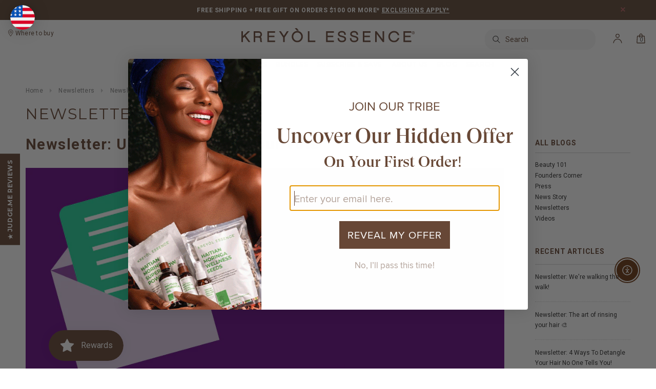

--- FILE ---
content_type: text/html; charset=utf-8
request_url: https://kreyolessence.com/en-ca/blogs/newsletters/newsletter-use-your-voice-your-vote
body_size: 183087
content:
<!doctype html>
<!--[if lt IE 7]> <html class="no-js lt-ie9 lt-ie8 lt-ie7" lang="en"> <![endif]-->
<!--[if IE 7]> <html class="no-js lt-ie9 lt-ie8" lang="en"> <![endif]-->
<!--[if IE 8]> <html class="no-js lt-ie9" lang="en"> <![endif]-->
<!--[if IE 9 ]> <html class="ie9 no-js"> <![endif]-->
<!-- [if (gt IE 9)|!(IE)]><! -->
<html class="no-js wf-loading">
  <!-- <![endif] -->
  
  <head>

    
<link rel='preconnect dns-prefetch' href='https://api.config-security.com/' crossorigin />
<link rel='preconnect dns-prefetch' href='https://conf.config-security.com/' crossorigin />
<link rel='preconnect dns-prefetch' href='https://triplewhale-pixel.web.app/' crossorigin />

<!-- Google Tag Manager -->
<script>(function(w,d,s,l,i){w[l]=w[l]||[];w[l].push({'gtm.start':
new Date().getTime(),event:'gtm.js'});var f=d.getElementsByTagName(s)[0],
j=d.createElement(s),dl=l!='dataLayer'?'&l='+l:'';j.async=true;j.src=
'https://www.googletagmanager.com/gtm.js?id='+i+dl;f.parentNode.insertBefore(j,f);
})(window,document,'script','dataLayer','GTM-P3SGDV');</script>
<!-- End Google Tag Manager -->

<!-- Google Ads tag (gtag.js) -->
<script async src="https://www.googletagmanager.com/gtag/js?id=AW-880586947"></script>
<script>
  window.dataLayer = window.dataLayer || [];
  function gtag(){dataLayer.push(arguments);}
  gtag('js', new Date());

  gtag('config', 'AW-880586947');
</script>
    
<script>
/* >> TriplePixel :: start*/
window.TriplePixelData={TripleName:"nouveaukreyol.myshopify.com",ver:"1.9.0"},function(W,H,A,L,E,_,B,N){function O(U,T,P,H,R){void 0===R&&(R=!1),H=new XMLHttpRequest,P?(H.open("POST",U,!0),H.setRequestHeader("Content-Type","application/json")):H.open("GET",U,!0),H.send(JSON.stringify(P||{})),H.onreadystatechange=function(){4===H.readyState&&200===H.status?(R=H.responseText,U.includes(".txt")?eval(R):P||(N[B]=R)):(299<H.status||H.status<200)&&T&&!R&&(R=!0,O(U,T-1))}}if(N=window,!N[H+"sn"]){N[H+"sn"]=1;try{A.setItem(H,1+(0|A.getItem(H)||0)),(E=JSON.parse(A.getItem(H+"U")||"[]")).push(location.href),A.setItem(H+"U",JSON.stringify(E))}catch(e){}var i,m,p;A.getItem('"!nC`')||(_=A,A=N,A[H]||(L=function(){return Date.now().toString(36)+"_"+Math.random().toString(36)},E=A[H]=function(t,e){return"State"==t?E.s:(W=L(),(E._q=E._q||[]).push([W,t,e]),W)},E.s="Installed",E._q=[],E.ch=W,B="configSecurityConfModel",N[B]=1,O("https://conf.config-security.com/model",5),i=L(),m=A[atob("c2NyZWVu")],_.setItem("di_pmt_wt",i),p={id:i,action:"profile",avatar:_.getItem("auth-security_rand_salt_"),time:m[atob("d2lkdGg=")]+":"+m[atob("aGVpZ2h0")],host:A.TriplePixelData.TripleName,url:window.location.href,ref:document.referrer,ver:window.TriplePixelData.ver},O("https://api.config-security.com/",5,p),O("https://triplewhale-pixel.web.app/dot1.9.txt",5)))}}("","TriplePixel",localStorage);
/* << TriplePixel :: end*/
</script>

<script type="text/javascript">
    (function(c,l,a,r,i,t,y){
        c[a]=c[a]||function(){(c[a].q=c[a].q||[]).push(arguments)};
        t=l.createElement(r);t.async=1;t.src="https://www.clarity.ms/tag/"+i;
        y=l.getElementsByTagName(r)[0];y.parentNode.insertBefore(t,y);
    })(window, document, "clarity", "script", "m8e0dxm6bm");
</script>
    
    <script src="https://cdn.amplitude.com/libs/analytics-browser-2.6.2-min.js.gz"></script><script src="https://cdn.amplitude.com/libs/plugin-session-replay-browser-1.1.9-min.js.gz"></script><script src="https://cdn.amplitude.com/libs/plugin-autocapture-browser-0.9.0-min.js.gz"></script><script>window.amplitude.init('3d179fbd77deeb0187db6adfcd0dbd66');window.amplitude.add(window.sessionReplay.plugin({sampleRate: 1}));window.amplitude.add(window.amplitudeAutocapturePlugin.plugin());</script>
    
    <meta name="viewport" content="width=device-width,initial-scale=1">

    <link rel="preconnect" href="https://www.google.com">
    <link rel="preconnect" href="https://www.googleadservices.com">
    <link rel="preconnect" href="https://googleads.g.doubleclick.net">
    <link rel="preconnect" href="https://www.googletagmanager.com">
    <link rel="preconnect" href="https://connect.facebook.net">
    <link rel="preconnect" href="https://fonts.googleapis.com">
    <link rel="preconnect" href="https://fonts.gstatic.com" crossorigin>

    
    

    

    <!-- Critical css -->
    <style id="critical-css">.newsletter .block-title h3 span{text-transform:uppercase;font-weight:700;letter-spacing:.05em}@media (min-width:355px) and (max-width:414px){.hmban{width:150%!important}.new-logo img{max-width:215px!important}li.fix_logo.menu_item{background:#000!important}.cbp-spmenu-vertical{z-index:5000!important}.jdgm-revs-tab-btn{display:none!important}.wrapper-container{overflow-x:hidden}}.hmban{width:100%;height:auto}@media (max-width:767px){.quickview-button{display:none!important}.visible-phone{display:block}.header-mobile{display:block}.customer-links{padding-left:0;float:none}.customer-area a{text-decoration:none}.customer-links li.wishlist{display:none}.header-top{padding:17px 0}.header-top .container{position:relative}.header-top .close{position:absolute;top:5px;right:10px;margin:0}.header-top p{max-width:250px;margin:0 auto}.header-bottom{padding:0}.header-bottom .container{padding:0}.header-logo{margin:28px 0 30px;text-align:center;float:left;width:100%}.header-panel{padding:0;clear:both}.header-panel-top{float:none;width:auto}.header-panel-top .currency{float:left;width:25%;background:#141414;border-right:1px solid #868686}.header-panel-top .nav-search{display:none}.header-panel .nav-search{width:100%;margin:24px 0 0;padding:0 10px;border:1px solid #e7e7e7;border-width:1px 0;display:block}.header-panel .nav-search .input-group,.header-panel .search-bar input.input-group-field{width:100%;background:0 0;border:0}.nav-search .search-bar{padding-left:10px;padding-right:10px}#back-top{width:36px;height:36px;right:30px;top:auto;bottom:100px;background-position:0 -1914px;background-color:#fff}.banner-home-top{margin-bottom:20px}.banner-home-top li{margin-bottom:10px}.widget-title fieldset.box-title legend{font-size:18px}.nav-bar{display:none}.menu-block{width:50%;float:left;padding:0}.site-nav a{white-space:normal}.cbp-spmenu{background:url("//kreyolessence.com/cdn/shop/t/147/assets/box-shadow-mobile.png?v=105698230563824345621756194343") right 0 repeat-y #fff}.site-nav li{position:relative}.site-nav li.dropdown{position:relative}.site-nav>li{display:block;clear:both;position:relative}.site-nav>li>a{padding:12px 0}.site-nav-dropdown{border:0;background:0 0;width:100%;position:static;padding:0 20px}.site-nav-dropdown .container{padding-left:0;padding-right:0}.site-nav>li>.site-nav-dropdown>li>a{padding:11px 0 13px;text-transform:capitalize;font-size:14px}.site-nav>li>.site-nav-dropdown>li:first-child>a{border-top:0}.site-nav>li li .site-nav-dropdown{padding:0 15px;margin-bottom:20px}.site-nav-dropdown .col-1{width:100%;padding:0}.site-nav-dropdown .col-1 .inner{width:100%;padding:0}.ajax-success-modal .btn-secondary{font-size:9px!important;height:34px;line-height:30px;padding:0 8px}.ajax-success-modal .content{width:100%;margin-left:0;margin-top:0;left:0;top:60px!important;padding:20px 10px;min-height:180px}.ajax-success-modal .close-modal{right:5px;top:-40px}.ajax-success-modal .ajax-right{margin-left:80px}.ajax-success-modal .ajax-left{margin-right:10px}.ajax-success-modal .continue-shopping{margin-right:5px}.product-shop{clear:both}.product-img-box{float:none;text-align:center;padding-right:10px;margin-bottom:30px}.product-img-box .product-photo-container{z-index:-1}.products-grid .grid-item{width:33.33%}}.widget-title fieldset.box-title legend{font-family:Montserrat,sans-serif;text-transform:uppercase;font-size:30px;font-weight:400}fieldset{padding:.35em .625em .75em;margin:0 2px;border:1px solid silver}.col-lg-3,.col-md-3,.col-sm-4,.col-xs-12,.col-xs-4,.col-xs-5,.col-xs-6,.col-xs-7{position:relative;min-height:1px;padding-right:10px;padding-left:10px}.col-xs-12,.col-xs-4,.col-xs-5,.col-xs-6,.col-xs-7{float:left}fieldset{min-width:0;padding:0;margin:0;border:0}legend{display:block;width:100%;padding:0;margin-bottom:20px;font-size:21px;line-height:inherit;color:#333;border:0;border-bottom:1px solid #e5e5e5}fieldset,legend{border:none}.template-index .main-content{padding-bottom:0}.btn span.arrow{text-align:left;text-indent:-999em;display:inline-block;width:0;height:0;line-height:0;margin-left:10px;border:5px solid transparent}.banner h2,.newsletter .block-title h3 span{text-transform:uppercase;font-weight:700;letter-spacing:.05em}.banner-home-top{clear:both;text-align:center}.banner-home-top ul{margin-bottom:0;list-style:none;padding-left:0}.banner-home-top li{position:relative;margin-bottom:37px}.banner{text-align:center;position:relative;clear:both;margin:0 0 37px}.banner h2{font-size:40px;font-weight:700;color:#000;margin:0 0 15px;position:relative}.banner p{color:#2d2d2d;margin:0 0 35px}.banner p.line{width:50px;height:2px;background:#000;margin:0 auto 20px}.slide_brand{position:relative;border-top:1px dotted #000;padding:39px 0 30px}.widget-title fieldset.box-title{text-align:left;border-top:1px dotted #000;text-transform:uppercase}.widget-title fieldset.box-title legend{display:block;width:auto;margin:0;padding:0 20px;font-size:20px;font-weight:700;letter-spacing:.05em}.widget-new-product{padding-bottom:50px;clear:both}.widget-title fieldset.box-title{border:none!important}.widget-new-product{padding-top:15px}section.banner-home-top.container{margin-top:30px!important}@media (min-width:1200px){.banner{margin:0 -100% 37px}}@media (min-width:768px) and (max-width:991px){.header-bottom .nav-search .icon-search{width:50px}.nav-bar .header-logo-fix{margin-left:10px;margin-right:10px}.site-nav>li>a{margin-left:12px;margin-right:12px}.banner p{margin-bottom:20px}.newsletter .input-group-field{width:100%}}@media (max-width:767px){.quickview-button{display:none!important}.visible-phone{display:block}.header-mobile{display:block}.customer-links{padding-left:0;float:none}.customer-area a{text-decoration:none}.customer-links li.wishlist{display:none}.header-top{padding:17px 0}.header-top .container{position:relative}.header-top .close{position:absolute;top:5px;right:10px;margin:0}.header-top p{max-width:250px;margin:0 auto}.header-bottom{padding:0}.header-bottom .container{padding:0}.header-logo{margin:28px 0 30px;text-align:center;float:left;width:100%}.header-panel{padding:0;clear:both}.header-panel-top{float:none;width:auto}.header-panel-top .currency{float:left;width:25%;background:#141414;border-right:1px solid #868686}.header-panel-top .nav-search{display:none}.header-panel .nav-search{width:100%;margin:24px 0 0;padding:0 10px;border:1px solid #e7e7e7;border-width:1px 0;display:block}.header-panel .nav-search .input-group,.header-panel .search-bar input.input-group-field{width:100%;background:0 0;border:0}.nav-search .search-bar{padding-left:10px;padding-right:10px}#back-top{width:36px;height:36px;right:30px;top:auto;bottom:100px;background-position:0 -1914px;background-color:#fff}.banner h2{font-size:20px}.banner p{margin-bottom:20px}.banner-home-top{margin-bottom:20px}.banner-home-top li{margin-bottom:10px}.widget-title fieldset.box-title legend{font-size:18px}.nav-bar{display:none}.menu-block{width:50%;float:left;padding:0}.site-nav a{white-space:normal}.cbp-spmenu{background:url("//kreyolessence.com/cdn/shop/t/147/assets/box-shadow-mobile.png?v=105698230563824345621756194343") right 0 repeat-y #fff}.site-nav li{position:relative}.site-nav li.dropdown{position:relative}.site-nav>li{display:block;clear:both;position:relative}.site-nav>li>a{padding:12px 0}.site-nav-dropdown{border:0;background:0 0;width:100%;position:static;padding:0 20px}.site-nav-dropdown .container{padding-left:0;padding-right:0}.site-nav>li>.site-nav-dropdown>li>a{padding:11px 0 13px;text-transform:capitalize;font-size:14px}.site-nav>li>.site-nav-dropdown>li:first-child>a{border-top:0}.site-nav>li li .site-nav-dropdown{padding:0 15px;margin-bottom:20px}.site-nav-dropdown .col-1{width:100%;padding:0}.site-nav-dropdown .col-1 .inner{width:100%;padding:0}.ajax-success-modal .btn-secondary{font-size:9px!important;height:34px;line-height:30px;padding:0 8px}.ajax-success-modal .content{width:100%;margin-left:0;margin-top:0;left:0;top:60px!important;padding:20px 10px;min-height:180px}.ajax-success-modal .close-modal{right:5px;top:-40px}.ajax-success-modal .ajax-right{margin-left:80px}.ajax-success-modal .ajax-left{margin-right:10px}.ajax-success-modal .continue-shopping{margin-right:5px}.product-shop{clear:both}.product-img-box{float:none;text-align:center;padding-right:10px;margin-bottom:30px}.product-img-box .product-photo-container{z-index:-1}.products-grid .grid-item{width:33.33%}}.btn span.arrow{border-left-color:#ffffff}.widget-title fieldset.box-title legend,label{color:#684836}.product-shop .total-price>span{font-size:14 px}.widget-title fieldset.box-title legend{font-size:20 px}.banner h2,.widget-title fieldset.box-title legend{font-family:Montserrat,sans-serif;text-transform:uppercase;font-size:30px;font-weight:400}.banner h2{color:#1a0505}.banner p.line{background:#1a0505}.banner p{color:#161414}h2,h3,h4{font-family:inherit;font-weight:500;line-height:1.1;color:inherit}.text-right{text-align:right}.col-md-6,.col-sm-7,.col-xs-12,.col-xs-3,.col-xs-4,.col-xs-5,.col-xs-7,.col-xs-9{position:relative;min-height:1px;padding-right:10px;padding-left:10px}@media (max-width:767px){.hidden-xs{display:none!important}}h2,h3,h4{font-weight:400;line-height:1.25em;margin:0;padding:0}@media (max-width:767px){.visible-phone{display:block}.header-mobile{display:block}.customer-links{padding-left:0;float:none}.customer-area a{text-decoration:none}.customer-links li.wishlist{display:none}.header-top{padding:17px 0}.header-top .container{position:relative}.header-top .close{position:absolute;top:5px;right:10px;margin:0}.header-top p{max-width:250px;margin:0 auto}.header-bottom{padding:0}.header-bottom .container{padding:0}.header-logo{margin:28px 0 30px;text-align:center;float:left;width:100%}.header-panel{padding:0;clear:both}.header-panel-top{float:none;width:auto}.header-panel-top .currency{float:left;width:25%;background:#141414;border-right:1px solid #868686}.header-panel-top .nav-search{display:none}.header-panel .nav-search{width:100%;margin:24px 0 0;padding:0 10px;border:1px solid #e7e7e7;border-width:1px 0;display:block}.header-panel .nav-search .input-group,.header-panel .search-bar input.input-group-field{width:100%;background:0 0;border:0}.nav-search .search-bar{padding-left:10px;padding-right:10px}#back-top{width:36px;height:36px;right:30px;top:auto;bottom:100px;background-position:0 -1914px;background-color:#fff}.nav-bar{display:none}.menu-block{width:50%;float:left;padding:0}.site-nav a{white-space:normal}.cbp-spmenu{background:url("//kreyolessence.com/cdn/shop/t/147/assets/box-shadow-mobile.png?v=105698230563824345621756194343") right 0 repeat-y #fff}.site-nav li{position:relative}.site-nav li.dropdown{position:relative}.site-nav>li{display:block;clear:both;position:relative}.site-nav>li>a{padding:12px 0}.site-nav-dropdown{border:0;background:0 0;width:100%;position:static;padding:0 20px}.site-nav-dropdown .container{padding-left:0;padding-right:0}.site-nav>li>.site-nav-dropdown>li>a{padding:11px 0 13px;text-transform:capitalize;font-size:14px}.site-nav>li>.site-nav-dropdown>li:first-child>a{border-top:0}.site-nav>li li .site-nav-dropdown{padding:0 15px;margin-bottom:20px}.site-nav-dropdown .col-1{width:100%;padding:0}.site-nav-dropdown .col-1 .inner{width:100%;padding:0}.widget-featured-product .grid-item .product-grid-image img{width:80px}.widget-featured-product .products-grid .grid-item{position:relative}.ajax-success-modal .btn-secondary{font-size:9px!important;height:34px;line-height:30px;padding:0 8px}.ajax-success-modal .content{width:100%;margin-left:0;margin-top:0;left:0;top:60px!important;padding:20px 10px;min-height:180px}.ajax-success-modal .close-modal{right:5px;top:-40px}.ajax-success-modal .ajax-right{margin-left:80px}.ajax-success-modal .ajax-left{margin-right:10px}.ajax-success-modal .continue-shopping{margin-right:5px}.sidebar{display:none}.col-main,.sidebar{width:100%!important}.widget-featured-product .products-grid{width:100%}.product-shop{clear:both}.product{margin-bottom:30px}.product-img-box{float:none;text-align:center;padding-right:10px;margin-bottom:30px}.product-img-box .product-photo-container{z-index:-1}.product-photo-container #product-featured-image{max-width:100%}.grid-item select{width:100%}.products-grid .grid-item{width:33.33%}}input[type=radio]{box-sizing:border-box;padding:0}h1,h2,h3,h4{font-family:inherit;font-weight:500;line-height:1.1;color:inherit}h4{margin-top:10px;margin-bottom:10px}h4{font-size:18px}.text-center{text-align:center}.col-md-6,.col-sm-5,.col-sm-7,.col-xs-12,.col-xs-3,.col-xs-4,.col-xs-5,.col-xs-7,.col-xs-9{position:relative;min-height:1px;padding-right:10px;padding-left:10px}.col-xs-12,.col-xs-3,.col-xs-4,.col-xs-5,.col-xs-7,.col-xs-9{float:left}@media (min-width:768px){.col-sm-5,.col-sm-7{float:left}.col-sm-7{width:58.33333333%}.col-sm-5{width:41.66666667%}}@media (min-width:992px){.col-md-6{float:left}.col-md-6{width:50%}}input[type=radio]{margin:4px 0 0;line-height:normal}.panel-group{margin-bottom:20px}.modal-content{position:relative;background-color:#fff;background-clip:padding-box;border:1px solid #999;border:1px solid rgba(0,0,0,.2);border-radius:6px;outline:0;-webkit-box-shadow:0 3px 9px rgba(0,0,0,.5);box-shadow:0 3px 9px rgba(0,0,0,.5)}@media (min-width:768px){.modal-content{-webkit-box-shadow:0 5px 15px rgba(0,0,0,.5);box-shadow:0 5px 15px rgba(0,0,0,.5)}}.hidden{display:none!important;visibility:hidden!important}.visible-xs{display:none!important}@media (max-width:767px){.visible-xs{display:block!important}}p.afterpay-placeholder{display:block}h1,h2,h3,h4{font-weight:400;line-height:1.25em;margin:0;padding:0}h4{font-size:17px;margin-bottom:1.5em}.hidden{display:none}.newsletter .block-title h3 span,.widget-title h3{text-transform:uppercase;font-weight:700;letter-spacing:.05em}.product{margin-bottom:50px}#product-variants{margin-bottom:12px}header.product-title h1>span{flex:1 1 80%}.product-shop #add-to-cart-form .btn{margin:0 60px 30px 0;height:48px;float:left;clear:both}.product-img-box .product-photo-thumbs li{margin:0}.product-img-box .product-photo-thumbs li a{display:block}.more-view-wrapper.more-view-wrapper-owlslider li{float:left}#more-view-carousel{padding:0;margin:0}.product-shop #quantity,.product-shop .quantity{border-color:#634839;border-right:none;border-left:none;flex:0 0 34px;height:48px;font-size:18px;padding:0}.panel-group{margin:0;clear:both}.product-photo-container #product-featured-image{position:static!important;height:auto!important;width:auto!important}.product-photo-container>a{position:relative;display:block;width:100%}.product-img-box .product-photo-thumbs li a{border-bottom:3px solid transparent;padding-bottom:5px}.template-product #rc_container{display:block!important}p.afterpay-placeholder{color:transparent!important;font-family:inherit!important;font-size:16px;margin-block-start:0;margin-block-end:16px;line-height:var(--messaging-line-height,1.8)}p.afterpay-placeholder span{line-height:29px;display:inline-block}@media (max-width:1034px){.quick-view{display:none!important}.products-grid .grid-item .product-top{position:static}.products-grid .grid-item{padding-bottom:50px}}@media (min-width:768px) and (max-width:991px){.header-bottom .nav-search .icon-search{width:50px}.nav-bar .header-logo-fix{margin-left:10px;margin-right:10px}.site-nav>li>a{margin-left:12px;margin-right:12px}.newsletter .input-group-field{width:100%}.widget-featured-product .products-grid .grid-item{width:150px}.widget-featured-product .btn{padding:0 5px}}@media (max-width:767px){.visible-phone{display:block}.header-mobile{display:block}.customer-links{padding-left:0;float:none}.customer-area a{text-decoration:none}.customer-links li.wishlist{display:none}.header-top{padding:17px 0}.header-top .container{position:relative}.header-top .close{position:absolute;top:5px;right:10px;margin:0}.header-top p{max-width:250px;margin:0 auto}.header-bottom{padding:0}.header-bottom .container{padding:0}.header-logo{margin:28px 0 30px;text-align:center;float:left;width:100%}.header-panel{padding:0;clear:both}.header-panel-top{float:none;width:auto}.header-panel-top .currency{float:left;width:25%;background:#141414;border-right:1px solid #868686}.header-panel-top .nav-search{display:none}.header-panel .nav-search{width:100%;margin:24px 0 0;padding:0 10px;border:1px solid #e7e7e7;border-width:1px 0;display:block}.header-panel .nav-search .input-group,.header-panel .search-bar input.input-group-field{width:100%;background:0 0;border:0}.nav-search .search-bar{padding-left:10px;padding-right:10px}#back-top{width:36px;height:36px;right:30px;top:auto;bottom:100px;background-position:0 -1914px;background-color:#fff}.nav-bar{display:none}.menu-block{width:50%;float:left;padding:0}.site-nav a{white-space:normal}.cbp-spmenu{background:url("//kreyolessence.com/cdn/shop/t/147/assets/box-shadow-mobile.png?v=105698230563824345621756194343") right 0 repeat-y #fff}.site-nav li{position:relative}.site-nav li.dropdown{position:relative}.site-nav>li{display:block;clear:both;position:relative}.site-nav>li>a{padding:12px 0}.site-nav-dropdown{border:0;background:0 0;width:100%;position:static;padding:0 20px}.site-nav-dropdown .container{padding-left:0;padding-right:0}.site-nav>li>.site-nav-dropdown>li>a{padding:11px 0 13px;text-transform:capitalize;font-size:14px}.site-nav>li>.site-nav-dropdown>li:first-child>a{border-top:0}.site-nav>li li .site-nav-dropdown{padding:0 15px;margin-bottom:20px}.site-nav-dropdown .col-1{width:100%;padding:0}.site-nav-dropdown .col-1 .inner{width:100%;padding:0}.widget-featured-product .grid-item .product-grid-image img{width:80px}.widget-featured-product .products-grid .grid-item{position:relative}.ajax-success-modal .btn-secondary{font-size:9px!important;height:34px;line-height:30px;padding:0 8px}.ajax-success-modal .content{width:100%;margin-left:0;margin-top:0;left:0;top:60px!important;padding:20px 10px;min-height:180px}.ajax-success-modal .close-modal{right:5px;top:-40px}.ajax-success-modal .ajax-right{margin-left:80px}.ajax-success-modal .ajax-left{margin-right:10px}.ajax-success-modal .continue-shopping{margin-right:5px}.sidebar{display:none}.col-main,.sidebar{width:100%!important}.widget-featured-product .products-grid{width:100%}.product-shop{clear:both}.product{margin-bottom:30px}.product-shop #add-to-cart-form .btn{margin-bottom:10px}.product-img-box{float:none;text-align:center;padding-right:10px;margin-bottom:30px}.product-img-box .product-photo-container{z-index:-1}.product-photo-container #product-featured-image{max-width:100%}.grid-item select{width:100%}.products-grid .grid-item{width:33.33%}}.product-shop #add-to-cart-form .btn{float:none!important}.template-product select,input[type=email],input[type=text]{width:247px}.sidebar .widget-title,label{color:#684836}#dropdown-cart .summary .label,.header-top,.newsletter .input-group-btn>.btn,.product-shop .product-infor label{font-size:11 px}.product-shop .total-price>span,.widget-title h3{font-size:14 px}#dropdown-cart .summary .label,#dropdown-cart .text-cart a,.btn,.btn-secondary,.footer-top h3,.header-top,.loading-modal,.newsletter .block-title h3 span,.product-label strong,.site-nav>li>a,.text-continue a{font-family:Montserrat}@media (min-width:768px){.template-product .sidebar{display:block!important}}.template-product .sidebar{display:none!important}.template-product .col-main{width:100%!important}.product-photo-container{flex:1 0 calc(100% - 92px)}.product-shop .product-title a.btn{display:block;text-indent:-999em;width:8px;height:13px;padding:0;background:url(btn-product.png) no-repeat;border:0;position:absolute;top:10px;right:20px}.product-shop .product-title.has-btn{padding-right:30px;position:relative}.col-md-9,.col-sm-8,.col-xs-12,.col-xs-4,.col-xs-5,.col-xs-7{position:relative;min-height:1px;padding-right:10px;padding-left:10px}@media (max-width:767px){.visible-phone{display:block}.header-mobile{display:block}.customer-links{padding-left:0;float:none}.customer-area a{text-decoration:none}.customer-links li.wishlist{display:none}.header-top{padding:17px 0}.header-top .container{position:relative}.header-top .close{position:absolute;top:5px;right:10px;margin:0}.header-top p{max-width:250px;margin:0 auto}.header-bottom{padding:0}.header-bottom .container{padding:0}.header-logo{margin:28px 0 30px;text-align:center;float:left;width:100%}.header-panel{padding:0;clear:both}.header-panel-top{float:none;width:auto}.header-panel-top .currency{float:left;width:25%;background:#141414;border-right:1px solid #868686}.header-panel-top .nav-search{display:none}.header-panel .nav-search{width:100%;margin:24px 0 0;padding:0 10px;border:1px solid #e7e7e7;border-width:1px 0;display:block}.header-panel .nav-search .input-group,.header-panel .search-bar input.input-group-field{width:100%;background:0 0;border:0}.nav-search .search-bar{padding-left:10px;padding-right:10px}#back-top{width:36px;height:36px;right:30px;top:auto;bottom:100px;background-position:0 -1914px;background-color:#fff}.nav-bar{display:none}.menu-block{width:50%;float:left;padding:0}.site-nav a{white-space:normal}.cbp-spmenu{background:url("//kreyolessence.com/cdn/shop/t/147/assets/box-shadow-mobile.png?v=105698230563824345621756194343") right 0 repeat-y #fff}.site-nav li{position:relative}.site-nav li.dropdown{position:relative}.site-nav>li{display:block;clear:both;position:relative}.site-nav>li>a{padding:12px 0}.site-nav-dropdown{border:0;background:0 0;width:100%;position:static;padding:0 20px}.site-nav-dropdown .container{padding-left:0;padding-right:0}.site-nav>li>.site-nav-dropdown>li>a{padding:11px 0 13px;text-transform:capitalize;font-size:14px}.site-nav>li>.site-nav-dropdown>li:first-child>a{border-top:0}.site-nav>li li .site-nav-dropdown{padding:0 15px;margin-bottom:20px}.site-nav-dropdown .col-1{width:100%;padding:0}.site-nav-dropdown .col-1 .inner{width:100%;padding:0}.ajax-success-modal .btn-secondary{font-size:9px!important;height:34px;line-height:30px;padding:0 8px}.ajax-success-modal .content{width:100%;margin-left:0;margin-top:0;left:0;top:60px!important;padding:20px 10px;min-height:180px}.ajax-success-modal .close-modal{right:5px;top:-40px}.ajax-success-modal .ajax-right{margin-left:80px}.ajax-success-modal .ajax-left{margin-right:10px}.ajax-success-modal .continue-shopping{margin-right:5px}.product-shop{clear:both}.product-img-box{float:none;text-align:center;padding-right:10px;margin-bottom:30px}.product-img-box .product-photo-container{z-index:-1}.cart-list a.product-img{width:40%}.cart-list .product-details{width:60%}.cart-list input.qty{margin:0 20px 20px 0}#shipping-calculator-form-wrapper p{margin-bottom:10px}}#dropdown-cart .summary .label,.cart-list a.remove,.cart-list input.update,.cart-title h2,.header-top,.newsletter .input-group-btn>.btn,.product-shop .product-infor label{font-size:11 px}#shipping-calculator h3,.product-shop .total-price>span{font-size:14 px}#dropdown-cart .summary .label,#dropdown-cart .text-cart a,#get-rates-submit,#shipping-calculator h3,.btn,.btn-secondary,.cart-title h2,.footer-top h3,.header-top,.loading-modal,.newsletter .block-title h3 span,.site-nav>li>a,.text-continue a{font-family:Montserrat}footer,header,main,nav,section{display:block}b{font-weight:700}h1{margin:.67em 0;font-size:2em}input[type=number]::-webkit-inner-spin-button,input[type=number]::-webkit-outer-spin-button{height:auto}h1,h2,h3{font-family:inherit;font-weight:500;line-height:1.1;color:inherit}h1,h2,h3{margin-top:20px;margin-bottom:10px}h1{font-size:36px}.col-md-3,.col-md-9,.col-sm-4,.col-sm-8,.col-xs-12,.col-xs-4,.col-xs-5,.col-xs-7{position:relative;min-height:1px;padding-right:10px;padding-left:10px}.col-xs-12,.col-xs-4,.col-xs-5,.col-xs-7{float:left}@media (min-width:768px){.col-sm-4,.col-sm-8{float:left}.col-sm-8{width:66.66666667%}.col-sm-4{width:33.33333333%}}@media (min-width:992px){.col-md-3,.col-md-9{float:left}.col-md-9{width:75%}.col-md-3{width:25%}}input[type=email],input[type=number],input[type=text]{margin:0;padding:.615384615em}input[type=email],input[type=number],input[type=text],select{padding:5px 10px;line-height:1.35;height:36px;border:1px solid #cbcbcb}h1,h2,h3{font-weight:400;line-height:1.25em;margin:0;padding:0}h1{font-size:2.307692308em;margin-bottom:1em}#get-rates-submit,.btn,.btn-secondary,.text-continue a{padding:0 25px;text-transform:uppercase;line-height:34px;height:36px;letter-spacing:.05em;font-weight:700;border:2px solid transparent;text-decoration:none}#shipping-calculator h3,.newsletter .block-title h3 span,.page-header h1{text-transform:uppercase;font-weight:700;letter-spacing:.05em}.page-header h1{font-size:20px;margin-bottom:22px;letter-spacing:.05em;margin:0}.footer-top .col-1,.footer-top .col-2,.footer-top .col-3{float:left;width:20%;padding:0 10px}.footer-top .col-4{float:left;width:40%;padding:0 10px}.footer-top .text{float:left}.footer-top .text h3{margin:0 0 5px}.footer-top ul.social li.clubhouse a{background-position:-203px 0}.site-footer{padding:37px 0 110px;letter-spacing:.02em}.newsletter{clear:both;padding-top:25px}.newsletter .block-content{min-height:56px;margin:0 auto;width:100%;position:relative}.compare-price{color:#332923!important;text-decoration:line-through;display:inline;font-weight:400}.template-cart .page-header{overflow:hidden}.template-cart .page-header h1{float:left}.template-cart a.continue{letter-spacing:.02em;float:right;margin-top:5px;padding-right:35px;background:url(icons_new14.png) no-repeat right -159px}.cart-title h2{color:#797979;font-weight:700;font-size:11px;text-transform:uppercase;background:#fafafa;border-bottom:1px solid #eaeaea;padding:12px 20px 8px;letter-spacing:.02em;line-height:20px;margin-bottom:40px}.cart-list{padding:0;list-style:none}.cart-list li{overflow:hidden;border-bottom:1px solid #eaeaea;padding-bottom:40px;margin-bottom:40px}.cart-list a.product-img{float:left;width:20%;padding-right:20px}.cart-list .product-details{float:left;width:80%}.cart-list .product-name{display:inline-block;margin-bottom:9px}.cart-list p.size{color:#717171;margin:0 0 5px 10px}.cart-list p.vendor{color:#717171;font-weight:700;margin:0 0 10px 10px}.cart-list .quantity label{margin-bottom:9px;display:block}.cart-list input.qty{width:110px;margin-right:30px}.cart-list input.update{border:0;background:0 0;text-transform:uppercase;color:#000;border-bottom:1px solid #000;font-size:11px;font-weight:700;letter-spacing:.02em;padding:0;line-height:16px}.cart-list a.remove{text-transform:uppercase;color:#e95144;border-bottom:1px solid #e95144;font-size:11px;font-weight:700;letter-spacing:.02em;margin-right:40px}.cart-row .total-price{text-align:center;border-bottom:1px solid #eaeaea;padding-bottom:28px;margin-bottom:14px}.cart-row .total-price h3{color:#797979;font-weight:700;font-size:11px;text-transform:uppercase;background:#fafafa;border-bottom:1px solid #eaeaea;padding:12px 10px 8px;letter-spacing:.02em;line-height:20px;margin-bottom:30px}.cart-row .btn{width:100%;height:52px;margin-bottom:20px;padding:0 10px}#shipping-calculator{padding-top:37px;margin-bottom:25px}#shipping-calculator h3{font-size:14px;font-weight:700;letter-spacing:.05em;border-bottom:1px solid #eaeaea;padding-bottom:16px}#shipping-calculator-form-wrapper p input[type=text],#shipping-calculator-form-wrapper p select{width:100%}#shipping-calculator-form-wrapper p select{margin-bottom:8px}#shipping-calculator-form-wrapper label{display:block}#shipping-calculator-form-wrapper label[for=get-rates-submit]{display:none}#get-rates-submit{margin:10px 0}#get-rates-submit,.ajax-success-modal .btn-secondary,.product-item .btn,.text-continue a{background-color:transparent!important;color:#684836!important}footer.site-footer{padding-bottom:30px}@media (max-width:1034px){.quick-view{display:none!important}}@media (min-width:768px) and (max-width:991px){.header-bottom .nav-search .icon-search{width:50px}.nav-bar .header-logo-fix{margin-left:10px;margin-right:10px}.site-nav>li>a{margin-left:12px;margin-right:12px}.newsletter .input-group-field{width:100%}.cart-row .btn{font-size:12px;padding:0 10px}#get-rates-submit{padding:0 10px}}@media (min-width:768px){#cbp-spmenu-s1{display:none!important}.header-bottom{-webkit-animation-duration:.8s;-moz-animation-duration:.8s;-o-animation-duration:.8s;animation-duration:.8s}.nav-bar .header-logo-fix{float:left;display:none;margin:0 30px}.nav-search.on .search-bar{display:block!important}}@media (max-width:767px){.visible-phone{display:block}.header-mobile{display:block}.customer-links{padding-left:0;float:none}.customer-area a{text-decoration:none}.customer-links li.wishlist{display:none}.header-top{padding:17px 0}.header-top .container{position:relative}.header-top .close{position:absolute;top:5px;right:10px;margin:0}.header-top p{max-width:250px;margin:0 auto}.header-bottom{padding:0}.header-bottom .container{padding:0}.header-logo{margin:28px 0 30px;text-align:center;float:left;width:100%}.header-panel{padding:0;clear:both}.header-panel-top{float:none;width:auto}.header-panel-top .currency{float:left;width:25%;background:#141414;border-right:1px solid #868686}.header-panel-top .nav-search{display:none}.header-panel .nav-search{width:100%;margin:24px 0 0;padding:0 10px;border:1px solid #e7e7e7;border-width:1px 0;display:block}.header-panel .nav-search .input-group,.header-panel .search-bar input.input-group-field{width:100%;background:0 0;border:0}.nav-search .search-bar{padding-left:10px;padding-right:10px}#back-top{width:36px;height:36px;right:30px;top:auto;bottom:100px;background-position:0 -1914px;background-color:#fff}.footer-top .col-1,.footer-top .col-2{width:50%}.footer-top .col-3,.footer-top .col-4{width:100%}.nav-bar{display:none}.menu-block{width:50%;float:left;padding:0}.site-nav a{white-space:normal}.cbp-spmenu{background:url("//kreyolessence.com/cdn/shop/t/147/assets/box-shadow-mobile.png?v=105698230563824345621756194343") right 0 repeat-y #fff}.site-nav li{position:relative}.site-nav li.dropdown{position:relative}.site-nav>li{display:block;clear:both;position:relative}.site-nav>li>a{padding:12px 0}.site-nav-dropdown{border:0;background:0 0;width:100%;position:static;padding:0 20px}.site-nav-dropdown .container{padding-left:0;padding-right:0}.site-nav>li>.site-nav-dropdown>li>a{padding:11px 0 13px;text-transform:capitalize;font-size:14px}.site-nav>li>.site-nav-dropdown>li:first-child>a{border-top:0}.site-nav>li li .site-nav-dropdown{padding:0 15px;margin-bottom:20px}.site-nav-dropdown .col-1{width:100%;padding:0}.site-nav-dropdown .col-1 .inner{width:100%;padding:0}.ajax-success-modal .btn-secondary{font-size:9px!important;height:34px;line-height:30px;padding:0 8px}.ajax-success-modal .content{width:100%;margin-left:0;margin-top:0;left:0;top:60px!important;padding:20px 10px;min-height:180px}.ajax-success-modal .close-modal{right:5px;top:-40px}.ajax-success-modal .ajax-right{margin-left:80px}.ajax-success-modal .ajax-left{margin-right:10px}.ajax-success-modal .continue-shopping{margin-right:5px}.product-shop{clear:both}.product-img-box{float:none;text-align:center;padding-right:10px;margin-bottom:30px}.product-img-box .product-photo-container{z-index:-1}.cart-list a.product-img{width:40%}.cart-list .product-details{width:60%}.cart-list input.qty{margin:0 20px 20px 0}#shipping-calculator-form-wrapper p{margin-bottom:10px}}@media (max-width:499px){.newsletter .input-group-field{width:63%}}input[type=email],input[type=number],input[type=text]{width:247px}.page-header h1{color:#684836;text-align:left}.site-footer{ background:#684836;background-position:left top;background-repeat:no-repeat;background-attachment:scroll}.site-footer a{color:#a9a9a9}#get-rates-submit,.btn,.btn-secondary,.text-continue a{font-size:12 px}#get-rates-submit,.ajax-success-modal .btn-secondary,.product-item .btn,.text-continue a{background-color:#684836;color:#ffffff;border-color:#684836}#shipping-calculator h3,label{color:#684836}.footer-top h3,.header-mobile .dropdown-menu{font-size:12 px}#dropdown-cart .text-cart a{font-size:10 px}#dropdown-cart .summary .label,.cart-list a.remove,.cart-list input.update,.cart-row .total-price h3,.cart-title h2,.header-top,.newsletter .input-group-btn>.btn,.product-shop .product-infor label{font-size:11 px}#shipping-calculator h3,.cart-row .btn,.product-shop .total-price>span{font-size:14 px}.page-header h1{font-size:20 px}#dropdown-cart .summary .label,#dropdown-cart .text-cart a,#get-rates-submit,#shipping-calculator h3,.btn,.btn-secondary,.cart-row .total-price h3,.cart-title h2,.footer-top h3,.header-top,.loading-modal,.newsletter .block-title h3 span,.site-nav>li>a,.text-continue a{font-family:Montserrat}body{font-family:Roboto}.quickview-button{position:relative;z-index:2}@media (max-width:1034px){.grid-item .hover{display:none}.quick-view{display:none!important}.products-grid .grid-item .product-top{position:static}.quickview-button{visibility:hidden;display:none}.products-grid .grid-item{padding-bottom:50px}}html{font-family:sans-serif;-webkit-text-size-adjust:100%;-ms-text-size-adjust:100%}header,main,nav,section{display:block}a{background:0 0}b,strong{font-weight:700}mark{color:#000;background:#ff0}svg:not(:root){overflow:hidden}button,input,select{margin:0;font:inherit;color:inherit}button{overflow:visible}button,select{text-transform:none}button,input[type=submit]{-webkit-appearance:button}button::-moz-focus-inner,input::-moz-focus-inner{padding:0;border:0}input{line-height:normal}input[type=checkbox],input[type=radio]{box-sizing:border-box;padding:0}*{-webkit-box-sizing:border-box;-moz-box-sizing:border-box;box-sizing:border-box}:after,:before{-webkit-box-sizing:border-box;-moz-box-sizing:border-box;box-sizing:border-box}html{font-size:62.5%}body{font-family:"Helvetica Neue",Helvetica,Arial,sans-serif;font-size:14px;line-height:1.42857143;color:#333;background-color:#fff}button,input,select{font-family:inherit;font-size:inherit;line-height:inherit}a{color:#428bca;text-decoration:none}img{vertical-align:middle}h2,h3{font-family:inherit;font-weight:500;line-height:1.1;color:inherit}h2,h3{margin-top:20px;margin-bottom:10px}h2{font-size:30px}h3{font-size:24px}p{margin:0 0 10px}.page-header{padding-bottom:9px;margin:40px 0 20px;border-bottom:1px solid #eee}ol,ul{margin-top:0;margin-bottom:10px}ul ul{margin-bottom:0}.container{padding-right:10px;padding-left:10px;margin-right:auto;margin-left:auto}@media (min-width:768px){.container{width:760px}}@media (min-width:992px){.container{width:980px}}@media (min-width:1200px){.container{width:1200px}}.row{margin-right:-10px;margin-left:-10px}.col-lg-3,.col-md-3,.col-sm-4,.col-xs-12,.col-xs-3,.col-xs-4,.col-xs-5,.col-xs-6,.col-xs-7,.col-xs-9{position:relative;min-height:1px;padding-right:10px;padding-left:10px}.col-xs-12,.col-xs-3,.col-xs-4,.col-xs-5,.col-xs-6,.col-xs-7,.col-xs-9{float:left}.col-xs-12{width:100%}.col-xs-9{width:75%}.col-xs-7{width:58.33333333%}.col-xs-6{width:50%}.col-xs-5{width:41.66666667%}.col-xs-4{width:33.33333333%}.col-xs-3{width:25%}@media (min-width:768px){.col-sm-4{float:left}.col-sm-4{width:33.33333333%}}@media (min-width:992px){.col-md-3{float:left}.col-md-3{width:25%}}@media (min-width:1200px){.col-lg-3{float:left}.col-lg-3{width:25%}}label{display:inline-block;margin-bottom:5px}input[type=checkbox],input[type=radio]{margin:4px 0 0;line-height:normal}.btn{display:inline-block;padding:6px 12px;margin-bottom:0;font-size:14px;font-weight:400;line-height:1.42857143;text-align:center;white-space:nowrap;vertical-align:middle;background-image:none;border:1px solid transparent;border-radius:4px}.dropdown{position:relative}.dropdown-menu{position:absolute;top:100%;left:0;z-index:1000;display:none;float:left;min-width:160px;padding:5px 0;margin:2px 0 0;font-size:14px;list-style:none;background-color:#fff;background-clip:padding-box;border:1px solid #ccc;border:1px solid rgba(0,0,0,.15);border-radius:4px;-webkit-box-shadow:0 6px 12px rgba(0,0,0,.175);box-shadow:0 6px 12px rgba(0,0,0,.175)}.input-group{position:relative;display:table;border-collapse:separate}.input-group-btn{display:table-cell}.input-group-btn{width:1%;vertical-align:middle}.input-group-btn:last-child>.btn{border-top-left-radius:0;border-bottom-left-radius:0}.input-group-btn{position:relative;font-size:0;white-space:nowrap}.input-group-btn>.btn{position:relative}.input-group-btn:last-child>.btn{margin-left:-1px}.breadcrumb{padding:8px 15px;margin-bottom:20px;list-style:none;background-color:#f5f5f5;border-radius:4px}.label{display:inline;padding:.2em .6em .3em;font-size:75%;font-weight:700;line-height:1;color:#fff;text-align:center;white-space:nowrap;vertical-align:baseline}.close{float:right;font-size:21px;font-weight:700;line-height:1;color:#000;text-shadow:0 1px 0 #fff;opacity:.2}.modal{position:fixed;top:0;right:0;bottom:0;left:0;z-index:1050;display:none;overflow:auto;overflow-y:scroll;-webkit-overflow-scrolling:touch;outline:0}.clearfix:after,.clearfix:before,.container:after,.container:before,.row:after,.row:before{display:table;content:" "}.clearfix:after,.container:after,.row:after{clear:both}@-ms-viewport{width:device-width}html{-webkit-font-smoothing:antialiased}body{margin:0 auto;font-family:Arial,sans-serif;color:#2d2d2d;line-height:20px;position:relative;overflow-x:hidden}[class*=fa-]{width:1em;display:inline-block}.visible-phone{display:none}input[type=checkbox]{vertical-align:top;margin-right:10px}input[type=email],input[type=text]{margin:0;padding:.615384615em}input[type=email],input[type=text],select{padding:5px 10px;line-height:1.35;height:36px;border:1px solid #cbcbcb}label{margin-bottom:7px;font-weight:700}ul{padding:0;list-style:disc inside none;margin-bottom:20px;padding-left:30px}ol{padding:0;list-style:decimal inside none;margin-bottom:20px;padding-left:30px}li{margin-bottom:.25em}img{max-width:100%;height:auto;border:0;-ms-interpolation-mode:bicubic}h2,h3{font-weight:400;line-height:1.25em;margin:0;padding:0}h2{font-size:2em;margin-bottom:1em}h3{font-size:20px;margin-bottom:1.25em}p:last-child{margin-bottom:0}a{color:#000}a,a:link{outline:0}.main-content{display:block;padding-bottom:50px;min-height:450px}.btn,.btn-secondary{-webkit-border-radius:0;-moz-border-radius:0;border-radius:0}.btn,.btn-secondary,.text-continue a{padding:0 25px;text-transform:uppercase;line-height:34px;height:36px;letter-spacing:.05em;font-weight:700;border:2px solid transparent;text-decoration:none}.text-continue a{display:inline-block}.input-group .input-group-field{height:36px}.quickview-button{margin-top:80px;line-height:1}.quickview-button a{padding:5px 10px;text-transform:uppercase;font-size:11px;font-weight:400;background:#333;color:#fff;display:block;letter-spacing:.05em;text-decoration:none}.newsletter .block-title h3 span,.page-header h2,.refined-widgets>span,.widget-title h3{text-transform:uppercase;font-weight:700;letter-spacing:.05em}.page-header{margin:0 0 23px;padding:0;border:0}.page-header h2{font-size:20px;margin-bottom:22px;letter-spacing:.05em;margin:0}.template-collection .page-header{margin-bottom:0;width:100%}.template-collection .page-header h2{margin-bottom:19px}.sidebar{width:20.5%!important}.col-main{width:79.5%!important}.sidebar-banner{margin-bottom:45px;text-align:center}.sidebar-banner img{border:1px solid transparent;margin:-1px}.sidebar .widget-title{border-bottom:1px solid #d0d0d0;padding-bottom:10px;margin-bottom:14px}.sidebar-custom .widget-title h3 span{font-size:12px}.sidebar-custom .widget-title h3 span:before{content:'';width:0;height:0;border:5px solid transparent;border-top-color:#000;display:inline-block;margin:0 10px -2px 0}.sidebar-custom .widget-title h3 a{text-transform:capitalize;font-size:12px;font-weight:400;float:right;letter-spacing:0}.sidebar-custom .widget-title{margin-bottom:20px;padding:21px 0 0;border-top:1px solid #d0d0d0;border-bottom:0}.sidebar-custom .widget-content{margin-bottom:0}.sidebar-custom label{font-weight:400}.sidebar-custom ul{overflow:hidden}.sidebar-custom input[type=checkbox]{display:none}.sidebar-custom input[type=checkbox]+label{background:url(check-box.png) no-repeat 0 center;padding-left:23px}.refined-widgets{margin-bottom:10px;overflow:hidden}.refined-widgets>span{font-size:14px}.refined-widgets>a{float:right}.sidebar .widget-featured-product{margin-top:45px}.sidebar .widget-featured-product .widget-title{margin-bottom:30px}.widget-featured-product .products-grid{margin:0}.sidebar .widget-featured-product .grid-item .product-grid-image img{max-width:120px;max-height:160px;border:1px solid transparent}.widget-featured-product .price-box{margin-bottom:15px}.widget-featured-product .btn{height:32px;line-height:32px;border:1px solid transparent;font-size:11px!important}.widget-title{margin-bottom:40px}.widget-title h3{font-size:14px;margin:0}.widget-content{margin-bottom:47px}.widget-content ul{list-style:none;padding-left:0}.breadcrumb{background:0 0;padding:15px 0 0;margin-bottom:18px;-webkit-border-radius:0;-moz-border-radius:0;-ms-border-radius:0;-o-border-radius:0;border-radius:0;clear:both;letter-spacing:.02em}.breadcrumb a,.breadcrumb span{color:#848484}.breadcrumb span.arrow{margin:0 10px;line-height:0;width:0;height:0;text-indent:-999em;display:inline-block;border-left:4px solid #cbcbcb;border-top:4px solid transparent;border-bottom:4px solid transparent}.header-top{text-align:center;text-transform:uppercase;font-size:11px;padding:9px 0 6px;letter-spacing:.05em}.header-top .close{text-indent:-999em;display:block;width:9px;height:9px;background:url(icons_new14.png) no-repeat 0 -229px;opacity:1;margin-top:3px;margin-right:10px}.header-mobile{display:none;position:relative;float:left;background:#141414}.header-mobile #showLeftPush{height:46px;background:url([data-uri]) no-repeat center/70px;display:block;text-indent:-999em;text-align:center;border-right:1px solid #868686}.header-mobile .customer-area{float:left;width:50%;position:static}.header-mobile .customer-area>a{float:left;width:100%;height:46px;border-right:1px solid #868686;background:url([data-uri]) no-repeat center/70px;text-indent:-999em}.header-mobile .dropdown-menu{font-size:12px;margin:0;width:200%;padding:10px 15px;-webkit-border-radius:0;-moz-border-radius:0;border-radius:0;-webkit-box-shadow:none;-moz-box-shadow:none;box-shadow:none}.header-mobile .dropdown-menu .wishlist a{color:#323232}.header-panel{clear:both}.header-panel-top{float:left;width:100%}.header-panel-top .currency{float:right}.header-panel-bottom{float:right;text-align:right}.header-bottom{padding-top:16px}.customer-links{text-align:center;float:left;letter-spacing:.02em;float:right;padding-left:25px;margin:0 0 17px}.customer-links li{float:left;margin:0;list-style:none}.customer-links,.customer-links a{color:#323232}.customer-links a{text-decoration:none}.header-bottom .search-bar input.input-group-field{border:0;border-bottom:1px solid #e7e7e7;color:#323232;width:180px;line-height:14px;padding:8px 30px 8px 12px;height:30px;background:#fafafa}.header-bottom .search-bar .input-group-btn input.btn{background:url(icons_new14.png) 8px 18px no-repeat;text-indent:-999em;width:30px;height:30px;display:block;padding:0;position:absolute;top:0;right:0;margin:0;border:0}.header-logo{margin:20px 0 0}.top-header{position:relative;float:right}#dropdown-cart{width:300px;border:1px solid rgba(0,0,0,.3);padding:20px;position:absolute;top:37px;left:12px;background:#fff;z-index:3;text-align:left}.mini-products-list .product-image{float:left;margin-right:15px;display:block}.mini-products-list{display:block;clear:both;margin-bottom:0;padding:0;max-height:387px;overflow-y:auto}.mini-products-list .item{clear:both;position:relative;padding-right:15px;display:block;padding-bottom:25px;margin:0;overflow:hidden}.mini-products-list .item .btn-remove{position:absolute;right:0;top:6px;width:9px;height:9px;background:url(icons_new14.png) 0 -1394px no-repeat;font-size:0}.mini-products-list .item:last-child{border-bottom:1px solid #cbcbcb}.mini-products-list .product-details{overflow:hidden}#dropdown-cart .product-name{margin-bottom:5px}#dropdown-cart .summary{display:block;clear:both;padding-top:16px;padding-bottom:18px;overflow:hidden;text-transform:uppercase}#dropdown-cart .summary .label{display:block;float:left;font-size:11px;font-weight:700;color:#797979;padding:6px 0 0}#dropdown-cart .summary .price{display:block;float:right;font-size:16px;font-weight:700;color:#000}#dropdown-cart .actions{clear:both;margin-bottom:12px}#dropdown-cart .actions .btn{width:100%;height:46px;background:#000;color:#fff;border-color:#000}#dropdown-cart .text-cart{text-align:center;margin-bottom:5px}#dropdown-cart .text-cart a{font-size:10px;font-weight:700;text-transform:uppercase;letter-spacing:.05em;border-bottom:1px solid #000}#dropdown-cart .cart-collateral{color:#727272}#dropdown-cart .cart-collateral .price{font-weight:700;color:#000}#dropdown-cart .product-name a{color:#191919}.product-details .option{margin-bottom:5px}.site-nav{width:100%;margin:0;padding:0;position:relative;list-style:none}.site-nav li{display:block;margin:0}.site-nav a{display:block;text-decoration:none}.site-nav>li{position:relative;display:inline-block;list-style:none}.site-nav>li>a{text-transform:uppercase;margin:16px 18px 12px;padding:0;letter-spacing:.05em}.site-nav>li:first-child>a{margin-left:0}.site-nav>li>a.current>span:first-child{border-bottom:0 solid #fff}.site-nav-dropdown{text-align:left;display:none;position:absolute;top:48px;left:0;width:215px;z-index:5;padding:0;margin-bottom:0;border:1px solid transparent}.site-nav-dropdown li a{padding:8px 30px 8px 20px;position:relative}.wrapper-container .site-nav-dropdown ul{left:100%;top:-1px;display:none;padding-left:0;list-style:none}.footer-top{padding-bottom:26px}.footer-top ul{padding:0;list-style:none}.footer-top ul.social{margin:4px 10px 20px 0;float:left}.footer-top ul.social li{display:inline-block;margin-right:12px}.footer-top ul.social li a{display:inline-block;width:37px;height:37px;text-indent:-999em;background:url(https://cdn.shopify.com/s/files/1/1087/6916/files/social-v4.png?v=1630253330) no-repeat}.footer-top ul.social li.twitter a{background-position:-51px 0}.footer-top ul.social li.google a{background-position:-102px 0}.footer-top ul.social li.instagram a{background-position:-153px 0}.footer-top ul.social li.youtube a{background-position:-303px 0}.footer-top ul.social li.pinterest a{background-position:-254px 0}.footer-top h3{color:#fff;text-transform:uppercase;font-size:12px;font-weight:700;letter-spacing:.05em;margin-bottom:16px}.newsletter .block-title span{text-align:center}.newsletter .block-content .input-group{display:block}.newsletter .input-group-field{background:0 0;width:300px;border:1px solid #3b3b3b;color:#969696;float:left;margin:0 5px 10px 0;padding:0 15px;letter-spacing:.02em}.newsletter .input-group-btn{float:left}.newsletter .input-group-btn>.btn{background:#3b3b3b;color:#fff;border:0;font-size:11px}.close-modal,.close-window{padding:0;height:29px;width:29px;position:absolute;right:-15px;top:-15px;z-index:9;text-indent:-999em;border:0;background:url(icons_new14.png) 0 -877px #000;opacity:1}.input-group-btn{width:auto}.grid-item .product-top{position:relative;overflow:hidden}.products-grid{clear:both}.products-grid .grid-item{position:relative;margin-bottom:50px;float:left;text-align:center}.products-grid .grid-item .product-top{margin-bottom:15px}.products-grid .grid-item .product-bottom{position:relative}.products-grid .grid-item .product-grid-image{text-align:center;display:block}.products-grid .product-des{text-align:center;position:absolute;bottom:100px;left:0;width:100%;opacity:0}.hover{position:absolute;top:0;left:0;width:100%;height:100%;background-color:#fff;opacity:0}.ajax-product-title,.product-name a,.product-title{color:#000;display:block;margin-bottom:6px;text-decoration:none!important}.price-box{color:#000;font-size:13px;font-weight:700;display:block}.old-price{margin-right:6px}.compare-price,.old-price{color:#332923!important;text-decoration:line-through;display:inline;font-weight:400}.special-price{color:#332923!important}.product-label{position:absolute;top:0;right:0}.product-label strong{color:#e95144;line-height:16px;height:20px;font-size:10px;font-weight:700;display:inline-block;text-transform:uppercase;padding:0 5px;border:2px solid #e95144;background:#fff;margin-bottom:10px;float:right;clear:both}.template-collection .breadcrumb{margin-bottom:34px}.product-shop .product-title{margin-bottom:10px}.product-shop .product-title a{font-size:24px;font-weight:700;margin-bottom:0;line-height:30px;text-decoration:none}.product-shop .product-title a:first-letter{text-transform:uppercase}.product-shop .product-infor{margin-bottom:20px}.product-shop .product-infor label{font-size:11px;font-weight:700;text-transform:uppercase;min-width:105px;padding-right:5px;margin:0}.product-shop .product-infor p{margin-bottom:5px}.total-price label{margin:0 5px 0 0}.product-shop .total-price{clear:both;margin-bottom:22px}.product-shop .total-price>span{font-size:14px;font-weight:700;color:#000}.product-shop .price{font-size:24px;font-weight:700;color:#000}label[for=quantity]{display:block;font-weight:700;margin-bottom:5px}.product-shop .product-description{padding:0}.product-img-box{position:relative;padding-right:30px}.product-img-box .product-photo-container{position:relative;overflow:hidden;text-align:center}.more-view-wrapper{margin:25px 0 0}@media screen and (min-width:768px){.more-view-wrapper{margin-bottom:-50%}}.more-view-wrapper ul{padding:0;list-style:none}.button.dec,.button.inc{position:relative;flex:0 0 var(--quantity-button-width);width:var(--quantity-button-width);height:48px;border:1px solid #634839}.button.inc{height:48px;border-left:0}.button.dec{border-right:none}.button.dec:before{content:'';position:absolute;top:calc(50% - .5px);right:var(--quantity-button-spread);width:12.5px;height:1.2px;background-color:currentColor}.button.inc:after,.button.inc:before{content:'';position:absolute;top:calc(50% - .5px);left:var(--quantity-button-spread);width:12.5px;height:1.2px;background-color:currentColor}.button.inc:after{transform-origin:center center;transform:rotate(90deg)}.product-shop .quantity{border-color:#634839;border-right:none;border-left:none;flex:0 0 34px;height:48px;font-size:18px;padding:0}.grid-item select{width:380px;display:block;margin-bottom:10px}.quick-view{bottom:0;left:0;outline:0 none;overflow-x:auto;overflow-y:scroll;position:fixed;right:0;top:0;z-index:1050;display:none}.ajax-success-modal .overlay{background:rgba(45,45,50,.8);height:100%;width:100%;position:fixed}.loading-modal{background:#fff url(loading.gif) center 14px no-repeat;border:1px solid rgba(0,0,0,.15);position:fixed;top:50%!important;bottom:auto;left:50%;right:auto;width:56px;height:56px;margin-left:-28px;margin-top:-28px;overflow:hidden;padding:0;text-align:center;text-indent:-999em;-webkit-box-shadow:0 1px 4px rgba(0,0,0,.3);-moz-box-shadow:0 1px 4px rgba(0,0,0,.3);box-shadow:0 1px 4px rgba(0,0,0,.3);-webkit-border-radius:3px;-moz-border-radius:3px;border-radius:3px}.ajax-success-modal .content{background:#fff;bottom:auto;left:50%;margin-left:-270px;margin-top:-100px;min-height:200px;padding:45px 40px 35px;position:fixed;right:auto;top:50%!important;width:535px}.ajax-success-modal .ajax-left{float:left;margin-right:20px;margin-bottom:20px}.ajax-success-modal .ajax-right{margin-left:96px}.ajax-error-modal{bottom:auto;left:0;overflow:hidden;padding:10px 20px;position:fixed;right:auto;top:50%;width:100%;text-align:center}.ajax-error-modal .modal-inner{color:#fff;background:#e95144;display:inline-block;padding:10px 20px}.ajax-success-modal .continue-shopping{margin-right:12px;padding:0 20px}.ajax-success-modal .btn-secondary{padding:0 20px;margin-bottom:10px}.success-message{background:#f5f8f3 url(icons_new14.png) 20px -1476px no-repeat;height:40px;line-height:40px;color:#5f943c;padding:0 10px 0 40px;margin-bottom:20px;border-bottom:1px solid #dde8d6}.ajax-product-title{text-align:left;margin-bottom:9px}.widget-product .grid-item{-webkit-animation-duration:1.5s;-moz-animation-duration:1.5s;-ms-animation-duration:1.5s;-o-animation-duration:1.5s;animation-duration:1.5s}#back-top{background:url(icons_new14.png) 13px -1553px no-repeat #000;z-index:99;font-size:0;height:52px;position:fixed;right:40px;top:50%;width:52px;margin:0}.products-grid .grid-item .product-image{display:table;position:relative;table-layout:fixed;text-align:center;width:100%}.products-grid .grid-item .product-image>a{display:table-cell;line-height:0;vertical-align:middle;width:100%!important}.no_crop_image img{height:auto!important;position:static!important}.site-nav>li.mega-menu{position:static}.wrapper-container .site-nav li.mega-menu .site-nav-dropdown{left:-76%;border:0}.site-nav-dropdown .col-1{float:left;width:53%}.site-nav-dropdown .col-1 .inner{float:left;width:33.3%;padding-right:3%}.site-nav-dropdown .col-1 .inner>a{text-transform:uppercase;letter-spacing:.02em;font-weight:700;padding:0;margin-bottom:5px}.countdown{margin-bottom:25px}.countdown span{font-style:italic;border-bottom:1px solid #6d6d6d;color:#000;margin-right:10px}.countdown .quickview-clock{display:inline-block}.header-bottom .nav-search .input-group-btn{position:absolute;right:10px;top:0}.icon-search{text-indent:-999em;display:none;width:52px;height:48px;background:url(icons_new14.png) center -19px no-repeat;border-left:1px solid #4d4d4d}.products-grid .product-des .action .variants{display:inline-block}.products-grid .product-des .action .variants,.quickview-button{position:relative;z-index:2}.product-label{z-index:2}.products-grid .grid-item .product-grid-image{position:relative;z-index:1}.sidebar .sidebar-block .widget-content{max-height:320px;overflow-x:hidden;overflow-y:auto}.products-grid .action .variants{max-width:100%}.products-grid .product-item .btn{overflow:hidden;max-width:100%;text-overflow:ellipsis}.site-nav-dropdown .col-1{letter-spacing:-.31em}.site-nav-dropdown .col-1 .inner{float:none;display:inline-block;vertical-align:top;letter-spacing:normal}.products-grid{letter-spacing:-.31em}.products-grid .grid-item{display:inline-block;float:none;vertical-align:top;letter-spacing:normal}.products-grid p{letter-spacing:normal}.site-nav-dropdown .col-1{width:60%}.site-nav-dropdown .col-1 .inner{padding-right:20px}.site-nav-dropdown .style_3{padding:0}.site-nav-dropdown .style_3 .col-1{width:100%;float:none}.site-nav-dropdown .style_3 .inner{width:20%;padding:0 10px}.site-nav-dropdown .style_3 .inner>a>img{padding:8px 0}.products-grid .grid-item .price-box{margin-bottom:10px}.item-swatch{list-style:none;padding:0;margin:0;line-height:0}.wrapper-container .site-nav li.mega-menu .site-nav-dropdown{border:0 none;left:-50%;right:-50%;width:200%}.main_header_nav{background:#684836}.header-bottom .site-nav .fix_logo{display:none}.header-panel .nav-search{margin:10px 0 0}.icon-search{border-left:none}.site-nav{display:-webkit-box;display:-moz-box;display:-ms-flexbox;display:-webkit-flex;display:flex}.site-nav>li{flex-grow:1}.header-panel-bottom{margin-top:0}#dropdown-cart{left:-115px;top:80px}.btn{margin-top:10px}.header-bottom{border-bottom:#684836!important}.ajax-success-modal .btn-secondary,.product-item .btn,.text-continue a{background-color:transparent!important;color:#684836!important}span.input-group-btn{margin-top:-10px}.template-collection .page-header img{width:100%}.template-collection .breadcrumb{margin-top:-20px!important}li.wishlist{text-transform:uppercase}.wishlist ul.social{padding:0!important;margin:0}.email-sign img{padding-right:7px;display:inline-block!important}.email-sign{float:left;margin-left:0;margin-right:5px}ul.customer-links{margin-bottom:15px;vertical-align:top;float:left;margin-top:10px;padding-left:0}.nav-search.on{padding-top:5px;margin-left:0}.email-sign{padding-top:0}.new-logo{text-align:center;margin:0}.new-logo img{max-width:337.7px;opacity:1!important}@media screen and (max-width:768px){.col-xs-4.mob-view{width:100%!important}.header-logo.mobileShow.col-xs-12{margin-bottom:0;margin-top:15px!important}.nav-search.on{margin-bottom:15px;margin-top:0!important;padding-top:0!important}.cart-right{margin-top:0!important}}.cart-right{width:100%;margin-top:8px}.top-header .wishlist.footer-top{padding-bottom:10px!important}.youtube{margin-right:0!important}.header-bottom .top-cart{margin-right:0!important}.main-content{padding-bottom:0!important}.jdgm-revs-tab-btn{padding:10px 10px 25px 8px}.fake-jdgm-revs-tab-btn{font-size:14px;text-align:center;vertical-align:middle;background-image:none;background-color:#684836;color:#fff;font-family:Montserrat;text-transform:uppercase;height:36px;letter-spacing:.05em;font-weight:700;border:2px solid transparent;padding:10px 10px 25px 8px;line-height:1.4;position:fixed;display:inline-block;white-space:nowrap;left:0;top:50%;transform-origin:0 50%;transform:rotate(-90deg) translate(-50%,50%)}@media screen and (max-width:768px){.fake-jdgm-revs-tab-btn{display:none}}@media (min-width:355px) and (max-width:414px){.new-logo img{max-width:215px!important}li.fix_logo.menu_item{background:#000!important}.cbp-spmenu-vertical{z-index:5000!important}.jdgm-revs-tab-btn{display:none!important}.wrapper-container{overflow-x:hidden}}@media (min-width:700px) and (max-width:800px){.header-bottom .site-nav .fix_logo{margin-top:-2px}}.jdgm-prev-badge__text{padding-left:5px}.header-bottom{border-bottom:solid 2px #8c1212}.header-bottom .container .col-xs-4{padding:0}.header-logo.mobileShow.col-xs-12{padding:0 30px 10px 30px}ul.social{float:none;text-align:center;margin:0 auto}div#dropdown-cart{display:none}.email-sign a{color:#84a497!important;font-weight:500;padding-top:5px}.email-sign img{margin-top:-3px}.wbuy{border-right:2px solid #ddd;padding-right:5px;color:#84a497!important;font-weight:500}.rc_popup{display:none!important}@media (max-width:449px){.jdgm-revs-tab-btn{display:none!important}}body{padding:0;margin:0}.col-xs-4.mob-view>.row:before{margin-top:-1px}.col-xs-4.mob-view>.row>.header-panel .top-header{margin-top:-1px}div#rc_container{display:block;clear:both;width:100%;flex:none;margin-bottom:-5px}#rc_shipping_interval_unit_type{display:none!important}label.rc_label{vertical-align:middle;display:inline!important;float:none!important;line-height:2!important;padding-left:0}label.rc_label__deliver_every{margin-top:0;margin-bottom:0;display:inline-block!important;padding:8px 0 0 23px}span.rc_label__delivery{padding-right:4px}input.rc_radio{vertical-align:middle;margin:0 10px 0 0;padding:0 5px 0 0;width:16px;-webkit-appearance:radio;float:none!important}select.rc_select{margin-bottom:0;vertical-align:middle;max-width:100%;font-size:100%;display:initial}div.rc_block{white-space:nowrap}div.rc_block__type{width:100%;margin:0;border-radius:4px;padding:7px 8px}div.rc_block__type__options{display:none}div.rc_popup{display:block}div.rc_popup{white-space:nowrap;padding:8px}div.rc_popup__hover{display:inline-block;position:relative;height:35px;clear:both}img.rc_popup__icon{display:inline-block;vertical-align:middle;position:relative;height:21px;top:-2px;margin-right:3px;-ms-interpolation-mode:bicubic;image-rendering:unset}div.rc_popup__block{display:none;position:absolute;top:100%;left:0;text-align:left;white-space:normal}div.rc_popup__block:before{display:block;content:"";width:1px;border:10px solid transparent;position:absolute;top:-20px;left:0}div.rc_popup__block{width:300px;padding:0}div.rc_popup__close{display:block;width:40px;height:40px;position:absolute;top:0;right:0;font-size:23px;text-align:center;line-height:40px;z-index:300;font-family:arial}div.rc_popup__block__content{white-space:normal;padding:20px}div.rc_popup__block__content a{text-decoration:none}div.rc_popup__block__footer{padding:0;margin-bottom:25px;text-align:right;height:28px}div.rc_popup__block__footer a{display:block;border:none}img.rc_popup__badge{height:28px;margin-left:auto;margin-right:0;-ms-interpolation-mode:bicubic;image-rendering:unset}@media (max-width:1034px){.grid-item .hover{display:none}.quick-view{display:none!important}.products-grid .grid-item .product-top{position:static}.quickview-button{visibility:hidden;display:none}.products-grid .grid-item{padding-bottom:50px}.products-grid .product-des{opacity:1;bottom:0}}@media (min-width:992px) and (max-width:1199px){.newsletter .input-group-field{width:245px}}@media (min-width:768px) and (max-width:991px){.header-bottom .nav-search .icon-search{width:50px}.nav-bar .header-logo-fix{margin-left:10px;margin-right:10px}.site-nav>li>a{margin-left:12px;margin-right:12px}.newsletter .input-group-field{width:100%}.widget-featured-product .products-grid .grid-item{width:150px}.widget-featured-product .btn{padding:0 5px}.sidebar-custom ul li{width:100%}.refined-widgets>a{float:left}}@media (min-width:768px){#cbp-spmenu-s1{display:none!important}.sidebar{display:block!important}.header-bottom{-webkit-animation-duration:.8s;-moz-animation-duration:.8s;-o-animation-duration:.8s;animation-duration:.8s}.nav-bar .header-logo-fix{float:left;display:none;margin:0 30px}.nav-search.on .search-bar{display:block!important}}@media (max-width:767px){.quickview-button{display:none!important}.visible-phone{display:block}.header-mobile{display:block}.customer-links{padding-left:0;float:none}.customer-area a{text-decoration:none}.customer-links li.wishlist{display:none}.header-top{padding:17px 0}.header-top .container{position:relative}.header-top .close{position:absolute;top:5px;right:10px;margin:0}.header-top p{max-width:250px;margin:0 auto}.header-bottom{padding:0}.header-bottom .container{padding:0}.header-logo{margin:28px 0 30px;text-align:center;float:left;width:100%}.header-panel{padding:0;clear:both}.header-panel-top{float:none;width:auto}.header-panel-top .currency{float:left;width:25%;background:#141414;border-right:1px solid #868686}.header-panel-top .nav-search{display:none}.header-panel .nav-search{width:100%;margin:24px 0 0;padding:0 10px;border:1px solid #e7e7e7;border-width:1px 0;display:block}.header-panel .nav-search .input-group,.header-panel .search-bar input.input-group-field{width:100%;background:0 0;border:0}.nav-search .search-bar{padding-left:10px;padding-right:10px}#back-top{width:36px;height:36px;right:30px;top:auto;bottom:100px;background-position:0 -1914px;background-color:#fff}.nav-bar{display:none}.menu-block{width:50%;float:left;padding:0}.site-nav>li>a.current>span:first-child{border:0}.site-nav a{white-space:normal}.cbp-spmenu{background:url("//kreyolessence.com/cdn/shop/t/147/assets/box-shadow-mobile.png?v=105698230563824345621756194343") right 0 repeat-y #fff}.site-nav li{position:relative}.site-nav li.dropdown{position:relative}.site-nav>li{display:block;clear:both;position:relative}.site-nav>li>a{padding:12px 0}.site-nav-dropdown{border:0;background:0 0;width:100%;position:static;padding:0 20px}.site-nav-dropdown .container{padding-left:0;padding-right:0}.site-nav>li>.site-nav-dropdown>li>a{padding:11px 0 13px;text-transform:capitalize;font-size:14px}.site-nav>li>.site-nav-dropdown>li:first-child>a{border-top:0}.site-nav>li li .site-nav-dropdown{padding:0 15px;margin-bottom:20px}.site-nav-dropdown .col-1{width:100%;padding:0}.site-nav-dropdown .col-1 .inner{width:100%;padding:0}.widget-featured-product .grid-item .product-grid-image img{width:80px}.widget-featured-product .products-grid .grid-item{position:relative}.ajax-success-modal .btn-secondary{font-size:9px!important;height:34px;line-height:30px;padding:0 8px}.ajax-success-modal .content{width:100%;margin-left:0;margin-top:0;left:0;top:60px!important;padding:20px 10px;min-height:180px}.ajax-success-modal .close-modal{right:5px;top:-40px}.ajax-success-modal .ajax-right{margin-left:80px}.ajax-success-modal .ajax-left{margin-right:10px}.ajax-success-modal .continue-shopping{margin-right:5px}.sidebar{display:none}.col-main,.sidebar{width:100%!important}.widget-featured-product .products-grid{width:100%}.product-shop{clear:both}.product-img-box{float:none;text-align:center;padding-right:10px;margin-bottom:30px}.product-img-box .product-photo-container{z-index:-1}.grid-item select{width:100%}.products-grid .grid-item{width:33.33%}}@media (max-width:720px){.products-grid{width:480px;margin:0 auto}.products-grid .grid-item{width:50%}}@media (max-width:499px){.newsletter .input-group-field{width:63%}.products-grid{width:240px;margin:0 auto}.products-grid .grid-item{width:100%}}@media (max-width:360px){.newsletter .input-group-field{width:100%}}#back-top{bottom:25px;right:20px;top:unset}input[type=email],input[type=text]{width:247px}#back-top{bottom:100px;right:30px}.header-bottom .top-cart a #cartCount{background:#c90000;color:#fff}.fa-lg{font-size:1.8em;vertical-align:-22%;color:#684836;fill:currentColor}@media (min-width:1035px){.product-des{display:none}}.subdis{margin:0 0 20px 0;padding-left:36px}@media (max-width:600px){#sticky_gift_icon.stickyGartRight{display:none!important}}body,html{font-size:12 px;color:#2d2d2d}a{color:#684836}.page-header h2{color:#684836;text-align:left}.breadcrumb a,.breadcrumb span{color:#848484;text-transform:capitalize}@media (min-width:767px){.account-and-search-container{top:0}}body{ background:#ffffff;background-position:left top;background-repeat:repeat;background-attachment:scroll}.header-top{background:#ca29a0;color:#ffffff}.header-bottom{background:#ffffff}.customer-area .dropdown-menu a,.customer-links,.customer-links a,.header-bottom .top-cart a{color:#323232}.header-bottom .search-bar input.input-group-field{background:#fafafa;border-color:rgba(0,0,0,0);color:#323232}.header-bottom .top-cart a #cartCount{background:#c90000}.header-bottom .nav-search .icon-search{border-color:#4d4d4d}.footer-top h3{color:#ffffff}.nav-bar{background-color:#f8f8f8}.site-nav>li>a{color:#ffffff}.site-nav>li>a.current>span:first-child{border-color:#ffffff}.wrapper-container .site-nav li.dropdown.mega-menu>a{position:relative}.wrapper-container .site-nav li.dropdown.mega-menu>a:after{content:"New";position:absolute;top:-24px;right:-13px;background:#e95144;color:#fff;font-size:10px;font-style:italic;text-transform:uppercase;line-height:17px;height:17px;width:33px;text-align:center}.wrapper-container .site-nav li.dropdown.mega-menu>a:before{content:"";border:4px solid transparent;border-top-color:#e95144;position:absolute;right:-1px;top:-7px}.site-nav-dropdown{border-style:solid;border-color:#c5cacb;background:#fefefa}.site-nav a,.site-nav-dropdown li a{color:#000000}.product-title{text-transform:capitalize}.btn,.btn-secondary,.text-continue a{font-size:12 px}.btn,.btn-secondary{background-color:#684836;color:#ffffff;border-color:#684836}.ajax-success-modal .btn-secondary,.product-item .btn,.text-continue a{background-color:#684836;color:#ffffff;border-color:#684836}.product-item .btn{background-color:transparent}.widget-featured-product .btn{border-color:#684836;background-color:#ffffff;color:#684836}.refined-widgets>span,.sidebar .widget-title,label{color:#684836}.product-shop .product-infor label{color:#2d2d2d}.footer-top h3,.header-mobile .dropdown-menu,.sidebar-custom .widget-title h3 a,.sidebar-custom .widget-title h3 span{font-size:12 px}#dropdown-cart .text-cart a,.product-label strong{font-size:10 px}#dropdown-cart .summary .label,.header-top,.newsletter .input-group-btn>.btn,.product-shop .product-infor label,.quickview-button a{font-size:11 px}.price-box{font-size:13 px}.product-shop .total-price>span,.refined-widgets>span,.widget-title h3{font-size:14 px}#dropdown-cart .summary .price,.product-shop .prices .compare-price{font-size:16 px}.page-header h2{font-size:20 px}#dropdown-cart .summary .label,#dropdown-cart .text-cart a,.btn,.btn-secondary,.footer-top h3,.header-top,.loading-modal,.newsletter .block-title h3 span,.product-label strong,.refined-widgets>span,.site-nav>li>a,.text-continue a{font-family:Montserrat}.page-header h2{font-family:Montserrat,sans-serif;text-transform:uppercase;font-size:30px;font-weight:400}.sidebar-custom .widget-title h3,body{font-family:Roboto}.quickview-button a{font-family:Roboto Condensed}.countdown span{font-family:Georgia}.products-grid .product-des{bottom:0}@media (min-width:768px){.template-collection .sidebar{display:block!important}}.template-collection .sidebar{display:none!important}.template-collection .col-main{width:100%!important}@media (max-width:767px){.template-collection .sidebar{display:none}}.countdown .quickview-clock{font-family:Montserrat;font-size:16 px}.sidebar{float:right}.wrapper-container .site-nav li.dropdown.mega-menu>a:after,.wrapper-container .site-nav li.dropdown.mega-menu>a:before{display:none}</style>

    <script defer>
      window.addEventListener('load', function () {
        setTimeout(function () {
          document.querySelector('#critical-css').remove();
        }, 1000);
      });
    </script>
    <!-- End critical css -->

    <!-- fonts -->
    

<link rel="preload" href="" as="style" onload="this.onload=null;this.rel='stylesheet'">
<link rel="stylesheet" href="https://fonts.googleapis.com/css2?family=Montserrat:ital,wght@0,100;0,200;0,300;0,400;0,500;0,600;0,700;0,800;0,900;1,100;1,200;1,300;1,400;1,500;1,600;1,700;1,800;1,900&family=Roboto:ital,wght@0,100;0,200;0,300;0,400;0,500;0,600;0,700;0,800;0,900;1,100;1,200;1,300;1,400;1,500;1,600;1,700;1,800;1,900&family=Roboto Condensed:ital,wght@0,100;0,200;0,300;0,400;0,500;0,600;0,700;0,800;0,900;1,100;1,200;1,300;1,400;1,500;1,600;1,700;1,800;1,900&display=swap">

<style>
  html.no-js.wf-loading * {
    opacity: 0;
  }
</style>


    <!-- "snippets/limespot.liquid" was not rendered, the associated app was uninstalled -->
    <!-- Start of Booster Apps Seo-0.1-->
<title>Newsletter: Use Your Voice &amp; Your Vote | Kreyol Essence</title><meta name="google-site-verification" content="ZnD-rZ1BBHjHy4Jpn_8J9NvB8xwuUoJRHo54PNmwUkM" />
<meta name="description" content="  Join Kreyol Essence as we partner with Vote Earlyto remind everyone to #VOTEEARLY!  Did you know more than 200 million Americans are eligible to vote early this year? When Americans vote early, we can ensure that last-minute problems don’tkeep us from casting our ballots. That’s why we&#39;re helping make sure you have e" /><script type="application/ld+json">
  {
    "@context": "https://schema.org",
    "@type": "Organization",
    "name": "Kreyol Essence",
    "url": "https://kreyolessence.com",
    "description": "Kreyol Essence beauty products from Haiti work for to fight hair loss, eczema, and dryness related hair and skin challenges. We specialize in organic black castor oil  and Moringa oil made from Haiti.","image": "https://kreyolessence.com/cdn/shop/t/140/assets/kreyol-essence-logo.svg?v=166763088038622886861723277848",
      "logo": "https://kreyolessence.com/cdn/shop/t/140/assets/kreyol-essence-logo.svg?v=166763088038622886861723277848","sameAs": ["https://facebook.com/kreyolessence", "https://twitter.com/kreyolessence", "https://facebook.com/kreyolessence", "https://youtube.com/channel/kreyolessence", "https://pinterest.com/kreyolessence"]
  }
</script>

<script type="application/ld+json">
  {
    "@context": "https://schema.org",
    "@type": "WebSite",
    "name": "Kreyol Essence",
    "url": "https://kreyolessence.com/en-ca",
    "potentialAction": {
      "@type": "SearchAction",
      "query-input": "required name=query",
      "target": "https://kreyolessence.com/en-ca/search?q={query}"
    }
  }
</script><script type="application/ld+json">
  {
    "@context": "https://schema.org",
    "@type": "Article",
    "mainEntityOfPage": "https:\/\/kreyolessence.com\/en-ca\/blogs\/newsletters\/newsletter-use-your-voice-your-vote",
    "url": "https://kreyolessence.com/en-ca/en-ca/blogs/newsletters/newsletter-use-your-voice-your-vote",
    "author": "J P",
    "name": "Newsletter: Use Your Voice \u0026 Your Vote",
    "publisher": {
      "@type": "Organization",
      "logo": {"@type": "ImageObject","url": "https://kreyolessence.com/cdn/shop/t/147/assets/logo.png?v=58624312479668062201756194398"},
      "name": "Kreyol Essence"
    },
    "headline": "Newsletter: Use Your Voice \u0026 Your Vote","image": {"@type": "ImageObject","width": 1024,"height": 1024,"url": "https://kreyolessence.com/cdn/shop/articles/vote_01_1024x1024.jpg?v=1602516098"},"datePublished": "2020-10-12 11:21:37 -0400",
    "dateCreated": "2020-10-12 11:21:37 -0400",
    "dateModified": "2020-10-12 11:21:37 -0400","description": "\n \nJoin Kreyol Essence as we partner with Vote Earlyto remind everyone to #VOTEEARLY! \nDid you know more than 200 million Americans are eligible to vote early this year?\nWhen Americans vote early, we can ensure that last-minute problems don’tkeep us from casting our ballots.\nThat’s why we're helping make sure you have everything you need to vote early andmake a plan to get it done. \nThe vote early engine will walk you through all the steps. \nAs concerned citizens about our planet and wellness, we are doing our part to remind you to participate in making ourselves and our world beautiful.\n \nVOTE EARLY\n \nREAD FULL NEWSLETTER" ,"articleBody": "\n \nJoin Kreyol Essence as we partner with Vote Earlyto remind everyone to #VOTEEARLY! \nDid you know more than 200 million Americans are eligible to vote early this year?\nWhen Americans vote early, we can ensure that last-minute problems don’tkeep us from casting our ballots.\nThat’s why we're helping make sure you have everything you need to vote early andmake a plan to get it done. \nThe vote early engine will walk you through all the steps. \nAs concerned citizens about our planet and wellness, we are doing our part to remind you to participate in making ourselves and our world beautiful.\n \nVOTE EARLY\n \nREAD FULL NEWSLETTER"
  }
</script>
<!-- end of Booster Apps SEO -->

    


    <link
      href="https://fonts.googleapis.com/css?family=Dancing+Script&display=swap"
      rel="stylesheet"
      type="text/css"
      media="none"
    >
    <!-- Basic page needs ================================================== -->
    <meta charset="utf-8">
    <meta name="google-site-verification" content="cruRzJmV5mY49pHI6tWACOx40CBKjB23lfZZf2GtmH4">
    <meta name="facebook-domain-verification" content="cl4cucq1l4fqu00kdccqtn3z37v2l1">

    <!-- Leveraging Browser Caching -->
    <meta http-equiv="Cache-control" content="public">
    <meta http-equiv="Expires" content="30">

    <link
      rel="icon"
      type="image/png"
      href="https://cdn.shopify.com/s/files/1/1087/6916/files/favicon.png?7952788987712168207"
    >
    <link
      rel="apple-touch-icon"
      sizes="180x180"
      href="https://cdn.shopify.com/s/files/1/1087/6916/files/apple-touch-icon.png"
    >
    <link
      rel="icon"
      type="image/png"
      sizes="32x32"
      href="https://cdn.shopify.com/s/files/1/1087/6916/files/favicon-32x32.png"
    >
    <link
      rel="icon"
      type="image/png"
      sizes="16x16"
      href="https://cdn.shopify.com/s/files/1/1087/6916/files/favicon-16x16.png"
    >
    <link rel="manifest" href="https://cdn.shopify.com/s/files/1/1087/6916/files/site.webmanifest">
    <link
      rel="mask-icon"
      href="https://cdn.shopify.com/s/files/1/1087/6916/files/safari-pinned-tab.svg"
      color="#5bbad5"
    >
    <meta name="msapplication-TileColor" content="#b91d47">
    <meta name="theme-color" content="#ffffff">

    <!-- begin Convert Experiences code -->
    <script type="text/javascript">
      var _conv_page_type = "collection";
      var _conv_category_id = "";
      var _conv_category_name = "";
      var _conv_product_sku = "";
      var _conv_product_name = "";
      var _conv_product_price = "";
      var _conv_customer_id = "";
      var _conv_custom_v1 = "";
      var _conv_custom_v2 = "";
      var _conv_custom_v3 = "0";
      var _conv_custom_v4 = "0.00";
    </script>
    <script type="text/javascript" src="//cdn-3.convertexperiments.com/js/10031691_1003757.js"></script>
    <!-- end Convert Experiences code -->

    <script type="application/ld+json">
      {
        "@context": "http://schema.org",
        "@type": "Organization",
        "name": "Kreyol Essence",
        "url": "https://kreyolessence.com",
        "logo": "https://cdn.shopify.com/s/files/1/1087/6916/t/2/assets/logo.png",
        "sameAs": [
          "https://www.facebook.com/kreyolessence",
          "https://www.instagram.com/kreyolessence",
          "https://www.youtube.com/KreyolEssence",
          "https://twitter.com/kreyolessence"
        ]
      }
    </script>

    <link
      rel="preload"
      href="https://sorgalla.com/lity/dist/lity.css"
      as="style"
      onload="this.onload=null;this.rel='stylesheet'"
    >
    <noscript>
      <link rel="stylesheet" href="https://sorgalla.com/lity/dist/lity.css">
    </noscript>
    <script defer src="https://sorgalla.com/lity/dist/lity.js"></script>

    <!-- Title and description ================================================== -->
    

    <div id="fsb_placeholder"></div>

    

    <!-- Product meta ================================================== -->
    
  <meta property="og:type" content="article">
  <meta property="og:title" content="Newsletter: Use Your Voice &amp; Your Vote">
  
  
    
    
    
  <meta property="og:image" content="http://cdn.shopify.com/s/files/1/1087/6916/files/Vote_02.png?v=1602515922">
  <meta property="og:image:secure_url" content="https://cdn.shopify.com/s/files/1/1087/6916/files/Vote_02.png?v=1602515922">
    
  


  <meta property="og:description" content="  Join Kreyol Essence as we partner with Vote Earlyto remind everyone to #VOTEEARLY!  Did you know more than 200 million Americans are eligible to vote early this year? When Americans vote early, we can ensure that last-minute problems don’tkeep us from casting our ballots. That’s why we&#39;re helping make sure you have e">

  <meta property="og:url" content="https://kreyolessence.com/en-ca/blogs/newsletters/newsletter-use-your-voice-your-vote">
  <meta property="og:site_name" content="Kreyol Essence">
    <!-- /snippets/twitter-card.liquid -->





  <meta name="twitter:card" content="summary">
  <meta name="twitter:title" content="Newsletter: Use Your Voice & Your Vote">
  <meta name="twitter:description" content="
 
Join Kreyol Essence as we partner with Vote Earlyto remind everyone to #VOTEEARLY! 
Did you know more than 200 million Americans are eligible to vote early this year?
When Americans vote early, we can ensure that last-minute problems don’tkeep us from casting our ballots.
That’s why we&#39;re helping make sure you have everything you need to vote early andmake a plan to get it done. 
The vote early engine will walk you through all the steps. 
As concerned citizens about our planet and wellness, we are doing our part to remind you to participate in making ourselves and our world beautiful.
 
VOTE EARLY
 
READ FULL NEWSLETTER">
  
  
    
    
    
  <meta property="twitter:image" content="http://cdn.shopify.com/s/files/1/1087/6916/files/Vote_02.png?v=1602515922">
    
  



    <!-- Helpers ================================================== -->
    <link rel="canonical" href="https://kreyolessence.com/en-ca/blogs/newsletters/newsletter-use-your-voice-your-vote">

    <!-- Favicon -->
    <link rel="shortcut icon" href="//kreyolessence.com/cdn/shop/t/147/assets/favicon.png?v=155105802961996048231756194369" type="image/x-icon">

    
    
    <style>
      @media screen and (min-width: 768px) {
        ul.site-nav > li > a[href="/search"],
                ul.site-nav > li > a[href="https://kreyolessence.com/account"]
        {
          display: none;
        }
      }
    </style>
    <!-- Header hook for plugins ================================================== -->
    
<style>
    .peek-a-bar {
        margin: 0;
        position: fixed;
        width: 100%;
        left: 0;
        right: 0;
        text-align: center; }
</style>


<script data-cfasync="false" type="text/javascript">
    if(typeof SMARTOFFER==='undefined')SMARTOFFER={};
    if(typeof Shopify==='undefined')Shopify={};
    Shopify.money_format = "${{amount}}";
</script>


<script id="smartifyapps.smart-offer.api" data-cfasync="false" type="text/javascript">
    ;if(typeof SMARTOFFER==='undefined')SMARTOFFER={};SMARTOFFER.customer={};SMARTOFFER.customer.id=null;SMARTOFFER.customer.email=null;SMARTOFFER.customer.first_name=null;SMARTOFFER.customer.last_name=null;SMARTOFFER.customer.tags=null;SMARTOFFER.customer.orders_count=null;SMARTOFFER.customer.total_spent=null;
    ;SMARTOFFER.setCookie=function(e,t,n,i,o){var r=new Date;r.setTime(r.getTime()+24*n*60*60*1e3+60*i*1e3);var a="expires="+r.toUTCString();document.cookie=e+"="+t+";"+a+(o?";path="+o:";path=/")},SMARTOFFER.getCookie=function(e){for(var t=e+"=",n=document.cookie.split(";"),i=0;i<n.length;i++){for(var o=n[i];" "==o.charAt(0);)o=o.substring(1);if(0==o.indexOf(t))return o.substring(t.length,o.length)}return""};
    ;SMARTOFFER.cart_item_collection=[];
</script>

<script defer src="//kreyolessence.com/cdn/shop/t/147/assets/smartifyapps.smart-offer.data.js?v=98045728144994754551756194464"></script>










    <script>window.performance && window.performance.mark && window.performance.mark('shopify.content_for_header.start');</script><meta name="google-site-verification" content="ZnD-rZ1BBHjHy4Jpn_8J9NvB8xwuUoJRHo54PNmwUkM">
<meta name="google-site-verification" content="cruRzJmV5mY49pHI6tWACOx40CBKjB23lfZZf2GtmH4">
<meta id="shopify-digital-wallet" name="shopify-digital-wallet" content="/10876916/digital_wallets/dialog">
<meta name="shopify-checkout-api-token" content="81c2537d380068b59bd7b58ef75b8d03">
<meta id="in-context-paypal-metadata" data-shop-id="10876916" data-venmo-supported="false" data-environment="production" data-locale="en_US" data-paypal-v4="true" data-currency="CAD">
<link rel="alternate" type="application/atom+xml" title="Feed" href="/en-ca/blogs/newsletters.atom" />
<link rel="alternate" hreflang="x-default" href="https://kreyolessence.com/blogs/newsletters/newsletter-use-your-voice-your-vote">
<link rel="alternate" hreflang="en-CA" href="https://kreyolessence.com/en-ca/blogs/newsletters/newsletter-use-your-voice-your-vote">
<link rel="alternate" hreflang="en-US" href="https://kreyolessence.com/blogs/newsletters/newsletter-use-your-voice-your-vote">
<script async="async" src="/checkouts/internal/preloads.js?locale=en-CA"></script>
<link rel="preconnect" href="https://shop.app" crossorigin="anonymous">
<script async="async" src="https://shop.app/checkouts/internal/preloads.js?locale=en-CA&shop_id=10876916" crossorigin="anonymous"></script>
<script id="apple-pay-shop-capabilities" type="application/json">{"shopId":10876916,"countryCode":"US","currencyCode":"CAD","merchantCapabilities":["supports3DS"],"merchantId":"gid:\/\/shopify\/Shop\/10876916","merchantName":"Kreyol Essence","requiredBillingContactFields":["postalAddress","email","phone"],"requiredShippingContactFields":["postalAddress","email","phone"],"shippingType":"shipping","supportedNetworks":["visa","masterCard","amex","discover","elo","jcb"],"total":{"type":"pending","label":"Kreyol Essence","amount":"1.00"},"shopifyPaymentsEnabled":true,"supportsSubscriptions":true}</script>
<script id="shopify-features" type="application/json">{"accessToken":"81c2537d380068b59bd7b58ef75b8d03","betas":["rich-media-storefront-analytics"],"domain":"kreyolessence.com","predictiveSearch":true,"shopId":10876916,"locale":"en"}</script>
<script>var Shopify = Shopify || {};
Shopify.shop = "nouveaukreyol.myshopify.com";
Shopify.locale = "en";
Shopify.currency = {"active":"CAD","rate":"1.41230145"};
Shopify.country = "CA";
Shopify.theme = {"name":"Holiday | Recharge Widget Selection","id":181819310389,"schema_name":null,"schema_version":null,"theme_store_id":null,"role":"main"};
Shopify.theme.handle = "null";
Shopify.theme.style = {"id":null,"handle":null};
Shopify.cdnHost = "kreyolessence.com/cdn";
Shopify.routes = Shopify.routes || {};
Shopify.routes.root = "/en-ca/";</script>
<script type="module">!function(o){(o.Shopify=o.Shopify||{}).modules=!0}(window);</script>
<script>!function(o){function n(){var o=[];function n(){o.push(Array.prototype.slice.apply(arguments))}return n.q=o,n}var t=o.Shopify=o.Shopify||{};t.loadFeatures=n(),t.autoloadFeatures=n()}(window);</script>
<script>
  window.ShopifyPay = window.ShopifyPay || {};
  window.ShopifyPay.apiHost = "shop.app\/pay";
  window.ShopifyPay.redirectState = null;
</script>
<script id="shop-js-analytics" type="application/json">{"pageType":"article"}</script>
<script defer="defer" async type="module" src="//kreyolessence.com/cdn/shopifycloud/shop-js/modules/v2/client.init-shop-cart-sync_C5BV16lS.en.esm.js"></script>
<script defer="defer" async type="module" src="//kreyolessence.com/cdn/shopifycloud/shop-js/modules/v2/chunk.common_CygWptCX.esm.js"></script>
<script type="module">
  await import("//kreyolessence.com/cdn/shopifycloud/shop-js/modules/v2/client.init-shop-cart-sync_C5BV16lS.en.esm.js");
await import("//kreyolessence.com/cdn/shopifycloud/shop-js/modules/v2/chunk.common_CygWptCX.esm.js");

  window.Shopify.SignInWithShop?.initShopCartSync?.({"fedCMEnabled":true,"windoidEnabled":true});

</script>
<script>
  window.Shopify = window.Shopify || {};
  if (!window.Shopify.featureAssets) window.Shopify.featureAssets = {};
  window.Shopify.featureAssets['shop-js'] = {"shop-cart-sync":["modules/v2/client.shop-cart-sync_ZFArdW7E.en.esm.js","modules/v2/chunk.common_CygWptCX.esm.js"],"init-fed-cm":["modules/v2/client.init-fed-cm_CmiC4vf6.en.esm.js","modules/v2/chunk.common_CygWptCX.esm.js"],"shop-button":["modules/v2/client.shop-button_tlx5R9nI.en.esm.js","modules/v2/chunk.common_CygWptCX.esm.js"],"shop-cash-offers":["modules/v2/client.shop-cash-offers_DOA2yAJr.en.esm.js","modules/v2/chunk.common_CygWptCX.esm.js","modules/v2/chunk.modal_D71HUcav.esm.js"],"init-windoid":["modules/v2/client.init-windoid_sURxWdc1.en.esm.js","modules/v2/chunk.common_CygWptCX.esm.js"],"shop-toast-manager":["modules/v2/client.shop-toast-manager_ClPi3nE9.en.esm.js","modules/v2/chunk.common_CygWptCX.esm.js"],"init-shop-email-lookup-coordinator":["modules/v2/client.init-shop-email-lookup-coordinator_B8hsDcYM.en.esm.js","modules/v2/chunk.common_CygWptCX.esm.js"],"init-shop-cart-sync":["modules/v2/client.init-shop-cart-sync_C5BV16lS.en.esm.js","modules/v2/chunk.common_CygWptCX.esm.js"],"avatar":["modules/v2/client.avatar_BTnouDA3.en.esm.js"],"pay-button":["modules/v2/client.pay-button_FdsNuTd3.en.esm.js","modules/v2/chunk.common_CygWptCX.esm.js"],"init-customer-accounts":["modules/v2/client.init-customer-accounts_DxDtT_ad.en.esm.js","modules/v2/client.shop-login-button_C5VAVYt1.en.esm.js","modules/v2/chunk.common_CygWptCX.esm.js","modules/v2/chunk.modal_D71HUcav.esm.js"],"init-shop-for-new-customer-accounts":["modules/v2/client.init-shop-for-new-customer-accounts_ChsxoAhi.en.esm.js","modules/v2/client.shop-login-button_C5VAVYt1.en.esm.js","modules/v2/chunk.common_CygWptCX.esm.js","modules/v2/chunk.modal_D71HUcav.esm.js"],"shop-login-button":["modules/v2/client.shop-login-button_C5VAVYt1.en.esm.js","modules/v2/chunk.common_CygWptCX.esm.js","modules/v2/chunk.modal_D71HUcav.esm.js"],"init-customer-accounts-sign-up":["modules/v2/client.init-customer-accounts-sign-up_CPSyQ0Tj.en.esm.js","modules/v2/client.shop-login-button_C5VAVYt1.en.esm.js","modules/v2/chunk.common_CygWptCX.esm.js","modules/v2/chunk.modal_D71HUcav.esm.js"],"shop-follow-button":["modules/v2/client.shop-follow-button_Cva4Ekp9.en.esm.js","modules/v2/chunk.common_CygWptCX.esm.js","modules/v2/chunk.modal_D71HUcav.esm.js"],"checkout-modal":["modules/v2/client.checkout-modal_BPM8l0SH.en.esm.js","modules/v2/chunk.common_CygWptCX.esm.js","modules/v2/chunk.modal_D71HUcav.esm.js"],"lead-capture":["modules/v2/client.lead-capture_Bi8yE_yS.en.esm.js","modules/v2/chunk.common_CygWptCX.esm.js","modules/v2/chunk.modal_D71HUcav.esm.js"],"shop-login":["modules/v2/client.shop-login_D6lNrXab.en.esm.js","modules/v2/chunk.common_CygWptCX.esm.js","modules/v2/chunk.modal_D71HUcav.esm.js"],"payment-terms":["modules/v2/client.payment-terms_CZxnsJam.en.esm.js","modules/v2/chunk.common_CygWptCX.esm.js","modules/v2/chunk.modal_D71HUcav.esm.js"]};
</script>
<script>(function() {
  var isLoaded = false;
  function asyncLoad() {
    if (isLoaded) return;
    isLoaded = true;
    var urls = ["https:\/\/s3-us-west-2.amazonaws.com\/da-restock\/da-restock.js?shop=nouveaukreyol.myshopify.com","https:\/\/cdn.getcarro.com\/script-tags\/all\/050820094100.js?shop=nouveaukreyol.myshopify.com","https:\/\/intg.snapchat.com\/shopify\/shopify-scevent-init.js?id=0d825157-d45b-4406-b2f7-99047264528b\u0026shop=nouveaukreyol.myshopify.com","https:\/\/shy.elfsight.com\/p\/platform.js?shop=nouveaukreyol.myshopify.com","https:\/\/cdn-scripts.signifyd.com\/shopify\/script-tag.js?shop=nouveaukreyol.myshopify.com","https:\/\/pc-quiz.s3.us-east-2.amazonaws.com\/current\/quiz-loader.min.js?shop=nouveaukreyol.myshopify.com","https:\/\/cdn.nfcube.com\/instafeed-d7f53c0e9ece731a43e7d687c1a86f44.js?shop=nouveaukreyol.myshopify.com","https:\/\/config.gorgias.chat\/bundle-loader\/01GYCC6XZRKZPFQDX9QF5C6CNX?source=shopify1click\u0026shop=nouveaukreyol.myshopify.com","https:\/\/static.rechargecdn.com\/assets\/js\/widget.min.js?shop=nouveaukreyol.myshopify.com","https:\/\/phpstack-1035961-3646380.cloudwaysapps.com\/js\/storefront.js?shop=nouveaukreyol.myshopify.com","https:\/\/app.electricsms.com\/cart-widget\/widget.min.js?shop=nouveaukreyol.myshopify.com","https:\/\/d23dclunsivw3h.cloudfront.net\/redirect-app.js?shop=nouveaukreyol.myshopify.com","https:\/\/customer-first-focus.b-cdn.net\/cffOrderifyLoader_min.js?shop=nouveaukreyol.myshopify.com","\/\/cdn.shopify.com\/proxy\/a56ec7bda6f7925395a09ff8328cc118bdfbdd981523cc32d2abf4c7b3fcfcf0\/api.goaffpro.com\/loader.js?shop=nouveaukreyol.myshopify.com\u0026sp-cache-control=cHVibGljLCBtYXgtYWdlPTkwMA","https:\/\/cdn.roseperl.com\/storelocator-prod\/stockist-form\/nouveaukreyol-1750219776.js?shop=nouveaukreyol.myshopify.com","https:\/\/str.rise-ai.com\/?shop=nouveaukreyol.myshopify.com","https:\/\/strn.rise-ai.com\/?shop=nouveaukreyol.myshopify.com","https:\/\/shopify-extension.getredo.com\/main.js?widget_id=ft234p3bkosrc92\u0026shop=nouveaukreyol.myshopify.com","https:\/\/cdn.roseperl.com\/storelocator-prod\/fo\/nouveaukreyol-1762981050.js?shop=nouveaukreyol.myshopify.com","https:\/\/cdn.9gtb.com\/loader.js?g_cvt_id=2d6ef5ce-0c39-40b6-a2bc-7d927f058182\u0026shop=nouveaukreyol.myshopify.com","https:\/\/cdn.roseperl.com\/storelocator-prod\/setting\/nouveaukreyol-1764087427.js?shop=nouveaukreyol.myshopify.com","https:\/\/cdn.roseperl.com\/storelocator-prod\/wtb\/nouveaukreyol-1764087428.js?shop=nouveaukreyol.myshopify.com","https:\/\/gdpr.good-apps.co\/storage\/js\/good_apps_gdpr-nouveaukreyol.myshopify.com.js?ver=39\u0026shop=nouveaukreyol.myshopify.com"];
    for (var i = 0; i < urls.length; i++) {
      var s = document.createElement('script');
      s.type = 'text/javascript';
      s.async = true;
      s.src = urls[i];
      var x = document.getElementsByTagName('script')[0];
      x.parentNode.insertBefore(s, x);
    }
  };
  if(window.attachEvent) {
    window.attachEvent('onload', asyncLoad);
  } else {
    window.addEventListener('load', asyncLoad, false);
  }
})();</script>
<script id="__st">var __st={"a":10876916,"offset":-18000,"reqid":"f679b12d-b191-4a24-a573-d2b70f0dc132-1768769277","pageurl":"kreyolessence.com\/en-ca\/blogs\/newsletters\/newsletter-use-your-voice-your-vote","s":"articles-385575878729","u":"c65cfce10678","p":"article","rtyp":"article","rid":385575878729};</script>
<script>window.ShopifyPaypalV4VisibilityTracking = true;</script>
<script id="captcha-bootstrap">!function(){'use strict';const t='contact',e='account',n='new_comment',o=[[t,t],['blogs',n],['comments',n],[t,'customer']],c=[[e,'customer_login'],[e,'guest_login'],[e,'recover_customer_password'],[e,'create_customer']],r=t=>t.map((([t,e])=>`form[action*='/${t}']:not([data-nocaptcha='true']) input[name='form_type'][value='${e}']`)).join(','),a=t=>()=>t?[...document.querySelectorAll(t)].map((t=>t.form)):[];function s(){const t=[...o],e=r(t);return a(e)}const i='password',u='form_key',d=['recaptcha-v3-token','g-recaptcha-response','h-captcha-response',i],f=()=>{try{return window.sessionStorage}catch{return}},m='__shopify_v',_=t=>t.elements[u];function p(t,e,n=!1){try{const o=window.sessionStorage,c=JSON.parse(o.getItem(e)),{data:r}=function(t){const{data:e,action:n}=t;return t[m]||n?{data:e,action:n}:{data:t,action:n}}(c);for(const[e,n]of Object.entries(r))t.elements[e]&&(t.elements[e].value=n);n&&o.removeItem(e)}catch(o){console.error('form repopulation failed',{error:o})}}const l='form_type',E='cptcha';function T(t){t.dataset[E]=!0}const w=window,h=w.document,L='Shopify',v='ce_forms',y='captcha';let A=!1;((t,e)=>{const n=(g='f06e6c50-85a8-45c8-87d0-21a2b65856fe',I='https://cdn.shopify.com/shopifycloud/storefront-forms-hcaptcha/ce_storefront_forms_captcha_hcaptcha.v1.5.2.iife.js',D={infoText:'Protected by hCaptcha',privacyText:'Privacy',termsText:'Terms'},(t,e,n)=>{const o=w[L][v],c=o.bindForm;if(c)return c(t,g,e,D).then(n);var r;o.q.push([[t,g,e,D],n]),r=I,A||(h.body.append(Object.assign(h.createElement('script'),{id:'captcha-provider',async:!0,src:r})),A=!0)});var g,I,D;w[L]=w[L]||{},w[L][v]=w[L][v]||{},w[L][v].q=[],w[L][y]=w[L][y]||{},w[L][y].protect=function(t,e){n(t,void 0,e),T(t)},Object.freeze(w[L][y]),function(t,e,n,w,h,L){const[v,y,A,g]=function(t,e,n){const i=e?o:[],u=t?c:[],d=[...i,...u],f=r(d),m=r(i),_=r(d.filter((([t,e])=>n.includes(e))));return[a(f),a(m),a(_),s()]}(w,h,L),I=t=>{const e=t.target;return e instanceof HTMLFormElement?e:e&&e.form},D=t=>v().includes(t);t.addEventListener('submit',(t=>{const e=I(t);if(!e)return;const n=D(e)&&!e.dataset.hcaptchaBound&&!e.dataset.recaptchaBound,o=_(e),c=g().includes(e)&&(!o||!o.value);(n||c)&&t.preventDefault(),c&&!n&&(function(t){try{if(!f())return;!function(t){const e=f();if(!e)return;const n=_(t);if(!n)return;const o=n.value;o&&e.removeItem(o)}(t);const e=Array.from(Array(32),(()=>Math.random().toString(36)[2])).join('');!function(t,e){_(t)||t.append(Object.assign(document.createElement('input'),{type:'hidden',name:u})),t.elements[u].value=e}(t,e),function(t,e){const n=f();if(!n)return;const o=[...t.querySelectorAll(`input[type='${i}']`)].map((({name:t})=>t)),c=[...d,...o],r={};for(const[a,s]of new FormData(t).entries())c.includes(a)||(r[a]=s);n.setItem(e,JSON.stringify({[m]:1,action:t.action,data:r}))}(t,e)}catch(e){console.error('failed to persist form',e)}}(e),e.submit())}));const S=(t,e)=>{t&&!t.dataset[E]&&(n(t,e.some((e=>e===t))),T(t))};for(const o of['focusin','change'])t.addEventListener(o,(t=>{const e=I(t);D(e)&&S(e,y())}));const B=e.get('form_key'),M=e.get(l),P=B&&M;t.addEventListener('DOMContentLoaded',(()=>{const t=y();if(P)for(const e of t)e.elements[l].value===M&&p(e,B);[...new Set([...A(),...v().filter((t=>'true'===t.dataset.shopifyCaptcha))])].forEach((e=>S(e,t)))}))}(h,new URLSearchParams(w.location.search),n,t,e,['guest_login'])})(!0,!0)}();</script>
<script integrity="sha256-4kQ18oKyAcykRKYeNunJcIwy7WH5gtpwJnB7kiuLZ1E=" data-source-attribution="shopify.loadfeatures" defer="defer" src="//kreyolessence.com/cdn/shopifycloud/storefront/assets/storefront/load_feature-a0a9edcb.js" crossorigin="anonymous"></script>
<script crossorigin="anonymous" defer="defer" src="//kreyolessence.com/cdn/shopifycloud/storefront/assets/shopify_pay/storefront-65b4c6d7.js?v=20250812"></script>
<script data-source-attribution="shopify.dynamic_checkout.dynamic.init">var Shopify=Shopify||{};Shopify.PaymentButton=Shopify.PaymentButton||{isStorefrontPortableWallets:!0,init:function(){window.Shopify.PaymentButton.init=function(){};var t=document.createElement("script");t.src="https://kreyolessence.com/cdn/shopifycloud/portable-wallets/latest/portable-wallets.en.js",t.type="module",document.head.appendChild(t)}};
</script>
<script data-source-attribution="shopify.dynamic_checkout.buyer_consent">
  function portableWalletsHideBuyerConsent(e){var t=document.getElementById("shopify-buyer-consent"),n=document.getElementById("shopify-subscription-policy-button");t&&n&&(t.classList.add("hidden"),t.setAttribute("aria-hidden","true"),n.removeEventListener("click",e))}function portableWalletsShowBuyerConsent(e){var t=document.getElementById("shopify-buyer-consent"),n=document.getElementById("shopify-subscription-policy-button");t&&n&&(t.classList.remove("hidden"),t.removeAttribute("aria-hidden"),n.addEventListener("click",e))}window.Shopify?.PaymentButton&&(window.Shopify.PaymentButton.hideBuyerConsent=portableWalletsHideBuyerConsent,window.Shopify.PaymentButton.showBuyerConsent=portableWalletsShowBuyerConsent);
</script>
<script data-source-attribution="shopify.dynamic_checkout.cart.bootstrap">document.addEventListener("DOMContentLoaded",(function(){function t(){return document.querySelector("shopify-accelerated-checkout-cart, shopify-accelerated-checkout")}if(t())Shopify.PaymentButton.init();else{new MutationObserver((function(e,n){t()&&(Shopify.PaymentButton.init(),n.disconnect())})).observe(document.body,{childList:!0,subtree:!0})}}));
</script>
<link id="shopify-accelerated-checkout-styles" rel="stylesheet" media="screen" href="https://kreyolessence.com/cdn/shopifycloud/portable-wallets/latest/accelerated-checkout-backwards-compat.css" crossorigin="anonymous">
<style id="shopify-accelerated-checkout-cart">
        #shopify-buyer-consent {
  margin-top: 1em;
  display: inline-block;
  width: 100%;
}

#shopify-buyer-consent.hidden {
  display: none;
}

#shopify-subscription-policy-button {
  background: none;
  border: none;
  padding: 0;
  text-decoration: underline;
  font-size: inherit;
  cursor: pointer;
}

#shopify-subscription-policy-button::before {
  box-shadow: none;
}

      </style>

<script>window.performance && window.performance.mark && window.performance.mark('shopify.content_for_header.end');</script>
<script>!function(){window.ZipifyPages=window.ZipifyPages||{},window.ZipifyPages.analytics={},window.ZipifyPages.currency="USD",window.ZipifyPages.shopDomain="nouveaukreyol.myshopify.com",window.ZipifyPages.moneyFormat="${{amount}}",window.ZipifyPages.shopifyOptionsSelector=false,window.ZipifyPages.unitPriceEnabled=false,window.ZipifyPages.alternativeAnalyticsLoading=true,window.ZipifyPages.integrations="instagram".split(","),window.ZipifyPages.crmUrl="https://crms.zipify.com",window.ZipifyPages.isPagesEntity=false,window.ZipifyPages.translations={soldOut:"Sold Out",unavailable:"Out of stock - Get Notified"},window.ZipifyPages.routes={root:"\/en-ca",cart:{index:"\/en-ca\/cart",add:"\/en-ca\/cart\/add",change:"\/en-ca\/cart\/change",clear:"\/en-ca\/cart\/clear",update:"\/en-ca\/cart\/update"}};window.ZipifyPages.eventsSubscriptions=[],window.ZipifyPages.on=function(i,a){window.ZipifyPages.eventsSubscriptions.push([i,a])}}();</script><script>(() => {
(()=>{class g{constructor(t={}){this.defaultConfig={sectionIds:[],rootMargin:"0px",onSectionViewed:()=>{},onSectionInteracted:()=>{},minViewTime:500,minVisiblePercentage:30,interactiveSelector:'a, button, input, select, textarea, [role="button"], [tabindex]:not([tabindex="-1"])'},this.config={...this.defaultConfig,...t},this.viewedSections=new Set,this.observer=null,this.viewTimers=new Map,this.init()}init(){document.readyState==="loading"?document.addEventListener("DOMContentLoaded",this.setup.bind(this)):this.setup()}setup(){this.setupObserver(),this.setupGlobalClickTracking()}setupObserver(){const t={root:null,rootMargin:this.config.rootMargin,threshold:[0,.1,.2,.3,.4,.5,.6,.7,.8,.9,1]};this.observer=new IntersectionObserver(e=>{e.forEach(i=>{this.calculateVisibility(i)?this.handleSectionVisible(i.target):this.handleSectionHidden(i.target)})},t),this.config.sectionIds.forEach(e=>{const i=document.getElementById(e);i&&this.observer.observe(i)})}calculateVisibility(t){const e=window.innerHeight,i=window.innerWidth,n=e*i,o=t.boundingClientRect,s=Math.max(0,o.top),c=Math.min(e,o.bottom),d=Math.max(0,o.left),a=Math.min(i,o.right),r=Math.max(0,c-s),l=Math.max(0,a-d)*r,m=n>0?l/n*100:0,h=o.width*o.height,p=h>0?l/h*100:0,S=m>=this.config.minVisiblePercentage,b=p>=80;return S||b}isSectionViewed(t){return this.viewedSections.has(Number(t))}setupGlobalClickTracking(){document.addEventListener("click",t=>{const e=this.findParentTrackedSection(t.target);if(e){const i=this.findInteractiveElement(t.target,e.el);i&&(this.isSectionViewed(e.id)||this.trackSectionView(e.id),this.trackSectionInteract(e.id,i,t))}})}findParentTrackedSection(t){let e=t;for(;e&&e!==document.body;){const i=e.id||e.dataset.zpSectionId,n=i?parseInt(i,10):null;if(n&&!isNaN(n)&&this.config.sectionIds.includes(n))return{el:e,id:n};e=e.parentElement}return null}findInteractiveElement(t,e){let i=t;for(;i&&i!==e;){if(i.matches(this.config.interactiveSelector))return i;i=i.parentElement}return null}trackSectionView(t){this.viewedSections.add(Number(t)),this.config.onSectionViewed(t)}trackSectionInteract(t,e,i){this.config.onSectionInteracted(t,e,i)}handleSectionVisible(t){const e=t.id,i=setTimeout(()=>{this.isSectionViewed(e)||this.trackSectionView(e)},this.config.minViewTime);this.viewTimers.set(e,i)}handleSectionHidden(t){const e=t.id;this.viewTimers.has(e)&&(clearTimeout(this.viewTimers.get(e)),this.viewTimers.delete(e))}addSection(t){if(!this.config.sectionIds.includes(t)){this.config.sectionIds.push(t);const e=document.getElementById(t);e&&this.observer&&this.observer.observe(e)}}}class f{constructor(){this.sectionTracker=new g({onSectionViewed:this.onSectionViewed.bind(this),onSectionInteracted:this.onSectionInteracted.bind(this)}),this.runningSplitTests=[]}getCookie(t){const e=document.cookie.match(new RegExp(`(?:^|; )${t}=([^;]*)`));return e?decodeURIComponent(e[1]):null}setCookie(t,e){let i=`${t}=${encodeURIComponent(e)}; path=/; SameSite=Lax`;location.protocol==="https:"&&(i+="; Secure");const n=new Date;n.setTime(n.getTime()+365*24*60*60*1e3),i+=`; expires=${n.toUTCString()}`,document.cookie=i}pickByWeight(t){const e=Object.entries(t).map(([o,s])=>[Number(o),s]),i=e.reduce((o,[,s])=>o+s,0);let n=Math.random()*i;for(const[o,s]of e){if(n<s)return o;n-=s}return e[e.length-1][0]}render(t){const e=t.blocks,i=t.test,n=i.id,o=`zpSectionSplitTest${n}`;let s=Number(this.getCookie(o));e.some(r=>r.id===s)||(s=this.pickByWeight(i.distribution),this.setCookie(o,s));const c=e.find(r=>r.id===s),d=`sectionSplitTest${c.id}`,a=document.querySelector(`template[data-id="${d}"]`);if(!a){console.error(`Template for split test ${c.id} not found`);return}document.currentScript.parentNode.insertBefore(a.content.cloneNode(!0),document.currentScript),this.runningSplitTests.push({id:n,block:c,templateId:d}),this.initTrackingForSection(c.id)}findSplitTestForSection(t){return this.runningSplitTests.find(e=>e.block.id===Number(t))}initTrackingForSection(t){this.sectionTracker.addSection(t)}onSectionViewed(t){this.trackEvent({sectionId:t,event:"zp_section_viewed"})}onSectionInteracted(t){this.trackEvent({sectionId:t,event:"zp_section_clicked"})}trackEvent({event:t,sectionId:e,payload:i={}}){const n=this.findSplitTestForSection(e);n&&window.Shopify.analytics.publish(t,{...i,sectionId:e,splitTestHash:n.id})}}window.ZipifyPages??={};window.ZipifyPages.SectionSplitTest=new f;})();

})()</script>
    <!-- HEADER SCRIPTS END -->

    <script type="text/javascript">window.moneyFormat = "${{amount}}";
  window.shopCurrency = "USD";
  window.assetsUrl = '//kreyolessence.com/cdn/shop/t/147/assets/';
</script>

  <link rel="preload" href="//kreyolessence.com/cdn/shop/t/147/assets/globo.alsobought.css?v=129132151651155351301756194370" as="style" onload="this.onload=null;this.rel='stylesheet'">
  <noscript><link rel="stylesheet" href="//kreyolessence.com/cdn/shop/t/147/assets/globo.alsobought.css?v=129132151651155351301756194370"></noscript>

<script type="text/javascript">
  fetch("//kreyolessence.com/cdn/shop/t/147/assets/globo.alsobought.js?v=158483550125589237091756194371").then(response => response.text()).then(function(text) {
    eval(text);
    var globoAlsoBoughtInstance = new globoAlsoBought({
      apiUrl: "https://related-products.globosoftware.net/v2/public/api",
      shop: "nouveaukreyol.myshopify.com",
      domain: "kreyolessence.com",
      view_name: 'globo.related',
      cart_properties_name: 'utm_source',
      cart_properties_value: 'globoRelatedProducts',
      manualRecommendations: {},
      discount: false,
      redirect: true,
      exclude_tags: [],
      carousel_items: 6,
      carousel_autoplay: false,
      productBoughtTogether: {
        enable: false,
        limit: 10,
        random: false,
        template: 2,
        thisItem: true,
        conditions: ["vendor","type","collection","tags","global"]
      },
      productRelated: {
        enable: true,
        limit: 4,
        random: false,
        template: 1,
        thisItem: false,
        conditions: ["type","collection"]
      },
      cart: {
        enable: true,
        limit: 10,
        random: false,
        template: 3,
        conditions: ["tags","global"],
        products: []
      },no_image_url: "https://cdn.shopify.com/s/images/admin/no-image-large.gif"
    });});
</script>


    <!--[if lt IE 9]> <script src="//html5shiv.googlecode.com/svn/trunk/html5.js" type="text/javascript"></script> <![endif]-->

    
    

    







    <script type="text/javascript">
    //var sm_quantity_selector_attr = 'id';
  	if (window.location.pathname == '/collections/all') {
      	window.location.replace('/collections/all-products');
  	}
  	
    var sm_is_cart_page = false;
	
</script>

<style>
#gift_container, #gift_container .giftContainerContent, #smProductDetailGiftWrapper {
  all: unset;
}

#gift_container .giftContainerContent *, #smProductDetailGiftWrapper * {
	all: unset;
}

#sticky_gift_icon.stickyGartRight {
  	left: 20px;
    bottom: 14px;
}
#sticky_gift_icon {
    position: fixed;
    bottom: 200px;
    left: 15px;
    z-index: 9999;
}
#sticky_gift_icon a {
    text-decoration: none;
    font-size: 20px;
    color: #34495e;
}
#sticky_gift_icon span {
    display: block;
    -webkit-border-radius: 40px;
    -moz-border-radius: 40px;
    border-radius: 40px;
    background-color: rgba(255,255,255,.9);
    -webkit-box-shadow: 1px 1px 5px grey;
    -moz-box-shadow: 1px 1px 5px grey;
    box-shadow: 1px 1px 5px grey;
    padding: 10px;
    width: 40px;
    height: 40px;
    margin: 0 auto;
    line-height: 40px !important;
    text-align: center;
    text-align: -moz-center;
    text-align: -webkit-center;
    position: relative;
    box-sizing: content-box !important;
    z-index: 1;
}
#sticky_gift_icon mark {
    -webkit-border-radius: 20px;
    -moz-border-radius: 20px;
    border-radius: 20px;
    border: 2px solid #FFF;
    width: 20px;
    height: 20px;
    background-color: #FF6B6B;
    position: absolute;
    top: -5px;
    left: -10px;
    font-size: 10px;
    line-height: 20px;
    font-family: Roboto,sans-serif;
    color: #FFF;
    font-weight: 700;
    box-sizing: content-box !important;
}
#sticky_gift_icon svg.showGifts {
  	height: 30px;
	width: 30px;
	margin-top: 3px;
}
#sticky_gift_icon svg.hideGifts {
  	height: 25px;
    width: 25px;
    margin-top: 8px;
  	display: none;
}

#gift_container {
  color:black;
  position: fixed;
  z-index: 9999999;
  bottom: 95px;
  right: 20px;
  max-height: 80%;
  overflow-y: scroll;
  overflow-x: hidden;
  -webkit-box-shadow: rgba(0, 0, 0, 0.16) 0px 5px 40px, rgb(0, 0, 0) 0px 5px 0px 0px inset !important;
  -moz-box-shadow: rgba(0, 0, 0, 0.16) 0px 5px 40px, rgb(0, 0, 0) 0px 5px 0px 0px inset !important;
  box-shadow: rgba(0, 0, 0, 0.16) 0px 5px 40px, rgb(0, 0, 0) 0px 5px 0px 0px inset !important;
  -moz-border-radius: 8px;
  -webkit-border-radius: 8px;
  border-radius: 8px;
  font-size: 13px;
  font-family: -apple-system, BlinkMacSystemFont, 'Segoe UI', Roboto, Oxygen, Ubuntu, Cantarell, 'Open Sans', 'Helvetica Neue', sans-serif;
}

#gift_container .giftContainerContent {
  float: right;
  background: white;
  width: 320px;
  position: relative;
  padding: 10px 10px 0px 10px;
  display:none;
}

#gift_container .giftContainerContent .giftWrapper {
    color: black;
  	padding: 5px;
  	margin: 0px 0px 10px;
	background:rgb(255, 255, 255) none repeat scroll 0% 0%;
	border-radius: 5px;
  	-webkit-border-radius: 5px;
  	-moz-border-radius: 5px;
  	-webkit-box-shadow: rgba(0, 0, 0, 0.1) 0px 4px 15px 0px, rgba(0, 0, 0, 0.1) 0px 1px 2px 0px;
  	-moz-box-shadow: rgba(0, 0, 0, 0.1) 0px 4px 15px 0px, rgba(0, 0, 0, 0.1) 0px 1px 2px 0px;
	box-shadow: rgba(0, 0, 0, 0.1) 0px 4px 15px 0px, rgba(0, 0, 0, 0.1) 0px 1px 2px 0px;
	position: relative;
  	display: block;
}

#gift_container .giftContainerContent .orderGiftsTitle, #gift_container .giftContainerContent .productsToOfferGiftsTitle {
  	text-align: center;
	padding: 5px;
	margin: 0 auto;
	font-weight: bold;
	display: block;
	border-bottom: 1px solid gray;
	width: 95%;
}

#gift_container .giftContainerContent ul {
	display: inline;
}
#gift_container .giftContainerContent li{
	padding: 10px 20px;
	display: block;
}
#gift_container .giftContainerContent li img{
	width: 22%;
	float: left;
	display: block;
}
#gift_container .giftContainerContent .smItems{
	width: 70%;
	display: block;
	float: left;
  	margin-left: 5%;
}

#gift_container .giftContainerContent .giftWrapper a {
  	display: inline;
    cursor: pointer;
    text-decoration: underline;
}

#gift_container .giftContainerContent .smAddGiftToCart {
  	padding: 4px 10px;
    margin-top: 4px;
    background:rgba(168, 168, 168, 0.46) none repeat scroll 0% 0%;
    border-radius: 2px;
    position: relative;
    display: block;
    font-weight: bold;
    cursor: pointer;
}

#gift_container .giftContainerContent .giftAlreadyInCart {
  	padding: 5px 20px;
	display: block;
  	text-align: center;
}
#gift_container .giftContainerContent .giftAlreadyInCart a {
  	font-weight: bold;
}
#gift_container .giftContainerContent .removeFromCart {
  	display: block;
    margin-top: 10px;
    cursor: pointer;
    text-decoration: underline;
}


#gift_container .giftContainerContent .item-variants select {
	display: block;
	color: #444;
	padding: .3em 1.0em .3em .3em;
	width: 100%;
	max-width: 100%;
	box-sizing: border-box;
	margin-top: 2px;
	border: 1px solid #aaa;
	-moz-border-radius: .2em;
  	-webkit-border-radius: .2em;
  	border-radius: .2em;
	-moz-appearance: none;
	-webkit-appearance: none;
	appearance: none;
	background-color: #fff;
	background-image: url('data:image/svg+xml;charset=US-ASCII,<svg version="1.1" id="Capa_1" xmlns="http://www.w3.org/2000/svg" xmlns:xlink="http://www.w3.org/1999/xlink" x="0px" y="0px"	 width="292.362px" height="292.362px" viewBox="0 0 292.362 292.362" style="enable-background:new 0 0 292.362 292.362;"	 xml:space="preserve"><g>	<path d="M286.935,69.377c-3.614-3.617-7.898-5.424-12.848-5.424H18.274c-4.952,0-9.233,1.807-12.85,5.424		C1.807,72.998,0,77.279,0,82.228c0,4.948,1.807,9.229,5.424,12.847l127.907,127.907c3.621,3.617,7.902,5.428,12.85,5.428		s9.233-1.811,12.847-5.428L286.935,95.074c3.613-3.617,5.427-7.898,5.427-12.847C292.362,77.279,290.548,72.998,286.935,69.377z"/></g><g></g><g></g><g></g><g></g><g></g><g></g><g></g><g></g><g></g><g></g><g></g><g></g><g></g><g></g><g></g></svg>'), linear-gradient(to bottom, #ffffff 0%,#e5e5e5 100%);
	background-repeat: no-repeat, repeat;
	background-position: right .7em top 50%, 0 0;
	background-size: .65em auto, 100%;
}
#gift_container .giftContainerContent .item-variants select::-ms-expand {
	display: none;
}
#gift_container .giftContainerContent .item-variants select:hover {
	border-color: #888;
}
#gift_container .giftContainerContent .item-variants select:focus {
	border-color: #aaa;
	-moz-box-shadow: 0 0 1px 3px rgba(59, 153, 252, .7);
  	-webkit-box-shadow: 0 0 1px 3px rgba(59, 153, 252, .7);
  	box-shadow: 0 0 1px 3px rgba(59, 153, 252, .7);
	-moz-box-shadow: 0 0 0 3px -moz-mac-focusring;
  	-webkit-box-shadow: 0 0 0 3px -moz-mac-focusring;
  	box-shadow: 0 0 0 3px -moz-mac-focusring;
	color: #222;
	outline: none;
}
#gift_container .giftContainerContent .item-variants select option {
	font-weight:normal;
}

*[dir="rtl"] #gift_container .giftContainerContent .item-variants select, :root:lang(ar) #gift_container .giftContainerContent .item-variants select, :root:lang(iw) #gift_container .giftContainerContent .item-variants select {
	background-position: left .7em top 50%, 0 0;
	padding: .6em .8em .5em 1.4em;
}

#gift_container .giftContainerContent .item-variants select:disabled, #gift_container .giftContainerContent .item-variants select[aria-disabled=true] {
	color: graytext;
	background-image: url('data:image/svg+xml;charset=US-ASCII,<svg version="1.1" id="Capa_1" xmlns="http://www.w3.org/2000/svg" xmlns:xlink="http://www.w3.org/1999/xlink" x="0px" y="0px"	 width="292.362px" height="292.362px" viewBox="0 0 292.362 292.362" style="enable-background:new 0 0 292.362 292.362;"	 xml:space="preserve"><g>	<path d="M286.935,69.377c-3.614-3.617-7.898-5.424-12.848-5.424H18.274c-4.952,0-9.233,1.807-12.85,5.424		C1.807,72.998,0,77.279,0,82.228c0,4.948,1.807,9.229,5.424,12.847l127.907,127.907c3.621,3.617,7.902,5.428,12.85,5.428		s9.233-1.811,12.847-5.428L286.935,95.074c3.613-3.617,5.427-7.898,5.427-12.847C292.362,77.279,290.548,72.998,286.935,69.377z"/></g><g></g><g></g><g></g><g></g><g></g><g></g><g></g><g></g><g></g><g></g><g></g><g></g><g></g><g></g><g></g></svg>'),linear-gradient(to bottom, #ffffff 0%,#e5e5e5 100%);
}
#gift_container .giftContainerContent .item-variants select:disabled:hover, #gift_container .giftContainerContent .item-variants select[aria-disabled=true] {
	border-color: #aaa;
}
#gift_container .giftContainerContent:after {
  bottom: 100%;
  left: 89%;
  border: solid transparent;
  content: " ";
  height: 0;
  width: 0;
  position: absolute;
  pointer-events: none;
  border-bottom-color: white;
  border-width: 8px;
  margin-left: -8px;
}

#gift_container .button {
  background: #6394F8;
  color: white;
  text-align: center;
  padding: 12px;
  text-decoration: none;
  display: block;
  border-radius: 3px;
  font-size: 16px;
  margin: 25px 0 15px 0;
}
#gift_container .button:hover {
  background: #729ef9;
}

#gift_container .clearfix:after {
  content: "";
  display: table;
  clear: both;
}

#gift_container #overlaySection {
  display: none;
  width: 100%;
  height: 100%;
  position: absolute;
  top: 0;
  left: 0;
  background: white;
  opacity: 0.6;
  z-index: 99;
}


#smProductDetailGiftWrapper {
  position: relative;
  font-size: 13px;
  font-family: -apple-system, BlinkMacSystemFont, 'Segoe UI', Roboto, Oxygen, Ubuntu, Cantarell, 'Open Sans', 'Helvetica Neue', sans-serif;
  line-height: 1;
  -webkit-font-smoothing: antialiased;
  -moz-osx-font-smoothing: grayscale;
  color: #000;
  padding: 10px;
  margin: 20px 0px 50px;
  background:rgb(255, 255, 255) none repeat scroll 0% 0%;
  -webkit-border-radius: 5px;
  -moz-border-radius: 5px;
  border-radius: 5px;
  -webkit-box-shadow:rgba(0, 0, 0, 0.1) 0px 1px 1px 0px,rgba(0, 0, 0, 0.1) 0px 1px 1px 1px;
  -moz-box-shadow:rgba(0, 0, 0, 0.1) 0px 1px 1px 0px,rgba(0, 0, 0, 0.1) 0px 1px 1px 1px;
  box-shadow:rgba(0, 0, 0, 0.1) 0px 1px 1px 0px,rgba(0, 0, 0, 0.1) 0px 1px 1px 1px;
  display: block;
}

#smProductDetailGiftWrapper.alreadyInCart {
  border: 1px solid #00800070;
  background: rgb(245, 251, 244);
}

#smProductDetailGiftWrapper .alreadyInCartProductTitle {
  display: block;
  text-align: center;
}
#smProductDetailGiftWrapper .alreadyInCartProductTitle a {
  cursor: pointer;
  text-decoration: underline;
  font-weight: bold;
}
#smProductDetailGiftWrapper .removeFromCart {
  display: block;
  text-align: center;
  margin-top: 20px;
  cursor: pointer;
  text-decoration: underline;
}


#smProductDetailGiftWrapper li {
	padding: 10px 20px;
    display: inline-block;
}

#smProductDetailGiftWrapper li img {
  width: 22%;
  float: left;
  display: block;
}
#smProductDetailGiftWrapper .smItems {
  width: 70%;
  display: block;
  float: left;
  margin-left: 5%;
}
#smProductDetailGiftWrapper .giftWrapper a {
  display: inline;
  cursor: pointer;
  text-decoration: underline;
}
#smProductDetailGiftWrapper .item-variants select {
  display: block;
  color:#444;
  padding: .5em 1.0em .3em .3em;
  width: 100%;
  max-width: 100%;
  box-sizing: border-box;
  margin-top: 6px;
  border: 1px solid #aaa;
  -moz-border-radius: .2em;
  -webkit-border-radius: .2em;
  border-radius: .2em;
  -moz-appearance: none;
  -webkit-appearance: none;
  appearance: none;
  background-color:#fff;
  background-image: url('data:image/svg+xml;charset=US-ASCII,<svg version="1.1" id="Capa_1" xmlns="http://www.w3.org/2000/svg" xmlns:xlink="http://www.w3.org/1999/xlink" x="0px" y="0px" width="292.362px" height="292.362px" viewBox="0 0 292.362 292.362" style="enable-background:new 0 0 292.362 292.362;" xml:space="preserve"><g> <path d="M286.935,69.377c-3.614-3.617-7.898-5.424-12.848-5.424H18.274c-4.952,0-9.233,1.807-12.85,5.424 C1.807,72.998,0,77.279,0,82.228c0,4.948,1.807,9.229,5.424,12.847l127.907,127.907c3.621,3.617,7.902,5.428,12.85,5.428 s9.233-1.811,12.847-5.428L286.935,95.074c3.613-3.617,5.427-7.898,5.427-12.847C292.362,77.279,290.548,72.998,286.935,69.377z"/></g><g></g><g></g><g></g><g></g><g></g><g></g><g></g><g></g><g></g><g></g><g></g><g></g><g></g><g></g><g></g></svg>'), linear-gradient(to bottom,#ffffff 0%,#e5e5e5 100%);
  background-repeat: no-repeat, repeat;
  background-position: right .7em top 50%, 0 0;
  background-size: .65em auto, 100%;
  text-align: left;
}

#smProductDetailGiftWrapper .item-name {
  display: block;
  cursor: pointer;
  text-decoration: underline;
  text-align: left;
}

#smProductDetailGiftWrapper .item-variants select option {
  font-weight: normal;
}
#smProductDetailGiftWrapper .smAddGiftToCart {
  padding: 8px 8px;
  margin-top: 6px;
  background: rgba(168, 168, 168, 0.46) none repeat scroll 0% 0%;
  -moz-border-radius: 2px;
  -webkit-border-radius: 2px;
  border-radius: 2px;
  position: relative;
  display: block;
  font-weight: bold;
  cursor: pointer;
}
#smProductDetailGiftWrapper .productsToOfferGiftsTitle {
  text-align: center;
  padding: 5px;
  margin: 0 auto;
  font-weight: bold;
  display: block;
  border-bottom: 1px solid gray;
  width: 95%;
  margin-bottom: 20px;
  line-height: 20px;
}
#smProductDetailGiftWrapper .productsToOfferGiftsTitle a {
	cursor: pointer;
  	text-decoration: underline;
}

#gift_container  .offerGiftsUntilDate, #smProductDetailGiftWrapper .offerGiftsUntilDate {
  display: block;
  margin-top: 5px;
  text-align: center;
  border-top: 1px solid black;
  padding: 10px;
}

#gift_container  .offerGiftsUntilDateIcon, #smProductDetailGiftWrapper .offerGiftsUntilDateIcon {
  padding: 0 1.0em .3em .3em;
  background-color: #fff;
  background-image: url('data:image/svg+xml;charset=US-ASCII,<svg height="512pt" viewBox="0 0 512 512" width="512pt" xmlns="http://www.w3.org/2000/svg"><path d="m482 292.25v-246.25c0-8.285156-6.714844-15-15-15h-76v-16c0-8.285156-6.714844-15-15-15s-15 6.714844-15 15v16h-60v-16c0-8.285156-6.714844-15-15-15s-15 6.714844-15 15v16h-60v-16c0-8.285156-6.714844-15-15-15s-15 6.714844-15 15v16h-60v-16c0-8.285156-6.714844-15-15-15s-15 6.714844-15 15v16h-76c-8.285156 0-15 6.714844-15 15v391c0 8.285156 6.714844 15 15 15h249.804688c24.25 36.152344 65.488281 60 112.195312 60 74.4375 0 135-60.5625 135-135 0-32.070312-11.25-61.5625-30-84.75zm-391-231.25v15c0 8.285156 6.714844 15 15 15s15-6.714844 15-15v-15h60v15c0 8.285156 6.714844 15 15 15s15-6.714844 15-15v-15h60v15c0 8.285156 6.714844 15 15 15s15-6.714844 15-15v-15h60v15c0 8.285156 6.714844 15 15 15s15-6.714844 15-15v-15h61v60h-422v-60zm-61 361v-271h422v113.804688c-21.464844-14.394532-47.269531-22.804688-75-22.804688-47.398438 0-89.164062 24.558594-113.257812 61.613281-2.027344-1.023437-4.3125-1.613281-6.742188-1.613281h-30c-8.285156 0-15 6.714844-15 15s6.714844 15 15 15h22.722656c-3.386718 9.554688-5.730468 19.601562-6.882812 30h-15.839844c-8.285156 0-15 6.714844-15 15s6.714844 15 15 15h15.839844c1.152344 10.398438 3.492187 20.445312 6.882812 30zm347 60c-57.898438 0-105-47.101562-105-105s47.101562-105 105-105 105 47.101562 105 105-47.101562 105-105 105zm0 0"/><path d="m437 362h-45v-45c0-8.285156-6.714844-15-15-15s-15 6.714844-15 15v60c0 8.285156 6.714844 15 15 15h60c8.285156 0 15-6.714844 15-15s-6.714844-15-15-15zm0 0"/><path d="m136 182h-30c-8.285156 0-15 6.714844-15 15s6.714844 15 15 15h30c8.285156 0 15-6.714844 15-15s-6.714844-15-15-15zm0 0"/><path d="m136 242h-30c-8.285156 0-15 6.714844-15 15s6.714844 15 15 15h30c8.285156 0 15-6.714844 15-15s-6.714844-15-15-15zm0 0"/><path d="m136 302h-30c-8.285156 0-15 6.714844-15 15s6.714844 15 15 15h30c8.285156 0 15-6.714844 15-15s-6.714844-15-15-15zm0 0"/><path d="m227 212h30c8.285156 0 15-6.714844 15-15s-6.714844-15-15-15h-30c-8.285156 0-15 6.714844-15 15s6.714844 15 15 15zm0 0"/><path d="m227 272h30c8.285156 0 15-6.714844 15-15s-6.714844-15-15-15h-30c-8.285156 0-15 6.714844-15 15s6.714844 15 15 15zm0 0"/><path d="m136 362h-30c-8.285156 0-15 6.714844-15 15s6.714844 15 15 15h30c8.285156 0 15-6.714844 15-15s-6.714844-15-15-15zm0 0"/><path d="m347 212h30c8.285156 0 15-6.714844 15-15s-6.714844-15-15-15h-30c-8.285156 0-15 6.714844-15 15s6.714844 15 15 15zm0 0"/></svg>');
  background-repeat: no-repeat, repeat;
  background-size: 16px auto;
}

.productGiftIcon {
  	position: absolute;
	top: 10px;
	right: 10px;
	width: 15%;
	z-index: 1;
}
.svgTextValue {
  	display: inline-block;
    position: absolute;
    top: 50%;
    -webkit-transform: translateY(-50%);
    transform: translateY(-50%);
    left: 0;
    right: 0;
    margin: auto;
    text-align: center;
  	color: black;
}


</style>
<div style="display:none" id="sticky_gift_icon" class="stickyGartRight">
  <a href="#">
    <span style="background-size: 30px;background-repeat: no-repeat;background-position: center; background-color:#ffffff">
        <svg class="showGifts" version="1.1" id="Capa_1" xmlns="http://www.w3.org/2000/svg" xmlns:xlink="http://www.w3.org/1999/xlink" x="0px" y="0px" viewBox="0 0 512 512" style="enable-background:new 0 0 512 512;" xml:space="preserve">
            <g>
                <g>
                    <path d="M32,271.692v192c0,17.664,14.368,32,32,32h160v-224H32z"></path>
                </g>
            </g>
            <g>
                <g>
                    <path d="M480,143.692H378.752c7.264-4.96,13.504-9.888,17.856-14.304c25.824-25.952,25.824-68.192,0-94.144
                        c-25.088-25.28-68.8-25.216-93.856,0c-13.888,13.92-50.688,70.592-45.6,108.448h-2.304c5.056-37.856-31.744-94.528-45.6-108.448
                        c-25.088-25.216-68.8-25.216-93.856,0C89.6,61.196,89.6,103.436,115.36,129.388c4.384,4.416,10.624,9.344,17.888,14.304H32
                        c-17.632,0-32,14.368-32,32v48c0,8.832,7.168,16,16,16h208v-64h64v64h208c8.832,0,16-7.168,16-16v-48
                        C512,158.06,497.664,143.692,480,143.692z M222.112,142.636c0,0-1.344,1.056-5.92,1.056c-22.112,0-64.32-22.976-78.112-36.864
                        c-13.408-13.504-13.408-35.52,0-49.024c6.496-6.528,15.104-10.112,24.256-10.112c9.12,0,17.728,3.584,24.224,10.112
                        C208.128,79.5,229.568,134.924,222.112,142.636z M295.776,143.692c-4.544,0-5.888-1.024-5.888-1.056
                        c-7.456-7.712,13.984-63.136,35.552-84.832c12.896-13.024,35.456-13.088,48.48,0c13.44,13.504,13.44,35.52,0,49.024
                        C360.128,120.716,317.92,143.692,295.776,143.692z"></path>
                </g>
            </g>
            <g>
                <g>
                    <path d="M288,271.692v224h160c17.664,0,32-14.336,32-32v-192H288z"></path>
                </g>
        	</g>
        </svg>
      	<svg class="hideGifts" version="1.1" id="Layer_1" xmlns="http://www.w3.org/2000/svg" xmlns:xlink="http://www.w3.org/1999/xlink" x="0px" y="0px" viewBox="0 0 492 492" style="enable-background:new 0 0 492 492;" xml:space="preserve">
            <g>
                <g>
                    <path d="M300.188,246L484.14,62.04c5.06-5.064,7.852-11.82,7.86-19.024c0-7.208-2.792-13.972-7.86-19.028L468.02,7.872
                        c-5.068-5.076-11.824-7.856-19.036-7.856c-7.2,0-13.956,2.78-19.024,7.856L246.008,191.82L62.048,7.872
                        c-5.06-5.076-11.82-7.856-19.028-7.856c-7.2,0-13.96,2.78-19.02,7.856L7.872,23.988c-10.496,10.496-10.496,27.568,0,38.052
                        L191.828,246L7.872,429.952c-5.064,5.072-7.852,11.828-7.852,19.032c0,7.204,2.788,13.96,7.852,19.028l16.124,16.116
                        c5.06,5.072,11.824,7.856,19.02,7.856c7.208,0,13.968-2.784,19.028-7.856l183.96-183.952l183.952,183.952
                        c5.068,5.072,11.824,7.856,19.024,7.856h0.008c7.204,0,13.96-2.784,19.028-7.856l16.12-16.116
                        c5.06-5.064,7.852-11.824,7.852-19.028c0-7.204-2.792-13.96-7.852-19.028L300.188,246z"/>
                </g>
            </g>
        </svg>
      	<mark class="giftsCount" style="background-color:#ff6b6b">0</mark>
    </span>
  </a>
</div>


<div id="gift_container">
  <div class="giftContainerContent">
  </div>
  <div id="overlaySection" style="display: none;">
        <div class="overlaySectionWrapper">
            <svg xmlns="http://www.w3.org/2000/svg" xmlns:xlink="http://www.w3.org/1999/xlink" style="margin: 10px auto; background: rgba(0, 0, 0, 0) none repeat scroll 0% 0%; display: block; shape-rendering: auto;" width="100px" height="100px" viewBox="0 0 100 100" preserveAspectRatio="xMidYMid">
				<circle cx="50" cy="50" fill="none" stroke="#6a6a6a" stroke-width="6" r="35" stroke-dasharray="164.93361431346415 56.97787143782138">
  					<animateTransform attributeName="transform" type="rotate" repeatCount="indefinite" dur="1s" values="0 50 50;360 50 50" keyTimes="0;1"></animateTransform>
				</circle>
          	</svg>
        </div>
    </div>
</div>

<div id="smGiftIcon1" style="display:none">
  <svg height="100%" viewBox="0 0 423334 423334" width="100%"><g>
              <circle class="svgBackground" cx="211667" cy="211667" r="211667" style="fill: rgb(0, 255, 0);" /><g><path class="fil1" style="fill: white" d="M119059 155901l185216 0c2805,0 5080,2275 5080,5080l0 41401c0,2805 -2275,5080 -5080,5080l-185216 0c-2805,0 -5080,-2275 -5080,-5080l0 -41401c0,-2805 2275,-5080 5080,-5080zm180136 10160l-175056 0 0 31241 175056 0 0 -31241z" />
              <path class="fil1" style="fill: white" d="M296643 220462l0 104671c0,2805 -2275,5080 -5080,5080l-159792 0c-2805,0 -5080,-2275 -5080,-5080l0 -104671c0,-2797 2282,-5079 5079,-5079l2 0c2797,0 5079,2289 5079,5079l0 99591 149632 0 0 -99591c0,-2797 2282,-5079 5079,-5079l2 0c2797,0 5079,2289 5079,5079z" />
              <path class="fil1" style="fill: white" d="M193635 161672c0,-2805 2275,-5080 5080,-5080 2805,0 5080,2275 5080,5080l0 163461c0,2805 -2275,5080 -5080,5080 -2805,0 -5080,-2275 -5080,-5080l0 -163461z" />
              <path class="fil1" style="fill: white" d="M219539 161672c0,-2805 2275,-5080 5080,-5080 2805,0 5080,2275 5080,5080l0 163461c0,2805 -2275,5080 -5080,5080 -2805,0 -5080,-2275 -5080,-5080l0 -163461z" />
              <path class="fil1" style="fill: white" d="M209789 163399c-2587,-2281 -68864,-61052 -31914,-69713 33612,-7880 40371,65311 40391,65520 262,2783 -1781,5254 -4564,5516 -1491,140 -2893,-381 -3913,-1323zm-29612 -59831c-13041,3056 11194,28506 26055,42753 -3158,-17890 -10654,-46364 -26055,-42753z" />
              <path class="fil1" style="fill: white" d="M221711 142929c11236,-11089 24112,-25587 18671,-29124 -5427,-3528 -13257,14265 -18671,29124zm24187 -37618c19846,12904 -28410,55572 -31713,58458 -1268,1217 -3135,1739 -4942,1208 -2685,-789 -4222,-3606 -3433,-6291 56,-189 19543,-66734 40088,-53375z" /></g></g>
  </svg>
</div>
<div id="smGiftIcon2" style="display:none">
  <svg height="100%" width="100%" viewBox="0 0 64 64">
            <g>
                <path class="svgBackground"
                      d="M56.8,19.4c-2.4,0.3-4.2,1.8-5.7,3.7c0.4,0.5,0.8,0.8,1.1,1.2c0,1.3,0,2.6,0,4.4c1.1,0.6,2.5,1.7,4.2,2.3   c0.9,0.3,2.3,0,3.1-0.6c1.1-0.7,0.8-2,0.2-3.1c-0.7-1.4-0.8-2.9-0.2-4.5C60.4,20.7,59.1,19,56.8,19.4z M56.9,23   c-0.8,0.6-1.9,0.8-2.9,0.9c-0.3,0-1.6,0-1.7,0.3c0.5-1.2,1.8-2.3,2.9-2.9c0.4-0.2,0.7-0.4,1.1-0.4c0.4,0,0.8,0.1,1.1,0.4   C57.9,21.9,57.5,22.5,56.9,23z"/>
                <path class="svgBackground"
                      d="M47.8,22.8c-1.5-1.9-3.2-3.4-5.7-3.7c-2.3-0.3-3.6,1.3-2.7,3.5c0.7,1.6,0.5,3-0.2,4.5   c-0.6,1.1-0.8,2.4,0.2,3.1c0.8,0.6,2.2,0.9,3.1,0.6c1.6-0.6,3-1.6,4.2-2.3c0-1.8,0-3.1,0-4.4C47.1,23.6,47.4,23.3,47.8,22.8z    M44.4,23.5c-1-0.2-2-0.5-2.8-1.1c-0.1-0.1-0.2-0.2-0.3-0.3c-0.5-0.5-0.9-1.4,0-1.7c0.8-0.3,1.9,0.3,2.6,0.7c1.1,0.7,2,1.6,2.6,2.7   C46.4,23.6,44.8,23.6,44.4,23.5z"/>
                <path class="svgBackground"
                      d="M49.4,23.5c-1.3,0-2.4,1.1-2.4,2.4c0,1.3,1.1,2.4,2.4,2.4c1.3,0,2.4-1.1,2.4-2.4   C51.8,24.6,50.7,23.5,49.4,23.5z"/>
                <path class="svgBackground"
                      d="M58.8,12.3h-7.2v7.2c1.3-1.1,2.9-2,4.9-2.3c1.9-0.3,3.5,0.3,4.5,1.6c1,1.3,1.1,3,0.4,4.7   c0,0.1-0.1,0.2-0.1,0.3h1.5v-7.5C62.9,14.1,61.1,12.3,58.8,12.3z"/>
                <path class="svgBackground"
                      d="M37.6,23.2c-0.7-1.7-0.6-3.5,0.4-4.7c1-1.3,2.6-1.9,4.5-1.6c2.1,0.3,3.8,1.3,5,2.4v-7H5.2   c-2.3,0-4.1,1.8-4.1,4.1v7.5h36.7C37.7,23.6,37.7,23.4,37.6,23.2z"/>
                <path class="svgBackground"
                      d="M43.3,32.5c-0.5,0.2-1,0.2-1.5,0.2c-1.3,0-2.6-0.4-3.5-1c-0.5-0.4-1.9-1.5-1.6-3.7H1.1v19.8   c0,2.3,1.8,4.1,4.1,4.1h42.4V30.2c-0.2,0.1-0.4,0.2-0.6,0.4C45.9,31.2,44.7,32,43.3,32.5z"/>
                <path class="svgBackground"
                  d="M60.7,32c-0.9,0.6-2.2,1-3.5,1c-0.5,0-1-0.1-1.5-0.2c-1.4-0.5-2.6-1.3-3.6-1.9c-0.2-0.1-0.3-0.2-0.5-0.3v21.1   h7.2c2.3,0,4.1-1.8,4.1-4.1V27.9h-0.7C62.7,30.3,61.2,31.6,60.7,32z"/>
            </g>
    </svg>
</div>
<div id="smGiftIcon3" style="display:none">
  <svg height="100%" width="100%" viewBox="0 0 64 64">
    <circle cx="50%" cy="50%" r="50%" fill="red" class="svgBackground" />
    <switch>
      <foreignObject x="10" y="4" width="70%" height="85%" style="line-height: normal; text-align:center;">
        <div>
            <p xmlns="http://www.w3.org/1999/xhtml" class="svgTextValue" style="color: black; font-family: Arial; font-size: 14px; text-align: center; line-height: normal; font-weight: bold"></p>
        </div>
      </foreignObject>
    </switch>
  </svg>
</div>

<img loading="lazy" alt="smNoImage" style="display:none" class="smNoImage" src="//kreyolessence.com/cdn/shopifycloud/storefront/assets/no-image-100-2a702f30_small.gif" />

<script type="text/javascript">var sm_translations_labels = {"gift_already_in_cart":"Free Gift GIFT_NAME already in cart","remove_from_cart":"Remove from cart?","add_to_cart":"Add to cart","add_product_to_cart_and_get_gift":"Add PRODUCT_NAME to cart and get free gift","add_multiple_products_to_cart_and_get_gift":"Add any product from collection(s) TYPE_VALUES to cart and get free gift","pick_free_gift_for_multiple_products":"You added to cart product from collection(s) TYPE_VALUES, you can pick free gift","pick_free_gift_for_product":"You can pick free gift for PRODUCT_NAME","buy_for_more_and_get_gift":"If you spend ORDER_MINIMUM (TO_SPEND more), you will get free gift","buy_for_more_and_get_gift_with_conditions":"","pick_free_gift_for_order":"You spend more then ORDER_MINIMUM, pick your free gift","active_until":"active until UNTIL_DATE","until_date_format":1,"gift_cart_property_label":"Free gift: 100% off"}; var sm_desing_settings = {"changeGiftVariantsInCart":0,"showGiftOldPriceInGiftBox":0,"removeGiftsLinks":0,"disableUnavailableGifts":0,"canChangeGiftsQuantity":0,"selectedGiftIcon":1,"giftIconColor":{"hue":120,"saturation":0,"brightness":0.75,"alpha":1},"giftIconTextValue":"Free Gift","selectedGiftBoxPosition":2,"backgroundColorOfGiftBox":{"hue":1,"saturation":0,"brightness":1},"backgroundColorOfGiftBoxIcon":{"hue":1,"saturation":0,"brightness":1},"giftBoxIconIsPulsed":0,"hideGiftBox":0,"showProgressBar":0,"progressBarColor":{"hue":111,"saturation":0.2391,"brightness":0.902},"addGiftToCartAutomaticallyOnlyFirstTime":1}; var sm_products_gifts = []; var sm_orders_gifts = [{"id":8672,"order_minimum":75,"startDate":null,"endDate":null,"automaticallyAddToCart":0,"gifts":[{"id_gift":"8306405081397","url":"haitian-moringa-hair-skin-nails-vitamins-1oz-pineapple-rhum-punch-1","original_url":"haitian-moringa-hair-skin-nails-vitamins-1oz-pineapple-rhum-punch"}]}]; var sm_multiple_products_gifts= [];var sm_order_offers_filter_values = []; var sm_pro_version_settings = []; var sm_money_format="$@@amount&&";</script>

    
    <style type='text/css'>
    :root {--delivery-country-image-url:url("https://dc.codericp.com/delivery/code_f.png");}
    .icon-ad_f{background-image:var(--delivery-country-image-url);background-position:0 0;width:20px;height:12px}.icon-ae_f{background-image:var(--delivery-country-image-url);background-position:-21px 0;width:20px;height:12px}.icon-af_f{background-image:var(--delivery-country-image-url);background-position:0 -13px;width:20px;height:12px}.icon-ag_f{background-image:var(--delivery-country-image-url);background-position:-21px -13px;width:20px;height:12px}.icon-ai_f{background-image:var(--delivery-country-image-url);background-position:0 -26px;width:20px;height:12px}.icon-al_f{background-image:var(--delivery-country-image-url);background-position:-21px -26px;width:20px;height:12px}.icon-am_f{background-image:var(--delivery-country-image-url);background-position:-42px 0;width:20px;height:12px}.icon-ao_f{background-image:var(--delivery-country-image-url);background-position:-42px -13px;width:20px;height:12px}.icon-aq_f{background-image:var(--delivery-country-image-url);background-position:-42px -26px;width:20px;height:12px}.icon-ar_f{background-image:var(--delivery-country-image-url);background-position:0 -39px;width:20px;height:12px}.icon-as_f{background-image:var(--delivery-country-image-url);background-position:-21px -39px;width:20px;height:12px}.icon-at_f{background-image:var(--delivery-country-image-url);background-position:-42px -39px;width:20px;height:12px}.icon-au_f{background-image:var(--delivery-country-image-url);background-position:-63px 0;width:20px;height:12px}.icon-aw_f{background-image:var(--delivery-country-image-url);background-position:-63px -13px;width:20px;height:12px}.icon-ax_f{background-image:var(--delivery-country-image-url);background-position:-63px -26px;width:20px;height:12px}.icon-az_f{background-image:var(--delivery-country-image-url);background-position:-63px -39px;width:20px;height:12px}.icon-ba_f{background-image:var(--delivery-country-image-url);background-position:0 -52px;width:20px;height:12px}.icon-bb_f{background-image:var(--delivery-country-image-url);background-position:-21px -52px;width:20px;height:12px}.icon-bd_f{background-image:var(--delivery-country-image-url);background-position:-42px -52px;width:20px;height:12px}.icon-be_f{background-image:var(--delivery-country-image-url);background-position:-63px -52px;width:20px;height:12px}.icon-bf_f{background-image:var(--delivery-country-image-url);background-position:0 -65px;width:20px;height:12px}.icon-bg_f{background-image:var(--delivery-country-image-url);background-position:-21px -65px;width:20px;height:12px}.icon-bh_f{background-image:var(--delivery-country-image-url);background-position:-42px -65px;width:20px;height:12px}.icon-bi_f{background-image:var(--delivery-country-image-url);background-position:-63px -65px;width:20px;height:12px}.icon-bj_f{background-image:var(--delivery-country-image-url);background-position:-84px 0;width:20px;height:12px}.icon-bl_f{background-image:var(--delivery-country-image-url);background-position:-84px -13px;width:20px;height:12px}.icon-bm_f{background-image:var(--delivery-country-image-url);background-position:-84px -26px;width:20px;height:12px}.icon-bn_f{background-image:var(--delivery-country-image-url);background-position:-84px -39px;width:20px;height:12px}.icon-bo_f{background-image:var(--delivery-country-image-url);background-position:-84px -52px;width:20px;height:12px}.icon-bq_f{background-image:var(--delivery-country-image-url);background-position:-84px -65px;width:20px;height:12px}.icon-br_f{background-image:var(--delivery-country-image-url);background-position:0 -78px;width:20px;height:12px}.icon-bs_f{background-image:var(--delivery-country-image-url);background-position:-21px -78px;width:20px;height:12px}.icon-bt_f{background-image:var(--delivery-country-image-url);background-position:-42px -78px;width:20px;height:12px}.icon-bv_f{background-image:var(--delivery-country-image-url);background-position:-63px -78px;width:20px;height:12px}.icon-bw_f{background-image:var(--delivery-country-image-url);background-position:-84px -78px;width:20px;height:12px}.icon-by_f{background-image:var(--delivery-country-image-url);background-position:0 -91px;width:20px;height:12px}.icon-bz_f{background-image:var(--delivery-country-image-url);background-position:-21px -91px;width:20px;height:12px}.icon-ca_f{background-image:var(--delivery-country-image-url);background-position:-42px -91px;width:20px;height:12px}.icon-cc_f{background-image:var(--delivery-country-image-url);background-position:-63px -91px;width:20px;height:12px}.icon-cd_f{background-image:var(--delivery-country-image-url);background-position:-84px -91px;width:20px;height:12px}.icon-cf_f{background-image:var(--delivery-country-image-url);background-position:-105px 0;width:20px;height:12px}.icon-cg_f{background-image:var(--delivery-country-image-url);background-position:-105px -13px;width:20px;height:12px}.icon-ch_f{background-image:var(--delivery-country-image-url);background-position:-105px -26px;width:20px;height:12px}.icon-ci_f{background-image:var(--delivery-country-image-url);background-position:-105px -39px;width:20px;height:12px}.icon-ck_f{background-image:var(--delivery-country-image-url);background-position:-105px -52px;width:20px;height:12px}.icon-cl_f{background-image:var(--delivery-country-image-url);background-position:-105px -65px;width:20px;height:12px}.icon-cm_f{background-image:var(--delivery-country-image-url);background-position:-105px -78px;width:20px;height:12px}.icon-cn_f{background-image:var(--delivery-country-image-url);background-position:-105px -91px;width:20px;height:12px}.icon-co_f{background-image:var(--delivery-country-image-url);background-position:0 -104px;width:20px;height:12px}.icon-cr_f{background-image:var(--delivery-country-image-url);background-position:-21px -104px;width:20px;height:12px}.icon-cu_f{background-image:var(--delivery-country-image-url);background-position:-42px -104px;width:20px;height:12px}.icon-cv_f{background-image:var(--delivery-country-image-url);background-position:-63px -104px;width:20px;height:12px}.icon-cw_f{background-image:var(--delivery-country-image-url);background-position:-84px -104px;width:20px;height:12px}.icon-cx_f{background-image:var(--delivery-country-image-url);background-position:-105px -104px;width:20px;height:12px}.icon-cy_f{background-image:var(--delivery-country-image-url);background-position:-126px 0;width:20px;height:12px}.icon-cz_f{background-image:var(--delivery-country-image-url);background-position:-126px -13px;width:20px;height:12px}.icon-de_f{background-image:var(--delivery-country-image-url);background-position:-126px -26px;width:20px;height:12px}.icon-dj_f{background-image:var(--delivery-country-image-url);background-position:-126px -39px;width:20px;height:12px}.icon-dk_f{background-image:var(--delivery-country-image-url);background-position:-126px -52px;width:20px;height:12px}.icon-dm_f{background-image:var(--delivery-country-image-url);background-position:-126px -65px;width:20px;height:12px}.icon-do_f{background-image:var(--delivery-country-image-url);background-position:-126px -78px;width:20px;height:12px}.icon-dz_f{background-image:var(--delivery-country-image-url);background-position:-126px -91px;width:20px;height:12px}.icon-ec_f{background-image:var(--delivery-country-image-url);background-position:-126px -104px;width:20px;height:12px}.icon-ee_f{background-image:var(--delivery-country-image-url);background-position:0 -117px;width:20px;height:12px}.icon-eg_f{background-image:var(--delivery-country-image-url);background-position:-21px -117px;width:20px;height:12px}.icon-eh_f{background-image:var(--delivery-country-image-url);background-position:-42px -117px;width:20px;height:12px}.icon-er_f{background-image:var(--delivery-country-image-url);background-position:-63px -117px;width:20px;height:12px}.icon-es_f{background-image:var(--delivery-country-image-url);background-position:-84px -117px;width:20px;height:12px}.icon-et_f{background-image:var(--delivery-country-image-url);background-position:-105px -117px;width:20px;height:12px}.icon-fi_f{background-image:var(--delivery-country-image-url);background-position:-126px -117px;width:20px;height:12px}.icon-fj_f{background-image:var(--delivery-country-image-url);background-position:0 -130px;width:20px;height:12px}.icon-fk_f{background-image:var(--delivery-country-image-url);background-position:-21px -130px;width:20px;height:12px}.icon-fm_f{background-image:var(--delivery-country-image-url);background-position:-42px -130px;width:20px;height:12px}.icon-fo_f{background-image:var(--delivery-country-image-url);background-position:-63px -130px;width:20px;height:12px}.icon-fr_f{background-image:var(--delivery-country-image-url);background-position:-84px -130px;width:20px;height:12px}.icon-ga_f{background-image:var(--delivery-country-image-url);background-position:-105px -130px;width:20px;height:12px}.icon-gb_f{background-image:var(--delivery-country-image-url);background-position:-126px -130px;width:20px;height:12px}.icon-gd_f{background-image:var(--delivery-country-image-url);background-position:-147px 0;width:20px;height:12px}.icon-ge_f{background-image:var(--delivery-country-image-url);background-position:-147px -13px;width:20px;height:12px}.icon-gf_f{background-image:var(--delivery-country-image-url);background-position:-147px -26px;width:20px;height:12px}.icon-gg_f{background-image:var(--delivery-country-image-url);background-position:-147px -39px;width:20px;height:12px}.icon-gh_f{background-image:var(--delivery-country-image-url);background-position:-147px -52px;width:20px;height:12px}.icon-gi_f{background-image:var(--delivery-country-image-url);background-position:-147px -65px;width:20px;height:12px}.icon-gl_f{background-image:var(--delivery-country-image-url);background-position:-147px -78px;width:20px;height:12px}.icon-gm_f{background-image:var(--delivery-country-image-url);background-position:-147px -91px;width:20px;height:12px}.icon-gn_f{background-image:var(--delivery-country-image-url);background-position:-147px -104px;width:20px;height:12px}.icon-gp_f{background-image:var(--delivery-country-image-url);background-position:-147px -117px;width:20px;height:12px}.icon-gq_f{background-image:var(--delivery-country-image-url);background-position:-147px -130px;width:20px;height:12px}.icon-gr_f{background-image:var(--delivery-country-image-url);background-position:0 -143px;width:20px;height:12px}.icon-gs_f{background-image:var(--delivery-country-image-url);background-position:-21px -143px;width:20px;height:12px}.icon-gt_f{background-image:var(--delivery-country-image-url);background-position:-42px -143px;width:20px;height:12px}.icon-gu_f{background-image:var(--delivery-country-image-url);background-position:-63px -143px;width:20px;height:12px}.icon-gw_f{background-image:var(--delivery-country-image-url);background-position:-84px -143px;width:20px;height:12px}.icon-gy_f{background-image:var(--delivery-country-image-url);background-position:-105px -143px;width:20px;height:12px}.icon-hk_f{background-image:var(--delivery-country-image-url);background-position:-126px -143px;width:20px;height:12px}.icon-hm_f{background-image:var(--delivery-country-image-url);background-position:-147px -143px;width:20px;height:12px}.icon-hn_f{background-image:var(--delivery-country-image-url);background-position:-168px 0;width:20px;height:12px}.icon-hr_f{background-image:var(--delivery-country-image-url);background-position:-168px -13px;width:20px;height:12px}.icon-ht_f{background-image:var(--delivery-country-image-url);background-position:-168px -26px;width:20px;height:12px}.icon-hu_f{background-image:var(--delivery-country-image-url);background-position:-168px -39px;width:20px;height:12px}.icon-id_f{background-image:var(--delivery-country-image-url);background-position:-168px -52px;width:20px;height:12px}.icon-ie_f{background-image:var(--delivery-country-image-url);background-position:-168px -65px;width:20px;height:12px}.icon-il_f{background-image:var(--delivery-country-image-url);background-position:-168px -78px;width:20px;height:12px}.icon-im_f{background-image:var(--delivery-country-image-url);background-position:-168px -91px;width:20px;height:12px}.icon-in_f{background-image:var(--delivery-country-image-url);background-position:-168px -104px;width:20px;height:12px}.icon-io_f{background-image:var(--delivery-country-image-url);background-position:-168px -117px;width:20px;height:12px}.icon-iq_f{background-image:var(--delivery-country-image-url);background-position:-168px -130px;width:20px;height:12px}.icon-ir_f{background-image:var(--delivery-country-image-url);background-position:-168px -143px;width:20px;height:12px}.icon-is_f{background-image:var(--delivery-country-image-url);background-position:0 -156px;width:20px;height:12px}.icon-it_f{background-image:var(--delivery-country-image-url);background-position:-21px -156px;width:20px;height:12px}.icon-je_f{background-image:var(--delivery-country-image-url);background-position:-42px -156px;width:20px;height:12px}.icon-jm_f{background-image:var(--delivery-country-image-url);background-position:-63px -156px;width:20px;height:12px}.icon-jo_f{background-image:var(--delivery-country-image-url);background-position:-84px -156px;width:20px;height:12px}.icon-jp_f{background-image:var(--delivery-country-image-url);background-position:-105px -156px;width:20px;height:12px}.icon-ke_f{background-image:var(--delivery-country-image-url);background-position:-126px -156px;width:20px;height:12px}.icon-kg_f{background-image:var(--delivery-country-image-url);background-position:-147px -156px;width:20px;height:12px}.icon-kh_f{background-image:var(--delivery-country-image-url);background-position:-168px -156px;width:20px;height:12px}.icon-ki_f{background-image:var(--delivery-country-image-url);background-position:0 -169px;width:20px;height:12px}.icon-km_f{background-image:var(--delivery-country-image-url);background-position:-21px -169px;width:20px;height:12px}.icon-kn_f{background-image:var(--delivery-country-image-url);background-position:-42px -169px;width:20px;height:12px}.icon-kp_f{background-image:var(--delivery-country-image-url);background-position:-63px -169px;width:20px;height:12px}.icon-kr_f{background-image:var(--delivery-country-image-url);background-position:-84px -169px;width:20px;height:12px}.icon-kw_f{background-image:var(--delivery-country-image-url);background-position:-105px -169px;width:20px;height:12px}.icon-ky_f{background-image:var(--delivery-country-image-url);background-position:-126px -169px;width:20px;height:12px}.icon-kz_f{background-image:var(--delivery-country-image-url);background-position:-147px -169px;width:20px;height:12px}.icon-la_f{background-image:var(--delivery-country-image-url);background-position:-168px -169px;width:20px;height:12px}.icon-lb_f{background-image:var(--delivery-country-image-url);background-position:-189px 0;width:20px;height:12px}.icon-lc_f{background-image:var(--delivery-country-image-url);background-position:-189px -13px;width:20px;height:12px}.icon-li_f{background-image:var(--delivery-country-image-url);background-position:-189px -26px;width:20px;height:12px}.icon-lk_f{background-image:var(--delivery-country-image-url);background-position:-189px -39px;width:20px;height:12px}.icon-lr_f{background-image:var(--delivery-country-image-url);background-position:-189px -52px;width:20px;height:12px}.icon-ls_f{background-image:var(--delivery-country-image-url);background-position:-189px -65px;width:20px;height:12px}.icon-lt_f{background-image:var(--delivery-country-image-url);background-position:-189px -78px;width:20px;height:12px}.icon-lu_f{background-image:var(--delivery-country-image-url);background-position:-189px -91px;width:20px;height:12px}.icon-lv_f{background-image:var(--delivery-country-image-url);background-position:-189px -104px;width:20px;height:12px}.icon-ly_f{background-image:var(--delivery-country-image-url);background-position:-189px -117px;width:20px;height:12px}.icon-ma_f{background-image:var(--delivery-country-image-url);background-position:-189px -130px;width:20px;height:12px}.icon-mc_f{background-image:var(--delivery-country-image-url);background-position:-189px -143px;width:20px;height:12px}.icon-md_f{background-image:var(--delivery-country-image-url);background-position:-189px -156px;width:20px;height:12px}.icon-me_f{background-image:var(--delivery-country-image-url);background-position:-189px -169px;width:20px;height:12px}.icon-mf_f{background-image:var(--delivery-country-image-url);background-position:0 -182px;width:20px;height:12px}.icon-mg_f{background-image:var(--delivery-country-image-url);background-position:-21px -182px;width:20px;height:12px}.icon-mh_f{background-image:var(--delivery-country-image-url);background-position:-42px -182px;width:20px;height:12px}.icon-mk_f{background-image:var(--delivery-country-image-url);background-position:-63px -182px;width:20px;height:12px}.icon-ml_f{background-image:var(--delivery-country-image-url);background-position:-84px -182px;width:20px;height:12px}.icon-mm_f{background-image:var(--delivery-country-image-url);background-position:-105px -182px;width:20px;height:12px}.icon-mn_f{background-image:var(--delivery-country-image-url);background-position:-126px -182px;width:20px;height:12px}.icon-mo_f{background-image:var(--delivery-country-image-url);background-position:-147px -182px;width:20px;height:12px}.icon-mp_f{background-image:var(--delivery-country-image-url);background-position:-168px -182px;width:20px;height:12px}.icon-mq_f{background-image:var(--delivery-country-image-url);background-position:-189px -182px;width:20px;height:12px}.icon-mr_f{background-image:var(--delivery-country-image-url);background-position:0 -195px;width:20px;height:12px}.icon-ms_f{background-image:var(--delivery-country-image-url);background-position:-21px -195px;width:20px;height:12px}.icon-mt_f{background-image:var(--delivery-country-image-url);background-position:-42px -195px;width:20px;height:12px}.icon-mu_f{background-image:var(--delivery-country-image-url);background-position:-63px -195px;width:20px;height:12px}.icon-mv_f{background-image:var(--delivery-country-image-url);background-position:-84px -195px;width:20px;height:12px}.icon-mw_f{background-image:var(--delivery-country-image-url);background-position:-105px -195px;width:20px;height:12px}.icon-mx_f{background-image:var(--delivery-country-image-url);background-position:-126px -195px;width:20px;height:12px}.icon-my_f{background-image:var(--delivery-country-image-url);background-position:-147px -195px;width:20px;height:12px}.icon-mz_f{background-image:var(--delivery-country-image-url);background-position:-168px -195px;width:20px;height:12px}.icon-na_f{background-image:var(--delivery-country-image-url);background-position:-189px -195px;width:20px;height:12px}.icon-nc_f{background-image:var(--delivery-country-image-url);background-position:-210px 0;width:20px;height:12px}.icon-ne_f{background-image:var(--delivery-country-image-url);background-position:-210px -13px;width:20px;height:12px}.icon-nf_f{background-image:var(--delivery-country-image-url);background-position:-210px -26px;width:20px;height:12px}.icon-ng_f{background-image:var(--delivery-country-image-url);background-position:-210px -39px;width:20px;height:12px}.icon-ni_f{background-image:var(--delivery-country-image-url);background-position:-210px -52px;width:20px;height:12px}.icon-nl_f{background-image:var(--delivery-country-image-url);background-position:-210px -65px;width:20px;height:12px}.icon-no_f{background-image:var(--delivery-country-image-url);background-position:-210px -78px;width:20px;height:12px}.icon-np_f{background-image:var(--delivery-country-image-url);background-position:-210px -91px;width:20px;height:12px}.icon-nr_f{background-image:var(--delivery-country-image-url);background-position:-210px -104px;width:20px;height:12px}.icon-nu_f{background-image:var(--delivery-country-image-url);background-position:-210px -117px;width:20px;height:12px}.icon-nz_f{background-image:var(--delivery-country-image-url);background-position:-210px -130px;width:20px;height:12px}.icon-om_f{background-image:var(--delivery-country-image-url);background-position:-210px -143px;width:20px;height:12px}.icon-pa_f{background-image:var(--delivery-country-image-url);background-position:-210px -156px;width:20px;height:12px}.icon-pe_f{background-image:var(--delivery-country-image-url);background-position:-210px -169px;width:20px;height:12px}.icon-pf_f{background-image:var(--delivery-country-image-url);background-position:-210px -182px;width:20px;height:12px}.icon-pg_f{background-image:var(--delivery-country-image-url);background-position:-210px -195px;width:20px;height:12px}.icon-ph_f{background-image:var(--delivery-country-image-url);background-position:0 -208px;width:20px;height:12px}.icon-pk_f{background-image:var(--delivery-country-image-url);background-position:-21px -208px;width:20px;height:12px}.icon-pl_f{background-image:var(--delivery-country-image-url);background-position:-42px -208px;width:20px;height:12px}.icon-pm_f{background-image:var(--delivery-country-image-url);background-position:-63px -208px;width:20px;height:12px}.icon-pn_f{background-image:var(--delivery-country-image-url);background-position:-84px -208px;width:20px;height:12px}.icon-pr_f{background-image:var(--delivery-country-image-url);background-position:-105px -208px;width:20px;height:12px}.icon-ps_f{background-image:var(--delivery-country-image-url);background-position:-126px -208px;width:20px;height:12px}.icon-pt_f{background-image:var(--delivery-country-image-url);background-position:-147px -208px;width:20px;height:12px}.icon-pw_f{background-image:var(--delivery-country-image-url);background-position:-168px -208px;width:20px;height:12px}.icon-py_f{background-image:var(--delivery-country-image-url);background-position:-189px -208px;width:20px;height:12px}.icon-qa_f{background-image:var(--delivery-country-image-url);background-position:-210px -208px;width:20px;height:12px}.icon-re_f{background-image:var(--delivery-country-image-url);background-position:-231px 0;width:20px;height:12px}.icon-ro_f{background-image:var(--delivery-country-image-url);background-position:-231px -13px;width:20px;height:12px}.icon-rs_f{background-image:var(--delivery-country-image-url);background-position:-231px -26px;width:20px;height:12px}.icon-ru_f{background-image:var(--delivery-country-image-url);background-position:-231px -39px;width:20px;height:12px}.icon-rw_f{background-image:var(--delivery-country-image-url);background-position:-231px -52px;width:20px;height:12px}.icon-sa_f{background-image:var(--delivery-country-image-url);background-position:-231px -65px;width:20px;height:12px}.icon-sb_f{background-image:var(--delivery-country-image-url);background-position:-231px -78px;width:20px;height:12px}.icon-sc_f{background-image:var(--delivery-country-image-url);background-position:-231px -91px;width:20px;height:12px}.icon-sd_f{background-image:var(--delivery-country-image-url);background-position:-231px -104px;width:20px;height:12px}.icon-se_f{background-image:var(--delivery-country-image-url);background-position:-231px -117px;width:20px;height:12px}.icon-sg_f{background-image:var(--delivery-country-image-url);background-position:-231px -130px;width:20px;height:12px}.icon-sh_f{background-image:var(--delivery-country-image-url);background-position:-231px -143px;width:20px;height:12px}.icon-si_f{background-image:var(--delivery-country-image-url);background-position:-231px -156px;width:20px;height:12px}.icon-sj_f{background-image:var(--delivery-country-image-url);background-position:-231px -169px;width:20px;height:12px}.icon-sk_f{background-image:var(--delivery-country-image-url);background-position:-231px -182px;width:20px;height:12px}.icon-sl_f{background-image:var(--delivery-country-image-url);background-position:-231px -195px;width:20px;height:12px}.icon-sm_f{background-image:var(--delivery-country-image-url);background-position:-231px -208px;width:20px;height:12px}.icon-sn_f{background-image:var(--delivery-country-image-url);background-position:0 -221px;width:20px;height:12px}.icon-so_f{background-image:var(--delivery-country-image-url);background-position:-21px -221px;width:20px;height:12px}.icon-sr_f{background-image:var(--delivery-country-image-url);background-position:-42px -221px;width:20px;height:12px}.icon-ss_f{background-image:var(--delivery-country-image-url);background-position:-63px -221px;width:20px;height:12px}.icon-st_f{background-image:var(--delivery-country-image-url);background-position:-84px -221px;width:20px;height:12px}.icon-sv_f{background-image:var(--delivery-country-image-url);background-position:-105px -221px;width:20px;height:12px}.icon-sx_f{background-image:var(--delivery-country-image-url);background-position:-126px -221px;width:20px;height:12px}.icon-sy_f{background-image:var(--delivery-country-image-url);background-position:-147px -221px;width:20px;height:12px}.icon-sz_f{background-image:var(--delivery-country-image-url);background-position:-168px -221px;width:20px;height:12px}.icon-tc_f{background-image:var(--delivery-country-image-url);background-position:-189px -221px;width:20px;height:12px}.icon-td_f{background-image:var(--delivery-country-image-url);background-position:-210px -221px;width:20px;height:12px}.icon-tf_f{background-image:var(--delivery-country-image-url);background-position:-231px -221px;width:20px;height:12px}.icon-tg_f{background-image:var(--delivery-country-image-url);background-position:0 -234px;width:20px;height:12px}.icon-th_f{background-image:var(--delivery-country-image-url);background-position:-21px -234px;width:20px;height:12px}.icon-tj_f{background-image:var(--delivery-country-image-url);background-position:-42px -234px;width:20px;height:12px}.icon-tk_f{background-image:var(--delivery-country-image-url);background-position:-63px -234px;width:20px;height:12px}.icon-tl_f{background-image:var(--delivery-country-image-url);background-position:-84px -234px;width:20px;height:12px}.icon-tm_f{background-image:var(--delivery-country-image-url);background-position:-105px -234px;width:20px;height:12px}.icon-tn_f{background-image:var(--delivery-country-image-url);background-position:-126px -234px;width:20px;height:12px}.icon-to_f{background-image:var(--delivery-country-image-url);background-position:-147px -234px;width:20px;height:12px}.icon-tr_f{background-image:var(--delivery-country-image-url);background-position:-168px -234px;width:20px;height:12px}.icon-tt_f{background-image:var(--delivery-country-image-url);background-position:-189px -234px;width:20px;height:12px}.icon-tv_f{background-image:var(--delivery-country-image-url);background-position:-210px -234px;width:20px;height:12px}.icon-tw_f{background-image:var(--delivery-country-image-url);background-position:-231px -234px;width:20px;height:12px}.icon-tz_f{background-image:var(--delivery-country-image-url);background-position:-252px 0;width:20px;height:12px}.icon-ua_f{background-image:var(--delivery-country-image-url);background-position:-252px -13px;width:20px;height:12px}.icon-ug_f{background-image:var(--delivery-country-image-url);background-position:-252px -26px;width:20px;height:12px}.icon-um_f{background-image:var(--delivery-country-image-url);background-position:-252px -39px;width:20px;height:12px}.icon-us_f{background-image:var(--delivery-country-image-url);background-position:-252px -52px;width:20px;height:12px}.icon-uy_f{background-image:var(--delivery-country-image-url);background-position:-252px -65px;width:20px;height:12px}.icon-uz_f{background-image:var(--delivery-country-image-url);background-position:-252px -78px;width:20px;height:12px}.icon-va_f{background-image:var(--delivery-country-image-url);background-position:-252px -91px;width:20px;height:12px}.icon-vc_f{background-image:var(--delivery-country-image-url);background-position:-252px -104px;width:20px;height:12px}.icon-ve_f{background-image:var(--delivery-country-image-url);background-position:-252px -117px;width:20px;height:12px}.icon-vg_f{background-image:var(--delivery-country-image-url);background-position:-252px -130px;width:20px;height:12px}.icon-vi_f{background-image:var(--delivery-country-image-url);background-position:-252px -143px;width:20px;height:12px}.icon-vn_f{background-image:var(--delivery-country-image-url);background-position:-252px -156px;width:20px;height:12px}.icon-vu_f{background-image:var(--delivery-country-image-url);background-position:-252px -169px;width:20px;height:12px}.icon-wf_f{background-image:var(--delivery-country-image-url);background-position:-252px -182px;width:20px;height:12px}.icon-ws_f{background-image:var(--delivery-country-image-url);background-position:-252px -195px;width:20px;height:12px}.icon-xk_f{background-image:var(--delivery-country-image-url);background-position:-252px -208px;width:20px;height:12px}.icon-ye_f{background-image:var(--delivery-country-image-url);background-position:-252px -221px;width:20px;height:12px}.icon-yt_f{background-image:var(--delivery-country-image-url);background-position:-252px -234px;width:20px;height:12px}.icon-za_f{background-image:var(--delivery-country-image-url);background-position:0 -247px;width:20px;height:12px}.icon-zm_f{background-image:var(--delivery-country-image-url);background-position:-21px -247px;width:20px;height:12px}.icon-zw_f{background-image:var(--delivery-country-image-url);background-position:-42px -247px;width:20px;height:12px}
</style>
<script>
    window.deliveryCommon = window.deliveryCommon || {};
    window.deliveryCommon.setting = {};
    Object.assign(window.deliveryCommon.setting, {
        "shop_currency_code__ed": 'USD' || 'USD',
        "shop_locale_code__ed": 'en' || 'en',
        "shop_domain__ed":  'nouveaukreyol.myshopify.com',
        "product_available__ed": '',
        "product_id__ed": ''
    });
    window.deliveryED = window.deliveryED || {};
    window.deliveryED.setting = {};
    Object.assign(window.deliveryED.setting, {
        "delivery__app_setting": {"main_delivery_setting":{"is_active":0,"order_delivery_info":"\u003cp\u003eFree Shipping to \u003cstrong\u003e{country_flag}\u003c\/strong\u003e \u003cstrong\u003e{country_name}\u003c\/strong\u003e\u003c\/p\u003e\u003cp\u003eEstimated Delivery Date: \u003cstrong\u003eBetween\u003c\/strong\u003e \u003cstrong\u003e{order_delivered_minimum_date} and {order_delivered_maximum_date}\u003c\/strong\u003e\u003cbr\/\u003e\u003c\/p\u003e","is_ignore_out_of_stock":0,"out_of_stock_mode":0,"out_of_stock_info":"\u003cp\u003e\u003c\/p\u003e","order_progress_bar_mode":0,"order_progress_setting":{"ordered":{"svg_number":0,"title":"Ordered","tips_description":"After you place the order, we will need 1-3 days to prepare the shipment"},"order_ready":{"svg_number":4,"is_active":1,"title":"Order Ready","date_title":"{order_ready_minimum_date} - {order_ready_maximum_date}","tips_description":"Orders will start to be shipped"},"order_delivered":{"svg_number":10,"title":"Delivered","date_title":"{order_delivered_minimum_date} - {order_delivered_maximum_date}","tips_description":"Estimated arrival date range：{order_delivered_minimum_date} - {order_delivered_maximum_date}"}},"order_delivery_work_week":[0,1,1,1,1,1,1],"order_delivery_day_range":[1,3],"order_delivery_calc_method":0,"order_ready_work_week":[1,1,1,1,1,1,1],"order_ready_day_range":[1,3],"order_ready_calc_method":0,"holiday":[],"order_delivery_date_format":0,"delivery_date_custom_format":"{month_local} {day}","delivery_date_format_zero":1,"delivery_date_format_month_translate":["Jan","Feb","Mar","Apr","May","Jun","Jul","Aug","Sep","Oct","Nov","Dec"],"delivery_date_format_week_translate":["Sun","Mon","Tues","Wed","Thur","Fri","Sat"],"order_delivery_countdown_format":5,"delivery_countdown_custom_format":"{hours} {hours_local} {minutes} {minutes_local} {seconds} {seconds_local}","countdown_format_translate":["Hours","Minutes","Seconds"],"delivery_countdown_format_zero":0,"countdown_cutoff_hour":17,"countdown_cutoff_minute":0,"countdown_cutoff_advanced_enable":0,"countdown_cutoff_advanced":[[23,59],[23,59],[23,59],[23,59],[23,59],[23,59],[23,59]],"countdown_mode":0,"after_deadline_hide_widget":0,"timezone_mode":0,"timezone":-5,"todayandtomorrow":[{"lan_code":"en","lan_name":"English","left":"today","right":"tomorrow"}],"widget_layout_mode":2,"widget_placement_method":0,"widget_placement_position":0,"widget_placement_page":1,"widget_margin":[12,0,0,0],"message_text_widget_appearance_setting":{"border":{"border_width":1,"border_radius":4,"border_line":2},"color":{"text_color":"#000000","background_color":"#FFFFFF","border_color":"#E2E2E2"},"other":{"margin":[0,0,0,0],"padding":[10,10,10,10]}},"progress_bar_widget_appearance_setting":{"color":{"basic":{"icon_color":"#000000","icon_background_color":"#FFFFFF","order_status_title_color":"#000000","date_title_color":"#000000"},"advanced":{"order_status_title_color":"#000000","progress_line_color":"#000000","date_title_color":"#000000","description_tips_background_color":"#000000","icon_background_color":"#000000","icon_color":"#FFFFFF","description_tips_color":"#FFFFFF"}},"font":{"icon_font":20,"order_status_title_font":14,"date_title_font":14,"description_tips_font":14},"other":{"margin":[8,0,0,0]}},"show_country_mode":0,"arrow_down_position":0,"country_modal_background_rgba":[0,0,0,0.5],"country_modal_appearance_setting":{"color":{"text_color":"#000000","background_color":"#FFFFFF","icon_color":"#999999","selected_color":"#f2f2f2"},"border":{"border_radius":7},"font":{"text_font":16,"icon_font":16},"other":{"width":56}},"cart_form_mode":0,"cart_form_position":0,"cart_checkout_status":1,"cart_checkout_title":"Estimated between","cart_checkout_description":"{order_delivered_minimum_date} and {order_delivered_maximum_date}","widget_custom_css":"","is_show_all":0,"p_mapping":11,"product_ids":["4502293348425","4503591485513","4506424868937","4517759090761","4539462516809","4544534347849","4555528077385","4555529158729","4555534663753","4557938851913","4557940031561","4579774595145","4589560430665","4589561970761","4589562691657","4589563379785","4589563904073","4589565083721","4591006089289","4591051931721","4591052488777","4591054258249","4591095480393","4591098101833","4591105441865","4600039211081","4601368445001","4613863571529","4613865275465","4613876645961","4613883297865","4613885755465","4622327218249","4622328365129","5370718854","5370742726","5382188102","5382188806","6537367683145","6537369583689","6564580556873","6564581245001","6564581998665","6564586225737","6564587077705","6564587831369","6564588388425","6564589371465","6564592844873","6564594778185","6564596482121","6564596973641","6565627297865","6565628510281","6565629263945","6565636014153","6565639487561","6565640765513","6565641846857","6569885990985","6578255921225","6578256085065","6578256347209","6578256412745","6578256609353","6578256740425","6581236465737","6581239152713","6590028152905","6590774313033","6590774968393","6613503770697","6613523136585","6613593882697","6614621585481","6614774808649","6614775103561","6615331897417","6615938531401","6618303791177","6618667876425","6618667974729","6618668236873","6618668597321","6618668859465","6618669023305","6618669318217","6618669482057","6618669514825","6618669940809","6618670366793","6618670530633","6618670661705","6618670923849","6618671218761","6620233629769","6620237856841","6620242214985","6620245459017","6620246540361","6620282421321","6620284354633","6620284911689","6620285796425","6620286320713","6620287533129","6620289794121","6621001351241","6626021081161","6626022096969","6626032058441","6626033827913","6628159684681","6632002781257","6774384558153","6774386131017","6774387474505","6774389637193","6774390521929","6774391046217","6774391636041","6774391865417","6774392258633","6774392881225","6774394454089","6774394716233","6774395011145","6775019864137","6797680902217","6797953925193","6797954220105","6806890381385","6806899032137","6818534490185","6822602932297","6873654526025","7987239125301","7991116235061","7991122100533","7991133208885","7991157162293","7991330767157","7991350165813","7991374709045","7991384703285","7991401775413","7991444603189","7991456629045","8007408582965","8010384408885","8032229510","8123776074037","8135945322805","8135959511349","8135966523701","8135972520245","8135976943925","8135982383413","8135988478261","8135993491765","8136004174133","8136013119797","8136022163765","8136032682293","8136044314933","8136057291061","8136062796085","8136068399413","8136078262581","8136093532469","8136101822773","8136105427253","8136111063349","8136118403381","8136125940021","8136129806645","8136133247285","8136136884533","8136140980533","8136145797429","8136151531829","8136155234613","8136178598197","8248873386293","8248874271029","8248874795317","8248875090229","8248875876661","8248876138805","8248876761397","8248877383989","8248878072117","8248878203189","8248878629173","8248878989621","8248879481141","8248879743285","8248880300341","8283561722165","8306405081397"]}},
        "delivery__pro_setting": null,
        "delivery__cate_setting": null
    });
</script>

    
<script src="//kreyolessence.com/cdn/shop/t/147/assets/custom.js?v=49183325912089603171756194361" type="text/javascript"></script>
    <!-- begin-boost-pfs-filter-css -->
    <link rel="preload stylesheet" href="//kreyolessence.com/cdn/shop/t/147/assets/boost-pfs-instant-search.css?v=3088948698276528971756194499" as="style"><link href="//kreyolessence.com/cdn/shop/t/147/assets/boost-pfs-custom.css?v=32617937164153878651756194499" rel="stylesheet" type="text/css" media="all" />
<style data-id="boost-pfs-style">
    .boost-pfs-filter-option-title-text {}

   .boost-pfs-filter-tree-v .boost-pfs-filter-option-title-text:before {}
    .boost-pfs-filter-tree-v .boost-pfs-filter-option.boost-pfs-filter-option-collapsed .boost-pfs-filter-option-title-text:before {}
    .boost-pfs-filter-tree-h .boost-pfs-filter-option-title-heading:before {}

    .boost-pfs-filter-refine-by .boost-pfs-filter-option-title h3 {}

    .boost-pfs-filter-option-content .boost-pfs-filter-option-item-list .boost-pfs-filter-option-item button,
    .boost-pfs-filter-option-content .boost-pfs-filter-option-item-list .boost-pfs-filter-option-item .boost-pfs-filter-button,
    .boost-pfs-filter-option-range-amount input,
    .boost-pfs-filter-tree-v .boost-pfs-filter-refine-by .boost-pfs-filter-refine-by-items .refine-by-item,
    .boost-pfs-filter-refine-by-wrapper-v .boost-pfs-filter-refine-by .boost-pfs-filter-refine-by-items .refine-by-item,
    .boost-pfs-filter-refine-by .boost-pfs-filter-option-title,
    .boost-pfs-filter-refine-by .boost-pfs-filter-refine-by-items .refine-by-item>a,
    .boost-pfs-filter-refine-by>span,
    .boost-pfs-filter-clear,
    .boost-pfs-filter-clear-all{}
    .boost-pfs-filter-tree-h .boost-pfs-filter-pc .boost-pfs-filter-refine-by-items .refine-by-item .boost-pfs-filter-clear .refine-by-type,
    .boost-pfs-filter-refine-by-wrapper-h .boost-pfs-filter-pc .boost-pfs-filter-refine-by-items .refine-by-item .boost-pfs-filter-clear .refine-by-type {}

    .boost-pfs-filter-option-multi-level-collections .boost-pfs-filter-option-multi-level-list .boost-pfs-filter-option-item .boost-pfs-filter-button-arrow .boost-pfs-arrow:before,
    .boost-pfs-filter-option-multi-level-tag .boost-pfs-filter-option-multi-level-list .boost-pfs-filter-option-item .boost-pfs-filter-button-arrow .boost-pfs-arrow:before {}

    .boost-pfs-filter-refine-by-wrapper-v .boost-pfs-filter-refine-by .boost-pfs-filter-refine-by-items .refine-by-item .boost-pfs-filter-clear:after,
    .boost-pfs-filter-refine-by-wrapper-v .boost-pfs-filter-refine-by .boost-pfs-filter-refine-by-items .refine-by-item .boost-pfs-filter-clear:before,
    .boost-pfs-filter-tree-v .boost-pfs-filter-refine-by .boost-pfs-filter-refine-by-items .refine-by-item .boost-pfs-filter-clear:after,
    .boost-pfs-filter-tree-v .boost-pfs-filter-refine-by .boost-pfs-filter-refine-by-items .refine-by-item .boost-pfs-filter-clear:before,
    .boost-pfs-filter-refine-by-wrapper-h .boost-pfs-filter-pc .boost-pfs-filter-refine-by-items .refine-by-item .boost-pfs-filter-clear:after,
    .boost-pfs-filter-refine-by-wrapper-h .boost-pfs-filter-pc .boost-pfs-filter-refine-by-items .refine-by-item .boost-pfs-filter-clear:before,
    .boost-pfs-filter-tree-h .boost-pfs-filter-pc .boost-pfs-filter-refine-by-items .refine-by-item .boost-pfs-filter-clear:after,
    .boost-pfs-filter-tree-h .boost-pfs-filter-pc .boost-pfs-filter-refine-by-items .refine-by-item .boost-pfs-filter-clear:before {}
    .boost-pfs-filter-option-range-slider .noUi-value-horizontal {}

    .boost-pfs-filter-tree-mobile-button button,
    .boost-pfs-filter-top-sorting-mobile button {}
    .boost-pfs-filter-top-sorting-mobile button>span:after {}
  </style>

    <!-- end-boost-pfs-filter-css -->
    <link href="//kreyolessence.com/cdn/shop/t/147/assets/custom-styles.css?v=162180107386401096321766386234" rel="stylesheet" type="text/css" media="all" />
  

            <!-- giftbox-script -->
            <script src="//kreyolessence.com/cdn/shop/t/147/assets/giftbox-config.js?v=111603181540343972631756194370" type="text/javascript"></script>
            <!-- / giftbox-script -->
            

<!-- Reddit Pixel -->
<script>
!function(w,d){if(!w.rdt){var p=w.rdt=function(){p.sendEvent?p.sendEvent.apply(p,arguments):p.callQueue.push(arguments)};p.callQueue=[];var t=d.createElement("script");t.src="https://www.redditstatic.com/ads/pixel.js",t.async=!0;var s=d.getElementsByTagName("script")[0];s.parentNode.insertBefore(t,s)}}(window,document);rdt('init','a2_fqbju0nlqkae');rdt('track', 'PageVisit');
</script>
<!-- DO NOT MODIFY UNLESS TO REPLACE A USER IDENTIFIER -->
<!-- End Reddit Pixel -->

<!-- Meta Pixel Code -->
<script>
!function(f,b,e,v,n,t,s)
{if(f.fbq)return;n=f.fbq=function(){n.callMethod?
n.callMethod.apply(n,arguments):n.queue.push(arguments)};
if(!f._fbq)f._fbq=n;n.push=n;n.loaded=!0;n.version='2.0';
n.queue=[];t=b.createElement(e);t.async=!0;
t.src=v;s=b.getElementsByTagName(e)[0];
s.parentNode.insertBefore(t,s)}(window, document,'script',
'https://connect.facebook.net/en_US/fbevents.js');
fbq('init', '5861374280571513');
fbq('track', 'PageView');
</script>
<noscript><img height="1" width="1" style="display:none"
src="https://www.facebook.com/tr?id=5861374280571513&ev=PageView&noscript=1"
/></noscript>
<!-- End Meta Pixel Code -->
    
<div id='popper_app'>

<script>window.popper_ga = (type, event, category, action, label, value) => {return false;}</script>
<script>var PopperAnglerfox={variables:{shop: 'nouveaukreyol.myshopify.com',app_url:'https://popup.anglerfox.com'}};    
    
    PopperAnglerfox.variables.cartObj = {"note":null,"attributes":{},"original_total_price":0,"total_price":0,"total_discount":0,"total_weight":0.0,"item_count":0,"items":[],"requires_shipping":false,"currency":"CAD","items_subtotal_price":0,"cart_level_discount_applications":[],"checkout_charge_amount":0};
    function ifPopupMatchUrl(configUrl){
        let currentUrl = new URL(window.location.href);
        switch (configUrl) {
            case 'All Pages':
                return true;
                break;
            case 'Home Page Only':
                return currentUrl.pathname == '/';
                break;
            case 'All Product Page':
                return currentUrl.pathname.startsWith('/products');
                break;
            case 'All Collection Page':
                return currentUrl.pathname.startsWith('/collections') && !currentUrl.pathname.includes('/product');
                break;
            default:
                return ifSpecificPageUrl(configUrl)
                break;
        }
    }
    function ifSpecificPageUrl(configUrl){
        let currentUrl = new URL(window.location.href);
        if (!/^(?:f|ht)tps?\:\/\//.test(configUrl)) {
            configUrl = 'https://' + configUrl;
        }
        let url = new URL(configUrl);
        return url.host+url.pathname == currentUrl.host+currentUrl.pathname;
    }
    function getCookie(cname) {
        let name = cname + '=';
        let decodedCookie = decodeURIComponent(document.cookie);
        let ca = decodedCookie.split(';');
        for(let i = 0; i <ca.length; i++) {
            let c = ca[i];
            while (c.charAt(0) == ' ') {
                c = c.substring(1);
            }
            if (c.indexOf(name) == 0) {
                return c.substring(name.length, c.length);
            }
        }
        return null;
    }function checkCustomerTags(check,tags){
        if(!check) return true;
        let customerTags = null; 
        if(!customerTags) return false;
        return tags.some(r=> customerTags.includes(r))
    }
    function checkCartDiscount(check){
        if (check == 1) return true;

        let discount_code = getCookie('discount_code');
        let cartObj = PopperAnglerfox.variables.cartObj;
        let hasDiscount = (cartObj.cart_level_discount_applications.length > 0 || cartObj.total_discount > 0 || discount_code);

        if (check == 2 && hasDiscount) return true;
        if (check == 3 && !hasDiscount) return true;

        return false;
    }
    function checkCartAmount(condition,amount){
        if(amount==0)return true;
        let cartObj = PopperAnglerfox.variables.cartObj;
        if(condition=='shorter' && (cartObj.total_price/100)<amount){
            return true;
        }
        if(condition=='greater' && (cartObj.total_price/100)>amount){
            return true;
        }
        return false;
    }
    function checkDateBetween(dates){
        if(!dates || dates.length==0) return true;
        let from = (new Date(dates[0]));//.setHours(0,0,0,0);//.getTime();
        let to   = (new Date(dates[1]));//.getTime();
        let check = (new Date());//.getTime();
        if(check >= from && check <= to){
            return true
        }
    }
    function checkMobileOrDesktop(plateform){
        const widnowWidth = window.innerWidth;
        if(((widnowWidth<700 && plateform=='mobile') || (widnowWidth>700 && plateform=='desktop')) || plateform=='both'){
            return true;
        }
        return false;
    }
    function checkProductCollection(isActive, type, name){
        if(!isActive)return true;
        if(type=='collection'){
            let collectionObj = ''.split('/');
            return collectionObj.includes(name.name)
        }
        if(type=='product'){
            let cartObj = PopperAnglerfox.variables.cartObj;
            return cartObj.items.some(r=> name.id.includes(r.product_id))
        }
        return false;
    }

    function checkNewUser(configuration,id){
       if(typeof configuration.showToNewUsersOnly == 'undefined' || !configuration.showToNewUsersOnly ||
          ((typeof ShopifyAnalytics != "undefined" && typeof ShopifyAnalytics.meta.page.customerId == 'undefined') || localStorage.getItem("popup_"+id) == null))
         return true;

        return false;
    }

    PopperAnglerfox.variables.haveToShowPopup = false;
    PopperAnglerfox.variables.popper_popup_json = [{"id":893,"shop_id":1113,"status":0,"popup_json":"{\"isAppEnable\":0,\"popupType\":\"Popup\",\"themeName\":\"actionPop\",\"basicInfo\":{\"input\":{\"name\":\"Route Notification\",\"description\":\"Route Insurance Protection\"}},\"customize\":{\"description\":\"Choose the popup design from above dropdown, you will be able to customize text, colors and other things in next step.\",\"input\":{\"topTitle\":\"Protect Your Order!\",\"topTitleColor\":\"#1625F2\",\"titleColor\":\"#000000\",\"descriptionColor\":\"#cc0000\",\"linkText\":\"#\",\"linkColor\":\"#cc0000\",\"linkBackgroundColor\":\"#E96C36\",\"boxBackgroundColor\":\"#ffffff\",\"position\":\"Center Center\",\"backgroundImage\":\"data:image\\/jpeg;base64,\\/9j\\/4R9mRXhpZgAATU0AKgAAAAgABwESAAMAAAABAAEAAAEaAAUAAAABAAAAYgEbAAUAAAABAAAAagEoAAMAAAABAAIAAAExAAIAAAAeAAAAcgEyAAIAAAAUAAAAkIdpAAQAAAABAAAApAAAANAACvyAAAAnEAAK\\/[base64]\\/2P\\/[base64]\\/kEBgQTBCAELQQ7BEgEVQRjBHEEfgSMBJoEqAS2BMQE0wThBPAE\\/[base64]\\/kMEgwqDEMMXAx1DI4MpwzADNkM8w0NDSYNQA1aDXQNjg2pDcMN3g34DhMOLg5JDmQOfw6bDrYO0g7uDwkPJQ9BD14Peg+WD7MPzw\\/[base64]\\/[base64]\\/+MDUwbDCkMNsxEjFKMYIxujHyMioyYzKbMtQzDTNGM38zuDPxNCs0ZTSeNNg1EzVNNYc1wjX9Njc2cjauNuk3JDdgN5w31zgUOFA4jDjIOQU5Qjl\\/Obw5+To2OnQ6sjrvOy07azuqO+g8JzxlPKQ84z0iPWE9oT3gPiA+YD6gPuA\\/IT9hP6I\\/[base64]\\/bFdsr20IbWBtuW4SbmtuxG8eb3hv0XArcIZw4HE6cZVx8HJLcqZzAXNdc7h0FHRwdMx1KHWFdeF2Pnabdvh3VnezeBF4bnjMeSp5iXnnekZ6pXsEe2N7wnwhfIF84X1BfaF+AX5ifsJ\\/I3+Ef+WAR4CogQqBa4HNgjCCkoL0g1eDuoQdhICE44VHhauGDoZyhteHO4efiASIaYjOiTOJmYn+imSKyoswi5aL\\/IxjjMqNMY2Yjf+OZo7OjzaPnpAGkG6Q1pE\\/[base64]\\/er\\/1wHDA7MFnwePCX8Lbw1jD1MRRxM7FS8XIxkbGw8dBx7\\/IPci8yTrJuco4yrfLNsu2zDXMtc01zbXONs62zzfPuNA50LrRPNG+0j\\/SwdNE08bUSdTL1U7V0dZV1tjXXNfg2GTY6Nls2fHadtr724DcBdyK3RDdlt4c3qLfKd+v4DbgveFE4cziU+Lb42Pj6+Rz5PzlhOYN5pbnH+ep6DLovOlG6dDqW+rl63Dr++yG7RHtnO4o7rTvQO\\/M8Fjw5fFy8f\\/yjPMZ86f0NPTC9VD13vZt9vv3ivgZ+Kj5OPnH+lf65\\/t3\\/Af8mP0p\\/br+S\\/7c\\/23\\/\\/\\/\\/tAAxBZG9iZV9DTQAB\\/+4ADkFkb2JlAGSAAAAAAf\\/bAIQADAgICAkIDAkJDBELCgsRFQ8MDA8VGBMTFRMTGBEMDAwMDAwRDAwMDAwMDAwMDAwMDAwMDAwMDAwMDAwMDAwMDAENCwsNDg0QDg4QFA4ODhQUDg4ODhQRDAwMDAwREQwMDAwMDBEMDAwMDAwMDAwMDAwMDAwMDAwMDAwMDAwMDAwM\\/8AAEQgASQCgAwEiAAIRAQMRAf\\/dAAQACv\\/[base64]\\/cRAAICAQIEBAMEBQYHBwYFNQEAAhEDITESBEFRYXEiEwUygZEUobFCI8FS0fAzJGLhcoKSQ1MVY3M08SUGFqKygwcmNcLSRJNUoxdkRVU2dGXi8rOEw9N14\\/NGlKSFtJXE1OT0pbXF1eX1VmZ2hpamtsbW5vYnN0dXZ3eHl6e3x\\/\\/aAAwDAQACEQMRAD8A9CSSSSUpz2MaXvcGNHLnEAD+05Q+24Q\\/7U0\\/9uN\\/8kg9QwrcyuttUOdW\\/f6b52uEbYds9yHg4edg5gvdRWaxWaq698OaJDt25zG+pY7\\/AArv5f8A1tSRjAxsy9X7uzUy5+YjmEI4rx6frKlk3+aXDD910GkOAc0gtcJaRqCDwQVJCorNbCHQC5znlrfoje4v2N+j9HcigE6DUqM7tqJJiCRRI1C6kFFOEkskkydJSkkkklKWX1HqWZ9vp6R0ltT+o21\\/abLMjcaaMdrxU661lRrsvtufvqxcdltX+Fttt\\/RLUWHUGu+u+S17Q9rukUtc06gg5OW3aUlNz7P9ZQNeo9O05JwbfHb\\/AOWn7yc4v1mBg9Q6cD4fYbf\\/AJKIOJ1f6vZlmfTiV12fs17GZTgGNrDnb37m2OLWbWO9Vttv7\\/76xuqfXj6v9O6ti4OVi1W4eRXtObVY25tVjHmn0LqqhZ7GN9F\\/qb\\/U2W\\/zCF9U1rTuvxvrRt9nUOml8e1pwrQCT9H3ftJ6n0nqF2bVczKpGPmYdzsbLqa7ewPDWXMspsc1j30ZGPdTfVvZv\\/Sem9J+Z07EZXlOxHO3vGx2LU\\/IcS5j3Nu24ldlmx1e79Ps\\/wAIg9L\\/AOWPrB\\/4do\\/9ssNFDqJJJJKf\\/9D0JJJJJTzP+MdzG\\/VsGwuFf2zG9TYSHFu5+8N2e76KzukWMwusZmZ9W8XMHQ8XBsfl0Zz30UPyGndUKb+pO\\/V7Gt92Rfa79Fj+r\\/1zrOq9Hxus4rcTJda1jLa8gGghr91R3M1ey32e73e1F6x0zH6x0\\/I6b1Brzj5Tdrw0lrhDm2sfU47trqrWVvb7fT\\/0iSnlcT\\/GEWHqDM9mLkOwcM5zLOnWvsrP6RuK3CstvZ\\/P+rbV+sUerQrfUcv6z2fV7q7esdOoxqLOmX3V5GNdvFbywuGDk1W\\/pftLW\\/4aj9WVyn6ndLGTdk5d+V1J+Thnp9wzLGvaaC5tnsFVVPo2MdX+jfS7\\/h\\/6R+mUcX6k9LoryG2ZWbmPycR3T23ZVzbH047wW2VYn6Jlde\\/9+yuz\\/wA+JKaP1Z+smXldC+0YWPXkdO6Pg1U232Wip9+XVRW++lj8g1VYuLj\\/APanNy\\/+ser+YHC\\/xhva7qDOoV4l5wsJ2cx\\/T7X2VmLGYzcG221jm+v6ttf6xj+rjrSP1D6KW3Vi3KZVl4leFl1NsaGXCloZjZd7XVO\\/XqdldnrV+nXv\\/wADsvyfWk76nYlf2vKF2R1PNyMB\\/T2t6haDU6sltldb\\/s9dL8f31\\/zmP\\/x\\/8\\/8ApUlNdv1p69gZuDT17p+Pj42bj5OYbsa19jmV49X2p2OabG\\/0mn2+s7f9nt9X9B\\/Nqt9Xv8YGT1XqeLjX4tTaOoT6f2c3vsxzG6pue+2ivHs+0\\/4OzG+h\\/hFX+rv1V6k3reBlZmHlU42Fj31XDqOTXlh5tYMdnT8Kmk7W4FDHPs9RzP0vqPq\\/wbF0XTPqnh9MyKbKczOtpxd32XBvv349O7Rvp1BjH2eizdVR9psu9L+ukp20kkklKXF\\/WrOyun9S6tlYjvTvHRsaplndnrZuRjOub9H30st9Vn8tdouU610odY6\\/1Tpu4VuyOi0it54bY3KyrKHu0d7WXMZuQOxSNx5vmHSR6r7Krg59FrGuY2yXNPpmWWe4envbTfls9v0P0n\\/CWKf1lqLm03vB2vFLnxALi6v7De6fd\\/2q6Nb\\/ANuqfTsPIo67h9HzmHAy35DcS5ljA5zfVa\\/GZbVq11jH+p9Ouz0\\/8Kuz679TGWdGy3Y7Mq7Jx63WYgeWPBeHty7am0YeP\\/hNl+z1Mj\\/Dfov5xNA1vpTJIjhrrbD6lfWDrY6Fbj4+IzqJ6XkNoeC97Mj0rXBrG1YlVVzbXU\\/pb7d+Uz9F6i7Dpf8Ayx9YP\\/DtH\\/tlhrn\\/AKh9Ku6L0d2PcKn59+VvyavWq2sZtY11lP2V2R6j6afU\\/Q7Kn3X7\\/wDAendZ0HSv+WPrB\\/4do\\/8AbLDTgKDHI2S6iSSSKH\\/\\/0fQkkkklPNf4w7zR9WxZ61mO37XjiyypzmODCX+pDq\\/d9FZHSOq04fUs\\/K+r2Vm9W6FidOvyswZpt9JuRSHWU149+RXW+q+1rf0n6P8Amt\\/87s\\/Q9f1jo1PWcNuJdZZS1l1eQH1Ru3Une0e8O9uqtdQx29QwsrCuc5teZTZQ9zTJa21rq3Gvd7dzWvSU89V9berW4\\/TI6QyvO645zun478kGsYzKq8m3NyshlZ2fzu5lDa\\/V9P8A4X+do9T+uPW7cbpxwMI4mYzrLem9Sx3WtIdY36GHXa6t+7FzmO\\/pWz9B6P8Ahf51buT9WcW7E6VTTk34uV0NrWYGdUW+o0CtuNY22qxrqLa8hlTPWr2f+B+ox9d\\/1KwD0uvBqysmvIrzh1Q9QJa+5+YN36e1r2+jt9\\/80z0\\/of4T9L6iU0eof4xsbCyc1voUOx+l3Nx8tpyQzKseXNqyf2bhPqb9oZh2b\\/da+r1\\/+DWjf9ZepvzcyvpPSv2jh9MsbTlXC4V22WODbLa8Cgsc212LW7fZ6tv6X\\/BqbvqowZORbi9TzsGjPsF+dj4z2VtttbG6+u1tbbsOzJe39c+y\\/wA+ln\\/U\\/GzMrLuZm5WHj9SLXdSw8ctbXcWAbHb3MddjOt2\\/rXpO\\/WUlOU\\/rvWbOpfW\\/Gy6S7pfTsRtjGMu9Kylpx7Lq\\/Re2j1PWz9vq27\\/6DZ\\/plaxvrTn200YnROmnOfidOxsvM+0ZJaWC2pttOG291Tn5WZbV7\\/tFmytXbvqni2ZvU8mvKuor6xi\\/ZMzFaGGshtX2Oi1hsa6xjqKT7fd\\/OIdv1Lxh6bsHPy+n2NxKun5VlBrm+ipoqYbt9bm15Wxv6PJq\\/m0lNWv67ZnUsrFxegdNbmuy+n\\/tEPuv9EV7bLMWyixvpu37LqvR3Vu\\/nX\\/9x\\/0q2\\/[base64]\\/aMfKDmEMa62WkendWP6Pj\\/zd1fv+1\\/n\\/AM2j5XQsrKuxL78Gu27BqNGPa7qORuDHtDLXu\\/Vf0ttrW7LbbP0lv56hR9TsGyr7Bl4LacKr+ZdVmXPfLW14zG7DVj7Guopr3\\/pfzE0iX6NMkTC\\/Xxf4L45h9VzsC6t2OPTdjT64bvh7WH9IXvYX1ss93tux6an0\\/wDGr2b6vXDIzOs3iQLcjFfrBPuwMJ2u3c1U8j\\/Ft9XW2E4\\/TxcH7i82ZmRWSXHVn6Ntvsd\\/X\\/P\\/AOLWh0ZoZ1TrzA1rA3Lxxsb9ERg4XtZo32t\\/qpCNIlK\\/HzddJJJOWP8A\\/9L0JJJJJTT6pj25DKa6shmO42Q0WPcwOeR+jfX6Tq33ZGNtfbTj7vSt\\/wCDeym6qoHdU+0VNs6xjQ9hc1jGs949rqLXO2FtbLms32fv+vdTjfQpuROuOwmDFfnVW3Uh1g21OLfcWsj1S01ezTf\\/AD9X6Sv\\/AAtvpMVTAp+rttoxMfDyKbKBbZS177KybGeriXMqd6+77ZfSH+r+\\/T\\/xF3ppSU43W7GVhvXaTcxrd4b6YaXOr3td7a\\/8LUyy79LXZ\\/3Mpq\\/Q+ijM\\/ae0Y\\/7XoflNe7JeS1jWnEsZY3Ga1oZ9BtjH2+rXY\\/Z6f6S66v8ARWYuO3ojW1FvScmyxzZ6fiPcHY9Yb6jPblMJd+sPssuyPW9a71Gesyv0PQvfdyz0E4GDdZh32E1VNZj1PFr6xillzcK1tt3p\\/af0z8a9\\/wDPfY7c37RZVietsSm1h43VcZ17sjrdNtllb2vDgwBmVsqZXb6dn0PTrbW\\/7Oz0a\\/8Aus\\/7T7A1059dLb3dfoFNQc5jnvDms\\/nHu9Sx3p\\/aNl2Nayx1\\/wBOqrI9GrE9L00LKd0LE6hlMycPIut9SDkMLjYLL7LM59WPXU6p1FDLKWPa\\/wBj7\\/Vst\\/o\\/rX2RD\\/qzi2Fx6Vk499gsD2khvtY1tLm2ZDcn7PXiWV2+n78j7P8Aq1Xq\\/wDaZFTenq4eC3rNd3qXV1sYG01wy1zNzix9fqer9mZk\\/YK2+r6uT6d\\/6XH9SuhF2bdfn5OL1WrItx23UYeM1zA1l1z6\\/srb2nbW7a6r7B\\/hbP0eV6N3r5FuPjt0\\/D6J1TbkYdWRiPxLmFxsltloaa8lvqes657sa22un3+yz9D\\/AKN6vX\\/V\\/ouQ4vvxRY42uv3Oc8n1HxvOrvoe3+b+ggpqNZ1q0zV1uh+ObWMde0VF8EiKqorNNd2S21jPTd6np\\/z1XqfaPSp1XZ2DtL\\/tFWzUlwe0gAb5LnNO1jW+lZ73\\/wCjVZ\\/1f6LZSaHYo9Fz22Pra97Q5zHWWN9Ta\\/3t332+x\\/8A6TQcf6r9HpNdltb8q+olzbrnmdXCz+Zq9PH2t2Vs\\/mv5upJTpNycZ1voNurddtL\\/AEmvaX7WlrXv2NO7Yx1tW7\\/jGLIpaX\\/XjIa15rP7JoO5sTplZRj3h7fcr2F0fpuBa63DpNTnN2kb3ubEVj+be9zP8BV\\/rYsPq3U8LpH1i6h1PqAecTH6TjC0Vav9+Zk1V7fcz8937ySjsXfdiZxseRk5Qrc55DGupjaS4thzsf1mbd36L9L\\/AMZ7EXFpzq7N77bbgRBZe6sNBkHc37PjsfuXFO\\/xo\\/UZzi8tz5c5zjG8CXfS9rcnb\\/YRnfX76q47G5NmJ1aupm0ix7bgyCfZvLsnY\\/d\\/LSU9b1LplvU66q7MrIwRRa24PwrjW5+3cPRvPp+6h2731qh0duzq3X2SXbczHG52pMYWHq4rBp\\/xu\\/U2ivZW3NIH7zN5\\/wA+29zlt9CyKsrqPW8mg7qr8nGsrcQRLX4OE9h2uhzfaUlOykkkkp\\/\\/0\\/QkkkklLtc5v0SR8NFLc4iCSR4EqITpKZb3\\/vH7ynD3TIcZPJlRTpKZBzgIBIHkU1rGXVuquaLanCHVvAc0j+Ux8tcknSUyknkp0ydJSkkkklKWB1\\/ot1+W3qOPi1dSa+j7Jn9MvcGC+ltn2vGsx7X\\/AKGvKxMr37b\\/ANFfVZ\\/O1WMrW+kkp4\\/9i9N\\/+cYf9uYP\\/vWl+xem\\/wDzjD\\/tzB\\/9612CSSnjn9FwNjtn1FaXwdoddhNBPbc9uS9zG\\/2Fv9E6bdg05D8n0xk5l3rW10D9FWGsrxMbFx\\/ZVuqxsXHqr3+n+kfvetJJJSkkkklP\\/9n\\/[base64]\\/[base64]\\/UAAAAAAEgAL2ZmAAEAbGZmAAYAAAAAAAEAL2ZmAAEAoZmaAAYAAAAAAAEAMgAAAAEAWgAAAAYAAAAAAAEANQAAAAEALQAAAAYAAAAAAAE4QklNA\\/gAAAAAAHAAAP\\/\\/\\/\\/\\/\\/\\/\\/\\/\\/\\/\\/\\/\\/\\/\\/\\/\\/\\/\\/\\/\\/\\/\\/\\/\\/\\/\\/8D6AAAAAD\\/\\/\\/\\/\\/\\/\\/\\/\\/\\/\\/\\/\\/\\/\\/\\/\\/\\/\\/\\/\\/\\/\\/\\/\\/\\/\\/\\/\\/A+gAAAAA\\/\\/\\/\\/\\/\\/\\/\\/\\/\\/\\/\\/\\/\\/\\/\\/\\/\\/\\/\\/\\/\\/\\/\\/\\/\\/\\/\\/\\/wPoAAAAAP\\/\\/\\/\\/\\/\\/\\/\\/\\/\\/\\/\\/\\/\\/\\/\\/\\/\\/\\/\\/\\/\\/\\/\\/\\/\\/\\/\\/[base64]\\/8AAAAAAAADhCSU0EFAAAAAAABAAAAAM4QklNBAwAAAAAHkwAAAABAAAAoAAAAEkAAAHgAACI4AAAHjAAGAAB\\/9j\\/[base64]\\/gAUXy4AEM8UAAPtzAAEEwsAA1yeAAAAAVhZWiAAAAAAAEwJVgBQAAAAVx\\/[base64]\\/[base64]\\/AkHyRNJHwkqyTaJQklOCVoJZclxyX3JicmVyaHJrcm6CcYJ0kneierJ9woDSg\\/KHEooijUKQYpOClrKZ0p0CoCKjUqaCqbKs8rAis2K2krnSvRLAUsOSxuLKIs1y0MLUEtdi2rLeEuFi5MLoIuty7uLyQvWi+RL8cv\\/jA1MGwwpDDbMRIxSjGCMbox8jIqMmMymzLUMw0zRjN\\/M7gz8TQrNGU0njTYNRM1TTWHNcI1\\/TY3NnI2rjbpNyQ3YDecN9c4FDhQOIw4yDkFOUI5fzm8Ofk6Njp0OrI67zstO2s7qjvoPCc8ZTykPOM9Ij1hPaE94D4gPmA+oD7gPyE\\/YT+iP+JAI0BkQKZA50EpQWpBrEHuQjBCckK1QvdDOkN9Q8BEA0RHRIpEzkUSRVVFmkXeRiJGZ0arRvBHNUd7R8BIBUhLSJFI10kdSWNJqUnwSjdKfUrESwxLU0uaS+JMKkxyTLpNAk1KTZNN3E4lTm5Ot08AT0lPk0\\/dUCdQcVC7UQZRUFGbUeZSMVJ8UsdTE1NfU6pT9lRCVI9U21UoVXVVwlYPVlxWqVb3V0RXklfgWC9YfVjLWRpZaVm4WgdaVlqmWvVbRVuVW+VcNVyGXNZdJ114XcleGl5sXr1fD19hX7NgBWBXYKpg\\/GFPYaJh9WJJYpxi8GNDY5dj62RAZJRk6WU9ZZJl52Y9ZpJm6Gc9Z5Nn6Wg\\/aJZo7GlDaZpp8WpIap9q92tPa6dr\\/2xXbK9tCG1gbbluEm5rbsRvHm94b9FwK3CGcOBxOnGVcfByS3KmcwFzXXO4dBR0cHTMdSh1hXXhdj52m3b4d1Z3s3gReG54zHkqeYl553pGeqV7BHtje8J8IXyBfOF9QX2hfgF+Yn7CfyN\\/hH\\/lgEeAqIEKgWuBzYIwgpKC9INXg7qEHYSAhOOFR4Wrhg6GcobXhzuHn4gEiGmIzokziZmJ\\/opkisqLMIuWi\\/yMY4zKjTGNmI3\\/jmaOzo82j56QBpBukNaRP5GokhGSepLjk02TtpQglIqU9JVflcmWNJaflwqXdZfgmEyYuJkkmZCZ\\/JpomtWbQpuvnByciZz3nWSd0p5Anq6fHZ+Ln\\/qgaaDYoUehtqImopajBqN2o+akVqTHpTilqaYapoum\\/adup+CoUqjEqTepqaocqo+rAqt1q+msXKzQrUStuK4trqGvFq+LsACwdbDqsWCx1rJLssKzOLOutCW0nLUTtYq2AbZ5tvC3aLfguFm40blKucK6O7q1uy67p7whvJu9Fb2Pvgq+hL7\\/v3q\\/9cBwwOzBZ8Hjwl\\/C28NYw9TEUcTOxUvFyMZGxsPHQce\\/yD3IvMk6ybnKOMq3yzbLtsw1zLXNNc21zjbOts83z7jQOdC60TzRvtI\\/0sHTRNPG1EnUy9VO1dHWVdbY11zX4Nhk2OjZbNnx2nba+9uA3AXcit0Q3ZbeHN6i3ynfr+A24L3hROHM4lPi2+Nj4+vkc+T85YTmDeaW5x\\/nqegy6LzpRunQ6lvq5etw6\\/vshu0R7ZzuKO6070DvzPBY8OXxcvH\\/8ozzGfOn9DT0wvVQ9d72bfb794r4Gfio+Tj5x\\/pX+uf7d\\/wH\\/Jj9Kf26\\/kv+3P9t\\/\\/\\/\\/7QAMQWRvYmVfQ00AAf\\/uAA5BZG9iZQBkgAAAAAH\\/2wCEAAwICAgJCAwJCQwRCwoLERUPDAwPFRgTExUTExgRDAwMDAwMEQwMDAwMDAwMDAwMDAwMDAwMDAwMDAwMDAwMDAwBDQsLDQ4NEA4OEBQODg4UFA4ODg4UEQwMDAwMEREMDAwMDAwRDAwMDAwMDAwMDAwMDAwMDAwMDAwMDAwMDAwMDP\\/AABEIAEkAoAMBIgACEQEDEQH\\/3QAEAAr\\/xAE\\/AAABBQEBAQEBAQAAAAAAAAADAAECBAUGBwgJCgsBAAEFAQEBAQEBAAAAAAAAAAEAAgMEBQYHCAkKCxAAAQQBAwIEAgUHBggFAwwzAQACEQMEIRIxBUFRYRMicYEyBhSRobFCIyQVUsFiMzRygtFDByWSU\\/[base64]\\/2gAMAwEAAhEDEQA\\/APQkkkklKc9jGl73BjRy5xAA\\/tOUPtuEP+1NP\\/bjf\\/JIPUMK3MrrbVDnVv3+m+drhG2HbPch4OHnYOYL3UVmsVmquvfDmiQ7ducxvqWO\\/wAK7+X\\/ANbUkYwMbMvV+7s1MufmI5hCOK8en6ypZN\\/mlww\\/ddBpDgHNILXCWkagg8EFSQqKzWwh0Auc55a36I3uL9jfo\\/R3IoBOg1KjO7aiSYgkUSNQupBRThJLJJMnSUpJJJJSll9R6lmfb6ekdJbU\\/qNtf2myzI3GmjHa8VOutZUa7L7bn76sXHZbV\\/hbbbf0S1Fh1Brvrvkte0Pa7pFLXNOoIOTlt2lJTc+z\\/WUDXqPTtOScG3x2\\/wDlp+8nOL9ZgYPUOnA+H2G3\\/wCSiDidX+r2ZZn04lddn7NexmU4Bjaw529+5tji1m1jvVbbb+\\/++sbqn14+r\\/TurYuDlYtVuHkV7Tm1WNubVYx5p9C6qoWexjfRf6m\\/1Nlv8whfVNa07r8b60bfZ1DppfHtacK0Ak\\/R937Sep9J6hdm1XMyqRj5mHc7Gy6mu3sDw1lzLKbHNY99GRj3U31b2b\\/0npvSfmdOxGV5TsRzt7xsdi1PyHEuY9zbtuJXZZsdXu\\/T7P8ACIPS\\/wDlj6wf+HaP\\/bLDRQ6iSSSSn\\/\\/Q9CSSSSU8z\\/jHcxv1bBsLhX9sxvU2EhxbufvDdnu+is7pFjMLrGZmfVvFzB0PFwbH5dGc99FD8hp3VCm\\/qTv1exrfdkX2u\\/RY\\/q\\/9c6zqvR8brOK3EyXWtYy2vIBoIa\\/dUdzNXst9nu93tResdMx+sdPyOm9Qa84+U3a8NJa4Q5trH1OO7a6q1lb2+30\\/9Ikp5XE\\/xhFh6gzPZi5DsHDOcyzp1r7Kz+kbitwrLb2fz\\/q21frFHq0K31HL+s9n1e6u3rHTqMaizpl91eRjXbxW8sLhg5NVv6X7S1v+Go\\/Vlcp+p3Sxk3ZOXfldSfk4Z6fcMyxr2mgubZ7BVVT6NjHV\\/o30u\\/4f+kfplHF+pPS6K8htmVm5j8nEd09t2Vc2x9OO8FtlWJ+iZXXv\\/fsrs\\/8APiSmj9WfrJl5XQvtGFj15HTuj4NVNt9loqffl1UVvvpY\\/INVWLi4\\/wD2pzcv\\/rHq\\/mBwv8Yb2u6gzqFeJecLCdnMf0+19lZixmM3BtttY5vr+rbX+sY\\/q460j9Q+ilt1YtymVZeJXhZdTbGhlwpaGY2Xe11Tv16nZXZ61fp17\\/8AA7L8n1pO+p2JX9ryhdkdTzcjAf09reoWg1OrJbZXW\\/7PXS\\/H99f85j\\/8f\\/P\\/AKVJTXb9aevYGbg09e6fj4+Nm4+TmG7GtfY5lePV9qdjmmxv9Jp9vrO3\\/Z7fV\\/QfzarfV7\\/GBk9V6ni41+LU2jqE+n9nN77Mcxuqbnvtorx7PtP+Dsxvof4RV\\/q79VepN63gZWZh5VONhY99Vw6jk15YebWDHZ0\\/CppO1uBQxz7PUcz9L6j6v8GxdF0z6p4fTMimynMzracXd9lwb79+PTu0b6dQYx9nos3VUfabLvS\\/rpKdtJJJJSlxf1qzsrp\\/UurZWI707x0bGqZZ3Z62bkYzrm\\/R99LLfVZ\\/LXaLlOtdKHWOv9U6buFbsjotIreeG2Nysqyh7tHe1lzGbkDsUjceb5h0keq+yq4OfRaxrmNslzT6ZllnuHp72035bPb9D9J\\/wlin9Zai5tN7wdrxS58QC4ur+w3un3f9qujW\\/wDbqn07DyKOu4fR85hwMt+Q3EuZYwOc31WvxmW1atdYx\\/qfTrs9P\\/Crs+u\\/UxlnRst2OzKuycet1mIHljwXh7cu2ptGHj\\/4TZfs9TI\\/w36L+cTQNb6UySI4a62w+pX1g62OhW4+PiM6iel5DaHgvezI9K1waxtWJVVc211P6W+3flM\\/Reouw6X\\/AMsfWD\\/w7R\\/7ZYa5\\/wCofSrui9Hdj3Cp+fflb8mr1qtrGbWNdZT9ldkeo+mn1P0Oyp91+\\/8AwHp3WdB0r\\/lj6wf+HaP\\/AGyw04CgxyNkuokkkih\\/\\/9H0JJJJJTzX+MO80fVsWetZjt+144ssqc5jgwl\\/qQ6v3fRWR0jqtOH1LPyvq9lZvVuhYnTr8rMGabfSbkUh1lNePfkV1vqvta39J+j\\/AJrf\\/O7P0PX9Y6NT1nDbiXWWUtZdXkB9Ubt1J3tHvDvbqrXUMdvUMLKwrnObXmU2UPc0yWtta6txr3e3c1r0lPPVfW3q1uP0yOkMrzuuOc7p+O\\/JBrGMyqvJtzcrIZWdn87uZQ2v1fT\\/AOF\\/naPU\\/rj1u3G6ccDCOJmM6y3pvUsd1rSHWN+hh12urfuxc5jv6Vs\\/Qej\\/AIX+dW7k\\/VnFuxOlU05N+LldDa1mBnVFvqNArbjWNtqsa6i2vIZUz1q9n\\/gfqMfXf9SsA9LrwasrJryK84dUPUCWvufmDd+nta9vo7ff\\/NM9P6H+E\\/S+olNHqH+MbGwsnNb6FDsfpdzcfLackMyrHlzasn9m4T6m\\/aGYdm\\/3Wvq9f\\/g1o3\\/WXqb83Mr6T0r9o4fTLG05VwuFdtljg2y2vAoLHNtdi1u32erb+l\\/wam76qMGTkW4vU87Boz7BfnY+M9lbbbWxuvrtbW27DsyXt\\/XPsv8APpZ\\/1PxszKy7mZuVh4\\/Ui13UsPHLW13FgGx29zHXYzrdv616Tv1lJTlP671mzqX1vxsuku6X07EbYxjLvSspacey6v0Xto9T1s\\/b6tu\\/+g2f6ZWsb6059tNGJ0Tppzn4nTsbLzPtGSWlgtqbbThtvdU5+VmW1e\\/7RZsrV276p4tmb1PJryrqK+sYv2TMxWhhrIbV9jotYbGusY6ik+33fziHb9S8Yem7Bz8vp9jcSrp+VZQa5voqaKmG7fW5teVsb+jyav5tJTVr+u2Z1LKxcXoHTW5rsvp\\/7RD7r\\/RFe2yzFsosb6bt+y6r0d1bv51\\/\\/cf9Ktv6vdZq670XF6vVU6hmU1x9Jx3FrmPfRYzeI3t9Sp2x+36CB076r9N6Z1HHz8Mvr+zYH7Nro9uz0\\/U+0+s523e7IdY79J++rHQejY\\/QukY\\/ScZ77acbftssjcd733u3bIb9K1JToLn325FX10udjU\\/abT03EZ6e7ZDX5mS268vh3tx6t93\\/AAn82ugXPvF7vrjltx2B9ruj0hrTYaucrKDnC5jLnVvY33M\\/R\\/TSU5+a6+zpxzKMbDz7Kb83JpZfhNraDjXPqy9+ZXk21UZFmV+mxr2fpMz0q\\/V2frF6vdX+t\\/TBiN9Rv2jHyg5hDGutlpHp3Vj+j4\\/83dX7\\/tf5\\/wDNo+V0LKyrsS+\\/BrtuwajRj2u6jkbgx7Qy17v1X9Lba1uy22z9Jb+eoUfU7Bsq+wZeC2nCq\\/mXVZlz3y1teMxuw1Y+xrqKa9\\/6X8xNIl+jTJEwv18X+C+OYfVc7Aurdjj03Y0+uG74e1h\\/SF72F9bLPd7bsemp9P8Axq9m+r1wyMzrN4kC3IxX6wT7sDCdrt3NVPI\\/xbfV1thOP08XB+4vNmZkVklx1Z+jbb7Hf1\\/z\\/wDi1odGaGdU68wNawNy8cbG\\/REYOF7WaN9rf6qQjSJSvx83XSSSTlj\\/AP\\/S9CSSSSU0+qY9uQymurIZjuNkNFj3MDnkfo31+k6t92RjbX204+70rf8Ag3spuqqB3VPtFTbOsY0PYXNYxrPePa6i1zthbWy5rN9n7\\/r3U430KbkTrjsJgxX51Vt1IdYNtTi33FrI9UtNXs03\\/wA\\/V+kr\\/wALb6TFUwKfq7baMTHw8imygW2Ute+ysmxnq4lzKnevu+2X0h\\/q\\/v0\\/8Rd6aUlON1uxlYb12k3Ma3eG+mGlzq97Xe2v\\/C1Msu\\/S12f9zKav0PoozP2ntGP+16H5TXuyXktY1pxLGWNxmtaGfQbYx9vq12P2en+kuur\\/AEVmLjt6I1tRb0nJssc2en4j3B2PWG+oz25TCXfrD7LLsj1vWu9RnrMr9D0L33cs9BOBg3WYd9hNVTWY9Txa+sYpZc3Ctbbd6f2n9M\\/Gvf8Az32O3N+0WVYnrbEptYeN1XGde7I63TbZZW9rw4MAZlbKmV2+nZ9D0621v+zs9Gv\\/ALrP+0+wNdOfXS293X6BTUHOY57w5rP5x7vUsd6f2jZdjWssdf8ATqqyPRqxPS9NCyndCxOoZTMnDyLrfUg5DC42Cy+yzOfVj11OqdRQyylj2v8AY+\\/1bLf6P619kQ\\/6s4thcelZOPfYLA9pIb7WNbS5tmQ3J+z14lldvp+\\/I+z\\/AKtV6v8A2mRU3p6uHgt6zXd6l1dbGBtNcMtczc4sfX6nq\\/ZmZP2Ctvq+rk+nf+lx\\/UroRdm3X5+Ti9VqyLcdt1GHjNcwNZdc+v7K29p21u2uq+wf4Wz9Hlejd6+Rbj47dPw+idU25GHVkYj8S5hcbJbZaGmvJb6nrOue7Gttrp9\\/ss\\/Q\\/wCjer1\\/1f6LkOL78UWONrr9znPJ9R8bzq76Ht\\/m\\/oIKajWdatM1dbofjm1jHXtFRfBIiqqKzTXdkttYz03ep6f89V6n2j0qdV2dg7S\\/7RVs1JcHtIAG+S5zTtY1vpWe9\\/8Ao1Wf9X+i2Umh2KPRc9tj62ve0Ocx1ljfU2v97d99vsf\\/AOk0HH+q\\/R6TXZbW\\/KvqJc2655nVws\\/mavTx9rdlbP5r+bqSU6TcnGdb6Dbq3XbS\\/wBJr2l+1pa179jTu2MdbVu\\/4xiyKWl\\/14yGteaz+yaDubE6ZWUY94e33K9hdH6bgWutw6TU5zdpG97mxFY\\/m3vcz\\/AVf62LD6t1PC6R9YuodT6gHnEx+k4wtFWr\\/fmZNVe33M\\/Pd+8ko7F33YmcbHkZOUK3OeQxrqY2kuLYc7H9Zm3d+i\\/S\\/wDGexFxac6uze+224EQWXurDQZB3N+z47H7lxTv8aP1Gc4vLc+XOc4xvAl30va3J2\\/2EZ31++quOxuTZidWrqZtIse24Mgn2by7J2P3fy0lPW9S6Zb1OuquzKyMEUWtuD8K41uft3D0bz6fuodu99aodHbs6t19kl23MxxudqTGFh6uKwaf8bv1Nor2VtzSB+8zef8APtvc5bfQsirK6j1vJoO6q\\/JxrK3EES1+DhPYdroc32lJTspJJJKf\\/9P0JJJJJS7XOb9EkfDRS3OIgkkeBKiE6SmW9\\/7x+8pw90yHGTyZUU6SmQc4CASB5FNaxl1bqrmi2pwh1bwHNI\\/lMfLXJJ0lMpJ5KdMnSUpJJJJSlgdf6Ldflt6jj4tXUmvo+yZ\\/TL3BgvpbZ9rxrMe1\\/wChrysTK9+2\\/wDRX1WfztVjK1vpJKeP\\/YvTf\\/nGH\\/bmD\\/71pfsXpv8A84w\\/7cwf\\/etdgkkp45\\/RcDY7Z9RWl8HaHXYTQT23Pbkvcxv9hb\\/ROm3YNOQ\\/J9MZOZd61tdA\\/RVhrK8TGxcf2VbqsbFx6q9\\/p\\/pH73rSSSUpJJJJT\\/\\/ZOEJJTQQhAAAAAABVAAAAAQEAAAAPAEEAZABvAGIAZQAgAFAAaABvAHQAbwBzAGgAbwBwAAAAEwBBAGQAbwBiAGUAIABQAGgAbwB0AG8AcwBoAG8AcAAgAEMAUwA2AAAAAQA4QklNBAYAAAAAAAcACAABAAEBAP\\/hDpRodHRwOi8vbnMuYWRvYmUuY29tL3hhcC8xLjAvADw\\/eHBhY2tldCBiZWdpbj0i77u\\/[base64]\\/[base64]\\/[base64]\\/B9IH5Qf4CAsIHwgyCEYIWghuCIIIlgiqCL4I0gjnCPsJEAklCToJTwlkCXkJjwmkCboJzwnlCfsKEQonCj0KVApqCoEKmAquCsUK3ArzCwsLIgs5C1ELaQuAC5gLsAvIC+EL+QwSDCoMQwxcDHUMjgynDMAM2QzzDQ0NJg1ADVoNdA2ODakNww3eDfgOEw4uDkkOZA5\\/DpsOtg7SDu4PCQ8lD0EPXg96D5YPsw\\/PD+wQCRAmEEMQYRB+EJsQuRDXEPURExExEU8RbRGMEaoRyRHoEgcSJhJFEmQShBKjEsMS4xMDEyMTQxNjE4MTpBPFE+UUBhQnFEkUahSLFK0UzhTwFRIVNBVWFXgVmxW9FeAWAxYmFkkWbBaPFrIW1hb6Fx0XQRdlF4kXrhfSF\\/cYGxhAGGUYihivGNUY+hkgGUUZaxmRGbcZ3RoEGioaURp3Gp4axRrsGxQbOxtjG4obshvaHAIcKhxSHHscoxzMHPUdHh1HHXAdmR3DHeweFh5AHmoelB6+HukfEx8+H2kflB+\\/[base64]\\/HL\\/4wNTBsMKQw2zESMUoxgjG6MfIyKjJjMpsy1DMNM0YzfzO4M\\/E0KzRlNJ402DUTNU01hzXCNf02NzZyNq426TckN2A3nDfXOBQ4UDiMOMg5BTlCOX85vDn5OjY6dDqyOu87LTtrO6o76DwnPGU8pDzjPSI9YT2hPeA+ID5gPqA+4D8hP2E\\/oj\\/iQCNAZECmQOdBKUFqQaxB7kIwQnJCtUL3QzpDfUPARANER0SKRM5FEkVVRZpF3kYiRmdGq0bwRzVHe0fASAVIS0iRSNdJHUljSalJ8Eo3Sn1KxEsMS1NLmkviTCpMcky6TQJNSk2TTdxOJU5uTrdPAE9JT5NP3VAnUHFQu1EGUVBRm1HmUjFSfFLHUxNTX1OqU\\/ZUQlSPVNtVKFV1VcJWD1ZcVqlW91dEV5JX4FgvWH1Yy1kaWWlZuFoHWlZaplr1W0VblVvlXDVchlzWXSddeF3JXhpebF69Xw9fYV+zYAVgV2CqYPxhT2GiYfViSWKcYvBjQ2OXY+tkQGSUZOllPWWSZedmPWaSZuhnPWeTZ+loP2iWaOxpQ2maafFqSGqfavdrT2una\\/9sV2yvbQhtYG25bhJua27Ebx5veG\\/RcCtwhnDgcTpxlXHwcktypnMBc11zuHQUdHB0zHUodYV14XY+dpt2+HdWd7N4EXhueMx5KnmJeed6RnqlewR7Y3vCfCF8gXzhfUF9oX4BfmJ+wn8jf4R\\/5YBHgKiBCoFrgc2CMIKSgvSDV4O6hB2EgITjhUeFq4YOhnKG14c7h5+IBIhpiM6JM4mZif6KZIrKizCLlov8jGOMyo0xjZiN\\/45mjs6PNo+ekAaQbpDWkT+RqJIRknqS45NNk7aUIJSKlPSVX5XJljSWn5cKl3WX4JhMmLiZJJmQmfyaaJrVm0Kbr5wcnImc951kndKeQJ6unx2fi5\\/6oGmg2KFHobaiJqKWowajdqPmpFakx6U4pammGqaLpv2nbqfgqFKoxKk3qamqHKqPqwKrdavprFys0K1ErbiuLa6hrxavi7AAsHWw6rFgsdayS7LCszizrrQltJy1E7WKtgG2ebbwt2i34LhZuNG5SrnCuju6tbsuu6e8IbybvRW9j74KvoS+\\/796v\\/XAcMDswWfB48JfwtvDWMPUxFHEzsVLxcjGRsbDx0HHv8g9yLzJOsm5yjjKt8s2y7bMNcy1zTXNtc42zrbPN8+40DnQutE80b7SP9LB00TTxtRJ1MvVTtXR1lXW2Ndc1+DYZNjo2WzZ8dp22vvbgNwF3IrdEN2W3hzeot8p36\\/gNuC94UThzOJT4tvjY+Pr5HPk\\/OWE5g3mlucf56noMui86Ubp0Opb6uXrcOv77IbtEe2c7ijutO9A78zwWPDl8XLx\\/\\/KM8xnzp\\/Q09ML1UPXe9m32+\\/eK+Bn4qPk4+cf6V\\/rn+3f8B\\/yY\\/Sn9uv5L\\/tz\\/bf\\/\\/\\/+4ADkFkb2JlAGRAAAAAAf\\/bAIQAAQEBAQEBAQEBAQEBAQEBAQEBAQEBAQEBAQEBAQEBAQEBAQEBAQEBAQEBAQICAgICAgICAgICAwMDAwMDAwMDAwEBAQEBAQEBAQEBAgIBAgIDAwMDAwMDAwMDAwMDAwMDAwMDAwMDAwMDAwMDAwMDAwMDAwMDAwMDAwMDAwMDAwMD\\/8AAEQgAqAFyAwERAAIRAQMRAf\\/dAAQAL\\/\\/[base64]\\/9oADAMBAAIRAxEAPwC4xxSjilHFKUL9v1fj4pXZB7fPPl5\\/X9PFKWD\\/AG3n5ePyeWfP28UpbHnj6eKUtj2\\/Pn8WOKUuHy+vPn9PFKUD7PP9lj6P93ilLY9n4P7PFKXx7fpzxSlg9fDz8sf775\\/LilK4x18PHy\\/33s8uKV2A+ft8s\\/oz8uOKUtjwxj6PxcUpUHl9X48+3ildgH4sfhzxSlceWfP2eX08Upb+zxSjilHFKOKUcUo4pRxSjilHFKOKUcUo4pSSlQmQoXB0cFaJtamlCpc3Z1c1iVtamptREjULHBzc1xqdC3oUpBQhmGnGAAEIc5znilR6P3d17V0ZkDhF3ruKaeJnpqMySvIIuuNOaNOeEQgGJ\\/vlpGvZDzyhhzgYSlI8gz59PDmLis2rqfywfai\\/pHtNv47Y3\\/6XF6AE\\/D+dH8sH2ov6R7Tb+O2N\\/wDpcXrO0\\/h0+Ir5\\/LC9qH+ke03\\/AI647+vxcfjTafw\\/mKP5YXtQ\\/wBI9pv\\/AB2Rz9fi4\\/Gm02J0\\/mKP5YTtQ\\/0j2m\\/8dkc\\/X4uPxrG02vp\\/MV0DO8v2mSh5LF3GtRsiwrwizku10BwPfZ91nA8GkpBl5Sf3bHVRjPuMdBfl\\/ki6Lj8f5GgBOmlP1rezaxuaGoLGpqy68uCvXQwZDdO6smken0RWHlgLGamLfoy4OKACskJwfWSMYDQZz0yHGfDmetYIINjWbcUo4pRxSjilHFKOKUcUr\\/\\/QuMcUo4pRxSlC\\/b9X4+KV2Ae36vx8UpYPkLz8vxZ\\/T8+KV3Ck6g38oog0wOM9MiAWIQeuPHIfVjHpwLpn6eRZ0XRnAPzrfFi5M4LQY7uvxCki\\/wAL2tf8K7QUSzP\\/AOFUfR7sefZ9Gfk5HvRf8xf51u\\/TeQ8cKX\\/hNK4RLemP70P8BY\\/+yH8\\/Xr4cd6L\\/AJg\\/nWP07P8A\\/wAOT\\/hNfRlGk5CE0owrOc9cYMAIHXHhjrjAsY6\\/TyasraqwNc8kM0JCzRMhPxBH8r9a5B6+Hy+Hh\\/Zz7eZrXS+Pb9Ofk\\/FnPFKWD18Pq+Xy6C8frzxSlQ+f6MeeccUpcPnj9fp+rxSlseWPox+DilLA9mPZ0\\/32eKUuHr0z9Hz\\/AD+HFKV6+Gfn6fo8+KUtj8efw8Ur7xSjilHFKOKUcUo4pRxSjilHFKOKUqSUNQcSQXjGTDzSyS8Zz0x6zRhAH1Z6Z6B9QvHPsxxSqgktj9z\\/ABK2+2weuSG25zSnZz0KnQK+nZlXqMtEh23ulAuXolJn34tSrGR1TCcWFUsSjUkuSOPMJTccFAFe8lqScAX1P+X41Inbop+f+qpyID8O32Xa5ZimRl0Hqd5ILD+WunzvYllvKgzOcjMONeZ\\/M5I4BEYZnOfQWYAoGM+kAAgxgOGtRrOv5B3s7\\/0eOtv\\/ADOM\\/wDb+NaVxF2HuzwHGc47eGtwun9qGHD658fZ6nEOPD6eNaVy\\/kHezv8A0eOtv\\/M4z\\/3hxrSj+Qd7O\\/8AR462\\/wDM4z\\/3hxrSj+Qd7O\\/9Hjrb\\/wAzjP8A2\\/jWlea79gjs2vbepbFvb21\\/JTKgZAaa0M75H3AIc4zjqmd2F+bXVGPx\\/ZEnAFj5eNaVAJ3Au2PO+wC4Gd1js9yGbMNIQF3iqXcPR2YzCUT2tJbU7m6tsaNeWtZIlr7L3RjQuDkDC4Tmc7u8eEvNeES5OjSKEwVvHxrIPh4Vai18vWvtoKHpzY+qVRyqubyriLWZEsK\\/Thxb2+Ttxas9hdwBEIJL5GnL37cuL659CpKZjrnpwDehFiRetv8AM1ijilHFKOKUcUo4pX\\/\\/0bjHFKOKUcUpQv2\\/V+PildgHt+j6\\/wCzxSus6OaRkand8X4GJCxtDq+LQF\\/+tGjZ29Q5KSy\\/kMMJSiDjPsznrzdjY0uZlYuHAR3ppUjW\\/Tc7BBf8ATVZzfM4Ptvg+e9y8orHjONwMnMmC\\/UYsWCTIkC\\/7TJGQPgTeoPJhOLMuxzkEtfjJC+kNjYplC9maPvNRGYFFClCYj3pTSkGNG2MbQJYSUeuNBkYxi96eZnIhCx+x+J4TgfaWNicbgRwxMziMSOFEuRLYnVyNzO9mKoDYDyotgBX+bL9wv3P\\/dr+4TmvcHvX3bmcnnww475r4eO07cfxGAHRQI8aNu1BjY3cijlynQySMTNkSlmZhxaa+bg1m\\/WhLly5nalqlTEqlbUJqbDnYs9SGkGPi4ohWE4z+DmBIciw8LywgwYvOKRkHYUBEWLon5aY8xi8NgRrJOoEuSxB2wQm+wEi335j\\/hIb2QNIy7bEVPFft7xqftxz37le68ufD4yaR8Hg4Y2XvcryaFTkSBZNx\\/SeMjuM\\/KQKGyZIsSGYTho2fJo9p1Xd0RV4tG1SXN8ZC5E4xmMRBE8OjI3qPuYokDs+Pi5mWInhWaJzPEnTJi1BBJYUwzDcH++Bgn5v+4\\/v\\/lvb2bj8NwrJHkmJZJJSiuw332oiuCg8o3MxVidwCldp3ftP+yz+0T9vf3g9r8v+5f7nQZObwq8hLh4eBHkT48T+nCifJyJMeSPIcmZjFDCssUaiJ3lE3dQROesqqGvVh5ryYVa5SNHVcsnsarWwKseZC8SaPNf54qBtbBO4YfI17k6x93aX0ZQFpADjU61KdgIQFe6\\/L+e4\\/It76weZxOax4D7gxsSTJgykjSOR+yNzwTCNVWRHQHYSAUYXu27T9jcv7Mi\\/tT91ftr7i\\/bPl+UX9oeZ5\\/C4XluCyMzIzMSD9SkMGLyvHNmSzTYmTj5TRjJjR5I8qBwgji7V23j6BAGIsXT1AGIvPn06hF6c+fXw6458zBDAMOhFfuCRGikkif61Yg\\/MGxpQPt+nPl5ez5MczUK7Af1v99j2Y4pSofP9L8OOKUvjzx+j8PFKWx5Y+jHFKWD08vm69evX5PDy4pSwf7b6OKUrxSlse36c\\/[base64]\\/c+Vb28vFhiZFwnDCrCf7rNwhORiC3qRP3BLFnt3RHMBdrr+AAbQ6dS1tfhpbQ7rWCbi07Blx2JC2Yf1MWXzDXQBdwtbrqD5hs91wieyzgvvAtqmjjGlrhYUCW1Q\\/H5ibtHEldiJb22YtSNlUYXnFPCFpVOKgIlremwJ3AjH7xaQWYEeSmWTk2kIJZdp0tt6HT49TqOttSKgsmAq4m6IMAjbx5gd2pU300vYaE+W+gNqxpZFtq2KWWbI2BateUR8ojzyiYz5mwHtkwj7Zb0LckDDXjS\\/Nf2au1qfX5rdmB\\/EvUFFvUhVErCDSPSJbyJTNV5nQ3G4G1xqNw0UEeXyXU36tqLdamJOOePHjcAHaRfabqSjC7EHzfcIZbDyqCDfpW17AbLrdbHrZziKhyaYX+YdkJpM1pneOJSmiwXNmbfzGcZEYsLcDFzc1KsKSgiSon0gKkQTDEQi8YHnfKMgyxGO4j2tfUaNbS\\/4DXoD8q54WxFgnWUAy71todVBO63Trp1Km3Q1oJJD91QsMWKJk69M8EVDb7ItMd5RCFZaaaKip7\\/Be9vxREZcRrZcJSqiwjCylbi2pQIluPt2PdmhkPKI+Q2p5zu7bDUjrrtJ0Ov0\\/ECx1\\/q7Gl4rfIe2NvcQ6Bvp8u8DXp9fgCbjTXyZgKL7fCFGjItLW9maDqxQMro0WEpYF74x2SmhN\\/[base64]\\/EZaXBVMgpHG010t5XCkWO6wuSNbHUre38K8XupICHTth9xpvUhwIlXoltwULOQAMyWLNA2Bks4sJgRA98QZjAwZ6fkjDjOPHHLCqmosfhrHZS79kfScxWq+1jbx3+zEZyaE0aZG27B2KBKiF0ELJQSAmZyEGemQhFjw6ZxyKn6vnUm8PlU5XJVGjilHFKOKUcUo4pX\\/\\/SuMcUo4pRxSlAe36uKUuHPTr+v0\\/HjrxSvilMlXJVaBeQFUgcUatuXphZyEKlCvTGo1ifIseIffJjhB648uvXk45ZYZYp4H2zxurKfgykMp\\/gQDXNmYWDyeFncXyeMJuMyseWCaM6CSGeNopUJHTfG7LfwveoonDXzYWjZ4kf6ra3yTp2dUf+a0sixKN3EsZjsZKEyTSMmqClAylzf0TuKQ4kxErx1EWZ19OQfp7D9\\/eyvdfEtj89lw4s8ijuwzFkAcfnhlAI0bzRsGEiaBl63\\/hZ7k\\/tI\\/uc\\/YH9wIOY\\/ab27yPO8VhzOOP5Hj1iyWkxm09NyeC0iyAvDaLMheJ8XIszRSny7MdsaCbD2TIiXxbQ8qjjY1M6CNRGGxeKGIIrCYy2g6ksUdRCO9RRChaM1WpNF1MUKThCF0CEsALHiOf9kcPiNjRe8MSWV5DJLLJMDJLI3V3NuoFlUDRVAHW5PjP3D\\/aL+6P9xvcMXOZ39uHP8fgY2JHiYOBh8c0eHx+HEPLj4sZe4V5C88zt55ZpGY2URojp9RrKv3XRG8w2Ua8WtKq8eXY2QJfuJkTFyONPalMQmcvsSZyWom92a3bCMowRI1KYadRgwwIjMG5CHxfvvF9me63x+QwvenHQ8rGgjO+Q9uRASVuVBKstyLhW3LYEDbc\\/pr+1Ln\\/7lv7f8bl\\/aHub+2b3lyXsDMymyl9PhqMvDyHRUl7aSyJHPDP20YxtLCYpRJIrP3SiuVlj7Yexsqgpsjr15qWnK7lKGwMM8zWtIrCsaZsQTvzTTKmJiXuiSMRNhXmiVqftCk41aaAoIAYxj1B8B6jhPafGcrBxvLx8h7izYGxy8Ib0+PC9u6RI6qZJZF8qbFAQFiT4H9cnhv3P\\/uB97\\/t\\/yvvX9u8z2h+zPtrlYeXXG5GSD9X5jksXcePjfExpZkwsDFmJnyPUSu2SyxRxx2Jkj3T6sizkQs5zkQsiznPtznPXOfPPnnngAAAAOlfr1mZmZmN2JuT8SetKh9v059vX5Pn8eKxSwPx\\/iFxSlw+f6X4ccUpbHnj6eKUsH2Z\\/8nGOv6M\\/i4pSwfPHn+x9v0+z5uKUrjPTr9Hy9P8Ad4pS\\/wCj9HycUpYPt\\/s+f15zxSuXFKOKUcUo4pRxSjilHFKOKUcUo4pXps2MZcScZxjOMlLcZwLGMhFjKBVjIRYz1xkOcZ6ZxnwzjmD0NKrP\\/B5LgNvaAkCsYMmejbm5AgLDnAcmGGROpgADkWcZwAPqz456Z6Yx5Z8uZrIF6tB5l6\\/8rP2VBjAQmGDEM40sssooGTDDTjTfdlEkklhyIYxZCAAcerOcYxnPBsAWZgFAuSdAB8SayFZmVFUlibAdSSfgBWo6M2yp7ZBqst8pWasViMVTWi8U7MpFH8qTWBNOI\\/CohPHlG1Lv7oa+NyVimyLJaskrBSkfryR70r3RpvFxPJ4HN48uXx0rPhq5UPtIVyoFzGSBvS52hx5SQdpI1qw5biOQ4OeDE5ODt5bxh9lwWQMzKBIAfI\\/luUbzLcBgDcBZZsggPQnLopDZjJE\\/3elcm9ycGQFfRx4SKSn5TlWyvtkucS++0ZKKPjPyYhTqcCKVJRh6lmjMKsF2E2IYfOwP8uv+aq4qwF7jx6a\\/[base64]\\/0ka1bcp7eysLEflcSQZPDAjc6\\/XAW+kZEYLbAfyyKWja31KdKlmZdgn5fkOVrEyEli6dDE6heZjGRZ\\/[base64]\\/SLsfHqFnH7IXQOMdc+PhzWn5vmak3h8qnX5sqNHFKOKUcUo4pRxSv\\/07jHFKOKUcUpQHt+rilK4x5\\/NjOeKUtnPTGc58sY6\\/pcUqGrZXv\\/APbA1HvezdbLytG22C2agkP5qzhpZKIk8lZ0jwFAicsgbH5I6J07qkymcC8hOCWAI89chxkPTOVYsD1Fa3iHxNXZelLynZVOy1gQr7WIBZD1OddLXRx0CgwYCiylq6JtkzcEBYxD8Tho\\/cFB\\/KMGAOMiwpYfCpx4PN4NZ0OjFj1lNIlZFdTVtA9wyfwN\\/bJVDZYzDONTYcmCQtB6lA4JgKSDCjMBH6yTyxlGhAYAQMKWHwrLw48en0\\/N9Hs4rPSlgeX05zxSlwe36c\\/i\\/W4pSwPP6\\/xZ+vilME337nen3bQaqoeduJfOImiupfOG2AjhlbP1g\\/bVNdJ4iqlAHUxoOTkMuSSpu3\\/ZsHDyJV6jcgD0JMzhSnn1dY8TuSravuWAK1rhAbiraB2zBF7m2KWRzWwuyYq0zOKq3NlW\\/wB+M7ioYnogZ6U3+6JzciLF4hzxSs+DjGOnh4+nr16\\/Ln5OKUsDz+r8eOKUtjH6mOvn8nz9OKUvj5\\/Lr+pxSlQe36eKVz4pRxSjilHFKOKUcUo4pRxSjilHFK9Rm\\/wkR+1rP3Cp5g9DSqxXwhP8zq\\/9MZzn\\/TBtzpjHjnP\\/ACXqXHhj255nW4sKkvj8qw3v2dyx6h6pVpbTMmURwpWYmZ9h5g1Ozc2uJTa7oz1SiLJ1x4\\/QgaSUiJWnNFkwP2g5M4nnYLJbCArvkvuzmW5vMn4bHlI4fFYiYC9siZesRtq0URIDrp3JCYyLKQ\\/2P2XwicLiYvN5cY\\/V8lQ0N\\/[base64]\\/q2E8UQ\\/61LOjnyEOtyGVl03joOg67jbSr32\\/y44bNSZv\\/SSXR4we4O2bAq6MA3aYksAbkg6AkXP6cHa+3hZ9yqrwB2dsqrdgrW25m6ZeMgLy+NxhSBKofHYsopMUplscd1pSB\\/UkklEOX2lA7ALJG4qUiLf7T5+XmsN4c4ActASHtp3EBsswGn1aBrC19et64feXtuPgsyPKwEP6LkHyDr2pLbmhJ+AGsd9doK+Avt3bPtiaq702zWdnbEit1S41lTFzUdF2iubNX1w3GMF3IVTfIHZycGZvNkeHdnSOK0KYCVYmQOBS01K7p3ND\\/emfRyqGZC63Ckm34kW1Hjp\\/EHxry8GVLjpNFGbCQAE+OjKwsfqHmUdCBp8bGtr3zrxUOpfZT3Q1toSMqYfUFRdv3bWPQtgXPzxJ3FOQvpe15K8r3N+flStycnN7kj6sWqBZEAkJqjICSiiQllAiqqososLk\\/wASbk\\/xOta5JHlbe51sB8goAA\\/gABTPPhnf5j\\/Sz989kP1NjrK5FfzaeJqLeHyqdfk6jRxSjilHFKOKUcUr\\/9S4xxSjilHFK5Bz4Z8vHp5+XFKWx+L6Pw8UpYf7Ef8A5ufwZ4pX5yex9BVHtJ8WfPtfb4iX591Bam4SGMTyI\\/f8li\\/36ym1O2LMo\\/v+HPEfk7Z\\/[base64]\\/fLPH1WRBz1ICHoISlS39tLu+6ad1RgnJ2uDrOIpYlYJ21zsCkbiZmWPWQzxl3UhbW6csR8cfZJFZxCDHvqhUK29Z9sbFJiULijR4XIsqFKwTuU98PRntcPLTX91us7s+831mSyBLRdINseeZdHWF0THnscgsmQSd9YoxAWx7wUEaVMMxc9KExpakDflKYA\\/[base64]\\/tq0tUQOv5AlhBR6ywVsRHErGmjq4xuvG5IcY8vZpBDQnUlDRAPOWlnEEqVDhcXxhnbngs0XRmpqT2hvaPNTqqbz7IToILVkakCIg\\/ICnuGsMtd3WbKm1YRjAygvSBhW+PQxOVnilTP9tXu0af8AdWg01lWsztN2OUVkoaSbLp+22Fqjlkw1FIBryI\\/[base64]\\/tQHdMOZ5Y3J+ai3gsk0srCZAoWjUKjSyE\\/vTTAAypVcKyPjG+3PFJ+ONQCh9rrXhDc6K29xsxI31vBEzukTKxklvsLhsmk6qQODYvTBwcQB5MYFvQWMHEEi6hCpU\\/GgncW1Q7l9Mn3ZqnO1r+2MbkiYrDr6XthEYtipZG5IROTax2HESXJ3SpwuiMo7KF0bFrkxuQ0qktKtNMSqAFKU+HilHFKOKUcUo4pRxSjileoy\\/4ST\\/ALWs\\/cKnmG+lvlSqjHw019sGrHw8uzWyclCA5qoy4tnrOykMAMwLi5RSsa2cmNrwEvOBZG6PhSZOHxx+UZjrnGOVnNZk2DxebkYoBzNm2IHUGWQiOIG5GhkZb66DWrbgsGPkuY4\\/DnJGI0m6Ug2IiQF5SD8RGrEVSeso2e2BKbGu+65W5rLEut9RTx5UtyRc\\/vU8VSmTNaV\\/jUdG2uLtF1jgyolKdIkaHha3kCJ92FKMYlCYszxHELHE\\/GYeHA8uNi3DnQlWIciWQkBgZJSXdlUsWZiQCpI+mcq5c8hm5syQy5ZUoFHVVMa9qNb7SI4gqRo7KoAWxswB2NoYujjXtXTri4ODHDYXbsTb61mUbjr3P5M2PUrsJDKtYZwyTMT4z\\/csQtLLfLnufkJ3BVhAgYjy0iEz3y1OSL02YI3g9PLLucsSqnaGEbARk23Esu1yS2o3eC22jz+B3VlXOjg7YCKGI7jI00bMxRjsCxy3TcqNa0ZFmYtuL8zm13KqwODyjE8piBS1GeIk0wha3SyIGG4zlMMPQZSpE+tg\\/QLxEAwvGc4z0zjPzFO5DK8ZuZNf4Mt9f5jx+etfYmSObHRwPt7v5hh4\\/wAD4fjW49+IDiV9w3YpnS\\/a3ht7h3b1RWEzLFiZKnOlVola1V9fbS6gKSMkcbwL3e8df3EJYy0Kcr7UrHkvGcDwLP0559+VkT7bmWCOYW0BKKHPiT5mQ9Trfw6D47HCPRY+MxsIp5YGt1VWd0AGlrqrrb4WHWxqtVFmxtlZ8V\\/O97ewspC+XrWiOt6FU\\/[base64]\\/I8VN7Q5eNQ7IyY7Ai6yixgZwCQu+UhA++zaxkdGNumU\\/ENdphnd63SM9+TiXMk5k0zaHCZsFQSxEwVZHINIQxg+z7HIk33BIlFfSJ1PIy2DjiB\\/dDURpilQiShTnAD9AaeIWNyVLlRbXW1\\/A\\/DX5X8dK+apg5R3dyMIwi7hDHb5SdoOoHVvKPiSD9NyJH9lraj18dm7em4oiwWXGYpPNEtwnCONlwVrKKfsA5qbactdgTPbpXc1TIpSxNEkw0\\/b2g1YQVlxaVCdYWHJB5QhZBuAbVyMLMRe5HXr1\\/iB\\/opk3wzn8x\\/pb++eyP+0fZXIr1bXx\\/wBVZbw+VTscnUaOKUcUo4pRxSjilf\\/VuMcUo4pRxSvuPLP1fh+nGccUpfH4vxfp8UpUX7EeflDn2Zx\\/a5+XilfmTdyBu2xdviW9i23Rc9zTbbLNnSSKNOZ3mFR9yDMBVeydcJnixlzbB0WTGfCoIsuZ5aYQM5DnOcixjKlPitfQ\\/wCLv29iJ1D7FSuyRU9N1CdBM08w2y1RjkDVtQx4wMqdpass46TyiMFjyEw5twhcwGjAEf2UwZYchUqenTLtBah9rDtY7a1hupbqN1i95wZJMN\\/71hb9NYOxpILCy8hjtTVMva2sqwXiKsrg9LECQAWr79mzlID0oUBZStK3lKVE\\/oD3PNfdcE9yVv2I+xRtxtPDpnLEZdkXJYD08yB4PVYZyGyPRecq4dVN0ZZK+KTgVLUDS6SxtICYvVKBlAGoNCFSmefDaKJY0\\/EO3XF3+rWvXVzkrLupErF17ihf2KM1KYllo3xzpRnSgPUhJj9YyuOpm9EX7wzBYWonOBZyHAuKUdrmrIB3DPiVNuJLuOwtdo4iM33IuZBXVkJSJJFn+V1xO8wivIQ\\/[base64]\\/u+vtrY+48Kj1syONRDaLZ1BDLCam9+izjdCu9IJFcK36IP6VYySBJDmyzHRYiblJBhSNWjTKCwByjBkClSG\\/[base64]\\/LdnW+TP8iQOK+yUDjNSUzmgTtPqY07W4ohEpm9IEHucgMzgSlbU+HF7eHc50Y7jVmTi7NOLF171hu2l7VikkRuctZHmDRFxSPjPP6pSj\\/5dPz69ucfcmQTK1rVYVa\\/BDmo9ZnRQoHlSr0nFKOKUcUo4pRxSjilHFK9Rl\\/wkR+1rP3Cp5hvpPypVCLtuI1Dj8IpvQgIVnoClex0lKcVicoo7JDNibawmvWTijgGljRmtRZxZ+MgN6kDH0LHnoAXmvdshj4hTbT1WNf8A+\\/GR\\/wDMBXqfZq7ucSxsRjZP\\/wCvLf8Aktz\\/AAqs\\/brnGnG9J3GPveHq4NCo\\/LYpD11lrrMQtDSgOXGsdZF2Ergysl1MQtCmOt8giKZM0qWP37qiLdhYBg4QKzix6bgsSeKCT1E5DSGEIrliXZ2G8gsyi8bG+4bdyra9\\/W5m3K5\\/[base64]\\/wATGhN3jj2\\/Mxkp\\/wDSOleNfJxEFpLtlbloVq91Dr\\/sg5UjZYVbge4Bj7VFJORMUsXSN6n3bbGYs918sfFSdvREkIx\\/eZozQnrDVaxV7Lj5L8dxOWHJWKVon\\/[base64]\\/[base64]\\/8AT87zkHWFM3IQAagBZXAsL2IF7gaDx+N9qTmln\\/W7sM7Oa+Sqzni5ZJTXbP2Qgb1Zr4SvTrJYta9frLNyoTJXZyeXZIxNRSkLc1kqlahQU2I04TB+rGcY7IYjBEkW8ta+p69SbaWGl\\/AD5Vw5uSMvKmyREqbzey6C9gCRqfqOpuSbnqetNp+Gbz\\/\\/AIf6Xfvpsl\\/tH2VyYN7\\/ADrmPh8qnZ5KsUcUo4pRxSjilHFK\\/9a4xxSjilHFK+\\/L+j28UpbGfDw\\/W9n62eKUrnHXAsYx4+np548c5x9WeKVUHV9qDuAHfEug7iZVAhHp3jaxDY+be\\/hYo\\/GcQgqvE8dMf8wAVlYtDAAugMg+z\\/cn2zPTrgrp48Uq4IVjAcB646ZxjGPLHhn05x068UpjXc609et\\/tANndPovLGeDzC4onFhweSyP7UGMp5zWtlQy2Ii1SlUiTrVrXGJO9wcprXriUyoxvIWZVBIOyT7sSlVM+3pR3xUXb7qmU6N646nVdCYHLrDc5ykuy0x0JLGeo5BJ0LBH3aw4tYwrQcII8o25K0JV4Uq1olKv1JxAToDh5ykEpW++zJ2YO4\\/ox3gJpsZsXDVcxpEMd2XjudqFloVK6rbakk3b15LLYJ0IRWtK7dSDsh6MEtCJ0bwLy\\/tODF4U5vvQgUr1+512Ou4BVvcJX91Ls1PKE20JdO3q1pTV7ZJYRGbEr+2Jk3OxVpyOIIbaWEV\\/Z9a2gNzcFLoyqlBysJ7ypQ4blSEYMlqU0SW9qH4gbvRXnTa7ujDQ68UPVGXNEikMnTUvEsRCPP7lHzp+RVVIVOqMkMmsWYEtKUWF7wmTN5v2Iks9yKJTkkcUqUf4ijtL7Q7fa+9ueg+3Rr6GwYTqS22rBxxjNpVRBfzBrxPB6FhlXozV9vWBCMyJS4N8CWYNNSDVm+\\/TGGKPRk4vI1Kx\\/uZfD2Pm6Hbx0wk9Vwhkr3ubavaa6y1JOogfJIgiYL9Kril4ZFZZTsymRbyKDFWlXcgbVJUWlQXTLSuTFmtS1QYiMa3BpUrJ4dpf3hd2OzNfXbC7htM4qS+4ixVs8aubTyy6qTsSNXG01NO43JI9T16iqq0LAk7XO25qQntSCVnIvsri2mEKHMWV7Wcc9qUwLt90\\/wDFcae0gT28qO1lqina1HL3pyZtgrgzRz2RRAZ86pVkilTDY7DYsojEqaWt0cD3THpjs0egZNNLREHBKTpSlKcv2COzF3Cu3F3T9g7l2Kr4xbRS6mtg6qr\\/AGO\\/hIqZ7UXA9u9s165QiaigDHaExtOOG2UxRU94wU8IQKEeTfdLBhP64EpTW99O0xf8C7pEi3L7F23muMp2HmdqT+wF2skI2c1\\/jWxdQXCvHIVd+R9phk\\/mpcGnFYGuOHdS5MbkJMY1olZ7QqaDkaTJw1Ki873OuPeSIoekNse8jfTI82CqtFzoqjNd0bnUzi4RWOqYs6TWyLGNa9dELfQsTy4LGKPIjxoRuD69hMT\\/AHgNMS2oizlKuNQ7t6QHuafDv6Q6nWI5mQp2d9ONYrCqSyBNg3VTV9tRaDDMiExCziNJw6Mjuxvq9ndSQ5CeexPCr7MYUo9ycBSoFtede\\/iz+1xX7pp1rPVsbtWlUUhk\\/wDBDL2JTrxc8Jg7jIXg9yfpZUj3YL2yyiCMsgkS4bplsl7SkQgXjPWZbCTVKww9Sph+w52gNw9RZvYe5\\/ceuyUznZyzGaSMcQpgduuFptVWJ507gdrKnVmyNI6O8NkFuy1cmEkSp2NYva2xtUKTzVitWuAS2KVZx4pRxSjilHFKOKUcUo4pXps\\/[base64]\\/iTjZXBYqwtKbHaWQszEMdwbdZntJGwu5BZVuotqR7nKOVhe4cwzjHFgZAsuwJdV2DR2WNjDKpIi3KrttY7iAKzlez1\\/QjY9ss3op9dW5veNWJQzHNrS8VbOVsTFBXt8FNUrNdcOnyQ1sfxmuS411d2IMfxJjzMCSrW5GShP60Zy6dudTO0s7GQtvUP5AFZdytcx7diI1u3qNtya3TJj40U4kw2GPHj4apGqdtin3XMgZkkUBZi\\/ceVL94EMG2hKlW1oeTLiiWoKqvIzMrLerK1aU1r+a0Qhr1PbHUqNfrftWpWJxdY7Ckr65EOuKxMiQ1p2P72EcDr7zIOUHP4MxlxdsG6Yh0KopbVHLLtUDQBJEI6W6V6P2nn4i4c8jZgTCDBg8rqhs6j62YkFtyuH1Jvc1I6R2tO57eOolr6ulaN4YYbYcz\\/hlhlmWjalYV1J2SzGc2BMiFleYObLl0rLizvDkj71Xr2o9zTqFJSYkCdL77Btzw+DyPoMvEyMJo45drKx2ghgyHUb7jyhraXubEqBr5b3Dy3Bnk8XOxuWWSaMNGyqrMuwhzcNtCk7ymgNrC+pqEXvCaW7F6NXjW842gYI3EBbj6\\/wASYZQdGZ6ksaGTuwtf2ikYlb8RcARyM4k7cNa9MrQ+lr0xRJ5Sp9CAJ5wCFSfnp\\/[base64]\\/7qKFH+Yfwr59LPLO82VkaTyu0jfg0jFm\\/wA7EVi+\\/wAnyk7ZPclTiAIsZWkO1wBljDkIwDxr7YWBBEHOMCCIPTpnGfHHMtcm561Co2fhms4z2P8AS\\/5nXZPr\\/wBo+yv1+a1\\/N8zUj4fKp2uTqNHFKOKUcUo4pRxSv\\/\\/XuMcUo4pRxSj5eKUuHy\\/S\\/BjilLB88+PyeXl5cUpYGMZ69ens6dfmz18Pr4pS4f2WOKUtj8efw54pSoQh8\\/SHr1z0zjGPlzxSlgYx0znw8\\/[base64]\\/[base64]\\/CJP7Ut\\/cCnmG6H5VkdRVZT4P\\/147Pb8MoXoMK3At00sfhn0jLjFSDCLGM9cZ6ZxzPQii2JsehqG\\/wCI87OFhVff6vefVeIfe9Q7Ay1W53dHG0gtWkra1FilnkboN\\/jbw8tkNkFfWK7MqlyQJnAQW4UiXqUSovOFqMZPhmEftjKyIcrTgJn3wsF0hcli0RKqStma8RCi0fkWxiXufQopsj3JhRZOKb87ixhZ0LX78YsFm2sw36C06sWXee41xK\\/arBFTx0X19J4q7Q9HUtgsTdbjvYNjfwkyitLAuKUPEmUr1THPIqkAXCpQRWQxuB7Wyhb2N6CteCizVpzaEBHLVsbEyu08ciS4rdtwm0SJt8mxlDXKAhdl0AUgsSN+tRh5PNghctG8GWqTKZu4YndiZDIpZQgkIZ+8BKd4fYqkRaG\\/98N3Ips89mE2EVi0nUvclD7DWHBbKcYhH6bRz2dpFzGwXLE1shktopnCJplX5gW4ytZcgeW93UtrezBTFt6kKcJOLuMRyYzSYihQxY3UW3Ek3PmFr9NfNcWa+teWyxJBnwY\\/Jkl440Uq7FggCgAfbbdawuVGwhiVsLXL+ppVkmnpqtrmVqwt5RuTIrTrYf8An1ul3CpUiQlgZCwugIDV0nqSpWqRNCrLSuxlTEXYswxQpIycYlMONO1Qo7WLOPluZ\\/8ARYD\\/AIf4mtuTLCgcRRN+B7ccI1v8d7EHUfWPC4+ENfxD2jiK5tKqdaNN9SpXEJdWO38YjKaKt1CKIM2SOM7ZVUdXjq\\/xSMqyHR8dH9rk1awxE4qi0JS5vBkHqz7wgwXO3MeKGAyiF2AAbai3ZmAPlAFgWa4AuQL2F6ruPjyMmcwd+IFlZS8jALGvUuzG9lUXJsC23dYE1jfae7LWz+gVna7W+JbRLacvQWWDbxK5QGUSSyyYhJ4M5tUHhlSS1GS+w1llTQ8qCgOapvUogkBVKs\\/ejoj94gNqsXj89s+LluSjtkLGVijBVkgDaOdw+qeRbqzrdVU9tDbcWuM7lONi4uXheJfdjNIrzSkFGyGTWOwOqY8bWKo3nka8jgHYqzUb+6NwzuNa7sWs9k21bNM10kuSvLMsANZlpMDsqPQ0Tjn+DKYonU1ClUsLmY4CXoThjGFsfUaJxwmVCSAJzaSKzI0e7aSP4\\/5X8DpoCelqo8adYZlnK79vQG1v52NvmtmtcBhe9Ox3ncEC3tidyUlrK9w3N2jGzzcgTZVHrxpUCLXKfpEKc1cqMNVLTykqcIRnGjEaaLGRjzkQs55LoAB8K0E3JJ6k\\/Ko7\\/hmf5kDTD99tlP8AaPsjkVFr\\/OpN0X5f66nc5KoUcUo4pRxSjilHFK\\/\\/0LjHFKOKUcUo4pSwfwYD+DilK9c4CLPXyxjOOuPm8v1OKVS27lHxKm92nXcN2U01pXXDUyxIxUFkFwqDK5ZBNgpHZEiRjjbG8hE85hewEXaHN3Ee4m\\/8RaUheCwhxgvOQ5GJSmtMvxc\\/cOgT00vF86Ea1nwI5YBKqQMMd2Up18czMf3c1G0TSZ2rZjIjWiSFjyH1syz0\\/s8gEEOQ5Uq4R22+49r73QdcU2wlDffcdVMr7+Y9u1HMjURk5qKxC24h1yzOKtvCW3ymIyFuP+2R+QJCyk7olCaUcQjcUi9AlUqQHHlj5856+Hn58UpUPl0+fHh7fDp+nxSlg58f1c\\/RjPXr+pxSlg+ADjBer0J0qpYbkAcmDCnQozVqkQCw59RhgU6cWQgx4iz0xjxzxSo4dC+7TpB3KZDZEV1JnU9lz3U8ZYpZNSJhVsggKRCzyN6Gwt2Ua52UKU69cJxD0ESHpnBfUeBCwHOMKVJSDzz9GfPilLgz7cZ6eHydfk8Pm4pSwc+GM9fr8\\/8Ad6cUpcPTw8uvpx+PrxSu2nKGoNJTl5x7w88ggv1dQh9ZwyygYELGM9A+oWOufk4pUZ2tnd30a2z2vsvSilJzP3nYGpsWnmax5+quSRmPt+ablBMRm+CpUuNMb1WU7wfgKb0h6KMdM\\/k5zjHFKZN3zu7Ttx2xn3Wdp1e1gh2xCa5orbb5NVUqituyQ2IrIK9w1sYMJB1pIGFIlQr08gUjPAr94aYIoOQDKDjPrUqeCuZG5TKua6mLy1gY3iY17BJc7spZS8gpndpTEmZ\\/c2okh0CF0IJbl7iYSACnH2gAAYwb+XgXFKzHilHFKOKUcUo4pRxSjilHFK9Nn\\/wgT+1Lf3Aq5g9DSqynwfuOvZ8fsden\\/wDb63+vz\\/8AJWps9M\\/[base64]\\/JG6tHNGg\\/KpeRV0VVCgKLlOd4jMgEHOcGWkv8A42PL2pD4bpUdZYZXtoXCRu5u7u0hZy4js2dnyS9sti2srCwb2g+09G7EipWTwiNOkPUj\\/N8+vGR+ij6B9QSEyQx6Uscii50bwgyQMtKjA0BKJTAKAULl1xzcrIrx8ri4y2tYxSSPu63ujxqUtZbedybm9rC9PyZ4lWil4fKymuTcSwxxldFA2vHM++9m0KRhQBtvc2n1cfcJk6RuAamQ+\\/SHEN7eE4lFkwKBLk\\/JKFDgZIjApiCuuQlgz7sGOuegcdcWKMEYWtoaqGBYE9ajB7hscsh70x3SbKcmk3ru1f8ARtseZ1zKq1lLxB5ummdZNwrCa25gl0bNSyBgPkpceG1GnojiFP2ZaYEBpWRYMDjlGkTAyHgnaOVUYhlsSCASLBtDqPzafGuriFgflMKPKhEmO8qBlJIurMFOo1Fgbi2t\\/wCFfn5Q+wb\\/ALpkshk1NJkOwD9XjSTJZMgmNq7Y3PPYU2N\\/\\/wC5SB\\/nD0Rsg3v5Tc3\\/AGjJi9VhQajRBCEJwE2Mi9PwzK57kIDiZHJcpkocpLqwZI0kVlsNimNwQRe1lF9Tcnr98xfb\\/EFcrHwsHGZcWQIysC7RvusN7BlO65GhY2Nlp52oPdSdI9Y1Uxay5JKqLnpMieY7Vz\\/[base64]\\/MgaYfvvsp\\/tIWTy7X83zNUDdF+X+up3OTqFHFKOKUcUo4pRxSv\\/9G4xxSjilHFKOKUsH6cZ+j9Lilc\\/wC0M+YGc\\/Jjyz558enFK\\/PTsKewur\\/[base64]\\/rZGrRmzm6Ji2PzU8e9cvtDSgROTcQWkclKxRltUqMm3O6D8Td2llVc3h3L6krC4Ndp5NUUMVx56Y9XkSAh5EmUSFwgDZZWo4EzzW8\\/VRppWjalb2S8t5n2c40CZyCmUFYUqy9sD3j9VqN7XUa7qjWQ+2BVVoRaLDo2rhuDVGZvYNwTA96a09GvjwWJ7ZIy\\/QGQRN+Kl61Hl1C2oY25qEJTgYBMQoUqrNW\\/cx+K+3ormU7oah1C3NusLCsfBJ4xVdAa4LI3Jk8QEaU\\/N9asF6kTDYu7RolaI9ApMiyp4OG6EKEZWQrChkFqVJx26u\\/ls33NNI9wITTdWxJh7s9A1KjntSROAMSFzr28GRVOI3GjJ\\/[base64]\\/vKOQhlpurPvDEZZphZL7XzHL5zOJSNIYe7tdaQEDthYuJbwDPVLVze2AORhWZWplKrCNPcZ+LbtSklvcOgFWokWoJbYvsYmLR7X3V4MWXwBuyJUrfI5XcyTu22snrwLeP7SB4QqlgDm4rKstaMgBh3FKsl9iDvNx7u\\/VTMi5tCI3VezlHuUWJuOBxJY44gkojEyNWkRyy6zRv69xkTYxKnZqVt7k0nLXM5mUYTCGrMLXEdFKq2amfEgd7jZKxLE1ipeqKy2f2UsxNmOUYWwVHCYk01WoZXZcpmljPjYRhpZXhMljYMEpjJG8pY+0niArW5VYL+znqVtqlu\\/f3mu353AK81a7y8aZ32GTeSQZssJsllY0zAZjAa7sNxywt1wU7Y+uzEzQGcMcVdcGqVQTMSJvcsNbg04PQrgiUolK\\/QCUEiTKD0484yNOcaQIWMZwEQiTBF5EHr4+kWQ9cfNxSkeKUcUo4pXps\\/wDhAn9qW\\/uBVzB6GlUkuyHtJYenXwz1\\/wB2U4iSul1J9xn+v6YaFtdOtsJXi07afteayhrSOBMkqhzm9nOLrKglEZKWGiSqBAPwicvdfdyrXM0qRkwoGk8Ab6\\/[base64]\\/tRtrDbJsyzbAv5c0WPtPcT8FpytgEsDGIkoKWVTMC0JCmQkEIEwk\\/oA6LXQlWSBwLymFHDEkLTNZWLan4EnW97gE3FySCF10Fozc1l5ubPmxYEILxCKwU2FwFuuoAkcLYhNquDINlmcFiGklodybUvueQbWK+EN\\/OVNuj\\/AHa2V5rVHH+KuGvuvGs6qgVKnX5nawQdgl7CYQ9T6mkUfgSNXMsLouxNLoAtqcnV7dzEGnCycpLQZbRrkfSu4bUB3Mybu33pABGAXKLITtYrGWOyuzn8HFmws3M9u4\\/[base64]\\/VxKzZ0fV0UmkdYEKtaJgOWvD8sRfalCsS1SpJSDSVeX7pizY8WThfdROZGw3\\/wDTySxSRSxmxREfGaOYSJeKcZMkaiyywuZF2\\/RsH9pfdvG5OXLzXFhONy+OaIwzz4wfGzYc2LIE8EqieTZ2B6bIglxUeaFnCSRiOQy\\/npSwzCVafAZYS9VUzR5cS1NFmK4Qq+\\/19bxRrOh0cGnRx12UuBTlL42oKzIwNihS1OQkqQYslDAepO9Qr42bAuTgoZYZrSKsgXow3KW0sCDc\\/g17fCqaePJ4\\/IbA5nbjzY14mki3\\/wDhntsEvdyCoUHSzJtJAuWOqyYghe0MZxHyDz0A3FLWKA2SThohbYimjm6uqsxa2tsneCXtpRHGr2s1QPJOGxMLKnKlUWZgKorobuBpyNqufM1k3b1sFsx0BuBYXbda3hpXFFDCVw+2sjIT2V3S9vZKzFtyAkuACVuAhQkMLhrML3\\/a42Rml5dpHvpw2zCxullUjqVZcPmthNFutVwwezXFVqnduEUrZZA0mLEAZR90tBCZ7MQq1LQsMITnJMhyI4PKH2hwWNxB5bKwTbBypQyRldrxBCy7CQzB0HWNr3KnX4mx9\\/8AL5OfNxWDnopz8SIh5EcOkncCOGA2qyPY2kVho2oJBqTr4Zj+ZA0w\\/ffZT\\/aPsnnsV\\/N8zXgG6L8v9dTuclUKOKUcUo4pRxSjilf\\/0rjHFKOKUcUo4pSoM9ciz5+XzfLxSuec4wAzrnp+QL5fYHPj4dM+HFK\\/NM301SY94\\/ifr01Mksydq9ZLz2oTQxfM2NnRv7qwAMq1ncyliNoXr2xIsEJQ3ALFgZwcAAPIsYFkOACUqbmH\\/BuahIn1Ernm6mycpjBfUTgxxGsaugL8tx6eoCkcqeX6ym9qyLPmMbMt6Y8fRnyypVkCC6q6\\/aU6NWdrrrHWzXWFVRSj9gHUDYlUKXZ\\/lEqeqnk4X+dT6WOQjXmZzZ9AhTlHLlQ\\/[base64]\\/DX6IpdVdmJFubrBX+9lmL0t4GULYuvjcvBN0t1IwKya0sNa7SFsjUWsVI9sf3qedhKpd1Yiis4GbgOVKtgdjPYrXaZ9nbUebwuw62iUN1zoRogV\\/uTtMYpF2+mJ\\/XJzuKx3a0TVzoiBBAPCoBkmCqcfs\\/2tsciV4RCKPCYJSvB7XXd17cfcR2emlV6XUFY8TncEg77YMttyQa4UtVMSUw5NYkMjZjfiZw6bO04G5T99f0ixA2qm4kawlIcaqCSNMIOFKrKdhh3Z2\\/4mnfVA4uzW3rJK5dxJkjqZwXpEJz68BvQt8G1tIFZxX25eWxsq1aIoGRDCkSHG56FlDFhStm\\/[base64]\\/JrR2DqSRVfH1eAdU+Vx8erWQDTZz+VgtvP8AT4ZFxSsI+DzAH+VO24O9OPeg0mtwoA\\/7YJajZjWsB4MZ9mDQY6C+XHh8vFK7XxkJZee4zqEZ6A+8HpvESRj9OPUIonYq+PdFiz7QF+9F0x7PVnilfo9vH+FXH\\/8AOKP\\/ALwXFK83ilHFKOKV6TR\\/hAr9pXfuBVzB6H5VkdRVX74RSMRmT9n07EnjUekoI9u7ZMsYQSJmbXoljlTBHqlVx+TtRbmnUlN8gYl\\/Q5EtKwFQlOxgZQwixjOBANrjpUkdkvtci4sbG1weo+RqVzuG61U\\/[base64]\\/Nd4C6vkYUqZzHjGHLwcqIWKjGxqj5riY2iTp8ubXpzJYIEbIyE3QRi7EXYr0tdVBbaTbwtcC\\/S47eF47Pz5BiYEpTKnbbGpIQSkBg+12su5FOouGKM6rcnY0O3d27iKOVVfpz3Fahkux8Zgmy9ta+yWI1ddmf4PnCl6f04sq1rTnb5HK8gclkTcJx2NVRtudsP+TVLk8xo5tJJW\\/dpmEafz\\/MZU\\/6rwkSTydgwyShBdQzSbMeK7AjxkdifDZpdhYep4PDjwuL5wyY0Iy4clIZJNHusLHJlBVwQQAioAB5ywLDbqdiQasG4NadxnWsLKxhJbpXLj4CqIeyXpzmLsplKJUfJxEKALXxrRkx5tSFKSloRm+sweShCTgCaLxXt\\/[base64]\\/VvYBQAS8ORAxUjUlmdVWxttUGxBNodL6qt6FbEkmJ0IbpPUjHGpdZLuhWWRHoUepaX+VxxiVNMRCakPcCLMfZzKkP2BKmbHl0dUqgKzITG8lVlD9k453XhY8dMsQ5UU7RqxQSBRGxYFkLC6CMqGuQFIvoNa\\/L\\/[base64]\\/[base64]\\/\\/07jHFKOKUcUo4pSgM+f\\/AM3y4pSuMdQjx1zjOQ5x1xjy8M8UqDk7sXVif3bg92rOyliBnWLpT3RilcVfFsxT7YniRUXDFvz5zNvvb7ALBXrys+6ffejPp916\\/[base64]\\/opPPCXOT9we2Hmr8OWDD4Uwa2xGNWCNo94XnKIqzHG55VGSXH3WBB+1ZippeBZwL7N0DkIlKtn6j6s0No1R0C111lgKOA1bX+Va5KgPVHvj\\/ACyTPJoFEom1hSVXgtwlsulZ5YcK1BnuiCUhZKJGSlQJkyYpSqvNzfB2ayTO9nayaQ3DsaiKmdJZmVE0c90YwXCpiydW7feyyIw+yjbXr\\/[base64]\\/[base64]\\/AOEz133H2asnZepNrJrq8uuiXv1kWjXS6m2+8YmfYktdD3iXvlfrxWrVT3EWmTPKk9xObVongpKtVnBSGEosJ0ZClPL7knYArLuN1lo7WUj2Zn1VINH6JzRkccWGrYtJjZ8kDHq2YCZQ7o1UwjhEdU5KrssY0KbKknGVHQBoMA\\/LUqVDYvR\\/XbbrVEem+ykQzaFSjiMJj6daaaCPTRgk9eR5GxRS0oPIG0Bx8LnrSYlGcAxP71IemVKW5YUrblSlMcpVUp7+CnpFRPjXSOdwq0mmrMueTSIQ+a4RWQ2IBm94ZnCEyzm+4Y1FzXPBOQ4+14ihZWRYyL7N0zgIVKtOdvvt+6v9sulUFE6txJ2bo4KQBls1mkzdEr\\/Z1qy0KYlvDJ59I0ba0NpqxO2Jwp0iJuRIWpvLyP7OmAI04ZilRm9pzsC1n2o9kbS2Ph2zNiXW8WdTcmp1XGJdW0UhiBuRyWx67sQ6RYdGGUPZ6txSn14UlCQFOnIGFWYZn05AAHFKU7tXYJrTux3\\/AFXfk02ZsSlXKrqhaqkRxmJ1vFJo3OSVrsGcT4MiE5vcnYFaNwUnTcxKMgRSkgIEhRgfERgRKVYHWqPtatSp9PowoPMNwDr6vTgYsiwH1dMdc46\\/JxSutxSjilHFK9Nnx1cCcfKUtx\\/+gVcweh+VOmtVbvhN7HiVOdjq5bdnxq8iC1XfWzFkTQ9qZXOSOhMTg1X1zJ5Ga2x1kSL3l\\/Xls7WcIlEkIOVKjMYKKLGYIIc5pUltbbtdoSI3bNb7qOqkjFdl1hakd23lGdUZlGJqGPvsAg9vZdbfmDlB2WTNcYNanhLl2wb68hfmFYlWlfb2k0BMFjRCzKNSfifHU2+FzqbdfGtz5E0iorvooA6AHQWFyBc7RotybDQWFeBZO\\/nZoudfEL\\/s+ul09k9by6g69h9myTTa6lU8gzntZH5uvgAYs+qquJloWo4qtZAzSITQNR9yOjYpaXEBSkYU5sRDEJhkdtTKBa5F9OtiDodbEXGhAIraM\\/NXEOAuXIMMyB9gYgbwCNwt0NiRcWuCQdDWEu1t9jzbFRMUs41TItMOXq0Nn5mqmmndkyZqUzxXrk0WHZEyWOooY6NjhPX2noElRpiijTVD2Y0JcNYVZZjcoUaTg4jTDIMI9QARuud1mYOV3XvtLANtva46Vs\\/U87tCD1B7OnlsNp2oYwSLWLBGKbiC202JtavjVvV2LII\\/K7MjtZ4a5Q91rHnRdJ2rS++i392r5lrh0cIynWZNqgtyWGpYRBRpgozACXEmpyiFBYDshxzV+lcaRMvoYrSBg3lHmDX3A\\/gbm46an4mrMe7vdCpjRjn8vZCQUBkY7Sv0kXJ6WFvhYfAWkNS9tjtq2qwMM0O0w1+fG6Vt7PM2tU81SzkLzi3gv84W1wVJVyEpakcfU6CNEE0ITijDBYFjGeuOci+2uAV5HXh8cMwIPkGoICkfIgAW+AFWD\\/uJ75kSOOT3XnFEYMLytowYuD1vcMxIPW5Neak7PXa6b5dG5826Ja2tU1hznHHqLSlprloa3xgd4itTuMZc2twbwJlCRcyLUhRhBoc4GARQPHoEOMWkWLjwpJHHCojYkkW0JPW46G\\/iOh8a89k8tyeZPj5WVnSvkxKFRyx3IFJZdrdRtYkqQbqSbWqOuK0Z2QXohleAdreKszdcEojqUUikmr0MEnLkf52phAKVrwvTqsbFSGSKTBK0zdgZjiNGMkopaMBJI4th4rmMtAp2qQNOgIsR\\/LT5XHQmpx83y0KzJFyEqrJIsjAMdXVt6t\\/vB\\/Ncfm161vy6re13nfab7lFfa1VGtpaA1ZoztGYVDCoBF67i6c+fUhcUhVq400xFxXM6\\/wC9nlOtXq3AnGSHQ5ZheSerLVhUmdCqqKqKAFAsAOgqukkkmkkmlctK5uzE3JJ8STqT+Jpsvwy2evY\\/0w\\/fnZfH6WyVlcwv5vnRug+Qqd7kqhRxSjilHFKOKUcUr\\/\\/UuMcUo4pRxSjilKA8Ov0dfP5Ov6XFKVx7fo\\/R+HileoNtcikwVxjevLRDwDIFg0akCQeDM4wXkCoRWCBYHnPQPQXjny4OlgetBrcjpSAfLzznx9v0Y4pSofZ5\\/ssfj9v18UpbHnj6ccUpYGc5xj5vbjPX2efhxSlg5\\/Dnz8\\/Dp7OKUuD5PH2Z\\/D1+rilLB8\\/0v\\/pY4pXcLTqBlGKAJzzE5GQ4OPLJMESTkXT04NOCHJZWRZFjpgWcdevHhfwp+HjRjPlj\\/wAnGeKV2wEne6wo9yd9n9fuff8Aux+4990957r3vT3fvfRnr6evXp49OnFK7BCdQdgYiE552A5AXkRJJpocGGi9JIBZAEWMGGj8AY8xZ8McfClGcZDnIRYyEQc5CIIsZwIIg56CDnGfEIsZx0zjzxxSlsZ8\\/Hyz+PPz9fDilLg8s\\/T+LHFK5cUpU4g9OLAFBByceQ+rADyjCR5DnOQ4FgJgQiyHOQ5x18vDilJcUo4pRxSjilHFKOKUcUr0mj\\/CBX7Su\\/cCrmD0NKrXfBwfzRj3\\/wBbm5v\\/AIQqjmaVa34pRxSjilHFKOKUcUo4pTGO6B\\/No9xD\\/qMba\\/8AQFYHFKiO+GUz17H+mPzPWzOP0tk7L8uQT83zqTdF+VTwcnUaOKUcUo4pRxSjilf\\/1bjHFKOKUcUo4pXMHt+j58fq+zilCgx5IROaiNtaF9kyZme1UXYnM3BDa+ypI0LVMYY3E\\/Ii8FN7y\\/[base64]\\/zq4IrCZIolCwuRtqZsdpC+OCMRDUFKcWMsPJhTwz8HDyUkyDKk4njJwoINsjOkwoXTaDdgJciWOKMsn3Y+3JMgWR12zR5Kcw3HLCTGOV5DHtYhjDhx5sytuIspMWPE8km1\\/tyGSOJ9yI2QVnu5u7Zk4aNbURmuMWvLHcRbNRn+zp9r1J29gJrF57c083lVPizXyv90rIKitwRN6g57AWkHZCtMoLERh0RNi3C1MV0N2hJwLbz2MgcisqgKzdzAOAftuGCBZBmNE9hII2Turv\\/AMEcsk8qtnR9tdwXEkiYkgbMtshBvSzOdpgEqXMbSIwUhQRMdQyPu6Xs1xfZyyIqbrPZMCb9L969wNXXyM1bYrFCyEOpN71fT8TYXqSSvYMi17+h0y\\/hAXI3qQrK+qdKKQx5X+bmXZsHk5PRZ3KTYWDjyNAi5jniX87EL2eRyoYD5B5gpSUSQSMySMvmkgQsI1tPTEcn6QkmAPnwsBq4mwoJ5jc2C7g0JSWNQ6KzbUmbtl5M4uDandVv2rqrVSTXvrvXkvqbuo6m1NM7OrSpLBiECueo9nNIrvu2LU\\/OaymGzTyrANomsOcmbIMSNUCVLFEbcC0yVc3KEDl6\\/[base64]\\/[base64]\\/cicqsEi9wNNtkmjWIqInkmJUQCzR40eXPGO3LFEY7NdS8kxi+26BnmVrbYgYoZDKG7ipCN1MJUdya459L617mjhFqdkD7T\\/AGmCJvBaPUpJi5VjX9w3ZvjMdHLR2Aj0iJ2GSxeMQ0xezp5JIlKsxxGVXLabHwSNNgJslHZ4\\/Eenl5A5MqpkZMXAKrNuBhTk4pchovuFBIY2DBlK4zZUgxQzY\\/Zbe5CXaOOx4U78MM\\/[base64]\\/AISsOrbIz5NXRstbW9SlcMx0oX3iC+iwhjp7k4xJZZZTzHD4pnjiWSEqyc0++Id1bNIqqAndZSZsMlnD1pn5Q5HE8JPHiIsYg5PIWJnZZ0tHxoKzkI\\/kjZGu4jBBTJUIpU27V\\/7gXrIRLpdfcerpssygNFviCYbljjEzLruPXY41Pr3onZjKtldcULtbbszomdokkicGd2jjZZpssa8NCp7b1jQWuTgRx4lVn4vmZzjlXPHMbkhl8nKwRK0bgKbMijeNDHKZISWCbm4uVDQZfDBMgnbykVgAyEb+Ly5TvXcVNnN0bo8ZjkAUsRTxrf7n14UO\\/wCwtVl1ZXc6muq0B2T3Eem5KgsNmKl3bkrHT+JWdr6\\/oV7vIJO4J7ImWz1rs1bvMhCe6pjUUBlzoFESbgsJNXy8skOZzheA7sWfJgldRvQZj5sceGu1EhCRth5AzJge2oGLkxxuNLdXDomXx\\/t50n2y5mNiTRxMLMYRiu+ZZzJISRk4740DEM+7LxC8bG5fzI1vx3A5RKK8o1Gi1EabJsvciiqajl7SavmpfCjqburUravY9yWqtXqQ3\\/v6Uscxhw9dkKqMPDnYbc1TtjkaXAEqf3KtxFYYfHiaWZMjuIIJcpJBYFmGLjR5F76CGRizxPGRKIwEmG4SCNeSfPMONi5K9uTvQ4rBQxG1sjJaAkMR92IKFdHAjLsJIiEKbmdlrfuNetw7VyvVGTMVcpJbqqs2czuw8McBlDWmIanGwogR22VVcgV2S\\/oYiLZigJermzuI85+wA6KuKEoCP3gRArMMrPjtNNdJEx0Vk0B9UZ5Yntus3aEWJLkBQh+3m4J7hO8GxyVngljiCLtkmLI12YNiiCOS42oF7nfyY8fcXHnxMsbPpK6fde4NsoK\\/[base64]\\/lE02fkFRJpGoQSLK8lC7yxOjyBkRpjMog2HLmDBl4GHJlWDioYcNZSEG2HHmVXklVd6bRD3\\/AFExJcybJnCjuhU4sJsnkP1qSNu7nyy5XYFjd5o2ZYY32hriV4+ym0IIUkjW7drc\\/[base64]\\/7QaUUZsxsetpbM12Bh7RajBHKJg8whsSg8Hf0RRLJGndXNrEsF0mMvPORHOC9eThoRJRrcNxCU4CPDgr5s3EGE2NEXLStjwSsbbRebHhl2hdSAjOwuWJYWNltappKs0ub27CCPJniXUMSIZ5Yg5YWB3qitYABTcXa9w+\\/nHW2jilHFKOKV6TR\\/wAfK\\/aV37gVcwehpVXr4R5bN0XZpkGK7Zmt4lS7ce02pCN8VhTMjAQ5x+oUa+Wu6YKlGse0EVRGmLhtiU9Oqc\\/cYSlnp8m\\/aCrLi4+Nky1\\/Vsh48FUZjsF3cqpZYlNmCGVgI+4yssW7uFHC7GruUfkkwpBxEMb57FVUufIm4gGVwCpdYgS5jVlaTbsDoW3rYgs9u3Gf6mq8Nf2fTNK3gxzoSycmy2MGzqtrZZ4\\/Cp+WjhCFF94N0iizPYc1KZHBWqRKPvppY06wJGRKMYDnbzicMnJ5H\\/b80z8S1mj7oAkQMATG5FlZoydhdQFcjcAAaqvaM\\/uqfhYf+88DGg59JHR\\/TuXhlCMVSeO43RrMoDiJyXjvtY3uBoB+Xd2lnKUq49P+3BKnFa5sBOI48xu9I8jaAfZ0rFIQNjmlnyhYYkKXqS3rIVYVSsAAnIC\\/eCPTnEVNemrJHZi7k6QaR7QbQaWJ3qTwaEtDvAJDSU7NgsWmkbjRGbWn1UyJBbrTOlze7SF1UKimeQieCkSBtQl5VEjUqzQqV0iA901Shjz6bc3bsL9RAj1RDdXV4mRF\\/apAvZiY48Jlaq0z3n3pKU1QEj3CwCZwUmk4xkIc5xhSn8QBbJyYVFyLKkMHerBJZ0SaYu8FSLmKHuklTl+4d1kaZHt8kLwztShaSYIpIpXrTk2P7mM83IcjypWUAe2Y3\\/1Tu1mdMEZ\\/IXpB+CokClLn8k3PgpTmBML\\/APlgFgWOuM4zxSq9vd57fndN3OuKEWRoTvUso+qGfXd9giStGna\\/YPVthSXk7S91Vl3fIHLXKsrBdLtbAwp0TpkbIucGEppdmNKoCesRLHRuVKVm9kUDsRRPar7kDdeskGqyf20bPjWY6bs\\/e23BjhaML1wutPbdy5tLYSLxOas+LZUO7SX9wJ032BP9xfeGfQsclZQFK0p8Mn\\/Mf6Zfv5sz\\/tJ2VyCfm08TU26L8qnh5OoUcUo4pRxSjilHFK\\/\\/1rjHFKOKUcUr5n8ePw44pXMPt8\\/[base64]\\/[base64]\\/[base64]\\/S+6vVbqpp+HTmavDZV1LRCz9gE67+EVyQQKsY3Y9+IWNvEB1DNlKdnQy65m1sal4vteF+XUgtOdnJ35IuvIbUEU+JtHZJLOlvLqSrMydNSSCxHUkX61sDMZYcoMe8oCo9\\/MLAFVV+ugVSAD0AI0tWr4FONfaKtmM6XVdX0ZpExHS6zYiMsddwGualohqj7zdDdTo2VvKjJ8ZakVmy2w30kZKEpp6OZWc5+0mKMgTihFlDLyczjxuaXFix7g6grlHLEaRi5Jt6OcutgACpG7c23EkYx0gnYALO0zXGljB6feznS3\\/qIgrXN7G9rC+RFa06oFQJ0rEGumqxVWvljkyJ8rgulaKKrt6uZvXk5SOrxDQRcMWc7ebnRCD3Ij0xj+nPL6B9IsZxzanlGIseixMWiA6IwDKWjt9JAVgxSxAVgdFNsP5jkl9TKAsl\\/zAkECS\\/UEspAbQllt9QvsBprynY4rJZ2GBUrHHJ8jzpWidiZ4nWDC7vcSdTXqwXutiY+hb0bk6xV3Pd3F\\/[base64]\\/TsgtqdVPFKWrqNvVg0vac0dIzL3uUfcsMQs84YZ7L2FSN5b1RysbhggK1WQMn3Z+Yxw9zEzcdIwcLHMMcqaBEuJmhVkOnlvKQLfa7lzt7y7z5IXKxXeVvV5AllRvMS\\/bMKyPvHj5oRcsC4Xy7hG23OUNL6qpakiDQgqHVxPQcAb5Wlr9AkrukCqRg7dYbXJq2naaFAIZg1xF0s8ZZm8R95Ag+zhd0rosb1WDgKDSRmLPIruxMhiEYJ1JjcoQgvrscqhCjysVU2JAtJD2QwjO1d5c2086Xu5t+ZLm7HVddRXlO98a\\/wAQuuzYnH29JLdnKsiWr8YtOH1ZXrU+XXHqive13eH0oidF+CGQ91qqJSV9eH5yaCnJQRF2o49xNQl\\/b0oVmYnOc80Qm3LJkiKUuTt7va7qmcnW2yUhZGDAs7opJEgU0AxY8clFRUx3liAtfYp2sIgv0szQquwbblIybAxk5\\/XNJ66V2U2Qmpqg14iiCFzdVbzRDapgFTR5NGZ\\/[base64]\\/8AEYyTRhVIIspF9wVTryJAvZE6sWiy\\/[base64]\\/8AzQfEBEaE2NrvgaZaerTGllmiOCIOLCSYzZ5z0REyzIWUxqE2GUqwWPbbYCGTYq2uu21xauOOPt4QwJJHkx+3ZhIdxcRXVmkv9RUht7MNG3Xsb1mkop2j1k9OvWcVLTCm0IowtwFV2TWu66Nn8ajMHdD5az\\/arUkbLmSMjFDXoZjkjyNxKTtqrOTyslj\\/ACuakl9N3JI5O2Ga7EHbclGiuTpcmN2i11KOydGIPQweUpGwLFVIA62UsHIA8BuVXIGm4BuoBrK2Btg8IisLYIqkgkHgmEzRGa4ZY7+acPg+UahAc4MMfgLe2Ca40YlUNhJihIkbAZAYQERpYch9QuAAgWG20RoFC9NqRrYKB4LGi2AGiIoGigVrFjeRdd7biR+Yu3W\\/[base64]\\/suy+Q6bgRoCbUlZ9wVfTEEtay7OnDBFobRsBdrRttcNWF2doNA2Vkc5Eqf3eJsWHOW5CramdQNAnKQmKnM0GCUhZxowAFqZ1RHkdgI1YKT8Ga21f8Aea42r9RvoK6I4pJpY4Yx9xwSLkDQdWubAKtiWY+VQCSRWaMT6yShjZZPGXhtkMakjUgfY8\\/s6shwaXpmdExatvc21cmGYnVo1SczAgjALOOvXGemcZxjfPBLizzY067Zo2KsLg2INjYgkEfAgkEagkVzQTR5MMWRC14nUMDYjQ\\/EGxB+IIBB0IvWTNH\\/AB8r9pXfuBVzSehrbVa74OD+aMe\\/+tzc3\\/whVHM0qzFb8DPseLFR1O3V+54E45PPBYcecZG3JSRNTohysaCWl6YV7c\\/FGLQhLVFKQDAnGcDGcZMwLDUUrUJ1EvyJGmJYobqqA81gCzvQj6WWN5C\\/[base64]\\/Z05aEoJIAg6YAVj0B6B8OKVnzS0NTC2o2djbUDO0NxIUze1taROgbkKYHX0J0aJKWUnTEA6\\/kgAHAcezHFKZT3QP5tHuIf9RjbX\\/oCsDilRF\\/DI\\/zH+mn7+7Nf7Sdk8iv5vmak35flU8fJVGjilHFKOKUcUo4pX\\/\\/XuMcUo4pRxSvmfL+z0\\/Hjilcw+3\\/zc8UrsBGUApwGdnGCS2Z+GdnOCx4wUFkcBDzkBnUsXQGM+Avyc+3w5XcwbcNzJv8A+yyP\\/Jeu3jATynFBfq9XB\\/5qVVl1K0dvqf6K64zikNNtH6cNXdqKEVssKdZ7HX5F3DX6+HPUK20kgvGOMNPxkLSsgMBq6UOKQNgOTogFZExMbTy10Tw6qnT0Mz427JGRG7wvJhfbAWwGPJFKciNXIh7wQMuP3Y33iRzkBgFWShw4WYwSLOEKev8AOCwLGZJ4UgdheUQmVkaftMhQQp2CGJ7W\\/YB20tgIazNUmnOtNCbEV\\/[base64]\\/o08q\\/dV6VYJQk8khy10NaQsckC2KgdmNeNMlHzGVpMicg2JVBJhcbAJ9CrXmfFmhyAAckQFHSUl8iLJ15LrOkX2fuR4kY66uy53JZHYa527Y0yYZoWv2PUAo0YVYZsZkEg0A2OoyG3veV8V9q9R9NNGscNil8Q2ESyMl6\\/[base64]\\/J2jYeVjkHBRMg9wBtgOPkwXUX2Tz9pniQRy6caYRZ\\/[base64]\\/FZE8\\/uYd1YWzsHCginBYtC8LciZH2rZtq+ohdSjbzIiAADdJHcx58cP6Q5jMq4uTPLJEQgEyt6XYl2DLubtSIQw2BHYtc7FbR2qWsUgjO\\/[base64]\\/[base64]\\/[base64]\\/[base64]\\/QG3brpaNuFhxhntiw4HJaFSoDGF\\/VmljcCq7b2xSkIEFpII14v2cne+S21OQgn3gf4irgQ4zkgefdFNC8ibyzOmRvL94zb4c3G\\/JcLLhwYyLkvhZkVix0aXInmiF9u3a6TIr7bIjxlVQRCMjU1o9r+w4NVsgsqHRypqOtN2gvfuHtJsLXCNwVWm413t4+X\\/YGqq57JpaFP9t38RD250jizDE2pXV6YDUAC2tLlaUSVny\\/BYeVw3tzD4\\/kO3th9vR4siE3haaPJ4yXZIQrDstFj5cbzhSY45X22Dmr7kpo+Q5v1mAJNz86clWAPcETY2dFujG9WEgkmxnWIOoeRFLXK67t7Qsnp2wNqNwbe15oTUqh6jUasaEwE9o0gsyu7jo9ZaUStPc58kyBfYVWVnWEL\\/hPb4S8sJqhoLSnu6GLKGBQ9Yb1y77pQ+vhJii5hJoyC3IxHQMUbZjN3AjC8DhO6iscdjDdvIWO9q808ZefhjDKGSPj5Rro6h5k7ZdWPfBk7cjjvgTaHeBZb+RV3afLWX\\/[base64]\\/HNiwxrHbCkxVWM7SG9RkPFOrFdifbkgIYRnIhfGiC79kXa3JW\\/Zlh6m09Xp7dWp+pEsyxPXd4ftoDHmOV3Ix2C47ObLn2RpniYpDo6qS3ImhsFcDwpC3bK4mEmiCFMEgwsAgVOLinF9pZHDxLs5H\\/t+HHjsSQuaqYoeRZms8TeXJAlQCyyOqkK1jdctmNme6sPlICTxR5yTImDAAtisuVZDH5g4Lvjs0bHUorMCU0c7aWrGyrp2rdNdZE9d1Rc1wVFANHY5sPCbHfYPIzXwqla+YmG1nWonm2mSZ6\\/y+5WCXtpC+PH2E1PMQUZTnKj0pywCEQeycyz8hjZcsm9hM7u7eaQF8eWMOvcDDd3nUysQXERleG0\\/bYcOMFiwJ8UIFDRBVQaJtWdJAjbCpA7SWRVOzuCNZd0PcUwrbLUFE9JKer6GboQ3TKxFS\\/[base64]\\/wBqhe6ggdyfwYUTRtK1\\/[base64]\\/[base64]\\/j5efkIXZ\\/8A49VyvPQ\\/I13VWS+EGKez+zVOCY0pSI5CbtFfBbErcChqECV5MglXAalK9OUEZp6FOvyWM4sOBCGUEQcYznPTO\\/HOOuRjtlozYokXeFNmKXG4KfAlbgfjWqcTNBOuM6rklG2FtQGsdpI10BtfQ1YSe2TZpRVadFAZHW8RtsuUgNE63HG323I2bDindwEpRKE8KlcPXffq5oEj9J4FQU5SkpRgtOSUaUEuz5t+KkzAeJt2Ni3shQX2rusD4b9206nZtDMzBjXnfbEPuCKDM\\/XmO8yt21LrI23c+1ty9A0ZjupP+KJSqqjKowRZHN+iWdmKbLL1AXyIk10Je3J2o+4ULEpRrgxZU1rErA3Wecv+9o2oLeEmA4ciUjinGnPNKKMEIoinsa9RY0kuZu4SJvZj22Z6RFOhLw6\\/nC1Lae2BPa3GPnJo5lk+6H0m2yXFofG9akdvtAjEatMqJWpsBLKGkMErxWLGuqsZO4r91hOQzzR\\/L8jOchYQn0xfREdkRA4c0YayFajNqLnuLH4sEC7JhxBjgWUzmE\\/3A5QAeBrGlj8K9iBId9vvwr+FJw0xFGVMRlvv\\/wCDqLXuVIGGelAQYr\\/3OZQ\\/qW2YwteflUa+YzhlcEpISyUgzRme\\/KUtWcQBFtVhUZiz1WtpqbDOyhTm17HLfTKzJEQ8pjJAeYRJn5QSmZnSP4OLRFBMMUN60QDDDFhQRF56MY4olvmpKYNrf4ZUNut5DdwRtDasLXYDaCt9w5c0Z5xj+mvCuXuWxmV2TbuG8WRlbcUuFa9lYhirgbGdomwYEgrBuRZHgGMZyPPUfT+19efaP09PV8\\/OcdNetdZtc26Ux\\/ugfzaPcQ\\/6jG2v\\/QFYHFYqIv4ZH+Y\\/00\\/f3Zr\\/AGk7K5FfzaeJqTfl+VTx8lUaOKUcUo4pRxSjilf\\/0LjHFKOKUcUriLy6fL+jH0ePFK5Y\\/Fn5uKV2AiGAtecWLJRxDW8KiDQ+gQilKNpWqUxwQmAGAWSTygixgQRBz06ZxnHXGeLk5pMfi+VyIW2zR4szqdDZlidlNjobEA2Oh8dK68CNJuR42GVbxPkxKw1F1aRQRcWIuCRob\\/[base64]\\/frXs3UKO3GVqjDY1HTGYwsLhX92VLsjWUkOhjoW2ny6tbkph7cY7L4W9+99ScDkijslRHlHpXNmQHlYwZYyxLGuM\\/cusqbuhBXzMpB\\/K2qkhkZlIIuQ4ZF5I5TIZ12WZGt163VWBt9S6MAVdVYMDYFCrNGvLt8N3m69H6HxShkClPXfeVK0mgMNrq0q7SSC\\/alWdtq3dii4tP5TNWUlqrwlql4ovN3d+RmBcyWhSYyJkatY0nAeOXhmkzkx3kVGyGi5P7d9g\\/wCmaRI5N+pvGYyu3bd2XcUKyKo2c0I8FgqTmOL\\/[base64]\\/2lWDTEoXRrJqI73iskUDWstTMs+b7asgKlHLnpzlDzI8FljLjqJtQGJxrBvbo\\/UxDHmj7rTcmJCl17foXy4wq3uCq9ht3\\/ADjj7lMfqVCw5F1iizcrjwzY0eNgPGW8u\\/[base64]\\/[base64]\\/Gd900zkiOzDdFGyK7F7bBuaRY41vq5JYxqC9eWR3KIzCb\\/[base64]\\/Ji0t07du4RG1Atg9aRjVac1qVHMXrYLinC94dWqfRQ6WtZkXiv2M46XIXMk05YyqCXBIipMlo8PIlx8hjvhjgmm2i4SDJRnhcMbI7ntyl4tylFjY7mcqjXeGr8hFBJi7T3pZoY7sF3TwSCOVGv5lQFowJdpUs9iAgL07KadzSoq\\/wBrK012kkdToIXaSmIskYtoVzU8sm5ztOaLk2w0dlyvVRkfXm8GGivzLiSxoVy16AznkygIU5TUe3CC553TQnDk52PkHWL9PjzXmN9+xcCKTIyGfbfaGgikkhCdx5AoDLGZI93PjTNnwcZPgwO\\/[base64]\\/R1lbYzK6Vs0mr7BSQy04TfVXLXpfDY1YcbktR37WWS4ZZ0UcY5KiEyswtO3OTLIEDg3LUhQ05Zp\\/S0DrBDk3BidnXqLhk27tL32srI8bEDcjgELIsiJxLMjTzY3SVFRiNfpfda5sAGVkZHUFtrLcMyMrM9UxQefjATTBCCEZowg6YAUExSaI9Sb7svAQe+UniyMwfT1mDzkQs5znmmt1HFKOKUcUo4pSxag8kPpLMEEPvAnYBnoIADgdPQoLCPAglKS+n5JgehgfZnHHw\\/y\\/D\\/Rp8qf5f\\/H\\/AE6\\/OkhCEMQhCEIQhCyIQhZyIQhCznIhCFnrkQhZz1znPjnPHTQdKV84pRxSjild9sGAtZgwwYCywJnEYzDBBAAAANysQxjGLOAgAAOM5znOemMY654PQ\\/I\\/6KDqKqG\\/DY7i0hoN8Pxcu1mxLw7s1VVftdZpj1mOMx8ikzs5yZFSUSjEdjbEnMJE4vL9JHxKlK94aQlThMEoVHp0pRx5alOSx8Zb2ls4xnML3LxnOMZ6Zp6ueuPmz0uzOOuPmznilff65Z2lf8TNyv4na6\\/z18Uo\\/rlnaV\\/xM3K\\/idrr\\/PXxSj+uWdpX\\/Ezcr+J2uv8APXxSj+uWdpX\\/ABM3K\\/idrr\\/PXxSj+uWdpX\\/Ezcr+J2uv89fFKP65Z2lf8TNyv4na6\\/z18Up0Kru76fd2btSd2GT6ruNgpl9M6abJM9iwq0IeVE5awp5prxbSmFv\\/AKWp4k0bcGOVZi7qWlEncjVJZrYdhQSRjJOTVKwj4Y8wsfY\\/03wAwAxFyDZss0IBhHkoz\\/SRsgeAGYDnOSx5LGEXTPTPpFjPlnHIqLbtPGpNby6+FTzclUaOKUcUo4pRxSjilf\\/RuMcUo4pRxSuA\\/[base64]\\/[base64]\\/A6Jm+syC02yrlD0fDGKTSSkp2oZpEJCnTFSD7vbFCwA1DeSZyWK3ojfGAU\\/f8AAGwyb94C+tnZmexvtdmK2vYQyo1zljTKJZV7VtSP8AoYv+DYi\\/AqLG5ua1yv7dOp65AxJG2O3DAlDKfaZK2QU9szf9Jy6exa57lnWwVhVna8rqWfwx7surV9v2Y\\/O7ezuRo8seXRWQ2npSVi0CnXhIOPihx8Vm9MkUMYjZmkjK46skBdHLKzRq7AEjUMyMCh211ZuRLyE0mRlEHIaSVwygKytOUM2xlsVEhjQkA6FFZdrKpGyX3TrXeTGSE9yisuROEm24aN51b\\/ABa1LAiUqZ9mWeExysSpxEJKxvaZxjLQtrSNhYFjGVkbSra1q4o0kWVQxhjxkMfEPiPg717ORNMAXYhmyJJpJ0kBNnilORMHiYFNr2AFhbVls2bDmQT22TwRxNYKpCxCIRMpABWSPsxMkgO8MgN\\/CvZS61Qh619c9cLheppesLf36Yvz69TqYTJNODVD9ej\\/AHzB8sM9bZWOwYk6UdIF7Ulhjsgei3ViLjbaclUEGJywgjBCceDjYY8ibvYscCrLvbumSBFUTGT6u45Uu5JJYswcuGa+ZnSeXNeTHjMU7zExsqsgSZmJi2kbdiq2xbAWABXaQLY1XekOudZSuubBj7JZD3ZFZSi2Z21WTZN32xac\\/[base64]\\/UC7bWUFlbl9JD6HH44GT0cccCBd76pjPE+OrG\\/mEbQxWH0kIAwJCkek36Baot0DYK0SQCQhh0Z0lsDt3szeKx5qNSm1Ps\\/EWxM4QJfh0CebJ1\\/wCZjdgmQ9cOiQJOcFDxgYuvPOoyZcueXWWeCGJz4FMdZEhG3Vbqsrgkglr+aurEPoosaHG8scM80y+JEk7rJKd31WZ0Uhb2W1gK6abt1akk22y3QXFLOTytgs6AXg0MJN\\/XRmpUt3V1U6WiWO41lJBmqetX2wnKnW1HH3dYqRCy6okvUXujz1Rx29sjI38rNG0YnzPWdzdGroTnpOuUDGfKUlOTKzJpqxCsqkioRIiR4GOzSnGx48aNQJGDbMRoTAN1yd0YgjVSQRZQSpYAhkut\\/[base64]\\/bvOl7jYrbAmNwcJ8VaU6kqGVnRRkrduTRco0ktLGcHuJyAktS6uR6rsE7hHQKm1lsfKv9auWBt5XJUAstj2\\/tC0YVRzvEsjwuzPeM3ADMB9LoFYA+dAHLBWuO5aQ3fzU47Ht\\/[base64]\\/goj\\/lTxSsvr\\/sV96mupzEZ619ui1Hhxh0iaJIiaZQzQx6jrkpZ1pK4pE8tZksK+1tykRPoMCAwo3Ac+oswszARhUp45nb073SgRRq7srUc4qsIzkS9ct1gqUa57AarSq8KXtUXNSjXFzLGgT4+2Dz9qN92IZphhqhUYepTYLi7J\\/efuKUo5OZ2uH2si0LC3x9NGafgsHgsVwQgPWqfvFQ2ETJaevfFpy8eVCxQeaeaEIAZFgBYAhUrVH9X37zP9H1eX\\/BRH\\/KnilH9X37zP9H1eX\\/BRH\\/KnilWWOz529twu3X2lviBZ5uVTblRCW5dL5KyVwxTR7jxEifldX0DteU+HnNra5OY2tA5OlrNKJtMPyEa9UI0JRYsAxkalTl\\/DSM7izdkPScpzTiSmOKnYp8RlmB9BhjU67H2aa3q8h88lqyyhDLzn9kDpnHh05gC1\\/nUienyqdHmajRxSjilHFKOKUcUr\\/\\/SuMcUo4pRxSkx+z6\\/xcUrnjrnHXPzfgx+PilKh9v1eX1eXl9fFKWD9Xnj5Ovnj6+KUtj2ez6fx+fFKWD5fp\\/R5\\/pcUpcOfDH058vr8\\/LpxSlg+X1+Xt\\/Sx456fTxSlseePZ9PT+zjilLY8seflj9H08UpUPs+Tp7PLzz9HTPFKXD+v+j5evFKWD+L2+Gfq64z48UpYHlj8f8AZ6\\/rcUpcPs+jH0frdeKUqHpjHX2\\/[base64]\\/l1qR82o6+NScQb4rLsgy2Mtj8\\/7TS6sHVenAcrhU51y2HcJMyGCx1Ekc1daVnYcNNUF58M5ROysrr5DzyVRrLv60d2KP9eb\\/ALs24f8A4feKUf1o7sUf683\\/AHZtw\\/8Aw+8Uo\\/rR3Yo\\/15v+7NuH\\/wCH3ilH9aO7FH+vN\\/3Ztw\\/\\/AA+8Uo\\/rR3Yo\\/wBeb\\/uzbh\\/+H3ilIKfik+xWQnOOK3cPWGFFDMAkTa0bdBUKRhDnISSRLKFSJQmmZx0Dkw0sHXPiLGPHilQwbdb77KfEtOLf2\\/O2fUlj1HoApmkfX7pbv3HGCWVvc4zFX5A\\/N8KjbUQtXoEaItwbkrujZCV45dLHMKAk8lgZUbweuxfqB9VZsep6Vbipinq815p6q6EqRoNYqwpavorWMCbFRxapwJjMPaU7SgUO64slP95PjnkkStcqEHA1Cw8wwXXIs54AsAKE3JNbK5msUcUo4pRxSjilHFK\\/\\/9O4xxSjilHFKTH7Pr\\/FxSuYfLH0Y\\/Bjz4pSgfHr7fD8ft6+HhxSlw+f14+X5f0uKUsHz+fr+jy8eKUsH9f8Pz+OfPilLY69Me3xxn6\\/rxn9TilLB\\/Hjr5\\/V8uOKUsHz8Plz9fy5\\/J8eKUsH8WPk+j6fLH0cUpYPjn5f\\/rdfbxSlw+f1e36evFKVD16eGenh+L5uKUsH9jjilLh9vl7PLr+Px4pS2OvT5fp\\/T9v5PFKWx7fq+X5f0v0+KUtj9L9T5Pr4pS+PZ8vj+rnx8\\/[base64]\\/lWNzddxvX3\\/QD0F\\/1ENKf+yjQv+QPG1b32i9Z3N\\/Ua+Z0C0Fz56H6UZ+nVGhf8geNiWttFvlWNzf1Gj\\/QB0E\\/1D9KP+yhQv+QHGxf6RS5+NH+gDoJ\\/qH6Uf9lChf8AIDjYn9I\\/lS5+NcM9v3t\\/ZGAwehGkRhhQwmFGD1Oof3hRpYsCLNLGCBgEAZYsdcZ+Xmdq\\/wBIpub+o06ZlaGeNMbXF4yyssYjDIRhKyxqNM7ZHo60JsCGPBDYxsqVC1ISsCMFnoUUHzzzI0Fh0rFehxSjilHFKOKUcUo4pRxSv\\/\\/Z\",\"css\":\"\\/* This is a single-line comment *\\/ \\n \\/*.anglerfox-modal-popper .modal-body{\\n background-color: #ffffff; \\n} *\\/\\n\\n#bite-74 .btn { display:none; }\\n#bite-74 .popup-text { font-size:19px; margin-bottom:0; font-weight:bold; }\\n#bite-74 .modal-body { padding:25px 40px 32px }\\n#bite-74 span { display:none !important; }\",\"title\":\"Protect Your Order!\",\"description\":\"If deselected, we will no longer be responsible for lost shipments and will require customers to file their own claims.\"}},\"setting\":{\"input\":{\"showPopupAfter\":\"3\",\"oncePopupClosedDoNotShowFor\":\"43200\",\"readArticleUrl\":\"#\"}},\"configuration\":{\"input\":{\"page_url\":\"kreyolessence.com\\/cart\",\"visible_on\":\"both\",\"available_on\":null,\"show_if_no_discount_on_cart\":1,\"cart_value_condition\":\"greater\",\"cart_value_amount\":0,\"show_on_cart_product_collection\":false,\"cart_check_type\":\"collection\",\"cart_check\":[],\"show_to_customer_tags\":false,\"customer_tags\":[]}},\"id\":\"893\",\"trigger\":{\"description\":\"Choose the popup trigger above dropdown, you will be able to customize trigger selector\",\"input\":{\"type\":\"Pageload\",\"element\":\"\"}}}","created_at":"2023-06-08T20:08:10.000000Z","updated_at":"2024-01-03T18:18:18.000000Z"}];
    PopperAnglerfox.variables.queryString = window.location.search;
    PopperAnglerfox.variables.urlParams = new URLSearchParams(PopperAnglerfox.variables.queryString);
    PopperAnglerfox.variables.popper_id = PopperAnglerfox.variables.urlParams.get('popper_id')
    PopperAnglerfox.variables.popper_popup_json.forEach((popup)=>{
        if(parseInt(popup.id)==parseInt(PopperAnglerfox.variables.popper_id)){
            PopperAnglerfox.variables.haveToShowPopup=true;
        }else if(popup.status){
            let popup_json_value = JSON.parse(popup.popup_json)
            let configuration = popup_json_value.configuration.input
            if(
                ifPopupMatchUrl(configuration.page_url) &&
                checkMobileOrDesktop(configuration.visible_on) &&
                checkDateBetween(configuration.available_on) &&
                checkCartAmount(configuration.cart_value_condition, configuration.cart_value_amount) &&
                checkCartDiscount(configuration.show_if_no_discount_on_cart) &&
                checkCustomerTags(configuration.show_to_customer_tags, configuration.customer_tags) &&
                checkProductCollection(configuration.show_on_cart_product_collection,configuration.cart_check_type, configuration.cart_check) &&
                checkNewUser(configuration,popup.id)
            ){
                PopperAnglerfox.variables.haveToShowPopup=true
            }
        }
    })
    if(PopperAnglerfox.variables.haveToShowPopup){
        window.addEventListener('load', (event) => {
            let script = document.createElement('script');
            script.type = 'text/javascript';
            script.src = PopperAnglerfox.variables.app_url+'/frontend/dist/main.js';
            script.async = true;
            //script.dataset.cfasync = false;
            document.head.appendChild(script);
        })
    }

</script></div><!-- BEGIN app block: shopify://apps/mbc-bundle-builder/blocks/mbc-builder-core/b2760cbb-20b7-41db-a8ab-c4b55296aac0 --><script>
  window.MBC_BUILDER = {
    shop: {
      moneyFormat: "${{amount}}",
      fileUrl: "//kreyolessence.com/cdn/shop/files/fileName.png?v=116231",
      url: "https:\/\/kreyolessence.com"
    }
  };

  // (() => {
  //   var e = !0;
  //   function t() {
  //     if (e) {
  //       e = 0;
  //       var t = document.createElement("script");
  //       t.type = "text/javascript",
  //       t.async = !0,
  //       t.src ="https://cdn.shopify.com/extensions/019aea9b-93dd-74a0-b72e-d971ec038c7e/mbc-bundle-builder-282/assets/app.js";
  //       var s = document.getElementsByTagName("script")[0];
  //       s.parentNode.insertBefore(t, s)
  //     }
  //   }
  //   window.addEventListener("scroll", t, {
  //     passive: !0
  //   }),
  //   window.addEventListener("mousemove", t, {
  //     passive: !0
  //   }),
  //   window.addEventListener("touchstart", t, {
  //     passive: !0
  //   }),
  //   setTimeout(function() {
  //     t()
  //   }, 6e3)
  // })();
</script>
<script src="https://cdn.shopify.com/extensions/019aea9b-93dd-74a0-b72e-d971ec038c7e/mbc-bundle-builder-282/assets/app.js" async></script>

<style>
  mbc-builder-widget{
    display: block;
    min-height: 100vh;
    background-image: url('https://cdn.shopify.com/s/files/1/0860/3582/4948/files/transperent-900x900.png?v=1724848711');
  }
</style>

<!-- END app block --><!-- BEGIN app block: shopify://apps/triplewhale/blocks/triple_pixel_snippet/483d496b-3f1a-4609-aea7-8eee3b6b7a2a --><link rel='preconnect dns-prefetch' href='https://api.config-security.com/' crossorigin />
<link rel='preconnect dns-prefetch' href='https://conf.config-security.com/' crossorigin />
<script>
/* >> TriplePixel :: start*/
window.TriplePixelData={TripleName:"nouveaukreyol.myshopify.com",ver:"2.16",plat:"SHOPIFY",isHeadless:false,src:'SHOPIFY_EXT',product:{id:"",name:``,price:"",variant:""},search:"",collection:"",cart:"",template:"article",curr:"CAD" || "USD"},function(W,H,A,L,E,_,B,N){function O(U,T,P,H,R){void 0===R&&(R=!1),H=new XMLHttpRequest,P?(H.open("POST",U,!0),H.setRequestHeader("Content-Type","text/plain")):H.open("GET",U,!0),H.send(JSON.stringify(P||{})),H.onreadystatechange=function(){4===H.readyState&&200===H.status?(R=H.responseText,U.includes("/first")?eval(R):P||(N[B]=R)):(299<H.status||H.status<200)&&T&&!R&&(R=!0,O(U,T-1,P))}}if(N=window,!N[H+"sn"]){N[H+"sn"]=1,L=function(){return Date.now().toString(36)+"_"+Math.random().toString(36)};try{A.setItem(H,1+(0|A.getItem(H)||0)),(E=JSON.parse(A.getItem(H+"U")||"[]")).push({u:location.href,r:document.referrer,t:Date.now(),id:L()}),A.setItem(H+"U",JSON.stringify(E))}catch(e){}var i,m,p;A.getItem('"!nC`')||(_=A,A=N,A[H]||(E=A[H]=function(t,e,i){return void 0===i&&(i=[]),"State"==t?E.s:(W=L(),(E._q=E._q||[]).push([W,t,e].concat(i)),W)},E.s="Installed",E._q=[],E.ch=W,B="configSecurityConfModel",N[B]=1,O("https://conf.config-security.com/model",5),i=L(),m=A[atob("c2NyZWVu")],_.setItem("di_pmt_wt",i),p={id:i,action:"profile",avatar:_.getItem("auth-security_rand_salt_"),time:m[atob("d2lkdGg=")]+":"+m[atob("aGVpZ2h0")],host:A.TriplePixelData.TripleName,plat:A.TriplePixelData.plat,url:window.location.href.slice(0,500),ref:document.referrer,ver:A.TriplePixelData.ver},O("https://api.config-security.com/event",5,p),O("https://api.config-security.com/first?host=".concat(p.host,"&plat=").concat(p.plat),5)))}}("","TriplePixel",localStorage);
/* << TriplePixel :: end*/
</script>



<!-- END app block --><!-- BEGIN app block: shopify://apps/essential-announcer/blocks/app-embed/93b5429f-c8d6-4c33-ae14-250fd84f361b --><script>
  
    window.essentialAnnouncementConfigs = [];
  
  window.essentialAnnouncementMeta = {
    productCollections: null,
    productData: null,
    templateName: "article",
    collectionId: null,
  };
</script>

 
<style>
.essential_annoucement_bar_wrapper {display: none;}
</style>


<script src="https://cdn.shopify.com/extensions/019b9d60-ed7c-7464-ac3f-9e23a48d54ca/essential-announcement-bar-74/assets/announcement-bar-essential-apps.js" defer></script>

<!-- END app block --><!-- BEGIN app block: shopify://apps/redo/blocks/redo_app_embed/c613644b-6df4-4d11-b336-43a5c06745a1 --><!-- BEGIN app snippet: env -->

<script>
  if (typeof process === "undefined") {
    process = {};
  }
  process.env ??= {};
  process.env.AMPLITUDE_API_KEY = "b5eacb35b49c693d959231826b35f7ca";
  process.env.IPIFY_API_KEY = "at_S8q5xe1hwi5jKf6CSb4V661KXTKK2";
  process.env.REDO_API_URL = "https://shopify-cdn.getredo.com";
  process.env.REDO_CHAT_WIDGET_URL = "https://chat-widget.getredo.com";
  process.env.REDO_SHOPIFY_SERVER_URL = "https://shopify-server.getredo.com";

  if (typeof redoStorefront === "undefined") {
    redoStorefront = {};
  }
  redoStorefront.env ??= {};
  redoStorefront.env.AMPLITUDE_API_KEY = "b5eacb35b49c693d959231826b35f7ca";
  redoStorefront.env.IPIFY_API_KEY = "at_S8q5xe1hwi5jKf6CSb4V661KXTKK2";
  redoStorefront.env.REDO_API_URL = "https://shopify-cdn.getredo.com";
  redoStorefront.env.REDO_CHAT_WIDGET_URL = "https://chat-widget.getredo.com";
  redoStorefront.env.REDO_SHOPIFY_SERVER_URL = "https://shopify-server.getredo.com";
</script>
<!-- END app snippet -->
<script>
  const parts = navigator.userAgent.split(" ").map(part => btoa(part)).join("").replace(/=/g, "").toLowerCase();
  if (!parts.includes("2hyb21lluxpz2h0ag91c2") && !parts.includes("w90bwzwcg93zxikdiwmjipk")) {
    const script = document.createElement("script");
    script.async = true;
    script.src = "https://cdn.shopify.com/extensions/019bcd10-d4b8-7245-bbb0-09d1d185cd7c/redo-v1.137569/assets/main.js";
    document.head.appendChild(script);
  }
</script>

<!-- END app block --><!-- BEGIN app block: shopify://apps/judge-me-reviews/blocks/judgeme_core/61ccd3b1-a9f2-4160-9fe9-4fec8413e5d8 --><!-- Start of Judge.me Core -->






<link rel="dns-prefetch" href="https://cdnwidget.judge.me">
<link rel="dns-prefetch" href="https://cdn.judge.me">
<link rel="dns-prefetch" href="https://cdn1.judge.me">
<link rel="dns-prefetch" href="https://api.judge.me">

<script data-cfasync='false' class='jdgm-settings-script'>window.jdgmSettings={"pagination":5,"disable_web_reviews":false,"badge_no_review_text":"No reviews","badge_n_reviews_text":"{{ n }} review/reviews","hide_badge_preview_if_no_reviews":false,"badge_hide_text":false,"enforce_center_preview_badge":false,"widget_title":"Customer Reviews","widget_open_form_text":"Write a review","widget_close_form_text":"Cancel review","widget_refresh_page_text":"Refresh page","widget_summary_text":"Based on {{ number_of_reviews }} review/reviews","widget_no_review_text":"Be the first to write a review","widget_name_field_text":"Display name","widget_verified_name_field_text":"Verified Name (public)","widget_name_placeholder_text":"Display name","widget_required_field_error_text":"This field is required.","widget_email_field_text":"Email address","widget_verified_email_field_text":"Verified Email (private, can not be edited)","widget_email_placeholder_text":"Your email address","widget_email_field_error_text":"Please enter a valid email address.","widget_rating_field_text":"Rating","widget_review_title_field_text":"Review Title","widget_review_title_placeholder_text":"Give your review a title","widget_review_body_field_text":"Review content","widget_review_body_placeholder_text":"Start writing here...","widget_pictures_field_text":"Picture/Video (optional)","widget_submit_review_text":"Submit Review","widget_submit_verified_review_text":"Submit Verified Review","widget_submit_success_msg_with_auto_publish":"Thank you! Please refresh the page in a few moments to see your review. You can remove or edit your review by logging into \u003ca href='https://judge.me/login' target='_blank' rel='nofollow noopener'\u003eJudge.me\u003c/a\u003e","widget_submit_success_msg_no_auto_publish":"Thank you! Your review will be published as soon as it is approved by the shop admin. You can remove or edit your review by logging into \u003ca href='https://judge.me/login' target='_blank' rel='nofollow noopener'\u003eJudge.me\u003c/a\u003e","widget_show_default_reviews_out_of_total_text":"Showing {{ n_reviews_shown }} out of {{ n_reviews }} reviews.","widget_show_all_link_text":"Show all","widget_show_less_link_text":"Show less","widget_author_said_text":"{{ reviewer_name }} said:","widget_days_text":"{{ n }} days ago","widget_weeks_text":"{{ n }} week/weeks ago","widget_months_text":"{{ n }} month/months ago","widget_years_text":"{{ n }} year/years ago","widget_yesterday_text":"Yesterday","widget_today_text":"Today","widget_replied_text":"\u003e\u003e {{ shop_name }} replied:","widget_read_more_text":"Read more","widget_reviewer_name_as_initial":"last_initial","widget_rating_filter_color":"","widget_rating_filter_see_all_text":"See all reviews","widget_sorting_most_recent_text":"Most Recent","widget_sorting_highest_rating_text":"Highest Rating","widget_sorting_lowest_rating_text":"Lowest Rating","widget_sorting_with_pictures_text":"Only Pictures","widget_sorting_most_helpful_text":"Most Helpful","widget_open_question_form_text":"Ask a question","widget_reviews_subtab_text":"Reviews","widget_questions_subtab_text":"Questions","widget_question_label_text":"Question","widget_answer_label_text":"Answer","widget_question_placeholder_text":"Write your question here","widget_submit_question_text":"Submit Question","widget_question_submit_success_text":"Thank you for your question! We will notify you once it gets answered.","verified_badge_text":"Verified","verified_badge_bg_color":"","verified_badge_text_color":"","verified_badge_placement":"left-of-reviewer-name","widget_review_max_height":"","widget_hide_border":false,"widget_social_share":true,"widget_thumb":false,"widget_review_location_show":false,"widget_location_format":"country_state_iso_code","all_reviews_include_out_of_store_products":false,"all_reviews_out_of_store_text":"(out of store)","all_reviews_pagination":100,"all_reviews_product_name_prefix_text":"about","enable_review_pictures":true,"enable_question_anwser":false,"widget_theme":"leex","review_date_format":"mm/dd/yyyy","default_sort_method":"most-recent","widget_product_reviews_subtab_text":"Product Reviews","widget_shop_reviews_subtab_text":"Shop Reviews","widget_other_products_reviews_text":"Reviews for other products","widget_store_reviews_subtab_text":"Store reviews","widget_no_store_reviews_text":"This store hasn't received any reviews yet","widget_web_restriction_product_reviews_text":"This product hasn't received any reviews yet","widget_no_items_text":"No items found","widget_show_more_text":"Show more","widget_write_a_store_review_text":"Write a Store Review","widget_other_languages_heading":"Reviews in Other Languages","widget_translate_review_text":"Translate review to {{ language }}","widget_translating_review_text":"Translating...","widget_show_original_translation_text":"Show original ({{ language }})","widget_translate_review_failed_text":"Review couldn't be translated.","widget_translate_review_retry_text":"Retry","widget_translate_review_try_again_later_text":"Try again later","show_product_url_for_grouped_product":false,"widget_sorting_pictures_first_text":"Pictures First","show_pictures_on_all_rev_page_mobile":true,"show_pictures_on_all_rev_page_desktop":true,"floating_tab_hide_mobile_install_preference":false,"floating_tab_button_name":"★ Reviews","floating_tab_title":"Let customers speak for us","floating_tab_button_color":"","floating_tab_button_background_color":"","floating_tab_url":"","floating_tab_url_enabled":true,"floating_tab_tab_style":"text","all_reviews_text_badge_text":"Customers rate us {{ shop.metafields.judgeme.all_reviews_rating | round: 1 }}/5 based on {{ shop.metafields.judgeme.all_reviews_count }} reviews.","all_reviews_text_badge_text_branded_style":"{{ shop.metafields.judgeme.all_reviews_rating | round: 1 }} out of 5 stars based on {{ shop.metafields.judgeme.all_reviews_count }} reviews","is_all_reviews_text_badge_a_link":false,"show_stars_for_all_reviews_text_badge":false,"all_reviews_text_badge_url":"","all_reviews_text_style":"text","all_reviews_text_color_style":"judgeme_brand_color","all_reviews_text_color":"#108474","all_reviews_text_show_jm_brand":true,"featured_carousel_show_header":true,"featured_carousel_title":"Let customers speak for us","testimonials_carousel_title":"Customers are saying","videos_carousel_title":"Real customer stories","cards_carousel_title":"Customers are saying","featured_carousel_count_text":"from {{ n }} reviews","featured_carousel_add_link_to_all_reviews_page":false,"featured_carousel_url":"","featured_carousel_show_images":true,"featured_carousel_autoslide_interval":5,"featured_carousel_arrows_on_the_sides":false,"featured_carousel_height":250,"featured_carousel_width":80,"featured_carousel_image_size":0,"featured_carousel_image_height":250,"featured_carousel_arrow_color":"#eeeeee","verified_count_badge_style":"vintage","verified_count_badge_orientation":"horizontal","verified_count_badge_color_style":"judgeme_brand_color","verified_count_badge_color":"#108474","is_verified_count_badge_a_link":false,"verified_count_badge_url":"","verified_count_badge_show_jm_brand":true,"widget_rating_preset_default":0,"widget_first_sub_tab":"product-reviews","widget_show_histogram":true,"widget_histogram_use_custom_color":false,"widget_pagination_use_custom_color":false,"widget_star_use_custom_color":false,"widget_verified_badge_use_custom_color":false,"widget_write_review_use_custom_color":false,"picture_reminder_submit_button":"Upload Pictures","enable_review_videos":true,"mute_video_by_default":false,"widget_sorting_videos_first_text":"Videos First","widget_review_pending_text":"Pending","featured_carousel_items_for_large_screen":3,"social_share_options_order":"Facebook,Twitter","remove_microdata_snippet":false,"disable_json_ld":false,"enable_json_ld_products":false,"preview_badge_show_question_text":false,"preview_badge_no_question_text":"No questions","preview_badge_n_question_text":"{{ number_of_questions }} question/questions","qa_badge_show_icon":false,"qa_badge_position":"same-row","remove_judgeme_branding":true,"widget_add_search_bar":false,"widget_search_bar_placeholder":"Search","widget_sorting_verified_only_text":"Verified only","featured_carousel_theme":"default","featured_carousel_show_rating":true,"featured_carousel_show_title":true,"featured_carousel_show_body":true,"featured_carousel_show_date":false,"featured_carousel_show_reviewer":true,"featured_carousel_show_product":false,"featured_carousel_header_background_color":"#108474","featured_carousel_header_text_color":"#ffffff","featured_carousel_name_product_separator":"reviewed","featured_carousel_full_star_background":"#108474","featured_carousel_empty_star_background":"#dadada","featured_carousel_vertical_theme_background":"#f9fafb","featured_carousel_verified_badge_enable":false,"featured_carousel_verified_badge_color":"#108474","featured_carousel_border_style":"round","featured_carousel_review_line_length_limit":3,"featured_carousel_more_reviews_button_text":"Read more reviews","featured_carousel_view_product_button_text":"View product","all_reviews_page_load_reviews_on":"scroll","all_reviews_page_load_more_text":"Load More Reviews","disable_fb_tab_reviews":false,"enable_ajax_cdn_cache":false,"widget_public_name_text":"displayed publicly like","default_reviewer_name":"John Smith","default_reviewer_name_has_non_latin":true,"widget_reviewer_anonymous":"Anonymous","medals_widget_title":"Judge.me Review Medals","medals_widget_background_color":"#f9fafb","medals_widget_position":"footer_all_pages","medals_widget_border_color":"#f9fafb","medals_widget_verified_text_position":"left","medals_widget_use_monochromatic_version":false,"medals_widget_elements_color":"#108474","show_reviewer_avatar":true,"widget_invalid_yt_video_url_error_text":"Not a YouTube video URL","widget_max_length_field_error_text":"Please enter no more than {0} characters.","widget_show_country_flag":false,"widget_show_collected_via_shop_app":true,"widget_verified_by_shop_badge_style":"light","widget_verified_by_shop_text":"Verified by Shop","widget_show_photo_gallery":false,"widget_load_with_code_splitting":true,"widget_ugc_install_preference":false,"widget_ugc_title":"Made by us, Shared by you","widget_ugc_subtitle":"Tag us to see your picture featured in our page","widget_ugc_arrows_color":"#ffffff","widget_ugc_primary_button_text":"Buy Now","widget_ugc_primary_button_background_color":"#108474","widget_ugc_primary_button_text_color":"#ffffff","widget_ugc_primary_button_border_width":"0","widget_ugc_primary_button_border_style":"none","widget_ugc_primary_button_border_color":"#108474","widget_ugc_primary_button_border_radius":"25","widget_ugc_secondary_button_text":"Load More","widget_ugc_secondary_button_background_color":"#ffffff","widget_ugc_secondary_button_text_color":"#108474","widget_ugc_secondary_button_border_width":"2","widget_ugc_secondary_button_border_style":"solid","widget_ugc_secondary_button_border_color":"#108474","widget_ugc_secondary_button_border_radius":"25","widget_ugc_reviews_button_text":"View Reviews","widget_ugc_reviews_button_background_color":"#ffffff","widget_ugc_reviews_button_text_color":"#108474","widget_ugc_reviews_button_border_width":"2","widget_ugc_reviews_button_border_style":"solid","widget_ugc_reviews_button_border_color":"#108474","widget_ugc_reviews_button_border_radius":"25","widget_ugc_reviews_button_link_to":"judgeme-reviews-page","widget_ugc_show_post_date":true,"widget_ugc_max_width":"800","widget_rating_metafield_value_type":true,"widget_primary_color":"#108474","widget_enable_secondary_color":false,"widget_secondary_color":"#edf5f5","widget_summary_average_rating_text":"{{ average_rating }} out of 5","widget_media_grid_title":"Customer photos \u0026 videos","widget_media_grid_see_more_text":"See more","widget_round_style":false,"widget_show_product_medals":true,"widget_verified_by_judgeme_text":"Verified by Judge.me","widget_show_store_medals":true,"widget_verified_by_judgeme_text_in_store_medals":"Verified by Judge.me","widget_media_field_exceed_quantity_message":"Sorry, we can only accept {{ max_media }} for one review.","widget_media_field_exceed_limit_message":"{{ file_name }} is too large, please select a {{ media_type }} less than {{ size_limit }}MB.","widget_review_submitted_text":"Review Submitted!","widget_question_submitted_text":"Question Submitted!","widget_close_form_text_question":"Cancel","widget_write_your_answer_here_text":"Write your answer here","widget_enabled_branded_link":true,"widget_show_collected_by_judgeme":false,"widget_reviewer_name_color":"","widget_write_review_text_color":"","widget_write_review_bg_color":"","widget_collected_by_judgeme_text":"collected by Judge.me","widget_pagination_type":"standard","widget_load_more_text":"Load More","widget_load_more_color":"#108474","widget_full_review_text":"Full Review","widget_read_more_reviews_text":"Read More Reviews","widget_read_questions_text":"Read Questions","widget_questions_and_answers_text":"Questions \u0026 Answers","widget_verified_by_text":"Verified by","widget_verified_text":"Verified","widget_number_of_reviews_text":"{{ number_of_reviews }} reviews","widget_back_button_text":"Back","widget_next_button_text":"Next","widget_custom_forms_filter_button":"Filters","custom_forms_style":"vertical","widget_show_review_information":false,"how_reviews_are_collected":"How reviews are collected?","widget_show_review_keywords":false,"widget_gdpr_statement":"How we use your data: We'll only contact you about the review you left, and only if necessary. By submitting your review, you agree to Judge.me's \u003ca href='https://judge.me/terms' target='_blank' rel='nofollow noopener'\u003eterms\u003c/a\u003e, \u003ca href='https://judge.me/privacy' target='_blank' rel='nofollow noopener'\u003eprivacy\u003c/a\u003e and \u003ca href='https://judge.me/content-policy' target='_blank' rel='nofollow noopener'\u003econtent\u003c/a\u003e policies.","widget_multilingual_sorting_enabled":false,"widget_translate_review_content_enabled":false,"widget_translate_review_content_method":"manual","popup_widget_review_selection":"automatically_with_pictures","popup_widget_round_border_style":true,"popup_widget_show_title":true,"popup_widget_show_body":true,"popup_widget_show_reviewer":false,"popup_widget_show_product":true,"popup_widget_show_pictures":true,"popup_widget_use_review_picture":true,"popup_widget_show_on_home_page":true,"popup_widget_show_on_product_page":true,"popup_widget_show_on_collection_page":true,"popup_widget_show_on_cart_page":true,"popup_widget_position":"bottom_left","popup_widget_first_review_delay":5,"popup_widget_duration":5,"popup_widget_interval":5,"popup_widget_review_count":5,"popup_widget_hide_on_mobile":true,"review_snippet_widget_round_border_style":true,"review_snippet_widget_card_color":"#FFFFFF","review_snippet_widget_slider_arrows_background_color":"#FFFFFF","review_snippet_widget_slider_arrows_color":"#000000","review_snippet_widget_star_color":"#108474","show_product_variant":false,"all_reviews_product_variant_label_text":"Variant: ","widget_show_verified_branding":false,"widget_ai_summary_title":"Customers say","widget_ai_summary_disclaimer":"AI-powered review summary based on recent customer reviews","widget_show_ai_summary":false,"widget_show_ai_summary_bg":false,"widget_show_review_title_input":true,"redirect_reviewers_invited_via_email":"review_widget","request_store_review_after_product_review":false,"request_review_other_products_in_order":false,"review_form_color_scheme":"default","review_form_corner_style":"square","review_form_star_color":{},"review_form_text_color":"#333333","review_form_background_color":"#ffffff","review_form_field_background_color":"#fafafa","review_form_button_color":{},"review_form_button_text_color":"#ffffff","review_form_modal_overlay_color":"#000000","review_content_screen_title_text":"How would you rate this product?","review_content_introduction_text":"We would love it if you would share a bit about your experience.","store_review_form_title_text":"How would you rate this store?","store_review_form_introduction_text":"We would love it if you would share a bit about your experience.","show_review_guidance_text":true,"one_star_review_guidance_text":"Poor","five_star_review_guidance_text":"Great","customer_information_screen_title_text":"About you","customer_information_introduction_text":"Please tell us more about you.","custom_questions_screen_title_text":"Your experience in more detail","custom_questions_introduction_text":"Here are a few questions to help us understand more about your experience.","review_submitted_screen_title_text":"Thanks for your review!","review_submitted_screen_thank_you_text":"We are processing it and it will appear on the store soon.","review_submitted_screen_email_verification_text":"Please confirm your email by clicking the link we just sent you. This helps us keep reviews authentic.","review_submitted_request_store_review_text":"Would you like to share your experience of shopping with us?","review_submitted_review_other_products_text":"Would you like to review these products?","store_review_screen_title_text":"Would you like to share your experience of shopping with us?","store_review_introduction_text":"We value your feedback and use it to improve. Please share any thoughts or suggestions you have.","reviewer_media_screen_title_picture_text":"Share a picture","reviewer_media_introduction_picture_text":"Upload a photo to support your review.","reviewer_media_screen_title_video_text":"Share a video","reviewer_media_introduction_video_text":"Upload a video to support your review.","reviewer_media_screen_title_picture_or_video_text":"Share a picture or video","reviewer_media_introduction_picture_or_video_text":"Upload a photo or video to support your review.","reviewer_media_youtube_url_text":"Paste your Youtube URL here","advanced_settings_next_step_button_text":"Next","advanced_settings_close_review_button_text":"Close","modal_write_review_flow":false,"write_review_flow_required_text":"Required","write_review_flow_privacy_message_text":"We respect your privacy.","write_review_flow_anonymous_text":"Post review as anonymous","write_review_flow_visibility_text":"This won't be visible to other customers.","write_review_flow_multiple_selection_help_text":"Select as many as you like","write_review_flow_single_selection_help_text":"Select one option","write_review_flow_required_field_error_text":"This field is required","write_review_flow_invalid_email_error_text":"Please enter a valid email address","write_review_flow_max_length_error_text":"Max. {{ max_length }} characters.","write_review_flow_media_upload_text":"\u003cb\u003eClick to upload\u003c/b\u003e or drag and drop","write_review_flow_gdpr_statement":"We'll only contact you about your review if necessary. By submitting your review, you agree to our \u003ca href='https://judge.me/terms' target='_blank' rel='nofollow noopener'\u003eterms and conditions\u003c/a\u003e and \u003ca href='https://judge.me/privacy' target='_blank' rel='nofollow noopener'\u003eprivacy policy\u003c/a\u003e.","rating_only_reviews_enabled":false,"show_negative_reviews_help_screen":false,"new_review_flow_help_screen_rating_threshold":3,"negative_review_resolution_screen_title_text":"Tell us more","negative_review_resolution_text":"Your experience matters to us. If there were issues with your purchase, we're here to help. Feel free to reach out to us, we'd love the opportunity to make things right.","negative_review_resolution_button_text":"Contact us","negative_review_resolution_proceed_with_review_text":"Leave a review","negative_review_resolution_subject":"Issue with purchase from {{ shop_name }}.{{ order_name }}","preview_badge_collection_page_install_status":false,"widget_review_custom_css":"","preview_badge_custom_css":"","preview_badge_stars_count":"5-stars","featured_carousel_custom_css":"","floating_tab_custom_css":"","all_reviews_widget_custom_css":"","medals_widget_custom_css":"","verified_badge_custom_css":"","all_reviews_text_custom_css":"","transparency_badges_collected_via_store_invite":false,"transparency_badges_from_another_provider":false,"transparency_badges_collected_from_store_visitor":false,"transparency_badges_collected_by_verified_review_provider":false,"transparency_badges_earned_reward":false,"transparency_badges_collected_via_store_invite_text":"Review collected via store invitation","transparency_badges_from_another_provider_text":"Review collected from another provider","transparency_badges_collected_from_store_visitor_text":"Review collected from a store visitor","transparency_badges_written_in_google_text":"Review written in Google","transparency_badges_written_in_etsy_text":"Review written in Etsy","transparency_badges_written_in_shop_app_text":"Review written in Shop App","transparency_badges_earned_reward_text":"Review earned a reward for future purchase","product_review_widget_per_page":10,"widget_store_review_label_text":"Review about the store","checkout_comment_extension_title_on_product_page":"Customer Comments","checkout_comment_extension_num_latest_comment_show":5,"checkout_comment_extension_format":"name_and_timestamp","checkout_comment_customer_name":"last_initial","checkout_comment_comment_notification":true,"preview_badge_collection_page_install_preference":true,"preview_badge_home_page_install_preference":false,"preview_badge_product_page_install_preference":true,"review_widget_install_preference":"above-related","review_carousel_install_preference":false,"floating_reviews_tab_install_preference":"none","verified_reviews_count_badge_install_preference":false,"all_reviews_text_install_preference":false,"review_widget_best_location":false,"judgeme_medals_install_preference":false,"review_widget_revamp_enabled":false,"review_widget_qna_enabled":false,"review_widget_header_theme":"minimal","review_widget_widget_title_enabled":true,"review_widget_header_text_size":"medium","review_widget_header_text_weight":"regular","review_widget_average_rating_style":"compact","review_widget_bar_chart_enabled":true,"review_widget_bar_chart_type":"numbers","review_widget_bar_chart_style":"standard","review_widget_expanded_media_gallery_enabled":false,"review_widget_reviews_section_theme":"standard","review_widget_image_style":"thumbnails","review_widget_review_image_ratio":"square","review_widget_stars_size":"medium","review_widget_verified_badge":"standard_text","review_widget_review_title_text_size":"medium","review_widget_review_text_size":"medium","review_widget_review_text_length":"medium","review_widget_number_of_columns_desktop":3,"review_widget_carousel_transition_speed":5,"review_widget_custom_questions_answers_display":"always","review_widget_button_text_color":"#FFFFFF","review_widget_text_color":"#000000","review_widget_lighter_text_color":"#7B7B7B","review_widget_corner_styling":"soft","review_widget_review_word_singular":"review","review_widget_review_word_plural":"reviews","review_widget_voting_label":"Helpful?","review_widget_shop_reply_label":"Reply from {{ shop_name }}:","review_widget_filters_title":"Filters","qna_widget_question_word_singular":"Question","qna_widget_question_word_plural":"Questions","qna_widget_answer_reply_label":"Answer from {{ answerer_name }}:","qna_content_screen_title_text":"Ask a question about this product","qna_widget_question_required_field_error_text":"Please enter your question.","qna_widget_flow_gdpr_statement":"We'll only contact you about your question if necessary. By submitting your question, you agree to our \u003ca href='https://judge.me/terms' target='_blank' rel='nofollow noopener'\u003eterms and conditions\u003c/a\u003e and \u003ca href='https://judge.me/privacy' target='_blank' rel='nofollow noopener'\u003eprivacy policy\u003c/a\u003e.","qna_widget_question_submitted_text":"Thanks for your question!","qna_widget_close_form_text_question":"Close","qna_widget_question_submit_success_text":"We’ll notify you by email when your question is answered.","all_reviews_widget_v2025_enabled":false,"all_reviews_widget_v2025_header_theme":"default","all_reviews_widget_v2025_widget_title_enabled":true,"all_reviews_widget_v2025_header_text_size":"medium","all_reviews_widget_v2025_header_text_weight":"regular","all_reviews_widget_v2025_average_rating_style":"compact","all_reviews_widget_v2025_bar_chart_enabled":true,"all_reviews_widget_v2025_bar_chart_type":"numbers","all_reviews_widget_v2025_bar_chart_style":"standard","all_reviews_widget_v2025_expanded_media_gallery_enabled":false,"all_reviews_widget_v2025_show_store_medals":true,"all_reviews_widget_v2025_show_photo_gallery":true,"all_reviews_widget_v2025_show_review_keywords":false,"all_reviews_widget_v2025_show_ai_summary":false,"all_reviews_widget_v2025_show_ai_summary_bg":false,"all_reviews_widget_v2025_add_search_bar":false,"all_reviews_widget_v2025_default_sort_method":"most-recent","all_reviews_widget_v2025_reviews_per_page":10,"all_reviews_widget_v2025_reviews_section_theme":"default","all_reviews_widget_v2025_image_style":"thumbnails","all_reviews_widget_v2025_review_image_ratio":"square","all_reviews_widget_v2025_stars_size":"medium","all_reviews_widget_v2025_verified_badge":"bold_badge","all_reviews_widget_v2025_review_title_text_size":"medium","all_reviews_widget_v2025_review_text_size":"medium","all_reviews_widget_v2025_review_text_length":"medium","all_reviews_widget_v2025_number_of_columns_desktop":3,"all_reviews_widget_v2025_carousel_transition_speed":5,"all_reviews_widget_v2025_custom_questions_answers_display":"always","all_reviews_widget_v2025_show_product_variant":false,"all_reviews_widget_v2025_show_reviewer_avatar":true,"all_reviews_widget_v2025_reviewer_name_as_initial":"","all_reviews_widget_v2025_review_location_show":false,"all_reviews_widget_v2025_location_format":"","all_reviews_widget_v2025_show_country_flag":false,"all_reviews_widget_v2025_verified_by_shop_badge_style":"light","all_reviews_widget_v2025_social_share":false,"all_reviews_widget_v2025_social_share_options_order":"Facebook,Twitter,LinkedIn,Pinterest","all_reviews_widget_v2025_pagination_type":"standard","all_reviews_widget_v2025_button_text_color":"#FFFFFF","all_reviews_widget_v2025_text_color":"#000000","all_reviews_widget_v2025_lighter_text_color":"#7B7B7B","all_reviews_widget_v2025_corner_styling":"soft","all_reviews_widget_v2025_title":"Customer reviews","all_reviews_widget_v2025_ai_summary_title":"Customers say about this store","all_reviews_widget_v2025_no_review_text":"Be the first to write a review","platform":"shopify","branding_url":"https://app.judge.me/reviews/stores/kreyolessence","branding_text":"Powered by Judge.me","locale":"en","reply_name":"Kreyol Essence","widget_version":"2.1","footer":true,"autopublish":true,"review_dates":true,"enable_custom_form":false,"shop_use_review_site":true,"shop_locale":"en","enable_multi_locales_translations":true,"show_review_title_input":true,"review_verification_email_status":"always","can_be_branded":true,"reply_name_text":"Kreyol Essence"};</script> <style class='jdgm-settings-style'>.jdgm-xx{left:0}.jdgm-author-fullname{display:none !important}.jdgm-author-all-initials{display:none !important}.jdgm-rev-widg__title{visibility:hidden}.jdgm-rev-widg__summary-text{visibility:hidden}.jdgm-prev-badge__text{visibility:hidden}.jdgm-rev__replier:before{content:'Kreyol Essence'}.jdgm-rev__prod-link-prefix:before{content:'about'}.jdgm-rev__variant-label:before{content:'Variant: '}.jdgm-rev__out-of-store-text:before{content:'(out of store)'}.jdgm-preview-badge[data-template="index"]{display:none !important}.jdgm-verified-count-badget[data-from-snippet="true"]{display:none !important}.jdgm-carousel-wrapper[data-from-snippet="true"]{display:none !important}.jdgm-all-reviews-text[data-from-snippet="true"]{display:none !important}.jdgm-medals-section[data-from-snippet="true"]{display:none !important}.jdgm-ugc-media-wrapper[data-from-snippet="true"]{display:none !important}.jdgm-rev__transparency-badge[data-badge-type="review_collected_via_store_invitation"]{display:none !important}.jdgm-rev__transparency-badge[data-badge-type="review_collected_from_another_provider"]{display:none !important}.jdgm-rev__transparency-badge[data-badge-type="review_collected_from_store_visitor"]{display:none !important}.jdgm-rev__transparency-badge[data-badge-type="review_written_in_etsy"]{display:none !important}.jdgm-rev__transparency-badge[data-badge-type="review_written_in_google_business"]{display:none !important}.jdgm-rev__transparency-badge[data-badge-type="review_written_in_shop_app"]{display:none !important}.jdgm-rev__transparency-badge[data-badge-type="review_earned_for_future_purchase"]{display:none !important}
</style> <style class='jdgm-settings-style'></style> <script data-cfasync="false" type="text/javascript" async src="https://cdnwidget.judge.me/shopify_v2/leex.js" id="judgeme_widget_leex_js"></script>
<link id="judgeme_widget_leex_css" rel="stylesheet" type="text/css" media="nope!" onload="this.media='all'" href="https://cdnwidget.judge.me/shopify_v2/leex.css">

  
  
  
  <style class='jdgm-miracle-styles'>
  @-webkit-keyframes jdgm-spin{0%{-webkit-transform:rotate(0deg);-ms-transform:rotate(0deg);transform:rotate(0deg)}100%{-webkit-transform:rotate(359deg);-ms-transform:rotate(359deg);transform:rotate(359deg)}}@keyframes jdgm-spin{0%{-webkit-transform:rotate(0deg);-ms-transform:rotate(0deg);transform:rotate(0deg)}100%{-webkit-transform:rotate(359deg);-ms-transform:rotate(359deg);transform:rotate(359deg)}}@font-face{font-family:'JudgemeStar';src:url("[data-uri]") format("woff");font-weight:normal;font-style:normal}.jdgm-star{font-family:'JudgemeStar';display:inline !important;text-decoration:none !important;padding:0 4px 0 0 !important;margin:0 !important;font-weight:bold;opacity:1;-webkit-font-smoothing:antialiased;-moz-osx-font-smoothing:grayscale}.jdgm-star:hover{opacity:1}.jdgm-star:last-of-type{padding:0 !important}.jdgm-star.jdgm--on:before{content:"\e000"}.jdgm-star.jdgm--off:before{content:"\e001"}.jdgm-star.jdgm--half:before{content:"\e002"}.jdgm-widget *{margin:0;line-height:1.4;-webkit-box-sizing:border-box;-moz-box-sizing:border-box;box-sizing:border-box;-webkit-overflow-scrolling:touch}.jdgm-hidden{display:none !important;visibility:hidden !important}.jdgm-temp-hidden{display:none}.jdgm-spinner{width:40px;height:40px;margin:auto;border-radius:50%;border-top:2px solid #eee;border-right:2px solid #eee;border-bottom:2px solid #eee;border-left:2px solid #ccc;-webkit-animation:jdgm-spin 0.8s infinite linear;animation:jdgm-spin 0.8s infinite linear}.jdgm-prev-badge{display:block !important}

</style>


  
  
   


<script data-cfasync='false' class='jdgm-script'>
!function(e){window.jdgm=window.jdgm||{},jdgm.CDN_HOST="https://cdnwidget.judge.me/",jdgm.CDN_HOST_ALT="https://cdn2.judge.me/cdn/widget_frontend/",jdgm.API_HOST="https://api.judge.me/",jdgm.CDN_BASE_URL="https://cdn.shopify.com/extensions/019bc7fe-07a5-7fc5-85e3-4a4175980733/judgeme-extensions-296/assets/",
jdgm.docReady=function(d){(e.attachEvent?"complete"===e.readyState:"loading"!==e.readyState)?
setTimeout(d,0):e.addEventListener("DOMContentLoaded",d)},jdgm.loadCSS=function(d,t,o,a){
!o&&jdgm.loadCSS.requestedUrls.indexOf(d)>=0||(jdgm.loadCSS.requestedUrls.push(d),
(a=e.createElement("link")).rel="stylesheet",a.class="jdgm-stylesheet",a.media="nope!",
a.href=d,a.onload=function(){this.media="all",t&&setTimeout(t)},e.body.appendChild(a))},
jdgm.loadCSS.requestedUrls=[],jdgm.loadJS=function(e,d){var t=new XMLHttpRequest;
t.onreadystatechange=function(){4===t.readyState&&(Function(t.response)(),d&&d(t.response))},
t.open("GET",e),t.onerror=function(){if(e.indexOf(jdgm.CDN_HOST)===0&&jdgm.CDN_HOST_ALT!==jdgm.CDN_HOST){var f=e.replace(jdgm.CDN_HOST,jdgm.CDN_HOST_ALT);jdgm.loadJS(f,d)}},t.send()},jdgm.docReady((function(){(window.jdgmLoadCSS||e.querySelectorAll(
".jdgm-widget, .jdgm-all-reviews-page").length>0)&&(jdgmSettings.widget_load_with_code_splitting?
parseFloat(jdgmSettings.widget_version)>=3?jdgm.loadCSS(jdgm.CDN_HOST+"widget_v3/base.css"):
jdgm.loadCSS(jdgm.CDN_HOST+"widget/base.css"):jdgm.loadCSS(jdgm.CDN_HOST+"shopify_v2.css"),
jdgm.loadJS(jdgm.CDN_HOST+"loa"+"der.js"))}))}(document);
</script>
<noscript><link rel="stylesheet" type="text/css" media="all" href="https://cdnwidget.judge.me/shopify_v2.css"></noscript>

<!-- BEGIN app snippet: theme_fix_tags --><script>
  (function() {
    var jdgmThemeFixes = null;
    if (!jdgmThemeFixes) return;
    var thisThemeFix = jdgmThemeFixes[Shopify.theme.id];
    if (!thisThemeFix) return;

    if (thisThemeFix.html) {
      document.addEventListener("DOMContentLoaded", function() {
        var htmlDiv = document.createElement('div');
        htmlDiv.classList.add('jdgm-theme-fix-html');
        htmlDiv.innerHTML = thisThemeFix.html;
        document.body.append(htmlDiv);
      });
    };

    if (thisThemeFix.css) {
      var styleTag = document.createElement('style');
      styleTag.classList.add('jdgm-theme-fix-style');
      styleTag.innerHTML = thisThemeFix.css;
      document.head.append(styleTag);
    };

    if (thisThemeFix.js) {
      var scriptTag = document.createElement('script');
      scriptTag.classList.add('jdgm-theme-fix-script');
      scriptTag.innerHTML = thisThemeFix.js;
      document.head.append(scriptTag);
    };
  })();
</script>
<!-- END app snippet -->
<!-- End of Judge.me Core -->



<!-- END app block --><!-- BEGIN app block: shopify://apps/conversion-companion/blocks/fero-reporter/ee7aac79-cb01-4b85-a5a8-43c934422413 -->
<!-- END app block --><!-- BEGIN app block: shopify://apps/foxify-page-builder/blocks/app-embed/4e19e422-f550-4994-9ea0-84f23728223d -->


















<!-- END app block --><!-- BEGIN app block: shopify://apps/klaviyo-email-marketing-sms/blocks/klaviyo-onsite-embed/2632fe16-c075-4321-a88b-50b567f42507 -->












  <script async src="https://static.klaviyo.com/onsite/js/Mdrei2/klaviyo.js?company_id=Mdrei2"></script>
  <script>!function(){if(!window.klaviyo){window._klOnsite=window._klOnsite||[];try{window.klaviyo=new Proxy({},{get:function(n,i){return"push"===i?function(){var n;(n=window._klOnsite).push.apply(n,arguments)}:function(){for(var n=arguments.length,o=new Array(n),w=0;w<n;w++)o[w]=arguments[w];var t="function"==typeof o[o.length-1]?o.pop():void 0,e=new Promise((function(n){window._klOnsite.push([i].concat(o,[function(i){t&&t(i),n(i)}]))}));return e}}})}catch(n){window.klaviyo=window.klaviyo||[],window.klaviyo.push=function(){var n;(n=window._klOnsite).push.apply(n,arguments)}}}}();</script>

  




  <script>
    window.klaviyoReviewsProductDesignMode = false
  </script>



  <!-- BEGIN app snippet: customer-hub-data --><script>
  if (!window.customerHub) {
    window.customerHub = {};
  }
  window.customerHub.storefrontRoutes = {
    login: "https://kreyolessence.com/customer_authentication/redirect?locale=en&region_country=CA?return_url=%2F%23k-hub",
    register: "https://shopify.com/10876916/account?locale=en?return_url=%2F%23k-hub",
    logout: "/en-ca/account/logout",
    profile: "/en-ca/account",
    addresses: "/en-ca/account/addresses",
  };
  
  window.customerHub.userId = null;
  
  window.customerHub.storeDomain = "nouveaukreyol.myshopify.com";

  

  
    window.customerHub.storeLocale = {
        currentLanguage: 'en',
        currentCountry: 'CA',
        availableLanguages: [
          
            {
              iso_code: 'en',
              endonym_name: 'English'
            }
          
        ],
        availableCountries: [
          
            {
              iso_code: 'AF',
              name: 'Afghanistan',
              currency_code: 'USD'
            },
          
            {
              iso_code: 'AX',
              name: 'Åland Islands',
              currency_code: 'USD'
            },
          
            {
              iso_code: 'AL',
              name: 'Albania',
              currency_code: 'USD'
            },
          
            {
              iso_code: 'DZ',
              name: 'Algeria',
              currency_code: 'USD'
            },
          
            {
              iso_code: 'AD',
              name: 'Andorra',
              currency_code: 'USD'
            },
          
            {
              iso_code: 'AO',
              name: 'Angola',
              currency_code: 'USD'
            },
          
            {
              iso_code: 'AI',
              name: 'Anguilla',
              currency_code: 'USD'
            },
          
            {
              iso_code: 'AG',
              name: 'Antigua &amp; Barbuda',
              currency_code: 'USD'
            },
          
            {
              iso_code: 'AR',
              name: 'Argentina',
              currency_code: 'USD'
            },
          
            {
              iso_code: 'AM',
              name: 'Armenia',
              currency_code: 'USD'
            },
          
            {
              iso_code: 'AW',
              name: 'Aruba',
              currency_code: 'USD'
            },
          
            {
              iso_code: 'AU',
              name: 'Australia',
              currency_code: 'USD'
            },
          
            {
              iso_code: 'AT',
              name: 'Austria',
              currency_code: 'USD'
            },
          
            {
              iso_code: 'AZ',
              name: 'Azerbaijan',
              currency_code: 'USD'
            },
          
            {
              iso_code: 'BS',
              name: 'Bahamas',
              currency_code: 'USD'
            },
          
            {
              iso_code: 'BH',
              name: 'Bahrain',
              currency_code: 'USD'
            },
          
            {
              iso_code: 'BD',
              name: 'Bangladesh',
              currency_code: 'USD'
            },
          
            {
              iso_code: 'BB',
              name: 'Barbados',
              currency_code: 'USD'
            },
          
            {
              iso_code: 'BY',
              name: 'Belarus',
              currency_code: 'USD'
            },
          
            {
              iso_code: 'BE',
              name: 'Belgium',
              currency_code: 'USD'
            },
          
            {
              iso_code: 'BZ',
              name: 'Belize',
              currency_code: 'USD'
            },
          
            {
              iso_code: 'BJ',
              name: 'Benin',
              currency_code: 'USD'
            },
          
            {
              iso_code: 'BM',
              name: 'Bermuda',
              currency_code: 'USD'
            },
          
            {
              iso_code: 'BT',
              name: 'Bhutan',
              currency_code: 'USD'
            },
          
            {
              iso_code: 'BO',
              name: 'Bolivia',
              currency_code: 'USD'
            },
          
            {
              iso_code: 'BA',
              name: 'Bosnia &amp; Herzegovina',
              currency_code: 'USD'
            },
          
            {
              iso_code: 'BW',
              name: 'Botswana',
              currency_code: 'USD'
            },
          
            {
              iso_code: 'BV',
              name: 'Bouvet Island',
              currency_code: 'USD'
            },
          
            {
              iso_code: 'BR',
              name: 'Brazil',
              currency_code: 'USD'
            },
          
            {
              iso_code: 'IO',
              name: 'British Indian Ocean Territory',
              currency_code: 'USD'
            },
          
            {
              iso_code: 'VG',
              name: 'British Virgin Islands',
              currency_code: 'USD'
            },
          
            {
              iso_code: 'BN',
              name: 'Brunei',
              currency_code: 'USD'
            },
          
            {
              iso_code: 'BG',
              name: 'Bulgaria',
              currency_code: 'USD'
            },
          
            {
              iso_code: 'BF',
              name: 'Burkina Faso',
              currency_code: 'USD'
            },
          
            {
              iso_code: 'BI',
              name: 'Burundi',
              currency_code: 'USD'
            },
          
            {
              iso_code: 'KH',
              name: 'Cambodia',
              currency_code: 'USD'
            },
          
            {
              iso_code: 'CM',
              name: 'Cameroon',
              currency_code: 'USD'
            },
          
            {
              iso_code: 'CA',
              name: 'Canada',
              currency_code: 'CAD'
            },
          
            {
              iso_code: 'CV',
              name: 'Cape Verde',
              currency_code: 'USD'
            },
          
            {
              iso_code: 'BQ',
              name: 'Caribbean Netherlands',
              currency_code: 'USD'
            },
          
            {
              iso_code: 'KY',
              name: 'Cayman Islands',
              currency_code: 'USD'
            },
          
            {
              iso_code: 'CF',
              name: 'Central African Republic',
              currency_code: 'USD'
            },
          
            {
              iso_code: 'TD',
              name: 'Chad',
              currency_code: 'USD'
            },
          
            {
              iso_code: 'CL',
              name: 'Chile',
              currency_code: 'USD'
            },
          
            {
              iso_code: 'CN',
              name: 'China',
              currency_code: 'USD'
            },
          
            {
              iso_code: 'CX',
              name: 'Christmas Island',
              currency_code: 'USD'
            },
          
            {
              iso_code: 'CC',
              name: 'Cocos (Keeling) Islands',
              currency_code: 'USD'
            },
          
            {
              iso_code: 'CO',
              name: 'Colombia',
              currency_code: 'USD'
            },
          
            {
              iso_code: 'KM',
              name: 'Comoros',
              currency_code: 'USD'
            },
          
            {
              iso_code: 'CG',
              name: 'Congo - Brazzaville',
              currency_code: 'USD'
            },
          
            {
              iso_code: 'CD',
              name: 'Congo - Kinshasa',
              currency_code: 'USD'
            },
          
            {
              iso_code: 'CK',
              name: 'Cook Islands',
              currency_code: 'USD'
            },
          
            {
              iso_code: 'CR',
              name: 'Costa Rica',
              currency_code: 'USD'
            },
          
            {
              iso_code: 'CI',
              name: 'Côte d’Ivoire',
              currency_code: 'USD'
            },
          
            {
              iso_code: 'HR',
              name: 'Croatia',
              currency_code: 'USD'
            },
          
            {
              iso_code: 'CW',
              name: 'Curaçao',
              currency_code: 'USD'
            },
          
            {
              iso_code: 'CY',
              name: 'Cyprus',
              currency_code: 'USD'
            },
          
            {
              iso_code: 'CZ',
              name: 'Czechia',
              currency_code: 'USD'
            },
          
            {
              iso_code: 'DK',
              name: 'Denmark',
              currency_code: 'USD'
            },
          
            {
              iso_code: 'DJ',
              name: 'Djibouti',
              currency_code: 'USD'
            },
          
            {
              iso_code: 'DM',
              name: 'Dominica',
              currency_code: 'USD'
            },
          
            {
              iso_code: 'DO',
              name: 'Dominican Republic',
              currency_code: 'USD'
            },
          
            {
              iso_code: 'EC',
              name: 'Ecuador',
              currency_code: 'USD'
            },
          
            {
              iso_code: 'EG',
              name: 'Egypt',
              currency_code: 'USD'
            },
          
            {
              iso_code: 'SV',
              name: 'El Salvador',
              currency_code: 'USD'
            },
          
            {
              iso_code: 'GQ',
              name: 'Equatorial Guinea',
              currency_code: 'USD'
            },
          
            {
              iso_code: 'ER',
              name: 'Eritrea',
              currency_code: 'USD'
            },
          
            {
              iso_code: 'EE',
              name: 'Estonia',
              currency_code: 'USD'
            },
          
            {
              iso_code: 'SZ',
              name: 'Eswatini',
              currency_code: 'USD'
            },
          
            {
              iso_code: 'ET',
              name: 'Ethiopia',
              currency_code: 'USD'
            },
          
            {
              iso_code: 'FK',
              name: 'Falkland Islands',
              currency_code: 'USD'
            },
          
            {
              iso_code: 'FO',
              name: 'Faroe Islands',
              currency_code: 'USD'
            },
          
            {
              iso_code: 'FJ',
              name: 'Fiji',
              currency_code: 'USD'
            },
          
            {
              iso_code: 'FI',
              name: 'Finland',
              currency_code: 'USD'
            },
          
            {
              iso_code: 'FR',
              name: 'France',
              currency_code: 'USD'
            },
          
            {
              iso_code: 'GF',
              name: 'French Guiana',
              currency_code: 'USD'
            },
          
            {
              iso_code: 'PF',
              name: 'French Polynesia',
              currency_code: 'USD'
            },
          
            {
              iso_code: 'TF',
              name: 'French Southern Territories',
              currency_code: 'USD'
            },
          
            {
              iso_code: 'GA',
              name: 'Gabon',
              currency_code: 'USD'
            },
          
            {
              iso_code: 'GM',
              name: 'Gambia',
              currency_code: 'USD'
            },
          
            {
              iso_code: 'GE',
              name: 'Georgia',
              currency_code: 'USD'
            },
          
            {
              iso_code: 'DE',
              name: 'Germany',
              currency_code: 'USD'
            },
          
            {
              iso_code: 'GH',
              name: 'Ghana',
              currency_code: 'USD'
            },
          
            {
              iso_code: 'GI',
              name: 'Gibraltar',
              currency_code: 'USD'
            },
          
            {
              iso_code: 'GR',
              name: 'Greece',
              currency_code: 'USD'
            },
          
            {
              iso_code: 'GL',
              name: 'Greenland',
              currency_code: 'USD'
            },
          
            {
              iso_code: 'GD',
              name: 'Grenada',
              currency_code: 'USD'
            },
          
            {
              iso_code: 'GP',
              name: 'Guadeloupe',
              currency_code: 'USD'
            },
          
            {
              iso_code: 'GT',
              name: 'Guatemala',
              currency_code: 'USD'
            },
          
            {
              iso_code: 'GG',
              name: 'Guernsey',
              currency_code: 'USD'
            },
          
            {
              iso_code: 'GN',
              name: 'Guinea',
              currency_code: 'USD'
            },
          
            {
              iso_code: 'GW',
              name: 'Guinea-Bissau',
              currency_code: 'USD'
            },
          
            {
              iso_code: 'GY',
              name: 'Guyana',
              currency_code: 'USD'
            },
          
            {
              iso_code: 'HT',
              name: 'Haiti',
              currency_code: 'USD'
            },
          
            {
              iso_code: 'HM',
              name: 'Heard &amp; McDonald Islands',
              currency_code: 'USD'
            },
          
            {
              iso_code: 'HN',
              name: 'Honduras',
              currency_code: 'USD'
            },
          
            {
              iso_code: 'HK',
              name: 'Hong Kong SAR',
              currency_code: 'USD'
            },
          
            {
              iso_code: 'HU',
              name: 'Hungary',
              currency_code: 'USD'
            },
          
            {
              iso_code: 'IS',
              name: 'Iceland',
              currency_code: 'USD'
            },
          
            {
              iso_code: 'IN',
              name: 'India',
              currency_code: 'USD'
            },
          
            {
              iso_code: 'ID',
              name: 'Indonesia',
              currency_code: 'USD'
            },
          
            {
              iso_code: 'IQ',
              name: 'Iraq',
              currency_code: 'USD'
            },
          
            {
              iso_code: 'IE',
              name: 'Ireland',
              currency_code: 'USD'
            },
          
            {
              iso_code: 'IM',
              name: 'Isle of Man',
              currency_code: 'USD'
            },
          
            {
              iso_code: 'IL',
              name: 'Israel',
              currency_code: 'USD'
            },
          
            {
              iso_code: 'IT',
              name: 'Italy',
              currency_code: 'USD'
            },
          
            {
              iso_code: 'JM',
              name: 'Jamaica',
              currency_code: 'USD'
            },
          
            {
              iso_code: 'JP',
              name: 'Japan',
              currency_code: 'USD'
            },
          
            {
              iso_code: 'JE',
              name: 'Jersey',
              currency_code: 'USD'
            },
          
            {
              iso_code: 'JO',
              name: 'Jordan',
              currency_code: 'USD'
            },
          
            {
              iso_code: 'KZ',
              name: 'Kazakhstan',
              currency_code: 'USD'
            },
          
            {
              iso_code: 'KE',
              name: 'Kenya',
              currency_code: 'USD'
            },
          
            {
              iso_code: 'KI',
              name: 'Kiribati',
              currency_code: 'USD'
            },
          
            {
              iso_code: 'XK',
              name: 'Kosovo',
              currency_code: 'USD'
            },
          
            {
              iso_code: 'KW',
              name: 'Kuwait',
              currency_code: 'USD'
            },
          
            {
              iso_code: 'KG',
              name: 'Kyrgyzstan',
              currency_code: 'USD'
            },
          
            {
              iso_code: 'LA',
              name: 'Laos',
              currency_code: 'USD'
            },
          
            {
              iso_code: 'LV',
              name: 'Latvia',
              currency_code: 'USD'
            },
          
            {
              iso_code: 'LB',
              name: 'Lebanon',
              currency_code: 'USD'
            },
          
            {
              iso_code: 'LS',
              name: 'Lesotho',
              currency_code: 'USD'
            },
          
            {
              iso_code: 'LR',
              name: 'Liberia',
              currency_code: 'USD'
            },
          
            {
              iso_code: 'LY',
              name: 'Libya',
              currency_code: 'USD'
            },
          
            {
              iso_code: 'LI',
              name: 'Liechtenstein',
              currency_code: 'USD'
            },
          
            {
              iso_code: 'LT',
              name: 'Lithuania',
              currency_code: 'USD'
            },
          
            {
              iso_code: 'LU',
              name: 'Luxembourg',
              currency_code: 'USD'
            },
          
            {
              iso_code: 'MO',
              name: 'Macao SAR',
              currency_code: 'USD'
            },
          
            {
              iso_code: 'MG',
              name: 'Madagascar',
              currency_code: 'USD'
            },
          
            {
              iso_code: 'MW',
              name: 'Malawi',
              currency_code: 'USD'
            },
          
            {
              iso_code: 'MY',
              name: 'Malaysia',
              currency_code: 'USD'
            },
          
            {
              iso_code: 'MV',
              name: 'Maldives',
              currency_code: 'USD'
            },
          
            {
              iso_code: 'ML',
              name: 'Mali',
              currency_code: 'USD'
            },
          
            {
              iso_code: 'MT',
              name: 'Malta',
              currency_code: 'USD'
            },
          
            {
              iso_code: 'MQ',
              name: 'Martinique',
              currency_code: 'USD'
            },
          
            {
              iso_code: 'MR',
              name: 'Mauritania',
              currency_code: 'USD'
            },
          
            {
              iso_code: 'MU',
              name: 'Mauritius',
              currency_code: 'USD'
            },
          
            {
              iso_code: 'YT',
              name: 'Mayotte',
              currency_code: 'USD'
            },
          
            {
              iso_code: 'MX',
              name: 'Mexico',
              currency_code: 'USD'
            },
          
            {
              iso_code: 'MD',
              name: 'Moldova',
              currency_code: 'USD'
            },
          
            {
              iso_code: 'MC',
              name: 'Monaco',
              currency_code: 'USD'
            },
          
            {
              iso_code: 'MN',
              name: 'Mongolia',
              currency_code: 'USD'
            },
          
            {
              iso_code: 'ME',
              name: 'Montenegro',
              currency_code: 'USD'
            },
          
            {
              iso_code: 'MS',
              name: 'Montserrat',
              currency_code: 'USD'
            },
          
            {
              iso_code: 'MA',
              name: 'Morocco',
              currency_code: 'USD'
            },
          
            {
              iso_code: 'MZ',
              name: 'Mozambique',
              currency_code: 'USD'
            },
          
            {
              iso_code: 'MM',
              name: 'Myanmar (Burma)',
              currency_code: 'USD'
            },
          
            {
              iso_code: 'NA',
              name: 'Namibia',
              currency_code: 'USD'
            },
          
            {
              iso_code: 'NR',
              name: 'Nauru',
              currency_code: 'USD'
            },
          
            {
              iso_code: 'NP',
              name: 'Nepal',
              currency_code: 'USD'
            },
          
            {
              iso_code: 'NL',
              name: 'Netherlands',
              currency_code: 'USD'
            },
          
            {
              iso_code: 'AN',
              name: 'Netherlands Antilles',
              currency_code: 'USD'
            },
          
            {
              iso_code: 'NC',
              name: 'New Caledonia',
              currency_code: 'USD'
            },
          
            {
              iso_code: 'NZ',
              name: 'New Zealand',
              currency_code: 'USD'
            },
          
            {
              iso_code: 'NI',
              name: 'Nicaragua',
              currency_code: 'USD'
            },
          
            {
              iso_code: 'NE',
              name: 'Niger',
              currency_code: 'USD'
            },
          
            {
              iso_code: 'NG',
              name: 'Nigeria',
              currency_code: 'USD'
            },
          
            {
              iso_code: 'NU',
              name: 'Niue',
              currency_code: 'USD'
            },
          
            {
              iso_code: 'NF',
              name: 'Norfolk Island',
              currency_code: 'USD'
            },
          
            {
              iso_code: 'MK',
              name: 'North Macedonia',
              currency_code: 'USD'
            },
          
            {
              iso_code: 'NO',
              name: 'Norway',
              currency_code: 'USD'
            },
          
            {
              iso_code: 'OM',
              name: 'Oman',
              currency_code: 'USD'
            },
          
            {
              iso_code: 'PK',
              name: 'Pakistan',
              currency_code: 'USD'
            },
          
            {
              iso_code: 'PS',
              name: 'Palestinian Territories',
              currency_code: 'USD'
            },
          
            {
              iso_code: 'PA',
              name: 'Panama',
              currency_code: 'USD'
            },
          
            {
              iso_code: 'PG',
              name: 'Papua New Guinea',
              currency_code: 'USD'
            },
          
            {
              iso_code: 'PY',
              name: 'Paraguay',
              currency_code: 'USD'
            },
          
            {
              iso_code: 'PE',
              name: 'Peru',
              currency_code: 'USD'
            },
          
            {
              iso_code: 'PH',
              name: 'Philippines',
              currency_code: 'USD'
            },
          
            {
              iso_code: 'PN',
              name: 'Pitcairn Islands',
              currency_code: 'USD'
            },
          
            {
              iso_code: 'PL',
              name: 'Poland',
              currency_code: 'USD'
            },
          
            {
              iso_code: 'PT',
              name: 'Portugal',
              currency_code: 'USD'
            },
          
            {
              iso_code: 'QA',
              name: 'Qatar',
              currency_code: 'USD'
            },
          
            {
              iso_code: 'RE',
              name: 'Réunion',
              currency_code: 'USD'
            },
          
            {
              iso_code: 'RO',
              name: 'Romania',
              currency_code: 'USD'
            },
          
            {
              iso_code: 'RU',
              name: 'Russia',
              currency_code: 'USD'
            },
          
            {
              iso_code: 'RW',
              name: 'Rwanda',
              currency_code: 'USD'
            },
          
            {
              iso_code: 'WS',
              name: 'Samoa',
              currency_code: 'USD'
            },
          
            {
              iso_code: 'SM',
              name: 'San Marino',
              currency_code: 'USD'
            },
          
            {
              iso_code: 'ST',
              name: 'São Tomé &amp; Príncipe',
              currency_code: 'USD'
            },
          
            {
              iso_code: 'SA',
              name: 'Saudi Arabia',
              currency_code: 'USD'
            },
          
            {
              iso_code: 'SN',
              name: 'Senegal',
              currency_code: 'USD'
            },
          
            {
              iso_code: 'RS',
              name: 'Serbia',
              currency_code: 'USD'
            },
          
            {
              iso_code: 'SC',
              name: 'Seychelles',
              currency_code: 'USD'
            },
          
            {
              iso_code: 'SL',
              name: 'Sierra Leone',
              currency_code: 'USD'
            },
          
            {
              iso_code: 'SG',
              name: 'Singapore',
              currency_code: 'USD'
            },
          
            {
              iso_code: 'SX',
              name: 'Sint Maarten',
              currency_code: 'USD'
            },
          
            {
              iso_code: 'SK',
              name: 'Slovakia',
              currency_code: 'USD'
            },
          
            {
              iso_code: 'SI',
              name: 'Slovenia',
              currency_code: 'USD'
            },
          
            {
              iso_code: 'SB',
              name: 'Solomon Islands',
              currency_code: 'USD'
            },
          
            {
              iso_code: 'SO',
              name: 'Somalia',
              currency_code: 'USD'
            },
          
            {
              iso_code: 'ZA',
              name: 'South Africa',
              currency_code: 'USD'
            },
          
            {
              iso_code: 'GS',
              name: 'South Georgia &amp; South Sandwich Islands',
              currency_code: 'USD'
            },
          
            {
              iso_code: 'KR',
              name: 'South Korea',
              currency_code: 'USD'
            },
          
            {
              iso_code: 'SS',
              name: 'South Sudan',
              currency_code: 'USD'
            },
          
            {
              iso_code: 'ES',
              name: 'Spain',
              currency_code: 'USD'
            },
          
            {
              iso_code: 'LK',
              name: 'Sri Lanka',
              currency_code: 'USD'
            },
          
            {
              iso_code: 'BL',
              name: 'St. Barthélemy',
              currency_code: 'USD'
            },
          
            {
              iso_code: 'SH',
              name: 'St. Helena',
              currency_code: 'USD'
            },
          
            {
              iso_code: 'KN',
              name: 'St. Kitts &amp; Nevis',
              currency_code: 'USD'
            },
          
            {
              iso_code: 'LC',
              name: 'St. Lucia',
              currency_code: 'USD'
            },
          
            {
              iso_code: 'MF',
              name: 'St. Martin',
              currency_code: 'USD'
            },
          
            {
              iso_code: 'PM',
              name: 'St. Pierre &amp; Miquelon',
              currency_code: 'USD'
            },
          
            {
              iso_code: 'VC',
              name: 'St. Vincent &amp; Grenadines',
              currency_code: 'USD'
            },
          
            {
              iso_code: 'SD',
              name: 'Sudan',
              currency_code: 'USD'
            },
          
            {
              iso_code: 'SR',
              name: 'Suriname',
              currency_code: 'USD'
            },
          
            {
              iso_code: 'SJ',
              name: 'Svalbard &amp; Jan Mayen',
              currency_code: 'USD'
            },
          
            {
              iso_code: 'SE',
              name: 'Sweden',
              currency_code: 'USD'
            },
          
            {
              iso_code: 'CH',
              name: 'Switzerland',
              currency_code: 'USD'
            },
          
            {
              iso_code: 'TW',
              name: 'Taiwan',
              currency_code: 'USD'
            },
          
            {
              iso_code: 'TJ',
              name: 'Tajikistan',
              currency_code: 'USD'
            },
          
            {
              iso_code: 'TZ',
              name: 'Tanzania',
              currency_code: 'USD'
            },
          
            {
              iso_code: 'TH',
              name: 'Thailand',
              currency_code: 'USD'
            },
          
            {
              iso_code: 'TL',
              name: 'Timor-Leste',
              currency_code: 'USD'
            },
          
            {
              iso_code: 'TG',
              name: 'Togo',
              currency_code: 'USD'
            },
          
            {
              iso_code: 'TK',
              name: 'Tokelau',
              currency_code: 'USD'
            },
          
            {
              iso_code: 'TO',
              name: 'Tonga',
              currency_code: 'USD'
            },
          
            {
              iso_code: 'TT',
              name: 'Trinidad &amp; Tobago',
              currency_code: 'USD'
            },
          
            {
              iso_code: 'TN',
              name: 'Tunisia',
              currency_code: 'USD'
            },
          
            {
              iso_code: 'TR',
              name: 'Türkiye',
              currency_code: 'USD'
            },
          
            {
              iso_code: 'TM',
              name: 'Turkmenistan',
              currency_code: 'USD'
            },
          
            {
              iso_code: 'TC',
              name: 'Turks &amp; Caicos Islands',
              currency_code: 'USD'
            },
          
            {
              iso_code: 'TV',
              name: 'Tuvalu',
              currency_code: 'USD'
            },
          
            {
              iso_code: 'UM',
              name: 'U.S. Outlying Islands',
              currency_code: 'USD'
            },
          
            {
              iso_code: 'UG',
              name: 'Uganda',
              currency_code: 'USD'
            },
          
            {
              iso_code: 'UA',
              name: 'Ukraine',
              currency_code: 'USD'
            },
          
            {
              iso_code: 'AE',
              name: 'United Arab Emirates',
              currency_code: 'USD'
            },
          
            {
              iso_code: 'GB',
              name: 'United Kingdom',
              currency_code: 'USD'
            },
          
            {
              iso_code: 'US',
              name: 'United States',
              currency_code: 'USD'
            },
          
            {
              iso_code: 'UY',
              name: 'Uruguay',
              currency_code: 'USD'
            },
          
            {
              iso_code: 'UZ',
              name: 'Uzbekistan',
              currency_code: 'USD'
            },
          
            {
              iso_code: 'VU',
              name: 'Vanuatu',
              currency_code: 'USD'
            },
          
            {
              iso_code: 'VA',
              name: 'Vatican City',
              currency_code: 'USD'
            },
          
            {
              iso_code: 'VE',
              name: 'Venezuela',
              currency_code: 'USD'
            },
          
            {
              iso_code: 'VN',
              name: 'Vietnam',
              currency_code: 'USD'
            },
          
            {
              iso_code: 'WF',
              name: 'Wallis &amp; Futuna',
              currency_code: 'USD'
            },
          
            {
              iso_code: 'EH',
              name: 'Western Sahara',
              currency_code: 'USD'
            },
          
            {
              iso_code: 'YE',
              name: 'Yemen',
              currency_code: 'USD'
            },
          
            {
              iso_code: 'ZM',
              name: 'Zambia',
              currency_code: 'USD'
            },
          
            {
              iso_code: 'ZW',
              name: 'Zimbabwe',
              currency_code: 'USD'
            }
          
        ]
    };
  
</script>
<!-- END app snippet -->





<!-- END app block --><!-- BEGIN app block: shopify://apps/uppromote-affiliate/blocks/core-script/64c32457-930d-4cb9-9641-e24c0d9cf1f4 --><!-- BEGIN app snippet: core-metafields-setting --><!--suppress ES6ConvertVarToLetConst -->
<script type="application/json" id="core-uppromote-settings">{"app_env":{"env":"production"},"message_bar_setting":{"referral_enable":0,"referral_content":"You're shopping with {affiliate_name}!","referral_font":"Poppins","referral_font_size":14,"referral_text_color":"#ffffff","referral_background_color":"#338FB1","not_referral_enable":0,"not_referral_content":"Enjoy your time.","not_referral_font":"Poppins","not_referral_font_size":14,"not_referral_text_color":"#ffffff","not_referral_background_color":"#338FB1"}}</script>
<script type="application/json" id="core-uppromote-cart">{"note":null,"attributes":{},"original_total_price":0,"total_price":0,"total_discount":0,"total_weight":0.0,"item_count":0,"items":[],"requires_shipping":false,"currency":"CAD","items_subtotal_price":0,"cart_level_discount_applications":[],"checkout_charge_amount":0}</script>
<script id="core-uppromote-quick-store-tracking-vars">
    function getDocumentContext(){const{href:a,hash:b,host:c,hostname:d,origin:e,pathname:f,port:g,protocol:h,search:i}=window.location,j=document.referrer,k=document.characterSet,l=document.title;return{location:{href:a,hash:b,host:c,hostname:d,origin:e,pathname:f,port:g,protocol:h,search:i},referrer:j||document.location.href,characterSet:k,title:l}}function getNavigatorContext(){const{language:a,cookieEnabled:b,languages:c,userAgent:d}=navigator;return{language:a,cookieEnabled:b,languages:c,userAgent:d}}function getWindowContext(){const{innerHeight:a,innerWidth:b,outerHeight:c,outerWidth:d,origin:e,screen:{height:j,width:k},screenX:f,screenY:g,scrollX:h,scrollY:i}=window;return{innerHeight:a,innerWidth:b,outerHeight:c,outerWidth:d,origin:e,screen:{screenHeight:j,screenWidth:k},screenX:f,screenY:g,scrollX:h,scrollY:i,location:getDocumentContext().location}}function getContext(){return{document:getDocumentContext(),navigator:getNavigatorContext(),window:getWindowContext()}}
    if (window.location.href.includes('?sca_ref=')) {
        localStorage.setItem('__up_lastViewedPageContext', JSON.stringify({
            context: getContext(),
            timestamp: new Date().toISOString(),
        }))
    }
</script>

<script id="core-uppromote-setting-booster">
    var UpPromoteCoreSettings = JSON.parse(document.getElementById('core-uppromote-settings').textContent)
    UpPromoteCoreSettings.currentCart = JSON.parse(document.getElementById('core-uppromote-cart')?.textContent || '{}')
    const idToClean = ['core-uppromote-settings', 'core-uppromote-cart', 'core-uppromote-setting-booster', 'core-uppromote-quick-store-tracking-vars']
    idToClean.forEach(id => {
        document.getElementById(id)?.remove()
    })
</script>
<!-- END app snippet -->


<!-- END app block --><script src="https://cdn.shopify.com/extensions/1f805629-c1d3-44c5-afa0-f2ef641295ef/booster-page-speed-optimizer-1/assets/speed-embed.js" type="text/javascript" defer="defer"></script>
<script src="https://cdn.shopify.com/extensions/019bc7fe-07a5-7fc5-85e3-4a4175980733/judgeme-extensions-296/assets/loader.js" type="text/javascript" defer="defer"></script>
<script src="https://cdn.shopify.com/extensions/8726cec3-2214-4d9d-98eb-9e7951b4ac92/checkout-companion-125/assets/fero-reporter.js" type="text/javascript" defer="defer"></script>
<script src="https://cdn.shopify.com/extensions/019bc5da-5ba6-7e9a-9888-a6222a70d7c3/js-client-214/assets/pushowl-shopify.js" type="text/javascript" defer="defer"></script>
<script src="https://cdn.shopify.com/extensions/c30e4ac6-345d-4593-9831-70a50aedb130/codeinspire-accessibility-tool-13/assets/sa-widget.js" type="text/javascript" defer="defer"></script>
<script src="https://cdn.shopify.com/extensions/019bc7e9-d98c-71e0-bb25-69de9349bf29/smile-io-266/assets/smile-loader.js" type="text/javascript" defer="defer"></script>
<script src="https://cdn.shopify.com/extensions/019bc4a6-eb4b-7d07-80ed-0d44dde74f8b/app-105/assets/core.min.js" type="text/javascript" defer="defer"></script>
<link href="https://monorail-edge.shopifysvc.com" rel="dns-prefetch">
<script>(function(){if ("sendBeacon" in navigator && "performance" in window) {try {var session_token_from_headers = performance.getEntriesByType('navigation')[0].serverTiming.find(x => x.name == '_s').description;} catch {var session_token_from_headers = undefined;}var session_cookie_matches = document.cookie.match(/_shopify_s=([^;]*)/);var session_token_from_cookie = session_cookie_matches && session_cookie_matches.length === 2 ? session_cookie_matches[1] : "";var session_token = session_token_from_headers || session_token_from_cookie || "";function handle_abandonment_event(e) {var entries = performance.getEntries().filter(function(entry) {return /monorail-edge.shopifysvc.com/.test(entry.name);});if (!window.abandonment_tracked && entries.length === 0) {window.abandonment_tracked = true;var currentMs = Date.now();var navigation_start = performance.timing.navigationStart;var payload = {shop_id: 10876916,url: window.location.href,navigation_start,duration: currentMs - navigation_start,session_token,page_type: "article"};window.navigator.sendBeacon("https://monorail-edge.shopifysvc.com/v1/produce", JSON.stringify({schema_id: "online_store_buyer_site_abandonment/1.1",payload: payload,metadata: {event_created_at_ms: currentMs,event_sent_at_ms: currentMs}}));}}window.addEventListener('pagehide', handle_abandonment_event);}}());</script>
<script id="web-pixels-manager-setup">(function e(e,d,r,n,o){if(void 0===o&&(o={}),!Boolean(null===(a=null===(i=window.Shopify)||void 0===i?void 0:i.analytics)||void 0===a?void 0:a.replayQueue)){var i,a;window.Shopify=window.Shopify||{};var t=window.Shopify;t.analytics=t.analytics||{};var s=t.analytics;s.replayQueue=[],s.publish=function(e,d,r){return s.replayQueue.push([e,d,r]),!0};try{self.performance.mark("wpm:start")}catch(e){}var l=function(){var e={modern:/Edge?\/(1{2}[4-9]|1[2-9]\d|[2-9]\d{2}|\d{4,})\.\d+(\.\d+|)|Firefox\/(1{2}[4-9]|1[2-9]\d|[2-9]\d{2}|\d{4,})\.\d+(\.\d+|)|Chrom(ium|e)\/(9{2}|\d{3,})\.\d+(\.\d+|)|(Maci|X1{2}).+ Version\/(15\.\d+|(1[6-9]|[2-9]\d|\d{3,})\.\d+)([,.]\d+|)( \(\w+\)|)( Mobile\/\w+|) Safari\/|Chrome.+OPR\/(9{2}|\d{3,})\.\d+\.\d+|(CPU[ +]OS|iPhone[ +]OS|CPU[ +]iPhone|CPU IPhone OS|CPU iPad OS)[ +]+(15[._]\d+|(1[6-9]|[2-9]\d|\d{3,})[._]\d+)([._]\d+|)|Android:?[ /-](13[3-9]|1[4-9]\d|[2-9]\d{2}|\d{4,})(\.\d+|)(\.\d+|)|Android.+Firefox\/(13[5-9]|1[4-9]\d|[2-9]\d{2}|\d{4,})\.\d+(\.\d+|)|Android.+Chrom(ium|e)\/(13[3-9]|1[4-9]\d|[2-9]\d{2}|\d{4,})\.\d+(\.\d+|)|SamsungBrowser\/([2-9]\d|\d{3,})\.\d+/,legacy:/Edge?\/(1[6-9]|[2-9]\d|\d{3,})\.\d+(\.\d+|)|Firefox\/(5[4-9]|[6-9]\d|\d{3,})\.\d+(\.\d+|)|Chrom(ium|e)\/(5[1-9]|[6-9]\d|\d{3,})\.\d+(\.\d+|)([\d.]+$|.*Safari\/(?![\d.]+ Edge\/[\d.]+$))|(Maci|X1{2}).+ Version\/(10\.\d+|(1[1-9]|[2-9]\d|\d{3,})\.\d+)([,.]\d+|)( \(\w+\)|)( Mobile\/\w+|) Safari\/|Chrome.+OPR\/(3[89]|[4-9]\d|\d{3,})\.\d+\.\d+|(CPU[ +]OS|iPhone[ +]OS|CPU[ +]iPhone|CPU IPhone OS|CPU iPad OS)[ +]+(10[._]\d+|(1[1-9]|[2-9]\d|\d{3,})[._]\d+)([._]\d+|)|Android:?[ /-](13[3-9]|1[4-9]\d|[2-9]\d{2}|\d{4,})(\.\d+|)(\.\d+|)|Mobile Safari.+OPR\/([89]\d|\d{3,})\.\d+\.\d+|Android.+Firefox\/(13[5-9]|1[4-9]\d|[2-9]\d{2}|\d{4,})\.\d+(\.\d+|)|Android.+Chrom(ium|e)\/(13[3-9]|1[4-9]\d|[2-9]\d{2}|\d{4,})\.\d+(\.\d+|)|Android.+(UC? ?Browser|UCWEB|U3)[ /]?(15\.([5-9]|\d{2,})|(1[6-9]|[2-9]\d|\d{3,})\.\d+)\.\d+|SamsungBrowser\/(5\.\d+|([6-9]|\d{2,})\.\d+)|Android.+MQ{2}Browser\/(14(\.(9|\d{2,})|)|(1[5-9]|[2-9]\d|\d{3,})(\.\d+|))(\.\d+|)|K[Aa][Ii]OS\/(3\.\d+|([4-9]|\d{2,})\.\d+)(\.\d+|)/},d=e.modern,r=e.legacy,n=navigator.userAgent;return n.match(d)?"modern":n.match(r)?"legacy":"unknown"}(),u="modern"===l?"modern":"legacy",c=(null!=n?n:{modern:"",legacy:""})[u],f=function(e){return[e.baseUrl,"/wpm","/b",e.hashVersion,"modern"===e.buildTarget?"m":"l",".js"].join("")}({baseUrl:d,hashVersion:r,buildTarget:u}),m=function(e){var d=e.version,r=e.bundleTarget,n=e.surface,o=e.pageUrl,i=e.monorailEndpoint;return{emit:function(e){var a=e.status,t=e.errorMsg,s=(new Date).getTime(),l=JSON.stringify({metadata:{event_sent_at_ms:s},events:[{schema_id:"web_pixels_manager_load/3.1",payload:{version:d,bundle_target:r,page_url:o,status:a,surface:n,error_msg:t},metadata:{event_created_at_ms:s}}]});if(!i)return console&&console.warn&&console.warn("[Web Pixels Manager] No Monorail endpoint provided, skipping logging."),!1;try{return self.navigator.sendBeacon.bind(self.navigator)(i,l)}catch(e){}var u=new XMLHttpRequest;try{return u.open("POST",i,!0),u.setRequestHeader("Content-Type","text/plain"),u.send(l),!0}catch(e){return console&&console.warn&&console.warn("[Web Pixels Manager] Got an unhandled error while logging to Monorail."),!1}}}}({version:r,bundleTarget:l,surface:e.surface,pageUrl:self.location.href,monorailEndpoint:e.monorailEndpoint});try{o.browserTarget=l,function(e){var d=e.src,r=e.async,n=void 0===r||r,o=e.onload,i=e.onerror,a=e.sri,t=e.scriptDataAttributes,s=void 0===t?{}:t,l=document.createElement("script"),u=document.querySelector("head"),c=document.querySelector("body");if(l.async=n,l.src=d,a&&(l.integrity=a,l.crossOrigin="anonymous"),s)for(var f in s)if(Object.prototype.hasOwnProperty.call(s,f))try{l.dataset[f]=s[f]}catch(e){}if(o&&l.addEventListener("load",o),i&&l.addEventListener("error",i),u)u.appendChild(l);else{if(!c)throw new Error("Did not find a head or body element to append the script");c.appendChild(l)}}({src:f,async:!0,onload:function(){if(!function(){var e,d;return Boolean(null===(d=null===(e=window.Shopify)||void 0===e?void 0:e.analytics)||void 0===d?void 0:d.initialized)}()){var d=window.webPixelsManager.init(e)||void 0;if(d){var r=window.Shopify.analytics;r.replayQueue.forEach((function(e){var r=e[0],n=e[1],o=e[2];d.publishCustomEvent(r,n,o)})),r.replayQueue=[],r.publish=d.publishCustomEvent,r.visitor=d.visitor,r.initialized=!0}}},onerror:function(){return m.emit({status:"failed",errorMsg:"".concat(f," has failed to load")})},sri:function(e){var d=/^sha384-[A-Za-z0-9+/=]+$/;return"string"==typeof e&&d.test(e)}(c)?c:"",scriptDataAttributes:o}),m.emit({status:"loading"})}catch(e){m.emit({status:"failed",errorMsg:(null==e?void 0:e.message)||"Unknown error"})}}})({shopId: 10876916,storefrontBaseUrl: "https://kreyolessence.com",extensionsBaseUrl: "https://extensions.shopifycdn.com/cdn/shopifycloud/web-pixels-manager",monorailEndpoint: "https://monorail-edge.shopifysvc.com/unstable/produce_batch",surface: "storefront-renderer",enabledBetaFlags: ["2dca8a86"],webPixelsConfigList: [{"id":"2146730293","configuration":"{\"shopToken\":\"ekxqVTNXcXBVbDlOT1FtRDJjS0s2a1NRWndoUXpnPT0tLTFTK3V0c0E2dkIweGtObGotLUpDMnlCd3pPYTVTdmd0bG5hcXNGU3c9PQ==\",\"trackingUrl\":\"https:\\\/\\\/events-ocu.zipify.com\\\/events\"}","eventPayloadVersion":"v1","runtimeContext":"STRICT","scriptVersion":"900ed9c7affd21e82057ec2f7c1b4546","type":"APP","apiClientId":4339901,"privacyPurposes":["ANALYTICS","MARKETING"],"dataSharingAdjustments":{"protectedCustomerApprovalScopes":["read_customer_personal_data"]}},{"id":"2100855093","configuration":"{\"accountID\":\"2de2ed03-0af8-4fa2-a602-a56f522d5573\",\"configs\":\"foxify,420dde02-66e0-4e84-a285-abcd1bbc3790,https:\/\/tracking.foxecom.app\/track\/batch\",\"appType\":\"production\"}","eventPayloadVersion":"v1","runtimeContext":"STRICT","scriptVersion":"22c5c1aa7eb30e90f9586cff580af32a","type":"APP","apiClientId":12239405057,"privacyPurposes":["ANALYTICS","MARKETING","SALE_OF_DATA"],"dataSharingAdjustments":{"protectedCustomerApprovalScopes":["read_customer_email","read_customer_name","read_customer_personal_data"]}},{"id":"1997275445","configuration":"{\"accountID\":\"nouveaukreyol\",\"enabled\":\"true\"}","eventPayloadVersion":"v1","runtimeContext":"STRICT","scriptVersion":"89b8fc7bacd986277f3307e7b7701ff0","type":"APP","apiClientId":2489611,"privacyPurposes":["ANALYTICS","MARKETING","SALE_OF_DATA"],"dataSharingAdjustments":{"protectedCustomerApprovalScopes":["read_customer_address","read_customer_email","read_customer_name","read_customer_personal_data","read_customer_phone"]}},{"id":"1940881717","configuration":"{\"accountID\":\"Mdrei2\",\"webPixelConfig\":\"eyJlbmFibGVBZGRlZFRvQ2FydEV2ZW50cyI6IHRydWV9\"}","eventPayloadVersion":"v1","runtimeContext":"STRICT","scriptVersion":"524f6c1ee37bacdca7657a665bdca589","type":"APP","apiClientId":123074,"privacyPurposes":["ANALYTICS","MARKETING"],"dataSharingAdjustments":{"protectedCustomerApprovalScopes":["read_customer_address","read_customer_email","read_customer_name","read_customer_personal_data","read_customer_phone"]}},{"id":"1462370613","configuration":"{\"webPixelName\":\"Judge.me\"}","eventPayloadVersion":"v1","runtimeContext":"STRICT","scriptVersion":"34ad157958823915625854214640f0bf","type":"APP","apiClientId":683015,"privacyPurposes":["ANALYTICS"],"dataSharingAdjustments":{"protectedCustomerApprovalScopes":["read_customer_email","read_customer_name","read_customer_personal_data","read_customer_phone"]}},{"id":"1442742581","configuration":"{\"shop\":\"nouveaukreyol.myshopify.com\",\"cookie_duration\":\"604800\"}","eventPayloadVersion":"v1","runtimeContext":"STRICT","scriptVersion":"a2e7513c3708f34b1f617d7ce88f9697","type":"APP","apiClientId":2744533,"privacyPurposes":["ANALYTICS","MARKETING"],"dataSharingAdjustments":{"protectedCustomerApprovalScopes":["read_customer_address","read_customer_email","read_customer_name","read_customer_personal_data","read_customer_phone"]}},{"id":"1126695221","configuration":"{\n        \"accountID\":\"nouveaukreyol.myshopify.com\",\n        \"environment\":\"production\",\n        \"apiURL\":\"https:\/\/api.quizkitapp.com\"\n        }","eventPayloadVersion":"v1","runtimeContext":"STRICT","scriptVersion":"c6e36ac09c8991fee798808120f0ef90","type":"APP","apiClientId":4291957,"privacyPurposes":["ANALYTICS","MARKETING","SALE_OF_DATA"],"dataSharingAdjustments":{"protectedCustomerApprovalScopes":["read_customer_email","read_customer_personal_data"]}},{"id":"806322485","configuration":"{\"config\":\"{\\\"pixel_id\\\":\\\"G-C94Y40YP9N\\\",\\\"target_country\\\":\\\"US\\\",\\\"gtag_events\\\":[{\\\"type\\\":\\\"search\\\",\\\"action_label\\\":[\\\"G-C94Y40YP9N\\\",\\\"AW-880586947\\\/m98lCLPz3pEBEMPh8qMD\\\"]},{\\\"type\\\":\\\"begin_checkout\\\",\\\"action_label\\\":[\\\"G-C94Y40YP9N\\\",\\\"AW-880586947\\\/UeIrCLDz3pEBEMPh8qMD\\\"]},{\\\"type\\\":\\\"view_item\\\",\\\"action_label\\\":[\\\"G-C94Y40YP9N\\\",\\\"AW-880586947\\\/msi5CKrz3pEBEMPh8qMD\\\",\\\"MC-GNJ259ZF3G\\\"]},{\\\"type\\\":\\\"purchase\\\",\\\"action_label\\\":[\\\"G-C94Y40YP9N\\\",\\\"AW-880586947\\\/dTRXCKfz3pEBEMPh8qMD\\\",\\\"MC-GNJ259ZF3G\\\"]},{\\\"type\\\":\\\"page_view\\\",\\\"action_label\\\":[\\\"G-C94Y40YP9N\\\",\\\"AW-880586947\\\/mZk0CKTz3pEBEMPh8qMD\\\",\\\"MC-GNJ259ZF3G\\\"]},{\\\"type\\\":\\\"add_payment_info\\\",\\\"action_label\\\":[\\\"G-C94Y40YP9N\\\",\\\"AW-880586947\\\/8bmtCLbz3pEBEMPh8qMD\\\"]},{\\\"type\\\":\\\"add_to_cart\\\",\\\"action_label\\\":[\\\"G-C94Y40YP9N\\\",\\\"AW-880586947\\\/Ez2KCK3z3pEBEMPh8qMD\\\"]}],\\\"enable_monitoring_mode\\\":false}\"}","eventPayloadVersion":"v1","runtimeContext":"OPEN","scriptVersion":"b2a88bafab3e21179ed38636efcd8a93","type":"APP","apiClientId":1780363,"privacyPurposes":[],"dataSharingAdjustments":{"protectedCustomerApprovalScopes":["read_customer_address","read_customer_email","read_customer_name","read_customer_personal_data","read_customer_phone"]}},{"id":"722698549","configuration":"{\"pixelCode\":\"CMBK77BC77U58IELIC1G\"}","eventPayloadVersion":"v1","runtimeContext":"STRICT","scriptVersion":"22e92c2ad45662f435e4801458fb78cc","type":"APP","apiClientId":4383523,"privacyPurposes":["ANALYTICS","MARKETING","SALE_OF_DATA"],"dataSharingAdjustments":{"protectedCustomerApprovalScopes":["read_customer_address","read_customer_email","read_customer_name","read_customer_personal_data","read_customer_phone"]}},{"id":"343540021","configuration":"{\"pixel_id\":\"310466312626810\",\"pixel_type\":\"facebook_pixel\",\"metaapp_system_user_token\":\"-\"}","eventPayloadVersion":"v1","runtimeContext":"OPEN","scriptVersion":"ca16bc87fe92b6042fbaa3acc2fbdaa6","type":"APP","apiClientId":2329312,"privacyPurposes":["ANALYTICS","MARKETING","SALE_OF_DATA"],"dataSharingAdjustments":{"protectedCustomerApprovalScopes":["read_customer_address","read_customer_email","read_customer_name","read_customer_personal_data","read_customer_phone"]}},{"id":"300286261","configuration":"{\"subdomain\": \"nouveaukreyol\"}","eventPayloadVersion":"v1","runtimeContext":"STRICT","scriptVersion":"69e1bed23f1568abe06fb9d113379033","type":"APP","apiClientId":1615517,"privacyPurposes":["ANALYTICS","MARKETING","SALE_OF_DATA"],"dataSharingAdjustments":{"protectedCustomerApprovalScopes":["read_customer_address","read_customer_email","read_customer_name","read_customer_personal_data","read_customer_phone"]}},{"id":"292356405","configuration":"{\"shopId\":\"81952\",\"env\":\"production\",\"metaData\":\"[]\"}","eventPayloadVersion":"v1","runtimeContext":"STRICT","scriptVersion":"8e11013497942cd9be82d03af35714e6","type":"APP","apiClientId":2773553,"privacyPurposes":[],"dataSharingAdjustments":{"protectedCustomerApprovalScopes":["read_customer_address","read_customer_email","read_customer_name","read_customer_personal_data","read_customer_phone"]}},{"id":"288358709","configuration":"{\"myshopifyDomain\":\"nouveaukreyol.myshopify.com\"}","eventPayloadVersion":"v1","runtimeContext":"STRICT","scriptVersion":"23b97d18e2aa74363140dc29c9284e87","type":"APP","apiClientId":2775569,"privacyPurposes":["ANALYTICS","MARKETING","SALE_OF_DATA"],"dataSharingAdjustments":{"protectedCustomerApprovalScopes":["read_customer_address","read_customer_email","read_customer_name","read_customer_phone","read_customer_personal_data"]}},{"id":"232587573","configuration":"{\"shopId\":\"nouveaukreyol.myshopify.com\"}","eventPayloadVersion":"v1","runtimeContext":"STRICT","scriptVersion":"674c31de9c131805829c42a983792da6","type":"APP","apiClientId":2753413,"privacyPurposes":["ANALYTICS","MARKETING","SALE_OF_DATA"],"dataSharingAdjustments":{"protectedCustomerApprovalScopes":["read_customer_address","read_customer_email","read_customer_name","read_customer_personal_data","read_customer_phone"]}},{"id":"210141493","configuration":"{\"tagID\":\"2612608321824\"}","eventPayloadVersion":"v1","runtimeContext":"STRICT","scriptVersion":"18031546ee651571ed29edbe71a3550b","type":"APP","apiClientId":3009811,"privacyPurposes":["ANALYTICS","MARKETING","SALE_OF_DATA"],"dataSharingAdjustments":{"protectedCustomerApprovalScopes":["read_customer_address","read_customer_email","read_customer_name","read_customer_personal_data","read_customer_phone"]}},{"id":"125206837","configuration":"{\"matomoUrl\":\"https:\\\/\\\/analytics.zipify.com\",\"matomoSiteId\":\"958\"}","eventPayloadVersion":"v1","runtimeContext":"STRICT","scriptVersion":"4c3b52af25958dd82af2943ee5bcccd8","type":"APP","apiClientId":1436544,"privacyPurposes":["ANALYTICS","PREFERENCES"],"dataSharingAdjustments":{"protectedCustomerApprovalScopes":[]}},{"id":"10060085","configuration":"{\"pixelId\":\"0d825157-d45b-4406-b2f7-99047264528b\"}","eventPayloadVersion":"v1","runtimeContext":"STRICT","scriptVersion":"c119f01612c13b62ab52809eb08154bb","type":"APP","apiClientId":2556259,"privacyPurposes":["ANALYTICS","MARKETING","SALE_OF_DATA"],"dataSharingAdjustments":{"protectedCustomerApprovalScopes":["read_customer_address","read_customer_email","read_customer_name","read_customer_personal_data","read_customer_phone"]}},{"id":"shopify-app-pixel","configuration":"{}","eventPayloadVersion":"v1","runtimeContext":"STRICT","scriptVersion":"0450","apiClientId":"shopify-pixel","type":"APP","privacyPurposes":["ANALYTICS","MARKETING"]},{"id":"shopify-custom-pixel","eventPayloadVersion":"v1","runtimeContext":"LAX","scriptVersion":"0450","apiClientId":"shopify-pixel","type":"CUSTOM","privacyPurposes":["ANALYTICS","MARKETING"]}],isMerchantRequest: false,initData: {"shop":{"name":"Kreyol Essence","paymentSettings":{"currencyCode":"USD"},"myshopifyDomain":"nouveaukreyol.myshopify.com","countryCode":"US","storefrontUrl":"https:\/\/kreyolessence.com\/en-ca"},"customer":null,"cart":null,"checkout":null,"productVariants":[],"purchasingCompany":null},},"https://kreyolessence.com/cdn","fcfee988w5aeb613cpc8e4bc33m6693e112",{"modern":"","legacy":""},{"shopId":"10876916","storefrontBaseUrl":"https:\/\/kreyolessence.com","extensionBaseUrl":"https:\/\/extensions.shopifycdn.com\/cdn\/shopifycloud\/web-pixels-manager","surface":"storefront-renderer","enabledBetaFlags":"[\"2dca8a86\"]","isMerchantRequest":"false","hashVersion":"fcfee988w5aeb613cpc8e4bc33m6693e112","publish":"custom","events":"[[\"page_viewed\",{}]]"});</script><script>
  window.ShopifyAnalytics = window.ShopifyAnalytics || {};
  window.ShopifyAnalytics.meta = window.ShopifyAnalytics.meta || {};
  window.ShopifyAnalytics.meta.currency = 'CAD';
  var meta = {"page":{"pageType":"article","resourceType":"article","resourceId":385575878729,"requestId":"f679b12d-b191-4a24-a573-d2b70f0dc132-1768769277"}};
  for (var attr in meta) {
    window.ShopifyAnalytics.meta[attr] = meta[attr];
  }
</script>
<script class="analytics">
  (function () {
    var customDocumentWrite = function(content) {
      var jquery = null;

      if (window.jQuery) {
        jquery = window.jQuery;
      } else if (window.Checkout && window.Checkout.$) {
        jquery = window.Checkout.$;
      }

      if (jquery) {
        jquery('body').append(content);
      }
    };

    var hasLoggedConversion = function(token) {
      if (token) {
        return document.cookie.indexOf('loggedConversion=' + token) !== -1;
      }
      return false;
    }

    var setCookieIfConversion = function(token) {
      if (token) {
        var twoMonthsFromNow = new Date(Date.now());
        twoMonthsFromNow.setMonth(twoMonthsFromNow.getMonth() + 2);

        document.cookie = 'loggedConversion=' + token + '; expires=' + twoMonthsFromNow;
      }
    }

    var trekkie = window.ShopifyAnalytics.lib = window.trekkie = window.trekkie || [];
    if (trekkie.integrations) {
      return;
    }
    trekkie.methods = [
      'identify',
      'page',
      'ready',
      'track',
      'trackForm',
      'trackLink'
    ];
    trekkie.factory = function(method) {
      return function() {
        var args = Array.prototype.slice.call(arguments);
        args.unshift(method);
        trekkie.push(args);
        return trekkie;
      };
    };
    for (var i = 0; i < trekkie.methods.length; i++) {
      var key = trekkie.methods[i];
      trekkie[key] = trekkie.factory(key);
    }
    trekkie.load = function(config) {
      trekkie.config = config || {};
      trekkie.config.initialDocumentCookie = document.cookie;
      var first = document.getElementsByTagName('script')[0];
      var script = document.createElement('script');
      script.type = 'text/javascript';
      script.onerror = function(e) {
        var scriptFallback = document.createElement('script');
        scriptFallback.type = 'text/javascript';
        scriptFallback.onerror = function(error) {
                var Monorail = {
      produce: function produce(monorailDomain, schemaId, payload) {
        var currentMs = new Date().getTime();
        var event = {
          schema_id: schemaId,
          payload: payload,
          metadata: {
            event_created_at_ms: currentMs,
            event_sent_at_ms: currentMs
          }
        };
        return Monorail.sendRequest("https://" + monorailDomain + "/v1/produce", JSON.stringify(event));
      },
      sendRequest: function sendRequest(endpointUrl, payload) {
        // Try the sendBeacon API
        if (window && window.navigator && typeof window.navigator.sendBeacon === 'function' && typeof window.Blob === 'function' && !Monorail.isIos12()) {
          var blobData = new window.Blob([payload], {
            type: 'text/plain'
          });

          if (window.navigator.sendBeacon(endpointUrl, blobData)) {
            return true;
          } // sendBeacon was not successful

        } // XHR beacon

        var xhr = new XMLHttpRequest();

        try {
          xhr.open('POST', endpointUrl);
          xhr.setRequestHeader('Content-Type', 'text/plain');
          xhr.send(payload);
        } catch (e) {
          console.log(e);
        }

        return false;
      },
      isIos12: function isIos12() {
        return window.navigator.userAgent.lastIndexOf('iPhone; CPU iPhone OS 12_') !== -1 || window.navigator.userAgent.lastIndexOf('iPad; CPU OS 12_') !== -1;
      }
    };
    Monorail.produce('monorail-edge.shopifysvc.com',
      'trekkie_storefront_load_errors/1.1',
      {shop_id: 10876916,
      theme_id: 181819310389,
      app_name: "storefront",
      context_url: window.location.href,
      source_url: "//kreyolessence.com/cdn/s/trekkie.storefront.cd680fe47e6c39ca5d5df5f0a32d569bc48c0f27.min.js"});

        };
        scriptFallback.async = true;
        scriptFallback.src = '//kreyolessence.com/cdn/s/trekkie.storefront.cd680fe47e6c39ca5d5df5f0a32d569bc48c0f27.min.js';
        first.parentNode.insertBefore(scriptFallback, first);
      };
      script.async = true;
      script.src = '//kreyolessence.com/cdn/s/trekkie.storefront.cd680fe47e6c39ca5d5df5f0a32d569bc48c0f27.min.js';
      first.parentNode.insertBefore(script, first);
    };
    trekkie.load(
      {"Trekkie":{"appName":"storefront","development":false,"defaultAttributes":{"shopId":10876916,"isMerchantRequest":null,"themeId":181819310389,"themeCityHash":"1369868575465773368","contentLanguage":"en","currency":"CAD"},"isServerSideCookieWritingEnabled":true,"monorailRegion":"shop_domain","enabledBetaFlags":["65f19447"]},"Session Attribution":{},"S2S":{"facebookCapiEnabled":true,"source":"trekkie-storefront-renderer","apiClientId":580111}}
    );

    var loaded = false;
    trekkie.ready(function() {
      if (loaded) return;
      loaded = true;

      window.ShopifyAnalytics.lib = window.trekkie;

      var originalDocumentWrite = document.write;
      document.write = customDocumentWrite;
      try { window.ShopifyAnalytics.merchantGoogleAnalytics.call(this); } catch(error) {};
      document.write = originalDocumentWrite;

      window.ShopifyAnalytics.lib.page(null,{"pageType":"article","resourceType":"article","resourceId":385575878729,"requestId":"f679b12d-b191-4a24-a573-d2b70f0dc132-1768769277","shopifyEmitted":true});

      var match = window.location.pathname.match(/checkouts\/(.+)\/(thank_you|post_purchase)/)
      var token = match? match[1]: undefined;
      if (!hasLoggedConversion(token)) {
        setCookieIfConversion(token);
        
      }
    });


        var eventsListenerScript = document.createElement('script');
        eventsListenerScript.async = true;
        eventsListenerScript.src = "//kreyolessence.com/cdn/shopifycloud/storefront/assets/shop_events_listener-3da45d37.js";
        document.getElementsByTagName('head')[0].appendChild(eventsListenerScript);

})();</script>
<script
  defer
  src="https://kreyolessence.com/cdn/shopifycloud/perf-kit/shopify-perf-kit-3.0.4.min.js"
  data-application="storefront-renderer"
  data-shop-id="10876916"
  data-render-region="gcp-us-central1"
  data-page-type="article"
  data-theme-instance-id="181819310389"
  data-theme-name=""
  data-theme-version=""
  data-monorail-region="shop_domain"
  data-resource-timing-sampling-rate="10"
  data-shs="true"
  data-shs-beacon="true"
  data-shs-export-with-fetch="true"
  data-shs-logs-sample-rate="1"
  data-shs-beacon-endpoint="https://kreyolessence.com/api/collect"
></script>
</head>

  <div class="evm-multiple evm-us-main-div" data-page="article"></div>

  
  <!-- intended body -->
  <body
    id="newsletter-use-your-voice-amp-your-vote"
    class=" newsletter-use-your-voice-amp-your-vote template-article"
  >    
    
    
    <!-- Google Tag Manager (noscript) -->
    <noscript>
      <iframe
        src="https://www.googletagmanager.com/ns.html?id=GTM-P3SGDV"
        height="0"
        width="0"
        style="display:none;visibility:hidden"
      ></iframe>
    </noscript>
    <!-- End Google Tag Manager (noscript) -->

    <nav class="cbp-spmenu cbp-spmenu-vertical cbp-spmenu-left" id="cbp-spmenu-s1">
      <div
        class="
          gf-men
          u-device-wrapper
        "
      >
        <div class="gf-menu-device-container"></div>
      </div>
    </nav>
    <div class="wrapper-container tw-overflow-hidden tw-relative">
      





























<!-- product  set-price -->
<!-- product.price : wh_price -->
<!-- product.price_min  : wh_price_min  -->
<!-- product.price_max  : wh_price_max  -->

<!-- wh_discount_value 1 -->
<!-- compare_at_price : wh_compare_at_price  -->
<!-- compare_at_price_min : wh_compare_at_price_min  -->
<!-- compare_at_price_max : wh_compare_at_price_max  -->

<header class="site-header" role="banner">
    
        
            <div class="header-top !tw-bg-theme-brown !tw-py-3.5">
                <div class="container">
                    <p class="tw-text-[12px] tw-font-['Roboto']">
                        
                            <b>free shipping + free gift on orders $100 or more* <a style="text-decoration:underline" href="https://kreyolessence.com/pages/terms-conditions">exclusions apply*</a></b>
                        

                        
                        <a href="javascript:void(0)" class="close">close</a>
                    </p>
                </div>
            </div>

        
    

    <div class="header-bottom tw-mb-[14px] lg:tw-mb-0 md:tw-px-4 xl:tw-px-0">
        <div class="tw-relative">
            <div class="tw-grid tw-grid-cols-12 tw-items-start tw-py-[10px] tw-px-[16px] md:tw-py-0">
                <div class="menu-block visible-phone tw-col-span-2 md:tw-col-span-4"><!-- start Navigation Mobile  -->
                    <div id="showLeftPush"
                         class="!tw-flex tw-items-center md:tw-py-[10px] tw-pr-[5px] md:tw-mx-[5px] !tw-indent-0">
                    </div>
                </div><!-- end Navigation Mobile  -->

                <div class=" account-and-search-container mobileHide tw-px-0 md:tw-col-span-4">
                    <div class="header-logo !tw-mt-0">
                        
    
        <ul class="customer-links">
            <li class="wishlist" style="margin-right:8px;">
                <a class="tw-normal-case !tw-text-theme-brown tw-flex tw-items-center hover:tw-no-underline hover:!tw-border-none" href="https://kreyolessence.com/pages/store-locator">
                    <svg class="tw-pr-[4px]" width="14" height="19" viewBox="0 0 14 19" fill="none" xmlns="http://www.w3.org/2000/svg">
                        <path fill-rule="evenodd" clip-rule="evenodd" d="M6.7138 4.11641C5.03428 4.11641 3.67276 5.47793 3.67276 7.15746C3.67276 8.83698 5.03428 10.1985 6.7138 10.1985C8.39333 10.1985 9.75486 8.83698 9.75486 7.15746C9.75486 5.47793 8.39333 4.11641 6.7138 4.11641ZM4.77276 7.15746C4.77276 6.08544 5.64179 5.21641 6.7138 5.21641C7.78582 5.21641 8.65485 6.08544 8.65485 7.15746C8.65485 8.22947 7.78582 9.09851 6.7138 9.09851C5.64179 9.09851 4.77276 8.22947 4.77276 7.15746Z" fill="#634939"/>
                        <path fill-rule="evenodd" clip-rule="evenodd" d="M7.61252 17.8078L12.6283 9.79298C13.4772 8.43682 13.5865 6.77244 13.2201 5.274C12.8524 3.77076 11.9808 2.31602 10.6953 1.33233L10.6822 1.32246C9.52462 0.463654 8.12146 0 6.68007 0C5.24051 0 3.83908 0.462476 2.68232 1.31918C1.42878 2.23169 0.577838 3.72604 0.210453 5.23913C-0.156335 6.74976 -0.088121 8.48309 0.771371 9.85635L5.74762 17.8078C5.9487 18.1291 6.30103 18.3243 6.68007 18.3243C7.05911 18.3242 7.41145 18.1291 7.61252 17.8078ZM1.70382 9.2728L6.68007 17.2243L11.6959 9.2093C13.0047 7.11863 12.1585 3.83717 10.0268 2.20589C9.0588 1.48773 7.88542 1.1 6.68007 1.1C5.47472 1.1 4.30134 1.48773 3.33329 2.20589C1.33766 3.65521 0.395018 7.18169 1.70382 9.2728Z" fill="#634939"/>
                    </svg>
                    <span class="tw-text[12px] tw-leading-none">Where to buy</span>
                </a>
            </li>

            
        </ul>
    

                    </div>
                </div>
                <div class="tw-text-center tw-col-span-8 md:tw-col-span-4">
                    <logo class="new-logo tw-mt-[2px]">
                        
                            <a href="/">
                                <img src="//kreyolessence.com/cdn/shop/t/147/assets/kreyol-essence-logo.svg?v=166763088038622886861756194388" alt="Kreyol Essence" class="tw-mx-auto" />
                            </a>
                        
                    </logo>
                </div>
                <div class="mob-view tw-col-span-2 md:tw-col-span-4">
                    <div class="header-panel">
                        <div class="header-panel-bottom tw-flex tw-items-center tw-justify-end">
                            


                            <div class="top-header !tw-float-none tw-inline-flex tw-items-center">
                                <div class="nav-search !tw-pt-0 !tw-mt-0 !tw-hidden md:!tw-block">


<a class="icon-search" href="javascript:void(0)" >
  <svg width="18" height="18" viewBox="0 0 18 18" fill="none" xmlns="http://www.w3.org/2000/svg">
    <path fill-rule="evenodd" clip-rule="evenodd" d="M6.09375 0.96875C2.98715 0.96875 0.46875 3.48715 0.46875 6.59375C0.46875 9.70035 2.98715 12.2188 6.09375 12.2188C7.47855 12.2188 8.74647 11.7183 9.72655 10.8885L13.7314 14.8934C13.9145 15.0764 14.2113 15.0764 14.3944 14.8934C14.5774 14.7103 14.5774 14.4135 14.3944 14.2305L10.3894 10.2255C11.2187 9.24556 11.7188 7.97805 11.7188 6.59375C11.7188 3.48715 9.20035 0.96875 6.09375 0.96875ZM6.09375 1.90625C3.50491 1.90625 1.40625 4.00491 1.40625 6.59375C1.40625 9.18258 3.50491 11.2812 6.09375 11.2812C8.68258 11.2812 10.7812 9.18258 10.7812 6.59375C10.7812 4.00491 8.68258 1.90625 6.09375 1.90625Z" fill="#1A1919"/>
  </svg>
</a>
<form action="/search" method="get" class="input-group search-bar !tw-w-full md:!tw-w-auto tw-px-[5px] md:tw-mx-[5px] tw-relative" role="search">
  
  <input type="hidden" name="type" value="product">
  
  <input type="text" name="q" value=""  placeholder="Find a product" class="input-group-field !tw-w-full md:!tw-w-[160px] lg:!tw-w-[180px] lg:!tw-w-[216px]" aria-label="Search Site" autocomplete="off">
  
  <span class="input-group-btn">
    <input type="submit" class="btn"  value="Search">
  </span>
</form>

</div>

                                <div class="cart-right !tw-mt-0">

                                    <div class="wrapper-top-cart tw-relative">
                                        <p class="top-cart !tw-float-none !tw-my-0 !tw-py-0 tw-flex tw-items-center">
                                            <a class="!tw-flex tw-items-center md:tw-py-[10px] xl:!tw-ml-[24px]"
                                               href="/account"
                                               >

                                                <svg width="18" height="24" viewBox="0 0 18 24" fill="none"
                                                     xmlns="http://www.w3.org/2000/svg">
                                                    <path d="M12.2625 5.0625C12.2625 6.86433 10.8018 8.325 9 8.325C7.19817 8.325 5.7375 6.86433 5.7375 5.0625C5.7375 3.26067 7.19817 1.8 9 1.8C10.8018 1.8 12.2625 3.26067 12.2625 5.0625Z"
                                                          stroke="#634939" stroke-width="1.35"/>
                                                    <path fill-rule="evenodd" clip-rule="evenodd"
                                                          d="M16.875 19.125C16.875 14.7758 13.3492 11.25 9 11.25C4.65076 11.25 1.125 14.7758 1.125 19.125"
                                                          stroke="#634939" stroke-width="1.35" stroke-linejoin="round"/>
                                                </svg>
                                            </a>
                                            <a class="cart-item-count-parent md:tw-py-[10px] tw-relative tw--mt-[4px] tw-ml-[14px] xl:tw-ml-[23px] xl:tw-px-[5px]"
                                               href="#/" id="cartToggle">

                                                <svg width="17" height="20" viewBox="0 0 17 20" fill="none"
                                                     xmlns="http://www.w3.org/2000/svg">
                                                    <path d="M5.96202 7.92335C5.96179 6.91702 5.96202 4.6807 5.96202 4.10844C5.96202 2.51918 7.11921 1.23083 8.54668 1.23083C9.97414 1.23083 11.1313 2.51918 11.1313 4.10844C11.1313 4.68057 11.1313 6.67522 11.1313 7.92335"
                                                          stroke="#634939" stroke-width="1.38462"
                                                          stroke-linecap="round"/>
                                                    <path d="M2.317 5.47713C1.95154 5.47713 1.64902 5.76119 1.62606 6.12593L0.861795 18.2642C0.849782 18.455 0.917194 18.6423 1.04805 18.7816C1.17891 18.921 1.36157 19 1.55273 19H15.3094C15.5006 19 15.6833 18.921 15.8141 18.7816C15.945 18.6423 16.0124 18.455 16.0004 18.2642L15.2361 6.12593C15.2132 5.76119 14.9106 5.47713 14.5452 5.47713H2.317Z"
                                                          stroke="#634939" stroke-width="1.38462"
                                                          stroke-linejoin="round"/>
                                                </svg>

                                                <span class="cart-item-count cart-count tw-absolute tw-top-1/2 tw-left-1/2 tw--translate-y-1/2 tw--translate-x-1/2 tw-text-[10px] tw-mt-[3px] tw-leading-none"
                                                      id="">0</span>
                                            </a>
                                        </p>

                                        
                                            <div id="dropdown-cart"
                                                 class="!tw-left-auto !tw-right-0 !tw-top-full !tw-pt-4 !tw-mt-4 md:!tw-mt-0">
                                                
                                                <div class="no-items">
                                                    <p>Your cart is currently empty.</p>
                                                    <p class="text-continue"><a href="javascript:void(0)"
                                                                                >Continue Shopping</a>
                                                    </p>
                                                </div>
                                                <div class="has-items">
                                                   <div class="dropdown-cart_close tw-pb-6 tw-flex tw-justify-end tw-text-xl" onclick="Shopify && Shopify.ella && Shopify.ella.closeDropdownCart()" > Close <span class="tw-ml-2 tw-w-4 [&>svg]:tw-w-4"> 

<svg class="icon-close" width="17px" height="17px" viewBox="0 0 17 17" version="1.1" xmlns="http://www.w3.org/2000/svg" xmlns:xlink="http://www.w3.org/1999/xlink">
  <title>Close Icon</title>
  <g stroke="none" stroke-width="1" fill="none" fill-rule="evenodd">
      <g transform="translate(-1172.000000, -64.000000)" fill="#000" fill-rule="nonzero">
          <g transform="translate(1172.000000, 64.000000)">
              <path d="M9.9010989,8.59340659 L16.7384615,1.75604396 C17.0934066,1.4010989 17.0934066,0.821978022 16.7384615,0.448351648 C16.3835165,0.0747252747 15.8043956,0.0934065934 15.4307692,0.448351648 L8.59340659,7.28571429 L1.75604396,0.448351648 C1.4010989,0.0934065934 0.821978022,0.0934065934 0.448351648,0.448351648 C0.0747252747,0.803296703 0.0934065934,1.38241758 0.448351648,1.75604396 L7.28571429,8.59340659 L0.448351648,15.4307692 C0.0934065934,15.7857143 0.0934065934,16.3648352 0.448351648,16.7384615 C0.635164835,16.9252747 0.859340659,17 1.1021978,17 C1.34505495,17 1.56923077,16.9065934 1.75604396,16.7384615 L8.59340659,9.9010989 L15.4307692,16.7384615 C15.6175824,16.9252747 15.8417582,17 16.0846154,17 C16.3274725,17 16.5516484,16.9065934 16.7384615,16.7384615 C17.0934066,16.3835165 17.0934066,15.8043956 16.7384615,15.4307692 L9.9010989,8.59340659 Z"></path>
          </g>
      </g>
  </g>
</svg></span> </div>
                                                    <ol class="mini-products-list">
                                                        
                                                    </ol>
                                                    <div class="summary">
                                                        <p class="total">
                                                                <span class="label"><span
                                                                            >Total</span>:</span>
                                                            <span class="price">$0.00</span>
                                                        </p>
                                                    </div>
                                                    <div class="actions">
                                                        <button class="btn" onclick="window.location='/checkout'"
                                                                >Check Out</button>
                                                    </div>
                                                    <p class="text-cart"><button class="tw-uppercase tw-font-bold tw-border-b tw-border-black tw-font-['Montserrat']" onclick="window.location='/cart'"
                                                                            >Or View Cart</button>


                                                    </p>
                                                </div>
                                            </div>
                                        
                                    </div>
                                </div>
                            </div> <!-- End Top Header -->
                        </div>
                    </div>

                </div>
            </div>

            <div class="nav-search !tw-pt-0 !tw-mt-0 !tw-d-block md:!tw-hidden">


<a class="icon-search" href="javascript:void(0)" >
  <svg width="18" height="18" viewBox="0 0 18 18" fill="none" xmlns="http://www.w3.org/2000/svg">
    <path fill-rule="evenodd" clip-rule="evenodd" d="M6.09375 0.96875C2.98715 0.96875 0.46875 3.48715 0.46875 6.59375C0.46875 9.70035 2.98715 12.2188 6.09375 12.2188C7.47855 12.2188 8.74647 11.7183 9.72655 10.8885L13.7314 14.8934C13.9145 15.0764 14.2113 15.0764 14.3944 14.8934C14.5774 14.7103 14.5774 14.4135 14.3944 14.2305L10.3894 10.2255C11.2187 9.24556 11.7188 7.97805 11.7188 6.59375C11.7188 3.48715 9.20035 0.96875 6.09375 0.96875ZM6.09375 1.90625C3.50491 1.90625 1.40625 4.00491 1.40625 6.59375C1.40625 9.18258 3.50491 11.2812 6.09375 11.2812C8.68258 11.2812 10.7812 9.18258 10.7812 6.59375C10.7812 4.00491 8.68258 1.90625 6.09375 1.90625Z" fill="#1A1919"/>
  </svg>
</a>
<form action="/search" method="get" class="input-group search-bar !tw-w-full md:!tw-w-auto tw-px-[5px] md:tw-mx-[5px] tw-relative" role="search">
  
  <input type="hidden" name="type" value="product">
  
  <input type="text" name="q" value=""  placeholder="Find a product" class="input-group-field !tw-w-full md:!tw-w-[160px] lg:!tw-w-[180px] lg:!tw-w-[216px]" aria-label="Search Site" autocomplete="off">
  
  <span class="input-group-btn">
    <input type="submit" class="btn"  value="Search">
  </span>
</form>

</div>

            <div class="mobileHide tw-container tw-mx-auto">
                <div class="main_header_nav !tw-bg-white !text-theme-brown">
                    <div class="tw-flex tw-justify-center">
                        



<ul class="site-nav tw-inline-flex tw-w-auto tw-text-white !tw-px-0">
  
  	
    
    <li class=" dropdown mega-menu">
      <a href="/en-ca#" class="!tw-py-6 tw-font-medium !tw-mx-3 ">
        <span>
          
          Shop
          
        </span>
        
      </a> 	
    
      
      
        <div class="site-nav-dropdown tw-z-[999]">
        

<div class="tw-container tw-mx-auto !tw-pb-[25px] !tw-bg-transparent md:!tw-bg-white style_3">
  <div class="col-1 parent-mega-menu">
    
    <div class="inner">
      <!-- Menu level 2 -->
      <a href="/en-ca/collections/haitian-black-castor-oil" >
        
        
          
        
          
        
          
        
          
        
          
        
          
        
          
        
          
        
          
        
          
        
          
        
          
        
          
        
          
        
          
        
          
        
          
        	
        	
        	<img loading="lazy" src="https://cdn.shopify.com/s/files/1/1087/6916/t/26/assets/acf.HBCO-Original-3.4oz.jpg?v=1618501717" alt="Haitian Black Castor Oil">
        	
          
        
          
        
          
        
          
        
          
        
          
        
          
        
          
        
          
        
          
        
          
        
          
        
          
        
          
        
          
        
          
        
          
        
        
        
        
        
        <h6 class="tw-mb-0 tw-uppercase tw-text-sm tw-text-theme-brown tw-font-semibold">Scalp & Hair Health</h6>
        <span class="tw-text-sm tw-text-black tw-capitalize">Black Castor Oils</span>
        
        
      </a>
      
    </div>
    
    <div class="inner">
      <!-- Menu level 2 -->
      <a href="/en-ca/collections/hair-care-scalp-care-collection" >
        
        
          
        
          
        
          
        
          
        
          
        
          
        
          
        
          
        
          
        
          
        
          
        
          
        
          
        
          
        
          
        	
        	
        	<img loading="lazy" src="https://cdn.shopify.com/s/files/1/1087/6916/t/26/assets/acf.Shampoo-SM.jpg?v=1637777706" alt="Hair Care: Scalp Care Collection">
        	
          
        
          
        
          
        
          
        
          
        
          
        
          
        
          
        
          
        
          
        
          
        
          
        
          
        
          
        
          
        
          
        
          
        
          
        
          
        
        
        
        
        
        <h6 class="tw-mb-0 tw-uppercase tw-text-sm tw-text-theme-brown tw-font-semibold">Hair Repair & Treatment</h6>
        <span class="tw-text-sm tw-text-black tw-capitalize">Shampoo, Conditioners, Leave In</span>
        
        
      </a>
      
    </div>
    
    <div class="inner">
      <!-- Menu level 2 -->
      <a href="/en-ca/collections/multivitamin-moringa-mango-treatment-stylers" >
        
        
          
        
          
        
          
        
          
        
          
        
          
        
          
        
          
        
          
        
          
        
          
        
          
        
          
        
          
        
          
        
          
        
          
        
          
        
          
        
          
        
          
        
          
        
          
        
          
        	
        	
        	<img loading="lazy" src="https://kreyolessence.com/cdn/shop/products/28105133064265.jpg?v=1631316595" alt="Multivitamin Moringa & Mango Treatment Stylers">
        	
          
        
          
        
          
        
          
        
          
        
          
        
          
        
          
        
          
        
          
        
        
        
        
        
        <h6 class="tw-mb-0 tw-uppercase tw-text-sm tw-text-theme-brown tw-font-semibold">Superfood Hair Styling</h6>
        <span class="tw-text-sm tw-text-black tw-capitalize">Gels, Mousse, Moisturizers</span>
        
        
      </a>
      
    </div>
    
    <div class="inner">
      <!-- Menu level 2 -->
      <a href="/en-ca/collections/s-o-s-save-our-scalp-biotech-science-collection" >
        
        
          
        
          
        
          
        
          
        
          
        
          
        
          
        
          
        
          
        
          
        
          
        
          
        
          
        
          
        
          
        
          
        
          
        
          
        
          
        
          
        
          
        
          
        
          
        
          
        
          
        
          
        	
        	
        	<img loading="lazy" src="https://cdn.shopify.com/s/files/1/1087/6916/files/SOS_Serum.jpg?v=1743524325" alt="S.O.S (Save Our Scalp) BioTech Science Collection">
        	
          
        
          
        
          
        
          
        
          
        
          
        
          
        
          
        
        
        
        
        
        <h6 class="tw-mb-0 tw-uppercase tw-text-sm tw-text-theme-brown tw-font-semibold">Save Our Scalp Collection</h6>
        <span class="tw-text-sm tw-text-black tw-capitalize">Hair Revival Products</span>
        
        
      </a>
      
    </div>
    
    <div class="inner">
      <!-- Menu level 2 -->
      <a href="/en-ca/collections/skin-care" >
        
        
          
        
          
        
          
        
          
        
          
        
          
        
          
        
          
        
          
        
          
        
          
        
          
        
          
        
          
        
          
        
          
        
          
        
          
        
          
        
          
        
          
        
          
        
          
        
          
        
          
        
          
        
          
        
          
        
          
        	
        	
        	<img loading="lazy" src="https://cdn.shopify.com/s/files/1/1087/6916/t/26/assets/acf.Moringa-MegaMenu.jpg?v=1632260533" alt="Skin Care">
        	
          
        
          
        
          
        
          
        
          
        
        
        
        
        
        <h6 class="tw-mb-0 tw-uppercase tw-text-sm tw-text-theme-brown tw-font-semibold">Hydrate Dry & Aging Skin</h6>
        <span class="tw-text-sm tw-text-black tw-capitalize">Moringa Oil, Body Wash, Body Cream</span>
        
        
      </a>
      
    </div>
    
  </div>
  
  
</div>

        </div>
      
      

    </li>
  
  	
    
    <li >
      <a href="https://kreyolessence.com/pages/hair-quiz-1" class="!tw-py-6 tw-font-medium !tw-mx-3 ">
        <span>
          
          Quiz
          
        </span>
        
      </a> 	
    
      
      
      
      <ul class="site-nav-dropdown tw-z-[999]">
        
      </ul>
      

    </li>
  
  	
    
    <li >
      <a href="/en-ca/collections/best-sellers" class="!tw-py-6 tw-font-medium !tw-mx-3 ">
        <span>
          
          Best Sellers
          
        </span>
        
      </a> 	
    
      
      
      
      <ul class="site-nav-dropdown tw-z-[999]">
        
      </ul>
      

    </li>
  
  	
    
    <li class=" dropdown ">
      <a href="https://kreyolessence.com/collections/bundles" class="!tw-py-6 tw-font-medium !tw-mx-3 ">
        <span>
          
          Bundles
          
        </span>
        
      </a> 	
    
      
      
      
      <ul class="site-nav-dropdown tw-z-[999]">
        
          <li >
            <a href="/en-ca/collections/bundles" class=" tw-text-sm tw-text-black tw-capitalize tw-font-['Roboto']">
              <span>
                
                Bundles
                
              </span>
              
            </a>
            <ul class="site-nav-dropdown tw-z-[999]">
              

            </ul>
          </li>
        
          <li >
            <a href="https://kreyolessence.com/a/builder/2513" class=" tw-text-sm tw-text-black tw-capitalize tw-font-['Roboto']">
              <span>
                
                Shark Tank Bundle
                
              </span>
              
            </a>
            <ul class="site-nav-dropdown tw-z-[999]">
              

            </ul>
          </li>
        
          <li >
            <a href="https://kreyolessence.com/a/builder/2514" class=" tw-text-sm tw-text-black tw-capitalize tw-font-['Roboto']">
              <span>
                
                Build Your Own Bundle
                
              </span>
              
            </a>
            <ul class="site-nav-dropdown tw-z-[999]">
              

            </ul>
          </li>
        
      </ul>
      

    </li>
  
  	
    
    <li class=" dropdown ">
      <a href="/en-ca/collections/subscribe-save" class="!tw-py-6 tw-font-medium !tw-mx-3 ">
        <span>
          
          Subscribe & Save
          
        </span>
        
      </a> 	
    
      
      
      
      <ul class="site-nav-dropdown tw-z-[999]">
        
          <li >
            <a href="/en-ca/collections/subscribe-save" class=" tw-text-sm tw-text-black tw-capitalize tw-font-['Roboto']">
              <span>
                
                Subscribe & Save
                
              </span>
              
            </a>
            <ul class="site-nav-dropdown tw-z-[999]">
              

            </ul>
          </li>
        
          <li >
            <a href="https://kreyolessence.com/pages/auto-ship-subscriptions" class=" tw-text-sm tw-text-black tw-capitalize tw-font-['Roboto']">
              <span>
                
                Learn More
                
              </span>
              
            </a>
            <ul class="site-nav-dropdown tw-z-[999]">
              

            </ul>
          </li>
        
      </ul>
      

    </li>
  
  	
    
    <li class=" dropdown ">
      <a href="/en-ca/pages/about-us" class="!tw-py-6 tw-font-medium !tw-mx-3 ">
        <span>
          
          About Us
          
        </span>
        
      </a> 	
    
      
      
      
      <ul class="site-nav-dropdown tw-z-[999]">
        
          <li >
            <a href="/en-ca/pages/our-story" class=" tw-text-sm tw-text-black tw-capitalize tw-font-['Roboto']">
              <span>
                
                Our Story
                
              </span>
              
            </a>
            <ul class="site-nav-dropdown tw-z-[999]">
              

            </ul>
          </li>
        
          <li >
            <a href="/en-ca/pages/social-impact" class=" tw-text-sm tw-text-black tw-capitalize tw-font-['Roboto']">
              <span>
                
                Our Impact
                
              </span>
              
            </a>
            <ul class="site-nav-dropdown tw-z-[999]">
              

            </ul>
          </li>
        
          <li >
            <a href="/en-ca/pages/store-locator-1" class=" tw-text-sm tw-text-black tw-capitalize tw-font-['Roboto']">
              <span>
                
                Store Locator
                
              </span>
              
            </a>
            <ul class="site-nav-dropdown tw-z-[999]">
              

            </ul>
          </li>
        
          <li >
            <a href="/en-ca/pages/referral-program" class=" tw-text-sm tw-text-black tw-capitalize tw-font-['Roboto']">
              <span>
                
                Tribe Rewards
                
              </span>
              
            </a>
            <ul class="site-nav-dropdown tw-z-[999]">
              

            </ul>
          </li>
        
          <li >
            <a href="https://kreyolessence.com/pages/tribe-results-baa" class=" tw-text-sm tw-text-black tw-capitalize tw-font-['Roboto']">
              <span>
                
                Tribe Results
                
              </span>
              
            </a>
            <ul class="site-nav-dropdown tw-z-[999]">
              

            </ul>
          </li>
        
          <li >
            <a href="/en-ca/pages/happy-customers" class=" tw-text-sm tw-text-black tw-capitalize tw-font-['Roboto']">
              <span>
                
                Testimonials
                
              </span>
              
            </a>
            <ul class="site-nav-dropdown tw-z-[999]">
              

            </ul>
          </li>
        
          <li >
            <a href="/en-ca/pages/mache" class=" tw-text-sm tw-text-black tw-capitalize tw-font-['Roboto']">
              <span>
                
                Shop Mache
                
              </span>
              
            </a>
            <ul class="site-nav-dropdown tw-z-[999]">
              

            </ul>
          </li>
        
          <li >
            <a href="https://kreyolessence.com/pages/kreyol-essence-creator-program" class=" tw-text-sm tw-text-black tw-capitalize tw-font-['Roboto']">
              <span>
                
                Creator Program
                
              </span>
              
            </a>
            <ul class="site-nav-dropdown tw-z-[999]">
              

            </ul>
          </li>
        
      </ul>
      

    </li>
  
  	
    
    <li class=" dropdown ">
      <a href="/en-ca/blogs/beauty101" class="!tw-py-6 tw-font-medium !tw-mx-3 ">
        <span>
          
          Blog
          
        </span>
        
      </a> 	
    
      
      
      
      <ul class="site-nav-dropdown tw-z-[999]">
        
          <li >
            <a href="https://kreyolessence.com/blogs/beauty101" class=" tw-text-sm tw-text-black tw-capitalize tw-font-['Roboto']">
              <span>
                
                Beauty 101
                
              </span>
              
            </a>
            <ul class="site-nav-dropdown tw-z-[999]">
              

            </ul>
          </li>
        
          <li >
            <a href="https://kreyolessence.com/blogs/founders-corner" class=" tw-text-sm tw-text-black tw-capitalize tw-font-['Roboto']">
              <span>
                
                Founders Corner
                
              </span>
              
            </a>
            <ul class="site-nav-dropdown tw-z-[999]">
              

            </ul>
          </li>
        
          <li >
            <a href="/en-ca/blogs/press" class=" tw-text-sm tw-text-black tw-capitalize tw-font-['Roboto']">
              <span>
                
                Press
                
              </span>
              
            </a>
            <ul class="site-nav-dropdown tw-z-[999]">
              

            </ul>
          </li>
        
          <li >
            <a href="/en-ca/blogs/news-story" class=" tw-text-sm tw-text-black tw-capitalize tw-font-['Roboto']">
              <span>
                
                News Story
                
              </span>
              
            </a>
            <ul class="site-nav-dropdown tw-z-[999]">
              

            </ul>
          </li>
        
          <li >
            <a href="/en-ca/blogs/newsletters" class="current tw-text-sm tw-text-black tw-capitalize tw-font-['Roboto']">
              <span>
                
                Newsletters
                
              </span>
              
            </a>
            <ul class="site-nav-dropdown tw-z-[999]">
              

            </ul>
          </li>
        
          <li >
            <a href="https://kreyolessence.com/pages/video" class=" tw-text-sm tw-text-black tw-capitalize tw-font-['Roboto']">
              <span>
                
                Kreyol Essence TV
                
              </span>
              
            </a>
            <ul class="site-nav-dropdown tw-z-[999]">
              

            </ul>
          </li>
        
      </ul>
      

    </li>
  
  	
    
    <li >
      <a href="/en-ca/search" class="!tw-py-6 tw-font-medium !tw-mx-3 ">
        <span>
          
          Search
          
        </span>
        
      </a> 	
    
      
      
      
      <ul class="site-nav-dropdown tw-z-[999]">
        
      </ul>
      

    </li>
  
  	
    
    <li class=" dropdown ">
      <a href="https://kreyolessence.com/account" class="!tw-py-6 tw-font-medium !tw-mx-3 ">
        <span>
          
          Account
          
        </span>
        
      </a> 	
    
      
      
      
      <ul class="site-nav-dropdown tw-z-[999]">
        
          <li >
            <a href="https://kreyolessence.com/account" class=" tw-text-sm tw-text-black tw-capitalize tw-font-['Roboto']">
              <span>
                
                My Account
                
              </span>
              
            </a>
            <ul class="site-nav-dropdown tw-z-[999]">
              

            </ul>
          </li>
        
      </ul>
      

    </li>
  
</ul>

<style>

html body .site-nav>li.mega-menu .site-nav-dropdown {
  background: none;
}

html body .site-nav>li.mega-menu .site-nav-dropdown .style_3 {
  background-color: #fefefa;
  box-shadow: 3px 2px 7px #ccc;
}

html body .site-nav>li.mega-menu .site-nav-dropdown .style_3 .col-1 .inner>a>img {
  display: block;
  max-width: 150px;
  margin: 0 auto 15px;
}

html body .site-nav>li.mega-menu .site-nav-dropdown .style_3 .col-1 .inner>a {
  font-size: 15px;
  font-weight: 400;
  text-align: center;
  text-transform: none;
}

html body .site-nav>li.mega-menu .site-nav-dropdown .style_3 .col-1 .inner>a span {
  display: block;
  font-size: 12px;
  font-weight: 400;
  margin-top: 5px;
}

@media (max-width:767px) {
  html body .site-nav>li.mega-menu .site-nav-dropdown {
    width: auto !important;
  }

  html body .site-nav>li.mega-menu .site-nav-dropdown .style_3 {
    box-shadow: none;
    padding: 0;
  }

  html body .site-nav>li.mega-menu .site-nav-dropdown .style_3 .col-1 .inner>a {
    font-size: 14px;
    text-align: left;
    text-transform: capitalize;
  }
  
  html body .main-content  #cbp-spmenu-s1 .site-nav>li.mega-menu .site-nav-dropdown .style_3 .col-1 .inner>a {
  	color: #fff;
    font-size: 13px;
    text-align: center;
  }

  html body .site-nav>li.mega-menu .site-nav-dropdown .style_3 .col-1 .inner>a>img {
    display: none;
  }
  
  html body .site-nav>li:nth-child(3) a {
    text-align: left;
  }
}

</style>
                    </div>
                </div>
            </div>

            <div class="mobileShow">
                <nav class="nav-bar" role="navigation">
                    <div class="container">
                        



<ul class="site-nav tw-bg-theme-light-grey tw-hidden">
  
  	
    
    <li class=" dropdown mega-menu">
      <a href="/en-ca#" class="">
        <span>
          
          Shop
          
        </span>
        
      </a> 	
    
      
      
        <div class="site-nav-dropdown">
        

<div class="tw-container tw-mx-auto !tw-pb-[25px] !tw-bg-transparent md:!tw-bg-white style_3">
  <div class="col-1 parent-mega-menu">
    
    <div class="inner">
      <!-- Menu level 2 -->
      <a href="/en-ca/collections/haitian-black-castor-oil" >
        
        
          
        
          
        
          
        
          
        
          
        
          
        
          
        
          
        
          
        
          
        
          
        
          
        
          
        
          
        
          
        
          
        
          
        	
        	
        	<img loading="lazy" src="https://cdn.shopify.com/s/files/1/1087/6916/t/26/assets/acf.HBCO-Original-3.4oz.jpg?v=1618501717" alt="Haitian Black Castor Oil">
        	
          
        
          
        
          
        
          
        
          
        
          
        
          
        
          
        
          
        
          
        
          
        
          
        
          
        
          
        
          
        
          
        
          
        
        
        
        
        
        Haitian Black Castor Oil
        
        
      </a>
      
    </div>
    
    <div class="inner">
      <!-- Menu level 2 -->
      <a href="/en-ca/collections/hair-care-scalp-care-collection" >
        
        
          
        
          
        
          
        
          
        
          
        
          
        
          
        
          
        
          
        
          
        
          
        
          
        
          
        
          
        
          
        	
        	
        	<img loading="lazy" src="https://cdn.shopify.com/s/files/1/1087/6916/t/26/assets/acf.Shampoo-SM.jpg?v=1637777706" alt="Hair Care: Scalp Care Collection">
        	
          
        
          
        
          
        
          
        
          
        
          
        
          
        
          
        
          
        
          
        
          
        
          
        
          
        
          
        
          
        
          
        
          
        
          
        
          
        
        
        
        
        
        Hair CareScalp Care: Plant Based Collection
        
        
      </a>
      
    </div>
    
    <div class="inner">
      <!-- Menu level 2 -->
      <a href="/en-ca/collections/multivitamin-moringa-mango-treatment-stylers" >
        
        
          
        
          
        
          
        
          
        
          
        
          
        
          
        
          
        
          
        
          
        
          
        
          
        
          
        
          
        
          
        
          
        
          
        
          
        
          
        
          
        
          
        
          
        
          
        
          
        	
        	
        	<img loading="lazy" src="https://kreyolessence.com/cdn/shop/products/28105133064265.jpg?v=1631316595" alt="Multivitamin Moringa & Mango Treatment Stylers">
        	
          
        
          
        
          
        
          
        
          
        
          
        
          
        
          
        
          
        
          
        
        
        
        
        
        Superfood Hair Styling Collection
        
        
      </a>
      
    </div>
    
    <div class="inner">
      <!-- Menu level 2 -->
      <a href="/en-ca/collections/s-o-s-save-our-scalp-biotech-science-collection" >
        
        
          
        
          
        
          
        
          
        
          
        
          
        
          
        
          
        
          
        
          
        
          
        
          
        
          
        
          
        
          
        
          
        
          
        
          
        
          
        
          
        
          
        
          
        
          
        
          
        
          
        
          
        	
        	
        	<img loading="lazy" src="https://cdn.shopify.com/s/files/1/1087/6916/files/SOS_Serum.jpg?v=1743524325" alt="S.O.S (Save Our Scalp) BioTech Science Collection">
        	
          
        
          
        
          
        
          
        
          
        
          
        
          
        
          
        
        
        
        
        
        Save Our Scalp: Biotech Collection
        
        
      </a>
      
    </div>
    
    <div class="inner">
      <!-- Menu level 2 -->
      <a href="/en-ca/collections/skin-care" >
        
        
          
        
          
        
          
        
          
        
          
        
          
        
          
        
          
        
          
        
          
        
          
        
          
        
          
        
          
        
          
        
          
        
          
        
          
        
          
        
          
        
          
        
          
        
          
        
          
        
          
        
          
        
          
        
          
        
          
        	
        	
        	<img loading="lazy" src="https://cdn.shopify.com/s/files/1/1087/6916/t/26/assets/acf.Moringa-MegaMenu.jpg?v=1632260533" alt="Skin Care">
        	
          
        
          
        
          
        
          
        
          
        
        
        
        
        
        Skin Care Moringa Collection
        
        
      </a>
      
    </div>
    
  </div>
  
  
</div>

        </div>
      
      

    </li>
  
  	
    
    <li >
      <a href="https://kreyolessence.com/pages/hair-quiz-1" class="">
        <span>
          
          Quiz
          
        </span>
        
      </a> 	
    
      
      
      
      <ul class="site-nav-dropdown">
        
      </ul>
      

    </li>
  
  	
    
    <li >
      <a href="/en-ca/collections/best-sellers" class="">
        <span>
          
          Best Sellers
          
        </span>
        
      </a> 	
    
      
      
      
      <ul class="site-nav-dropdown">
        
      </ul>
      

    </li>
  
  	
    
    <li class=" dropdown ">
      <a href="https://kreyolessence.com/collections/bundles" class="">
        <span>
          
          Bundles
          
        </span>
        
      </a> 	
    
      
      
      
      <ul class="site-nav-dropdown">
        
          <li >
            <a href="/en-ca/collections/bundles" class="">
              <span>
                
                Bundles
                
              </span>
              
            </a>
            <ul class="site-nav-dropdown">
              

            </ul>
          </li>
        
          <li >
            <a href="https://kreyolessence.com/a/builder/2513" class="">
              <span>
                
                Shark Tank Bundle
                
              </span>
              
            </a>
            <ul class="site-nav-dropdown">
              

            </ul>
          </li>
        
          <li >
            <a href="https://kreyolessence.com/a/builder/2514" class="">
              <span>
                
                Build Your Own Bundle
                
              </span>
              
            </a>
            <ul class="site-nav-dropdown">
              

            </ul>
          </li>
        
      </ul>
      

    </li>
  
  	
    
    <li class=" dropdown ">
      <a href="/en-ca/collections/subscribe-save" class="">
        <span>
          
          Subscribe & Save
          
        </span>
        
      </a> 	
    
      
      
      
      <ul class="site-nav-dropdown">
        
          <li >
            <a href="/en-ca/collections/subscribe-save" class="">
              <span>
                
                Subscribe & Save
                
              </span>
              
            </a>
            <ul class="site-nav-dropdown">
              

            </ul>
          </li>
        
          <li >
            <a href="https://kreyolessence.com/pages/auto-ship-subscriptions" class="">
              <span>
                
                Learn More
                
              </span>
              
            </a>
            <ul class="site-nav-dropdown">
              

            </ul>
          </li>
        
      </ul>
      

    </li>
  
  	
    
    <li class=" dropdown ">
      <a href="/en-ca/pages/about-us" class="">
        <span>
          
          About Us  
          
        </span>
        
      </a> 	
    
      
      
      
      <ul class="site-nav-dropdown">
        
          <li >
            <a href="/en-ca/pages/about-us" class="">
              <span>
                
                Our Story
                
              </span>
              
            </a>
            <ul class="site-nav-dropdown">
              

            </ul>
          </li>
        
          <li >
            <a href="/en-ca/pages/social-impact" class="">
              <span>
                
                Our Impact
                
              </span>
              
            </a>
            <ul class="site-nav-dropdown">
              

            </ul>
          </li>
        
          <li >
            <a href="/en-ca/pages/store-locator-1" class="">
              <span>
                
                Store Locator
                
              </span>
              
            </a>
            <ul class="site-nav-dropdown">
              

            </ul>
          </li>
        
          <li >
            <a href="/en-ca/pages/referral-program" class="">
              <span>
                
                Tribe Rewards
                
              </span>
              
            </a>
            <ul class="site-nav-dropdown">
              

            </ul>
          </li>
        
          <li >
            <a href="https://kreyolessence.com/pages/tribe-results-baa" class="">
              <span>
                
                Tribe Results
                
              </span>
              
            </a>
            <ul class="site-nav-dropdown">
              

            </ul>
          </li>
        
          <li >
            <a href="/en-ca/pages/happy-customers" class="">
              <span>
                
                Testimonials
                
              </span>
              
            </a>
            <ul class="site-nav-dropdown">
              

            </ul>
          </li>
        
          <li >
            <a href="/en-ca/pages/mache" class="">
              <span>
                
                Shop Mache
                
              </span>
              
            </a>
            <ul class="site-nav-dropdown">
              

            </ul>
          </li>
        
          <li >
            <a href="https://kreyolessence.com/pages/kreyol-essence-creator-program" class="">
              <span>
                
                Creator Program
                
              </span>
              
            </a>
            <ul class="site-nav-dropdown">
              

            </ul>
          </li>
        
      </ul>
      

    </li>
  
  	
    
    <li class=" dropdown ">
      <a href="/en-ca/blogs/beauty101" class="">
        <span>
          
          Blog
          
        </span>
        
      </a> 	
    
      
      
      
      <ul class="site-nav-dropdown">
        
          <li >
            <a href="/en-ca/blogs/beauty101" class="">
              <span>
                
                Beauty 101
                
              </span>
              
            </a>
            <ul class="site-nav-dropdown">
              

            </ul>
          </li>
        
          <li >
            <a href="/en-ca/blogs/founders-corner" class="">
              <span>
                
                Founders Corner
                
              </span>
              
            </a>
            <ul class="site-nav-dropdown">
              

            </ul>
          </li>
        
          <li >
            <a href="/en-ca/blogs/news-story" class="">
              <span>
                
                News Story
                
              </span>
              
            </a>
            <ul class="site-nav-dropdown">
              

            </ul>
          </li>
        
          <li >
            <a href="/en-ca/blogs/press" class="">
              <span>
                
                Press
                
              </span>
              
            </a>
            <ul class="site-nav-dropdown">
              

            </ul>
          </li>
        
          <li >
            <a href="/en-ca/blogs/newsletters" class="current">
              <span>
                
                Newsletters
                
              </span>
              
            </a>
            <ul class="site-nav-dropdown">
              

            </ul>
          </li>
        
          <li >
            <a href="/en-ca/pages/kreyol-essence-tv" class="">
              <span>
                
                Kreyol Essence TV
                
              </span>
              
            </a>
            <ul class="site-nav-dropdown">
              

            </ul>
          </li>
        
      </ul>
      

    </li>
  
  	
    
    <li >
      <a href="/en-ca/search" class="">
        <span>
          
          Search
          
        </span>
        
      </a> 	
    
      
      
      
      <ul class="site-nav-dropdown">
        
      </ul>
      

    </li>
  
  	
    
    <li class=" dropdown ">
      <a href="https://kreyolessence.com/account" class="">
        <span>
          
          Account
          
        </span>
        
      </a> 	
    
      
      
      
      <ul class="site-nav-dropdown">
        
          <li >
            <a href="https://kreyolessence.com/account" class="">
              <span>
                
                My Account
                
              </span>
              
            </a>
            <ul class="site-nav-dropdown">
              

            </ul>
          </li>
        
      </ul>
      

    </li>
  
  	
    
    <li >
      <a href="https://kreyolessence.com/cart" class="">
        <span>
          
          View Cart
          
        </span>
        
      </a> 	
    
      
      
      
      <ul class="site-nav-dropdown">
        
      </ul>
      

    </li>
  
</ul>
                    </div>
                </nav>
            </div>
        </div>
    </div>
</header>



<style>
    .mobileShow {
        display: none;
    }

    /* Smartphone Portrait and Landscape */
    @media screen and (max-width: 767px) {
        .mobileShow {
            display: block;
        }

        .mobileHide {
            display: none;
        }
    }
</style>

      

      

      <div class="quick-view"></div>

      <main
        class="main-content container "
        role="main"
      >
        <!-- content_for_layout start -->
        










<div class="breadcrumb">
  <a href="/" data-translate="general.breadcrumbs.home">Home</a>  
  

    <span class="arrow">/</span>
  	
  	<span><a href="/en-ca/blogs/newsletters" title="">Newsletters</a></span>
    
    <span class="arrow">/</span>
  
  	
  	<span>Newsletter: Use Your Voice & Your Vote</span>
    

    
</div>


<header class="page-header">
  
    
  	<h2>Newsletters</h2>
    
  
</header>

<div class="row">
  <!-- Begin sidebar -->
  <div class="col-xs-3 sidebar" style="float:right;padding-left:50px;">
  
  <div class="blog-search" style="display:none;">
    
    <form method="get" action="/search">
    <input type="hidden" name="type" value="article" />
    <input type="text" name="q" />
    <input  type="submit" value="Search" />
</form>
    
  </div>
  
  <div class="csearch" style="margin-bottom:50px; display:none;">
    <form action="/search" method="get" class="input-group search-bar" role="search">
  
  <input type="hidden" name="type" value="article">
  
  <input type="text" name="q" value="">
  <br />
  <span>
    <input type="submit" class="btn"  value="Search">
  </span>
</form>
  </div>
  
  <div class="all_blog_nav">
  	<div class="widget-title">
      <h3><span >All Blogs</span></h3>
    </div>
   
    <div class="widget-content">
      <ul class="tags">
        
          
        <li class="active"><a href="/en-ca/blogs/beauty101"><span>Beauty 101</span></a></li>
        
          
        
          
        <li class="active"><a href="/en-ca/blogs/founders-corner"><span>Founders Corner</span></a></li>
        
          
        
          
        <li class="active"><a href="/en-ca/blogs/press"><span>Press</span></a></li>
        
          
        
          
        <li class="active"><a href="/en-ca/blogs/news-story"><span>News Story</span></a></li>
        
          
        
          
        <li class="active"><a href="/en-ca/blogs/newsletters"><span>Newsletters</span></a></li>
        
          
        
          
        <li class="active"><a href="https://kreyolessence.com/blogs/videos"><span>Videos</span></a></li>
        
          
        
      </ul>
    </div>
    
  </div>
  
    <div class="widget widget-recent-articles">
  <div class="widget-title">
    <h3>
      <span >
        Recent Articles
      </span>
    </h3>
  </div>
  <div class="widget-content">
    <ul>
      
      <li class="article">
        <p>
          <a href="/en-ca/blogs/newsletters/newsletter-were-walking-the-walk">
            
            Newsletter: We're walking the walk!
            
          </a>
          <em>March 03, 2025</em>
        </p>
      </li>
      
      <li class="article">
        <p>
          <a href="/en-ca/blogs/newsletters/newsletter-the-art-of-rinsing-your-hair">
            
            Newsletter: The art of rinsing your hair 🎨
            
          </a>
          <em>February 24, 2025</em>
        </p>
      </li>
      
      <li class="article">
        <p>
          <a href="/en-ca/blogs/newsletters/newsletter-4-ways-to-detangle-your-hair-no-one-tells-you">
            
            Newsletter: 4 Ways To Detangle Your Hair No One Tells You!
            
          </a>
          <em>February 16, 2025</em>
        </p>
      </li>
      
    </ul>
  </div>
</div>
  
  <div class="widget widget-tags">
    
    
    <div class="widget-title">
      <h3><span >Tags</span></h3>
    </div>
    <div class="widget-content">
      <ul class="tags">
        <li class="active">
          <a href="https://kreyolessence.com/blogs/newsletters" >All</a>
        </li>
        
          
            <li><a href="/en-ca/blogs/newsletters/tagged/black-friday-2018" title="Show articles tagged Black Friday 2018">Black Friday 2018</a></li>
          
        
          
            <li><a href="/en-ca/blogs/newsletters/tagged/contest" title="Show articles tagged contest">contest</a></li>
          
        
          
            <li><a href="/en-ca/blogs/newsletters/tagged/fall-2018" title="Show articles tagged Fall 2018">Fall 2018</a></li>
          
        
          
            <li><a href="/en-ca/blogs/newsletters/tagged/gift-set" title="Show articles tagged gift set">gift set</a></li>
          
        
          
            <li><a href="/en-ca/blogs/newsletters/tagged/newsletter" title="Show articles tagged Newsletter">Newsletter</a></li>
          
        
          
            <li><a href="/en-ca/blogs/newsletters/tagged/sephora" title="Show articles tagged Sephora">Sephora</a></li>
          
        
          
            <li><a href="/en-ca/blogs/newsletters/tagged/shop-lc" title="Show articles tagged Shop LC">Shop LC</a></li>
          
        
          
            <li><a href="/en-ca/blogs/newsletters/tagged/womens-month" title="Show articles tagged Women&#39;s Month">Women's Month</a></li>
          
        
      </ul>
    </div>
    
    
    
  
    
  </div>
  
  
  <p class="sidebar-banner">
  <a href="https://kreyolessence.com/pages/sca-store-locator">
  	<img src="//kreyolessence.com/cdn/shop/t/147/assets/banner-sidebar.jpg?v=70672671584335943221756194331" alt="" />
  </a>
</p>
  
  
  
  
</div>
  <!-- End sidebar -->

  <div class="col-xs-9 blog-detail col-main">
    <header class="page-header">
      
      <h1>Newsletter: Use Your Voice & Your Vote</h1>
      
    </header>
    
      <p class="blog_author">
        

        
        
        <span class="blog_author" >
          Posted on <time datetime='2020-10-12'>Oct 12, 2020</time> by J P        
        </span>
      </p>
    

    
    <div class="rte [&>div>img]:tw-mx-auto [&>img]:tw-mx-auto [&>div>h2]:!tw-mb-[26px] [&>div>h2]:!tw-text-theme-brown [&>div>h2]:tw-text-[2em] [&>div>p>img]:tw-float-left [&>div>p>a]:tw-float-right [&>h2]:tw-text-[2em] [&>h2]:!tw-mb-[26px] [&>h2]:!tw-text-theme-brown [&>h2]:tw-text-[2em] [&>p]:tw-mb-[10px] [&>div>p]:tw-mb-[10px]"><p><img src="https://cdn.shopify.com/s/files/1/1087/6916/files/Vote_02.png?v=1602515922" alt="" style="display: block; margin-left: auto; margin-right: auto;"></p>
<p> </p>
<h2 style="text-align: center;"><strong>Join Kreyol Essence as we partner with Vote Early<br>to remind everyone to #VOTEEARLY! </strong></h2>
<p style="text-align: center;">Did you know more than 200 million Americans are eligible to vote early this year?</p>
<p style="text-align: center;">When Americans vote early, we can ensure that last-minute problems don’t<br>keep us from casting our ballots.</p>
<p style="text-align: center;">That’s why we're helping make sure you have everything you need to vote early and<br>make a plan to get it done. </p>
<p style="text-align: center;">The <a href="http://trk.klclick1.com/ls/click?upn=[base64]" target="_blank" rel="noopener" data-saferedirecturl="https://www.google.com/url?q=http://trk.klclick1.com/ls/click?upn%[base64]&amp;source=gmail&amp;ust=1602597433924000&amp;usg=AFQjCNFJPYdbDnNx3fUY7Qd8p1OVWgkYXA">vote early engine</a> will walk you through all the steps. </p>
<p style="text-align: center;"><strong>As concerned citizens about our planet and wellness, we are doing our part to remind<br> you to participate in making ourselves and our world beautiful.</strong></p>
<p style="text-align: center;"> </p>
<p style="text-align: center;"><span style="text-decoration: underline; color: #0000ff;"><a style="color: #0000ff;" href="http://trk.klclick1.com/ls/click?upn=[base64]" target="_blank" rel="noopener noreferrer"><strong>VOTE EARLY</strong></a></span></p>
<p style="text-align: center;"> </p>
<p style="text-align: center;"><span style="text-decoration: underline;"><span style="color: #800000;"><a style="color: #800000;" href="http://trk.klclick1.com/ls/click?upn=[base64]" target="_blank" rel="noopener noreferrer"><strong>READ FULL NEWSLETTER</strong></a></span></span></p></div>
    

    
    <ul class="user-tags">
      


    </ul>
    
		
	

    

    

    <div style="margin-bottom:30px">
        <div class="klaviyo-form-VxsWtd"></div>
    </div>

    

    
    <div class="action-btn">
      
      <span class="left" style="font-weight:bold; font-size:1em;">
        &larr; <a href="/en-ca/blogs/newsletters/newsletter-gwenyth-paltrows-goop-x-kreyol-essence" title="">Older Post</a>
      </span>
      
      
      <span class="right" style="font-weight:bold; font-size:1em;">
        <a href="/en-ca/blogs/newsletters/newsletter-look-what-is-back-in-stock-cherie-hun" title="">Newer Post</a> &rarr;
      </span>
      
    </div>
    
    
     <div id="relatedblogs"><div class="rb_row">
    <h3>Related Posts</h3><div class="rb_blog-grid"><a href="/en-ca/blogs/newsletters/newsletter-4-reasons-why-your-hair-isn-t-growing"><img loading="lazy" src="//kreyolessence.com/cdn/shop/articles/Growth_01_Cover_large.jpg?v=1740075744" alt="Newsletter: 4 reasons why your hair isn’t growing!" /></a><h5 class="rb_title">
                  <a href='/en-ca/blogs/newsletters/newsletter-4-reasons-why-your-hair-isn-t-growing'>Newsletter: 4 reasons why your hair isn’t growing!</a>
                </h5><div class="rb_contents">
                      <span>...</span>
                    </div>
                    <a href="/en-ca/blogs/newsletters/newsletter-4-reasons-why-your-hair-isn-t-growing" class="rb_continue_button">Read More</a></div><div class="rb_blog-grid"><a href="/en-ca/blogs/newsletters/newsletter-because-everyone-loves-gift-cards"><img loading="lazy" src="//kreyolessence.com/cdn/shop/articles/KE_Gift_Card_Cover_large.jpg?v=1734969135" alt="Newsletter: Because everyone loves gift cards 💳" /></a><h5 class="rb_title">
                  <a href='/en-ca/blogs/newsletters/newsletter-because-everyone-loves-gift-cards'>Newsletter: Because everyone loves gift cards 💳</a>
                </h5><div class="rb_contents">
                      <span>...</span>
                    </div>
                    <a href="/en-ca/blogs/newsletters/newsletter-because-everyone-loves-gift-cards" class="rb_continue_button">Read More</a></div><div class="rb_blog-grid"><a href="/en-ca/blogs/newsletters/newsletter-20-off-deals-for-all-online-shopping-masters"><img loading="lazy" src="//kreyolessence.com/cdn/shop/articles/Ulta_Sale_Dec_2024_Cover_large.jpg?v=1734383123" alt="Newsletter: 20% Off Deals For All Online Shopping Masters!" /></a><h5 class="rb_title">
                  <a href='/en-ca/blogs/newsletters/newsletter-20-off-deals-for-all-online-shopping-masters'>Newsletter: 20% Off Deals For All Online Shopping Masters!</a>
                </h5><div class="rb_contents">
                      <span>...</span>
                    </div>
                    <a href="/en-ca/blogs/newsletters/newsletter-20-off-deals-for-all-online-shopping-masters" class="rb_continue_button">Read More</a></div></div><style>
    .rb_row h3 { padding-bottom:10px; font-size:1.1em; font-weight:bold; text-transform:uppercase; }
    .rb_blog-grid{
    float: left;
    width: 32%;
    margin-right: 2%;
  }
     
  #relatedblogs .rb_blog-grid:nth-of-type(3), #relatedblogs .rb_blog-grid:nth-of-type(6){margin-right:0px;}
  #relatedblogs .rb_blog-grid:nth-of-type(4), #relatedblogs .rb_blog-grid:nth-of-type(7) { clear:left }
    .rb_title a {
    color: #333333;
  }
  .rb_title a:hover {
    color: #333333;opacity: 1;
  }
  .rb_title{margin-top: 10px;}
  .blog_meta {
    color: #8c8b8b;
    line-height: 1.6em;
    font-size: 15px;
  }.blog_meta span {
    position: relative;
    display: inline-block;
    margin-right: 15px;
    font-size: smaller;
    color: #8c8b8b;
  }.blog_meta span a {
    color: #8c8b8b;
  }.rb_contents {
    line-height: 1.5;
    margin: 1em 0;
  }.rb_contents span {
    font-size: 15px;
    float: left;
    text-align: left;
  }
  .rb_continue_button {
    color: #333333;
    border-color: #333333;
    background-color: transparent;
    border: 1px solid #333333;
    transition: background-color 0.2s linear, color 0.2s linear;
    margin: 25px 0;
    padding: 0 20px;
    text-align: center;
    cursor: pointer;
    min-height: 42px;
    height: 40px;
    line-height: 1.2;
    vertical-align: top;
    font-weight: bold;
    font-size: 15px;
    display: inline-flex;
    -webkit-box-align: center;
    align-items: center;
    -webkit-box-pack: center;text-transform: uppercase;
    letter-spacing: 1px;
  }.rb_continue_button:hover {
    border-color: #333333;
    background-color: #333333;
    color: #fff;
    opacity: 1;
  }
  @media(max-width: 800px) {
    .rb_blog-grid{width:100%;
    margin-right:0px;}
  }

  /* .rb_row {
	display: -ms-flexbox;
	display: flex;
	-ms-flex-wrap: wrap;
	flex-wrap: wrap;
	margin-right: -15px;
	margin-left: -15px;
} */
</style>

</div>
    <div style="height:50px;"></div>
    <hr />

    
  </div>
</div>

        <!-- content_for_layout end -->

        <limespot></limespot>
        
      </main>

      <footer class="site-footer" role="contentinfo">
    <div class="container">
        <div class="footer-top">
            <div class="row">
                
                    <div class="col-1 wow fadeInUp" data-wow-delay="10ms">
                        
                            <h3>Our Products</h3>
                        

                        <ul>
                            
                            
                                
                                    <li><a href="/en-ca/collections/haitian-black-castor-oil" title="">Haitian Black Castor OIl </a></li>
                                
                            
                                
                                    <li><a href="/en-ca/collections/hair-care-scalp-care-collection" title="">Scalpcare Collection</a></li>
                                
                            
                                
                                    <li><a href="https://kreyolessence.com/collections/superfood-styling" title="">Moringa Styling Collection</a></li>
                                
                            
                                
                                    <li><a href="/en-ca/collections/skin-care" title="">Moringa Skincare </a></li>
                                
                            
                                
                                    <li><a href="https://kreyolessence.com/collections/edibles" title="">Vitamins & Supplements</a></li>
                                
                            
                                
                                    <li><a href="/en-ca/collections/body-care" title="">Bodycare</a></li>
                                
                            
                                
                                    <li><a href="/en-ca/collections/shark-tank-wonderful-bundles-kreyol-essence" title="">Shark Tank Bundles</a></li>
                                
                            
                        </ul>
                    </div>
                

                
                    <div class="col-2 wow fadeInUp" data-wow-delay="20ms">
                        
                            <h3>Customer Care</h3>
                        
                        <ul>
                            
                            
                                
                                    <li><a href="https://kreyolessence.com/pages/help-desk" title="">Help Desk / FAQs</a></li>
                                
                            
                                
                                    <li><a href="/en-ca/pages/shipping-and-return-policy" title="">Shipping & Return Policy</a></li>
                                
                            
                                
                                    <li><a href="https://kreyolessence.com/pages/route-insurance-protection" title="">Route Insurance Protection</a></li>
                                
                            
                                
                                    <li><a href="https://kreyolessence.com/pages/auto-ship-subscriptions" title="">Subscribe & Save</a></li>
                                
                            
                                
                                    <li><a href="/en-ca/pages/contact-us" title="">Contact Us</a></li>
                                
                            
                                
                                    <li><a href="https://kreyolessence-helpdesk.gorgias.help/en-US/how-do-i-qualify-for-afterpay-installments-35845" title="">Afterpay Installments</a></li>
                                
                            
                                
                                    <li><a href="/en-ca/pages/privacy-policy" title="">Privacy Policy</a></li>
                                
                            
                                
                                    <li><a href="/en-ca/pages/terms-conditions" title="">Terms & Conditions</a></li>
                                
                            
                                
                                    <li><a href="/en-ca/pages/accessibility-statement" title="">Accessibility Statement</a></li>
                                
                            
                        </ul>
                    </div>
                
                
                    <div class="col-3 wow fadeInUp" data-wow-delay="30ms">
                        
                            <h3>General Info</h3>
                        
                        <ul>
                            
                            
                                
                                    <li><a href="/en-ca/pages/about-us" title="">About Us</a></li>
                                
                            
                                
                                    <li><a href="/en-ca/blogs/beauty101" title="">Blog</a></li>
                                
                            
                                
                                    <li><a href="https://kreyolessence.com/blogs/newsletters" title="">Newsletters</a></li>
                                
                            
                                
                                    <li><a href="https://www.kreyolessence.com/pages/email-sign-up" title="">Newsletter Signup</a></li>
                                
                            
                                
                                    <li><a href="/en-ca/blogs/press" title="">Press</a></li>
                                
                            
                                
                                    <li><a href="/en-ca/pages/referral-program" title="">Rewards Program</a></li>
                                
                            
                                
                                    <li><a href="https://kreyolessence.com/pages/kreyol-essence-store-locations" title="">Store Locations</a></li>
                                
                            
                                
                                    <li><a href="/en-ca/pages/kreyol-essence-tv" title="">Kreyol Essence TV </a></li>
                                
                            
                        </ul>
                    </div>
                
                <div class="col-4 wow fadeInUp last" data-wow-delay="40ms">
                    
                        <h3>Stay Connected</h3>
                    
                          



<ul class="social">
  
  <li class="facebook">
    <a href="https://www.facebook.com/kreyolessence" title="Facebook" target="_blank"><span>Facebook</span></a>
  </li>
  
  
  <li class="twitter">
    <a href="https://twitter.com/#!/kreyolessence" title="Twitter" target="_blank"><span>Twitter</span></a>
  </li>
  
  
  <li class="google" style="margin-right:10px !important;">
    <a href="https://www.tiktok.com/@kreyolessence" title="TikTok" target="_blank"><span>Google</span></a>
  </li>
  
  
  <li class="instagram" style="margin-right:10px !important;">
    <a href="https://www.instagram.com/kreyolessence/" title="Instagram" target="_blank"><span>Instagram</span></a>
  </li>
  
  
  <li class="youtube" style="margin-right:10px !important;">
    <a href="https://www.youtube.com/KreyolEssence" title="Youtube" target="_blank"><span>Youtube</span></a>
  </li>
  
  
  <li class="pinterest">
    <a href="https://www.pinterest.com/kreyolessence/_created/" title="Pinterest" target="_blank"><span>Pinterest</span></a>
  </li>
  
  
  <li class="clubhouse">
    <a href="https://www.clubhouse.com/@kreyolessence" title="Clubhouse" target="_blank"><span>Clubhouse</span></a>
  </li>
  
</ul>

<br />


<div class="text" style="clear:both;">
  <h3><img src="//kreyolessence.com/cdn/shop/t/147/assets/text-title.png?v=120170983529733790841756194470" alt="" /></h3>  
  <div class="fb-like" data-href="http://www.kreyolessence.com" data-layout="button_count" data-action="like" data-show-faces="false" data-share="true"></div>
</div>



                    
<section class="newsletter">
  <div class="block-title">
    
    <h3 style="display:none;">
      
      <span>Newsletter Sign Up</span>
      
    </h3>
    
  </div>
  <div class="block-content">
    <div style="display:none;">
<form action="" method="post" name="mc-embedded-subscribe-form" target="_blank" class="input-group">
  <input type="email" value=""   placeholder="enter your email address" name="EMAIL" class="input-group-field" aria-label="Email Address">
  <span class="input-group-btn">
    <input type="submit" class="btn" value="Subscribe" name="subscribe" >
  </span>
</form></div>
    <div style="display:none" class="klaviyo-form-TC7gmy"></div>
    <div class="klaviyo-form-XafwDK"></div>
    <div class="klaviyo-form-XELvHg"></div>
  </div>
</section>

                </div>
            </div>
        </div>
        <div class="footer-bottom wow fadeInUp tw-flex tw-flex-col  lg:tw-flex-row tw-items-center lg:tw-justify-between"
             data-wow-delay="50ms">
            
                
                    <address class="tw-mb-[10px] tw-order-3 lg:tw-order-1">© 2023 Kreyol Essence. All Rights Reserved.</address>
                
            

            

            <div class="tw-mb-[10px] tw-order-1 lg:tw-order-2">
                


<div id="payment-methods" class="tw-flex">
	
  
    

    
      
      <span class="payment-method">
        <a href="/cart" title="Visa">
          <img src="//kreyolessence.com/cdn/shop/t/147/assets/icon-cc-visa.png?v=125690382795372452601756194378" alt="visa" />
        </a>
      </span>
    
  
    

    
      
      <span class="payment-method">
        <a href="/cart" title="American express">
          <img src="//kreyolessence.com/cdn/shop/t/147/assets/icon-cc-american-express.png?v=86804541851585416711756194375" alt="american-express" />
        </a>
      </span>
    
  
    

    
      
      <span class="payment-method">
        <a href="/cart" title="Mastercard">
          <img src="//kreyolessence.com/cdn/shop/t/147/assets/icon-cc-mastercard.png?v=113221337849079663901756194377" alt="mastercard" />
        </a>
      </span>
    
  
    

    
      
      <span class="payment-method">
        <a href="/cart" title="Discover">
          <img src="//kreyolessence.com/cdn/shop/t/147/assets/icon-cc-discover.png?v=47568230107083795951756194376" alt="discover" />
        </a>
      </span>
    
  
    

    
  
    

    
  
    

    
  
    

    
  
</div>
            </div>

            <address class="tw-order-2 lg:tw-order-3">Made with ♥ by Nouveau Concepts.</address>
        </div>
    </div>
</footer>
<div class="loading-modal modal" >Loading...</div>
<div class="ajax-error-modal modal">
  <div class="modal-inner">
    <div class="ajax-error-title" >Error</div>
    <div class="ajax-error-message"></div>
  </div>
</div>
<div class="ajax-success-modal modal">
    <div class="overlay"></div>
  <div class="content">
      <div class="ajax-left">
        <img loading="lazy" class="ajax-product-image" alt="&nbsp;" src="" style="max-width:65px; max-height:100px"/>
      </div>
      <div class="ajax-right">
        <p class="ajax-product-title"></p>
        <p class="success-message btn-go-to-cart" >is added to your shopping cart.</p>
        <p class="success-message btn-go-to-wishlist" >is added to your wish list.</p>        
        <div class="actions">
          <button class="btn-secondary continue-shopping" onclick="javascript:void(0)" >Continue Shopping</button>
          <button class="btn-secondary btn-go-to-cart" onclick="window.location='/cart'" >Go to cart</button>
          <button class="btn-secondary btn-go-to-wishlist" onclick="window.location='/pages/wish-list'" >Go To Wishlist</button>
        </div>
      </div>
    <a href="javascript:void(0)" class="close-modal" >Close</a>
  </div>    
</div>

<!-- PayPal BEGIN -->
<script>
    ;(function (a, t, o, m, s) {
        a[m] = a[m] || [];
        a[m].push({t: new Date().getTime(), event: 'snippetRun'});
        var f = t.getElementsByTagName(o)[0], e = t.createElement(o), d = m !== 'paypalDDL' ? '&m=' + m : '';
        e.async = !0;
        e.src = 'https://www.paypal.com/tagmanager/pptm.js?id=' + s + d;
        f.parentNode.insertBefore(e, f);
    })(window, document, 'script', 'paypalDDL', '844c1b31-64c3-11e7-8bbf-4569fd9f7fed');
</script>
<!-- PayPal END -->

      
        





























<!-- product  set-price -->
<!-- product.price : wh_price -->
<!-- product.price_min  : wh_price_min  -->
<!-- product.price_max  : wh_price_max  -->

<!-- wh_discount_value 1 -->
<!-- compare_at_price : wh_compare_at_price  -->
<!-- compare_at_price_min : wh_compare_at_price_min  -->
<!-- compare_at_price_max : wh_compare_at_price_max  -->


<!-- Begin quick-view-template -->
<div class="clearfix" id="quickview-template" style="display:none">
  <div class="overlay"></div>
  <div class="content clearfix">
    <div class="product-img-box col-xs-5">
      <div class="quickview-featured-image product-photo-container"></div>
      <div class="more-view-wrapper">
        <ul class="product-photo-thumbs jcarousel-skin-tango  quickview-more-views-owlslider ">
        </ul>
      </div>
    </div>
  
    <div class="product-shop col-xs-7">
      <div class="product-item">
        <h2 class="product-title"><a>&nbsp;</a></h2>
        
        
        <div class="product-infor">
          
          
          <p class="product-type">
            
              
              <label>Product Type </label>
              
            
            <span></span>
          </p>
          
          
        </div>
        
        
        <div class="countdown" style="display:none">
          
          <span>Limited-Time Offers, End in: </span>
          
          <div class="quickview-clock"></div>
        </div>
        
        
        <p class="item-text product-description"></p>
        

        <div class="details clearfix">
          <form action="/cart/add" method="post" class="variants">
            <select name='id' style="display:none"></select>
            <div class="prices">
              <span class="compare-price"></span>
              <span class="price"></span>
            </div>
            <label for="quantity" >Quantity:</label>
            <div class="dec button">-</div>
            <input type="text" name="quantity" value="1" class="quantity">
            <div class="inc button">+</div>
            
            
            <div class="total-price">
              <label >Subtotal</label><span></span>
            </div>
            
            
            <div class="actions">
              <button type="button" class="btn add-to-cart-btn" >Add to bag</button>
            </div>
          </form>
        </div>
        
      </div>
    </div>
    
    <a href="javascript:void(0)" class="close-window" >Close</a> 
  </div>
</div>
<!-- End of quick-view-template -->
<script type="text/javascript">  
  Shopify.doNotTriggerClickOnThumb = false; 
                                       
  var selectCallbackQuickview = function(variant, selector) {
      var productItem = jQuery('.quick-view .product-item');
          addToCart = productItem.find('.add-to-cart-btn'),
          productPrice = productItem.find('.price'),
          comparePrice = productItem.find('.compare-price'),
          totalPrice = productItem.find('.total-price span');           
      
      if (variant) {
        if (variant.available) {
          // We have a valid product variant, so enable the submit button
          addToCart.removeClass('disabled').removeAttr('disabled').text(window.inventory_text.add_to_cart);
    
        } else {
          // Variant is sold out, disable the submit button
          addToCart.val(window.inventory_text.sold_out).addClass('disabled').attr('disabled', 'disabled');
        }
    
        // Regardless of stock, update the product price
        productPrice.html(Shopify.formatMoney(variant.price, "${{amount}}"));
    
        // Also update and show the product's compare price if necessary
        if ( variant.compare_at_price > variant.price ) {
          comparePrice
            .html(Shopify.formatMoney(variant.compare_at_price, "${{amount}}"))
            .show();
          productPrice.addClass('on-sale');
        } else {
          comparePrice.hide();
          productPrice.removeClass('on-sale');
        }
                            
        
        // BEGIN SWATCHES
          var form = jQuery('#' + selector.domIdPrefix).closest('form');
          for (var i=0,length=variant.options.length; i<length; i++) {
            var radioButton = form.find('.swatch[data-option-index="' + i + '"] :radio[value="' + variant.options[i] +'"]');
            if (radioButton.size()) {
              radioButton.get(0).checked = true;
            }
          }
         // END SWATCHES
         
         
      //update variant inventory
        
    
      /*recaculate total price*/
        //try pattern one before pattern 2
        var regex = /([0-9]+[.|,][0-9]+[.|,][0-9]+)/g;
        var unitPriceTextMatch = jQuery('.quick-view .price').text().match(regex);

        if (!unitPriceTextMatch) {
          regex = /([0-9]+[.|,][0-9]+)/g;
          unitPriceTextMatch = jQuery('.quick-view .price').text().match(regex);     
        }

        if (unitPriceTextMatch) {
          var unitPriceText = unitPriceTextMatch[0];     
          var unitPrice = unitPriceText.replace(/[.|,]/g,'');
          var quantity = parseInt(jQuery('.quick-view input[name=quantity]').val());
          var totalPrice = unitPrice * quantity;

          var totalPriceText = Shopify.formatMoney(totalPrice, window.money_format);
          regex = /([0-9]+[.|,][0-9]+[.|,][0-9]+)/g;     
          if (!totalPriceText.match(regex)) {
            regex = /([0-9]+[.|,][0-9]+)/g;
          } 
          totalPriceText = totalPriceText.match(regex)[0];

          var regInput = new RegExp(unitPriceText, "g"); 
          var totalPriceHtml = jQuery('.quick-view .price').html().replace(regInput ,totalPriceText);
          jQuery('.quick-view .total-price span').html(totalPriceHtml);     
        }
    /*end of price calculation*/

    
        
        
        /*begin variant image*/
        if (variant && variant.featured_image) {
            var newImage = Shopify.resizeImage(variant.featured_image.src, 'small');
            newImage = newImage.replace(/https?:/,'');
            jQuery('.quick-view .quickview-more-views img').each(function() {
              var grandSize = jQuery(this).attr('src');
              if (grandSize == newImage) {
                jQuery(this).parent().trigger('click');              
                return false;
              }
            });
        }
        /*end of variant image*/  
    
      } else {
        // The variant doesn't exist. Just a safegaurd for errors, but disable the submit button anyway
        addToCart.text(window.inventory_text.unavailable).addClass('disabled').attr('disabled', 'disabled');
      }
  };
</script>
      

      <!-- Footer scripts -->
<script defer src="//kreyolessence.com/cdn/shop/t/147/assets/bootstrap.min.js?v=141374711648883490191756194342"></script>
<script defer src="//kreyolessence.com/cdn/shopifycloud/storefront/assets/themes_support/api.jquery-7ab1a3a4.js"></script>
<script defer src="//kreyolessence.com/cdn/shopifycloud/storefront/assets/themes_support/option_selection-b017cd28.js"></script>
<script defer src="//kreyolessence.com/cdn/shop/t/147/assets/owl.carousel.min.js?v=8573040438083818931756194403"></script>
<script defer src="//kreyolessence.com/cdn/shop/t/147/assets/jquery.jcarousel.latest.min.js?v=98202583404427461671756194386"></script>
<script defer src="//kreyolessence.com/cdn/shop/t/147/assets/jquery.elevateZoom-3.0.8.min.js?v=12565946565147780911756194384"></script>
<script defer src="//kreyolessence.com/cdn/shop/t/147/assets/jquery.fancybox.pack.js?v=35092643247140279851756194385"></script>
<script defer src="//kreyolessence.com/cdn/shop/t/147/assets/jquery.fakecrop.js?v=102628874672864284121756194385"></script>
<script defer src="//kreyolessence.com/cdn/shop/t/147/assets/jquery.countdown.min.js?v=100570269778641784631756194383"></script>

<script defer src="//kreyolessence.com/cdn/shop/t/147/assets/jquery.history.js?v=97881352713305193381756194386"></script>
<script defer src="//kreyolessence.com/cdn/shop/t/147/assets/ella.js?v=172084796062897419151756194366"></script>
<script defer src="//kreyolessence.com/cdn/shop/t/147/assets/modernizr.custom.js?v=176489005092852018071756194401"></script>

<script>
  var menuLeft = document.getElementById('cbp-spmenu-s1'),
    showLeftPush = document.getElementById('showLeftPush'),
    body = document.body,
    html = document.getElementsByTagName('html')[0];

  function preventDefault(e) {
    e.preventDefault();
  }

  function showMenu() {
    // remember scroll position
    scrollY = window.scrollY;
    document.documentElement.classList.add('is-locked');

    menuLeft.addEventListener('pointermove', preventDefault);
    menuLeft.addEventListener('touchmove', preventDefault);
  }

  function hideMenu() {
    document.documentElement.classList.remove('is-locked');

    menuLeft.removeEventListener('pointermove', preventDefault);
    menuLeft.removeEventListener('touchmove', preventDefault);

    // restore scroll position
    window.scrollTo(0, scrollY);
  }

  setTimeout(() => {
    if (window.innerWidth <= 768) {
      let headerLoad = document.querySelector('.site-header').offsetHeight - 1;
      console.log(headerLoad);
      menuLeft.style.top = headerLoad + 'px';
    }
  }, 300);

  showLeftPush.onclick = function () {
    let headerHeight = document.querySelector('.site-header').offsetHeight;
    let stickyHeaderHeight = document.querySelector('.header-bottom').offsetHeight;
    let siteNav = document.querySelector('.site-nav ');
    let toggleClicks = document.querySelectorAll('.toogleClick ');
    let siteNavDropdowns = document.querySelectorAll('.site-nav-dropdown');
    menuLeft.style.top = Math.max(headerHeight, stickyHeaderHeight) + 'px';
    this.classList.toggle('active');
    siteNav.style.display = '';
    menuLeft.classList.toggle('cbp-spmenu-open');

    if (menuLeft.classList.contains('cbp-spmenu-open')) {
      for (let j = 0; j < toggleClicks.length; j++) {
        toggleClicks[j].classList.remove('mobile-toggle-open');
      }
      showMenu();
    } else {
      hideMenu();
    }

    function syncHeight() {
      document.documentElement.style.setProperty('--window-inner-height', `${window.innerHeight}px`);
    }

    window.addEventListener('resize', syncHeight);
    syncHeight();

    for (let i = 0; i < siteNavDropdowns.length; i++) {
      if (siteNavDropdowns[i].style.display == 'block') {
        siteNavDropdowns[i].style.display = 'none';
      }
    }

    if (siteNav.classList.contains('tw-hidden')) {
      siteNav.classList.remove('tw-hidden');
      siteNav.classList.add('!tw-block');
    }

    siteNav.addEventListener(
      'touchmove',
      function (e) {
        e.stopPropagation();
      },
      false
    );
    siteNav.addEventListener(
      'pointermove',
      function (e) {
        e.stopPropagation();
      },
      false
    );
  };
  document.body.addEventListener('click', function (e) {
    if (
      menuLeft.classList.contains('cbp-spmenu-open') &&
      e.path.indexOf(menuLeft) === -1 &&
      e.path.indexOf(showLeftPush) === -1
    ) {
      menuLeft.classList.remove('cbp-spmenu-open');
      body.classList.remove('cbp-spmenu-push-toright');
    }
  });
</script>


  <script defer src="//kreyolessence.com/cdn/shop/t/147/assets/wow.min.js?v=108733240938074396361756194475"></script>


<script>
  window.addEventListener('load', function () {
      function isMobileFunc() {
          var userAgent = navigator.userAgent.toLowerCase();
          var phone = (/iphone|android|ipod|blackberry|opera mini|opera mobi|skyfire|maemo|windows phone|palm|iemobile|symbian|symbianos|fennec/i.test(userAgent));
          var tablet = (/ipad|sch-i800|playbook|tablet|kindle|gt-p1000|sgh-t849|shw-m180s|a510|a511|a100|dell streak|silk/i.test(userAgent));
          return phone || tablet;
      }

      var enable_lazy_loading_pc = true;
      var enable_lazy_loading_mobile = false;
      var isMobile = isMobileFunc();

      if ((enable_lazy_loading_pc && !isMobile) || (enable_lazy_loading_mobile && isMobile)) {
          new WOW().init({offset: 50});
      }

      if (isMobile) {
          var currentEl;
          jQuery('.site-nav .dropdown > a').bind('click', function (event) {
              if (currentEl != this) {
                  event.preventDefault();
                  currentEl = this;
              }
          });
      }
  });
</script>


  <script async="async">
    document.addEventListener('DOMContentLoaded', function () {
        var heightHeader = jQuery('.site-header').outerHeight() - jQuery('.nav-bar').outerHeight();
        var heightTop = jQuery('.site-header').outerHeight();

        var header = document.querySelector('header');

        
        let observer = new IntersectionObserver(function() {
            scrollController((-1 * header.getBoundingClientRect().top))
        }, {
            root: document
        });

        observer.observe(header);

        let scrollDetected = false;

        jQuery(window).on('scroll', function () {
            var scrollTop = jQuery(this).scrollTop();
            if(scrollDetected == false) {
                
                scrollDetected = true;
                observer.disconnect();
            }
            scrollController(scrollTop);
        });

        function scrollController(scrollTop) {
            var w = window.innerWidth;
            if (scrollTop > heightHeader) {
                jQuery('.header-bottom').addClass('on');
                jQuery('.nav-search').removeClass('on');
                jQuery('.main-content').css('padding-top', heightHeader);
            } else {
                jQuery('.header-bottom').removeClass('on');
                jQuery('.nav-search').addClass('on');
                jQuery('.main-content').css('padding-top', 0);
            }
        }
    });
  </script>

  <!-- Google Code for Remarketing Tag -->
  <!--
    ------------------------------------------------
    Remarketing tags may not be associated with personally identifiable information or placed on pages related to sensitive categories. See more information and instructions on how to setup the tag on: http://google.com/ads/remarketingsetup
    -------------------------------------------------
  -->
  <script type="text/javascript">
    /* <![CDATA[ */
    var google_conversion_id = 880586947;
    var google_custom_params = window.google_tag_params;
    var google_remarketing_only = true;
    /* ]]> */
  </script>
  <script defer type="text/javascript" src="//www.googleadservices.com/pagead/conversion_async.js"></script>
  <noscript>
    <div style="display:inline;">
      <img
        height="1"
        width="1"
        style="border-style:none;"
        alt=""
        src="//googleads.g.doubleclick.net/pagead/viewthroughconversion/880586947/?guid=ON&amp;script=0"
      >
    </div>
  </noscript>

  <script
    type="text/javascript"
    src="https://static.klaviyo.com/onsite/js/klaviyo.js?company_id=Mdrei2"
  ></script>


<!-- KLAVIYO CODE 9-30-24 -->



<script type="text/javascript">
 var _learnq = _learnq || [];
 const identifyCustomerCheckout = setInterval(() => {
   if (typeof _learnq.isIdentified === "function") {
     identifyKlaviyoUserFromCheckout();
     clearInterval(identifyCustomerCheckout);
   }
 }, 300)

 function identifyKlaviyoUserFromCheckout() {
   var storage_ui = localStorage['__ui'];
   if(storage_ui&&!_learnq.isIdentified()){
     var storage_ui_arr = JSON.parse(storage_ui);
     storage_ui_arr.forEach(function(e){
       if(e[1]['proposedState']){
         var checkoutEmail = e[1]['proposedState'].email;
         if (checkoutEmail&&IsEmail(checkoutEmail)) {
           _learnq.push(['identify', {
             '$email': checkoutEmail,
           }]);
         }
       }
     })
   }
 }

 function IsEmail(email) {
   var regex = /^([a-zA-Z0-9\.\-\+])+\@(([a-zA-Z0-9\-])+\.)+([a-zA-Z0-9]{2,4})+$/;
   if (!regex.test(email)) {
     return false;
   } else {
     return true;
   }
 }
</script>



<!-- END KLAVIYO CODE -->
       
      <div id="back-top" style="display: none;"><a class="nav_up" href="#top">Back to top</a></div>
    </div>

    
    


    <!-- spurit_um-added -->
    <script>
    var MRParams = {
        "id" : "a70c8d9b488d22fd915235393a59781c",
        "apiScript" : "//kreyolessence.com/cdn/shopifycloud/storefront/assets/themes_support/api.jquery-7ab1a3a4.js",
        "total_price" : "0",
        "total_quantity" : "0",
        "product" : {
"id":null,
"title":null,
"handle":null,
"description":null,
"published_at":"",
"created_at":"",
"vendor":null,
"type":null,
"tags":null,
"price":null,
"price_min":null,
"price_max":null,
"available":null,
"price_varies":null,
"compare_at_price":null,
"compare_at_price_min":null,
"compare_at_price_max":null,
"compare_at_price_varies":null,
"variants":[],
"images":null,
"featured_image":null,
"options":null,
"content":null}
    }
</script>

    <!-- /spurit_um-added -->

    <section class="jdgm-widget jdgm-revs-tab" style="display: none;">
      
      <div class="jdgm-revs-tab-btn btn" position="left">★ Judge.me Reviews</div>
      <div class="jdgm-revs-tab__header">
        <a class="jdgm-close-ico"></a>
        <h3 class="jdgm-revs-tab__title">Let customers speak for us</h3>
        <a href="/pages/reviews">
          <div
            data-score="4.88"
            class="jdgm-all-reviews-rating"
          ></div>
          98752 reviews
        </a>
      </div>
      <style>  </style> <section class='jdgm-revs-tab__wrapper'> <style>.jdgm-revs-tab{display: none}</style> <div class='jdgm-mask'></div> <div class='jdgm-revs-tab__main'> <div class='jdgm-revs-tab__content'> <div class='jdgm-revs-tab__content-header' data-number-of-product-reviews='97294' data-number-of-shop-reviews='1458'> <a style='display: none' href='#' class='jdgm-write-rev-link'>Write a review</a> <div class='jdgm-histogram jdgm-temp-hidden'>  <div class='jdgm-histogram__row' data-rating='5' data-frequency='89902' data-percentage='91'>  <div class='jdgm-histogram__star' role='button' aria-label="91% (89902) reviews with 5 star rating"  tabindex='0' ><span class='jdgm-star jdgm--on'></span><span class='jdgm-star jdgm--on'></span><span class='jdgm-star jdgm--on'></span><span class='jdgm-star jdgm--on'></span><span class='jdgm-star jdgm--on'></span></div> <div class='jdgm-histogram__bar'> <div class='jdgm-histogram__bar-content' style='width: 91%;'> </div> </div> <div class='jdgm-histogram__percentage'>91%</div> <div class='jdgm-histogram__frequency'>(89902)</div> </div>  <div class='jdgm-histogram__row' data-rating='4' data-frequency='6435' data-percentage='7'>  <div class='jdgm-histogram__star' role='button' aria-label="7% (6435) reviews with 4 star rating"  tabindex='0' ><span class='jdgm-star jdgm--on'></span><span class='jdgm-star jdgm--on'></span><span class='jdgm-star jdgm--on'></span><span class='jdgm-star jdgm--on'></span><span class='jdgm-star jdgm--off'></span></div> <div class='jdgm-histogram__bar'> <div class='jdgm-histogram__bar-content' style='width: 7%;'> </div> </div> <div class='jdgm-histogram__percentage'>7%</div> <div class='jdgm-histogram__frequency'>(6435)</div> </div>  <div class='jdgm-histogram__row' data-rating='3' data-frequency='2323' data-percentage='2'>  <div class='jdgm-histogram__star' role='button' aria-label="2% (2323) reviews with 3 star rating"  tabindex='0' ><span class='jdgm-star jdgm--on'></span><span class='jdgm-star jdgm--on'></span><span class='jdgm-star jdgm--on'></span><span class='jdgm-star jdgm--off'></span><span class='jdgm-star jdgm--off'></span></div> <div class='jdgm-histogram__bar'> <div class='jdgm-histogram__bar-content' style='width: 2%;'> </div> </div> <div class='jdgm-histogram__percentage'>2%</div> <div class='jdgm-histogram__frequency'>(2323)</div> </div>  <div class='jdgm-histogram__row' data-rating='2' data-frequency='42' data-percentage='0'>  <div class='jdgm-histogram__star' role='button' aria-label="0% (42) reviews with 2 star rating"  tabindex='0' ><span class='jdgm-star jdgm--on'></span><span class='jdgm-star jdgm--on'></span><span class='jdgm-star jdgm--off'></span><span class='jdgm-star jdgm--off'></span><span class='jdgm-star jdgm--off'></span></div> <div class='jdgm-histogram__bar'> <div class='jdgm-histogram__bar-content' style='width: 0%;'> </div> </div> <div class='jdgm-histogram__percentage'>0%</div> <div class='jdgm-histogram__frequency'>(42)</div> </div>  <div class='jdgm-histogram__row' data-rating='1' data-frequency='50' data-percentage='0'>  <div class='jdgm-histogram__star' role='button' aria-label="0% (50) reviews with 1 star rating"  tabindex='0' ><span class='jdgm-star jdgm--on'></span><span class='jdgm-star jdgm--off'></span><span class='jdgm-star jdgm--off'></span><span class='jdgm-star jdgm--off'></span><span class='jdgm-star jdgm--off'></span></div> <div class='jdgm-histogram__bar'> <div class='jdgm-histogram__bar-content' style='width: 0%;'> </div> </div> <div class='jdgm-histogram__percentage'>0%</div> <div class='jdgm-histogram__frequency'>(50)</div> </div>  <div class='jdgm-histogram__row jdgm-histogram__clear-filter' data-rating=null tabindex='0'></div> </div>   <div class='jdgm-rev-widg__sort-wrapper'></div> </div> <div class='jdgm-revs-tab__content-body'> <div class='jdgm-revs-tab__reviews'><div class='jdgm-rev jdgm-divider-top' data-verified-buyer='true' data-review-id='2e72196f-38c2-49de-a8d3-d4bd025c95c1' data-thumb-up-count='0' data-thumb-down-count='0'> <div class='jdgm-rev__header'>  <div class='jdgm-rev__icon' > M </div>  <span class='jdgm-rev__rating' data-score='5' tabindex='0' aria-label='5 star review' role='img'> <span class='jdgm-star jdgm--on'></span><span class='jdgm-star jdgm--on'></span><span class='jdgm-star jdgm--on'></span><span class='jdgm-star jdgm--on'></span><span class='jdgm-star jdgm--on'></span> </span> <span class='jdgm-rev__timestamp jdgm-spinner' data-content='2026-01-15 21:59:42 UTC'></span>  <span class='jdgm-rev__prod-info-wrapper'> <span class='jdgm-rev__prod-link-prefix'></span>  <a href='/products/haitian-black-castor-oil-light-2oz#judgeme_product_reviews' target='_blank' class='jdgm-rev__prod-link'> Haitian Black Castor Oil Light (2oz) </a>  </span> <div class='jdgm-rev__br'></div> <span class='jdgm-rev__buyer-badge-wrapper'>  <span class='jdgm-rev__buyer-badge'></span>  </span> <span class='jdgm-rev__author-wrapper'> <span class='jdgm-rev__author'>Ms. F.</span> <span class='jdgm-rev__location' >  </span> </span> </div> <div class='jdgm-rev__content'> <div class='jdgm-rev__custom-form'>  </div> <b class='jdgm-rev__title'>Haitian Black Castor Oil Light Is Amazing!!</b> <div class='jdgm-rev__body'><p>I absolutely love the Haitian Black Castor Oil Light!!!  It smells wonderful, it's not greasy or too thick, and it works beautifully in my hair.  I'm 54 and my hair tends to be extremely dry as I age, and especially in the winter, so a few sprays into the palms of my hands and rubbed together to distribute throughout my hair helps to give my hair a sheen, softens my hair, and tames the flyaway ends. A little Castor Oil Light goes a long way. My granddaughter loves it so much, I put some in a small bottle for her to take home. I found my newest haircare product, thank you!!!!</p></div> <div class='jdgm-rev__pics'>  <a class='jdgm-rev__pic-link jdgm--loading' target='_blank' rel='nofollow' href='https://judgeme.imgix.net/kreyol-essence/1768515287__20260115_160406__original.jpg?auto=format' data-mfp-src='https://judgeme.imgix.net/kreyol-essence/1768515287__20260115_160406__original.jpg?auto=format&amp;w=1024'> <img class='jdgm-rev__pic-img' alt='User picture' data-src='https://judgeme.imgix.net/kreyol-essence/1768515287__20260115_160406__original.jpg?auto=format&amp;w=160'> </a>  </div> <div class='jdgm-rev__vids'>   </div> </div> <div class='jdgm-rev__actions'> <div class='jdgm-rev__social'></div> <div class='jdgm-rev__votes'></div> </div> <div class='jdgm-rev__reply'>  </div> </div><div class='jdgm-rev jdgm-divider-top' data-verified-buyer='true' data-review-id='a0d179ac-01ac-4a93-b161-b3e1651ad6b9' data-thumb-up-count='0' data-thumb-down-count='0'> <div class='jdgm-rev__header'>  <div class='jdgm-rev__icon' > A </div>  <span class='jdgm-rev__rating' data-score='5' tabindex='0' aria-label='5 star review' role='img'> <span class='jdgm-star jdgm--on'></span><span class='jdgm-star jdgm--on'></span><span class='jdgm-star jdgm--on'></span><span class='jdgm-star jdgm--on'></span><span class='jdgm-star jdgm--on'></span> </span> <span class='jdgm-rev__timestamp jdgm-spinner' data-content='2026-01-15 18:34:47 UTC'></span>  <span class='jdgm-rev__prod-info-wrapper'> <span class='jdgm-rev__prod-link-prefix'></span>  <a href='/products/haitian-black-castor-oil-lavender-and-hibiscus-2oz#judgeme_product_reviews' target='_blank' class='jdgm-rev__prod-link'> Haitian Black Castor Oil - Lavender and Hibiscus (2oz) </a>  </span> <div class='jdgm-rev__br'></div> <span class='jdgm-rev__buyer-badge-wrapper'>  <span class='jdgm-rev__buyer-badge'></span>  </span> <span class='jdgm-rev__author-wrapper'> <span class='jdgm-rev__author'>Anonymous</span> <span class='jdgm-rev__location' >  </span> </span> </div> <div class='jdgm-rev__content'> <div class='jdgm-rev__custom-form'>  </div> <b class='jdgm-rev__title'>The BEST OIL</b> <div class='jdgm-rev__body'><p>I LOVED the Haitian Black Castor Oil - Lavender and Hibiscus. It smells so good and feels great on my scalp.</p></div> <div class='jdgm-rev__pics'>  </div> <div class='jdgm-rev__vids'>   </div> </div> <div class='jdgm-rev__actions'> <div class='jdgm-rev__social'></div> <div class='jdgm-rev__votes'></div> </div> <div class='jdgm-rev__reply'>  </div> </div><div class='jdgm-rev jdgm-divider-top' data-verified-buyer='true' data-review-id='ee041bc4-0fd0-4cde-b402-727697162fcf' data-thumb-up-count='0' data-thumb-down-count='0'> <div class='jdgm-rev__header'>  <div class='jdgm-rev__icon' > S </div>  <span class='jdgm-rev__rating' data-score='5' tabindex='0' aria-label='5 star review' role='img'> <span class='jdgm-star jdgm--on'></span><span class='jdgm-star jdgm--on'></span><span class='jdgm-star jdgm--on'></span><span class='jdgm-star jdgm--on'></span><span class='jdgm-star jdgm--on'></span> </span> <span class='jdgm-rev__timestamp jdgm-spinner' data-content='2026-01-15 06:49:54 UTC'></span>  <span class='jdgm-rev__prod-info-wrapper'> <span class='jdgm-rev__prod-link-prefix'></span>  <a href='/products/haitian-black-castor-oil-original-2oz#judgeme_product_reviews' target='_blank' class='jdgm-rev__prod-link'> Haitian Black Castor Oil - Original (2oz) </a>  </span> <div class='jdgm-rev__br'></div> <span class='jdgm-rev__buyer-badge-wrapper'>  <span class='jdgm-rev__buyer-badge'></span>  </span> <span class='jdgm-rev__author-wrapper'> <span class='jdgm-rev__author'>Sagine P.</span> <span class='jdgm-rev__location' >  </span> </span> </div> <div class='jdgm-rev__content'> <div class='jdgm-rev__custom-form'>  </div> <b class='jdgm-rev__title'>Smells great</b> <div class='jdgm-rev__body'><p>In used to the real Haitian oil that have a strong smell but works miracles on the body and hair. So I’m very satisfied with this product and can’t wait to see results.</p></div> <div class='jdgm-rev__pics'>  </div> <div class='jdgm-rev__vids'>   </div> </div> <div class='jdgm-rev__actions'> <div class='jdgm-rev__social'></div> <div class='jdgm-rev__votes'></div> </div> <div class='jdgm-rev__reply'>  </div> </div><div class='jdgm-rev jdgm-divider-top' data-verified-buyer='false' data-review-id='24805a37-3c45-4337-8d11-a9e19202c8b5' data-thumb-up-count='0' data-thumb-down-count='0'> <div class='jdgm-rev__header'>  <div class='jdgm-rev__icon' > L </div>  <span class='jdgm-rev__rating' data-score='5' tabindex='0' aria-label='5 star review' role='img'> <span class='jdgm-star jdgm--on'></span><span class='jdgm-star jdgm--on'></span><span class='jdgm-star jdgm--on'></span><span class='jdgm-star jdgm--on'></span><span class='jdgm-star jdgm--on'></span> </span> <span class='jdgm-rev__timestamp jdgm-spinner' data-content='2026-01-14 03:37:04 UTC'></span>  <span class='jdgm-rev__prod-info-wrapper'> <span class='jdgm-rev__prod-link-prefix'></span>  <a href='/products/f-hair-loss-system#judgeme_product_reviews' target='_blank' class='jdgm-rev__prod-link'> F Hair Loss System </a>  </span> <div class='jdgm-rev__br'></div> <span class='jdgm-rev__buyer-badge-wrapper'>  </span> <span class='jdgm-rev__author-wrapper'> <span class='jdgm-rev__author'>LaTonya J.</span> <span class='jdgm-rev__location' >  </span> </span> </div> <div class='jdgm-rev__content'> <div class='jdgm-rev__custom-form'>  </div> <b class='jdgm-rev__title'>Haitian Black Castor Oil - Rosemary Peppermint (2oz)</b> <div class='jdgm-rev__body'><p>I achieved it, and you can too!  Haitian Black Castor Oil - Rosemary Peppermint (2oz) promotes a transition from thinning edges to renewed confidence.  Kreyol Essence is a product I have tried, and it delivered 💥 💥 💥 💥 💥</p></div> <div class='jdgm-rev__pics'>  <a class='jdgm-rev__pic-link jdgm--loading' target='_blank' rel='nofollow' href='https://judgeme.imgix.net/kreyol-essence/1768425626__1__7O_I_1_H__1768343824__1373434033365896984__original__original.jpg?auto=format' data-mfp-src='https://judgeme.imgix.net/kreyol-essence/1768425626__1__7O_I_1_H__1768343824__1373434033365896984__original__original.jpg?auto=format&amp;w=1024'> <img class='jdgm-rev__pic-img' alt='User picture' data-src='https://judgeme.imgix.net/kreyol-essence/1768425626__1__7O_I_1_H__1768343824__1373434033365896984__original__original.jpg?auto=format&amp;w=160'> </a>  <a class='jdgm-rev__pic-link jdgm--loading' target='_blank' rel='nofollow' href='https://judgeme.imgix.net/kreyol-essence/1768425626__0__flAM41ds__1768343825__fb_img_1768088357928__original__original.jpg?auto=format' data-mfp-src='https://judgeme.imgix.net/kreyol-essence/1768425626__0__flAM41ds__1768343825__fb_img_1768088357928__original__original.jpg?auto=format&amp;w=1024'> <img class='jdgm-rev__pic-img' alt='User picture' data-src='https://judgeme.imgix.net/kreyol-essence/1768425626__0__flAM41ds__1768343825__fb_img_1768088357928__original__original.jpg?auto=format&amp;w=160'> </a>  </div> <div class='jdgm-rev__vids'>   </div> </div> <div class='jdgm-rev__actions'> <div class='jdgm-rev__social'></div> <div class='jdgm-rev__votes'></div> </div> <div class='jdgm-rev__reply'>  </div> </div><div class='jdgm-rev jdgm-divider-top' data-verified-buyer='true' data-review-id='5f62eae7-3ea0-4e9c-a67d-5b189446bf2f' data-thumb-up-count='0' data-thumb-down-count='0'> <div class='jdgm-rev__header'>  <div class='jdgm-rev__icon' > L </div>  <span class='jdgm-rev__rating' data-score='5' tabindex='0' aria-label='5 star review' role='img'> <span class='jdgm-star jdgm--on'></span><span class='jdgm-star jdgm--on'></span><span class='jdgm-star jdgm--on'></span><span class='jdgm-star jdgm--on'></span><span class='jdgm-star jdgm--on'></span> </span> <span class='jdgm-rev__timestamp jdgm-spinner' data-content='2026-01-13 22:37:04 UTC'></span>  <span class='jdgm-rev__prod-info-wrapper'> <span class='jdgm-rev__prod-link-prefix'></span>  <a href='/products/haitian-black-castor-oil-rosemary-peppermint-2oz#judgeme_product_reviews' target='_blank' class='jdgm-rev__prod-link'> Haitian Black Castor Oil - Rosemary Peppermint (2oz) </a>  </span> <div class='jdgm-rev__br'></div> <span class='jdgm-rev__buyer-badge-wrapper'>  <span class='jdgm-rev__buyer-badge'></span>  </span> <span class='jdgm-rev__author-wrapper'> <span class='jdgm-rev__author'>LaTonya J.</span> <span class='jdgm-rev__location' >  </span> </span> </div> <div class='jdgm-rev__content'> <div class='jdgm-rev__custom-form'>  </div> <b class='jdgm-rev__title'>Haitian Black Castor Oil - Rosemary Peppermint (2oz)</b> <div class='jdgm-rev__body'><p>I achieved it, and you can too!  Haitian Black Castor Oil - Rosemary Peppermint (2oz) promotes a transition from thinning edges to renewed confidence.  Kreyol Essence is a product I have tried, and it delivered 💥 💥 💥 💥 💥</p></div> <div class='jdgm-rev__pics'>  <a class='jdgm-rev__pic-link jdgm--loading' target='_blank' rel='nofollow' href='https://judgeme.imgix.net/kreyol-essence/1768343824__1373434033365896984__original.jpg?auto=format' data-mfp-src='https://judgeme.imgix.net/kreyol-essence/1768343824__1373434033365896984__original.jpg?auto=format&amp;w=1024'> <img class='jdgm-rev__pic-img' alt='User picture' data-src='https://judgeme.imgix.net/kreyol-essence/1768343824__1373434033365896984__original.jpg?auto=format&amp;w=160'> </a>  <a class='jdgm-rev__pic-link jdgm--loading' target='_blank' rel='nofollow' href='https://judgeme.imgix.net/kreyol-essence/1768343825__fb_img_1768088357928__original.jpg?auto=format' data-mfp-src='https://judgeme.imgix.net/kreyol-essence/1768343825__fb_img_1768088357928__original.jpg?auto=format&amp;w=1024'> <img class='jdgm-rev__pic-img' alt='User picture' data-src='https://judgeme.imgix.net/kreyol-essence/1768343825__fb_img_1768088357928__original.jpg?auto=format&amp;w=160'> </a>  </div> <div class='jdgm-rev__vids'>   </div> </div> <div class='jdgm-rev__actions'> <div class='jdgm-rev__social'></div> <div class='jdgm-rev__votes'></div> </div> <div class='jdgm-rev__reply'>  </div> </div></div> <div class='jdgm-spinner jdgm-revs-tab__spinner' style='display: none'> </div> <div class='jdgm-paginate' data-per-page='5' data-url='https://api.judge.me/reviews/reviews_for_reviews_tab' ><a class='jdgm-paginate__page jdgm-curt' data-page='1' aria-label='Page 1' tabindex='0'  role='button'>1</a><a class='jdgm-paginate__page ' data-page='2' aria-label='Page 2' tabindex='0'  role='button'>2</a><a class='jdgm-paginate__page ' data-page='3' aria-label='Page 3' tabindex='0'  role='button'>3</a><a class='jdgm-paginate__page jdgm-paginate__next-page' data-page='2' aria-label='Page 2' tabindex='0' rel='next' role='button'></a></div> </div> </div> </div> </section>
    </section>
    <div class="fake-jdgm-revs-tab-btn btn" position="left">★ Judge.me Reviews</div>

    

    

    
    <!-- <script src="//ajax.googleapis.com/ajax/libs/jquery/1.12.4/jquery.min.js" type="text/javascript"></script> -->
<script>
  document.addEventListener('DOMContentLoaded', function () {
    if(!window.jQuery) {
      // create script and append
      var script = document.createElement('script');
      script.src = '//ajax.googleapis.com/ajax/libs/jquery/2.2.4/jquery.min.js';
      document.getElementsByTagName('head')[0].appendChild(script);
    }

    String.prototype.replaceAll = function(search, replacement) {
      var target = this;
      return target.replace(new RegExp(search, 'g'), replacement);
    };
    var SoOffer = {};
// ---------------------------------------------------------------------------
// Money format handler
// ---------------------------------------------------------------------------
    SoOffer.money_format = "USD";
    SoOffer.formatMoney = function(cents, format) {
      if (typeof cents == 'string') { cents = cents.replace('.',''); }
      var value = '';
      var placeholderRegex = /\{\{\s*(\w+)\s*\}\}/;
      var formatString = (format || this.money_format);

      function defaultOption(opt, def) {
        return (typeof opt == 'undefined' ? def : opt);
      }

      function formatWithDelimiters(number, precision, thousands, decimal) {
        precision = defaultOption(precision, 2);
        thousands = defaultOption(thousands, ',');
        decimal   = defaultOption(decimal, '.');

        if (isNaN(number) || number == null) { return 0; }

        number = (number/100.0).toFixed(precision);

        var parts   = number.split('.'),
                dollars = parts[0].replace(/(\d)(?=(\d\d\d)+(?!\d))/g, '$1' + thousands),
                cents   = parts[1] ? (decimal + parts[1]) : '';

        return dollars + cents;
      }

      switch(formatString.match(placeholderRegex)[1]) {
        case 'amount':
          value = formatWithDelimiters(cents, 2);
          break;
        case 'amount_no_decimals':
          value = formatWithDelimiters(cents, 0);
          break;
        case 'amount_with_comma_separator':
          value = formatWithDelimiters(cents, 2, '.', ',');
          break;
        case 'amount_no_decimals_with_comma_separator':
          value = formatWithDelimiters(cents, 0, '.', ',');
          break;
      }

      return formatString.replace(placeholderRegex, value);
    };
  });

</script>



  <script type="text/javascript">
    document.addEventListener('DOMContentLoaded', function () {
      $('.so-cart-drawer').on('click', function(e){
        setTimeout(function() {
          var cartJSon = JSON.parse(JSON.stringify({"note":null,"attributes":{},"original_total_price":0,"total_price":0,"total_discount":0,"total_weight":0.0,"item_count":0,"items":[],"requires_shipping":false,"currency":"CAD","items_subtotal_price":0,"cart_level_discount_applications":[],"checkout_charge_amount":0}));
          var collection_ids = [];
          var line_items = [];
          

          var customer_tags = [];
          
          var is_logged_in = false, customer_id;
          
          var data = {
            "line_items": JSON.stringify(line_items),
            "cart_token": cartJSon.token,
            "is_logged_in": is_logged_in,
            "customer_id": customer_id,
            "customer_tags": customer_tags.join(','),
          }
          $.post('https://new.specialoffers.io/apply_discount/', data, function(response) {
            // window.location.reload();
            if(response.discount_amount > 0){
              $(".so-value").remove();
              var discount = response.discount_amount;
              var subtotal = cartJSon.total_price/100 - response.discount_amount;
              $('.so-offer-cart-total').css('text-decoration', 'line-through');
              var subtotalStr = '<div class="so-value">'+SoOffer.formatMoney(subtotal*100, "${{amount}}")+'</div>';
              $('.so-offer-cart-total').after(subtotalStr);
              if(response.draft_order_url){
                if($('a[href="/checkout"]').length>0){
                  $('.so-checkout-btn').attr("href", response.draft_order_url);
                }else if($('.so-checkout-btn').length>0){
                  $('.so-checkout-btn').attr("href", response.draft_order_url);
                }
                $('[name="checkout"][type="submit"]').attr("draft_order_url", response.draft_order_url);
              }else{
                if($('a[href="/checkout"]').length>0){
                  var href = $('a[href="/checkout"]').attr("href");
                  if(href.indexOf('?') < 0){
                    href = href + "?discount="+response.coupon_code;
                  }else{
                    href = href + "&discount="+response.coupon_code;
                  }
                  $('a[href="/checkout"]').attr("href", href);
                }else if($('.so-checkout-btn').length>0){
                  var href = $('.so-checkout-btn').attr("href");
                  if(href.indexOf('?') < 0){
                    href = href + "?discount="+response.coupon_code;
                  }else{
                    href = href + "&discount="+response.coupon_code;
                  }
                  $('.so-checkout-btn').attr("href", href);
                }
                $('[name="checkout"][type="submit"]').attr("coupon-code", response.coupon_code);
                if($('form[action="/cart"]').length > 0){
                  $('form[action="/cart"]').prepend('<input class="js-form-discount" type="hidden" name="discount" value="'+response.coupon_code+'" >');
                } else {
                  $('form[method="post"]').prepend('<input class="js-form-discount" type="hidden" name="discount" value="'+response.coupon_code+'" >');
                }
              }
              var discounts = response.discounts;
              for(var i = 0; i<discounts.length; i++) {
                for(var j =0; j<cartJSon.items.length;j++){
                  if(cartJSon.items[j].variant_id == discounts[i].id){
                    break;
                  }
                }
                if($('.so-line-price').length > 0){
                  $($('.so-line-price')[j]).css('text-decoration', 'line-through');
                  $($('.so-line-price')[j]).after('<span class="so-line-total">'+SoOffer.formatMoney(discounts[i].discount_amount*100, "${{amount}}")+'</span>');
                }

                // if(discounts[i].offer_type == 'Quantity Breaks' || discounts[i].offer_type == 'Spend Amount Get Discount'){

                // }else{
                //   $($('.so-offer-title')[j]).append('<div class="so-offer-title-message">'+discounts[i].message+'</div>');
                // }

                if( $('.so-unit-price').length > 0){
                  $($('.so-unit-price')[j]).css('text-decoration', 'line-through');
                  $($('.so-unit-price')[j]).after('<span class="so-line-total">'+SoOffer.formatMoney(discounts[i].unit_price*100, "${{amount}}")+'</span>');
                }
              }
              if(response.additional_payments){
                $('.additional-checkout-button').css('display', 'none');
              }
            } else{
              if($('a[href="/checkout"]').length>0){
                var href = $('a[href="/checkout"]').attr("href");
                if(href.indexOf('?') < 0){
                  href = href + "?discount=%20";
                }else{
                  href = href + "&discount=%20";
                }
                $('a[href="/checkout"]').attr("href", href);
              }else if($('.so-checkout-btn').length>0){
                var href = $('.so-checkout-btn').attr("href");
                if(href.indexOf('?') < 0){
                  href = href + "?discount=%20";
                }else{
                  href = href + "&discount=%20";
                }
                $('.so-checkout-btn').attr("href", href);
              }

              if($('form[action="/cart"]').length > 0){
                $('form[action="/cart"]').prepend('<input class="js-form-discount" type="hidden" name="discount" value=" " >');
              }else{
                $('form[method="post"]').prepend('<input class="js-form-discount" type="hidden" name="discount" value=" " >');
              }
            }
            translations = response.translations;
            var offer_dict = response.offer_dict || [];
            var products1 = [], products2 = [];
            var all_products = [];
            var totalAjaxCallRequired = 0;
            for(var a=0; a<offer_dict.length; a++){
              if(offer_dict[a].offer_type == 'Quantity Breaks' || offer_dict[a].offer_type == 'Spend Amount Get Discount'){
                for(var b in  offer_dict[a].messages){
                  for(var c =0; c<cartJSon.items.length;c++){
                    if(cartJSon.items[c].variant_id == b){
                      break;
                    }
                  }
                  $($('.so-offer-title')[c]).append('<div class="so-offer-title-message">'+offer_dict[a].messages[b]+'</div>');
                }
              }
              $('.so-offer-title-message').css('color', response.cart_message_text_color);
            }
          });
        }, 1000);
      });
      if($('.so-cart-drawer').length > 0){
        $("body").on('change', ".so-form-field-input, .so-cart__cell--quantity input", function () {
          setTimeout(function() {
            location.reload();
          }, 1000);
        });

        $("body").on('click', ".so-js-qty__adjust", function () {
          setTimeout(function() {
            localStorage.setItem("so_added_cart", true);
            location.reload();
          }, 1000);
        });
        
        $('body').on('click', '[name="checkout"][type="submit"]', function(e) {

          // e.preventDefault();
          // if($('[name="checkout"][type="submit"]').attr("coupon-code")){
          //   $('form[action^="/cart"]').attr("action", "/checkout?discount="+$('[name="checkout"][type="submit"]').attr("coupon-code"));
          // }
          if($('[name="checkout"][type="submit"]').attr("draft_order_url")){
            e.preventDefault();
            e.stopPropagation();
            // return false;
            var additional_param = '';
            if(typeof Zapiet != 'undefined' && Zapiet.Widget.getCheckoutParams()){
              additional_param  = `?step=##step##&checkout[shipping_address][company]=##company##&checkout[shipping_address][address1]=##address1##&checkout[shipping_address][address2]=##address2##&checkout[shipping_address][city]=##city##&checkout[shipping_address][country]=##country##&checkout[shipping_address][zip]=##zip##&checkout[shipping_address][province]=##province##&locale=##locale##`;

              var paramJson = Zapiet && Zapiet.Widget.getCheckoutParams();
              additional_param = additional_param.replace('##step##', paramJson.step);
              additional_param = additional_param.replace('##company##', paramJson['checkout[shipping_address][company]']);
              additional_param = additional_param.replace('##address1##', paramJson['checkout[shipping_address][address1]']);
              additional_param = additional_param.replace('##address2##', paramJson['checkout[shipping_address][address2]']);
              additional_param = additional_param.replace('##city##', paramJson['checkout[shipping_address][city]']);
              additional_param = additional_param.replace('##zip##', paramJson['checkout[shipping_address][zip]']);
              additional_param = additional_param.replace('##country##', paramJson['checkout[shipping_address][country]']);
              additional_param = additional_param.replace('##province##', paramJson['checkout[shipping_address][province]']);
              additional_param = additional_param.replace('##locale##', paramJson['locale']);
            }
            window.location = $('[name="checkout"][type="submit"]').attr("draft_order_url")+additional_param;
          }
        });
      }
    });
  </script>



<script type="text/javascript">
  document.addEventListener('DOMContentLoaded', function () {
    $("body").on('click', ".so-offer-remove", function () {
      setTimeout(function() {
        location.reload();
      }, 1000);
    });
  });
</script>


    <!-- "snippets/swymSnippet.liquid" was not rendered, the associated app was uninstalled -->

    <script defer src="//kreyolessence.com/cdn/shop/t/147/assets/booster-page-speed-optimizer.js?v=116306348679527292151756194342"></script>

    <!-- **BEGIN** Hextom USB Integration // Main Include - DO NOT MODIFY -->
    <!-- "snippets/hextom_usb_main.liquid" was not rendered, the associated app was uninstalled -->
    <!-- **END** Hextom USB Integration // Main Include - DO NOT MODIFY -->

    <!-- Begin ReCharge code -->
    Liquid error (layout/theme line 440): Could not find asset snippets/subscription-theme-footer.liquid
    <!-- End ReCharge code -->

    
<input type="hidden" id="social-widget-shop-domain" value="nouveaukreyol.myshopify.com">







    <!-- begin-boost-pfs-js -->
    <script>
  /* Declare bcSfFilterConfig variable */
  var boostPFSAppConfig = {
    api: {
      filterUrl: 'https://services.mybcapps.com/bc-sf-filter/filter',
      searchUrl: 'https://services.mybcapps.com/bc-sf-filter/search',
      suggestionUrl: 'https://services.mybcapps.com/bc-sf-filter/search/suggest',
      productsUrl: 'https://services.mybcapps.com/bc-sf-filter/search/products',
      analyticsUrl: 'https://lambda.mybcapps.com/e'
    },
    shop: {
      name: 'Kreyol Essence',
      url: 'https://kreyolessence.com',
      domain: 'nouveaukreyol.myshopify.com',
      currency: 'USD',
      money_format: "\u0026#36;{{amount}}",
      money_format_with_currency: "\u0026#36;{{amount}} CAD"
    },
    general: {
      file_url: "//kreyolessence.com/cdn/shop/files/?v=116231",
      asset_url: "//kreyolessence.com/cdn/shop/t/147/assets/boost-pfs.js?v=116231",
      collection_id: 0,
      collection_handle: "",
      collection_product_count: 0,
      
      
      theme_id: 181819310389,
      collection_tags: null,
      current_tags: null,
      default_sort_by: "",
      swatch_extension: "png",
      no_image_url: "//kreyolessence.com/cdn/shop/t/147/assets/boost-pfs-no-image.gif?v=45510820439899768411756194339",
      search_term: "",
      template: "article",currencies: ["CAD","USD"],
      current_currency:"CAD",published_locales: {"en":true},
      current_locale:"en",
      isInitFilter:false},
    
    settings: {"general":{"productAndVariantAvailable":false,"availableAfterFiltering":false,"activeFilterScrollbar":true,"showFilterOptionCount":true,"showSingleOption":false,"showOutOfStockOption":false,"collapseOnPCByDefault":false,"collapseOnMobileByDefault":false,"keepToggleState":true,"showRefineBy":true,"capitalizeFilterOptionValues":true,"paginationType":"default","showLoading":false,"activeScrollToTop":false,"customSortingList":"relevance|best-selling|manual|title-ascending|title-descending|price-ascending|price-descending|created-ascending|created-descending","enableAjaxCart":true,"ajaxCartStyle":"none","selectOptionInProductItem":false,"changeMobileButtonLabel":false,"sortingAvailableFirst":false,"showVariantImageBasedOn":"","addCollectionToProductUrl":true,"showVariantImageBasedOnSelectedFilter":"","urlScheme":1,"isShortenUrlParam":false,"enableTrackingOrderRevenue":true},"search":{"enableSuggestion":true,"showSuggestionProductVendor":true,"showSuggestionProductPrice":true,"showSuggestionProductSalePrice":true,"showSuggestionProductSku":true,"showSuggestionProductImage":true,"searchPanelBlocks":{"products":{"label":"Products","pageSize":25,"active":true,"displayImage":true},"collections":{"label":"Collections","pageSize":25,"active":false,"displayImage":false,"excludedValues":[]},"pages":{"label":"Pages","pageSize":25,"active":true,"displayImage":true},"searchTips":{"label":"Search tips","searchTips":"Please double-check your spelling.{{ breakline }}Use more generic search terms.{{ breakline }}Enter fewer keywords.{{ breakline }}Try searching by product type, brand, model number or product feature."},"searchEmptyResultMessages":{"label":"We are sorry! We couldn't find results for \"{{ terms }}\".{{ breakline }}But don't give up – check the spelling or try less specific search terms."},"mostPopularProducts":{"label":"Trending products","productList":["haitian-black-castor-oil-original-3-4oz-super-size","let-it-grow-treatment-spray-8-1oz","haitian-black-castor-oil-so-deep-moisture-hair-mask-8oz","save-our-scalp-dont-be-balding-spot-science-treatment-30ml","haitian-black-castor-oil-rosemary-peppermint-2oz","haitian-moringa-oil-nourishing-face-body-oil-3-4oz","haitian-black-castor-oil-mango-papaya-coconut-2oz","pomad-kreyol-natural-scalp-balm-treatment-4oz","for-grandma-moisture-joint-relief-set","haitian-black-castor-oil-light-2oz"],"backup":[],"active":true,"type":"based_on_data"},"searchTermSuggestions":{"label":"Check out some of these popular searches","searchTermList":["shampoo","bag","mask","sos","hbco light","protein mask","sha","protein","density spray","moringa"],"backup":[],"type":"based_on_data","active":true}},"suggestionBlocks":[{"type":"suggestions","label":"Popular suggestions","status":"active","number":5},{"type":"collections","label":"Collections","status":"active","number":3,"excludedValues":[]},{"type":"products","label":"Products","status":"active","number":6},{"type":"pages","label":"Pages","status":"active","number":3}],"searchBoxOnclick":{"recentSearch":{"label":"Recent searches","status":true,"number":"3"},"searchTermSuggestion":{"label":"Popular searches","status":false,"data":[]},"productSuggestion":{"label":"Trending products","status":false,"data":[]}},"suggestionNoResult":{"search_terms":{"label":"Check out some of these popular searches","status":true,"data":["shampoo","bag","mask","sos","hbco light","protein mask","sha","protein","density spray","moringa"],"type":"based_on_data","backup":[]},"products":{"label":"Trending products","status":true,"data":["haitian-black-castor-oil-original-3-4oz-super-size","let-it-grow-treatment-spray-8-1oz","haitian-black-castor-oil-so-deep-moisture-hair-mask-8oz","save-our-scalp-dont-be-balding-spot-science-treatment-30ml","haitian-black-castor-oil-rosemary-peppermint-2oz","haitian-moringa-oil-nourishing-face-body-oil-3-4oz","haitian-black-castor-oil-mango-papaya-coconut-2oz","pomad-kreyol-natural-scalp-balm-treatment-4oz","for-grandma-moisture-joint-relief-set","haitian-black-castor-oil-light-2oz"],"type":"based_on_data","backup":[]}},"productAvailable":false,"suggestionStyle":"style2","suggestionStyle1ProductItemType":"list","suggestionStyle1ProductPosition":"none","suggestionStyle1ProductPerRow":"1","suggestionStyle2ProductItemType":"list","suggestionStyle2ProductPosition":"right","suggestionStyle2ProductPerRow":"2","suggestionStyle3ProductItemType":"list","suggestionStyle3ProductPosition":"right","suggestionStyle3ProductPerRow":"3"},"backSettings":{"offSensitive":false},"actionlist":{"qvBtnBackgroundColor":"rgba(255||255||255||1)","qvBtnTextColor":"rgba(61||66||70||1)","qvBtnBorderColor":"rgba(255||255||255||1)","qvBtnHoverBackgroundColor":"rgba(61||66||70||1)","qvBtnHoverTextColor":"rgba(255||255||255||1)","qvBtnHoverBorderColor":"rgba(61||66||70||1)","atcBtnBackgroundColor":"rgba(0||0||0||1)","atcBtnTextColor":"rgba(255||255||255||1)","atcBtnBorderColor":"rgba(0||0||0||1)","atcBtnHoverBackgroundColor":"rgba(61||66||70||1)","atcBtnHoverTextColor":"rgba(255||255||255||1)","atcBtnHoverBorderColor":"rgba(61||66||70||1)","alStyle":"bc-al-style4","qvEnable":true,"atcEnable":true},"labelTranslations":{"en":{"refine":"Refine By","refineMobile":"Refine By","refineMobileCollapse":"Hide Filter","clear":"Clear","clearAll":"Clear All","viewMore":"View More","viewLess":"View Less","apply":"Apply","applyAll":"Apply All","close":"Close","back":"Back","showLimit":"Show","collectionAll":"All","under":"Under","above":"Above","ratingStar":"Star","ratingStars":"Stars","ratingUp":"& Up","showResult":"Show result","searchOptions":"Search Options","inCollectionSearch":"Search for products in this collection","loadPreviousPage":"Load Previous Page","listView":"List view","gridView":"Grid view","gridViewColumns":"Grid view {{ count }} Columns","loadMore":"Load more {{ amountProduct }} Products","loadMoreTotal":"{{ from }} - {{ to }} of {{ total }} Products","sortByOptions":{"relevance":"Relevance","best-selling":"Best selling","manual":"Manual","title-ascending":"Title ascending","title-descending":"Title descending","price-ascending":"Price ascending","price-descending":"Price descending","created-ascending":"Created ascending","created-descending":"Created descending"},"recommendation":{"homepage-533030":"Just dropped","homepage-066832":"Best Sellers","collectionpage-515601":"Just dropped","collectionpage-251864":"Most Popular Products","productpage-432838":"Recently viewed","productpage-323538":"Frequently Bought Together","cartpage-520536":"Still interested in this?","cartpage-026568":"Similar Products","productpage-063852":"Most viewed"},"search":{"generalTitle":"General Title (when no search term)","resultHeader":"Search results for \"{{ terms }}\"","resultNumber":"Showing {{ count }} results for \"{{ terms }}\"","seeAllProducts":"See all products","resultEmpty":"We are sorry! We couldn't find results for \"{{ terms }}\".{{ breakline }}But don't give up – check the spelling or try less specific search terms.","resultEmptyWithSuggestion":"Sorry, nothing found for \"{{ terms }}\". Check out these items instead?","searchTotalResult":"Showing {{ count }} result","searchTotalResults":"Showing {{ count }} results","searchPanelProduct":"Products","searchPanelCollection":"Collections","searchPanelPage":"Pages","searchTipsTitle":"Search tips","searchTipsContent":"Please double-check your spelling.{{ breakline }}Use more generic search terms.{{ breakline }}Enter fewer keywords.{{ breakline }}Try searching by product type, brand, model number or product feature."},"suggestion":{"viewAll":"View all {{ count }} products","didYouMean":"Did you mean: {{ terms }}","searchBoxPlaceholder":"Search","suggestQuery":"Show {{ count }} results for {{ terms }}","instantSearchSuggestionsLabel":"Popular suggestions","instantSearchCollectionsLabel":"Collections","instantSearchProductsLabel":"Products","instantSearchPagesLabel":"Pages","searchBoxOnclickRecentSearchLabel":"Recent searches","searchBoxOnclickSearchTermLabel":"Popular searches","searchBoxOnclickProductsLabel":"Trending products","noSearchResultSearchTermLabel":"Check out some of these popular searches","noSearchResultProductsLabel":"Trending products"},"error":{"noFilterResult":"Sorry, no products matched your selection","noSearchResult":"Sorry, no products matched the keyword","noProducts":"No products found in this collection","noSuggestionResult":"Sorry, nothing found for \"{{ terms }}\".","noSuggestionProducts":"Sorry, nothing found for \"{{ terms }}\"."},"action_list":{"qvBtnLabel":"Quick View","qvAddToCartBtnLabel":"Add To Cart","qvSoldOutLabel":"Sold Out","qvSaleLabel":"Sale","qvViewFullDetails":"View Full Details","qvQuantity":"Quantity","atcAvailableLabel":"Add to bag","atcSelectOptionsLabel":"Select Options","atcSoldOutLabel":"Sold Out","atcMiniCartSubtotalLabel":"Subtotal","atcMiniCartCheckoutLabel":"Checkout","atcMiniCartShopingCartLabel":"Your Cart","atcMiniCartEmptyCartLabel":"Your Cart Is Currently Empty","atcMiniCartViewCartLabel":"View cart","atcAddingToCartBtnLabel":"Adding","atcAddedToCartBtnLabel":"Added!","atcMiniCartCountItemLabel":"item","atcMiniCartCountItemLabelPlural":"items"},"defaultTheme":{"toolbarViewAs":"View as","toolbarProduct":"Product","toolbarProducts":"Products","productItemSoldOut":"Sold out","productItemSale":"Sale","productItemFrom":"from"},"recentlyViewed":{"recentProductHeading":"Recently Viewed Products"},"mostPopular":{"popularProductsHeading":"Popular Products"}}},"label":{"refine":"Refine By","refineMobile":"Refine By","refineMobileCollapse":"Hide Filter","clear":"Clear","clearAll":"Clear All","viewMore":"View More","viewLess":"View Less","apply":"Apply","applyAll":"Apply All","close":"Close","back":"Back","showLimit":"Show","collectionAll":"All","under":"Under","above":"Above","ratingStar":"Star","ratingStars":"Stars","ratingUp":"& Up","showResult":"Show result","searchOptions":"Search Options","inCollectionSearch":"Search for products in this collection","loadPreviousPage":"Load Previous Page","listView":"List view","gridView":"Grid view","gridViewColumns":"Grid view {{ count }} Columns","loadMore":"Load more {{ amountProduct }} Products","loadMoreTotal":"{{ from }} - {{ to }} of {{ total }} Products","sortByOptions":{"relevance":"Relevance","best-selling":"Best selling","manual":"Manual","title-ascending":"Title ascending","title-descending":"Title descending","price-ascending":"Price ascending","price-descending":"Price descending","created-ascending":"Created ascending","created-descending":"Created descending"},"recommendation":{"homepage-533030":"Just dropped","homepage-066832":"Best Sellers","collectionpage-515601":"Just dropped","collectionpage-251864":"Most Popular Products","productpage-432838":"Recently viewed","productpage-323538":"Frequently Bought Together","cartpage-520536":"Still interested in this?","cartpage-026568":"Similar Products","productpage-063852":"Most viewed"},"search":{"generalTitle":"General Title (when no search term)","resultHeader":"Search results for \"{{ terms }}\"","resultNumber":"Showing {{ count }} results for \"{{ terms }}\"","seeAllProducts":"See all products","resultEmpty":"We are sorry! We couldn't find results for \"{{ terms }}\".{{ breakline }}But don't give up – check the spelling or try less specific search terms.","resultEmptyWithSuggestion":"Sorry, nothing found for \"{{ terms }}\". Check out these items instead?","searchTotalResult":"Showing {{ count }} result","searchTotalResults":"Showing {{ count }} results","searchPanelProduct":"Products","searchPanelCollection":"Collections","searchPanelPage":"Pages","searchTipsTitle":"Search tips","searchTipsContent":"Please double-check your spelling.{{ breakline }}Use more generic search terms.{{ breakline }}Enter fewer keywords.{{ breakline }}Try searching by product type, brand, model number or product feature."},"suggestion":{"viewAll":"View all {{ count }} products","didYouMean":"Did you mean: {{ terms }}","searchBoxPlaceholder":"Search","suggestQuery":"Show {{ count }} results for {{ terms }}","instantSearchSuggestionsLabel":"Popular suggestions","instantSearchCollectionsLabel":"Collections","instantSearchProductsLabel":"Products","instantSearchPagesLabel":"Pages","searchBoxOnclickRecentSearchLabel":"Recent searches","searchBoxOnclickSearchTermLabel":"Popular searches","searchBoxOnclickProductsLabel":"Trending products","noSearchResultSearchTermLabel":"Check out some of these popular searches","noSearchResultProductsLabel":"Trending products"},"error":{"noFilterResult":"Sorry, no products matched your selection","noSearchResult":"Sorry, no products matched the keyword","noProducts":"No products found in this collection","noSuggestionResult":"Sorry, nothing found for \"{{ terms }}\".","noSuggestionProducts":"Sorry, nothing found for \"{{ terms }}\"."},"action_list":{"qvBtnLabel":"Quick View","qvAddToCartBtnLabel":"Add To Cart","qvSoldOutLabel":"Sold Out","qvSaleLabel":"Sale","qvViewFullDetails":"View Full Details","qvQuantity":"Quantity","atcAvailableLabel":"Add to bag","atcSelectOptionsLabel":"Select Options","atcSoldOutLabel":"Sold Out","atcMiniCartSubtotalLabel":"Subtotal","atcMiniCartCheckoutLabel":"Checkout","atcMiniCartShopingCartLabel":"Your Cart","atcMiniCartEmptyCartLabel":"Your Cart Is Currently Empty","atcMiniCartViewCartLabel":"View cart","atcAddingToCartBtnLabel":"Adding","atcAddedToCartBtnLabel":"Added!","atcMiniCartCountItemLabel":"item","atcMiniCartCountItemLabelPlural":"items"},"defaultTheme":{"toolbarViewAs":"View as","toolbarProduct":"Product","toolbarProducts":"Products","productItemSoldOut":"Sold out","productItemSale":"Sale","productItemFrom":"from"},"recentlyViewed":{"recentProductHeading":"Recently Viewed Products"},"mostPopular":{"popularProductsHeading":"Popular Products"}},"style":{"filterTitleTextColor":"","filterTitleFontSize":"","filterTitleFontWeight":"","filterTitleFontTransform":"","filterTitleFontFamily":"","filterOptionTextColor":"","filterOptionFontSize":"","filterOptionFontFamily":"","filterMobileButtonTextColor":"","filterMobileButtonFontSize":"","filterMobileButtonFontWeight":"","filterMobileButtonFontTransform":"","filterMobileButtonFontFamily":"","filterMobileButtonBackgroundColor":""}},
    
    
swatch_settings: {
  
},
    
  };
  function mergeObject(obj1, obj2){
    var obj3 = {};
    for (var attr in obj1) { obj3[attr] = obj1[attr]; }
    for (var attr in obj2) { obj3[attr] = obj2[attr]; }
    return obj3;
  }
  if (typeof boostPFSConfig == 'undefined') {
    boostPFSConfig = {};
  }
  if (typeof boostPFSAppConfig != 'undefined') {
    boostPFSConfig = mergeObject(boostPFSConfig, boostPFSAppConfig);
  }
  if (typeof boostPFSThemeConfig != 'undefined') {
    boostPFSConfig = mergeObject(boostPFSConfig, boostPFSThemeConfig);
  }
</script>

<!-- Include Resources --><script defer src="//kreyolessence.com/cdn/shop/t/147/assets/boost-pfs-core-instant-search.js?v=105386549481946200921756194335"></script>
  <script defer src="//kreyolessence.com/cdn/shop/t/147/assets/boost-pfs-instant-search.js?v=11231006889566593421756194338"></script><!-- Initialize App -->
<script defer src="//kreyolessence.com/cdn/shop/t/147/assets/boost-pfs-init.js?v=8317161029896936481756194338"></script>



  <!-- Instant search no result JSON data -->
  <script type="application/json" id="boost-pfs-instant-search-products-not-found-json">
	{
		"search_terms": ["shampoo","bag","mask","sos","hbco light","protein mask","sha","protein","density spray","moringa"],
		"products": [{"id":10598584652,"title":"Haitian Black Castor Oil - Original (3.4oz) Super Size","handle":"haitian-black-castor-oil-original-3-4oz-super-size","description":"\u003cp\u003e\u003cstrong\u003e3.4oz Super Sized Bottle.\u003c\/strong\u003e\u003c\/p\u003e\n\u003cp\u003eKnown as the Liquid Gold of the Caribbean, this Haitian Black Castor oil is clinically proven to help hair appear stronger and fuller-looking.  \u003c\/p\u003e\n\u003cp\u003eIn a perception study, 95% of participants agreed HBCO improved faster hair growth and 92% agreed their hair felt stronger and shinier* \u003c\/p\u003e\n\u003cp\u003eSustainably hand-crafted in Haiti, we roast and gently crush the castor seeds, hand extract the oil and screen filter without refining.  This ensures the retention of up to 90% ricinoleic acid, delivering the oil’s intense and moisturizing properties. Haitian Black Castor oil is the only oil with this composition. \u003c\/p\u003e\n\u003cp\u003eHigh contents of ricinoleic acid can lead to healthier-looking hair with less breakage. Rich in Vitamin E, Omega 3, 6, 9. \u003c\/p\u003e\n\u003cp\u003e*Perception study: 40 participants used HBCO for 90 days. \u003c\/p\u003e\n\u003cp\u003e\u003cb\u003eHaitian Black Castor Oil - Original (3.4oz) is \u003c\/b\u003e\u003cstrong\u003eGreat For:\u003c\/strong\u003e\u003c\/p\u003e\n\u003cul\u003e\n\u003cli\u003eHelps hair appear healthy, thicker, and fuller-looking.\u003cbr\u003e\n\u003c\/li\u003e\n\u003cli\u003eDeeply moisturizes and conditions hair and scalp.\u003c\/li\u003e\n\u003cli\u003eAdds a natural healthy-looking shine to hair.\u003cbr\u003e\n\u003c\/li\u003e\n\u003c\/ul\u003e\n\u003cp\u003e \u003c\/p\u003e\n\u003cp\u003e\u003cstrong\u003ePurity Pledge\u003c\/strong\u003e\u003c\/p\u003e\n\u003cp\u003eKreyòl Essence promises to provide you with the purest and most authentic Black Castor Oil, hand-crafted from our farm in Haiti. We roast and gently crush the castor seeds, hand extract the oil and screen filter without refining. \u003cstrong\u003eThis ensures the retention of up to 90% Ricinoleic acid, delivering the oil’s intense healing and moisturizing properties. No other oil has this composition.\u003c\/strong\u003e\u003c\/p\u003e\n\u003cp\u003e\u003cstrong\u003e\u003cimg src=\"https:\/\/cdn.shopify.com\/s\/files\/1\/1087\/6916\/files\/claims-badges-01_grande.png?v=1488999419\" alt=\"\"\u003e\u003c\/strong\u003e\u003c\/p\u003e\n\u003cp\u003e+++\u003c\/p\u003e\n\u003cp\u003e\u003cspan style=\"text-decoration: underline;\"\u003e\u003cstrong\u003eDirections:\u003c\/strong\u003e\u003c\/span\u003e\u003c\/p\u003e\n\u003cp\u003e\u003cstrong\u003eFuller-looking Hair:\u003c\/strong\u003e Apply to scalp and eyebrows 3-4x a week and massage.  \u003cbr\u003e\u003cstrong\u003eHair moisturizer:\u003c\/strong\u003e Apply to hair 2-3x a week. \u003cbr\u003e\u003cstrong\u003eDeep hair conditioner:\u003c\/strong\u003e Add to your conditioner or apply to hair for 30-60 minutes with heat. For extremely damaged hair leave on overnight then wash hair.\u003c\/p\u003e\n\u003cp\u003e\u003cspan style=\"text-decoration: underline;\"\u003e\u003cstrong\u003eDirections for multifunctional use:\u003c\/strong\u003e\u003c\/span\u003e\u003c\/p\u003e\n\u003cp\u003e\u003cstrong\u003eSkin Care:\u003c\/strong\u003e Massage into skin when damp or add 20 drops into bath. \u003c\/p\u003e\n\u003cp class=\"m_8828939496235051189MsoListParagraph\"\u003e\u003cstrong\u003eRecommended Patch Test:\u003cspan\u003e \u003c\/span\u003ePlease perform a patch test prior to use of any new products by rubbing a small amount of product on your wrist.\u003cu\u003e\u003c\/u\u003e\u003cu\u003e\u003c\/u\u003e\u003c\/strong\u003e\u003c\/p\u003e\n\u003cp class=\"m_8828939496235051189MsoListParagraph\"\u003e\u003cstrong\u003ePatch testing is a method of testing a new product or a new ingredient to see if it will work for your unique skin.\u003c\/strong\u003e\u003c\/p\u003e\n\u003cp class=\"m_8828939496235051189MsoListParagraph\"\u003e \u003c\/p\u003e\n\u003cp\u003e\u003cspan style=\"text-decoration: underline;\"\u003e\u003cstrong\u003eProduct Warnings:\u003c\/strong\u003e\u003c\/span\u003e\u003c\/p\u003e\n\u003cp\u003e\u003cstrong\u003eFor External Use Only\u003c\/strong\u003e\u003c\/p\u003e\n\u003cp\u003eThis product is for external use only. Avoid contact with eyes. In case of contact, rinse immediately with water. If irritation occurs, discontinue use and consult a healthcare professional.\u003cbr\u003e\u003cbr\u003e\u003cstrong\u003ePatch Test Recommended\u003c\/strong\u003e\u003c\/p\u003e\n\u003cp\u003eBefore using this product, perform a patch test on a small area of skin to check for any allergic reactions. If irritation or redness develops, discontinue use immediately.\u003c\/p\u003e\n\u003cp\u003e\u003cstrong\u003eKeep Out of Reach of Children\u003c\/strong\u003e\u003c\/p\u003e\n\u003cp\u003eKeep this product out of reach of children. In case of accidental ingestion, seek medical attention immediately.\u003c\/p\u003e\n\u003cp\u003e\u003cstrong\u003eStore in a Cool, Dry Place\u003c\/strong\u003e\u003c\/p\u003e\n\u003cp\u003eStore this product in a cool, dry place, away from direct sunlight and heat to maintain its quality and effectiveness.\u003c\/p\u003e\n\u003cp\u003e\u003cstrong\u003eConsult with a Healthcare Provider if Pregnant or Nursing\u003c\/strong\u003e\u003c\/p\u003e\n\u003cp\u003eIf you are pregnant, nursing, or have a medical condition, consult your healthcare provider before use to ensure the product is safe for you.\u003c\/p\u003e\n\u003cp class=\"m_8828939496235051189MsoListParagraph\"\u003e \u003c\/p\u003e\n\u003cp\u003e+++\u003c\/p\u003e\n\u003cp\u003e\u003cspan class=\"TextRun SCXW235551950 BCX0\" lang=\"EN-US\"\u003e\u003cspan class=\"NormalTextRun SCXW235551950 BCX0\"\u003eRicinus Communis (Haitian Castor Seed) Oil\u003c\/span\u003e\u003c\/span\u003e\u003c\/p\u003e\n\u003cp\u003e\u003cspan style=\"text-decoration: underline;\"\u003e\u003cstrong\u003eDisclaimer:\u003c\/strong\u003e\u003c\/span\u003e\u003c\/p\u003e\n\u003cp\u003e\u003cspan\u003ePlease be aware that ingredient lists may change or vary from time to time. Please refer to the ingredient list on the product package you receive for the most up-to-date list of ingredients.\u003c\/span\u003e\u003c\/p\u003e\n\u003cp\u003e\u003cbr\u003e\u003c\/p\u003e\n\u003cp\u003e+++\u003c\/p\u003e\n\u003cp\u003e\u003ciframe width=\"560\" height=\"315\" src=\"https:\/\/www.youtube.com\/embed\/niQzur8BJUU?si=JZcFgnWvAhoKMvnC\" title=\"YouTube video player\"\u003e\u003c\/iframe\u003e\u003c\/p\u003e","published_at":"2022-02-14T10:07:41-05:00","created_at":"2017-05-05T23:20:40-04:00","vendor":"Kreyòl Essence","type":"Haitian Black Castor Oil","tags":["3.4 oz","Els PW 8736","Email WS#1","fb_category_245","final-sale","Haitian Black Castor Oil","judgeme_preorder","kreyolessence","Normal"],"price":4000,"price_min":4000,"price_max":4000,"available":true,"price_varies":false,"compare_at_price":null,"compare_at_price_min":0,"compare_at_price_max":0,"compare_at_price_varies":false,"variants":[{"id":39561716492,"title":"Default Title","option1":"Default Title","option2":null,"option3":null,"sku":"TR-BCRI004-R","requires_shipping":true,"taxable":true,"featured_image":null,"available":true,"name":"Haitian Black Castor Oil - Original (3.4oz) Super Size","public_title":null,"options":["Default Title"],"price":4000,"weight":96,"compare_at_price":null,"inventory_quantity":40,"inventory_management":"shopify","inventory_policy":"continue","barcode":"859826002596","requires_selling_plan":false,"selling_plan_allocations":[{"price_adjustments":[{"position":1,"price":3400}],"price":3400,"compare_at_price":4000,"per_delivery_price":3400,"selling_plan_id":709971378485,"selling_plan_group_id":"937a0428d8630a269536e072c19a869b8c0f3b79"},{"price_adjustments":[{"position":1,"price":3400}],"price":3400,"compare_at_price":4000,"per_delivery_price":3400,"selling_plan_id":709971411253,"selling_plan_group_id":"937a0428d8630a269536e072c19a869b8c0f3b79"},{"price_adjustments":[{"position":1,"price":3400}],"price":3400,"compare_at_price":4000,"per_delivery_price":3400,"selling_plan_id":709971444021,"selling_plan_group_id":"937a0428d8630a269536e072c19a869b8c0f3b79"}],"quantity_rule":{"min":1,"max":null,"increment":1}}],"images":["\/\/kreyolessence.com\/cdn\/shop\/files\/haitian-black-castor-oil-original-3-4oz-super-size-kreyol-essence-57776296067381.jpg?v=1762439492","\/\/kreyolessence.com\/cdn\/shop\/files\/haitian-black-castor-oil-original-3-4oz-super-size-kreyol-essence-57889768374581.jpg?v=1726166315","\/\/kreyolessence.com\/cdn\/shop\/files\/haitian-black-castor-oil-original-3-4oz-super-size-kreyol-essence-57776350691637.jpg?v=1726166322","\/\/kreyolessence.com\/cdn\/shop\/files\/haitian-black-castor-oil-original-3-4oz-super-size-kreyol-essence-57776351445301.jpg?v=1726166318","\/\/kreyolessence.com\/cdn\/shop\/files\/haitian-black-castor-oil-original-3-4oz-super-size-kreyol-essence-57776349020469.jpg?v=1726166309","\/\/kreyolessence.com\/cdn\/shop\/files\/haitian-black-castor-oil-original-3-4oz-super-size-kreyol-essence-57979429912885.jpg?v=1746284091","\/\/kreyolessence.com\/cdn\/shop\/files\/5963357552713_d7e1c5df-6ff9-4036-af3a-3845343beb4e.jpg?v=1724181938"],"featured_image":"\/\/kreyolessence.com\/cdn\/shop\/files\/haitian-black-castor-oil-original-3-4oz-super-size-kreyol-essence-57776296067381.jpg?v=1762439492","options":["Title"],"media":[{"alt":"Haitian Black Castor Oil - Original (3.4oz)","id":50424988696885,"position":1,"preview_image":{"aspect_ratio":1.0,"height":2000,"width":2000,"src":"\/\/kreyolessence.com\/cdn\/shop\/files\/haitian-black-castor-oil-original-3-4oz-super-size-kreyol-essence-57776296067381.jpg?v=1762439492"},"aspect_ratio":1.0,"height":2000,"media_type":"image","src":"\/\/kreyolessence.com\/cdn\/shop\/files\/haitian-black-castor-oil-original-3-4oz-super-size-kreyol-essence-57776296067381.jpg?v=1762439492","width":2000},{"alt":"Haitian Black Castor Oil - Original (3.4oz)","id":50424992530741,"position":2,"preview_image":{"aspect_ratio":1.0,"height":2000,"width":2000,"src":"\/\/kreyolessence.com\/cdn\/shop\/files\/haitian-black-castor-oil-original-3-4oz-super-size-kreyol-essence-57889768374581.jpg?v=1726166315"},"aspect_ratio":1.0,"height":2000,"media_type":"image","src":"\/\/kreyolessence.com\/cdn\/shop\/files\/haitian-black-castor-oil-original-3-4oz-super-size-kreyol-essence-57889768374581.jpg?v=1726166315","width":2000},{"alt":"Haitian Black Castor Oil - Original (3.4oz)","id":50424993808693,"position":3,"preview_image":{"aspect_ratio":1.0,"height":2000,"width":2000,"src":"\/\/kreyolessence.com\/cdn\/shop\/files\/haitian-black-castor-oil-original-3-4oz-super-size-kreyol-essence-57776350691637.jpg?v=1726166322"},"aspect_ratio":1.0,"height":2000,"media_type":"image","src":"\/\/kreyolessence.com\/cdn\/shop\/files\/haitian-black-castor-oil-original-3-4oz-super-size-kreyol-essence-57776350691637.jpg?v=1726166322","width":2000},{"alt":"Haitian Black Castor Oil - Original (3.4oz)","id":50424992989493,"position":4,"preview_image":{"aspect_ratio":1.0,"height":2000,"width":2000,"src":"\/\/kreyolessence.com\/cdn\/shop\/files\/haitian-black-castor-oil-original-3-4oz-super-size-kreyol-essence-57776351445301.jpg?v=1726166318"},"aspect_ratio":1.0,"height":2000,"media_type":"image","src":"\/\/kreyolessence.com\/cdn\/shop\/files\/haitian-black-castor-oil-original-3-4oz-super-size-kreyol-essence-57776351445301.jpg?v=1726166318","width":2000},{"alt":"Haitian Black Castor Oil - Original (3.4oz)","id":50424988369205,"position":5,"preview_image":{"aspect_ratio":1.0,"height":2000,"width":2000,"src":"\/\/kreyolessence.com\/cdn\/shop\/files\/haitian-black-castor-oil-original-3-4oz-super-size-kreyol-essence-57776349020469.jpg?v=1726166309"},"aspect_ratio":1.0,"height":2000,"media_type":"image","src":"\/\/kreyolessence.com\/cdn\/shop\/files\/haitian-black-castor-oil-original-3-4oz-super-size-kreyol-essence-57776349020469.jpg?v=1726166309","width":2000},{"alt":null,"id":50425659523381,"position":6,"preview_image":{"aspect_ratio":1.0,"height":1000,"width":1000,"src":"\/\/kreyolessence.com\/cdn\/shop\/files\/haitian-black-castor-oil-original-3-4oz-super-size-kreyol-essence-57979429912885.jpg?v=1746284091"},"aspect_ratio":1.0,"height":1000,"media_type":"image","src":"\/\/kreyolessence.com\/cdn\/shop\/files\/haitian-black-castor-oil-original-3-4oz-super-size-kreyol-essence-57979429912885.jpg?v=1746284091","width":1000},{"alt":"Haitian Black Castor Oil - Original (3.4oz)","id":50271851118901,"position":7,"preview_image":{"aspect_ratio":1.0,"height":1000,"width":1000,"src":"\/\/kreyolessence.com\/cdn\/shop\/files\/5963357552713_d7e1c5df-6ff9-4036-af3a-3845343beb4e.jpg?v=1724181938"},"aspect_ratio":1.0,"height":1000,"media_type":"image","src":"\/\/kreyolessence.com\/cdn\/shop\/files\/5963357552713_d7e1c5df-6ff9-4036-af3a-3845343beb4e.jpg?v=1724181938","width":1000}],"requires_selling_plan":false,"selling_plan_groups":[{"id":"937a0428d8630a269536e072c19a869b8c0f3b79","name":"Haitian Black Castor Oil: Original (3.4oz) Super Size","options":[{"name":"1 Month(s), 2 Month(s), 3 Month(s)","position":1,"values":["1 Month(s)","2 Month(s)","3 Month(s)"]}],"selling_plans":[{"id":709971378485,"name":"Delivery every 1 Month","description":null,"options":[{"name":"1 Month(s), 2 Month(s), 3 Month(s)","position":1,"value":"1 Month(s)"}],"recurring_deliveries":true,"price_adjustments":[{"order_count":null,"position":1,"value_type":"percentage","value":15}],"checkout_charge":{"value_type":"percentage","value":100}},{"id":709971411253,"name":"Delivery every 2 Months","description":null,"options":[{"name":"1 Month(s), 2 Month(s), 3 Month(s)","position":1,"value":"2 Month(s)"}],"recurring_deliveries":true,"price_adjustments":[{"order_count":null,"position":1,"value_type":"percentage","value":15}],"checkout_charge":{"value_type":"percentage","value":100}},{"id":709971444021,"name":"Delivery every 3 Months","description":null,"options":[{"name":"1 Month(s), 2 Month(s), 3 Month(s)","position":1,"value":"3 Month(s)"}],"recurring_deliveries":true,"price_adjustments":[{"order_count":null,"position":1,"value_type":"percentage","value":15}],"checkout_charge":{"value_type":"percentage","value":100}}],"app_id":"294517"}],"content":"\u003cp\u003e\u003cstrong\u003e3.4oz Super Sized Bottle.\u003c\/strong\u003e\u003c\/p\u003e\n\u003cp\u003eKnown as the Liquid Gold of the Caribbean, this Haitian Black Castor oil is clinically proven to help hair appear stronger and fuller-looking.  \u003c\/p\u003e\n\u003cp\u003eIn a perception study, 95% of participants agreed HBCO improved faster hair growth and 92% agreed their hair felt stronger and shinier* \u003c\/p\u003e\n\u003cp\u003eSustainably hand-crafted in Haiti, we roast and gently crush the castor seeds, hand extract the oil and screen filter without refining.  This ensures the retention of up to 90% ricinoleic acid, delivering the oil’s intense and moisturizing properties. Haitian Black Castor oil is the only oil with this composition. \u003c\/p\u003e\n\u003cp\u003eHigh contents of ricinoleic acid can lead to healthier-looking hair with less breakage. Rich in Vitamin E, Omega 3, 6, 9. \u003c\/p\u003e\n\u003cp\u003e*Perception study: 40 participants used HBCO for 90 days. \u003c\/p\u003e\n\u003cp\u003e\u003cb\u003eHaitian Black Castor Oil - Original (3.4oz) is \u003c\/b\u003e\u003cstrong\u003eGreat For:\u003c\/strong\u003e\u003c\/p\u003e\n\u003cul\u003e\n\u003cli\u003eHelps hair appear healthy, thicker, and fuller-looking.\u003cbr\u003e\n\u003c\/li\u003e\n\u003cli\u003eDeeply moisturizes and conditions hair and scalp.\u003c\/li\u003e\n\u003cli\u003eAdds a natural healthy-looking shine to hair.\u003cbr\u003e\n\u003c\/li\u003e\n\u003c\/ul\u003e\n\u003cp\u003e \u003c\/p\u003e\n\u003cp\u003e\u003cstrong\u003ePurity Pledge\u003c\/strong\u003e\u003c\/p\u003e\n\u003cp\u003eKreyòl Essence promises to provide you with the purest and most authentic Black Castor Oil, hand-crafted from our farm in Haiti. We roast and gently crush the castor seeds, hand extract the oil and screen filter without refining. \u003cstrong\u003eThis ensures the retention of up to 90% Ricinoleic acid, delivering the oil’s intense healing and moisturizing properties. No other oil has this composition.\u003c\/strong\u003e\u003c\/p\u003e\n\u003cp\u003e\u003cstrong\u003e\u003cimg src=\"https:\/\/cdn.shopify.com\/s\/files\/1\/1087\/6916\/files\/claims-badges-01_grande.png?v=1488999419\" alt=\"\"\u003e\u003c\/strong\u003e\u003c\/p\u003e\n\u003cp\u003e+++\u003c\/p\u003e\n\u003cp\u003e\u003cspan style=\"text-decoration: underline;\"\u003e\u003cstrong\u003eDirections:\u003c\/strong\u003e\u003c\/span\u003e\u003c\/p\u003e\n\u003cp\u003e\u003cstrong\u003eFuller-looking Hair:\u003c\/strong\u003e Apply to scalp and eyebrows 3-4x a week and massage.  \u003cbr\u003e\u003cstrong\u003eHair moisturizer:\u003c\/strong\u003e Apply to hair 2-3x a week. \u003cbr\u003e\u003cstrong\u003eDeep hair conditioner:\u003c\/strong\u003e Add to your conditioner or apply to hair for 30-60 minutes with heat. For extremely damaged hair leave on overnight then wash hair.\u003c\/p\u003e\n\u003cp\u003e\u003cspan style=\"text-decoration: underline;\"\u003e\u003cstrong\u003eDirections for multifunctional use:\u003c\/strong\u003e\u003c\/span\u003e\u003c\/p\u003e\n\u003cp\u003e\u003cstrong\u003eSkin Care:\u003c\/strong\u003e Massage into skin when damp or add 20 drops into bath. \u003c\/p\u003e\n\u003cp class=\"m_8828939496235051189MsoListParagraph\"\u003e\u003cstrong\u003eRecommended Patch Test:\u003cspan\u003e \u003c\/span\u003ePlease perform a patch test prior to use of any new products by rubbing a small amount of product on your wrist.\u003cu\u003e\u003c\/u\u003e\u003cu\u003e\u003c\/u\u003e\u003c\/strong\u003e\u003c\/p\u003e\n\u003cp class=\"m_8828939496235051189MsoListParagraph\"\u003e\u003cstrong\u003ePatch testing is a method of testing a new product or a new ingredient to see if it will work for your unique skin.\u003c\/strong\u003e\u003c\/p\u003e\n\u003cp class=\"m_8828939496235051189MsoListParagraph\"\u003e \u003c\/p\u003e\n\u003cp\u003e\u003cspan style=\"text-decoration: underline;\"\u003e\u003cstrong\u003eProduct Warnings:\u003c\/strong\u003e\u003c\/span\u003e\u003c\/p\u003e\n\u003cp\u003e\u003cstrong\u003eFor External Use Only\u003c\/strong\u003e\u003c\/p\u003e\n\u003cp\u003eThis product is for external use only. Avoid contact with eyes. In case of contact, rinse immediately with water. If irritation occurs, discontinue use and consult a healthcare professional.\u003cbr\u003e\u003cbr\u003e\u003cstrong\u003ePatch Test Recommended\u003c\/strong\u003e\u003c\/p\u003e\n\u003cp\u003eBefore using this product, perform a patch test on a small area of skin to check for any allergic reactions. If irritation or redness develops, discontinue use immediately.\u003c\/p\u003e\n\u003cp\u003e\u003cstrong\u003eKeep Out of Reach of Children\u003c\/strong\u003e\u003c\/p\u003e\n\u003cp\u003eKeep this product out of reach of children. In case of accidental ingestion, seek medical attention immediately.\u003c\/p\u003e\n\u003cp\u003e\u003cstrong\u003eStore in a Cool, Dry Place\u003c\/strong\u003e\u003c\/p\u003e\n\u003cp\u003eStore this product in a cool, dry place, away from direct sunlight and heat to maintain its quality and effectiveness.\u003c\/p\u003e\n\u003cp\u003e\u003cstrong\u003eConsult with a Healthcare Provider if Pregnant or Nursing\u003c\/strong\u003e\u003c\/p\u003e\n\u003cp\u003eIf you are pregnant, nursing, or have a medical condition, consult your healthcare provider before use to ensure the product is safe for you.\u003c\/p\u003e\n\u003cp class=\"m_8828939496235051189MsoListParagraph\"\u003e \u003c\/p\u003e\n\u003cp\u003e+++\u003c\/p\u003e\n\u003cp\u003e\u003cspan class=\"TextRun SCXW235551950 BCX0\" lang=\"EN-US\"\u003e\u003cspan class=\"NormalTextRun SCXW235551950 BCX0\"\u003eRicinus Communis (Haitian Castor Seed) Oil\u003c\/span\u003e\u003c\/span\u003e\u003c\/p\u003e\n\u003cp\u003e\u003cspan style=\"text-decoration: underline;\"\u003e\u003cstrong\u003eDisclaimer:\u003c\/strong\u003e\u003c\/span\u003e\u003c\/p\u003e\n\u003cp\u003e\u003cspan\u003ePlease be aware that ingredient lists may change or vary from time to time. Please refer to the ingredient list on the product package you receive for the most up-to-date list of ingredients.\u003c\/span\u003e\u003c\/p\u003e\n\u003cp\u003e\u003cbr\u003e\u003c\/p\u003e\n\u003cp\u003e+++\u003c\/p\u003e\n\u003cp\u003e\u003ciframe width=\"560\" height=\"315\" src=\"https:\/\/www.youtube.com\/embed\/niQzur8BJUU?si=JZcFgnWvAhoKMvnC\" title=\"YouTube video player\"\u003e\u003c\/iframe\u003e\u003c\/p\u003e"},{"id":10024007860533,"title":"Let it Grow Treatment Spray (8.1oz)","handle":"let-it-grow-treatment-spray-8-1oz","description":"\u003cp\u003eThis refreshing moisturizing hair mist contains Thyme, Clove and Lavender, traditionally known to help hair appear healthier, thicker and fuller-looking. Our blend of Baobab, Moringa oil and Slippery Elm Bark Extract helps strengthen hair, reduce the look of breakage and split ends while conditioning, moisturizing, detangling, and adding shine to hair.\u003c\/p\u003e\n\u003cp\u003e\u003cspan style=\"text-decoration: underline;\"\u003e\u003cstrong\u003eKey Benefits:\u003c\/strong\u003e\u003c\/span\u003e\u003c\/p\u003e\n\u003cul\u003e\n\u003cli\u003eRevitalizes\u003cbr\u003e\n\u003c\/li\u003e\n\u003cli\u003eRefreshes\u003cbr\u003e\n\u003c\/li\u003e\n\u003cli\u003eMoisturizes\u003cbr\u003e\n\u003c\/li\u003e\n\u003cli\u003eDetangles\u003cbr\u003e\n\u003c\/li\u003e\n\u003cli\u003eAdds Shine\u003cbr\u003e\n\u003c\/li\u003e\n\u003cli\u003eHelps Hair Appear Healthy\u003cbr\u003e\n\u003c\/li\u003e\n\u003cli\u003eThicker and Fuller-looking\u003c\/li\u003e\n\u003c\/ul\u003e\n\u003cp\u003e \u003c\/p\u003e\n\u003cp\u003e\u003cstrong\u003ePurity Pledge\u003c\/strong\u003e\u003c\/p\u003e\n\u003cp\u003eOur formulations are made from natural and botanical ingredients. We are maniacal about protecting the environment, and empowering women and farmers. Every purchase you make will have a positive and direct impact.\u003c\/p\u003e\n\u003cp\u003e\u003cimg alt=\"\" src=\"https:\/\/cdn.shopify.com\/s\/files\/1\/1087\/6916\/files\/claims-badges-01_grande.png?v=1488999419\"\u003e\u003c\/p\u003e\n\u003cp\u003e+++\u003c\/p\u003e\n\u003cp\u003e \u003c\/p\u003e\n\u003cp\u003eMist over cleansed, damp hair to add hydration, refresh hair or to soothe itchy dry scalp.\u003c\/p\u003e\n\u003cp\u003e \u003c\/p\u003e\n\u003cp\u003e\u003cspan style=\"text-decoration: underline;\"\u003e\u003cstrong\u003eProduct Warnings:\u003c\/strong\u003e\u003c\/span\u003e\u003c\/p\u003e\n\u003cp\u003e\u003cstrong\u003eFor External Use Only\u003c\/strong\u003e\u003c\/p\u003e\n\u003cp\u003eThis product is for external use only. Avoid contact with eyes. In case of contact, rinse immediately with water. If irritation occurs, discontinue use and consult a healthcare professional.\u003cbr\u003e\u003cbr\u003e\u003cstrong\u003ePatch Test Recommended\u003c\/strong\u003e\u003c\/p\u003e\n\u003cp\u003eBefore using this product, perform a patch test on a small area of skin to check for any allergic reactions. If irritation or redness develops, discontinue use immediately.\u003c\/p\u003e\n\u003cp\u003e\u003cstrong\u003eKeep Out of Reach of Children\u003c\/strong\u003e\u003c\/p\u003e\n\u003cp\u003eKeep this product out of reach of children. In case of accidental ingestion, seek medical attention immediately.\u003c\/p\u003e\n\u003cp\u003e\u003cstrong\u003eStore in a Cool, Dry Place\u003c\/strong\u003e\u003c\/p\u003e\n\u003cp\u003eStore this product in a cool, dry place, away from direct sunlight and heat to maintain its quality and effectiveness.\u003c\/p\u003e\n\u003cp\u003e\u003cstrong\u003eConsult with a Healthcare Provider if Pregnant or Nursing\u003c\/strong\u003e\u003c\/p\u003e\n\u003cp\u003eIf you are pregnant, nursing, or have a medical condition, consult your healthcare provider before use to ensure the product is safe for you.\u003c\/p\u003e\n\u003cp style=\"font-weight: 400;\"\u003e \u003c\/p\u003e\n\u003cp\u003e+++\u003c\/p\u003e\n\u003cp\u003e \u003c\/p\u003e\n\u003cp\u003eWater (Aqua), Aloe Barbadensis Leaf Juice, Polysorbate 20, Propanediol, Moringa Oleifera Seed Oil, Ulmus Fulva (Slippery Elm) Bark Extract, Trifolium Pratense (Clover) Flower Extract, Thymus Vulgaris (Thyme) Flower Extract, Lavandula Angustifolia (Lavender) Flower Extract, Hydrolyzed Adansonia Digitata (Baobab) Seed Extract, Hydrolyzed Quinoa, Caprylic\/Capric Glycerides Polyglycerin-10 Esters, Coco-Glucoside, Ascorbic Acid, Panthenol, Olealkonium Chloride, Glycerin, Behentrimonium Chloride, Cetrimonium Chloride, Menthyl Lactate, Guar Hydroxypropyltrimonium Chloride, Xylitol, Fragrance, Gluconolactone, Phenoxyethanol, Benzyl Alcohol, Sodium Benzoate, Potassium Sorbate, Citric Acid, Linalool*, Limonene*.\u003cbr\u003e* = Allergen\u003c\/p\u003e\n\u003cp\u003e \u003c\/p\u003e\n\u003cp\u003e\u003cspan style=\"text-decoration: underline;\"\u003e\u003cstrong\u003eKey Ingredients:\u003c\/strong\u003e\u003c\/span\u003e\u003c\/p\u003e\n\u003cp\u003eThyme | Clove | Lavender | Moringa | Baobab | Slippery Elm Bark Extract | Argan Oil | Quinoa\u003c\/p\u003e\n\u003cp\u003e \u003c\/p\u003e\n\u003cp\u003e+++\u003c\/p\u003e\n\u003cp\u003e\u003ciframe title=\"YouTube video player\" src=\"https:\/\/www.youtube.com\/embed\/iJliTBZyTHg?si=yPHb8VvGfkVCEnQW\" height=\"315\" width=\"560\"\u003e\u003c\/iframe\u003e\u003c\/p\u003e","published_at":"2026-01-05T11:45:17-05:00","created_at":"2025-03-11T15:46:30-04:00","vendor":"Kreyòl Essence","type":"Hair Treatment","tags":["final-sale","kreyolessence","Normal"],"price":3600,"price_min":3600,"price_max":3600,"available":true,"price_varies":false,"compare_at_price":null,"compare_at_price_min":0,"compare_at_price_max":0,"compare_at_price_varies":false,"variants":[{"id":50711753851189,"title":"Default Title","option1":"Default Title","option2":null,"option3":null,"sku":"SA-GMTS240-R","requires_shipping":true,"taxable":true,"featured_image":null,"available":true,"name":"Let it Grow Treatment Spray (8.1oz)","public_title":null,"options":["Default Title"],"price":3600,"weight":230,"compare_at_price":null,"inventory_quantity":40,"inventory_management":"shopify","inventory_policy":"deny","barcode":null,"requires_selling_plan":false,"selling_plan_allocations":[],"quantity_rule":{"min":1,"max":null,"increment":1}}],"images":["\/\/kreyolessence.com\/cdn\/shop\/files\/2637001.png?v=1762445164","\/\/kreyolessence.com\/cdn\/shop\/files\/2637001_alt03.jpg?v=1763496415","\/\/kreyolessence.com\/cdn\/shop\/files\/2637001_alt02.jpg?v=1763496415","\/\/kreyolessence.com\/cdn\/shop\/files\/2637001_alt05.png?v=1763496415","\/\/kreyolessence.com\/cdn\/shop\/files\/2637001_alt06.jpg?v=1763496415","\/\/kreyolessence.com\/cdn\/shop\/files\/LETITGROW.jpg?v=1763496415","\/\/kreyolessence.com\/cdn\/shop\/files\/LetItGrow_Yellow.jpg?v=1763496415","\/\/kreyolessence.com\/cdn\/shop\/files\/2637001_alt04.jpg?v=1768585611"],"featured_image":"\/\/kreyolessence.com\/cdn\/shop\/files\/2637001.png?v=1762445164","options":["Title"],"media":[{"alt":null,"id":51569194565941,"position":1,"preview_image":{"aspect_ratio":1.0,"height":2160,"width":2160,"src":"\/\/kreyolessence.com\/cdn\/shop\/files\/2637001.png?v=1762445164"},"aspect_ratio":1.0,"height":2160,"media_type":"image","src":"\/\/kreyolessence.com\/cdn\/shop\/files\/2637001.png?v=1762445164","width":2160},{"alt":null,"id":51569194631477,"position":2,"preview_image":{"aspect_ratio":1.0,"height":2000,"width":2000,"src":"\/\/kreyolessence.com\/cdn\/shop\/files\/2637001_alt03.jpg?v=1763496415"},"aspect_ratio":1.0,"height":2000,"media_type":"image","src":"\/\/kreyolessence.com\/cdn\/shop\/files\/2637001_alt03.jpg?v=1763496415","width":2000},{"alt":null,"id":51569194598709,"position":3,"preview_image":{"aspect_ratio":1.0,"height":2000,"width":2000,"src":"\/\/kreyolessence.com\/cdn\/shop\/files\/2637001_alt02.jpg?v=1763496415"},"aspect_ratio":1.0,"height":2000,"media_type":"image","src":"\/\/kreyolessence.com\/cdn\/shop\/files\/2637001_alt02.jpg?v=1763496415","width":2000},{"alt":null,"id":51569194729781,"position":4,"preview_image":{"aspect_ratio":1.0,"height":1504,"width":1504,"src":"\/\/kreyolessence.com\/cdn\/shop\/files\/2637001_alt05.png?v=1763496415"},"aspect_ratio":1.0,"height":1504,"media_type":"image","src":"\/\/kreyolessence.com\/cdn\/shop\/files\/2637001_alt05.png?v=1763496415","width":1504},{"alt":null,"id":51569194533173,"position":5,"preview_image":{"aspect_ratio":1.0,"height":2000,"width":2000,"src":"\/\/kreyolessence.com\/cdn\/shop\/files\/2637001_alt06.jpg?v=1763496415"},"aspect_ratio":1.0,"height":2000,"media_type":"image","src":"\/\/kreyolessence.com\/cdn\/shop\/files\/2637001_alt06.jpg?v=1763496415","width":2000},{"alt":null,"id":51738401833269,"position":6,"preview_image":{"aspect_ratio":0.667,"height":1536,"width":1024,"src":"\/\/kreyolessence.com\/cdn\/shop\/files\/LETITGROW.jpg?v=1763496415"},"aspect_ratio":0.667,"height":1536,"media_type":"image","src":"\/\/kreyolessence.com\/cdn\/shop\/files\/LETITGROW.jpg?v=1763496415","width":1024},{"alt":null,"id":51595592892725,"position":7,"preview_image":{"aspect_ratio":1.0,"height":1024,"width":1024,"src":"\/\/kreyolessence.com\/cdn\/shop\/files\/LetItGrow_Yellow.jpg?v=1763496415"},"aspect_ratio":1.0,"height":1024,"media_type":"image","src":"\/\/kreyolessence.com\/cdn\/shop\/files\/LetItGrow_Yellow.jpg?v=1763496415","width":1024},{"alt":"Let it Grow Treatment Spray (240ml)","id":51569194697013,"position":8,"preview_image":{"aspect_ratio":1.0,"height":1120,"width":1120,"src":"\/\/kreyolessence.com\/cdn\/shop\/files\/2637001_alt04.jpg?v=1768585611"},"aspect_ratio":1.0,"height":1120,"media_type":"image","src":"\/\/kreyolessence.com\/cdn\/shop\/files\/2637001_alt04.jpg?v=1768585611","width":1120}],"requires_selling_plan":false,"selling_plan_groups":[],"content":"\u003cp\u003eThis refreshing moisturizing hair mist contains Thyme, Clove and Lavender, traditionally known to help hair appear healthier, thicker and fuller-looking. Our blend of Baobab, Moringa oil and Slippery Elm Bark Extract helps strengthen hair, reduce the look of breakage and split ends while conditioning, moisturizing, detangling, and adding shine to hair.\u003c\/p\u003e\n\u003cp\u003e\u003cspan style=\"text-decoration: underline;\"\u003e\u003cstrong\u003eKey Benefits:\u003c\/strong\u003e\u003c\/span\u003e\u003c\/p\u003e\n\u003cul\u003e\n\u003cli\u003eRevitalizes\u003cbr\u003e\n\u003c\/li\u003e\n\u003cli\u003eRefreshes\u003cbr\u003e\n\u003c\/li\u003e\n\u003cli\u003eMoisturizes\u003cbr\u003e\n\u003c\/li\u003e\n\u003cli\u003eDetangles\u003cbr\u003e\n\u003c\/li\u003e\n\u003cli\u003eAdds Shine\u003cbr\u003e\n\u003c\/li\u003e\n\u003cli\u003eHelps Hair Appear Healthy\u003cbr\u003e\n\u003c\/li\u003e\n\u003cli\u003eThicker and Fuller-looking\u003c\/li\u003e\n\u003c\/ul\u003e\n\u003cp\u003e \u003c\/p\u003e\n\u003cp\u003e\u003cstrong\u003ePurity Pledge\u003c\/strong\u003e\u003c\/p\u003e\n\u003cp\u003eOur formulations are made from natural and botanical ingredients. We are maniacal about protecting the environment, and empowering women and farmers. Every purchase you make will have a positive and direct impact.\u003c\/p\u003e\n\u003cp\u003e\u003cimg alt=\"\" src=\"https:\/\/cdn.shopify.com\/s\/files\/1\/1087\/6916\/files\/claims-badges-01_grande.png?v=1488999419\"\u003e\u003c\/p\u003e\n\u003cp\u003e+++\u003c\/p\u003e\n\u003cp\u003e \u003c\/p\u003e\n\u003cp\u003eMist over cleansed, damp hair to add hydration, refresh hair or to soothe itchy dry scalp.\u003c\/p\u003e\n\u003cp\u003e \u003c\/p\u003e\n\u003cp\u003e\u003cspan style=\"text-decoration: underline;\"\u003e\u003cstrong\u003eProduct Warnings:\u003c\/strong\u003e\u003c\/span\u003e\u003c\/p\u003e\n\u003cp\u003e\u003cstrong\u003eFor External Use Only\u003c\/strong\u003e\u003c\/p\u003e\n\u003cp\u003eThis product is for external use only. Avoid contact with eyes. In case of contact, rinse immediately with water. If irritation occurs, discontinue use and consult a healthcare professional.\u003cbr\u003e\u003cbr\u003e\u003cstrong\u003ePatch Test Recommended\u003c\/strong\u003e\u003c\/p\u003e\n\u003cp\u003eBefore using this product, perform a patch test on a small area of skin to check for any allergic reactions. If irritation or redness develops, discontinue use immediately.\u003c\/p\u003e\n\u003cp\u003e\u003cstrong\u003eKeep Out of Reach of Children\u003c\/strong\u003e\u003c\/p\u003e\n\u003cp\u003eKeep this product out of reach of children. In case of accidental ingestion, seek medical attention immediately.\u003c\/p\u003e\n\u003cp\u003e\u003cstrong\u003eStore in a Cool, Dry Place\u003c\/strong\u003e\u003c\/p\u003e\n\u003cp\u003eStore this product in a cool, dry place, away from direct sunlight and heat to maintain its quality and effectiveness.\u003c\/p\u003e\n\u003cp\u003e\u003cstrong\u003eConsult with a Healthcare Provider if Pregnant or Nursing\u003c\/strong\u003e\u003c\/p\u003e\n\u003cp\u003eIf you are pregnant, nursing, or have a medical condition, consult your healthcare provider before use to ensure the product is safe for you.\u003c\/p\u003e\n\u003cp style=\"font-weight: 400;\"\u003e \u003c\/p\u003e\n\u003cp\u003e+++\u003c\/p\u003e\n\u003cp\u003e \u003c\/p\u003e\n\u003cp\u003eWater (Aqua), Aloe Barbadensis Leaf Juice, Polysorbate 20, Propanediol, Moringa Oleifera Seed Oil, Ulmus Fulva (Slippery Elm) Bark Extract, Trifolium Pratense (Clover) Flower Extract, Thymus Vulgaris (Thyme) Flower Extract, Lavandula Angustifolia (Lavender) Flower Extract, Hydrolyzed Adansonia Digitata (Baobab) Seed Extract, Hydrolyzed Quinoa, Caprylic\/Capric Glycerides Polyglycerin-10 Esters, Coco-Glucoside, Ascorbic Acid, Panthenol, Olealkonium Chloride, Glycerin, Behentrimonium Chloride, Cetrimonium Chloride, Menthyl Lactate, Guar Hydroxypropyltrimonium Chloride, Xylitol, Fragrance, Gluconolactone, Phenoxyethanol, Benzyl Alcohol, Sodium Benzoate, Potassium Sorbate, Citric Acid, Linalool*, Limonene*.\u003cbr\u003e* = Allergen\u003c\/p\u003e\n\u003cp\u003e \u003c\/p\u003e\n\u003cp\u003e\u003cspan style=\"text-decoration: underline;\"\u003e\u003cstrong\u003eKey Ingredients:\u003c\/strong\u003e\u003c\/span\u003e\u003c\/p\u003e\n\u003cp\u003eThyme | Clove | Lavender | Moringa | Baobab | Slippery Elm Bark Extract | Argan Oil | Quinoa\u003c\/p\u003e\n\u003cp\u003e \u003c\/p\u003e\n\u003cp\u003e+++\u003c\/p\u003e\n\u003cp\u003e\u003ciframe title=\"YouTube video player\" src=\"https:\/\/www.youtube.com\/embed\/iJliTBZyTHg?si=yPHb8VvGfkVCEnQW\" height=\"315\" width=\"560\"\u003e\u003c\/iframe\u003e\u003c\/p\u003e"},{"id":1981011984457,"title":"Haitian Black Castor Oil: So Deep Moisture Hair Mask (8oz)","handle":"haitian-black-castor-oil-so-deep-moisture-hair-mask-8oz","description":"\u003cp\u003e\u003cspan\u003eFormulated for textured hair, this hair mask moisturizes, and adds shine to damaged and dry hair. Argan oil helps reduce breakage, and the look of split ends. Shea conditions while promoting a healthy-looking scalp. Haitian Black Castor Oil\u003c\/span\u003e\u003cu\u003e\u003c\/u\u003e\u003cspan\u003e helps hair appear thicker and fuller-looking.\u003c\/span\u003e\u003c\/p\u003e\n\u003cp\u003e \u003c\/p\u003e\n\u003cp\u003e\u003cimg src=\"https:\/\/cdn.shopify.com\/s\/files\/1\/1087\/6916\/files\/Deep_Hair_Mask.jpg?v=1607101096\" alt=\"\"\u003e\u003c\/p\u003e\n\u003cp\u003e \u003c\/p\u003e\n\u003cp\u003e\u003cstrong\u003ePurity Pledge\u003c\/strong\u003e\u003c\/p\u003e\n\u003cp\u003eKreyòl Essence promises our eco-friendly formulations are made from pure and botanical ingredients. We are maniacal about creating jobs, protecting Haiti’s environment and empowering women and farmers. We promise that every purchase you make will have a positive and direct impact. \u003c\/p\u003e\n\u003cp\u003e\u003cimg src=\"https:\/\/cdn.shopify.com\/s\/files\/1\/1087\/6916\/files\/claims-badges-01_grande.png?v=1488999419\" alt=\"\"\u003e\u003c\/p\u003e\n\u003cp\u003e+++\u003c\/p\u003e\n\u003cp\u003eApply to washed hair, let sit for 10 minutes then rinse with cool water. For deeper conditioning allow to sit for 15 minutes under heat or 30 minutes with a shower cap.\u003c\/p\u003e\n\u003cp style=\"font-weight: 400;\"\u003e\u003cstrong\u003eRecommended Patch\u003cspan\u003e \u003c\/span\u003eTest:\u003c\/strong\u003e\u003cspan\u003e \u003c\/span\u003e\u003cstrong\u003ePlease do a patch test prior to use of products to ensure no sensitivity to 100% essential oils.\u003c\/strong\u003e\u003c\/p\u003e\n\u003cp style=\"font-weight: 400;\"\u003e\u003cstrong\u003ePatch testing is a method of testing a new product or a new ingredient to see if it will work for your unique skin.\u003c\/strong\u003e\u003c\/p\u003e\n\u003cp style=\"font-weight: 400;\"\u003e \u003c\/p\u003e\n\u003cp\u003e\u003cspan style=\"text-decoration: underline;\"\u003e\u003cstrong\u003eProduct Warnings:\u003c\/strong\u003e\u003c\/span\u003e\u003c\/p\u003e\n\u003cp\u003e\u003cstrong\u003eFor External Use Only\u003c\/strong\u003e\u003c\/p\u003e\n\u003cp\u003eThis product is for external use only. Avoid contact with eyes. In case of contact, rinse immediately with water. If irritation occurs, discontinue use and consult a healthcare professional.\u003cbr\u003e\u003cbr\u003e\u003cstrong\u003ePatch Test Recommended\u003c\/strong\u003e\u003c\/p\u003e\n\u003cp\u003eBefore using this product, perform a patch test on a small area of skin to check for any allergic reactions. If irritation or redness develops, discontinue use immediately.\u003c\/p\u003e\n\u003cp\u003e\u003cstrong\u003eKeep Out of Reach of Children\u003c\/strong\u003e\u003c\/p\u003e\n\u003cp\u003eKeep this product out of reach of children. In case of accidental ingestion, seek medical attention immediately.\u003c\/p\u003e\n\u003cp\u003e\u003cstrong\u003eStore in a Cool, Dry Place\u003c\/strong\u003e\u003c\/p\u003e\n\u003cp\u003eStore this product in a cool, dry place, away from direct sunlight and heat to maintain its quality and effectiveness.\u003c\/p\u003e\n\u003cp\u003e\u003cstrong\u003eConsult with a Healthcare Provider if Pregnant or Nursing\u003c\/strong\u003e\u003c\/p\u003e\n\u003cp\u003eIf you are pregnant, nursing, or have a medical condition, consult your healthcare provider before use to ensure the product is safe for you.\u003c\/p\u003e\n\u003cp style=\"font-weight: 400;\"\u003e \u003c\/p\u003e\n\u003cp\u003e+++\u003c\/p\u003e\n\u003cp data-mce-fragment=\"1\"\u003eWater (Aqua), Aloe Barbadensis Leaf Juice*, Cetearyl Alcohol, Ricinus Communis (Black Castor) Seed Oil, Caprylic\/Capric Triglyceride, Behentrimonium Chloride, Butyrospermum Parkii (Shea) Butter, Propanediol, Cocos Nucifera (Coconut) Oil, Glyceryl Stearate SE, Fragrance, Stearalkonium Chloride, Glycerin, Hydrogenated Vegetable Oil, Cetearyl Glucoside, Hydrolyzed Quinoa, Camellia Sinensis (Green Tea) Leaf Extract, Lavandula Angustifolia (Lavender) Extract*, Hydrolyzed Adansonia Digitata (Baobab) Seed Extract, Hydrolyzed Rice Protein, Mentha Piperita (Peppermint) Oil, Argania Spinosa (Argan) Kernel Oil *, Xylitol, Coconut Alkanes, Coco-Caprylate\/Caprate, Guar Hydroxypropyltrimonium Chloride, Polyquaternium-7, Stearamine Oxide, Gluconolactone, Benzyl Alcohol, Potassium Sorbate, Sodium Benzoate, Citric Acid.\u003c\/p\u003e\n\u003cp data-mce-fragment=\"1\"\u003e\u003cspan style=\"text-decoration: underline;\"\u003e\u003cstrong\u003eDisclaimer:\u003c\/strong\u003e\u003c\/span\u003e\u003c\/p\u003e\n\u003cp data-mce-fragment=\"1\"\u003e\u003cspan\u003ePlease be aware that ingredient lists may change or vary from time to time. Please refer to the ingredient list on the product package you receive for the most up-to-date list of ingredients.\u003c\/span\u003e\u003c\/p\u003e\n\u003cp\u003e \u003c\/p\u003e\n\u003cp\u003e+++\u003c\/p\u003e\n\u003cp\u003e\u003ciframe title=\"YouTube video player\" src=\"https:\/\/www.youtube.com\/embed\/kgoPAj-iUYY?si=1e-j9THheBc7B4Ts\" height=\"315\" width=\"560\" allowfullscreen=\"\" referrerpolicy=\"strict-origin-when-cross-origin\" allow=\"accelerometer; autoplay; clipboard-write; encrypted-media; gyroscope; picture-in-picture; web-share\" frameborder=\"0\"\u003e\u003c\/iframe\u003e\u003c\/p\u003e","published_at":"2019-01-09T11:40:47-05:00","created_at":"2018-12-19T20:29:09-05:00","vendor":"Kreyol Essence","type":"Conditioner","tags":["8oz","Conditioner","Email WS#3","fb_category_245","final-sale","Hair Care","Hair Growth","Hair Loss","kreyolessence","Normal","Scalp Care"],"price":3600,"price_min":3600,"price_max":3600,"available":true,"price_varies":false,"compare_at_price":null,"compare_at_price_min":0,"compare_at_price_max":0,"compare_at_price_varies":false,"variants":[{"id":18345948381257,"title":"Default Title","option1":"Default Title","option2":null,"option3":null,"sku":"TR-CODC008-R","requires_shipping":true,"taxable":true,"featured_image":null,"available":true,"name":"Haitian Black Castor Oil: So Deep Moisture Hair Mask (8oz)","public_title":null,"options":["Default Title"],"price":3600,"weight":255,"compare_at_price":null,"inventory_quantity":40,"inventory_management":"shopify","inventory_policy":"deny","barcode":"859826002794","requires_selling_plan":false,"selling_plan_allocations":[{"price_adjustments":[{"position":1,"price":3060}],"price":3060,"compare_at_price":3600,"per_delivery_price":3060,"selling_plan_id":709725487413,"selling_plan_group_id":"c3f055b9dfbb89f750af5bde2513b406db22fac2"},{"price_adjustments":[{"position":1,"price":3060}],"price":3060,"compare_at_price":3600,"per_delivery_price":3060,"selling_plan_id":709725552949,"selling_plan_group_id":"c3f055b9dfbb89f750af5bde2513b406db22fac2"},{"price_adjustments":[{"position":1,"price":3060}],"price":3060,"compare_at_price":3600,"per_delivery_price":3060,"selling_plan_id":709725618485,"selling_plan_group_id":"c3f055b9dfbb89f750af5bde2513b406db22fac2"}],"quantity_rule":{"min":1,"max":null,"increment":1}}],"images":["\/\/kreyolessence.com\/cdn\/shop\/products\/28195989028937.jpg?v=1762439556","\/\/kreyolessence.com\/cdn\/shop\/files\/scalpcare-deep-info.jpg?v=1724352654","\/\/kreyolessence.com\/cdn\/shop\/products\/hairmask-ingredients.jpg?v=1634951184","\/\/kreyolessence.com\/cdn\/shop\/products\/haircare-marley.jpg?v=1634951198","\/\/kreyolessence.com\/cdn\/shop\/products\/haircare-beforeafter2.jpg?v=1634951213","\/\/kreyolessence.com\/cdn\/shop\/files\/HairMask.jpg?v=1700585068"],"featured_image":"\/\/kreyolessence.com\/cdn\/shop\/products\/28195989028937.jpg?v=1762439556","options":["Title"],"media":[{"alt":"Haitian Black Castor Oil: Reduce Shed + Repair Hair Mask (8oz)-Kreyòl Essence","id":20696496406601,"position":1,"preview_image":{"aspect_ratio":1.0,"height":2000,"width":2000,"src":"\/\/kreyolessence.com\/cdn\/shop\/products\/28195989028937.jpg?v=1762439556"},"aspect_ratio":1.0,"height":2000,"media_type":"image","src":"\/\/kreyolessence.com\/cdn\/shop\/products\/28195989028937.jpg?v=1762439556","width":2000},{"alt":null,"id":50293350498613,"position":2,"preview_image":{"aspect_ratio":1.0,"height":2000,"width":2000,"src":"\/\/kreyolessence.com\/cdn\/shop\/files\/scalpcare-deep-info.jpg?v=1724352654"},"aspect_ratio":1.0,"height":2000,"media_type":"image","src":"\/\/kreyolessence.com\/cdn\/shop\/files\/scalpcare-deep-info.jpg?v=1724352654","width":2000},{"alt":"Haitian Black Castor Oil: Reduce Shed + Repair Hair Mask (8oz) - Kreyol Essence","id":20769631109193,"position":3,"preview_image":{"aspect_ratio":1.0,"height":2000,"width":2000,"src":"\/\/kreyolessence.com\/cdn\/shop\/products\/hairmask-ingredients.jpg?v=1634951184"},"aspect_ratio":1.0,"height":2000,"media_type":"image","src":"\/\/kreyolessence.com\/cdn\/shop\/products\/hairmask-ingredients.jpg?v=1634951184","width":2000},{"alt":"Haitian Black Castor Oil: Reduce Shed + Repair Hair Mask (8oz) - Kreyol Essence","id":20769631141961,"position":4,"preview_image":{"aspect_ratio":1.0,"height":2000,"width":2000,"src":"\/\/kreyolessence.com\/cdn\/shop\/products\/haircare-marley.jpg?v=1634951198"},"aspect_ratio":1.0,"height":2000,"media_type":"image","src":"\/\/kreyolessence.com\/cdn\/shop\/products\/haircare-marley.jpg?v=1634951198","width":2000},{"alt":"Haitian Black Castor Oil: Reduce Shed + Repair Hair Mask (8oz) - Kreyol Essence","id":20769631207497,"position":5,"preview_image":{"aspect_ratio":1.0,"height":2000,"width":2000,"src":"\/\/kreyolessence.com\/cdn\/shop\/products\/haircare-beforeafter2.jpg?v=1634951213"},"aspect_ratio":1.0,"height":2000,"media_type":"image","src":"\/\/kreyolessence.com\/cdn\/shop\/products\/haircare-beforeafter2.jpg?v=1634951213","width":2000},{"alt":"Haitian Black Castor Oil: Reduce Shed + Repair Hair Mask (8oz) - Kreyol Essence","id":36893531111733,"position":6,"preview_image":{"aspect_ratio":1.0,"height":2000,"width":2000,"src":"\/\/kreyolessence.com\/cdn\/shop\/files\/HairMask.jpg?v=1700585068"},"aspect_ratio":1.0,"height":2000,"media_type":"image","src":"\/\/kreyolessence.com\/cdn\/shop\/files\/HairMask.jpg?v=1700585068","width":2000}],"requires_selling_plan":false,"selling_plan_groups":[{"id":"c3f055b9dfbb89f750af5bde2513b406db22fac2","name":"Haitian Black Castor Oil \u003cb\u003e \u003cbr\u003e So Deep Hair Mask \u003cbr\u003e Reduce Hair Shed \u003cb\u003e \u003cbr\u003e 8oz.","options":[{"name":"1 Month(s), 2 Month(s), 3 Month(s)","position":1,"values":["1 Month(s)","2 Month(s)","3 Month(s)"]}],"selling_plans":[{"id":709725487413,"name":"Delivery every 1 Month","description":null,"options":[{"name":"1 Month(s), 2 Month(s), 3 Month(s)","position":1,"value":"1 Month(s)"}],"recurring_deliveries":true,"price_adjustments":[{"order_count":null,"position":1,"value_type":"percentage","value":15}],"checkout_charge":{"value_type":"percentage","value":100}},{"id":709725552949,"name":"Delivery every 2 Months","description":null,"options":[{"name":"1 Month(s), 2 Month(s), 3 Month(s)","position":1,"value":"2 Month(s)"}],"recurring_deliveries":true,"price_adjustments":[{"order_count":null,"position":1,"value_type":"percentage","value":15}],"checkout_charge":{"value_type":"percentage","value":100}},{"id":709725618485,"name":"Delivery every 3 Months","description":null,"options":[{"name":"1 Month(s), 2 Month(s), 3 Month(s)","position":1,"value":"3 Month(s)"}],"recurring_deliveries":true,"price_adjustments":[{"order_count":null,"position":1,"value_type":"percentage","value":15}],"checkout_charge":{"value_type":"percentage","value":100}}],"app_id":"294517"}],"content":"\u003cp\u003e\u003cspan\u003eFormulated for textured hair, this hair mask moisturizes, and adds shine to damaged and dry hair. Argan oil helps reduce breakage, and the look of split ends. Shea conditions while promoting a healthy-looking scalp. Haitian Black Castor Oil\u003c\/span\u003e\u003cu\u003e\u003c\/u\u003e\u003cspan\u003e helps hair appear thicker and fuller-looking.\u003c\/span\u003e\u003c\/p\u003e\n\u003cp\u003e \u003c\/p\u003e\n\u003cp\u003e\u003cimg src=\"https:\/\/cdn.shopify.com\/s\/files\/1\/1087\/6916\/files\/Deep_Hair_Mask.jpg?v=1607101096\" alt=\"\"\u003e\u003c\/p\u003e\n\u003cp\u003e \u003c\/p\u003e\n\u003cp\u003e\u003cstrong\u003ePurity Pledge\u003c\/strong\u003e\u003c\/p\u003e\n\u003cp\u003eKreyòl Essence promises our eco-friendly formulations are made from pure and botanical ingredients. We are maniacal about creating jobs, protecting Haiti’s environment and empowering women and farmers. We promise that every purchase you make will have a positive and direct impact. \u003c\/p\u003e\n\u003cp\u003e\u003cimg src=\"https:\/\/cdn.shopify.com\/s\/files\/1\/1087\/6916\/files\/claims-badges-01_grande.png?v=1488999419\" alt=\"\"\u003e\u003c\/p\u003e\n\u003cp\u003e+++\u003c\/p\u003e\n\u003cp\u003eApply to washed hair, let sit for 10 minutes then rinse with cool water. For deeper conditioning allow to sit for 15 minutes under heat or 30 minutes with a shower cap.\u003c\/p\u003e\n\u003cp style=\"font-weight: 400;\"\u003e\u003cstrong\u003eRecommended Patch\u003cspan\u003e \u003c\/span\u003eTest:\u003c\/strong\u003e\u003cspan\u003e \u003c\/span\u003e\u003cstrong\u003ePlease do a patch test prior to use of products to ensure no sensitivity to 100% essential oils.\u003c\/strong\u003e\u003c\/p\u003e\n\u003cp style=\"font-weight: 400;\"\u003e\u003cstrong\u003ePatch testing is a method of testing a new product or a new ingredient to see if it will work for your unique skin.\u003c\/strong\u003e\u003c\/p\u003e\n\u003cp style=\"font-weight: 400;\"\u003e \u003c\/p\u003e\n\u003cp\u003e\u003cspan style=\"text-decoration: underline;\"\u003e\u003cstrong\u003eProduct Warnings:\u003c\/strong\u003e\u003c\/span\u003e\u003c\/p\u003e\n\u003cp\u003e\u003cstrong\u003eFor External Use Only\u003c\/strong\u003e\u003c\/p\u003e\n\u003cp\u003eThis product is for external use only. Avoid contact with eyes. In case of contact, rinse immediately with water. If irritation occurs, discontinue use and consult a healthcare professional.\u003cbr\u003e\u003cbr\u003e\u003cstrong\u003ePatch Test Recommended\u003c\/strong\u003e\u003c\/p\u003e\n\u003cp\u003eBefore using this product, perform a patch test on a small area of skin to check for any allergic reactions. If irritation or redness develops, discontinue use immediately.\u003c\/p\u003e\n\u003cp\u003e\u003cstrong\u003eKeep Out of Reach of Children\u003c\/strong\u003e\u003c\/p\u003e\n\u003cp\u003eKeep this product out of reach of children. In case of accidental ingestion, seek medical attention immediately.\u003c\/p\u003e\n\u003cp\u003e\u003cstrong\u003eStore in a Cool, Dry Place\u003c\/strong\u003e\u003c\/p\u003e\n\u003cp\u003eStore this product in a cool, dry place, away from direct sunlight and heat to maintain its quality and effectiveness.\u003c\/p\u003e\n\u003cp\u003e\u003cstrong\u003eConsult with a Healthcare Provider if Pregnant or Nursing\u003c\/strong\u003e\u003c\/p\u003e\n\u003cp\u003eIf you are pregnant, nursing, or have a medical condition, consult your healthcare provider before use to ensure the product is safe for you.\u003c\/p\u003e\n\u003cp style=\"font-weight: 400;\"\u003e \u003c\/p\u003e\n\u003cp\u003e+++\u003c\/p\u003e\n\u003cp data-mce-fragment=\"1\"\u003eWater (Aqua), Aloe Barbadensis Leaf Juice*, Cetearyl Alcohol, Ricinus Communis (Black Castor) Seed Oil, Caprylic\/Capric Triglyceride, Behentrimonium Chloride, Butyrospermum Parkii (Shea) Butter, Propanediol, Cocos Nucifera (Coconut) Oil, Glyceryl Stearate SE, Fragrance, Stearalkonium Chloride, Glycerin, Hydrogenated Vegetable Oil, Cetearyl Glucoside, Hydrolyzed Quinoa, Camellia Sinensis (Green Tea) Leaf Extract, Lavandula Angustifolia (Lavender) Extract*, Hydrolyzed Adansonia Digitata (Baobab) Seed Extract, Hydrolyzed Rice Protein, Mentha Piperita (Peppermint) Oil, Argania Spinosa (Argan) Kernel Oil *, Xylitol, Coconut Alkanes, Coco-Caprylate\/Caprate, Guar Hydroxypropyltrimonium Chloride, Polyquaternium-7, Stearamine Oxide, Gluconolactone, Benzyl Alcohol, Potassium Sorbate, Sodium Benzoate, Citric Acid.\u003c\/p\u003e\n\u003cp data-mce-fragment=\"1\"\u003e\u003cspan style=\"text-decoration: underline;\"\u003e\u003cstrong\u003eDisclaimer:\u003c\/strong\u003e\u003c\/span\u003e\u003c\/p\u003e\n\u003cp data-mce-fragment=\"1\"\u003e\u003cspan\u003ePlease be aware that ingredient lists may change or vary from time to time. Please refer to the ingredient list on the product package you receive for the most up-to-date list of ingredients.\u003c\/span\u003e\u003c\/p\u003e\n\u003cp\u003e \u003c\/p\u003e\n\u003cp\u003e+++\u003c\/p\u003e\n\u003cp\u003e\u003ciframe title=\"YouTube video player\" src=\"https:\/\/www.youtube.com\/embed\/kgoPAj-iUYY?si=1e-j9THheBc7B4Ts\" height=\"315\" width=\"560\" allowfullscreen=\"\" referrerpolicy=\"strict-origin-when-cross-origin\" allow=\"accelerometer; autoplay; clipboard-write; encrypted-media; gyroscope; picture-in-picture; web-share\" frameborder=\"0\"\u003e\u003c\/iframe\u003e\u003c\/p\u003e"},{"id":10024962392373,"title":"Save Our Scalp: \"Don't Be Balding\" Spot Science Treatment (30ml)","handle":"save-our-scalp-dont-be-balding-spot-science-treatment-30ml","description":"\u003cp\u003eThis lightweight hair serum is a must have for thin hair! Fast absorbent, it won’t weigh your hair down or leave it greasy. Our new and potent Growth Complex made of natural ingredients and biotechnology contains clinically tested actives Haitian Black Castor Oil and Redensyl™ which helps hair appear thicker and fuller-looking. Probiotic Black Tea Kombucha detoxifies and rebalances scalp, and Aloe Vera helps calm.\u003c\/p\u003e\n\u003cp\u003e\u003cspan style=\"text-decoration: underline;\"\u003e\u003cstrong\u003eKey Benefits:\u003c\/strong\u003e\u003c\/span\u003e\u003c\/p\u003e\n\u003cul\u003e\n\u003cli\u003eHelps hair appear thicker and fuller-looking. Breakages are minimized.\u003cbr\u003e\n\u003c\/li\u003e\n\u003cli\u003eMoisturizes and adds shine\u003cbr\u003e\n\u003c\/li\u003e\n\u003cli\u003eCalms and reduces the look of redness \u003c\/li\u003e\n\u003c\/ul\u003e\n\u003cp\u003e \u003c\/p\u003e\n\u003cp\u003e\u003cstrong\u003ePurity Pledge\u003c\/strong\u003e\u003c\/p\u003e\n\u003cp\u003eOur formulations are made from natural and botanical ingredients. We are maniacal about protecting the environment, and empowering women and farmers. Every purchase you make will have a positive and direct impact.\u003c\/p\u003e\n\u003cp\u003e\u003cimg src=\"https:\/\/cdn.shopify.com\/s\/files\/1\/1087\/6916\/files\/claims-badges-01_grande.png?v=1488999419\" alt=\"\"\u003e\u003c\/p\u003e\n\u003cp\u003e+++\u003c\/p\u003e\n\u003cp\u003e \u003c\/p\u003e\n\u003cp\u003eApply on cleansed and dry scalp.\u003c\/p\u003e\n\u003cp\u003e \u003c\/p\u003e\n\u003cp\u003e\u003cspan style=\"text-decoration: underline;\"\u003e\u003cstrong\u003eProduct Warnings:\u003c\/strong\u003e\u003c\/span\u003e\u003c\/p\u003e\n\u003cp\u003e\u003cstrong\u003eFor External Use Only\u003c\/strong\u003e\u003c\/p\u003e\n\u003cp\u003eThis product is for external use only. Avoid contact with eyes. In case of contact, rinse immediately with water. If irritation occurs, discontinue use and consult a healthcare professional.\u003cbr\u003e\u003cbr\u003e\u003cstrong\u003ePatch Test Recommended\u003c\/strong\u003e\u003c\/p\u003e\n\u003cp\u003eBefore using this product, perform a patch test on a small area of skin to check for any allergic reactions. If irritation or redness develops, discontinue use immediately.\u003c\/p\u003e\n\u003cp\u003e\u003cstrong\u003eKeep Out of Reach of Children\u003c\/strong\u003e\u003c\/p\u003e\n\u003cp\u003eKeep this product out of reach of children. In case of accidental ingestion, seek medical attention immediately.\u003c\/p\u003e\n\u003cp\u003e\u003cstrong\u003eStore in a Cool, Dry Place\u003c\/strong\u003e\u003c\/p\u003e\n\u003cp\u003eStore this product in a cool, dry place, away from direct sunlight and heat to maintain its quality and effectiveness.\u003c\/p\u003e\n\u003cp\u003e\u003cstrong\u003eConsult with a Healthcare Provider if Pregnant or Nursing\u003c\/strong\u003e\u003c\/p\u003e\n\u003cp\u003eIf you are pregnant, nursing, or have a medical condition, consult your healthcare provider before use to ensure the product is safe for you.\u003c\/p\u003e\n\u003cp style=\"font-weight: 400;\"\u003e \u003c\/p\u003e\n\u003cp\u003e+++\u003c\/p\u003e\n\u003cp\u003e \u003c\/p\u003e\n\u003cp\u003eWater (Aqua), Glycerin, Alcohol Denat., Fragrance, Aloe Barbadensis Leaf Juice, Ricinus Communis (Castor) Seed Oil, Squalane, Saccharomyces\/Xylinum\/Black Tea Ferment, Sodium Metabisulfite, Larix Europaea Wood Extract, Camellia Sinensis Leaf Extract, Glycine, Zinc Chloride, Sodium Hyaluronate, Panthenol, Acacia Senegal Gum, Xanthan Gum, Polyquaternium-7, Glycol Distearate, Cocamidopropyl Betaine, Biotin, Menthyl Lactate, Laureth-4, Cananga Odorata Flower Oil, Phenoxyethanol, Ethylhexylglycerin, Benzyl Alcohol, Potassium Sorbate, Sodium Benzoate, Citric Acid, Cl 75810, Limonene*, Linalool*, Hexyl Cinnamal*, Coumarin*, Benzyl Salicylate*.\u003c\/p\u003e\n\u003cp\u003e* = Allergen\u003c\/p\u003e\n\u003cp\u003e \u003c\/p\u003e\n\u003cp\u003e\u003cspan style=\"text-decoration: underline;\"\u003e\u003cstrong\u003eKey Ingredients:\u003c\/strong\u003e\u003c\/span\u003e\u003c\/p\u003e\n\u003cul\u003e\u003c\/ul\u003e\n\u003cp\u003eIntroducing our Growth Complex, a blend of natural ingredients and biotechnology.\u003c\/p\u003e\n\u003cul\u003e\n\u003cli\u003eHaitian Black Castor Oil\u003cbr\u003e\n\u003cul\u003e\n\u003cli\u003e95% of participants agree HBCO improves faster hair growth*\u003cbr\u003e\n\u003c\/li\u003e\n\u003cli\u003e92% agree their hair feels stronger and shinier*\u003cbr\u003e\n\u003c\/li\u003e\n\u003c\/ul\u003e\n\u003c\/li\u003e\n\u003cli\u003eRedensyl™ **\u003c\/li\u003e\n\u003c\/ul\u003e\n\u003cp\u003e*Perception study: 40 participants used HBCO for 90 days.\u003cbr\u003e**Property of Givaudan\u003c\/p\u003e\n\u003cp\u003e \u003c\/p\u003e\n\u003cp\u003e+++\u003c\/p\u003e\n\u003cp\u003e\u003ciframe title=\"YouTube video player\" src=\"https:\/\/www.youtube.com\/embed\/iriIbsWNs6g?si=vmo8UGqA3VMSiiwG\" height=\"315\" width=\"560\"\u003e\u003c\/iframe\u003e\u003c\/p\u003e","published_at":"2025-04-04T11:40:37-04:00","created_at":"2025-03-12T09:33:35-04:00","vendor":"Kreyòl Essence","type":"Hair Treatment","tags":["final-sale","kreyolessence","Normal"],"price":4600,"price_min":4600,"price_max":4600,"available":true,"price_varies":false,"compare_at_price":null,"compare_at_price_min":0,"compare_at_price_max":0,"compare_at_price_varies":false,"variants":[{"id":50714610073909,"title":"Default Title","option1":"Default Title","option2":null,"option3":null,"sku":"SA-SOSST30-R","requires_shipping":true,"taxable":true,"featured_image":null,"available":true,"name":"Save Our Scalp: \"Don't Be Balding\" Spot Science Treatment (30ml)","public_title":null,"options":["Default Title"],"price":4600,"weight":29,"compare_at_price":null,"inventory_quantity":40,"inventory_management":"shopify","inventory_policy":"deny","barcode":null,"requires_selling_plan":false,"selling_plan_allocations":[],"quantity_rule":{"min":1,"max":null,"increment":1}}],"images":["\/\/kreyolessence.com\/cdn\/shop\/files\/2636949.png?v=1762445168","\/\/kreyolessence.com\/cdn\/shop\/files\/2636949_alt04.jpg?v=1764201293","\/\/kreyolessence.com\/cdn\/shop\/files\/SPOTTREATMENT.jpg?v=1764201293","\/\/kreyolessence.com\/cdn\/shop\/files\/2636949_alt03.jpg?v=1764201293","\/\/kreyolessence.com\/cdn\/shop\/files\/2636949_alt06.jpg?v=1764201293","\/\/kreyolessence.com\/cdn\/shop\/files\/2636949_alt02.jpg?v=1764201293","\/\/kreyolessence.com\/cdn\/shop\/files\/2636949_alt05.jpg?v=1764201293"],"featured_image":"\/\/kreyolessence.com\/cdn\/shop\/files\/2636949.png?v=1762445168","options":["Title"],"media":[{"alt":"SOS Spot Treatment","id":51574441705781,"position":1,"preview_image":{"aspect_ratio":1.0,"height":2160,"width":2160,"src":"\/\/kreyolessence.com\/cdn\/shop\/files\/2636949.png?v=1762445168"},"aspect_ratio":1.0,"height":2160,"media_type":"image","src":"\/\/kreyolessence.com\/cdn\/shop\/files\/2636949.png?v=1762445168","width":2160},{"alt":"SOS Spot Treatment","id":51574441804085,"position":2,"preview_image":{"aspect_ratio":1.0,"height":2000,"width":2000,"src":"\/\/kreyolessence.com\/cdn\/shop\/files\/2636949_alt04.jpg?v=1764201293"},"aspect_ratio":1.0,"height":2000,"media_type":"image","src":"\/\/kreyolessence.com\/cdn\/shop\/files\/2636949_alt04.jpg?v=1764201293","width":2000},{"alt":"SOS Spot Treatment (30ml)","id":51738436632885,"position":3,"preview_image":{"aspect_ratio":0.667,"height":1536,"width":1024,"src":"\/\/kreyolessence.com\/cdn\/shop\/files\/SPOTTREATMENT.jpg?v=1764201293"},"aspect_ratio":0.667,"height":1536,"media_type":"image","src":"\/\/kreyolessence.com\/cdn\/shop\/files\/SPOTTREATMENT.jpg?v=1764201293","width":1024},{"alt":"SOS Spot Treatment","id":51574441771317,"position":4,"preview_image":{"aspect_ratio":1.0,"height":2000,"width":2000,"src":"\/\/kreyolessence.com\/cdn\/shop\/files\/2636949_alt03.jpg?v=1764201293"},"aspect_ratio":1.0,"height":2000,"media_type":"image","src":"\/\/kreyolessence.com\/cdn\/shop\/files\/2636949_alt03.jpg?v=1764201293","width":2000},{"alt":"Hair Growth Results","id":51574441673013,"position":5,"preview_image":{"aspect_ratio":1.0,"height":2000,"width":2000,"src":"\/\/kreyolessence.com\/cdn\/shop\/files\/2636949_alt06.jpg?v=1764201293"},"aspect_ratio":1.0,"height":2000,"media_type":"image","src":"\/\/kreyolessence.com\/cdn\/shop\/files\/2636949_alt06.jpg?v=1764201293","width":2000},{"alt":"SOS Spot Treatment","id":51574441738549,"position":6,"preview_image":{"aspect_ratio":1.0,"height":2160,"width":2160,"src":"\/\/kreyolessence.com\/cdn\/shop\/files\/2636949_alt02.jpg?v=1764201293"},"aspect_ratio":1.0,"height":2160,"media_type":"image","src":"\/\/kreyolessence.com\/cdn\/shop\/files\/2636949_alt02.jpg?v=1764201293","width":2160},{"alt":"Hair Growth Results","id":51574441836853,"position":7,"preview_image":{"aspect_ratio":1.0,"height":2000,"width":2000,"src":"\/\/kreyolessence.com\/cdn\/shop\/files\/2636949_alt05.jpg?v=1764201293"},"aspect_ratio":1.0,"height":2000,"media_type":"image","src":"\/\/kreyolessence.com\/cdn\/shop\/files\/2636949_alt05.jpg?v=1764201293","width":2000}],"requires_selling_plan":false,"selling_plan_groups":[],"content":"\u003cp\u003eThis lightweight hair serum is a must have for thin hair! Fast absorbent, it won’t weigh your hair down or leave it greasy. Our new and potent Growth Complex made of natural ingredients and biotechnology contains clinically tested actives Haitian Black Castor Oil and Redensyl™ which helps hair appear thicker and fuller-looking. Probiotic Black Tea Kombucha detoxifies and rebalances scalp, and Aloe Vera helps calm.\u003c\/p\u003e\n\u003cp\u003e\u003cspan style=\"text-decoration: underline;\"\u003e\u003cstrong\u003eKey Benefits:\u003c\/strong\u003e\u003c\/span\u003e\u003c\/p\u003e\n\u003cul\u003e\n\u003cli\u003eHelps hair appear thicker and fuller-looking. Breakages are minimized.\u003cbr\u003e\n\u003c\/li\u003e\n\u003cli\u003eMoisturizes and adds shine\u003cbr\u003e\n\u003c\/li\u003e\n\u003cli\u003eCalms and reduces the look of redness \u003c\/li\u003e\n\u003c\/ul\u003e\n\u003cp\u003e \u003c\/p\u003e\n\u003cp\u003e\u003cstrong\u003ePurity Pledge\u003c\/strong\u003e\u003c\/p\u003e\n\u003cp\u003eOur formulations are made from natural and botanical ingredients. We are maniacal about protecting the environment, and empowering women and farmers. Every purchase you make will have a positive and direct impact.\u003c\/p\u003e\n\u003cp\u003e\u003cimg src=\"https:\/\/cdn.shopify.com\/s\/files\/1\/1087\/6916\/files\/claims-badges-01_grande.png?v=1488999419\" alt=\"\"\u003e\u003c\/p\u003e\n\u003cp\u003e+++\u003c\/p\u003e\n\u003cp\u003e \u003c\/p\u003e\n\u003cp\u003eApply on cleansed and dry scalp.\u003c\/p\u003e\n\u003cp\u003e \u003c\/p\u003e\n\u003cp\u003e\u003cspan style=\"text-decoration: underline;\"\u003e\u003cstrong\u003eProduct Warnings:\u003c\/strong\u003e\u003c\/span\u003e\u003c\/p\u003e\n\u003cp\u003e\u003cstrong\u003eFor External Use Only\u003c\/strong\u003e\u003c\/p\u003e\n\u003cp\u003eThis product is for external use only. Avoid contact with eyes. In case of contact, rinse immediately with water. If irritation occurs, discontinue use and consult a healthcare professional.\u003cbr\u003e\u003cbr\u003e\u003cstrong\u003ePatch Test Recommended\u003c\/strong\u003e\u003c\/p\u003e\n\u003cp\u003eBefore using this product, perform a patch test on a small area of skin to check for any allergic reactions. If irritation or redness develops, discontinue use immediately.\u003c\/p\u003e\n\u003cp\u003e\u003cstrong\u003eKeep Out of Reach of Children\u003c\/strong\u003e\u003c\/p\u003e\n\u003cp\u003eKeep this product out of reach of children. In case of accidental ingestion, seek medical attention immediately.\u003c\/p\u003e\n\u003cp\u003e\u003cstrong\u003eStore in a Cool, Dry Place\u003c\/strong\u003e\u003c\/p\u003e\n\u003cp\u003eStore this product in a cool, dry place, away from direct sunlight and heat to maintain its quality and effectiveness.\u003c\/p\u003e\n\u003cp\u003e\u003cstrong\u003eConsult with a Healthcare Provider if Pregnant or Nursing\u003c\/strong\u003e\u003c\/p\u003e\n\u003cp\u003eIf you are pregnant, nursing, or have a medical condition, consult your healthcare provider before use to ensure the product is safe for you.\u003c\/p\u003e\n\u003cp style=\"font-weight: 400;\"\u003e \u003c\/p\u003e\n\u003cp\u003e+++\u003c\/p\u003e\n\u003cp\u003e \u003c\/p\u003e\n\u003cp\u003eWater (Aqua), Glycerin, Alcohol Denat., Fragrance, Aloe Barbadensis Leaf Juice, Ricinus Communis (Castor) Seed Oil, Squalane, Saccharomyces\/Xylinum\/Black Tea Ferment, Sodium Metabisulfite, Larix Europaea Wood Extract, Camellia Sinensis Leaf Extract, Glycine, Zinc Chloride, Sodium Hyaluronate, Panthenol, Acacia Senegal Gum, Xanthan Gum, Polyquaternium-7, Glycol Distearate, Cocamidopropyl Betaine, Biotin, Menthyl Lactate, Laureth-4, Cananga Odorata Flower Oil, Phenoxyethanol, Ethylhexylglycerin, Benzyl Alcohol, Potassium Sorbate, Sodium Benzoate, Citric Acid, Cl 75810, Limonene*, Linalool*, Hexyl Cinnamal*, Coumarin*, Benzyl Salicylate*.\u003c\/p\u003e\n\u003cp\u003e* = Allergen\u003c\/p\u003e\n\u003cp\u003e \u003c\/p\u003e\n\u003cp\u003e\u003cspan style=\"text-decoration: underline;\"\u003e\u003cstrong\u003eKey Ingredients:\u003c\/strong\u003e\u003c\/span\u003e\u003c\/p\u003e\n\u003cul\u003e\u003c\/ul\u003e\n\u003cp\u003eIntroducing our Growth Complex, a blend of natural ingredients and biotechnology.\u003c\/p\u003e\n\u003cul\u003e\n\u003cli\u003eHaitian Black Castor Oil\u003cbr\u003e\n\u003cul\u003e\n\u003cli\u003e95% of participants agree HBCO improves faster hair growth*\u003cbr\u003e\n\u003c\/li\u003e\n\u003cli\u003e92% agree their hair feels stronger and shinier*\u003cbr\u003e\n\u003c\/li\u003e\n\u003c\/ul\u003e\n\u003c\/li\u003e\n\u003cli\u003eRedensyl™ **\u003c\/li\u003e\n\u003c\/ul\u003e\n\u003cp\u003e*Perception study: 40 participants used HBCO for 90 days.\u003cbr\u003e**Property of Givaudan\u003c\/p\u003e\n\u003cp\u003e \u003c\/p\u003e\n\u003cp\u003e+++\u003c\/p\u003e\n\u003cp\u003e\u003ciframe title=\"YouTube video player\" src=\"https:\/\/www.youtube.com\/embed\/iriIbsWNs6g?si=vmo8UGqA3VMSiiwG\" height=\"315\" width=\"560\"\u003e\u003c\/iframe\u003e\u003c\/p\u003e"},{"id":4357899026505,"title":"Haitian Black Castor Oil - Rosemary Peppermint (2oz)","handle":"haitian-black-castor-oil-rosemary-peppermint-2oz","description":"\u003cp\u003eKnown as the Liquid Gold of the Caribbean, this Haitian Black Castor oil ​helps hair appear healthy, thicker, and fuller-looking. Rich in Vitamin E, Omega 3, 6, 9, it moisturizes, adds shine, and ​calms.\u003c\/p\u003e\n\u003cp\u003eOur beloved cooling blend of Rosemary and Peppermint essential oil blend helps ​cool and invigorate the scalp.\u003c\/p\u003e\n\u003cp\u003eSustainably hand-crafted in Haiti, we roast and gently crush the castor seeds, hand extract the oil and screen filter without refining. ​This ensures the retention of up to 90% ricinoleic acid, delivering the oil’s intense ​​​​moisturizing properties. Haitian Black Castor oil is the only oil with this composition. \u003c\/p\u003e\n\u003cp\u003e​​​High contents of ricinoleic acid ​can lead to healthier-looking hair with less breakage.\u003c\/p\u003e\n\u003cp\u003e\u003cb\u003eHaitian Black Castor Oil - Rosemary Peppermint (2oz) is \u003c\/b\u003e\u003cstrong\u003eGreat For:\u003c\/strong\u003e\u003c\/p\u003e\n\u003cul\u003e\n\u003cli\u003eHelps hair​ appear healthy, thicker, and fuller-looking.​​​​​\u003c\/li\u003e\n\u003cli\u003eDeeply moisturizes and conditions hair and scalp.\u003c\/li\u003e\n\u003cli\u003eAdds a natural ​healthy-looking​​​​​ shine to hair.\u003c\/li\u003e\n\u003cli\u003eCooling effect ​refreshes the mind​​ and soul.\u003c\/li\u003e\n\u003c\/ul\u003e\n\u003cp\u003e \u003c\/p\u003e\n\u003cp\u003e\u003cstrong\u003e\u003c\/strong\u003e\u003cstrong\u003ePurity Pledge\u003c\/strong\u003e\u003c\/p\u003e\n\u003cp\u003eKreyòl Essence promises to provide you with the purest and most authentic Black Castor Oil, hand-crafted from our farm in Haiti. We roast and gently crush the castor seeds, hand extract the oil and screen filter without refining. \u003cstrong\u003eThis ensures the retention of up to 90% Ricinoleic acid, delivering the oil’s intense healing and moisturizing properties. No other oil has this composition.\u003c\/strong\u003e\u003c\/p\u003e\n\u003cp\u003e\u003cstrong\u003e\u003cimg src=\"https:\/\/cdn.shopify.com\/s\/files\/1\/1087\/6916\/files\/claims-badges-01_grande.png?v=1488999419\" alt=\"\"\u003e\u003c\/strong\u003e\u003c\/p\u003e\n\u003cp\u003e+++\u003c\/p\u003e\n\u003cp\u003e\u003cspan style=\"text-decoration: underline;\"\u003e\u003cstrong\u003eDirections:\u003c\/strong\u003e\u003c\/span\u003e\u003c\/p\u003e\n\u003cp\u003e\u003cstrong\u003eFuller​-looking​ Hair:\u003c\/strong\u003e Apply to scalp and eyebrows 3-4x a week and massage.  \u003cbr\u003e\u003cstrong\u003eHair moisturizer:\u003c\/strong\u003e Apply to hair 2-3x a week. \u003cbr\u003e\u003cstrong\u003eDeep hair conditioner:\u003c\/strong\u003e Add to your conditioner or apply to hair for 30-60 minutes with heat. For extremely damaged hair leave on overnight then wash hair. \u003c\/p\u003e\n\u003cp\u003e\u003cspan style=\"text-decoration: underline;\"\u003e\u003cstrong\u003eDirections for Multifunctional use:\u003c\/strong\u003e\u003c\/span\u003e\u003c\/p\u003e\n\u003cp\u003e\u003cstrong\u003eSkin Care:\u003c\/strong\u003e Massage into skin when damp or add 20 drops into bath.​​​​ \u003c\/p\u003e\n\u003cp\u003e \u003c\/p\u003e\n\u003cp\u003e\u003cstrong\u003eRecommended Patch\u003cspan\u003e \u003c\/span\u003eTest:\u003c\/strong\u003e\u003cspan\u003e \u003c\/span\u003e\u003cstrong\u003ePlease do a patch test prior to use of products to ensure no sensitivity to 100% essential oils.\u003c\/strong\u003e\u003c\/p\u003e\n\u003cp\u003e\u003cstrong\u003ePatch testing is a method of testing a new product or a new ingredient to see if it will work for your unique skin.\u003c\/strong\u003e\u003c\/p\u003e\n\u003cp\u003e \u003c\/p\u003e\n\u003cp\u003e\u003cspan style=\"text-decoration: underline;\"\u003e\u003cstrong\u003eProduct Warnings:\u003c\/strong\u003e\u003c\/span\u003e\u003c\/p\u003e\n\u003cp\u003e\u003cstrong\u003eFor External Use Only\u003c\/strong\u003e\u003c\/p\u003e\n\u003cp\u003eThis product is for external use only. Avoid contact with eyes. In case of contact, rinse immediately with water. If irritation occurs, discontinue use and consult a healthcare professional.\u003cbr\u003e\u003cbr\u003e\u003cstrong\u003ePatch Test Recommended\u003c\/strong\u003e\u003c\/p\u003e\n\u003cp\u003eBefore using this product, perform a patch test on a small area of skin to check for any allergic reactions. If irritation or redness develops, discontinue use immediately.\u003c\/p\u003e\n\u003cp\u003e\u003cstrong\u003eKeep Out of Reach of Children\u003c\/strong\u003e\u003c\/p\u003e\n\u003cp\u003eKeep this product out of reach of children. In case of accidental ingestion, seek medical attention immediately.\u003c\/p\u003e\n\u003cp\u003e\u003cstrong\u003eStore in a Cool, Dry Place\u003c\/strong\u003e\u003c\/p\u003e\n\u003cp\u003eStore this product in a cool, dry place, away from direct sunlight and heat to maintain its quality and effectiveness.\u003c\/p\u003e\n\u003cp\u003e\u003cstrong\u003eConsult with a Healthcare Provider if Pregnant or Nursing\u003c\/strong\u003e\u003c\/p\u003e\n\u003cp\u003eIf you are pregnant, nursing, or have a medical condition, consult your healthcare provider before use to ensure the product is safe for you.\u003c\/p\u003e\n\u003cp\u003e \u003c\/p\u003e\n\u003cp\u003e+++\u003c\/p\u003e\n\u003cp\u003eRicinus Communis (Haitian Castor Seed) Oil, Mentha Piperita (Peppermint Essential Oil), Rosmarinus Officinalis (Rosemary) Leaf Oil.\u003c\/p\u003e\n\u003cp\u003e\u003cstrong\u003e\u003cspan style=\"text-decoration: underline;\"\u003eKey Ingredients:\u003c\/span\u003e\u003c\/strong\u003e\u003c\/p\u003e\n\u003cp\u003e\u003cstrong\u003eHaitian Black Castor Oil\u003c\/strong\u003e - ​​Helps hair appear healthy, thicker, and fuller-looking. Moisturizes, adds shine to hair and skin. Rich in Vitamin E, Omega 3, 6, 9. \u003c\/p\u003e\n\u003cp\u003e95% of participants agree HBCO improves faster hair growth and 92% agree their hair feels stronger and shinier** \u003c\/p\u003e\n\u003cp\u003e**Perception study: 40 participants used HBCO for 90 days.​     ​ \u003cbr\u003e\u003cstrong\u003ePeppermint Oil\u003c\/strong\u003e - ​Cools and calms the scalp. ​​​​​ \u003cbr\u003e\u003cstrong\u003eRosemary Oil\u003c\/strong\u003e - Helps with dry, itchy scalp and, ​​​​calms skin. \u003c\/p\u003e\n\u003cp\u003e\u003cspan style=\"text-decoration: underline;\"\u003e\u003cstrong\u003eDisclaimer:\u003c\/strong\u003e\u003c\/span\u003e\u003c\/p\u003e\n\u003cp\u003e\u003cspan\u003ePlease be aware that ingredient lists may change or vary from time to time. Please refer to the ingredient list on the product package you receive for the most up-to-date list of ingredients.\u003c\/span\u003e\u003c\/p\u003e\n\u003cp style=\"text-align: left;\"\u003e \u003cimg src=\"https:\/\/cdn.shopify.com\/s\/files\/1\/1087\/6916\/files\/ingredients-hbco-peppemrint-01_large.png?17980485241026784158\" alt=\"\" style=\"float: none;\" height=\"175\" width=\"492\"\u003e\u003c\/p\u003e\n\u003cp\u003e+++\u003c\/p\u003e\n\u003cp\u003e\u003ciframe width=\"560\" height=\"315\" src=\"https:\/\/www.youtube.com\/embed\/qUxNvnPr1VY?si=CzAY72hvaXVyRf3O\" title=\"YouTube video player\" frameborder=\"0\" allow=\"accelerometer; autoplay; clipboard-write; encrypted-media; gyroscope; picture-in-picture; web-share\" referrerpolicy=\"strict-origin-when-cross-origin\" allowfullscreen=\"\"\u003e\u003c\/iframe\u003e\u003c\/p\u003e","published_at":"2024-03-04T09:03:57-05:00","created_at":"2019-12-06T19:25:40-05:00","vendor":"Kreyòl Essence","type":"Haitian Black Castor Oil","tags":["2oz","Email AC#2","Email WS#3","fb_category_245","final-sale","Hair Growth","Hair Loss","Haitian Black Castor Oil","kreyolessence","Normal","Stocking Stuffers"],"price":3200,"price_min":3200,"price_max":3200,"available":true,"price_varies":false,"compare_at_price":null,"compare_at_price_min":0,"compare_at_price_max":0,"compare_at_price_varies":false,"variants":[{"id":31148641255497,"title":"Default Title","option1":"Default Title","option2":null,"option3":null,"sku":"TR-BCPE002-R","requires_shipping":true,"taxable":true,"featured_image":null,"available":true,"name":"Haitian Black Castor Oil - Rosemary Peppermint (2oz)","public_title":null,"options":["Default Title"],"price":3200,"weight":57,"compare_at_price":null,"inventory_quantity":40,"inventory_management":"shopify","inventory_policy":"deny","barcode":"850012106135","requires_selling_plan":false,"selling_plan_allocations":[{"price_adjustments":[{"position":1,"price":2720}],"price":2720,"compare_at_price":3200,"per_delivery_price":2720,"selling_plan_id":709970886965,"selling_plan_group_id":"6aa094359020f920efc68537a74ea72d02b431e0"},{"price_adjustments":[{"position":1,"price":2720}],"price":2720,"compare_at_price":3200,"per_delivery_price":2720,"selling_plan_id":709970919733,"selling_plan_group_id":"6aa094359020f920efc68537a74ea72d02b431e0"},{"price_adjustments":[{"position":1,"price":2720}],"price":2720,"compare_at_price":3200,"per_delivery_price":2720,"selling_plan_id":709970952501,"selling_plan_group_id":"6aa094359020f920efc68537a74ea72d02b431e0"}],"quantity_rule":{"min":1,"max":null,"increment":1}}],"images":["\/\/kreyolessence.com\/cdn\/shop\/files\/haitian-black-castor-oil-rosemary-peppermint-2oz-kreyol-essence-57775442821429.jpg?v=1762439592","\/\/kreyolessence.com\/cdn\/shop\/files\/haitian-black-castor-oil-rosemary-peppermint-2oz-kreyol-essence-57870555644213.jpg?v=1744395275","\/\/kreyolessence.com\/cdn\/shop\/files\/haitian-black-castor-oil-rosemary-peppermint-2oz-kreyol-essence-57803502518581.jpg?v=1744395275","\/\/kreyolessence.com\/cdn\/shop\/products\/Instagram-production-solo-5.jpg?v=1746039057","\/\/kreyolessence.com\/cdn\/shop\/products\/castoroilrosemarymintwithlidsm.jpg?v=1744395275","\/\/kreyolessence.com\/cdn\/shop\/files\/Screenshot2024-03-28at10.33.29AM.png?v=1746039057"],"featured_image":"\/\/kreyolessence.com\/cdn\/shop\/files\/haitian-black-castor-oil-rosemary-peppermint-2oz-kreyol-essence-57775442821429.jpg?v=1762439592","options":["Title"],"media":[{"alt":"Haitian Black Castor Oil - Rosemary Peppermint (2oz)","id":50424988107061,"position":1,"preview_image":{"aspect_ratio":1.0,"height":2000,"width":2000,"src":"\/\/kreyolessence.com\/cdn\/shop\/files\/haitian-black-castor-oil-rosemary-peppermint-2oz-kreyol-essence-57775442821429.jpg?v=1762439592"},"aspect_ratio":1.0,"height":2000,"media_type":"image","src":"\/\/kreyolessence.com\/cdn\/shop\/files\/haitian-black-castor-oil-rosemary-peppermint-2oz-kreyol-essence-57775442821429.jpg?v=1762439592","width":2000},{"alt":"Haitian Black Castor Oil - Rosemary Peppermint (2oz)","id":50424986730805,"position":2,"preview_image":{"aspect_ratio":1.0,"height":2000,"width":2000,"src":"\/\/kreyolessence.com\/cdn\/shop\/files\/haitian-black-castor-oil-rosemary-peppermint-2oz-kreyol-essence-57870555644213.jpg?v=1744395275"},"aspect_ratio":1.0,"height":2000,"media_type":"image","src":"\/\/kreyolessence.com\/cdn\/shop\/files\/haitian-black-castor-oil-rosemary-peppermint-2oz-kreyol-essence-57870555644213.jpg?v=1744395275","width":2000},{"alt":"Haitian Black Castor Oil - Rosemary Peppermint (2oz)","id":50424987648309,"position":3,"preview_image":{"aspect_ratio":1.0,"height":1000,"width":1000,"src":"\/\/kreyolessence.com\/cdn\/shop\/files\/haitian-black-castor-oil-rosemary-peppermint-2oz-kreyol-essence-57803502518581.jpg?v=1744395275"},"aspect_ratio":1.0,"height":1000,"media_type":"image","src":"\/\/kreyolessence.com\/cdn\/shop\/files\/haitian-black-castor-oil-rosemary-peppermint-2oz-kreyol-essence-57803502518581.jpg?v=1744395275","width":1000},{"alt":"Haitian Black Castor Oil: Organic Rosemary Peppermint (2oz) - Kreyol Essence","id":20727544610889,"position":4,"preview_image":{"aspect_ratio":1.0,"height":1080,"width":1080,"src":"\/\/kreyolessence.com\/cdn\/shop\/products\/Instagram-production-solo-5.jpg?v=1746039057"},"aspect_ratio":1.0,"height":1080,"media_type":"image","src":"\/\/kreyolessence.com\/cdn\/shop\/products\/Instagram-production-solo-5.jpg?v=1746039057","width":1080},{"alt":"Haitian Black Castor Oil: Organic Rosemary Peppermint (2oz) - Kreyol Essence","id":20727541366857,"position":5,"preview_image":{"aspect_ratio":1.0,"height":1500,"width":1500,"src":"\/\/kreyolessence.com\/cdn\/shop\/products\/castoroilrosemarymintwithlidsm.jpg?v=1744395275"},"aspect_ratio":1.0,"height":1500,"media_type":"image","src":"\/\/kreyolessence.com\/cdn\/shop\/products\/castoroilrosemarymintwithlidsm.jpg?v=1744395275","width":1500},{"alt":"Haitian Black Castor Oil: Organic Rosemary Peppermint (2oz) - Kreyol Essence","id":38543853224245,"position":6,"preview_image":{"aspect_ratio":0.739,"height":888,"width":656,"src":"\/\/kreyolessence.com\/cdn\/shop\/files\/Screenshot2024-03-28at10.33.29AM.png?v=1746039057"},"aspect_ratio":0.739,"height":888,"media_type":"image","src":"\/\/kreyolessence.com\/cdn\/shop\/files\/Screenshot2024-03-28at10.33.29AM.png?v=1746039057","width":656}],"requires_selling_plan":false,"selling_plan_groups":[{"id":"6aa094359020f920efc68537a74ea72d02b431e0","name":"Haitian Black Castor Oil: Rosemary Peppermint (2oz)","options":[{"name":"1 Month(s), 2 Month(s), 3 Month(s)","position":1,"values":["1 Month(s)","2 Month(s)","3 Month(s)"]}],"selling_plans":[{"id":709970886965,"name":"Delivery every 1 Month","description":null,"options":[{"name":"1 Month(s), 2 Month(s), 3 Month(s)","position":1,"value":"1 Month(s)"}],"recurring_deliveries":true,"price_adjustments":[{"order_count":null,"position":1,"value_type":"percentage","value":15}],"checkout_charge":{"value_type":"percentage","value":100}},{"id":709970919733,"name":"Delivery every 2 Months","description":null,"options":[{"name":"1 Month(s), 2 Month(s), 3 Month(s)","position":1,"value":"2 Month(s)"}],"recurring_deliveries":true,"price_adjustments":[{"order_count":null,"position":1,"value_type":"percentage","value":15}],"checkout_charge":{"value_type":"percentage","value":100}},{"id":709970952501,"name":"Delivery every 3 Months","description":null,"options":[{"name":"1 Month(s), 2 Month(s), 3 Month(s)","position":1,"value":"3 Month(s)"}],"recurring_deliveries":true,"price_adjustments":[{"order_count":null,"position":1,"value_type":"percentage","value":15}],"checkout_charge":{"value_type":"percentage","value":100}}],"app_id":"294517"}],"content":"\u003cp\u003eKnown as the Liquid Gold of the Caribbean, this Haitian Black Castor oil ​helps hair appear healthy, thicker, and fuller-looking. Rich in Vitamin E, Omega 3, 6, 9, it moisturizes, adds shine, and ​calms.\u003c\/p\u003e\n\u003cp\u003eOur beloved cooling blend of Rosemary and Peppermint essential oil blend helps ​cool and invigorate the scalp.\u003c\/p\u003e\n\u003cp\u003eSustainably hand-crafted in Haiti, we roast and gently crush the castor seeds, hand extract the oil and screen filter without refining. ​This ensures the retention of up to 90% ricinoleic acid, delivering the oil’s intense ​​​​moisturizing properties. Haitian Black Castor oil is the only oil with this composition. \u003c\/p\u003e\n\u003cp\u003e​​​High contents of ricinoleic acid ​can lead to healthier-looking hair with less breakage.\u003c\/p\u003e\n\u003cp\u003e\u003cb\u003eHaitian Black Castor Oil - Rosemary Peppermint (2oz) is \u003c\/b\u003e\u003cstrong\u003eGreat For:\u003c\/strong\u003e\u003c\/p\u003e\n\u003cul\u003e\n\u003cli\u003eHelps hair​ appear healthy, thicker, and fuller-looking.​​​​​\u003c\/li\u003e\n\u003cli\u003eDeeply moisturizes and conditions hair and scalp.\u003c\/li\u003e\n\u003cli\u003eAdds a natural ​healthy-looking​​​​​ shine to hair.\u003c\/li\u003e\n\u003cli\u003eCooling effect ​refreshes the mind​​ and soul.\u003c\/li\u003e\n\u003c\/ul\u003e\n\u003cp\u003e \u003c\/p\u003e\n\u003cp\u003e\u003cstrong\u003e\u003c\/strong\u003e\u003cstrong\u003ePurity Pledge\u003c\/strong\u003e\u003c\/p\u003e\n\u003cp\u003eKreyòl Essence promises to provide you with the purest and most authentic Black Castor Oil, hand-crafted from our farm in Haiti. We roast and gently crush the castor seeds, hand extract the oil and screen filter without refining. \u003cstrong\u003eThis ensures the retention of up to 90% Ricinoleic acid, delivering the oil’s intense healing and moisturizing properties. No other oil has this composition.\u003c\/strong\u003e\u003c\/p\u003e\n\u003cp\u003e\u003cstrong\u003e\u003cimg src=\"https:\/\/cdn.shopify.com\/s\/files\/1\/1087\/6916\/files\/claims-badges-01_grande.png?v=1488999419\" alt=\"\"\u003e\u003c\/strong\u003e\u003c\/p\u003e\n\u003cp\u003e+++\u003c\/p\u003e\n\u003cp\u003e\u003cspan style=\"text-decoration: underline;\"\u003e\u003cstrong\u003eDirections:\u003c\/strong\u003e\u003c\/span\u003e\u003c\/p\u003e\n\u003cp\u003e\u003cstrong\u003eFuller​-looking​ Hair:\u003c\/strong\u003e Apply to scalp and eyebrows 3-4x a week and massage.  \u003cbr\u003e\u003cstrong\u003eHair moisturizer:\u003c\/strong\u003e Apply to hair 2-3x a week. \u003cbr\u003e\u003cstrong\u003eDeep hair conditioner:\u003c\/strong\u003e Add to your conditioner or apply to hair for 30-60 minutes with heat. For extremely damaged hair leave on overnight then wash hair. \u003c\/p\u003e\n\u003cp\u003e\u003cspan style=\"text-decoration: underline;\"\u003e\u003cstrong\u003eDirections for Multifunctional use:\u003c\/strong\u003e\u003c\/span\u003e\u003c\/p\u003e\n\u003cp\u003e\u003cstrong\u003eSkin Care:\u003c\/strong\u003e Massage into skin when damp or add 20 drops into bath.​​​​ \u003c\/p\u003e\n\u003cp\u003e \u003c\/p\u003e\n\u003cp\u003e\u003cstrong\u003eRecommended Patch\u003cspan\u003e \u003c\/span\u003eTest:\u003c\/strong\u003e\u003cspan\u003e \u003c\/span\u003e\u003cstrong\u003ePlease do a patch test prior to use of products to ensure no sensitivity to 100% essential oils.\u003c\/strong\u003e\u003c\/p\u003e\n\u003cp\u003e\u003cstrong\u003ePatch testing is a method of testing a new product or a new ingredient to see if it will work for your unique skin.\u003c\/strong\u003e\u003c\/p\u003e\n\u003cp\u003e \u003c\/p\u003e\n\u003cp\u003e\u003cspan style=\"text-decoration: underline;\"\u003e\u003cstrong\u003eProduct Warnings:\u003c\/strong\u003e\u003c\/span\u003e\u003c\/p\u003e\n\u003cp\u003e\u003cstrong\u003eFor External Use Only\u003c\/strong\u003e\u003c\/p\u003e\n\u003cp\u003eThis product is for external use only. Avoid contact with eyes. In case of contact, rinse immediately with water. If irritation occurs, discontinue use and consult a healthcare professional.\u003cbr\u003e\u003cbr\u003e\u003cstrong\u003ePatch Test Recommended\u003c\/strong\u003e\u003c\/p\u003e\n\u003cp\u003eBefore using this product, perform a patch test on a small area of skin to check for any allergic reactions. If irritation or redness develops, discontinue use immediately.\u003c\/p\u003e\n\u003cp\u003e\u003cstrong\u003eKeep Out of Reach of Children\u003c\/strong\u003e\u003c\/p\u003e\n\u003cp\u003eKeep this product out of reach of children. In case of accidental ingestion, seek medical attention immediately.\u003c\/p\u003e\n\u003cp\u003e\u003cstrong\u003eStore in a Cool, Dry Place\u003c\/strong\u003e\u003c\/p\u003e\n\u003cp\u003eStore this product in a cool, dry place, away from direct sunlight and heat to maintain its quality and effectiveness.\u003c\/p\u003e\n\u003cp\u003e\u003cstrong\u003eConsult with a Healthcare Provider if Pregnant or Nursing\u003c\/strong\u003e\u003c\/p\u003e\n\u003cp\u003eIf you are pregnant, nursing, or have a medical condition, consult your healthcare provider before use to ensure the product is safe for you.\u003c\/p\u003e\n\u003cp\u003e \u003c\/p\u003e\n\u003cp\u003e+++\u003c\/p\u003e\n\u003cp\u003eRicinus Communis (Haitian Castor Seed) Oil, Mentha Piperita (Peppermint Essential Oil), Rosmarinus Officinalis (Rosemary) Leaf Oil.\u003c\/p\u003e\n\u003cp\u003e\u003cstrong\u003e\u003cspan style=\"text-decoration: underline;\"\u003eKey Ingredients:\u003c\/span\u003e\u003c\/strong\u003e\u003c\/p\u003e\n\u003cp\u003e\u003cstrong\u003eHaitian Black Castor Oil\u003c\/strong\u003e - ​​Helps hair appear healthy, thicker, and fuller-looking. Moisturizes, adds shine to hair and skin. Rich in Vitamin E, Omega 3, 6, 9. \u003c\/p\u003e\n\u003cp\u003e95% of participants agree HBCO improves faster hair growth and 92% agree their hair feels stronger and shinier** \u003c\/p\u003e\n\u003cp\u003e**Perception study: 40 participants used HBCO for 90 days.​     ​ \u003cbr\u003e\u003cstrong\u003ePeppermint Oil\u003c\/strong\u003e - ​Cools and calms the scalp. ​​​​​ \u003cbr\u003e\u003cstrong\u003eRosemary Oil\u003c\/strong\u003e - Helps with dry, itchy scalp and, ​​​​calms skin. \u003c\/p\u003e\n\u003cp\u003e\u003cspan style=\"text-decoration: underline;\"\u003e\u003cstrong\u003eDisclaimer:\u003c\/strong\u003e\u003c\/span\u003e\u003c\/p\u003e\n\u003cp\u003e\u003cspan\u003ePlease be aware that ingredient lists may change or vary from time to time. Please refer to the ingredient list on the product package you receive for the most up-to-date list of ingredients.\u003c\/span\u003e\u003c\/p\u003e\n\u003cp style=\"text-align: left;\"\u003e \u003cimg src=\"https:\/\/cdn.shopify.com\/s\/files\/1\/1087\/6916\/files\/ingredients-hbco-peppemrint-01_large.png?17980485241026784158\" alt=\"\" style=\"float: none;\" height=\"175\" width=\"492\"\u003e\u003c\/p\u003e\n\u003cp\u003e+++\u003c\/p\u003e\n\u003cp\u003e\u003ciframe width=\"560\" height=\"315\" src=\"https:\/\/www.youtube.com\/embed\/qUxNvnPr1VY?si=CzAY72hvaXVyRf3O\" title=\"YouTube video player\" frameborder=\"0\" allow=\"accelerometer; autoplay; clipboard-write; encrypted-media; gyroscope; picture-in-picture; web-share\" referrerpolicy=\"strict-origin-when-cross-origin\" allowfullscreen=\"\"\u003e\u003c\/iframe\u003e\u003c\/p\u003e"},{"id":1980759081033,"title":"Haitian Moringa Oil: Nourishing Face \u0026 Body Oil (3.4oz)","handle":"haitian-moringa-oil-nourishing-face-body-oil-3-4oz","description":"\u003cp\u003e\u003cstrong\u003e3.4oz Large Bottle Size\u003c\/strong\u003e\u003c\/p\u003e\n\u003cp\u003eGet the glow with this 100% pure Moringa Oil. This brightening and firming face oil will leave your skin dewy, hydrated, and soothed.\u003c\/p\u003e\n\u003cp\u003e\u003cstrong\u003eBenefits:\u003c\/strong\u003e\u003c\/p\u003e\n\u003cul\u003e\n\u003cli\u003eHydrating.\u003cbr\u003e\n\u003c\/li\u003e\n\u003cli\u003eBrightening, leaves skin with a healthy-looking natural glow.\u003cbr\u003e\n\u003c\/li\u003e\n\u003cli\u003eHelps smooth the appearance of fine lines.\u003cbr\u003e\n\u003c\/li\u003e\n\u003cli\u003eCalms skin.\u003c\/li\u003e\n\u003c\/ul\u003e\n\u003cp\u003e \u003c\/p\u003e\n\u003cp\u003e\u003cstrong\u003ePurity Pledge\u003c\/strong\u003e\u003c\/p\u003e\n\u003cp\u003eVegan, ethically sourced extracts; Cruelty Free; Color Safe\u003c\/p\u003e\n\u003cp\u003eNO parabens, SLS \u0026amp; SLES, phenoxyethanol, ethylhexylglcerin, silicones, EDTA, and more. \u003c\/p\u003e\n\u003cp\u003eKreyòl Essence promises our eco-friendly formulations are made from natural and botanical ingredients. We are maniacal about creating jobs, protecting the environment, and empowering women and farmers. We promise that every purchase you make will have a global positive and direct impact.\u003c\/p\u003e\n\u003cp\u003eWith this in mind, we are always innovating and improving our formulas. For transparency, we will always update our ingredient list on our website if we are in transitioning.\u003c\/p\u003e\n\u003cp\u003e\u003cstrong\u003eBecause we formulate with natural ingredients from the earth, please note that viscosity, color, and scent pronouncement may vary. Our products are concentrated so a reminder that a little goes a long way.\u003c\/strong\u003e\u003cbr\u003e\u003c\/p\u003e\n\u003cp\u003e\u003cimg alt=\"\" src=\"https:\/\/cdn.shopify.com\/s\/files\/1\/1087\/6916\/files\/skincare-website-badge-01_large.png?v=1489003690\"\u003e\u003c\/p\u003e\n\u003cp\u003e+++\u003c\/p\u003e\n\u003cp\u003eMassage a few drops to dry skin for glowing skin.\u003c\/p\u003e\n\u003cp\u003eFor External use only. Avoid contact with eyes. Haitian Moringa Oil is rich in fatty acids and can solidify when stored in cool temperatures.\u003c\/p\u003e\n\u003cp class=\"m_8828939496235051189MsoListParagraph\"\u003e\u003cstrong\u003ePlease Note: Avoid contact with eyes. If any adverse reaction occurs, stop using the product. Inform your doctor if condition persists. \u003c\/strong\u003eRecommended Patch Test: Please perform a patch test prior to use of any new products by rubbing a small amount of product on your wrist.\u003cstrong\u003e Patch testing is a method of testing a new product or a new ingredient to see if it will work for your unique skin. This is a good rule of thumb for natural products as well 😊\u003c\/strong\u003e\u003cbr\u003e\u003c\/p\u003e\n\u003cp class=\"m_8828939496235051189MsoListParagraph\"\u003e \u003c\/p\u003e\n\u003cp\u003e\u003cspan style=\"text-decoration: underline;\"\u003e\u003cstrong\u003eProduct Warnings:\u003c\/strong\u003e\u003c\/span\u003e\u003c\/p\u003e\n\u003cp\u003e\u003cstrong\u003eFor External Use Only\u003c\/strong\u003e\u003c\/p\u003e\n\u003cp\u003eThis product is for external use only. Avoid contact with eyes. In case of contact, rinse immediately with water. If irritation occurs, discontinue use and consult a healthcare professional.\u003cbr\u003e\u003cbr\u003e\u003cstrong\u003ePatch Test Recommended\u003c\/strong\u003e\u003c\/p\u003e\n\u003cp\u003eBefore using this product, perform a patch test on a small area of skin to check for any allergic reactions. If irritation or redness develops, discontinue use immediately.\u003c\/p\u003e\n\u003cp\u003e\u003cstrong\u003eKeep Out of Reach of Children\u003c\/strong\u003e\u003c\/p\u003e\n\u003cp\u003eKeep this product out of reach of children. In case of accidental ingestion, seek medical attention immediately.\u003c\/p\u003e\n\u003cp\u003e\u003cstrong\u003eStore in a Cool, Dry Place\u003c\/strong\u003e\u003c\/p\u003e\n\u003cp\u003eStore this product in a cool, dry place, away from direct sunlight and heat to maintain its quality and effectiveness.\u003c\/p\u003e\n\u003cp\u003e\u003cstrong\u003eConsult with a Healthcare Provider if Pregnant or Nursing\u003c\/strong\u003e\u003c\/p\u003e\n\u003cp\u003eIf you are pregnant, nursing, or have a medical condition, consult your healthcare provider before use to ensure the product is safe for you.\u003c\/p\u003e\n\u003cp class=\"m_8828939496235051189MsoListParagraph\"\u003e \u003c\/p\u003e\n\u003cp\u003e+++\u003c\/p\u003e\n\u003cp\u003eMoringa Oleifera Seed Oil (Moringa Olefeira)\u003c\/p\u003e\n\u003cp\u003eMoringa Oil - hydrating, brightening, helps smooth the appearance of fine lines and calms skin.\u003c\/p\u003e\n\u003cp data-mce-fragment=\"1\"\u003e\u003cspan style=\"text-decoration: underline;\"\u003e\u003cstrong\u003eDisclaimer:\u003c\/strong\u003e\u003c\/span\u003e\u003c\/p\u003e\n\u003cp data-mce-fragment=\"1\"\u003e\u003cspan\u003ePlease be aware that ingredient lists may change or vary from time to time. Please refer to the ingredient list on the product package you receive for the most up-to-date list of ingredients.\u003c\/span\u003e\u003c\/p\u003e\n\u003cp\u003e \u003c\/p\u003e\n\u003cp\u003e+++\u003c\/p\u003e\n\u003cp\u003e\u003ciframe width=\"560\" height=\"315\" src=\"https:\/\/www.youtube.com\/embed\/b4Nnmgwr-TU?si=My8zDYY7lfZPUg8S\" title=\"YouTube video player\" frameborder=\"0\" allow=\"accelerometer; autoplay; clipboard-write; encrypted-media; gyroscope; picture-in-picture; web-share\" allowfullscreen=\"\"\u003e\u003c\/iframe\u003e\u003c\/p\u003e","published_at":"2018-12-19T14:13:43-05:00","created_at":"2018-12-19T14:15:49-05:00","vendor":"Kreyòl Essence","type":"Skin Care","tags":["Face","Face Moisturizer","fb_category_245","Featured","final-sale","kreyolessence","Normal","sale","Skin Care","Skincare"],"price":11300,"price_min":11300,"price_max":11300,"available":true,"price_varies":false,"compare_at_price":null,"compare_at_price_min":0,"compare_at_price_max":0,"compare_at_price_varies":false,"variants":[{"id":18343710261321,"title":"Default Title","option1":"Default Title","option2":null,"option3":null,"sku":"FA-MORI004-R","requires_shipping":true,"taxable":true,"featured_image":null,"available":true,"name":"Haitian Moringa Oil: Nourishing Face \u0026 Body Oil (3.4oz)","public_title":null,"options":["Default Title"],"price":11300,"weight":96,"compare_at_price":null,"inventory_quantity":40,"inventory_management":"shopify","inventory_policy":"deny","barcode":"859826002992","requires_selling_plan":false,"selling_plan_allocations":[{"price_adjustments":[{"position":1,"price":9605}],"price":9605,"compare_at_price":11300,"per_delivery_price":9605,"selling_plan_id":709725815093,"selling_plan_group_id":"7997e00e6bc9558febae31fc9fa35b4c7febcfae"},{"price_adjustments":[{"position":1,"price":9605}],"price":9605,"compare_at_price":11300,"per_delivery_price":9605,"selling_plan_id":709725880629,"selling_plan_group_id":"7997e00e6bc9558febae31fc9fa35b4c7febcfae"},{"price_adjustments":[{"position":1,"price":9605}],"price":9605,"compare_at_price":11300,"per_delivery_price":9605,"selling_plan_id":709725913397,"selling_plan_group_id":"7997e00e6bc9558febae31fc9fa35b4c7febcfae"}],"quantity_rule":{"min":1,"max":null,"increment":1}}],"images":["\/\/kreyolessence.com\/cdn\/shop\/products\/Moringa3.4oz_4356d683-123f-409a-933e-c19bef17bc62.jpg?v=1762439533","\/\/kreyolessence.com\/cdn\/shop\/files\/moringa-info-oil_205b362c-4059-4502-af5b-b36b3c11d664.jpg?v=1724353710","\/\/kreyolessence.com\/cdn\/shop\/products\/moringa-oil-tico.jpg?v=1724353714","\/\/kreyolessence.com\/cdn\/shop\/products\/5962461806665.jpg?v=1724353714","\/\/kreyolessence.com\/cdn\/shop\/products\/moringa-oil-michelle.jpg?v=1724353714","\/\/kreyolessence.com\/cdn\/shop\/files\/MoringaOil3_4oz.jpg?v=1724353714"],"featured_image":"\/\/kreyolessence.com\/cdn\/shop\/products\/Moringa3.4oz_4356d683-123f-409a-933e-c19bef17bc62.jpg?v=1762439533","options":["Title"],"media":[{"alt":"Haitian Moringa Oil: Nourishing Face \u0026 Body Oil (3.4oz) - Kreyol Essence","id":32764188229941,"position":1,"preview_image":{"aspect_ratio":1.0,"height":2000,"width":2000,"src":"\/\/kreyolessence.com\/cdn\/shop\/products\/Moringa3.4oz_4356d683-123f-409a-933e-c19bef17bc62.jpg?v=1762439533"},"aspect_ratio":1.0,"height":2000,"media_type":"image","src":"\/\/kreyolessence.com\/cdn\/shop\/products\/Moringa3.4oz_4356d683-123f-409a-933e-c19bef17bc62.jpg?v=1762439533","width":2000},{"alt":null,"id":50293511094581,"position":2,"preview_image":{"aspect_ratio":1.0,"height":2000,"width":2000,"src":"\/\/kreyolessence.com\/cdn\/shop\/files\/moringa-info-oil_205b362c-4059-4502-af5b-b36b3c11d664.jpg?v=1724353710"},"aspect_ratio":1.0,"height":2000,"media_type":"image","src":"\/\/kreyolessence.com\/cdn\/shop\/files\/moringa-info-oil_205b362c-4059-4502-af5b-b36b3c11d664.jpg?v=1724353710","width":2000},{"alt":"Haitian Moringa Oil: Nourishing Face \u0026 Body Oil (3.4oz) - Kreyol Essence","id":20769702182985,"position":3,"preview_image":{"aspect_ratio":1.0,"height":2000,"width":2000,"src":"\/\/kreyolessence.com\/cdn\/shop\/products\/moringa-oil-tico.jpg?v=1724353714"},"aspect_ratio":1.0,"height":2000,"media_type":"image","src":"\/\/kreyolessence.com\/cdn\/shop\/products\/moringa-oil-tico.jpg?v=1724353714","width":2000},{"alt":"Haitian Moringa Oil: Get the Glow Face Oil (3.4oz)-Kreyòl Essence","id":20696494604361,"position":4,"preview_image":{"aspect_ratio":1.0,"height":1000,"width":1000,"src":"\/\/kreyolessence.com\/cdn\/shop\/products\/5962461806665.jpg?v=1724353714"},"aspect_ratio":1.0,"height":1000,"media_type":"image","src":"\/\/kreyolessence.com\/cdn\/shop\/products\/5962461806665.jpg?v=1724353714","width":1000},{"alt":"Haitian Moringa Oil: Nourishing Face \u0026 Body Oil (3.4oz) - Kreyol Essence","id":20769701625929,"position":5,"preview_image":{"aspect_ratio":1.0,"height":2000,"width":2000,"src":"\/\/kreyolessence.com\/cdn\/shop\/products\/moringa-oil-michelle.jpg?v=1724353714"},"aspect_ratio":1.0,"height":2000,"media_type":"image","src":"\/\/kreyolessence.com\/cdn\/shop\/products\/moringa-oil-michelle.jpg?v=1724353714","width":2000},{"alt":"Haitian Moringa Oil: Nourishing Face \u0026 Body Oil (3.4oz) - Kreyol Essence","id":36894366138677,"position":6,"preview_image":{"aspect_ratio":1.0,"height":2000,"width":2000,"src":"\/\/kreyolessence.com\/cdn\/shop\/files\/MoringaOil3_4oz.jpg?v=1724353714"},"aspect_ratio":1.0,"height":2000,"media_type":"image","src":"\/\/kreyolessence.com\/cdn\/shop\/files\/MoringaOil3_4oz.jpg?v=1724353714","width":2000}],"requires_selling_plan":false,"selling_plan_groups":[{"id":"7997e00e6bc9558febae31fc9fa35b4c7febcfae","name":"Haitian Moringa Oil \u003cbr\u003e Get the Glow Face Oil \u003cbr\u003e 100% Natural \u003cbr\u003e 3.4oz","options":[{"name":"1 Month(s), 2 Month(s), 3 Month(s)","position":1,"values":["1 Month(s)","2 Month(s)","3 Month(s)"]}],"selling_plans":[{"id":709725815093,"name":"Delivery every 1 Month","description":null,"options":[{"name":"1 Month(s), 2 Month(s), 3 Month(s)","position":1,"value":"1 Month(s)"}],"recurring_deliveries":true,"price_adjustments":[{"order_count":null,"position":1,"value_type":"percentage","value":15}],"checkout_charge":{"value_type":"percentage","value":100}},{"id":709725880629,"name":"Delivery every 2 Months","description":null,"options":[{"name":"1 Month(s), 2 Month(s), 3 Month(s)","position":1,"value":"2 Month(s)"}],"recurring_deliveries":true,"price_adjustments":[{"order_count":null,"position":1,"value_type":"percentage","value":15}],"checkout_charge":{"value_type":"percentage","value":100}},{"id":709725913397,"name":"Delivery every 3 Months","description":null,"options":[{"name":"1 Month(s), 2 Month(s), 3 Month(s)","position":1,"value":"3 Month(s)"}],"recurring_deliveries":true,"price_adjustments":[{"order_count":null,"position":1,"value_type":"percentage","value":15}],"checkout_charge":{"value_type":"percentage","value":100}}],"app_id":"294517"}],"content":"\u003cp\u003e\u003cstrong\u003e3.4oz Large Bottle Size\u003c\/strong\u003e\u003c\/p\u003e\n\u003cp\u003eGet the glow with this 100% pure Moringa Oil. This brightening and firming face oil will leave your skin dewy, hydrated, and soothed.\u003c\/p\u003e\n\u003cp\u003e\u003cstrong\u003eBenefits:\u003c\/strong\u003e\u003c\/p\u003e\n\u003cul\u003e\n\u003cli\u003eHydrating.\u003cbr\u003e\n\u003c\/li\u003e\n\u003cli\u003eBrightening, leaves skin with a healthy-looking natural glow.\u003cbr\u003e\n\u003c\/li\u003e\n\u003cli\u003eHelps smooth the appearance of fine lines.\u003cbr\u003e\n\u003c\/li\u003e\n\u003cli\u003eCalms skin.\u003c\/li\u003e\n\u003c\/ul\u003e\n\u003cp\u003e \u003c\/p\u003e\n\u003cp\u003e\u003cstrong\u003ePurity Pledge\u003c\/strong\u003e\u003c\/p\u003e\n\u003cp\u003eVegan, ethically sourced extracts; Cruelty Free; Color Safe\u003c\/p\u003e\n\u003cp\u003eNO parabens, SLS \u0026amp; SLES, phenoxyethanol, ethylhexylglcerin, silicones, EDTA, and more. \u003c\/p\u003e\n\u003cp\u003eKreyòl Essence promises our eco-friendly formulations are made from natural and botanical ingredients. We are maniacal about creating jobs, protecting the environment, and empowering women and farmers. We promise that every purchase you make will have a global positive and direct impact.\u003c\/p\u003e\n\u003cp\u003eWith this in mind, we are always innovating and improving our formulas. For transparency, we will always update our ingredient list on our website if we are in transitioning.\u003c\/p\u003e\n\u003cp\u003e\u003cstrong\u003eBecause we formulate with natural ingredients from the earth, please note that viscosity, color, and scent pronouncement may vary. Our products are concentrated so a reminder that a little goes a long way.\u003c\/strong\u003e\u003cbr\u003e\u003c\/p\u003e\n\u003cp\u003e\u003cimg alt=\"\" src=\"https:\/\/cdn.shopify.com\/s\/files\/1\/1087\/6916\/files\/skincare-website-badge-01_large.png?v=1489003690\"\u003e\u003c\/p\u003e\n\u003cp\u003e+++\u003c\/p\u003e\n\u003cp\u003eMassage a few drops to dry skin for glowing skin.\u003c\/p\u003e\n\u003cp\u003eFor External use only. Avoid contact with eyes. Haitian Moringa Oil is rich in fatty acids and can solidify when stored in cool temperatures.\u003c\/p\u003e\n\u003cp class=\"m_8828939496235051189MsoListParagraph\"\u003e\u003cstrong\u003ePlease Note: Avoid contact with eyes. If any adverse reaction occurs, stop using the product. Inform your doctor if condition persists. \u003c\/strong\u003eRecommended Patch Test: Please perform a patch test prior to use of any new products by rubbing a small amount of product on your wrist.\u003cstrong\u003e Patch testing is a method of testing a new product or a new ingredient to see if it will work for your unique skin. This is a good rule of thumb for natural products as well 😊\u003c\/strong\u003e\u003cbr\u003e\u003c\/p\u003e\n\u003cp class=\"m_8828939496235051189MsoListParagraph\"\u003e \u003c\/p\u003e\n\u003cp\u003e\u003cspan style=\"text-decoration: underline;\"\u003e\u003cstrong\u003eProduct Warnings:\u003c\/strong\u003e\u003c\/span\u003e\u003c\/p\u003e\n\u003cp\u003e\u003cstrong\u003eFor External Use Only\u003c\/strong\u003e\u003c\/p\u003e\n\u003cp\u003eThis product is for external use only. Avoid contact with eyes. In case of contact, rinse immediately with water. If irritation occurs, discontinue use and consult a healthcare professional.\u003cbr\u003e\u003cbr\u003e\u003cstrong\u003ePatch Test Recommended\u003c\/strong\u003e\u003c\/p\u003e\n\u003cp\u003eBefore using this product, perform a patch test on a small area of skin to check for any allergic reactions. If irritation or redness develops, discontinue use immediately.\u003c\/p\u003e\n\u003cp\u003e\u003cstrong\u003eKeep Out of Reach of Children\u003c\/strong\u003e\u003c\/p\u003e\n\u003cp\u003eKeep this product out of reach of children. In case of accidental ingestion, seek medical attention immediately.\u003c\/p\u003e\n\u003cp\u003e\u003cstrong\u003eStore in a Cool, Dry Place\u003c\/strong\u003e\u003c\/p\u003e\n\u003cp\u003eStore this product in a cool, dry place, away from direct sunlight and heat to maintain its quality and effectiveness.\u003c\/p\u003e\n\u003cp\u003e\u003cstrong\u003eConsult with a Healthcare Provider if Pregnant or Nursing\u003c\/strong\u003e\u003c\/p\u003e\n\u003cp\u003eIf you are pregnant, nursing, or have a medical condition, consult your healthcare provider before use to ensure the product is safe for you.\u003c\/p\u003e\n\u003cp class=\"m_8828939496235051189MsoListParagraph\"\u003e \u003c\/p\u003e\n\u003cp\u003e+++\u003c\/p\u003e\n\u003cp\u003eMoringa Oleifera Seed Oil (Moringa Olefeira)\u003c\/p\u003e\n\u003cp\u003eMoringa Oil - hydrating, brightening, helps smooth the appearance of fine lines and calms skin.\u003c\/p\u003e\n\u003cp data-mce-fragment=\"1\"\u003e\u003cspan style=\"text-decoration: underline;\"\u003e\u003cstrong\u003eDisclaimer:\u003c\/strong\u003e\u003c\/span\u003e\u003c\/p\u003e\n\u003cp data-mce-fragment=\"1\"\u003e\u003cspan\u003ePlease be aware that ingredient lists may change or vary from time to time. Please refer to the ingredient list on the product package you receive for the most up-to-date list of ingredients.\u003c\/span\u003e\u003c\/p\u003e\n\u003cp\u003e \u003c\/p\u003e\n\u003cp\u003e+++\u003c\/p\u003e\n\u003cp\u003e\u003ciframe width=\"560\" height=\"315\" src=\"https:\/\/www.youtube.com\/embed\/b4Nnmgwr-TU?si=My8zDYY7lfZPUg8S\" title=\"YouTube video player\" frameborder=\"0\" allow=\"accelerometer; autoplay; clipboard-write; encrypted-media; gyroscope; picture-in-picture; web-share\" allowfullscreen=\"\"\u003e\u003c\/iframe\u003e\u003c\/p\u003e"},{"id":4357900337225,"title":"Haitian Black Castor Oil - Mango Papaya \u0026 Coconut (2oz)","handle":"haitian-black-castor-oil-mango-papaya-coconut-2oz","description":"\u003cp\u003eKnown as the Liquid Gold of the Caribbean, this lightweight Haitian Black Castor oil ​Helps hair appear healthy, thicker, and fuller-looking. ​​​​​ Rich in Vitamin E, Omega 3, 6, 9, it moisturizes, adds shine, ​     ​ \u003c\/p\u003e\n\u003cp\u003eOur tropical fragrance blend of Mango, Papaya and Coconut will transport you to Haiti’s most beautiful beaches. \u003c\/p\u003e\n\u003cp\u003eSustainably hand-crafted in Haiti, we roast and gently crush the castor seeds, hand extract the oil and screen filter without refining.  This ensures the retention of up to 90% ricinoleic acid, delivering the oil’s intense ​​​​moisturizing properties. Haitian Black Castor oil is the only oil with this composition. \u003c\/p\u003e\n\u003cp\u003e​​​High contents of ricinoleic acid ​can lead to healthier-looking hair with less breakage. \u003c\/p\u003e\n\u003cp\u003e\u003cb\u003eHaitian Black Castor Oil - Mango Papaya \u0026amp; Coconut (2oz) is \u003c\/b\u003e\u003cstrong\u003eGreat For:\u003c\/strong\u003e\u003c\/p\u003e\n\u003cul\u003e\n\u003cli\u003e​​Helps hair appear healthy, thicker, and fuller-looking.​​​​​\u003c\/li\u003e\n\u003cli\u003eDeeply moisturizes and conditions hair and scalp. \u003c\/li\u003e\n\u003cli\u003eAdds a natural ​healthy-looking​​​​​ shine to hair.\u003cbr\u003e\n\u003c\/li\u003e\n\u003c\/ul\u003e\n\u003cp style=\"text-align: left;\"\u003e \u003c\/p\u003e\n\u003cp\u003e\u003cstrong\u003ePurity Pledge\u003c\/strong\u003e\u003c\/p\u003e\n\u003cp\u003eKreyòl Essence promises to provide you with the purest and most authentic Black Castor Oil, hand-crafted from our farm in Haiti. We roast and gently crush the castor seeds, hand extract the oil and screen filter without refining. \u003cstrong\u003eThis ensures the retention of up to 90% Ricinoleic acid, delivering the oil’s intense healing and moisturizing properties. No other oil has this composition.\u003c\/strong\u003e\u003c\/p\u003e\n\u003cp\u003e\u003cstrong\u003e\u003cimg src=\"https:\/\/cdn.shopify.com\/s\/files\/1\/1087\/6916\/files\/claims-badges-01_grande.png?v=1488999419\" alt=\"\"\u003e\u003c\/strong\u003e\u003c\/p\u003e\n\u003cp\u003e+++\u003c\/p\u003e\n\u003cp\u003e\u003cspan style=\"text-decoration: underline;\"\u003e\u003cstrong\u003eDirections:\u003c\/strong\u003e\u003c\/span\u003e\u003c\/p\u003e\n\u003cp\u003e\u003cstrong\u003eFuller​-looking​ Hair:\u003c\/strong\u003e Apply to scalp and eyebrows 3-4x a week and massage.  \u003cbr\u003e\u003cstrong\u003eHair moisturizer:\u003c\/strong\u003e Apply to hair 2-3x a week. \u003cbr\u003e\u003cstrong\u003eDeep hair conditioner:\u003c\/strong\u003e Add to your conditioner or apply to hair for 30-60 minutes with heat. For extremely damaged hair leave on overnight then wash hair.\u003c\/p\u003e\n\u003cp\u003e\u003cspan style=\"text-decoration: underline;\"\u003e\u003cstrong\u003eDirections for multifunctional use:\u003c\/strong\u003e\u003c\/span\u003e\u003c\/p\u003e\n\u003cp\u003e\u003cstrong\u003eSkin Care:\u003c\/strong\u003e Massage into skin when damp or add 20 drops into bath. \u003c\/p\u003e\n\u003cp\u003e \u003c\/p\u003e\n\u003cp\u003e\u003cspan style=\"text-decoration: underline;\"\u003e\u003cstrong\u003eProduct Warnings:\u003c\/strong\u003e\u003c\/span\u003e\u003c\/p\u003e\n\u003cp\u003e\u003cstrong\u003eFor External Use Only\u003c\/strong\u003e\u003c\/p\u003e\n\u003cp\u003eThis product is for external use only. Avoid contact with eyes. In case of contact, rinse immediately with water. If irritation occurs, discontinue use and consult a healthcare professional.\u003cbr\u003e\u003cbr\u003e\u003cstrong\u003ePatch Test Recommended\u003c\/strong\u003e\u003c\/p\u003e\n\u003cp\u003eBefore using this product, perform a patch test on a small area of skin to check for any allergic reactions. If irritation or redness develops, discontinue use immediately.\u003c\/p\u003e\n\u003cp\u003e\u003cstrong\u003eKeep Out of Reach of Children\u003c\/strong\u003e\u003c\/p\u003e\n\u003cp\u003eKeep this product out of reach of children. In case of accidental ingestion, seek medical attention immediately.\u003c\/p\u003e\n\u003cp\u003e\u003cstrong\u003eStore in a Cool, Dry Place\u003c\/strong\u003e\u003c\/p\u003e\n\u003cp\u003eStore this product in a cool, dry place, away from direct sunlight and heat to maintain its quality and effectiveness.\u003c\/p\u003e\n\u003cp\u003e\u003cstrong\u003eConsult with a Healthcare Provider if Pregnant or Nursing\u003c\/strong\u003e\u003c\/p\u003e\n\u003cp\u003eIf you are pregnant, nursing, or have a medical condition, consult your healthcare provider before use to ensure the product is safe for you.\u003c\/p\u003e\n\u003cp\u003e \u003c\/p\u003e\n\u003cp\u003e+++\u003c\/p\u003e\n\u003cp\u003eRicinus Communis (Haitian Castor Seed) Oil, Caprylic\/Capric Triglyceride, Fragrance.\u003c\/p\u003e\n\u003cp\u003e\u003cspan style=\"text-decoration: underline;\"\u003e\u003cstrong\u003eKey Ingredients:\u003c\/strong\u003e\u003c\/span\u003e\u003c\/p\u003e\n\u003cp\u003e\u003cstrong\u003eHaitian Black Castor Oil\u003c\/strong\u003e - ​​ Helps hair appear healthy, thicker, and fuller-looking. Moisturizes, adds shine to hair and skin​​​​. Rich in Vitamin E, Omega 3, 6, 9. \u003c\/p\u003e\n\u003cp\u003e95% of participants agree HBCO improves faster hair growth and 92% agree their hair feels stronger and shinier** \u003c\/p\u003e\n\u003cp\u003e**Perception study: 40 participants used HBCO for 90 days.​ Caprylic\/Capric Triglyceride – lightweight, hydration, conditioning \u003c\/p\u003e\n\u003cp\u003e \u003c\/p\u003e\n\u003cp\u003e\u003cspan style=\"text-decoration: underline;\"\u003e\u003cstrong\u003eDisclaimer:\u003c\/strong\u003e\u003c\/span\u003e\u003c\/p\u003e\n\u003cp\u003e\u003cspan\u003ePlease be aware that ingredient lists may change or vary from time to time. Please refer to the ingredient list on the product package you receive for the most up-to-date list of ingredients.\u003c\/span\u003e\u003c\/p\u003e\n\u003cp\u003e\u003cstrong\u003e\u003cimg src=\"https:\/\/cdn.shopify.com\/s\/files\/1\/1087\/6916\/files\/marks_banner_green_100px.gif?v=1545283837\" alt=\"\"\u003e\u003c\/strong\u003e\u003c\/p\u003e\n\u003cp\u003e+++\u003c\/p\u003e\n\u003cp\u003e\u003ciframe title=\"YouTube video player\" src=\"https:\/\/www.youtube.com\/embed\/qv67rSHwNug?si=4Qda1S-lLMMXeXlV\" height=\"315\" width=\"560\" allowfullscreen=\"\" referrerpolicy=\"strict-origin-when-cross-origin\" allow=\"accelerometer; autoplay; clipboard-write; encrypted-media; gyroscope; picture-in-picture; web-share\" frameborder=\"0\"\u003e\u003c\/iframe\u003e\u003c\/p\u003e","published_at":"2020-01-26T11:04:05-05:00","created_at":"2019-12-06T19:34:29-05:00","vendor":"Kreyòl Essence","type":"Haitian Black Castor Oil","tags":["2oz","fb_category_245","final-sale","Haitian Black Castor Oil","kreyolessence","Normal","Stocking Stuffers"],"price":3600,"price_min":3600,"price_max":3600,"available":true,"price_varies":false,"compare_at_price":null,"compare_at_price_min":0,"compare_at_price_max":0,"compare_at_price_varies":false,"variants":[{"id":31148648923209,"title":"Default Title","option1":"Default Title","option2":null,"option3":null,"sku":"TR-BCMA002-R","requires_shipping":true,"taxable":true,"featured_image":null,"available":true,"name":"Haitian Black Castor Oil - Mango Papaya \u0026 Coconut (2oz)","public_title":null,"options":["Default Title"],"price":3600,"weight":57,"compare_at_price":null,"inventory_quantity":40,"inventory_management":"shopify","inventory_policy":"deny","barcode":"850012106159","requires_selling_plan":false,"selling_plan_allocations":[{"price_adjustments":[{"position":1,"price":3060}],"price":3060,"compare_at_price":3600,"per_delivery_price":3060,"selling_plan_id":709724700981,"selling_plan_group_id":"427170e14044defb2008ea911d96906ec97fc118"},{"price_adjustments":[{"position":1,"price":3060}],"price":3060,"compare_at_price":3600,"per_delivery_price":3060,"selling_plan_id":709724832053,"selling_plan_group_id":"427170e14044defb2008ea911d96906ec97fc118"},{"price_adjustments":[{"position":1,"price":3060}],"price":3060,"compare_at_price":3600,"per_delivery_price":3060,"selling_plan_id":709724930357,"selling_plan_group_id":"427170e14044defb2008ea911d96906ec97fc118"}],"quantity_rule":{"min":1,"max":null,"increment":1}}],"images":["\/\/kreyolessence.com\/cdn\/shop\/files\/haitian-black-castor-oil-mango-papaya-coconut-2oz-kreyol-essence-57775430959413.jpg?v=1762439593","\/\/kreyolessence.com\/cdn\/shop\/files\/haitian-black-castor-oil-mango-papaya-coconut-2oz-kreyol-essence-57803962941749.jpg?v=1726166314","\/\/kreyolessence.com\/cdn\/shop\/files\/haitian-black-castor-oil-mango-papaya-coconut-2oz-kreyol-essence-57955707420981.jpg?v=1726166321","\/\/kreyolessence.com\/cdn\/shop\/products\/14455982161993.jpg?v=1724350189","\/\/kreyolessence.com\/cdn\/shop\/products\/hbco-mango-stylized.jpg?v=1724350189","\/\/kreyolessence.com\/cdn\/shop\/products\/hbco-model1.jpg?v=1724350189","\/\/kreyolessence.com\/cdn\/shop\/products\/14455988453449.jpg?v=1724350189"],"featured_image":"\/\/kreyolessence.com\/cdn\/shop\/files\/haitian-black-castor-oil-mango-papaya-coconut-2oz-kreyol-essence-57775430959413.jpg?v=1762439593","options":["Title"],"media":[{"alt":"Haitian Black Castor Oil - Mango Papaya \u0026 Coconut (2oz)","id":50424992891189,"position":1,"preview_image":{"aspect_ratio":1.0,"height":2000,"width":2000,"src":"\/\/kreyolessence.com\/cdn\/shop\/files\/haitian-black-castor-oil-mango-papaya-coconut-2oz-kreyol-essence-57775430959413.jpg?v=1762439593"},"aspect_ratio":1.0,"height":2000,"media_type":"image","src":"\/\/kreyolessence.com\/cdn\/shop\/files\/haitian-black-castor-oil-mango-papaya-coconut-2oz-kreyol-essence-57775430959413.jpg?v=1762439593","width":2000},{"alt":"Haitian Black Castor Oil - Mango Papaya \u0026 Coconut (2oz)","id":50424991809845,"position":2,"preview_image":{"aspect_ratio":1.0,"height":2000,"width":2000,"src":"\/\/kreyolessence.com\/cdn\/shop\/files\/haitian-black-castor-oil-mango-papaya-coconut-2oz-kreyol-essence-57803962941749.jpg?v=1726166314"},"aspect_ratio":1.0,"height":2000,"media_type":"image","src":"\/\/kreyolessence.com\/cdn\/shop\/files\/haitian-black-castor-oil-mango-papaya-coconut-2oz-kreyol-essence-57803962941749.jpg?v=1726166314","width":2000},{"alt":"Haitian Black Castor Oil - Mango Papaya \u0026 Coconut (2oz)","id":50424993415477,"position":3,"preview_image":{"aspect_ratio":1.0,"height":2000,"width":2000,"src":"\/\/kreyolessence.com\/cdn\/shop\/files\/haitian-black-castor-oil-mango-papaya-coconut-2oz-kreyol-essence-57955707420981.jpg?v=1726166321"},"aspect_ratio":1.0,"height":2000,"media_type":"image","src":"\/\/kreyolessence.com\/cdn\/shop\/files\/haitian-black-castor-oil-mango-papaya-coconut-2oz-kreyol-essence-57955707420981.jpg?v=1726166321","width":2000},{"alt":"Haitian Black Castor Oil - Mango Papaya \u0026 Coconut (2oz) Hair Care","id":20696499421257,"position":4,"preview_image":{"aspect_ratio":1.0,"height":1000,"width":1000,"src":"\/\/kreyolessence.com\/cdn\/shop\/products\/14455982161993.jpg?v=1724350189"},"aspect_ratio":1.0,"height":1000,"media_type":"image","src":"\/\/kreyolessence.com\/cdn\/shop\/products\/14455982161993.jpg?v=1724350189","width":1000},{"alt":"Haitian Black Castor Oil: Mango Papaya \u0026 Coconut (2oz) - Kreyol Essence","id":20769612005449,"position":5,"preview_image":{"aspect_ratio":1.0,"height":2000,"width":2000,"src":"\/\/kreyolessence.com\/cdn\/shop\/products\/hbco-mango-stylized.jpg?v=1724350189"},"aspect_ratio":1.0,"height":2000,"media_type":"image","src":"\/\/kreyolessence.com\/cdn\/shop\/products\/hbco-mango-stylized.jpg?v=1724350189","width":2000},{"alt":"Haitian Black Castor Oil: Mango Papaya \u0026 Coconut (2oz) - Kreyol Essence","id":20769612267593,"position":6,"preview_image":{"aspect_ratio":1.0,"height":2000,"width":2000,"src":"\/\/kreyolessence.com\/cdn\/shop\/products\/hbco-model1.jpg?v=1724350189"},"aspect_ratio":1.0,"height":2000,"media_type":"image","src":"\/\/kreyolessence.com\/cdn\/shop\/products\/hbco-model1.jpg?v=1724350189","width":2000},{"alt":"Haitian Black Castor Oil: Mango Papaya \u0026 Coconut (2oz)","id":20696499486793,"position":7,"preview_image":{"aspect_ratio":1.0,"height":1000,"width":1000,"src":"\/\/kreyolessence.com\/cdn\/shop\/products\/14455988453449.jpg?v=1724350189"},"aspect_ratio":1.0,"height":1000,"media_type":"image","src":"\/\/kreyolessence.com\/cdn\/shop\/products\/14455988453449.jpg?v=1724350189","width":1000}],"requires_selling_plan":false,"selling_plan_groups":[{"id":"427170e14044defb2008ea911d96906ec97fc118","name":"Haitian Black Castor Oil \u003cbr\u003e\u003cb\u003e Mango, Papaya, \u0026 Coconut\u003c\/b\u003e\u003cbr\u003e 100% Natural \u003cbr\u003e\u003cb\u003e 2.0oz \u003c\/b\u003e","options":[{"name":"1 Month(s), 2 Month(s), 3 Month(s)","position":1,"values":["1 Month(s)","2 Month(s)","3 Month(s)"]}],"selling_plans":[{"id":709724700981,"name":"Delivery every 1 Month","description":null,"options":[{"name":"1 Month(s), 2 Month(s), 3 Month(s)","position":1,"value":"1 Month(s)"}],"recurring_deliveries":true,"price_adjustments":[{"order_count":null,"position":1,"value_type":"percentage","value":15}],"checkout_charge":{"value_type":"percentage","value":100}},{"id":709724832053,"name":"Delivery every 2 Months","description":null,"options":[{"name":"1 Month(s), 2 Month(s), 3 Month(s)","position":1,"value":"2 Month(s)"}],"recurring_deliveries":true,"price_adjustments":[{"order_count":null,"position":1,"value_type":"percentage","value":15}],"checkout_charge":{"value_type":"percentage","value":100}},{"id":709724930357,"name":"Delivery every 3 Months","description":null,"options":[{"name":"1 Month(s), 2 Month(s), 3 Month(s)","position":1,"value":"3 Month(s)"}],"recurring_deliveries":true,"price_adjustments":[{"order_count":null,"position":1,"value_type":"percentage","value":15}],"checkout_charge":{"value_type":"percentage","value":100}}],"app_id":"294517"}],"content":"\u003cp\u003eKnown as the Liquid Gold of the Caribbean, this lightweight Haitian Black Castor oil ​Helps hair appear healthy, thicker, and fuller-looking. ​​​​​ Rich in Vitamin E, Omega 3, 6, 9, it moisturizes, adds shine, ​     ​ \u003c\/p\u003e\n\u003cp\u003eOur tropical fragrance blend of Mango, Papaya and Coconut will transport you to Haiti’s most beautiful beaches. \u003c\/p\u003e\n\u003cp\u003eSustainably hand-crafted in Haiti, we roast and gently crush the castor seeds, hand extract the oil and screen filter without refining.  This ensures the retention of up to 90% ricinoleic acid, delivering the oil’s intense ​​​​moisturizing properties. Haitian Black Castor oil is the only oil with this composition. \u003c\/p\u003e\n\u003cp\u003e​​​High contents of ricinoleic acid ​can lead to healthier-looking hair with less breakage. \u003c\/p\u003e\n\u003cp\u003e\u003cb\u003eHaitian Black Castor Oil - Mango Papaya \u0026amp; Coconut (2oz) is \u003c\/b\u003e\u003cstrong\u003eGreat For:\u003c\/strong\u003e\u003c\/p\u003e\n\u003cul\u003e\n\u003cli\u003e​​Helps hair appear healthy, thicker, and fuller-looking.​​​​​\u003c\/li\u003e\n\u003cli\u003eDeeply moisturizes and conditions hair and scalp. \u003c\/li\u003e\n\u003cli\u003eAdds a natural ​healthy-looking​​​​​ shine to hair.\u003cbr\u003e\n\u003c\/li\u003e\n\u003c\/ul\u003e\n\u003cp style=\"text-align: left;\"\u003e \u003c\/p\u003e\n\u003cp\u003e\u003cstrong\u003ePurity Pledge\u003c\/strong\u003e\u003c\/p\u003e\n\u003cp\u003eKreyòl Essence promises to provide you with the purest and most authentic Black Castor Oil, hand-crafted from our farm in Haiti. We roast and gently crush the castor seeds, hand extract the oil and screen filter without refining. \u003cstrong\u003eThis ensures the retention of up to 90% Ricinoleic acid, delivering the oil’s intense healing and moisturizing properties. No other oil has this composition.\u003c\/strong\u003e\u003c\/p\u003e\n\u003cp\u003e\u003cstrong\u003e\u003cimg src=\"https:\/\/cdn.shopify.com\/s\/files\/1\/1087\/6916\/files\/claims-badges-01_grande.png?v=1488999419\" alt=\"\"\u003e\u003c\/strong\u003e\u003c\/p\u003e\n\u003cp\u003e+++\u003c\/p\u003e\n\u003cp\u003e\u003cspan style=\"text-decoration: underline;\"\u003e\u003cstrong\u003eDirections:\u003c\/strong\u003e\u003c\/span\u003e\u003c\/p\u003e\n\u003cp\u003e\u003cstrong\u003eFuller​-looking​ Hair:\u003c\/strong\u003e Apply to scalp and eyebrows 3-4x a week and massage.  \u003cbr\u003e\u003cstrong\u003eHair moisturizer:\u003c\/strong\u003e Apply to hair 2-3x a week. \u003cbr\u003e\u003cstrong\u003eDeep hair conditioner:\u003c\/strong\u003e Add to your conditioner or apply to hair for 30-60 minutes with heat. For extremely damaged hair leave on overnight then wash hair.\u003c\/p\u003e\n\u003cp\u003e\u003cspan style=\"text-decoration: underline;\"\u003e\u003cstrong\u003eDirections for multifunctional use:\u003c\/strong\u003e\u003c\/span\u003e\u003c\/p\u003e\n\u003cp\u003e\u003cstrong\u003eSkin Care:\u003c\/strong\u003e Massage into skin when damp or add 20 drops into bath. \u003c\/p\u003e\n\u003cp\u003e \u003c\/p\u003e\n\u003cp\u003e\u003cspan style=\"text-decoration: underline;\"\u003e\u003cstrong\u003eProduct Warnings:\u003c\/strong\u003e\u003c\/span\u003e\u003c\/p\u003e\n\u003cp\u003e\u003cstrong\u003eFor External Use Only\u003c\/strong\u003e\u003c\/p\u003e\n\u003cp\u003eThis product is for external use only. Avoid contact with eyes. In case of contact, rinse immediately with water. If irritation occurs, discontinue use and consult a healthcare professional.\u003cbr\u003e\u003cbr\u003e\u003cstrong\u003ePatch Test Recommended\u003c\/strong\u003e\u003c\/p\u003e\n\u003cp\u003eBefore using this product, perform a patch test on a small area of skin to check for any allergic reactions. If irritation or redness develops, discontinue use immediately.\u003c\/p\u003e\n\u003cp\u003e\u003cstrong\u003eKeep Out of Reach of Children\u003c\/strong\u003e\u003c\/p\u003e\n\u003cp\u003eKeep this product out of reach of children. In case of accidental ingestion, seek medical attention immediately.\u003c\/p\u003e\n\u003cp\u003e\u003cstrong\u003eStore in a Cool, Dry Place\u003c\/strong\u003e\u003c\/p\u003e\n\u003cp\u003eStore this product in a cool, dry place, away from direct sunlight and heat to maintain its quality and effectiveness.\u003c\/p\u003e\n\u003cp\u003e\u003cstrong\u003eConsult with a Healthcare Provider if Pregnant or Nursing\u003c\/strong\u003e\u003c\/p\u003e\n\u003cp\u003eIf you are pregnant, nursing, or have a medical condition, consult your healthcare provider before use to ensure the product is safe for you.\u003c\/p\u003e\n\u003cp\u003e \u003c\/p\u003e\n\u003cp\u003e+++\u003c\/p\u003e\n\u003cp\u003eRicinus Communis (Haitian Castor Seed) Oil, Caprylic\/Capric Triglyceride, Fragrance.\u003c\/p\u003e\n\u003cp\u003e\u003cspan style=\"text-decoration: underline;\"\u003e\u003cstrong\u003eKey Ingredients:\u003c\/strong\u003e\u003c\/span\u003e\u003c\/p\u003e\n\u003cp\u003e\u003cstrong\u003eHaitian Black Castor Oil\u003c\/strong\u003e - ​​ Helps hair appear healthy, thicker, and fuller-looking. Moisturizes, adds shine to hair and skin​​​​. Rich in Vitamin E, Omega 3, 6, 9. \u003c\/p\u003e\n\u003cp\u003e95% of participants agree HBCO improves faster hair growth and 92% agree their hair feels stronger and shinier** \u003c\/p\u003e\n\u003cp\u003e**Perception study: 40 participants used HBCO for 90 days.​ Caprylic\/Capric Triglyceride – lightweight, hydration, conditioning \u003c\/p\u003e\n\u003cp\u003e \u003c\/p\u003e\n\u003cp\u003e\u003cspan style=\"text-decoration: underline;\"\u003e\u003cstrong\u003eDisclaimer:\u003c\/strong\u003e\u003c\/span\u003e\u003c\/p\u003e\n\u003cp\u003e\u003cspan\u003ePlease be aware that ingredient lists may change or vary from time to time. Please refer to the ingredient list on the product package you receive for the most up-to-date list of ingredients.\u003c\/span\u003e\u003c\/p\u003e\n\u003cp\u003e\u003cstrong\u003e\u003cimg src=\"https:\/\/cdn.shopify.com\/s\/files\/1\/1087\/6916\/files\/marks_banner_green_100px.gif?v=1545283837\" alt=\"\"\u003e\u003c\/strong\u003e\u003c\/p\u003e\n\u003cp\u003e+++\u003c\/p\u003e\n\u003cp\u003e\u003ciframe title=\"YouTube video player\" src=\"https:\/\/www.youtube.com\/embed\/qv67rSHwNug?si=4Qda1S-lLMMXeXlV\" height=\"315\" width=\"560\" allowfullscreen=\"\" referrerpolicy=\"strict-origin-when-cross-origin\" allow=\"accelerometer; autoplay; clipboard-write; encrypted-media; gyroscope; picture-in-picture; web-share\" frameborder=\"0\"\u003e\u003c\/iframe\u003e\u003c\/p\u003e"},{"id":1980641149001,"title":"Pomad Kreyòl: Natural Scalp Balm Treatment (4oz)","handle":"pomad-kreyol-natural-scalp-balm-treatment-4oz","description":"\u003cp\u003eThis balm to oil curl control and definition Pomad provides light hold and extra shine to hair. Charcoal helps remove product build up and itchy scalp. Sweet Almond helps prevent drying, flaking and the feeling of scalp tightness. Our Haitian blend of Castor Oil, Aloe Vera, and Coconut helps hair appear healthy, thicker, and fuller-looking while moisturizing and helping reduce frizz without build-up.\u003c\/p\u003e\n\u003cp\u003e\u003cb\u003ePomad Kreyòl: Natural Scalp Balm Treatment (4oz) \u003c\/b\u003e\u003cstrong\u003eBenefits:\u003c\/strong\u003e\u003c\/p\u003e\n\u003cul\u003e\n\u003cli\u003eTexturizes hair, light hold.\u003cbr\u003e\n\u003c\/li\u003e\n\u003cli\u003eAdds a natural healthy-looking shine to hair.\u003cbr\u003e\n\u003c\/li\u003e\n\u003cli\u003eHelps hair appear healthy, thicker, and fuller-looking.\u003cbr\u003e\n\u003c\/li\u003e\n\u003cli\u003eHelps create soft waves and a wet shine look when applied to damp hair.\u003cbr\u003e\n\u003c\/li\u003e\n\u003cli\u003eHelps cleanse product build up on scalp and hair.\u003cbr\u003e\n\u003c\/li\u003e\n\u003cli\u003eHelps with the feeling of itchy scalp.\u003c\/li\u003e\n\u003c\/ul\u003e\n\u003cp\u003e \u003c\/p\u003e\n\u003cp\u003e\u003cstrong\u003ePurity Pledge\u003c\/strong\u003e\u003c\/p\u003e\n\u003cp\u003eKreyòl Essence promises our eco-friendly formulations are made from pure and botanical ingredients. As a social business, we are maniacal about creating jobs, protecting Haiti’s environment and empowering women and farmers. We promise that every purchase you make will have a positive and direct impact.\u003c\/p\u003e\n\u003cp\u003e\u003cimg src=\"https:\/\/cdn.shopify.com\/s\/files\/1\/1087\/6916\/files\/claims-badges-01_grande.png?v=1488999419\" alt=\"\"\u003e\u003c\/p\u003e\n\u003cp\u003e\u003cimg src=\"https:\/\/cdn.shopify.com\/s\/files\/1\/1087\/6916\/files\/banner-productdetail-popmad-press1_large.jpg?v=1545284902\" alt=\"\" height=\"478\" width=\"525\"\u003e\u003c\/p\u003e\n\u003cp\u003e+++\u003c\/p\u003e\n\u003cp\u003e\u003cspan style=\"text-decoration: underline;\"\u003e\u003cstrong\u003eDirections:\u003c\/strong\u003e\u003c\/span\u003e\u003c\/p\u003e\n\u003cp\u003eMassage with fingers into scalp. Add to hair to tame frizz and control curls.\u003c\/p\u003e\n\u003cp\u003e\u003cspan style=\"text-decoration: underline;\"\u003e\u003cstrong\u003eDirections for multifunctional use:\u003c\/strong\u003e\u003c\/span\u003e\u003c\/p\u003e\n\u003cp\u003eSoft, sheen, pliable hair: Apply before cornrowing, braiding, locking or twisting hair. Soft waves and wet shine: massage with fingers on damp hair.\u003c\/p\u003e\n\u003cp style=\"font-weight: 400;\"\u003e\u003cstrong\u003eRecommended Patch\u003cspan\u003e \u003c\/span\u003eTest:\u003c\/strong\u003e\u003cspan\u003e \u003c\/span\u003e\u003cstrong\u003ePlease do a patch test prior to use of products to ensure no sensitivity to 100% essential oils.\u003c\/strong\u003e\u003c\/p\u003e\n\u003cp style=\"font-weight: 400;\"\u003e\u003cstrong\u003ePatch testing is a method of testing a new product or a new ingredient to see if it will work for your unique skin.\u003c\/strong\u003e\u003c\/p\u003e\n\u003cp style=\"font-weight: 400;\"\u003e \u003c\/p\u003e\n\u003cp\u003e\u003cspan style=\"text-decoration: underline;\"\u003e\u003cstrong\u003eProduct Warnings:\u003c\/strong\u003e\u003c\/span\u003e\u003c\/p\u003e\n\u003cp\u003e\u003cstrong\u003eFor External Use Only\u003c\/strong\u003e\u003c\/p\u003e\n\u003cp\u003eThis product is for external use only. Avoid contact with eyes. In case of contact, rinse immediately with water. If irritation occurs, discontinue use and consult a healthcare professional.\u003cbr\u003e\u003cbr\u003e\u003cstrong\u003ePatch Test Recommended\u003c\/strong\u003e\u003c\/p\u003e\n\u003cp\u003eBefore using this product, perform a patch test on a small area of skin to check for any allergic reactions. If irritation or redness develops, discontinue use immediately.\u003c\/p\u003e\n\u003cp\u003e\u003cstrong\u003eKeep Out of Reach of Children\u003c\/strong\u003e\u003c\/p\u003e\n\u003cp\u003eKeep this product out of reach of children. In case of accidental ingestion, seek medical attention immediately.\u003c\/p\u003e\n\u003cp\u003e\u003cstrong\u003eStore in a Cool, Dry Place\u003c\/strong\u003e\u003c\/p\u003e\n\u003cp\u003eStore this product in a cool, dry place, away from direct sunlight and heat to maintain its quality and effectiveness.\u003c\/p\u003e\n\u003cp\u003e\u003cstrong\u003eConsult with a Healthcare Provider if Pregnant or Nursing\u003c\/strong\u003e\u003c\/p\u003e\n\u003cp\u003eIf you are pregnant, nursing, or have a medical condition, consult your healthcare provider before use to ensure the product is safe for you.\u003c\/p\u003e\n\u003cp style=\"font-weight: 400;\"\u003e \u003c\/p\u003e\n\u003cp\u003e+++\u003c\/p\u003e\n\u003cp\u003e\u003cspan\u003eRicinus Communis (Black Castor) Seed Oil, Cocos Nucifera (Coconut) Oil, Butyrospermum Parkii (Shea) Butter, Copernicia Cerifera (Carnauba) Wax, Cera Alba (Beeswax), Mentha Piperita (Peppermint) Oil, Olea Europaea (Olive) Fruit Oil, Moringa Oleifera Seed Oil, Glyceryl Undecylenate, Prunus Amygdalus Dulcis (Sweet Almond) Oil, Rosmarinus Officinalis (Rosemary) Leaf Oil, Helianthus Annuus (Sunflower) Seed Oil, Charcoal Powder, Simmondsia Chinensis (Jojoba) Seed Oil, Aloe Barbadensis Leaf Juice, Malva Sylvestris (Mallow) Flower\/Leaf\/Stem Extract, Chondrus Crispus (Irish Moss) Extract, Bambusa Vulgaris (Bamboo) Leaf\/Stem Extract, Tocopheryl Acetate.\u003c\/span\u003e\u003c\/p\u003e\n\u003cp\u003e\u003cspan style=\"text-decoration: underline;\"\u003e\u003cstrong\u003eKey Ingredients:\u003c\/strong\u003e\u003c\/span\u003e\u003c\/p\u003e\n\u003cp\u003e\u003cstrong\u003eHaitian Black Castor Oil\u003c\/strong\u003e - Helps hair appear healthy, thicker, and fuller-looking. Moisturizes, adds shine to hair and skin. Rich in Vitamin E, Omega 3, 6, 9. 95% of participants agree HBCO improves faster hair growth and 92% agree their hair feels stronger and shinier**\u003c\/p\u003e\n\u003cp\u003e**Perception study: 40 participants used HBCO for 90 days.\u003c\/p\u003e\n\u003cp\u003e\u003cstrong\u003eHaitian Coconut Oil\u003c\/strong\u003e - Moisturizing, helps reduce frizz and breakage.\u003c\/p\u003e\n\u003cp\u003e\u003cstrong\u003eHaitian Aloe Vera\u003c\/strong\u003e - Strengthens hair, and helps calm itchy scalp.\u003c\/p\u003e\n\u003cp\u003e\u003cstrong\u003eSweet Almond\u003c\/strong\u003e - Deep moisturizing that helps prevent the feeling of scalp tightness.\u003c\/p\u003e\n\u003cp\u003e\u003cstrong\u003eCharcoal\u003c\/strong\u003e - helps relieve product build up on scalp and hair, deodorizes by removing impurities from hair, adds volume to thin hair, helps with the feeling of itchy scalp.\u003c\/p\u003e\n\u003cp\u003e\u003cspan style=\"text-decoration: underline;\"\u003e\u003cstrong\u003eDisclaimer:\u003c\/strong\u003e\u003c\/span\u003e\u003c\/p\u003e\n\u003cp\u003e\u003cspan\u003ePlease be aware that ingredient lists may change or vary from time to time. Please refer to the ingredient list on the product package you receive for the most up-to-date list of ingredients.\u003c\/span\u003e\u003c\/p\u003e\n\u003cp\u003e \u003c\/p\u003e\n\u003cp\u003e+++\u003c\/p\u003e\n\u003cp\u003e \u003c\/p\u003e","published_at":"2025-11-21T13:19:18-05:00","created_at":"2018-12-19T12:02:49-05:00","vendor":"Kreyòl Essence","type":"Hair Treatment","tags":["4 oz","Edge Control","fb_category_245","final-sale","Hair Care","kreyolessence","Normal","promade"],"price":3200,"price_min":3200,"price_max":3200,"available":true,"price_varies":false,"compare_at_price":null,"compare_at_price_min":0,"compare_at_price_max":0,"compare_at_price_varies":false,"variants":[{"id":30308236558409,"title":"Default Title","option1":"Default Title","option2":null,"option3":null,"sku":"TR-PORI004-R","requires_shipping":true,"taxable":true,"featured_image":null,"available":true,"name":"Pomad Kreyòl: Natural Scalp Balm Treatment (4oz)","public_title":null,"options":["Default Title"],"price":3200,"weight":113,"compare_at_price":null,"inventory_quantity":40,"inventory_management":"shopify","inventory_policy":"deny","barcode":"859826002732","requires_selling_plan":false,"selling_plan_allocations":[{"price_adjustments":[{"position":1,"price":2720}],"price":2720,"compare_at_price":3200,"per_delivery_price":2720,"selling_plan_id":709724766517,"selling_plan_group_id":"9443da072e85be675584d24639497a70bca88d2e"},{"price_adjustments":[{"position":1,"price":2720}],"price":2720,"compare_at_price":3200,"per_delivery_price":2720,"selling_plan_id":709724864821,"selling_plan_group_id":"9443da072e85be675584d24639497a70bca88d2e"},{"price_adjustments":[{"position":1,"price":2720}],"price":2720,"compare_at_price":3200,"per_delivery_price":2720,"selling_plan_id":709724963125,"selling_plan_group_id":"9443da072e85be675584d24639497a70bca88d2e"}],"quantity_rule":{"min":1,"max":null,"increment":1}}],"images":["\/\/kreyolessence.com\/cdn\/shop\/files\/pomad-kreyol-natural-scalp-balm-treatment-4oz-kreyol-essence-57775449178421.jpg?v=1762439529","\/\/kreyolessence.com\/cdn\/shop\/files\/pomad-kreyol-natural-scalp-balm-treatment-4oz-kreyol-essence-57775523463477.jpg?v=1726166286","\/\/kreyolessence.com\/cdn\/shop\/files\/pomad-kreyol-natural-scalp-balm-treatment-4oz-kreyol-essence-57804415205685.jpg?v=1726166288","\/\/kreyolessence.com\/cdn\/shop\/files\/pomad-kreyol-natural-scalp-balm-treatment-4oz-kreyol-essence-57979420574005.jpg?v=1746225742","\/\/kreyolessence.com\/cdn\/shop\/files\/pomad-closeup.jpg?v=1724177766","\/\/kreyolessence.com\/cdn\/shop\/products\/pomade-model.jpg?v=1724352471","\/\/kreyolessence.com\/cdn\/shop\/files\/Pomad02.jpg?v=1763491447","\/\/kreyolessence.com\/cdn\/shop\/files\/Pomad01.jpg?v=1724352471"],"featured_image":"\/\/kreyolessence.com\/cdn\/shop\/files\/pomad-kreyol-natural-scalp-balm-treatment-4oz-kreyol-essence-57775449178421.jpg?v=1762439529","options":["Title"],"media":[{"alt":"Pomad Kreyòl: Natural Scalp Balm Treatment (4oz)","id":50424981815605,"position":1,"preview_image":{"aspect_ratio":1.0,"height":2000,"width":2000,"src":"\/\/kreyolessence.com\/cdn\/shop\/files\/pomad-kreyol-natural-scalp-balm-treatment-4oz-kreyol-essence-57775449178421.jpg?v=1762439529"},"aspect_ratio":1.0,"height":2000,"media_type":"image","src":"\/\/kreyolessence.com\/cdn\/shop\/files\/pomad-kreyol-natural-scalp-balm-treatment-4oz-kreyol-essence-57775449178421.jpg?v=1762439529","width":2000},{"alt":"Pomad Kreyòl: Natural Scalp Balm Treatment (4oz)","id":50424980963637,"position":2,"preview_image":{"aspect_ratio":1.0,"height":2000,"width":2000,"src":"\/\/kreyolessence.com\/cdn\/shop\/files\/pomad-kreyol-natural-scalp-balm-treatment-4oz-kreyol-essence-57775523463477.jpg?v=1726166286"},"aspect_ratio":1.0,"height":2000,"media_type":"image","src":"\/\/kreyolessence.com\/cdn\/shop\/files\/pomad-kreyol-natural-scalp-balm-treatment-4oz-kreyol-essence-57775523463477.jpg?v=1726166286","width":2000},{"alt":"Pomad Kreyòl: Natural Scalp Balm Treatment (4oz)","id":50424981553461,"position":3,"preview_image":{"aspect_ratio":1.0,"height":2000,"width":2000,"src":"\/\/kreyolessence.com\/cdn\/shop\/files\/pomad-kreyol-natural-scalp-balm-treatment-4oz-kreyol-essence-57804415205685.jpg?v=1726166288"},"aspect_ratio":1.0,"height":2000,"media_type":"image","src":"\/\/kreyolessence.com\/cdn\/shop\/files\/pomad-kreyol-natural-scalp-balm-treatment-4oz-kreyol-essence-57804415205685.jpg?v=1726166288","width":2000},{"alt":null,"id":50425400262965,"position":4,"preview_image":{"aspect_ratio":1.0,"height":2000,"width":2000,"src":"\/\/kreyolessence.com\/cdn\/shop\/files\/pomad-kreyol-natural-scalp-balm-treatment-4oz-kreyol-essence-57979420574005.jpg?v=1746225742"},"aspect_ratio":1.0,"height":2000,"media_type":"image","src":"\/\/kreyolessence.com\/cdn\/shop\/files\/pomad-kreyol-natural-scalp-balm-treatment-4oz-kreyol-essence-57979420574005.jpg?v=1746225742","width":2000},{"alt":"Pomad Kreyòl: Natural Scalp Balm Treatment (4oz)","id":50271255068981,"position":5,"preview_image":{"aspect_ratio":1.0,"height":2000,"width":2000,"src":"\/\/kreyolessence.com\/cdn\/shop\/files\/pomad-closeup.jpg?v=1724177766"},"aspect_ratio":1.0,"height":2000,"media_type":"image","src":"\/\/kreyolessence.com\/cdn\/shop\/files\/pomad-closeup.jpg?v=1724177766","width":2000},{"alt":"Pomad Kreyòl: Natural Scalp Balm Treatment (4oz) - Kreyol Essence","id":20769631043657,"position":6,"preview_image":{"aspect_ratio":1.0,"height":2000,"width":2000,"src":"\/\/kreyolessence.com\/cdn\/shop\/products\/pomade-model.jpg?v=1724352471"},"aspect_ratio":1.0,"height":2000,"media_type":"image","src":"\/\/kreyolessence.com\/cdn\/shop\/products\/pomade-model.jpg?v=1724352471","width":2000},{"alt":"Pomad Kreyòl: Natural Scalp Balm Treatment (4oz) - Kreyol Essence","id":36893419864373,"position":7,"preview_image":{"aspect_ratio":1.0,"height":2000,"width":2000,"src":"\/\/kreyolessence.com\/cdn\/shop\/files\/Pomad02.jpg?v=1763491447"},"aspect_ratio":1.0,"height":2000,"media_type":"image","src":"\/\/kreyolessence.com\/cdn\/shop\/files\/Pomad02.jpg?v=1763491447","width":2000},{"alt":"Pomad Kreyòl: Natural Scalp Balm Treatment (4oz) - Kreyol Essence","id":36893419897141,"position":8,"preview_image":{"aspect_ratio":1.0,"height":2000,"width":2000,"src":"\/\/kreyolessence.com\/cdn\/shop\/files\/Pomad01.jpg?v=1724352471"},"aspect_ratio":1.0,"height":2000,"media_type":"image","src":"\/\/kreyolessence.com\/cdn\/shop\/files\/Pomad01.jpg?v=1724352471","width":2000}],"requires_selling_plan":false,"selling_plan_groups":[{"id":"9443da072e85be675584d24639497a70bca88d2e","name":"\u003cb\u003ePomad Kreyòl\u003c\/b\u003e \u003cbr\u003eNatural Scalp Treatment \u003cbr\u003e100% Natural \u003cbr\u003e4oz","options":[{"name":"1 Month(s), 2 Month(s), 3 Month(s)","position":1,"values":["1 Month(s)","2 Month(s)","3 Month(s)"]}],"selling_plans":[{"id":709724766517,"name":"Delivery every 1 Month","description":null,"options":[{"name":"1 Month(s), 2 Month(s), 3 Month(s)","position":1,"value":"1 Month(s)"}],"recurring_deliveries":true,"price_adjustments":[{"order_count":null,"position":1,"value_type":"percentage","value":15}],"checkout_charge":{"value_type":"percentage","value":100}},{"id":709724864821,"name":"Delivery every 2 Months","description":null,"options":[{"name":"1 Month(s), 2 Month(s), 3 Month(s)","position":1,"value":"2 Month(s)"}],"recurring_deliveries":true,"price_adjustments":[{"order_count":null,"position":1,"value_type":"percentage","value":15}],"checkout_charge":{"value_type":"percentage","value":100}},{"id":709724963125,"name":"Delivery every 3 Months","description":null,"options":[{"name":"1 Month(s), 2 Month(s), 3 Month(s)","position":1,"value":"3 Month(s)"}],"recurring_deliveries":true,"price_adjustments":[{"order_count":null,"position":1,"value_type":"percentage","value":15}],"checkout_charge":{"value_type":"percentage","value":100}}],"app_id":"294517"}],"content":"\u003cp\u003eThis balm to oil curl control and definition Pomad provides light hold and extra shine to hair. Charcoal helps remove product build up and itchy scalp. Sweet Almond helps prevent drying, flaking and the feeling of scalp tightness. Our Haitian blend of Castor Oil, Aloe Vera, and Coconut helps hair appear healthy, thicker, and fuller-looking while moisturizing and helping reduce frizz without build-up.\u003c\/p\u003e\n\u003cp\u003e\u003cb\u003ePomad Kreyòl: Natural Scalp Balm Treatment (4oz) \u003c\/b\u003e\u003cstrong\u003eBenefits:\u003c\/strong\u003e\u003c\/p\u003e\n\u003cul\u003e\n\u003cli\u003eTexturizes hair, light hold.\u003cbr\u003e\n\u003c\/li\u003e\n\u003cli\u003eAdds a natural healthy-looking shine to hair.\u003cbr\u003e\n\u003c\/li\u003e\n\u003cli\u003eHelps hair appear healthy, thicker, and fuller-looking.\u003cbr\u003e\n\u003c\/li\u003e\n\u003cli\u003eHelps create soft waves and a wet shine look when applied to damp hair.\u003cbr\u003e\n\u003c\/li\u003e\n\u003cli\u003eHelps cleanse product build up on scalp and hair.\u003cbr\u003e\n\u003c\/li\u003e\n\u003cli\u003eHelps with the feeling of itchy scalp.\u003c\/li\u003e\n\u003c\/ul\u003e\n\u003cp\u003e \u003c\/p\u003e\n\u003cp\u003e\u003cstrong\u003ePurity Pledge\u003c\/strong\u003e\u003c\/p\u003e\n\u003cp\u003eKreyòl Essence promises our eco-friendly formulations are made from pure and botanical ingredients. As a social business, we are maniacal about creating jobs, protecting Haiti’s environment and empowering women and farmers. We promise that every purchase you make will have a positive and direct impact.\u003c\/p\u003e\n\u003cp\u003e\u003cimg src=\"https:\/\/cdn.shopify.com\/s\/files\/1\/1087\/6916\/files\/claims-badges-01_grande.png?v=1488999419\" alt=\"\"\u003e\u003c\/p\u003e\n\u003cp\u003e\u003cimg src=\"https:\/\/cdn.shopify.com\/s\/files\/1\/1087\/6916\/files\/banner-productdetail-popmad-press1_large.jpg?v=1545284902\" alt=\"\" height=\"478\" width=\"525\"\u003e\u003c\/p\u003e\n\u003cp\u003e+++\u003c\/p\u003e\n\u003cp\u003e\u003cspan style=\"text-decoration: underline;\"\u003e\u003cstrong\u003eDirections:\u003c\/strong\u003e\u003c\/span\u003e\u003c\/p\u003e\n\u003cp\u003eMassage with fingers into scalp. Add to hair to tame frizz and control curls.\u003c\/p\u003e\n\u003cp\u003e\u003cspan style=\"text-decoration: underline;\"\u003e\u003cstrong\u003eDirections for multifunctional use:\u003c\/strong\u003e\u003c\/span\u003e\u003c\/p\u003e\n\u003cp\u003eSoft, sheen, pliable hair: Apply before cornrowing, braiding, locking or twisting hair. Soft waves and wet shine: massage with fingers on damp hair.\u003c\/p\u003e\n\u003cp style=\"font-weight: 400;\"\u003e\u003cstrong\u003eRecommended Patch\u003cspan\u003e \u003c\/span\u003eTest:\u003c\/strong\u003e\u003cspan\u003e \u003c\/span\u003e\u003cstrong\u003ePlease do a patch test prior to use of products to ensure no sensitivity to 100% essential oils.\u003c\/strong\u003e\u003c\/p\u003e\n\u003cp style=\"font-weight: 400;\"\u003e\u003cstrong\u003ePatch testing is a method of testing a new product or a new ingredient to see if it will work for your unique skin.\u003c\/strong\u003e\u003c\/p\u003e\n\u003cp style=\"font-weight: 400;\"\u003e \u003c\/p\u003e\n\u003cp\u003e\u003cspan style=\"text-decoration: underline;\"\u003e\u003cstrong\u003eProduct Warnings:\u003c\/strong\u003e\u003c\/span\u003e\u003c\/p\u003e\n\u003cp\u003e\u003cstrong\u003eFor External Use Only\u003c\/strong\u003e\u003c\/p\u003e\n\u003cp\u003eThis product is for external use only. Avoid contact with eyes. In case of contact, rinse immediately with water. If irritation occurs, discontinue use and consult a healthcare professional.\u003cbr\u003e\u003cbr\u003e\u003cstrong\u003ePatch Test Recommended\u003c\/strong\u003e\u003c\/p\u003e\n\u003cp\u003eBefore using this product, perform a patch test on a small area of skin to check for any allergic reactions. If irritation or redness develops, discontinue use immediately.\u003c\/p\u003e\n\u003cp\u003e\u003cstrong\u003eKeep Out of Reach of Children\u003c\/strong\u003e\u003c\/p\u003e\n\u003cp\u003eKeep this product out of reach of children. In case of accidental ingestion, seek medical attention immediately.\u003c\/p\u003e\n\u003cp\u003e\u003cstrong\u003eStore in a Cool, Dry Place\u003c\/strong\u003e\u003c\/p\u003e\n\u003cp\u003eStore this product in a cool, dry place, away from direct sunlight and heat to maintain its quality and effectiveness.\u003c\/p\u003e\n\u003cp\u003e\u003cstrong\u003eConsult with a Healthcare Provider if Pregnant or Nursing\u003c\/strong\u003e\u003c\/p\u003e\n\u003cp\u003eIf you are pregnant, nursing, or have a medical condition, consult your healthcare provider before use to ensure the product is safe for you.\u003c\/p\u003e\n\u003cp style=\"font-weight: 400;\"\u003e \u003c\/p\u003e\n\u003cp\u003e+++\u003c\/p\u003e\n\u003cp\u003e\u003cspan\u003eRicinus Communis (Black Castor) Seed Oil, Cocos Nucifera (Coconut) Oil, Butyrospermum Parkii (Shea) Butter, Copernicia Cerifera (Carnauba) Wax, Cera Alba (Beeswax), Mentha Piperita (Peppermint) Oil, Olea Europaea (Olive) Fruit Oil, Moringa Oleifera Seed Oil, Glyceryl Undecylenate, Prunus Amygdalus Dulcis (Sweet Almond) Oil, Rosmarinus Officinalis (Rosemary) Leaf Oil, Helianthus Annuus (Sunflower) Seed Oil, Charcoal Powder, Simmondsia Chinensis (Jojoba) Seed Oil, Aloe Barbadensis Leaf Juice, Malva Sylvestris (Mallow) Flower\/Leaf\/Stem Extract, Chondrus Crispus (Irish Moss) Extract, Bambusa Vulgaris (Bamboo) Leaf\/Stem Extract, Tocopheryl Acetate.\u003c\/span\u003e\u003c\/p\u003e\n\u003cp\u003e\u003cspan style=\"text-decoration: underline;\"\u003e\u003cstrong\u003eKey Ingredients:\u003c\/strong\u003e\u003c\/span\u003e\u003c\/p\u003e\n\u003cp\u003e\u003cstrong\u003eHaitian Black Castor Oil\u003c\/strong\u003e - Helps hair appear healthy, thicker, and fuller-looking. Moisturizes, adds shine to hair and skin. Rich in Vitamin E, Omega 3, 6, 9. 95% of participants agree HBCO improves faster hair growth and 92% agree their hair feels stronger and shinier**\u003c\/p\u003e\n\u003cp\u003e**Perception study: 40 participants used HBCO for 90 days.\u003c\/p\u003e\n\u003cp\u003e\u003cstrong\u003eHaitian Coconut Oil\u003c\/strong\u003e - Moisturizing, helps reduce frizz and breakage.\u003c\/p\u003e\n\u003cp\u003e\u003cstrong\u003eHaitian Aloe Vera\u003c\/strong\u003e - Strengthens hair, and helps calm itchy scalp.\u003c\/p\u003e\n\u003cp\u003e\u003cstrong\u003eSweet Almond\u003c\/strong\u003e - Deep moisturizing that helps prevent the feeling of scalp tightness.\u003c\/p\u003e\n\u003cp\u003e\u003cstrong\u003eCharcoal\u003c\/strong\u003e - helps relieve product build up on scalp and hair, deodorizes by removing impurities from hair, adds volume to thin hair, helps with the feeling of itchy scalp.\u003c\/p\u003e\n\u003cp\u003e\u003cspan style=\"text-decoration: underline;\"\u003e\u003cstrong\u003eDisclaimer:\u003c\/strong\u003e\u003c\/span\u003e\u003c\/p\u003e\n\u003cp\u003e\u003cspan\u003ePlease be aware that ingredient lists may change or vary from time to time. Please refer to the ingredient list on the product package you receive for the most up-to-date list of ingredients.\u003c\/span\u003e\u003c\/p\u003e\n\u003cp\u003e \u003c\/p\u003e\n\u003cp\u003e+++\u003c\/p\u003e\n\u003cp\u003e \u003c\/p\u003e"},{"id":10023989281077,"title":"Haitian Black Castor Oil Light (2oz)","handle":"haitian-black-castor-oil-light-2oz","description":"\u003cp\u003eA lightweight treatment protector infused with Moringa Oil and Haitian Black Castor oil to help strengthen and moisturize hair, add shine, and help with the look of split ends. Grape Seed and Argan Oil help reduce breakage and calm the scalp.\u003c\/p\u003e\n\u003cp\u003e\u003cspan style=\"text-decoration: underline;\"\u003e\u003cstrong\u003eKey Benefits:\u003c\/strong\u003e\u003c\/span\u003e\u003c\/p\u003e\n\u003cul\u003e\n\u003cli\u003eHydrates\u003cbr\u003e\n\u003c\/li\u003e\n\u003cli\u003eAdds Shine\u003cbr\u003e\n\u003c\/li\u003e\n\u003cli\u003eHeat Protectant\u003cbr\u003e\n\u003c\/li\u003e\n\u003cli\u003eHelps Reduce Breakage and Split Ends\u003c\/li\u003e\n\u003c\/ul\u003e\n\u003cp\u003e \u003c\/p\u003e\n\u003cp\u003e\u003cstrong\u003ePurity Pledge\u003c\/strong\u003e\u003c\/p\u003e\n\u003cp\u003eOur formulations are made from natural and botanical ingredients. We are maniacal about protecting the environment, and empowering women and farmers. Every purchase you make will have a positive and direct impact.\u003c\/p\u003e\n\u003cp\u003e\u003cimg alt=\"\" src=\"https:\/\/cdn.shopify.com\/s\/files\/1\/1087\/6916\/files\/claims-badges-01_grande.png?v=1488999419\"\u003e\u003c\/p\u003e\n\u003cp\u003e+++\u003c\/p\u003e\n\u003cp\u003e \u003c\/p\u003e\n\u003cp\u003e\u003cstrong\u003eFinishing serum:\u003c\/strong\u003e Section hair into four parts and apply a few drops to damp or dry hair. \u003cbr\u003e\u003c\/p\u003e\n\u003cp\u003e\u003cstrong\u003ePre-Styling Treatment:\u003c\/strong\u003e Apply a few drops to damp or dry hair and blow dry.\u003cbr\u003e\u003c\/p\u003e\n\u003cp\u003e\u003cstrong\u003eScrunch the crunch:\u003c\/strong\u003e Apply the hair serum to dry hair and, in sections, cup curls and scrunch upwards until curls are soft and bouncy.\u003cbr\u003e\u003c\/p\u003e\n\u003cp\u003e\u003cstrong\u003ePre-poo:\u003c\/strong\u003e Apply to hair and massage. Follow with our Scalp Care Let it Grow Conditioner or Drench Me Co-Wash.\u003c\/p\u003e\n\u003cp\u003e \u003c\/p\u003e\n\u003cp\u003e\u003cspan style=\"text-decoration: underline;\"\u003e\u003cstrong\u003eProduct Warnings:\u003c\/strong\u003e\u003c\/span\u003e\u003c\/p\u003e\n\u003cp\u003e\u003cstrong\u003eFor External Use Only\u003c\/strong\u003e\u003c\/p\u003e\n\u003cp\u003eThis product is for external use only. Avoid contact with eyes. In case of contact, rinse immediately with water. If irritation occurs, discontinue use and consult a healthcare professional.\u003cbr\u003e\u003cbr\u003e\u003cstrong\u003ePatch Test Recommended\u003c\/strong\u003e\u003c\/p\u003e\n\u003cp\u003eBefore using this product, perform a patch test on a small area of skin to check for any allergic reactions. If irritation or redness develops, discontinue use immediately.\u003c\/p\u003e\n\u003cp\u003e\u003cstrong\u003eKeep Out of Reach of Children\u003c\/strong\u003e\u003c\/p\u003e\n\u003cp\u003eKeep this product out of reach of children. In case of accidental ingestion, seek medical attention immediately.\u003c\/p\u003e\n\u003cp\u003e\u003cstrong\u003eStore in a Cool, Dry Place\u003c\/strong\u003e\u003c\/p\u003e\n\u003cp\u003eStore this product in a cool, dry place, away from direct sunlight and heat to maintain its quality and effectiveness.\u003c\/p\u003e\n\u003cp\u003e\u003cstrong\u003eConsult with a Healthcare Provider if Pregnant or Nursing\u003c\/strong\u003e\u003c\/p\u003e\n\u003cp\u003eIf you are pregnant, nursing, or have a medical condition, consult your healthcare provider before use to ensure the product is safe for you.\u003c\/p\u003e\n\u003cp style=\"font-weight: 400;\"\u003e \u003c\/p\u003e\n\u003cp\u003e+++\u003c\/p\u003e\n\u003cp\u003e \u003c\/p\u003e\n\u003cp\u003eCaprylic\/Capric Triglyceride, Coconut Alkanes, Heptyl Undecylenate, Ricinus Communis (Castor) Seed Oil, Fragrance, Coco-Caprylate\/Caprate, Cocos Nucifera (Coconut) Oil, Moringa Oleifera Seed Oil, Vitis Vinifera (Grape) Seed Oil, Argania Spinosa (Argan) Kernel Oil, Squalane, Tocopherol, Ascorbyl Palmitate, Retinyl Palmitate, Glycine Soja (Soybean) Oil, Phytosterol, Limonene*, Linalool*, Hexyl Cinnamal*, Coumarin*, Benzyl Salicylate*. \u003cbr\u003e* = Allergen\u003c\/p\u003e\n\u003cp\u003e \u003c\/p\u003e\n\u003cp\u003e\u003cspan style=\"text-decoration: underline;\"\u003e\u003cstrong\u003eKey Ingredients:\u003c\/strong\u003e\u003c\/span\u003e\u003c\/p\u003e\n\u003cp\u003eIntroducing our Growth Complex, a blend of natural ingredients and biotechnology.\u003c\/p\u003e\n\u003cul\u003e\n\u003cli\u003eHaitian Black Castor Oil\u003cbr\u003e\n\u003cul\u003e\n\u003cli\u003e95% of participants agree HBCO improves faster hair growth*\u003cbr\u003e\n\u003c\/li\u003e\n\u003cli\u003e92% agree their hair feels stronger and shinier*\u003c\/li\u003e\n\u003c\/ul\u003e\n\u003c\/li\u003e\n\u003c\/ul\u003e\n\u003cp\u003e*Perception study: 40 participants used HBCO for 90 days.\u003c\/p\u003e\n\u003cp\u003e \u003c\/p\u003e\n\u003cp\u003e+++\u003c\/p\u003e\n\u003cp\u003e \u003c\/p\u003e","published_at":"2025-04-04T11:40:33-04:00","created_at":"2025-03-11T15:29:06-04:00","vendor":"Kreyòl Essence","type":"Hair Treatment","tags":["final-sale","kreyolessence","Normal"],"price":3600,"price_min":3600,"price_max":3600,"available":true,"price_varies":false,"compare_at_price":null,"compare_at_price_min":0,"compare_at_price_max":0,"compare_at_price_varies":false,"variants":[{"id":50711700635957,"title":"Default Title","option1":"Default Title","option2":null,"option3":null,"sku":"TR-BCLI002-R","requires_shipping":true,"taxable":true,"featured_image":null,"available":true,"name":"Haitian Black Castor Oil Light (2oz)","public_title":null,"options":["Default Title"],"price":3600,"weight":57,"compare_at_price":null,"inventory_quantity":40,"inventory_management":"shopify","inventory_policy":"deny","barcode":null,"requires_selling_plan":false,"selling_plan_allocations":[],"quantity_rule":{"min":1,"max":null,"increment":1}}],"images":["\/\/kreyolessence.com\/cdn\/shop\/files\/2636948.png?v=1762445163","\/\/kreyolessence.com\/cdn\/shop\/files\/2636948_alt4.jpg?v=1764795089","\/\/kreyolessence.com\/cdn\/shop\/files\/2636948_alt2.jpg?v=1764795089","\/\/kreyolessence.com\/cdn\/shop\/files\/2636948_alt3.jpg?v=1764795089","\/\/kreyolessence.com\/cdn\/shop\/files\/2636948_alt06.jpg?v=1764795089","\/\/kreyolessence.com\/cdn\/shop\/files\/hbcoLight_Yellow_2.png?v=1764795089","\/\/kreyolessence.com\/cdn\/shop\/files\/2636948_alt05.jpg?v=1764795089","\/\/kreyolessence.com\/cdn\/shop\/files\/IMG-4413.jpg?v=1764795089"],"featured_image":"\/\/kreyolessence.com\/cdn\/shop\/files\/2636948.png?v=1762445163","options":["Title"],"media":[{"alt":"Haitian Black Castor Oil Light","id":51569112973621,"position":1,"preview_image":{"aspect_ratio":1.0,"height":2160,"width":2160,"src":"\/\/kreyolessence.com\/cdn\/shop\/files\/2636948.png?v=1762445163"},"aspect_ratio":1.0,"height":2160,"media_type":"image","src":"\/\/kreyolessence.com\/cdn\/shop\/files\/2636948.png?v=1762445163","width":2160},{"alt":"Haitian Black Castor Oil Light","id":51569113071925,"position":2,"preview_image":{"aspect_ratio":1.0,"height":2000,"width":2000,"src":"\/\/kreyolessence.com\/cdn\/shop\/files\/2636948_alt4.jpg?v=1764795089"},"aspect_ratio":1.0,"height":2000,"media_type":"image","src":"\/\/kreyolessence.com\/cdn\/shop\/files\/2636948_alt4.jpg?v=1764795089","width":2000},{"alt":"Haitian Black Castor Oil Light","id":51569113006389,"position":3,"preview_image":{"aspect_ratio":1.0,"height":1024,"width":1024,"src":"\/\/kreyolessence.com\/cdn\/shop\/files\/2636948_alt2.jpg?v=1764795089"},"aspect_ratio":1.0,"height":1024,"media_type":"image","src":"\/\/kreyolessence.com\/cdn\/shop\/files\/2636948_alt2.jpg?v=1764795089","width":1024},{"alt":"Haitian Black Castor Oil Light","id":51569113039157,"position":4,"preview_image":{"aspect_ratio":1.0,"height":2160,"width":2160,"src":"\/\/kreyolessence.com\/cdn\/shop\/files\/2636948_alt3.jpg?v=1764795089"},"aspect_ratio":1.0,"height":2160,"media_type":"image","src":"\/\/kreyolessence.com\/cdn\/shop\/files\/2636948_alt3.jpg?v=1764795089","width":2160},{"alt":"Scalp Growth","id":51569125130549,"position":5,"preview_image":{"aspect_ratio":1.0,"height":2000,"width":2000,"src":"\/\/kreyolessence.com\/cdn\/shop\/files\/2636948_alt06.jpg?v=1764795089"},"aspect_ratio":1.0,"height":2000,"media_type":"image","src":"\/\/kreyolessence.com\/cdn\/shop\/files\/2636948_alt06.jpg?v=1764795089","width":2000},{"alt":null,"id":51595590140213,"position":6,"preview_image":{"aspect_ratio":1.0,"height":1024,"width":1024,"src":"\/\/kreyolessence.com\/cdn\/shop\/files\/hbcoLight_Yellow_2.png?v=1764795089"},"aspect_ratio":1.0,"height":1024,"media_type":"image","src":"\/\/kreyolessence.com\/cdn\/shop\/files\/hbcoLight_Yellow_2.png?v=1764795089","width":1024},{"alt":"Hair Care Results","id":51569125163317,"position":7,"preview_image":{"aspect_ratio":1.0,"height":2000,"width":2000,"src":"\/\/kreyolessence.com\/cdn\/shop\/files\/2636948_alt05.jpg?v=1764795089"},"aspect_ratio":1.0,"height":2000,"media_type":"image","src":"\/\/kreyolessence.com\/cdn\/shop\/files\/2636948_alt05.jpg?v=1764795089","width":2000},{"alt":null,"id":51868677833013,"position":8,"preview_image":{"aspect_ratio":1.5,"height":2048,"width":3072,"src":"\/\/kreyolessence.com\/cdn\/shop\/files\/IMG-4413.jpg?v=1764795089"},"aspect_ratio":1.5,"height":2048,"media_type":"image","src":"\/\/kreyolessence.com\/cdn\/shop\/files\/IMG-4413.jpg?v=1764795089","width":3072}],"requires_selling_plan":false,"selling_plan_groups":[],"content":"\u003cp\u003eA lightweight treatment protector infused with Moringa Oil and Haitian Black Castor oil to help strengthen and moisturize hair, add shine, and help with the look of split ends. Grape Seed and Argan Oil help reduce breakage and calm the scalp.\u003c\/p\u003e\n\u003cp\u003e\u003cspan style=\"text-decoration: underline;\"\u003e\u003cstrong\u003eKey Benefits:\u003c\/strong\u003e\u003c\/span\u003e\u003c\/p\u003e\n\u003cul\u003e\n\u003cli\u003eHydrates\u003cbr\u003e\n\u003c\/li\u003e\n\u003cli\u003eAdds Shine\u003cbr\u003e\n\u003c\/li\u003e\n\u003cli\u003eHeat Protectant\u003cbr\u003e\n\u003c\/li\u003e\n\u003cli\u003eHelps Reduce Breakage and Split Ends\u003c\/li\u003e\n\u003c\/ul\u003e\n\u003cp\u003e \u003c\/p\u003e\n\u003cp\u003e\u003cstrong\u003ePurity Pledge\u003c\/strong\u003e\u003c\/p\u003e\n\u003cp\u003eOur formulations are made from natural and botanical ingredients. We are maniacal about protecting the environment, and empowering women and farmers. Every purchase you make will have a positive and direct impact.\u003c\/p\u003e\n\u003cp\u003e\u003cimg alt=\"\" src=\"https:\/\/cdn.shopify.com\/s\/files\/1\/1087\/6916\/files\/claims-badges-01_grande.png?v=1488999419\"\u003e\u003c\/p\u003e\n\u003cp\u003e+++\u003c\/p\u003e\n\u003cp\u003e \u003c\/p\u003e\n\u003cp\u003e\u003cstrong\u003eFinishing serum:\u003c\/strong\u003e Section hair into four parts and apply a few drops to damp or dry hair. \u003cbr\u003e\u003c\/p\u003e\n\u003cp\u003e\u003cstrong\u003ePre-Styling Treatment:\u003c\/strong\u003e Apply a few drops to damp or dry hair and blow dry.\u003cbr\u003e\u003c\/p\u003e\n\u003cp\u003e\u003cstrong\u003eScrunch the crunch:\u003c\/strong\u003e Apply the hair serum to dry hair and, in sections, cup curls and scrunch upwards until curls are soft and bouncy.\u003cbr\u003e\u003c\/p\u003e\n\u003cp\u003e\u003cstrong\u003ePre-poo:\u003c\/strong\u003e Apply to hair and massage. Follow with our Scalp Care Let it Grow Conditioner or Drench Me Co-Wash.\u003c\/p\u003e\n\u003cp\u003e \u003c\/p\u003e\n\u003cp\u003e\u003cspan style=\"text-decoration: underline;\"\u003e\u003cstrong\u003eProduct Warnings:\u003c\/strong\u003e\u003c\/span\u003e\u003c\/p\u003e\n\u003cp\u003e\u003cstrong\u003eFor External Use Only\u003c\/strong\u003e\u003c\/p\u003e\n\u003cp\u003eThis product is for external use only. Avoid contact with eyes. In case of contact, rinse immediately with water. If irritation occurs, discontinue use and consult a healthcare professional.\u003cbr\u003e\u003cbr\u003e\u003cstrong\u003ePatch Test Recommended\u003c\/strong\u003e\u003c\/p\u003e\n\u003cp\u003eBefore using this product, perform a patch test on a small area of skin to check for any allergic reactions. If irritation or redness develops, discontinue use immediately.\u003c\/p\u003e\n\u003cp\u003e\u003cstrong\u003eKeep Out of Reach of Children\u003c\/strong\u003e\u003c\/p\u003e\n\u003cp\u003eKeep this product out of reach of children. In case of accidental ingestion, seek medical attention immediately.\u003c\/p\u003e\n\u003cp\u003e\u003cstrong\u003eStore in a Cool, Dry Place\u003c\/strong\u003e\u003c\/p\u003e\n\u003cp\u003eStore this product in a cool, dry place, away from direct sunlight and heat to maintain its quality and effectiveness.\u003c\/p\u003e\n\u003cp\u003e\u003cstrong\u003eConsult with a Healthcare Provider if Pregnant or Nursing\u003c\/strong\u003e\u003c\/p\u003e\n\u003cp\u003eIf you are pregnant, nursing, or have a medical condition, consult your healthcare provider before use to ensure the product is safe for you.\u003c\/p\u003e\n\u003cp style=\"font-weight: 400;\"\u003e \u003c\/p\u003e\n\u003cp\u003e+++\u003c\/p\u003e\n\u003cp\u003e \u003c\/p\u003e\n\u003cp\u003eCaprylic\/Capric Triglyceride, Coconut Alkanes, Heptyl Undecylenate, Ricinus Communis (Castor) Seed Oil, Fragrance, Coco-Caprylate\/Caprate, Cocos Nucifera (Coconut) Oil, Moringa Oleifera Seed Oil, Vitis Vinifera (Grape) Seed Oil, Argania Spinosa (Argan) Kernel Oil, Squalane, Tocopherol, Ascorbyl Palmitate, Retinyl Palmitate, Glycine Soja (Soybean) Oil, Phytosterol, Limonene*, Linalool*, Hexyl Cinnamal*, Coumarin*, Benzyl Salicylate*. \u003cbr\u003e* = Allergen\u003c\/p\u003e\n\u003cp\u003e \u003c\/p\u003e\n\u003cp\u003e\u003cspan style=\"text-decoration: underline;\"\u003e\u003cstrong\u003eKey Ingredients:\u003c\/strong\u003e\u003c\/span\u003e\u003c\/p\u003e\n\u003cp\u003eIntroducing our Growth Complex, a blend of natural ingredients and biotechnology.\u003c\/p\u003e\n\u003cul\u003e\n\u003cli\u003eHaitian Black Castor Oil\u003cbr\u003e\n\u003cul\u003e\n\u003cli\u003e95% of participants agree HBCO improves faster hair growth*\u003cbr\u003e\n\u003c\/li\u003e\n\u003cli\u003e92% agree their hair feels stronger and shinier*\u003c\/li\u003e\n\u003c\/ul\u003e\n\u003c\/li\u003e\n\u003c\/ul\u003e\n\u003cp\u003e*Perception study: 40 participants used HBCO for 90 days.\u003c\/p\u003e\n\u003cp\u003e \u003c\/p\u003e\n\u003cp\u003e+++\u003c\/p\u003e\n\u003cp\u003e \u003c\/p\u003e"}]
	}
</script>


 <!-- 3rd App Integration --><script defer src="//kreyolessence.com/cdn/shop/t/147/assets/boost-pfs-analytics-custom.js?v=161314685702743820801756194335"></script>
    <!-- end-boost-pfs-js --><script>(()=>{if(window.ZipifyPages??={},!window.ZipifyPages.isGlobalSectionScriptsLoaded)return;window.ZipifyPages.isGlobalSectionScriptsLoaded=!1;"https://cdn03.zipify.com/javascript/page-published-scripts.min.js".split(",").map((i=>i.trim())).forEach((i=>{const e=document.createElement("script");Object.assign(e,{src:i,defer:!0,type:"module"}),document.body.appendChild(e)}))})();</script><script id="published-popup-template" type="text/template"><form class="zpa-crm-popup-form" id="zpa-crm-form" action="/subscribe" method="post" data-zpa-crm-form><header class="zpa-crm-popup-header"><button class="zpa-popup-btn-close" type="button"aria-label="Close Navigation" data-close-btn><svg class="zpa-popup-btn-close-icon" width="34" height="34" data-name="btn-close"><use href="#btn-close"></use></svg></button></header><div class="zpa-crm-popup-body" data-popup-content></div></form></script> <script id="crm-button-popup" type="text/template">{! if (progress_image_option == 1)!}<div class="zpa-crm-popup-progressbar-wrap"><img class="zpa-crm-popup-img-progress zpa-img-fluid zpa-center-block" src="{!= progress_image.src !}"></div>{! !}<h1 class="zpa-crm-popup-title" style="color:{!= form_name_color !}; font-family:{!= form_name_font_family !}; font-size:{!= form_name_font_size !};">{!= form_name !}</h1><div class="zpa-crm-popup-form-container">{! if (form_image_option == 1) !}<div class="zpa-crm-popup-image-box"><img class="zpa-crm-popup-img-asside zpa-img-fluid zpa-center-block" style="border-radius:{!= form_image_shape !};" src="{!= form_image.src !}"></div>{! !}<div class="zpa-crm-popup-form-box"><div class="zpa-crm-popup-field-wrap">{! if (first_name_option == 1) !}<label class="zpa-crm-popup-field-wrap zpa-crm-popup-field-first-name zpa-text-field zpa-offset-bottom-xs"><input class="zpa-text-field__input" type="text" name="first_name" data-user-fname data-zp-input><span class="zpa-text-field__label">First Name</span></label>{! !}{! if (last_name_option == 1) !}<label class="zpa-crm-popup-field-wrap zpa-crm-popup-field-last-name zpa-text-field zpa-offset-bottom-xs"><input class="zpa-text-field__input" type="text" name="last_name" data-user-lname data-zp-input><span class="zpa-text-field__label">Last Name</span></label>{! !}</div><label class="zpa-text-field"><input class="zpa-text-field__input" type="email" name="email" required data-user-email data-zp-input><span class="zpa-text-field__label">Email Address</span></label>{! if (phone_option == 1) !}<label class="zpa-text-field zpa-crm-popup-field-phone"><input class="zpa-text-field__input" name="phone" type="tel" data-user-phone data-zp-input><span class="zpa-text-field__label">Phone Number</span></label>{! !}</div></div>{! if (gdpr_status != 'disable') !}<div>{! if (gdpr_status == 'enable_with_checkbox') !}<label class="zpa-control zpa-control--top zpa-control-checkbox zpa-offset-bottom-xs hidden" data-gdpr-checkbox-section><input class="zpa-control__field" type="checkbox" name="gdpr" data-gdpr-checkbox><span class="zpa-control__indicator zpa-offset-right-xs"></span><span class="zpa-fsize-xs" data-gdpr-checkbox-text></span></label>{! !}{! if (gdpr_status == 'enable_without_checkbox') !}<p class="zpa-fsize-xs zpa-text-center zpa-offset-top-none zpa-offset-bottom-xs hidden" data-gdpr-message-section></p>{! !}</div>{! !}<button class="zpa-crm-button-checkout zpa-btn-custom" type="submit" style="color:{!= checkout_button_color !}; background-color: {!= checkout_button_background_color !}" data-checkout-btn data-zpa-submit-button>{!= checkout_button_caption !}</button>{! if (comment_text_status == 1) !}<p class="zpa-crm-popup-description" style="color: {!= comment_text_font_color !}" data-comment-text-status>{!= comment_text !}</p>{! !}{! if (banner_image_option == 1)!}<img class="zpa-crm-popup-img-footer zpa-img-fluid zpa-center-block" src="{!= banner_image.src !}">{! !}</script><div data-rebuy-id="84249"></div>

<div class="fake-smile-launcher-frame-container">
  <style>
    .fake-smile-launcher-frame-container {
      bottom: 15px;
      width: 146px;
      left: 95px;
      border-radius: 30px;
      border: 0;
      box-shadow: 0 0 25px 0 rgb(0 0 0 / 5%);
      height: 60px;
      outline: 0;
      overflow: hidden;
      position: fixed;
      z-index: 999;
      display: none;
    }

    @media (min-width: 768px) {
      .fake-smile-launcher-frame-container {
        display: block;
      }
    }

    .launcher-button {
      background-color: transparent;
      border: none;
      color: inherit;
      font-weight: inherit;
      line-height: inherit;
      font: inherit;
      margin: 0;
      outline: none;
      padding: 0;
      text-align: left;
      text-align: inherit;
      width: 100%;
    }

    .launcher-container.smile-launcher-border-radius-circular {
      border-radius: 30px;
    }

    .background-primary {
      background-color: #684836;
    }

    .launcher-container {
      color: #fff;
      cursor: pointer;
      height: 60px;
      min-width: 60px;
      padding: 15px 20px;
      position: relative;
      text-align: center;
      -webkit-user-select: none;
      -moz-user-select: none;
      -ms-user-select: none;
      user-select: none;
    }

    .launcher-container.launcher-closed .launcher-content-container,
    .launcher-container.launcher-open .launcher-close-icon {
      -webkit-animation: fadeIn .2s ease;
      animation: fadeIn .2s ease;
      -webkit-animation-fill-mode: forwards;
      animation-fill-mode: forwards;
    }

    .launcher-container .launcher-content-container {
      align-items: center;
      -webkit-animation-fill-mode: forwards;
      animation-fill-mode: forwards;
      display: -webkit-inline-box;
      display: -ms-inline-flexbox;
      display: inline-flex;
    }

    launcher-container.launcher-closed .launcher-close-icon {
      -webkit-animation: fadeOut .2s ease;
      animation: fadeOut .2s ease;
      -webkit-animation-fill-mode: forwards;
      animation-fill-mode: forwards;
    }

    .smile-launcher-font-color-light.launcher-container .close-btn {
      background-image: url(data:image/svg+xml;charset=utf8,%3Csvg xmlns='http://www.w3.org/2000/svg' width='20' height='20' viewBox='0 0 20 20'%3E%3Cpath fill='%23FFF' fill-rule='nonzero' d='M11.06 10l3.713 3.712a.75.75 0 0 1-1.06 1.061L10 11.061l-3.712 3.712a.75.75 0 0 1-1.061-1.06L8.939 10 5.227 6.288a.75.75 0 1 1 1.06-1.061L10 8.939l3.712-3.712a.75.75 0 0 1 1.061 1.06L11.061 10z'/%3E%3C/svg%3E);
    }

    .launcher-container .launcher-close-icon {
      bottom: 0;
      height: 26px;
      left: 0;
      margin: 17px;
      padding: 6px;
      position: absolute;
      right: 0;
      top: 0;
      width: 26px;
    }

    .launcher-container .launcher-icon {
      height: 30px;
      margin-right: 12px;
      width: 30px;
    }

    .launcher-container .launcher-text {
      color: inherit;
      font-size: 16px;
      line-height: 30px;
      white-space: nowrap;
    }

   
  </style>

  <button class="launcher-button" aria-label="Open Smile.io Rewards Program">
    <div
      class="launcher-container background-primary smile-launcher-font-color-light smile-launcher-border-radius-circular launcher-closed"
      tabindex="-1">
      <div class="launcher-content-container"><img
          src="https://cdn.sweettooth.io/v1/images/launcher_icons/star.svg?color=%23FFFFFF" class="launcher-icon" alt=""
          role="presentation">
        <div class="launcher-text">Rewards</div>
      </div>
      <div class="launcher-close-icon close-btn"></div>
    </div>
  </button>
</div>

<div class="fake-smile-button-mobile"><style>

  .fake-smile-button-mobile {
    bottom: 95px;
    width: 60px;
    right: 25px;
    border-radius: 30px;
    border: 0;
    box-shadow: 0 0 25px 0rgba(0,0,0,.05);
    height: 60px;
    outline: 0;
    overflow: hidden;
    position: fixed;
    z-index: 9998;
    display: none;
}

@media (max-width: 768px) {
  .fake-smile-button-mobile {
    display: block;
  }
}
  .launcher-button {
      background-color: transparent;
      border: none;
      color: inherit;
      font-weight: inherit;
      line-height: inherit;
      font: inherit;
      margin: 0;
      outline: none;
      padding: 0;
      text-align: left;
      text-align: inherit;
      width: 100%;
  }
  .launcher-container.smile-launcher-border-radius-circular {
      border-radius: 30px;
  }
  .background-primary {
      background-color: #684836;
  }
  
  .launcher-container {
      color: #fff;
      cursor: pointer;
      height: 60px;
      min-width: 60px;
      padding: 15px 20px;
      position: relative;
      text-align: center;
      -webkit-user-select: none;
      -moz-user-select: none;
      -ms-user-select: none;
      user-select: none;
  }
  
  launcher-container.launcher-closed .launcher-content-container, .launcher-container.launcher-open .launcher-close-icon {
      -webkit-animation: fadeIn .2s ease;
      animation: fadeIn .2s ease;
      -webkit-animation-fill-mode: forwards;
      animation-fill-mode: forwards;
  }
  
  .launcher-container .launcher-content-container {
      align-items: center;
      -webkit-animation-fill-mode: forwards;
      animation-fill-mode: forwards;
      display: -webkit-inline-box;
      display: -ms-inline-flexbox;
      display: inline-flex;
  }
  
  .launcher-container.launcher-closed .launcher-close-icon {
      -webkit-animation: fadeOut .2s ease;
      animation: fadeOut .2s ease;
      -webkit-animation-fill-mode: forwards;
      animation-fill-mode: forwards;
  }
  
  .smile-launcher-font-color-light.launcher-container .close-btn {
      background-image: url(data:image/svg+xml;charset=utf8,%3Csvg xmlns='http://www.w3.org/2000/svg' width='20' height='20' viewBox='0 0 20 20'%3E%3Cpath fill='%23FFF' fill-rule='nonzero' d='M11.06 10l3.713 3.712a.75.75 0 0 1-1.06 1.061L10 11.061l-3.712 3.712a.75.75 0 0 1-1.061-1.06L8.939 10 5.227 6.288a.75.75 0 1 1 1.06-1.061L10 8.939l3.712-3.712a.75.75 0 0 1 1.061 1.06L11.061 10z'/%3E%3C/svg%3E);
  }
  
  .launcher-container .launcher-close-icon {
      bottom: 0;
      height: 26px;
      left: 0;
      margin: 17px;
      padding: 6px;
      position: absolute;
      right: 0;
      top: 0;
      width: 26px;
  }
  .launcher-container .launcher-icon {
      height: 30px;
      margin-right: 12px;
      width: 30px;
  }
  
  .launcher-container {
      padding: 15px;
  }
  
  .launcher-container .launcher-image {
      height: 30px;
      width: auto;
  }
  
  </style>
  
  <div class="frame-content"><button class="launcher-button" aria-label="Open Smile.io Rewards Program"><div class="launcher-container background-primary smile-launcher-font-color-light smile-launcher-border-radius-circular launcher-closed 
                
                " tabindex="-1"><div class="launcher-content-container"><img src="https://cdn.sweettooth.io/v1/images/launcher_icons/star.svg?color=%23FFFFFF" class="launcher-image launcher-icon" alt="" role="presentation"></div><div class="launcher-close-icon close-btn"></div></div></button></div></div>

<script>
  function loadSmileIO() {
    this.loaded = this.loaded || false;
    if(this.loaded) { return; }
    this.loaded = true;
    const fakeSmileButton = document.querySelector(".fake-smile-launcher-frame-container");
    deferredLoadScript(deferred_scripts.find(s => /smile\.io/.test(s)), 0);
    document.addEventListener("smile-ui-loaded", function() {
      setTimeout(() => {
        fakeSmileButton.remove();
        window.SmileUI.openPanel();
      }, 100);
    });
    setTimeout(() => {
      fakeSmileButton.remove();
    }, 1000);

  }
  document.querySelector('.fake-smile-button-mobile .launcher-button').addEventListener('click', loadSmileIO);
  document.querySelector('.fake-smile-launcher-frame-container .launcher-button').addEventListener('click', loadSmileIO);
  document.addEventListener('click', e => {
    if(e.path && e.path.length && e.path.some(e => e && e.nodeType === 1 && e.matches('a[href*=smile]'))) {
      loadSmileIO(); 
    } 
  });

</script>
    
    

    <script src="https://hello.zonos.com/hello.js?siteKey=UPKXBJS60HS0"></script>
        
<!--  AOD_OrderLimit Start  --> 
<script>
     localStorage.setItem("aodDisplayPopUp", "No");
     localStorage.setItem("aodMSG", "");
    
  
    document.addEventListener("DOMContentLoaded", function () {
      let aod_set_interval = setInterval(function () {
        if (window.aod_JQuery != undefined) {
    
    
          clearInterval(aod_set_interval);
          window.aod_JQuery('.Cart__Checkout, .aod_drawer_checkout').click(function (e) {
            if(window.aodTimerSet == false || window.aodTimerSet == undefined){
            e.preventDefault();
            window.aod_JQuery.getJSON("/cart.js", function (aodResponse) {
              window.aodValidate(aodResponse, true, false);
            });
            }
          });window.aod_JQuery(document).find('form[action^="/cart"]').find('[type="submit"]').each(function (index, element) {
            window.aod_JQuery(element).click(function (e) {
              if(window.aodTimerSet == false || window.aodTimerSet == undefined){
              setTimeout(function () {
                
                
        var xhttp = new XMLHttpRequest();
        xhttp.onreadystatechange = function() {
          if (this.readyState == 4 && this.status == 200) {
        
              var aod_new_validate=JSON.parse(xhttp.responseText);
                
                  window.aodProductTagList = [];
                  window.aodMinMaxLimit = [];
                  window.aodCollectionData = [];
                  window.aodGlobalProductMinMaxLimit = [];
                
                aod_new_validate.aod_cart.forEach(function(data){
                  if(data.hasOwnProperty('aodProductTagList')){
                    window.aodProductTagList.push(data.aodProductTagList);
                  
                  }
                  
                  if(data.hasOwnProperty('aodMinMaxLimit')){
                    window.aodMinMaxLimit.push(data.aodMinMaxLimit);
                  
                  }
                  
                  if(data.hasOwnProperty('aodCollectionData')){
                    window.aodCollectionData.push(data.aodCollectionData);
                  
                  }
                  
                  if(data.hasOwnProperty('aodGlobalProductMinMaxLimit')){
                    window.aodGlobalProductMinMaxLimit.push(data.aodGlobalProductMinMaxLimit);
                  
                  }
                                   
                })
            window.aod_JQuery.getJSON("/cart.js", function (aodResponse) {
                        window.aodValidate(aodResponse, true, false);
                     });
     
              }else{
                    window.aod_JQuery.getJSON("/cart.js", function (aodResponse) {
                        window.aodValidate(aodResponse, true, false);
                     });
   
              }
  };
  xhttp.open("GET", "/cart?view=aod_cart", true);
  xhttp.send();          	
              }, 3000);
            }
            });
          });
          
        }
      }, 100);
    });if(window.aod_goto_checkout_if_valid){
    document.addEventListener('DOMContentLoaded', function() {
      window.aod_JQuery(".aod_checkout, input[name='Checkout'], button[name='Checkout'],[href$='Checkout'],input[name='checkout'], button[name='checkout'], [href$='checkout'], input[name='goto_pp'], button[name='goto_pp'], input[name='goto_gc'], button[name='goto_gc'], .additional-checkout-button, .google-wallet-button-holder, .amazon-payments-pay-button").click(function(){
       e.stopPropagation();
       e.preventDefault();
       
        var aod_check_limit='checking';
        
        var xhttp = new XMLHttpRequest();
        xhttp.onreadystatechange = function() {
          if (this.readyState == 4 && this.status == 200) {
        
              var aod_new_validate=JSON.parse(xhttp.responseText);
                
                  window.aodProductTagList = [];
                  window.aodMinMaxLimit = [];
            window.aodCollectionData = [];
            window.aodGlobalProductMinMaxLimit = [];
                
                aod_new_validate.aod_cart.forEach(function(data){
                  if(data.hasOwnProperty('aodProductTagList')){
                    window.aodProductTagList.push(data.aodProductTagList);
                  
                  }
                  
                  if(data.hasOwnProperty('aodMinMaxLimit')){
                    window.aodMinMaxLimit.push(data.aodMinMaxLimit);
                  
                  }
                  
                  if(data.hasOwnProperty('aodCollectionData')){
                    window.aodCollectionData.push(data.aodCollectionData);
                  
                  }
                  
                  if(data.hasOwnProperty('aodGlobalProductMinMaxLimit')){
                    window.aodGlobalProductMinMaxLimit.push(data.aodGlobalProductMinMaxLimit);
                  
                  }
                                   
                })
        window.aod_JQuery.getJSON("/cart.js", function (aodResponse) {             
             
               aod_check_limit =  window.aodValidate(aodResponse, true, false);
               let aod_check_response= setInterval(function(){
               if(aod_check_limit != 'checking' && aod_check_limit != undefined ){
                 clearInterval(aod_check_response);
                 if(aod_check_limit){
                   window.location = '/checkout';
                 }else{
                   window.location = '/cart';
                 }
               }
              },100);
            }); 
        
              }else{
              window.aod_JQuery.getJSON("/cart.js", function (aodResponse) {             
             
               aod_check_limit =  window.aodValidate(aodResponse, true, false);
               let aod_check_response= setInterval(function(){
               if(aod_check_limit != 'checking' && aod_check_limit != undefined ){
                 clearInterval(aod_check_response);
                 if(aod_check_limit){
                   window.location = '/checkout';
                 }else{
                   window.location = '/cart';
                 }
               }
              },100);
            }); 			
   
              }
  };
  xhttp.open("GET", "/cart?view=aod_cart", true);
  xhttp.send();
        });
      });
    
    }else{
      document.addEventListener('DOMContentLoaded', function() {
        let checkoutbtninterval = setInterval(function(){
          var aod_selector=document.querySelectorAll("input[name='checkout'], button[name='checkout'], input[name='goto_pp'], button[name='goto_pp'], input[name='goto_gc'], button[name='goto_gc'], [href$='checkout']");
          var aod_goto_cartpage = function(e) {
              e.stopPropagation();
              e.preventDefault();
              window.location = '/cart';
          };
          for (var i = 0; i < aod_selector.length; i++) {
            aod_selector[i].addEventListener('click', aod_goto_cartpage, false);
          }
        },500)
      });
    }</script>
  
  
  <style>
    .PrdMsgContainer {
      display: flex !important;
      align-items: center !important;
      justify-content: center !important;
      justify-items: center !important;
      padding: 10px 0px 10px 0px;
    }
    .PrdMsgContainer img {
      height: 30px !important;
    }
    .shopify-payment-button__button, .additional-checkout-buttons, .shopify-payment-button {
      display: none !important;
    }
  </style>
  
  <script>
  
   window.is_display_add_btn=false;
    
  
    window.aod_total_weight = "0.0";
    window.aodMsg = {"error":"json not allowed for this object"}
      window.aodMsg_json = {"total_min":"your cart total price must be at least {min}.","total_max":"your cart total price must be at most {max}.","weight_min":"your cart total weight must be at least {min}, your current cart weight is {weight}.","weight_max":"your cart total weight must be at most {max}, your current cart weight is {weight}.","qty_min":"your cart total quantity must be at least {min}, your current cart quantity is {quantity}.","qty_max":"your cart total quantity must be at most {max}, your current cart quantity is {quantity}.","product_min":"{productname} must be at least {min} quantity, your current quantity is {quantity}.","product_max":"{productname} must be at most {max} quantity, your current quantity is {quantity}.","product_step":"{productname} must be multiple of {step}.","HeaderMsg":"order limit","Add_Button":"Add","collection_min":"{collectionname} must be at least {min} quantity, your current quantity is {quantity}.","collection_max":"{collectionname} must be at most {max} quantity, your current quantity is {quantity}."}   
    if(window.aodMsg.hasOwnProperty('error') && window.aodMsg_json != undefined){
      window.aodMsg = window.aodMsg_json;
    }  
    
    
     window.aod_cart_validate = null
    
    window.aod_cart_validate_json = {"aod_cart_validate":{"aod_total":{"min":"","max":""},"aod_weight":{"min":"","max":""},"aod_qty":{"min":"","max":""},"aod_product":{"min":"1","max":"4","step":"1"}}}
    if(window.aod_cart_validate == null && window.aod_cart_validate_json.hasOwnProperty('aod_cart_validate')){
      window.aod_cart_validate = window.aod_cart_validate_json.aod_cart_validate;
    }
    
    
    
    window.aod_tag_validate = {"error":"json not allowed for this object"}
      
    
    window.aod_tag_validate_json = [{"tag":"Subscription","value":{"aodMax":"4","aodMin":"1","aodStep":"1"}},{"tag":"freegift","value":{"aodMax":"1","aodMin":"1","aodStep":"1"}}]   
    if(window.aod_tag_validate.hasOwnProperty('error') && window.aod_tag_validate_json != undefined){
      window.aod_tag_validate = window.aod_tag_validate_json;
    }
    
     
    window.aodMoneyFormat = "${{amount}} CAD"
    window.aodMinMaxLimit = [];
    window.aodCollectionData = [];
    window.aodGlobalProductMinMaxLimit = [];
  
    if (!window.aodMsg.hasOwnProperty('collection_min')) {
      window.aodMsg.collection_min = '{collectionname} must be at least {min} quantity, your current quantity is {quantity}.';
    }
    if (!window.aodMsg.hasOwnProperty('collection_max')) {
      window.aodMsg.collection_max = '{collectionname} must be at most {max} quantity, your current quantity is {quantity}.';
    }
  
    window.aodProductTagList = [];
      window.aodCollectionLimitData = '[]';
      window.aodCollectionLimitData = JSON.parse(aodCollectionLimitData);
    
  </script>
  <script src="/apps/orderlimit/js/sweetalert2.all.min.js"></script>
  <script src="/apps/orderlimit/js/AODLimit.js?v=2.5" defer="defer"></script>
 <!--  AOD_OrderLimit End  -->
  
	 <style data-shopify>
.st-email-popup-close,.stc-warning{box-shadow:0 2px 10px rgba(0,0,0,.07)}.st-bought-together-wrapper .selected-product-wrapper .selected-product:not(:last-child),.st-bought-together-wrapper .st-bought-action-button.btn-running,.st-buyx-gety-wrapper .st-bought-action-button.btn-running,.st-sticky-cart .stc-product .stc-action .stc-select{position:relative}.st-bought-together-wrapper .st-bought-action-button.btn-running:after,.st-buyx-gety-wrapper .st-bought-action-button.btn-running:after{position:absolute;content:'';display:block;top:0;left:0;width:100%;height:100%;background:rgba(0,0,0,.4);z-index:1}.st-bought-together-wrapper .st-bought-action-button.btn-running:before,.st-buyx-gety-wrapper .st-bought-action-button.btn-running:before{position:absolute;content:'';display:block;width:16px;height:16px;top:50%;left:50%;margin-top:-8px;margin-left:-8px;border-radius:50%;border:2px solid #fff;border-right:2px solid transparent;animation:1s infinite st-loading;z-index:2}.st-bought-together-error-msg:not(:empty),.st-buyx-gety-error-msg:not(:empty){display:flex;align-items:flex-start;width:100%;margin-top:20px;font-size:14px;font-weight:400;color:#e44D47FF;text-align:left}.st-bought-together-error-msg:not(:empty) svg,.st-bought-together-success-msg:not(:empty) svg,.st-buyx-gety-error-msg:not(:empty) svg,.st-buyx-gety-success-msg:not(:empty) svg{margin-right:10px;margin-top:2px;display:inline-flex}.st-bought-together-success-msg:not(:empty),.st-buyx-gety-success-msg:not(:empty){display:flex;align-items:flex-start;width:100%;margin-top:20px;font-size:14px;font-weight:400;color:#4ab24EFF;text-align:left}.st-buyx-gety-wrapper .select-product-notice{display:flex;align-items:center;justify-content:center;background:#f5f8fa}.st-bought-together-wrapper .select-product-notice.select-main-product-notice,.st-buyx-gety-wrapper .select-product-notice.select-main-product-notice{width:100%;min-height:250px}.st-buyx-gety-wrapper .select-product-notice.select-main-product-notice.has-bundle{padding-left:10px;padding-right:10px;text-align:center;width:auto;min-height:auto}.st-buyx-gety-wrapper .select-product-notice.select-bundle-product-notice{min-height:120px}.st-buyx-gety-wrapper .select-product-notice .box-inner .plus{margin:0 auto;display:flex;align-items:center;justify-content:center;width:28px;height:28px;border-radius:50%;border:1px solid #d6dade}.st-buyx-gety-wrapper .select-product-notice .box-inner .text-description{margin-top:10px;color:#6e767f;font-size:16px;line-height:150%}.st-bought-together-wrapper .bundle-product-heading,.st-buyx-gety-wrapper .bundle-product-heading{margin:0;padding:0;font-weight:700;font-size:20px;line-height:150%;text-transform:capitalize;color:#242d35}.st-bought-together-wrapper .bundle-product-sub-heading,.st-buyx-gety-wrapper .bundle-product-sub-heading{margin:10px 0 0;padding:0;font-weight:700;font-size:14px;line-height:150%;text-transform:uppercase;color:#db302a}.st-buyx-gety-wrapper .selected-product-wrapper{max-height:370px;margin-top:30px;overflow-y:auto}.st-buyx-gety-wrapper .selected-product-wrapper .selected-main-product{border-bottom:1px solid #d6dade;margin-bottom:20px}.st-buyx-gety-wrapper .selected-product-wrapper .selected-discount-product .selected-product:not(:last-child),.st-buyx-gety-wrapper .selected-product-wrapper .selected-main-product .selected-product{padding-bottom:20px}.countdown-bar.countdown-other-pages .countdown-timer-item::after,.quantity-discount-variant-template,.quantity-discount-wrapper .quantity-discount-items .quantity-discount-item .quantity-discount-item-heading .quantity-discount-item-label .quantity-discount-label:empty,.quantity-discount-wrapper .quantity-discount-items .quantity-discount-item[data-discount="0"] .quantity-discount-item-heading .quantity-discount-item-price .main-price,.quantity-discount-wrapper .quantity-discount-items .quantity-discount-item[data-discount="0"] .quantity-discount-item-heading .quantity-discount-item-price .quantity-discount-label-sale,.st-bought-together-wrapper .product-bundle-item .item-media h5 .price-wrapper,.st-bought-together-wrapper .product-bundle-item .item-media label .price-wrapper,.st-bought-together-wrapper .product-bundle-item.one-item .item-media .item-sub-media,.st-bought-together-wrapper[data-layout=horizontal] .bundle-product-inner .selected-product-wrapper .selected-product .product-bundle-item.one-item .item-media .item-sub-media select,.st-bought-together-wrapper[data-layout=horizontal] .bundle-product-inner .selected-product-wrapper .selected-product .product-bundle-item.one-item .item-media h5 .price-wrapper,.st-bought-together-wrapper[data-layout=horizontal] .bundle-product-inner .selected-product-wrapper .selected-product .product-bundle-item.one-item .item-media label .price-wrapper,.st-buyx-gety-wrapper .product-bundle-item .item-media h5 .price-wrapper,.st-buyx-gety-wrapper .product-bundle-item .item-media label .price-wrapper,.st-buyx-gety-wrapper .product-bundle-item.one-item .item-media .item-sub-media,.st-buyx-gety-wrapper .selected-product-wrapper .selected-product.one-item .product-item-variants,.st-quantity-discount-block.st-hide{display:none}.countdown-bar.countdown-product-title .countdown-text,.shine-trust-icon-wrap .badgeItem.badgeItemPattern .patternBadgeItem,.st-bought-together-wrapper .product-bundle-item label.select-bundle-item,.st-buyx-gety-wrapper .product-bundle-item label.select-bundle-item,.st-buyx-gety-wrapper .selected-product-wrapper .selected-product .selected-product-item,.st-sticky-cart.cart-added .stc-added-wrapper{display:flex}.st-buyx-gety-wrapper .selected-product-wrapper .selected-product .selected-product-item .thumbnail{margin-right:15px;position:relative;width:auto}.st-buyx-gety-wrapper .selected-product-wrapper .selected-product .selected-product-item .thumbnail .thumbnail-inner{position:relative;display:flex;border-radius:5px;overflow:hidden}.st-buyx-gety-wrapper .selected-product-wrapper .selected-product .selected-product-item .thumbnail .thumbnail-inner img{max-width:90px}.st-buyx-gety-wrapper .selected-product-wrapper .selected-product .selected-product-item .thumbnail .thumbnail-inner .label-sale{position:absolute;left:0;right:0;bottom:0;text-align:center;background:red;color:#fff}.st-bought-together-wrapper[data-layout=horizontal] .bundle-product-inner .selected-product-wrapper .selected-product .thumbnail,.st-buyx-gety-wrapper .selected-product-wrapper .selected-product .selected-product-item .selected-product-item-info{width:100%}.quantity-discount-wrapper .quantity-discount-items .quantity-discount-item .quantity-discount-item-variant .quantity-discount-item-variant-item:not(:last-child),.st-buyx-gety-wrapper .selected-product-wrapper .selected-product .selected-product-item .product-item-variants .product-item-variant:not(:last-child),.st-buyx-gety-wrapper .selected-product-wrapper .selected-product .selected-product-item .selected-product-item-info .price{margin-bottom:10px}.st-buyx-gety-wrapper .selected-product-wrapper .selected-product .selected-product-item .selected-product-item-info .price .regular-price{opacity:.7;margin-right:5px;text-decoration:line-through}.st-bought-together-wrapper .product-bundle-item,.st-buyx-gety-wrapper .selected-product-wrapper .selected-product .selected-product-item .product-item-variants .product-item-variant,.st-sticky-cart .stc-product .stc-action,.st-sticky-cart .stc-product .stc-info,.st-topbar .st-topbar-items.slide .st-item-inner{display:flex;align-items:center}.st-buyx-gety-wrapper .selected-product-wrapper .selected-product .selected-product-item .product-item-variants .product-item-variant .stt{width:30px}.st-buyx-gety-wrapper .selected-product-wrapper .selected-product .selected-product-item .product-item-variants .product-item-variant select{background:#fff;padding:4px 12px;border:1px solid #d6dade;font-weight:400;font-size:14px;line-height:22px;text-transform:capitalize;color:#242d35;appearance:auto;width:calc(100% - 30px)}.st-bought-together-wrapper .selected-product-wrapper .selected-product.selected-bundle-product-sold-out .thumbnail,.st-buyx-gety-wrapper .selected-product.product-bundle-item-sold-out .thumbnail-inner{opacity:.6}.st-bought-together-wrapper .selected-product-wrapper .selected-product.selected-bundle-product-sold-out .thumbnail:after,.st-buyx-gety-wrapper .selected-product.product-bundle-item-sold-out .thumbnail-inner::after{content:'Sold Out';position:absolute;display:inline-block;padding:2px 10px;background:#3c3c3c;border-radius:4px;color:#fff;font-size:10px;line-height:22px;font-weight:500;white-space:nowrap;top:50%;left:50%;transform:translate(-50%,-50%);z-index:1}.countdown-bar.countdown-topbar .countdown-timer,.st-buyx-gety-wrapper .product-bundle-item{display:flex;align-items:flex-start}.st-bought-together-wrapper .product-bundle-item:not(:last-child),.st-buyx-gety-wrapper .product-bundle-item:not(:last-child){margin-bottom:15px}.st-buyx-gety-wrapper .product-bundle-item .item-media{margin-top:-4px;margin-left:10px;display:flex;flex-wrap:wrap}.st-buyx-gety-wrapper .product-bundle-item .item-media h5,.st-buyx-gety-wrapper .product-bundle-item .item-media label{flex:0 0 auto;width:100%;margin:0;padding:0;font-weight:500;font-size:14px;text-transform:capitalize;color:#242d35;line-height:1.5}.st-bought-together-wrapper .product-bundle-item .item-media .item-sub-media,.st-buyx-gety-wrapper .product-bundle-item .item-media .item-sub-media{margin-top:10px;display:flex;align-items:center}.st-buyx-gety-wrapper .product-bundle-item .item-media .item-sub-media select{background:#fff;padding:4px 12px;border:1px solid #d6dade;font-weight:400;font-size:14px;line-height:22px;text-transform:capitalize;color:#242d35;appearance:auto}.st-bought-together-wrapper .product-bundle-item .item-media .item-sub-media .price,.st-buyx-gety-wrapper .product-bundle-item .item-media .item-sub-media .price{margin-left:15px}.st-buyx-gety-wrapper .product-bundle-item.one-item .item-media h5 .price-wrapper,.st-buyx-gety-wrapper .product-bundle-item.one-item .item-media label .price-wrapper{display:inline-block;color:#747575}.st-bought-together-wrapper .product-bundle-item.one-item .item-media h5 .price-wrapper .prefix,.st-bought-together-wrapper .product-bundle-item.one-item .item-media label .price-wrapper .prefix,.st-buyx-gety-wrapper .product-bundle-item.one-item .item-media h5 .price-wrapper .prefix,.st-buyx-gety-wrapper .product-bundle-item.one-item .item-media label .price-wrapper .prefix{display:inline-block;margin-left:5px;margin-right:5px}.st-buyx-gety-wrapper .bundle-total{margin-top:30px;margin-bottom:0;padding:30px 0 0;border:none;border-top:1px solid #d6dade;font-weight:400;font-size:16px;line-height:22px;color:#242d35}.st-bought-together-wrapper .bundle-total .total-text,.st-buyx-gety-wrapper .bundle-total .total-text{margin-right:10px}.st-buyx-gety-wrapper .bundle-total .price{font-weight:500;font-size:16px;line-height:22px;text-align:center;color:#242d35;opacity:.6;text-decoration:line-through;display:inline-block!important}.st-bought-together-wrapper .bundle-total .sale-price,.st-buyx-gety-wrapper .bundle-total .sale-price{margin-left:5px;font-weight:700;font-size:20px;line-height:28px;text-align:center;text-transform:capitalize;color:#db302a}.st-bought-together-wrapper .st-bought-action-button,.st-buyx-gety-wrapper .st-bought-action-button{margin-top:10px;display:block;width:100%;padding:13px 26px;background:#242d35;border-radius:4px;color:#fff;font-weight:700;font-size:16px;line-height:24px;text-transform:capitalize;text-align:center;text-decoration:none}.st-bought-together-wrapper .st-bought-action-button:hover,.st-buyx-gety-wrapper .st-bought-action-button:hover{background:#323a44}#st-email-popup-overlay{position:fixed;top:0;left:0;width:100%;height:100%;background:rgba(0,0,0,.5);z-index:98;display:none}#st-email-popup-overlay.show,.shine-trust-icon-wrap:not(.none-variant).loaded,.st-email-popup-wrapper .st-email-popup-left,.st-sticky-cart .stc-product .stc-action.outstock .stc-out-stock{display:block!important}.st-email-popup-close{position:absolute;top:10px;right:10px;width:30px;height:30px;display:flex;align-items:center;justify-content:center;background:#fff;border-radius:50%;z-index:5;text-decoration:none}.st-email-popup-close i:before{color:#727981;font-size:20px}.st-email-popup-wrapper{background-color:#fff;position:fixed;width:94%;top:50%;left:50%;transform:translate(-50%,-50%);display:none;z-index:99}.st-email-popup-wrapper[data-layout-type=background_image]{background-repeat:no-repeat;background-position:50% 50%}.email-popup-begin.show,.email-popup-success.show,.quantity-discount-wrapper .quantity-discount-items .quantity-discount-item.active .quantity-discount-item-variant.can-choose-variant,.st-bought-together-wrapper[data-layout=horizontal] .bundle-product-inner .selected-product-wrapper .selected-product .product-bundle-item,.st-bought-together-wrapper[data-layout=horizontal] .bundle-product-inner .selected-product-wrapper .selected-product .product-bundle-item.one-item .item-media .item-sub-media,.st-email-popup-coupon-code-wrapper.show,.st-email-popup-sticky-thumbnail.show,.st-quantity-discount-block .st-quantity-discount-msg.st-show,.st-sticky-cart .stc-product .stc-action button.stc-loading:after{display:block}.email-popup-begin[data-layout-type=left_image].show,.email-popup-begin[data-layout-type=right_image].show,.email-popup-success[data-layout-type=left_image].show,.email-popup-success[data-layout-type=right_image].show{display:flex;flex-wrap:nowrap}.st-email-popup-wrapper[data-layout-type=left_image] .st-email-popup-left,.st-email-popup-wrapper[data-layout-type=left_image] .st-email-popup-right,.st-email-popup-wrapper[data-layout-type=right_image] .st-email-popup-left,.st-email-popup-wrapper[data-layout-type=right_image] .st-email-popup-right{flex:0 0 auto}.st-email-popup-wrapper[data-layout-type=left_image] .st-email-popup-left,.st-email-popup-wrapper[data-layout-type=right_image] .st-email-popup-left{width:40%;background-color:#f2f2f2;background-repeat:no-repeat;background-position:50% 50%}.st-email-popup-wrapper[data-layout-type=left_image] .st-email-popup-right,.st-email-popup-wrapper[data-layout-type=right_image] .st-email-popup-right{width:60%}.st-email-popup-wrapper[data-layout-type=right_image]{flex-direction:row-reverse}.st-email-popup-wrapper .st-email-popup-inner{padding:40px 30px}.st-email-popup-wrapper .st-email-popup-inner .st-email-popup-logo{display:block;max-width:100%;height:auto;margin:0 auto 30px}.st-email-popup-wrapper .st-email-popup-inner .st-email-popup-heading{margin-bottom:0;font-weight:700;font-size:30px;line-height:130%;text-align:center;text-transform:capitalize;color:#242d35}.st-email-popup-wrapper .st-email-popup-inner .st-email-popup-sub-heading{margin-top:12px;font-weight:400;font-size:16px;line-height:130%;text-align:center;color:#464e57}.st-email-popup-wrapper .st-email-popup-inner .st-email-popup-form{margin-top:30px;display:flex;flex-wrap:wrap;justify-content:center}.st-email-popup-wrapper .st-email-popup-inner .st-email-popup-form>*{flex:0 0 auto;width:100%}.quantity-discount-wrapper .quantity-discount-items .quantity-discount-item:not(:last-child),.st-email-popup-wrapper .st-email-popup-inner .st-email-popup-form>:not(:last-child){margin-bottom:12px}.st-email-popup-wrapper .st-email-popup-inner .st-email-popup-form .st-email-popup-coupon-code,.st-email-popup-wrapper .st-email-popup-inner .st-email-popup-form .st-email-popup-text{display:block;padding:14px 16px;background:#fff;border:1px solid #d6dade;font-weight:400;font-size:16px;line-height:130%;color:#464e57;outline:0;text-align:center}.st-email-popup-wrapper .st-email-popup-inner .st-email-popup-form .st-email-popup-text::placeholder{color:#a8b0b9}.st-email-popup-wrapper .st-email-popup-inner .st-email-popup-form .st-email-popup-text:-ms-input-placeholder{color:#a8b0b9}.st-email-popup-wrapper .st-email-popup-inner .st-email-popup-form .st-email-popup-text::-ms-input-placeholder{color:#a8b0b9}.st-email-popup-wrapper .st-email-popup-inner .st-email-popup-form .st-email-popup-coupon-code:focus,.st-email-popup-wrapper .st-email-popup-inner .st-email-popup-form .st-email-popup-text:focus{outline:0;box-shadow:none;border-color:#5a5ae3}.st-email-popup-wrapper .st-email-popup-inner .st-email-popup-form .st-email-popup-coupon-code{position:relative;text-align:center;color:#242d35}.st-email-popup-wrapper .st-email-popup-inner .st-email-popup-form .st-email-popup-coupon-code-icon{position:absolute;right:10px;display:inline-block;color:#727981FF;cursor:pointer;z-index:9}.st-email-popup-wrapper .st-email-popup-inner .st-email-error-message{font-weight:400;font-size:14px;line-height:22px;text-align:center;color:#db302a}.st-email-popup-wrapper .st-email-popup-inner .st-email-popup-action{padding:14px 16px;background:rgba(36,45,53,.98);border:none;font-weight:500;font-size:16px;line-height:150%;text-transform:capitalize;text-align:center;color:#fff;text-decoration:none}.st-email-popup-wrapper .st-email-popup-inner .st-email-popup-action:hover{background:rgba(36,45,53,.71)}.st-email-popup-wrapper .st-email-popup-inner .st-email-popup-dismiss-text{display:inline-block;width:auto;font-weight:500;font-size:16px;line-height:130%;text-align:center;color:#8e969f}.st-email-popup-wrapper .st-email-popup-inner .st-email-popup-footer-text{margin-top:30px;font-weight:400;font-size:16px;line-height:150%;text-align:center;color:#464e57}.st-email-popup-coupon-code-wrapper{position:fixed;top:0;left:0;width:100%;display:none;z-index:9}.st-email-popup-coupon-code-wrapper .st-email-popup-coupon-code-inner{position:relative;padding:12px 45px 12px 20px;background:#242d35;display:flex;align-items:center;justify-content:center}.st-email-popup-coupon-code-wrapper .st-email-popup-coupon-code-inner .st-coupon-code-text{font-weight:400;font-size:16px;line-height:150%;text-align:center;color:#fff}.st-email-popup-coupon-code-wrapper .st-email-popup-coupon-code-inner .st-coupon-code-code{position:relative;margin-left:20px;padding:8px 35px 8px 12px;background:#fff;font-weight:400;font-size:14px;line-height:150%;color:#242d35}.st-email-popup-coupon-code-wrapper .st-email-popup-coupon-code-inner .st-coupon-code-code .st-email-popup-coupon-code-icon{position:absolute;right:10px;color:#727981FF;z-index:9;cursor:pointer;line-height:1}.st-email-popup-coupon-code-wrapper .st-email-popup-coupon-code-inner .st-email-popup-close{top:50%;transform:translateY(-50%);background:0 0}.st-email-popup-sticky-thumbnail{position:fixed;background:#000;padding:8px 12px;font-weight:500;font-size:16px;line-height:24px;color:#fff;left:0;top:50%;transform:rotate(90deg) translateY(-100%) translateX(-50%);transform-origin:0 0;display:none;z-index:9}.st-email-popup-sticky-thumbnail .st-sticky-thumbnail-inner,.st-topbar-style4 .st-topbar-text span{cursor:pointer}.st-email-popup-sticky-thumbnail .st-email-popup-close{left:-5px;top:-5px;width:20px;height:20px}.st-email-popup-sticky-thumbnail .st-email-popup-close i:before{font-size:14px}.st-email-popup-sticky-thumbnail[data-position=right]{left:auto;right:0;transform:rotate(-90deg) translateY(-100%) translateX(50%);transform-origin:100% 0}.st-email-popup-sticky-thumbnail[data-position=right] .st-email-popup-close{left:auto;right:-5px}.email-popup-begin.loading,.st-bought-together-wrapper .st-bought-action-button.btn-disabled{pointer-events:none;cursor:not-allowed}.email-popup-begin.loading:after{content:'';position:absolute;top:50%;left:50%;transform:translate(-50%,-50%);display:block;width:24px;height:24px;border-radius:50%;border-top:2px solid #fff;border-right:2px solid transparent;border-bottom:2px solid #fff;border-left:2px solid #fff;animation:.5s linear infinite a-rotate;z-index:9}.email-popup-begin.loading:before{content:'';position:absolute;top:0;left:0;width:100%;height:100%;background:rgba(0,0,0,.3);z-index:8}@keyframes a-rotate{from{transform:rotate(0)}to{transform:rotate(360deg)}}.st-sticky-cart{position:fixed;left:0;width:100%;z-index:999999;transition:.5s}.st-copied,.stc-warning{right:30px;z-index:9999;transform:none;font-weight:500;font-family:inherit}.st-sticky-cart *{line-height:100%;margin:0}.st-sticky-cart .stc-added-wrapper{min-height:40px;align-items:center;justify-content:center;color:#fff;display:none}.st-sticky-cart .stc-added-wrapper svg{margin-right:7px}.st-sticky-cart .stc-added-wrapper .stc-added-text{font-size:16px}.st-sticky-cart .stc-bar{display:flex;align-items:center;justify-content:center;flex-wrap:wrap}.st-freeshipping .st-freeshipping-text,.st-sticky-cart .stc-bar .stc-bar-text{line-height:150%}.st-sticky-cart .stc-bar .stc-bar-countdown{margin-left:5px;display:flex;align-items:baseline}.st-sticky-cart .stc-bar .stc-bar-countdown div{display:flex;flex-direction:column;align-items:center;margin-left:1px;margin-right:1px}.st-sticky-cart .stc-bar .stc-bar-countdown .unit{font-size:.5em;margin-top:3px}.quantity-discount-wrapper .quantity-discount-items .quantity-discount-item .quantity-discount-item-heading,.st-sticky-cart .stc-product{display:flex;align-items:center;justify-content:space-between}.st-sticky-cart .stc-product .stc-info .stc-image{height:44px;width:44px;background:#dfdfdf;border-radius:4px;margin-right:16px;position:relative;overflow:hidden}.st-sticky-cart .stc-product .stc-info .stc-image img{position:relative;object-fit:cover;width:100%;height:100%}.st-sticky-cart .stc-product .stc-info .stc-title{margin:0;text-align:left}.st-sticky-cart .stc-product .stc-info .stc-price{margin:7px 0 0;text-align:left}.st-sticky-cart .stc-product .stc-info .stc-price span{margin-right:6px;opacity:.8;font-family:inherit}.st-sticky-cart .stc-product .stc-action .stc-select select{min-height:36px;padding:0 30px 0 16px;display:flex;align-items:center;outline:0;box-shadow:none;font-size:inherit;color:inherit;font-weight:inherit;appearance:none;-webkit-appearance:none;-moz-appearance:none;font-family:inherit}.st-sticky-cart .stc-product .stc-action .stc-select select option{color:#333}.st-sticky-cart .stc-product .stc-action .stc-select svg{position:absolute;top:50%;right:15px;transform:translateY(-50%);pointer-events:none;stroke:none}.st-sticky-cart .stc-product .stc-action svg{fill:inherit;width:.6em;height:.6em}.st-sticky-cart .stc-product .stc-action svg path{fill:inherit}.st-sticky-cart .stc-product .stc-action .stc-quantity{margin-left:16px;min-height:36px;padding:0 10px;display:flex;align-items:center;margin-right:16px}.st-sticky-cart .stc-product .stc-action .stc-quantity input{-moz-appearance:textfield;outline:0;box-shadow:none;width:25px;border:none;text-align:center;background:0 0;font-size:inherit;color:inherit;font-weight:inherit;font-family:inherit;padding:0}.st-sticky-cart .stc-product .stc-action .stc-quantity input::-webkit-inner-spin-button,.st-sticky-cart .stc-product .stc-action .stc-quantity input::-webkit-outer-spin-button{-webkit-appearance:none;margin:0}.st-sticky-cart .stc-product .stc-action .stc-quantity span{color:inherit;font-family:inherit;line-height:22px;margin-left:14px;margin-right:14px}.st-sticky-cart .stc-product .stc-action .stc-quantity .stc-minus,.st-sticky-cart .stc-product .stc-action .stc-quantity .stc-plus{width:20px;height:20px;display:flex;align-items:center;justify-content:center;cursor:pointer}.st-sticky-cart .stc-product .stc-action button{min-height:36px;display:block;padding:4px 20px;cursor:pointer;position:relative}.st-sticky-cart .stc-product .stc-action button:after{content:'';display:none;border:2px solid transparent;border-top:2px solid #ccc;border-left:2px solid #ccc;border-right:2px solid #ccc;border-radius:50%;width:22px;height:22px;animation:.6s linear infinite spin;position:absolute;top:50%;left:50%;margin-left:-11px;margin-top:-11px;opacity:.8}.st-sticky-cart .stc-product .stc-action button.stc-loading{color:transparent!important}.st-sticky-cart .stc-product .stc-action button:hover{filter:brightness(.9)}.st-sticky-cart .stc-product .stc-action .stc-out-stock{display:none!important;opacity:.7;cursor:not-allowed}.st-sticky-cart .stc-product .stc-action.st-outline{background:0 0}.quantity-discount-wrapper .quantity-discount-items .quantity-discount-item.active .quantity-discount-item-variant.one-variant,.st-quantity-discount-block[data-options=single-option] .quantity-discount-item-variant,.st-sticky-cart .stc-product .stc-action.outstock .stc-quantity,.st-sticky-cart .stc-product .stc-action.outstock .trustBadgeWrapper,.st-sticky-cart.cart-added .stc-bar,.st-sticky-cart.cart-added .stc-product{display:none!important}.st-sticky-cart.center .stc-product{justify-content:center}.st-sticky-cart.center .stc-product .stc-action{margin-left:28px}.stc-warning{display:none;position:fixed;top:20px;left:auto;display:flex;align-items:center;background:#fbeaea;border-radius:4px;padding:16px 20px;font-size:14px;line-height:22px;color:#db302a}.stc-warning svg{width:22px;margin-right:13px}@keyframes spin{0%{transform:rotate(0)}100%{transform:rotate(360deg)}}.st-bought-together-wrapper{background:#fff;padding:50px}.st-bought-together-wrapper .select-product-notice{display:flex;align-items:center;justify-content:center;background:#f5f8faff}.st-bought-together-wrapper .select-product-notice.select-main-product-notice.has-bundle{padding-left:10px;padding-right:10px;text-align:center;min-height:auto}.st-bought-together-wrapper .select-product-notice.select-bundle-product-notice{margin-left:15px;min-height:100%}.st-bought-together-wrapper .select-product-notice .box-inner .plus{margin:0 auto;display:flex;align-items:center;justify-content:center;width:28px;height:28px;border-radius:50%;border:1px solid #d6dadeff}.st-bought-together-wrapper .select-product-notice .box-inner .text-description{margin-top:10px;color:#6e767fff;font-size:16px;line-height:150%}.st-bought-together-wrapper .selected-product-wrapper{margin-top:30px;display:flex;align-items:stretch;overflow-x:auto;scrollbar-width:thin}.st-bought-together-wrapper .selected-product-wrapper::-webkit-scrollbar{width:5px;background:#eee}.st-bought-together-wrapper .selected-product-wrapper::-webkit-scrollbar-thumb{background-color:#aaa}.st-bought-together-wrapper .selected-product-wrapper .selected-product{margin-right:15px;margin-left:15px;flex:1;min-width:53px;max-width:85px}.st-bought-together-wrapper .selected-product-wrapper .selected-product:first-child,.st-bought-together-wrapper[data-layout=horizontal] .bundle-product-inner .selected-product-wrapper .selected-product .product-bundle-item .item-media .item-sub-media .price{margin-left:0}.st-bought-together-wrapper .selected-product-wrapper .selected-product:last-child{margin-right:0}.st-bought-together-wrapper .selected-product-wrapper .selected-product .thumbnail{width:100%;position:relative}.st-bought-together-wrapper .selected-product-wrapper .selected-product .thumbnail .thumbnail-inner{width:100%;padding-top:110%}.st-bought-together-wrapper .selected-product-wrapper .selected-product .thumbnail .thumbnail-inner img{position:absolute;top:0;left:0;display:block;width:100%;height:100%;object-fit:cover}.st-bought-together-wrapper .selected-product-wrapper .selected-product:not(:last-child):after{content:'+';position:absolute;right:-22px;top:50%;transform:translateY(-50%);font-size:20px}.st-bought-together-wrapper .list-product-bundles{margin-top:30px}.st-bought-together-wrapper .product-bundle-item .item-media{margin-top:-2px;margin-left:10px;display:flex;flex-wrap:wrap}.st-bought-together-wrapper .product-bundle-item .item-media .prefix-text{margin-right:3px}.st-bought-together-wrapper .product-bundle-item .item-media>*{flex:0 0 auto;width:100%;line-height:1.5}.st-bought-together-wrapper .product-bundle-item .item-media h5,.st-bought-together-wrapper .product-bundle-item .item-media label{margin:0;padding:0;display:flex;align-items:center}.st-bought-together-wrapper .product-bundle-item .item-media h5 a,.st-bought-together-wrapper .product-bundle-item .item-media label a{font-weight:500;font-size:14px;line-height:22px;text-transform:capitalize;color:#242d35}.st-bought-together-wrapper .product-bundle-item.product-bundle-item-sold-out .item-media h5,.st-bought-together-wrapper .product-bundle-item.product-bundle-item-sold-out .item-media label{text-decoration:line-through}.st-bought-together-wrapper .bundle-total>*,.st-bought-together-wrapper .product-bundle-item .item-media h5 .price-wrapper>*,.st-bought-together-wrapper .product-bundle-item .item-media label .price-wrapper>*{display:inline-block!important}.st-bought-together-wrapper .product-bundle-item .item-media .item-sub-media select{background:#fff;padding:4px 12px;border:1px solid #d6dadeff;font-weight:400;font-size:14px;line-height:22px;text-transform:capitalize;color:#242d35;appearance:auto;text-overflow:ellipsis;width:100%}.st-bought-together-wrapper .product-bundle-item.one-item .item-media h5 .price-wrapper,.st-bought-together-wrapper .product-bundle-item.one-item .item-media label .price-wrapper{display:inline-block;color:#747575FF}.st-bought-together-wrapper .bundle-total{margin-top:30px;margin-bottom:0;padding:30px 0 0;border:none;border-top:1px solid #d6dadeff;font-weight:400;font-size:16px;line-height:22px;color:#242d35}@media (max-width:1440px){.st-bought-together-wrapper .bundle-total,.st-buyx-gety-wrapper .bundle-total{margin-top:15px;padding:15px 0 0}}.st-bought-together-wrapper .bundle-total .price{font-weight:500;font-size:14px;line-height:22px;text-align:center;color:#242d35;opacity:.6;text-decoration:line-through}@keyframes st-loading{from{transform:rotate(0)}to{transform:rotate(360deg)}}@media (max-width:1366px){.st-bought-together-wrapper .list-product-bundles,.st-bought-together-wrapper .selected-product-wrapper,.st-buyx-gety-wrapper .selected-product-wrapper{margin-top:20px}.st-bought-together-wrapper .st-bought-action-button,.st-buyx-gety-wrapper .st-bought-action-button{padding:10px 26px}}.st-bought-together-wrapper[data-layout=horizontal] .bundle-product-inner{display:flex;flex-wrap:nowrap;align-items:center}.st-bought-together-wrapper[data-layout=horizontal] .bundle-product-inner .selected-product-wrapper .selected-product{min-width:180px;max-width:250px;height:100%}.st-bought-together-wrapper[data-layout=horizontal] .bundle-product-inner .selected-product-wrapper .selected-product .product-bundle-item .select-bundle-item{margin-top:15px}.st-bought-together-wrapper[data-layout=horizontal] .bundle-product-inner .selected-product-wrapper .selected-product .product-bundle-item .item-media{margin-left:0;margin-top:5px}.st-bought-together-wrapper[data-layout=horizontal] .bundle-product-inner .selected-product-wrapper .selected-product .product-bundle-item .item-media .item-sub-media{margin-top:5px;display:block}.countdown-bar.countdown-other-pages .countdown-timer-item .unit,.st-bought-together-wrapper[data-layout=horizontal] .bundle-product-inner .selected-product-wrapper .selected-product .product-bundle-item .item-media .item-sub-media .product-variant-item{margin-top:5px}.st-bought-together-wrapper[data-layout=horizontal] .bundle-product-inner .total-wrapper{flex:0 0 auto;width:250px;padding-left:30px;text-align:center}.st-bought-together-wrapper[data-layout=horizontal] .bundle-product-inner .total-wrapper .bundle-total{border:none;margin-top:0;padding:0}.quantity-discount-wrapper .quantity-discount-items .quantity-discount-item .quantity-discount-item-variant .quantity-discount-item-variant-item>*,.st-bought-together-wrapper[data-layout=horizontal] .bundle-product-inner .selected-product-wrapper{flex:1}@media (min-width:992px){.st-bought-together-wrapper[data-layout=horizontal] .bundle-product-inner .list-product-bundles{display:none}}.st-quantity-discount-block.st-error select{border-color:#fc3f3f!important}.st-quantity-discount-block .st-quantity-discount-msg{display:none;background-color:rgba(250,78,78,.25);border:1px solid #d23e3e;color:#df2121;padding:8px 12px;margin-top:10px;font-size:14px;line-height:1.5}.quantity-discount-wrapper h2.quantity-discount-heading{margin-bottom:12px;color:#242D35FF;font-size:16px}.quantity-discount-wrapper .quantity-discount-items .quantity-discount-item{padding:16px;border:1px solid #d6dADEFF}.quantity-discount-wrapper .quantity-discount-items .quantity-discount-item .quantity-discount-item-heading .quantity-discount-item-label{position:relative;padding-left:30px;cursor:pointer}.quantity-discount-wrapper .quantity-discount-items .quantity-discount-item .quantity-discount-item-heading .quantity-discount-item-label .quantity-discount-input{position:absolute;left:0;top:50%;display:inline-block;width:12px;height:12px;transform:translateY(-50%);border-radius:50%;border:4px solid transparent;box-shadow:0 0 0 1px #d6dADEFF;box-sizing:content-box}.quantity-discount-wrapper .quantity-discount-items .quantity-discount-item .quantity-discount-item-heading .quantity-discount-item-label .quantity-discount-label{display:inline-block;width:auto;padding:2px 6px;background:#6e6EF7FF;font-size:12px;line-height:1.2;color:#fff;text-transform:uppercase;line-break:anywhere;page-break-after:always;break-after:always}.quantity-discount-wrapper .quantity-discount-items .quantity-discount-item .quantity-discount-item-heading .quantity-discount-item-label .quantity-discount-title{display:block;color:#242D35FF;font-size:14px;font-weight:500}.quantity-discount-wrapper .quantity-discount-items .quantity-discount-item .quantity-discount-item-heading .quantity-discount-item-price .discount-price{display:inline-block;line-break:anywhere;page-break-after:always;break-after:always;font-size:14px;color:#242D35FF;text-align:right;font-weight:500;margin-left:6px}.quantity-discount-wrapper .quantity-discount-items .quantity-discount-item .quantity-discount-item-heading .quantity-discount-item-price .main-price{display:inline-block;font-size:12px;color:#242D35FF;opacity:.55;text-align:right;text-decoration:line-through;font-weight:500;margin-left:6px}.quantity-discount-wrapper .quantity-discount-items .quantity-discount-item .quantity-discount-item-variant{margin-top:10px;display:none}.quantity-discount-wrapper .quantity-discount-items .quantity-discount-item .quantity-discount-item-variant .quantity-discount-item-variant-item{display:flex;align-items:center;justify-content:space-around}.quantity-discount-wrapper .quantity-discount-items .quantity-discount-item .quantity-discount-item-variant .quantity-discount-item-variant-item .stt{flex:0 0 auto;width:30px}.quantity-discount-wrapper .quantity-discount-items .quantity-discount-item .quantity-discount-item-variant .quantity-discount-item-variant-item select{padding:4px 12px;background:#fff;border:1px solid #d6dADEFF;border-radius:0;color:#242d35;font-size:14px;appearance:auto;-moz-appearance:auto;-webkit-appearance:auto}.quantity-discount-wrapper .quantity-discount-items .quantity-discount-item .quantity-discount-item-variant .quantity-discount-item-variant-item select:not(:last-child){margin-right:8px}.quantity-discount-wrapper .quantity-discount-items .quantity-discount-item.active{border-color:#6e6EF7FF;background:rgba(110,110,247,.05)}.quantity-discount-wrapper .quantity-discount-items .quantity-discount-item.active .quantity-discount-item-heading .quantity-discount-item-label .quantity-discount-input{background:#6e6EF7FF;border:4px solid #fff;box-shadow:0 0 0 1px #6e6EF7FF}.quantity-discount-wrapper .quantity-discount-items .quantity-discount-item .quantity-discount-item-heading .quantity-discount-item-price{display:flex;flex-direction:column;align-items:end}.quantity-discount-wrapper .quantity-discount-items .quantity-discount-item .quantity-discount-item-price .quantity-discount-total-price{display:flex;min-width:145px;justify-content:end;align-items:center}.st-topbar,.st-topbar .st-topbar-items .st-topbar-item .st-topbar-text{display:flex;align-items:center;justify-content:center}.st-topbar .st-topbar-items{position:relative;width:auto;transition:.3s;max-width:calc(100% - 120px)}.st-topbar .st-topbar-items .st-topbar-arrows .st-arrow-left{position:absolute;left:-35px;top:50%;margin-top:-12px;cursor:pointer}.st-topbar .st-topbar-items .st-topbar-arrows .st-arrow-right{position:absolute;right:-35px;top:50%;margin-top:-12px;cursor:pointer}.st-topbar .st-topbar-items .st-topbar-arrows svg{pointer-events:none}.st-topbar .st-topbar-items .st-item-inner{position:relative;overflow:hidden;height:100%;display:flex;align-items:center}.st-topbar .st-topbar-items .st-topbar-item{opacity:0;text-align:center;width:100%}.st-topbar .st-topbar-items .st-topbar-item img{height:100%;display:inline-block;max-height:35px;width:auto}.st-topbar .st-topbar-items .st-topbar-item.st-topbar-style2 a{padding:2px 12px;margin-left:12px;display:inline-block;text-decoration:none;width:auto;font-family:inherit}.st-topbar .st-topbar-items .st-topbar-item.st-topbar-style3 a,.st-topbar .st-topbar-items .st-topbar-item.st-topbar-style4 span{display:inline-block;text-decoration:none;margin-left:15px;width:auto;font-family:inherit}.st-topbar .st-topbar-items .st-topbar-item.st-topbar-style4 span{padding:2px 12px}.st-topbar .st-topbar-items.none .st-item-inner .st-topbar-item{opacity:1}.st-topbar .st-topbar-items.fade .st-item-inner .st-topbar-item{transition:.5s}.st-topbar .st-topbar-items.slide .st-item-inner .st-topbar-item{position:relative;opacity:1}.st-topbar .st-topbar-items.push .st-item-inner .st-topbar-item:not(.active),.st-topbar .st-topbar-items.slide .st-item-inner .st-topbar-item:not(.active){opacity:0}.st-topbar .st-topbar-items.push .st-item-inner .st-topbar-item{position:relative;opacity:1;transition:.5s}.st-topbar .st-topbar-text p{margin:0}.st-topbar .st-topbar-text{white-space:nowrap;line-height:150%;overflow:hidden;padding:0 30px}.st-freeshipping,.st-topbar{display:flex;align-items:center;justify-content:center;position:relative;transition:250ms ease-in;opacity:1;overflow:hidden;max-height:150px}.countdown-bar.countdown-topbar.bottom_sticky,.st-freeshipping.bottom_sticky,.st-topbar.bottom_sticky{position:fixed;bottom:0;left:0;width:100%;z-index:9}.countdown-bar.countdown-topbar.top_sticky,.st-freeshipping.top_sticky,.st-topbar.top_sticky{position:fixed;top:0;left:0;width:100%;z-index:9}.st-freeshipping.st-freeshipping-style2 a,.st-topbar.st-topbar-style2 a{padding:2px 12px;margin-left:12px;display:inline-block;text-decoration:none;width:auto}.st-freeshipping.st-freeshipping-style3 a,.st-freeshipping.st-freeshipping-style4 span,.st-topbar.st-topbar-style3 a,.st-topbar.st-topbar-style4 span{display:inline-block;text-decoration:none;margin-left:15px;width:auto}.st-topbar.st-topbar-style3 a:after{content:'';height:1px;width:100%;display:block;position:relative;top:-1px}.st-freeshipping.st-freeshipping-style4 span,.st-topbar.st-topbar-style4 span{padding:2px 12px;cursor:pointer;position:relative}.st-freeshipping.st-freeshipping-style4 span small,.st-topbar.st-topbar-style4 span small{background:gray;border-radius:3px;padding:1px 8px;position:absolute;color:#fff;font-size:13px;font-family:none;line-height:20px;top:50%;left:115%;transform:translateY(-50%)}.st-topbar.st-topbar-style4 span small:after{content:'';background:gray;position:absolute;width:8px;height:8px;transform:rotate(45deg);left:-3px;top:50%;margin-top:-4px}.st-topbar .st-topbar-close{position:absolute;top:50%;right:25px;transform:translateY(-50%);line-height:0;cursor:pointer;z-index:10}.st-freeshipping .st-freeshipping-close i,.st-topbar .st-topbar-close i{font-size:15px}.st-freeshipping .st-freeshipping-close i:before,.st-topbar .st-topbar-close i:before{color:#fff}.st-topbar .st-topbar-clickable{position:absolute;width:100%;height:100%;top:0;left:0;opacity:0;display:block!important;z-index:9}@media screen and (max-width:990px){.st-topbar .st-topbar-items{max-width:calc(100% - 95px)}.st-topbar .st-topbar-items .st-topbar-arrows .st-arrow-left{left:-25px!important}.st-topbar .st-topbar-items .st-topbar-arrows .st-arrow-right{right:-25px!important}.st-topbar .st-topbar-items.has-carousel{max-width:calc(100% - 50px)!important;width:100%!important;height:auto!important}.st-topbar .st-topbar-items.has-carousel+.st-topbar-close{right:10px}.st-topbar .st-topbar-items.has-carousel .st-topbar-arrows{display:none!important}}.st-topbar-fadeIn{animation:.7s stTopbarFadeIn;-moz-animation:.7s stTopbarFadeIn;-webkit-animation:.7s stTopbarFadeIn;-o-animation:.7s stTopbarFadeIn}@keyframes stTopbarFadeIn{from{opacity:0}to{opacity:1}}@-moz-keyframes stTopbarFadeIn{from{opacity:0}to{opacity:1}}@-webkit-keyframes stTopbarFadeIn{from{opacity:0}to{opacity:1}}@-o-keyframes stTopbarFadeIn{from{opacity:0}to{opacity:1}}.st-topbar-item.active{z-index:2}.countdown-bar.countdown-topbar{position:relative;display:flex;align-items:center;justify-content:center;padding-top:10px;padding-bottom:10px}.countdown-bar.countdown-topbar .clickable-box{position:absolute;top:0;left:0;width:calc(100% - 50px);height:100%;z-index:1}.countdown-bar.countdown-topbar .countdown-text{display:flex;align-items:center;font-size:16px;color:#fff}.countdown-bar.countdown-topbar .countdown-text div:first-child{margin-right:20px}.countdown-bar.countdown-topbar .countdown-action{margin-left:20px;background:#ffed02;border-radius:4px;padding:4px 16px;color:#242d35;text-decoration:none;font-size:14px}.countdown-bar.countdown-topbar .countdown-action.simple-link{padding:0;text-decoration:underline}.countdown-bar.countdown-topbar .st-coupon-code{background-color:transparent;border:1px dashed #f0ff43;color:#f0ff43;border-radius:4px;display:inline-flex;margin-left:20px;padding:4px 16px;text-decoration:none;font-size:14px}.countdown-bar.countdown-topbar .countdown-timer .countdown-timer-item{position:relative;display:flex;flex-direction:column;align-items:center;padding-left:15px;padding-right:15px}.countdown-bar.countdown-other-pages .countdown-timer .countdown-timer-item:not(:last-child):after,.countdown-bar.countdown-product-page .countdown-timer .countdown-timer-item:not(:last-child):after,.countdown-bar.countdown-topbar .countdown-timer .countdown-timer-item:not(:last-child):after{content:':';position:absolute;top:50%;right:0;transform:translateY(-50%)}.countdown-bar.countdown-topbar .countdown-timer .countdown-timer-item .value{font-size:18px;font-weight:700;color:#fff;display:inline-flex}.countdown-bar.countdown-topbar .countdown-timer .countdown-timer-item .unit{color:rgba(255,255,255,.8);font-size:12px}.countdown-bar.countdown-topbar .countdown-close{display:inline-flex;align-items:center;justify-content:center;position:absolute;top:50%;right:25px;transform:translateY(-50%)}.countdown-bar.countdown-product-image{position:absolute;width:auto;height:auto}.countdown-bar.countdown-product-title{margin:10px 0}.countdown-bar.countdown-other-pages,.countdown-bar.countdown-product-page{position:relative;padding:24px}.countdown-bar.countdown-other-pages .countdown-text,.countdown-bar.countdown-product-page .countdown-text{width:100%;text-align:center}.countdown-bar.countdown-other-pages .countdown-text-inner,.countdown-bar.countdown-product-page .countdown-text-inner{line-height:1.5}.countdown-bar.countdown-other-pages .countdown-sub-text-inner:not(:empty),.countdown-bar.countdown-product-page .countdown-sub-text-inner:not(:empty){margin-top:2px;margin-bottom:10px;line-height:1.5}.countdown-bar.countdown-other-pages .countdown-timer,.countdown-bar.countdown-product-page .countdown-timer{display:flex;align-items:flex-start;justify-content:center}.countdown-bar.countdown-other-pages .countdown-timer .countdown-timer-item,.countdown-bar.countdown-product-page .countdown-timer .countdown-timer-item{position:relative;display:flex;flex-direction:column;align-items:center;padding-left:12px;padding-right:12px}.countdown-bar.countdown-other-pages .countdown-timer .countdown-timer-item .value,.countdown-bar.countdown-product-page .countdown-timer .countdown-timer-item .value{font-size:18px;font-weight:700;color:#fff;line-height:120%}.countdown-bar.countdown-other-pages .countdown-timer .countdown-timer-item .unit,.countdown-bar.countdown-product-page .countdown-timer .countdown-timer-item .unit{color:rgba(255,255,255,.8);font-size:12px;line-height:150%}.countdown-bar.countdown-other-pages .countdown-sub-text-inner:not(:empty){margin-bottom:20px}.countdown-bar.countdown-other-pages .countdown-timer .countdown-timer-item{padding-left:6px;padding-right:6px}.countdown-bar.countdown-other-pages .countdown-timer-item .value{display:inline-flex;align-items:center}.countdown-bar.countdown-other-pages .countdown-timer-item .value .num-split{display:inline-flex;align-items:center;justify-content:center;margin:0 3px;min-width:36px;padding:6px 8px;line-height:1.2}.countdown-bar.countdown-product-image .countdown-timer,.countdown-bar.countdown-product-title .countdown-timer{display:inline-flex;align-items:center;justify-content:center}.countdown-bar.countdown-product-image .countdown-timer .countdown-timer-item,.countdown-bar.countdown-product-title .countdown-timer .countdown-timer-item{margin:0 3px;display:flex;flex-direction:column;align-items:center;justify-content:center;line-height:1;min-width:42px;min-height:46px}.countdown-bar.countdown-product-image .countdown-timer .countdown-timer-item .value,.countdown-bar.countdown-product-title .countdown-timer .countdown-timer-item .value{margin-bottom:4px;display:inline-flex}@media (min-width:768px){.countdown-bar.countdown-topbar.hide-on-desktop{display:none!important}}.countdown-bar.countdown-product-page{position:relative;padding:24px;margin-bottom:20px}@media (max-width:991px){.st-bought-together-wrapper[data-layout=horizontal] .bundle-product-inner{display:block}.st-bought-together-wrapper[data-layout=horizontal] .bundle-product-inner .selected-product-wrapper .selected-product{padding-bottom:0}.st-bought-together-wrapper[data-layout=horizontal] .bundle-product-inner .selected-product-wrapper .selected-product .product-bundle-item{display:none}.st-bought-together-wrapper[data-layout=horizontal] .bundle-product-inner .total-wrapper{width:100%;margin-top:30px;padding:30px 0 0;border-top:1px solid #d6dade;text-align:left}.st-countdown-bar.countdown-bar.countdown-topbar .countdown-text .countdown-text-inner{font-size:16px!important}.st-countdown-bar.countdown-bar.countdown-topbar .countdown-text .countdown-timer .countdown-timer-item .value{font-size:18px!important}.st-countdown-bar.countdown-bar.countdown-topbar .countdown-text .countdown-timer .countdown-timer-item .unit{font-size:12px!important}}@media (max-width:767px){.st-email-popup-wrapper .st-email-popup-inner .st-email-popup-heading{font-size:26px}.st-email-popup-coupon-code-wrapper .st-email-popup-coupon-code-inner .st-coupon-code-text,.st-email-popup-wrapper .st-email-popup-inner .st-email-popup-sub-heading{font-size:14px}.st-email-popup-coupon-code-wrapper .st-email-popup-coupon-code-inner .st-coupon-code-code{padding:6px 35px 6px 12px;font-size:12px}.countdown-bar.countdown-topbar.hide-on-mobile,.st-email-popup-wrapper .st-email-popup-left{display:none!important}.st-email-popup-wrapper .st-email-popup-right{width:100%!important}.st-topbar .st-topbar-items{width:100%}.st-topbar .st-topbar-items .st-topbar-item .st-topbar-text{width:100%;padding-left:0}.st-topbar .st-topbar-items.has-carousel .st-topbar-item .st-topbar-text{width:100%;padding-left:0;padding-right:0}.st-countdown-bar.countdown-bar.countdown-topbar .countdown-text{display:flex;flex-wrap:wrap;justify-content:center}.st-countdown-bar.countdown-bar.countdown-topbar .countdown-text .countdown-text-inner{flex:0 0 auto;width:100%;margin-right:0;text-align:center}.st-countdown-bar.countdown-bar.countdown-topbar .countdown-text .countdown-timer{flex:0 0 auto;width:100%;justify-content:center}.st-countdown-bar.countdown-bar.countdown-topbar .countdown-text .st-coupon-code{margin-left:0;margin-top:5px;padding:2px 12px!important;font-size:12px!important}.st-countdown-bar.countdown-bar.countdown-topbar .countdown-text .countdown-action{margin-left:0;margin-top:10px}.st-countdown-bar.countdown-bar.countdown-topbar .countdown-close{right:20px;top:20px}.st-countdown-bar.countdown-bar.countdown-other-pages .countdown-text .countdown-text-inner,.st-countdown-bar.countdown-bar.countdown-product-page .countdown-text .countdown-text-inner{font-size:20px!important}.st-countdown-bar.countdown-bar.countdown-other-pages .countdown-text .countdown-sub-text-inner,.st-countdown-bar.countdown-bar.countdown-product-page .countdown-text .countdown-sub-text-inner{font-size:16px!important}.st-countdown-bar.countdown-bar.countdown-product-page .countdown-text .countdown-timer .countdown-timer-item .value{font-size:22px!important}.st-countdown-bar.countdown-bar.countdown-other-pages .countdown-text .countdown-timer .countdown-timer-item .value{font-size:18px!important}.countdown-bar.countdown-other-pages .countdown-timer .countdown-timer-item{padding-left:4px;padding-right:4px}.st-countdown-bar.countdown-bar.countdown-other-pages .countdown-text .countdown-timer .countdown-timer-item .value .num-split{font-size:18px!important;min-width:25px!important;margin:0 2px;padding:6px 5px}.st-countdown-bar.countdown-bar.countdown-other-pages .countdown-text .countdown-timer .countdown-timer-item .unit,.st-countdown-bar.countdown-bar.countdown-product-page .countdown-text .countdown-timer .countdown-timer-item .unit{font-size:10px!important}}.st-countdown-image,.st-single-count-down-image{position:absolute;top:0;left:0;width:100%;height:100%;pointer-events:none}.st-freeshipping.st-freeshipping-style3 a:after{content:"";height:1px;width:100%;display:block;position:relative;top:-1px}.st-freeshipping.st-freeshipping-style4 span small:after{content:"";background:gray;position:absolute;width:8px;height:8px;transform:rotate(45deg);left:-3px;top:50%;margin-top:-4px}.st-freeshipping .st-freeshipping-close{position:absolute;top:50%;right:25px;transform:translateY(-50%);line-height:0;cursor:pointer}.st-freeshipping .st-freeshipping-clickable{position:absolute;width:100%;height:100%;top:0;left:0;opacity:0;display:block!important}.st-freeshipping-fadeIn{animation:.7s fadeIn;-moz-animation:.7s fadeIn;-webkit-animation:.7s fadeIn;-o-animation:.7s fadeIn}@media screen and (max-width:767px){.st-freeshipping.hide-on-mobile,.st-sticky-cart .desktop,.st-sticky-cart .hide-mobile,.st-topbar.hide-on-mobile{display:none!important}.st-sticky-cart .stc-product{flex-direction:column;padding:12px 20px}.st-sticky-cart .stc-product .stc-info{width:100%;margin-bottom:13px}.st-sticky-cart .stc-product .stc-action{flex-wrap:wrap;width:100%;margin-left:0!important}.st-sticky-cart .stc-product .stc-action .stc-select{width:100%;margin-bottom:15px}.st-sticky-cart .stc-product .stc-action .stc-select select{width:100%}.st-sticky-cart .stc-product .stc-action .stc-quantity{margin-left:0}.st-sticky-cart .stc-product .stc-action button{flex:1}.st-sticky-cart.mobile-top{top:0;transform:translateY(-100%)}.st-sticky-cart.mobile-bottom{bottom:0;transform:translateY(100%)}.st-sticky-cart.show.mobile-bottom,.st-sticky-cart.show.mobile-top{transform:translateY(0)}.st-freeshipping,.st-topbar{padding:10px!important}.st-topbar .st-topbar-text{font-size:12px!important;width:calc(100vw - 150px)}.st-topbar-text p{white-space:normal}.st-freeshipping .st-freeshipping-text{font-size:14px!important}}@media screen and (min-width:768px){.st-freeshipping.hide-on-desktop,.st-sticky-cart .hide-desktop,.st-sticky-cart .mobile,.st-topbar.hide-on-desktop{display:none!important}.st-sticky-cart.desktop-top{top:0;transform:translateY(-100%)}.st-sticky-cart.desktop-bottom{bottom:0;transform:translateY(100%)}.st-sticky-cart.show.desktop-bottom,.st-sticky-cart.show.desktop-top{transform:translateY(0)}}.st-copied{position:fixed;top:20px;left:auto;display:flex;align-items:center;background:#f2fdf2;box-shadow:0 2px 10px rgb(0 0 0 / 7%);border-radius:4px;padding:16px 20px;font-size:14px;line-height:22px;color:#2ba52e}.st-copied svg{margin-right:15px}.st-render-wrapper{width:100%;display:flex;flex-wrap:wrap;flex-direction:column}.st-render-wrapper .trustBadgeWrapper{order:1}.st-render-wrapper .st-order-0:not(.trustBadgeWrapper){order:2}.shine-trust-animation{-webkit-animation-duration:2s;animation-duration:2s;-webkit-animation-iteration-count:infinite;animation-iteration-count:infinite}.shine-trust-animation,.shine-trust-icon-wrap .badgeItem,.shineAnimated,.trustBadgeWrapper{-webkit-animation-timing-function:ease;animation-timing-function:ease;-webkit-animation-play-state:running;animation-play-state:running}.shine-trust-animation.animation-no-repeat,.shine-trust-animation[data-animation-repeat=animation-no-repeat]{animation-iteration-count:1}.shine-trust-icon-wrap{position:absolute!important;top:0;left:0;width:100%;height:100%;background:0 0!important;z-index:2;pointer-events:none}.shine-trust-icon-wrap .badgeItem{position:absolute;width:60px;height:auto;background:0 0!important;pointer-events:auto;cursor:pointer;-webkit-animation-duration:2s;animation-duration:2s;-webkit-animation-iteration-count:infinite;animation-iteration-count:infinite}.shine-trust-icon-wrap.in-product-information{position:static!important;width:auto;height:auto;margin-top:5px;margin-bottom:5px}.shine-trust-icon-wrap.in-product-information .badgeItem{position:static}.shine-trust-icon-wrap .badgeItem.badgeItemPattern{width:auto}.shine-trust-icon-wrap .badgeItem.badgeItemPattern .patternBadgeItem .st-label-text{white-space:nowrap}.shine-trust-icon-wrap .badgeItem img{position:static!important;display:block;width:100%;height:auto;max-height:100%;visibility:visible!important;opacity:1!important}.shine-trust-icon-wrap .badgeItem.animation-no-repeat{-webkit-animation-iteration-count:1;animation-iteration-count:1}.trustBadgeWrapper{-webkit-animation-duration:1.5s;animation-duration:1.5s;width:100%;display:block}.shineAnimated{-webkit-animation-duration:.2s;animation-duration:.2s}.shine-trust-animation[data-animation=zoomIn],.shine-trust-icon-wrap .badgeItem.zoomIn,.trustBadgeWrapper.zoomIn{-webkit-animation-name:zoomIn;animation-name:zoomIn}.shine-trust-animation[data-animation=fadeInUp],.shine-trust-icon-wrap .badgeItem.fadeInUp,.trustBadgeWrapper.fadeInUp{-webkit-animation-name:fadeInUp;animation-name:fadeInUp}.shine-trust-animation[data-animation=bounceIn],.shine-trust-icon-wrap .badgeItem.bounceIn,.trustBadgeWrapper.bounceIn{-webkit-animation-name:bounceIn;animation-name:bounceIn}.shine-trust-animation[data-animation=bounce],.shine-trust-icon-wrap .badgeItem.jackInTheBox,.trustBadgeWrapper.jackInTheBox{-webkit-animation-name:jackInTheBox;animation-name:jackInTheBox}.shine-trust-animation[data-animation=flipInX],.shine-trust-icon-wrap .badgeItem.bounce,.trustBadgeWrapper.bounce{-webkit-animation-name:bounce;animation-name:bounce;-webkit-transform-origin:center bottom;-ms-transform-origin:center bottom;transform-origin:center bottom}.shine-trust-animation[data-animation=heartBeat],.shine-trust-icon-wrap .badgeItem.heartBeat,.trustBadgeWrapper.heartBeat{-webkit-animation-name:heartBeat;animation-name:heartBeat;-webkit-animation-duration:1.3s;animation-duration:1.3s;-webkit-animation-timing-function:ease-in-out;animation-timing-function:ease-in-out}.shine-trust-animation[data-animation=jello],.shine-trust-icon-wrap .badgeItem.jello,.trustBadgeWrapper.jello{-webkit-animation-name:jello;animation-name:jello;-webkit-transform-origin:center;-ms-transform-origin:center;transform-origin:center}.shine-trust-animation[data-animation=wobble],.shine-trust-icon-wrap .badgeItem.wobble,.trustBadgeWrapper.wobble{-webkit-animation-name:wobble;animation-name:wobble}.shine-trust-animation[data-animation=tada],.shine-trust-icon-wrap .badgeItem.tada,.trustBadgeWrapper.tada{-webkit-animation-name:tada;animation-name:tada}.shine-trust-animation[data-animation=swing],.shine-trust-icon-wrap .badgeItem.swing,.trustBadgeWrapper.swing{-webkit-transform-origin:top center;-ms-transform-origin:top center;transform-origin:top center;-webkit-animation-name:swing;animation-name:swing}.shine-trust-animation[data-animation=headShake],.shine-trust-icon-wrap .badgeItem.headShake,.trustBadgeWrapper.headShake{-webkit-animation-timing-function:ease-in-out;animation-timing-function:ease-in-out;-webkit-animation-name:headShake;animation-name:headShake}.shine-trust-animation[data-animation=shakeY],.shine-trust-icon-wrap .badgeItem.shakeY,.trustBadgeWrapper.shakeY{-webkit-animation-name:shakeY;animation-name:shakeY}.shine-trust-animation[data-animation=shakeX],.shine-trust-icon-wrap .badgeItem.shakeX,.trustBadgeWrapper.shakeX{-webkit-animation-name:shakeX;animation-name:shakeX}.shine-trust-animation[data-animation=rubberBand],.shine-trust-icon-wrap .badgeItem.rubberBand,.trustBadgeWrapper.rubberBand{-webkit-animation-name:rubberBand;animation-name:rubberBand}.shine-trust-animation[data-animation=pulse],.shine-trust-icon-wrap .badgeItem.pulse,.trustBadgeWrapper.pulse{-webkit-animation-name:pulse;animation-name:pulse;-webkit-animation-timing-function:ease-in-out;animation-timing-function:ease-in-out}.shine-trust-animation[data-animation=flash],.shine-trust-icon-wrap .badgeItem.flash,.trustBadgeWrapper.flash{-webkit-animation-name:flash;animation-name:flash}.shine-trust-animation[data-animation=fadeIn],.shine-trust-icon-wrap .badgeItem.fadeIn,.shineAnimated.fadeIn,.trustBadgeWrapper.fadeIn{-webkit-animation-name:fadeIn;animation-name:fadeIn}.shineAnimated.fadeOut{-webkit-animation-name:fadeOut;animation-name:fadeOut}.shine-trust-animation[data-animation=fadeInDown],.shine-trust-icon-wrap .badgeItem.fadeInDown,.trustBadgeWrapper.fadeInDown{-webkit-animation-name:fadeInDown;animation-name:fadeInDown}.shine-trust-animation[data-animation=fadeInLeft],.shine-trust-icon-wrap .badgeItem.fadeInLeft,.trustBadgeWrapper.fadeInLeft{-webkit-animation-name:fadeInLeft;animation-name:fadeInLeft}.shine-trust-animation[data-animation=fadeInRight],.shine-trust-icon-wrap .badgeItem.fadeInRight,.trustBadgeWrapper.fadeInRight{-webkit-animation-name:fadeInRight;animation-name:fadeInRight}.shine-trust-animation[data-animation=flipInX],.shine-trust-icon-wrap .badgeItem.flipInX,.trustBadgeWrapper.flipInX{-webkit-backface-visibility:visible!important;backface-visibility:visible!important;-webkit-animation-name:flipInX;animation-name:flipInX}.shine-trust-animation[data-animation=slideInUp],.shine-trust-icon-wrap .badgeItem.slideInUp,.trustBadgeWrapper.slideInUp{-webkit-animation-name:slideInUp;animation-name:slideInUp}.shine-trust-animation[data-animation=slideInRight],.shine-trust-icon-wrap .badgeItem.slideInRight,.trustBadgeWrapper.slideInRight{-webkit-animation-name:slideInRight;animation-name:slideInRight}.shine-trust-animation[data-animation=slideInLeft],.shine-trust-icon-wrap .badgeItem.slideInLeft,.trustBadgeWrapper.slideInLeft{-webkit-animation-name:slideInLeft;animation-name:slideInLeft}.shine-trust-animation[data-animation=slideInDown],.shine-trust-icon-wrap .badgeItem.slideInDown,.trustBadgeWrapper.slideInDown{-webkit-animation-name:slideInDown;animation-name:slideInDown}@-webkit-keyframes zoomIn{0%{opacity:0;-webkit-transform:scale3d(.3,.3,.3);transform:scale3d(.3,.3,.3)}50%{opacity:1}100%{-webkit-transform:scale3d(1,1,1);transform:scale3d(1,1,1)}}@keyframes zoomIn{0%{opacity:0;-webkit-transform:scale3d(.3,.3,.3);transform:scale3d(.3,.3,.3)}50%{opacity:1}100%{-webkit-transform:scale3d(1,1,1);transform:scale3d(1,1,1)}}@-webkit-keyframes fadeInUp{0%{opacity:0;-webkit-transform:translate3d(0,30%,0);transform:translate3d(0,30%,0)}100%{opacity:1;-webkit-transform:translateZ(0);transform:translateZ(0)}}@keyframes fadeInUp{0%{opacity:0;-webkit-transform:translate3d(0,30%,0);transform:translate3d(0,30%,0)}100%{opacity:1;-webkit-transform:translateZ(0);transform:translateZ(0)}}@-webkit-keyframes bounceIn{0%,100%,20%,40%,60%,80%{-webkit-animation-timing-function:cubic-bezier(0.215,0.61,0.355,1);animation-timing-function:cubic-bezier(0.215,0.61,0.355,1)}0%{opacity:0;-webkit-transform:scale3d(.3,.3,.3);transform:scale3d(.3,.3,.3)}20%{-webkit-transform:scale3d(1.1,1.1,1.1);transform:scale3d(1.1,1.1,1.1)}40%{-webkit-transform:scale3d(.9,.9,.9);transform:scale3d(.9,.9,.9)}60%{opacity:1;-webkit-transform:scale3d(1.03,1.03,1.03);transform:scale3d(1.03,1.03,1.03)}80%{-webkit-transform:scale3d(.97,.97,.97);transform:scale3d(.97,.97,.97)}100%{opacity:1;-webkit-transform:scaleX(1);transform:scaleX(1)}}@keyframes bounceIn{0%,100%,20%,40%,60%,80%{-webkit-animation-timing-function:cubic-bezier(0.215,0.61,0.355,1);animation-timing-function:cubic-bezier(0.215,0.61,0.355,1)}0%{opacity:0;-webkit-transform:scale3d(.3,.3,.3);transform:scale3d(.3,.3,.3)}20%{-webkit-transform:scale3d(1.1,1.1,1.1);transform:scale3d(1.1,1.1,1.1)}40%{-webkit-transform:scale3d(.9,.9,.9);transform:scale3d(.9,.9,.9)}60%{opacity:1;-webkit-transform:scale3d(1.03,1.03,1.03);transform:scale3d(1.03,1.03,1.03)}80%{-webkit-transform:scale3d(.97,.97,.97);transform:scale3d(.97,.97,.97)}100%{opacity:1;-webkit-transform:scaleX(1);transform:scaleX(1)}}@-webkit-keyframes jackInTheBox{0%{opacity:0;-webkit-transform:scale(.1) rotate(30deg);transform:scale(.1) rotate(30deg);-webkit-transform-origin:center bottom;transform-origin:center bottom}50%{-webkit-transform:rotate(-10deg);transform:rotate(-10deg)}70%{-webkit-transform:rotate(3deg);transform:rotate(3deg)}100%{opacity:1;-webkit-transform:scale(1);transform:scale(1)}}@keyframes jackInTheBox{0%{opacity:0;-webkit-transform:scale(.1) rotate(30deg);transform:scale(.1) rotate(30deg);-webkit-transform-origin:center bottom;transform-origin:center bottom}50%{-webkit-transform:rotate(-10deg);transform:rotate(-10deg)}70%{-webkit-transform:rotate(3deg);transform:rotate(3deg)}100%{opacity:1;-webkit-transform:scale(1);transform:scale(1)}}@-webkit-keyframes bounce{20%,53%,from,to{-webkit-animation-timing-function:cubic-bezier(0.215,0.61,0.355,1);animation-timing-function:cubic-bezier(0.215,0.61,0.355,1);-webkit-transform:translate3d(0,0,0);transform:translate3d(0,0,0)}40%,43%{-webkit-animation-timing-function:cubic-bezier(0.755,0.05,0.855,0.06);animation-timing-function:cubic-bezier(0.755,0.05,0.855,0.06);-webkit-transform:translate3d(0,-30px,0) scaleY(1.1);transform:translate3d(0,-30px,0) scaleY(1.1)}70%{-webkit-animation-timing-function:cubic-bezier(0.755,0.05,0.855,0.06);animation-timing-function:cubic-bezier(0.755,0.05,0.855,0.06);-webkit-transform:translate3d(0,-15px,0) scaleY(1.05);transform:translate3d(0,-15px,0) scaleY(1.05)}80%{-webkit-transition-timing-function:cubic-bezier(0.215,0.61,0.355,1);transition-timing-function:cubic-bezier(0.215,0.61,0.355,1);-webkit-transform:translate3d(0,0,0) scaleY(.95);transform:translate3d(0,0,0) scaleY(.95)}90%{-webkit-transform:translate3d(0,-4px,0) scaleY(1.02);transform:translate3d(0,-4px,0) scaleY(1.02)}}@keyframes bounce{20%,53%,from,to{-webkit-animation-timing-function:cubic-bezier(0.215,0.61,0.355,1);animation-timing-function:cubic-bezier(0.215,0.61,0.355,1);-webkit-transform:translate3d(0,0,0);transform:translate3d(0,0,0)}40%,43%{-webkit-animation-timing-function:cubic-bezier(0.755,0.05,0.855,0.06);animation-timing-function:cubic-bezier(0.755,0.05,0.855,0.06);-webkit-transform:translate3d(0,-30px,0) scaleY(1.1);transform:translate3d(0,-30px,0) scaleY(1.1)}70%{-webkit-animation-timing-function:cubic-bezier(0.755,0.05,0.855,0.06);animation-timing-function:cubic-bezier(0.755,0.05,0.855,0.06);-webkit-transform:translate3d(0,-15px,0) scaleY(1.05);transform:translate3d(0,-15px,0) scaleY(1.05)}80%{-webkit-transition-timing-function:cubic-bezier(0.215,0.61,0.355,1);-o-transition-timing-function:cubic-bezier(0.215,0.61,0.355,1);transition-timing-function:cubic-bezier(0.215,0.61,0.355,1);-webkit-transform:translate3d(0,0,0) scaleY(.95);transform:translate3d(0,0,0) scaleY(.95)}90%{-webkit-transform:translate3d(0,-4px,0) scaleY(1.02);transform:translate3d(0,-4px,0) scaleY(1.02)}}@-webkit-keyframes flash{50%,from,to{opacity:1}25%,75%{opacity:0}}@keyframes flash{50%,from,to{opacity:1}25%,75%{opacity:0}}@-webkit-keyframes pulse{from,to{-webkit-transform:scale3d(1,1,1);transform:scale3d(1,1,1)}50%{-webkit-transform:scale3d(1.05,1.05,1.05);transform:scale3d(1.05,1.05,1.05)}}@keyframes pulse{from,to{-webkit-transform:scale3d(1,1,1);transform:scale3d(1,1,1)}50%{-webkit-transform:scale3d(1.05,1.05,1.05);transform:scale3d(1.05,1.05,1.05)}}@-webkit-keyframes rubberBand{from,to{-webkit-transform:scale3d(1,1,1);transform:scale3d(1,1,1)}30%{-webkit-transform:scale3d(1.25,.75,1);transform:scale3d(1.25,.75,1)}40%{-webkit-transform:scale3d(.75,1.25,1);transform:scale3d(.75,1.25,1)}50%{-webkit-transform:scale3d(1.15,.85,1);transform:scale3d(1.15,.85,1)}65%{-webkit-transform:scale3d(.95,1.05,1);transform:scale3d(.95,1.05,1)}75%{-webkit-transform:scale3d(1.05,.95,1);transform:scale3d(1.05,.95,1)}}@keyframes rubberBand{from,to{-webkit-transform:scale3d(1,1,1);transform:scale3d(1,1,1)}30%{-webkit-transform:scale3d(1.25,.75,1);transform:scale3d(1.25,.75,1)}40%{-webkit-transform:scale3d(.75,1.25,1);transform:scale3d(.75,1.25,1)}50%{-webkit-transform:scale3d(1.15,.85,1);transform:scale3d(1.15,.85,1)}65%{-webkit-transform:scale3d(.95,1.05,1);transform:scale3d(.95,1.05,1)}75%{-webkit-transform:scale3d(1.05,.95,1);transform:scale3d(1.05,.95,1)}}@-webkit-keyframes shakeX{from,to{-webkit-transform:translate3d(0,0,0);transform:translate3d(0,0,0)}10%,30%,50%,70%,90%{-webkit-transform:translate3d(-10px,0,0);transform:translate3d(-10px,0,0)}20%,40%,60%,80%{-webkit-transform:translate3d(10px,0,0);transform:translate3d(10px,0,0)}}@keyframes shakeX{from,to{-webkit-transform:translate3d(0,0,0);transform:translate3d(0,0,0)}10%,30%,50%,70%,90%{-webkit-transform:translate3d(-10px,0,0);transform:translate3d(-10px,0,0)}20%,40%,60%,80%{-webkit-transform:translate3d(10px,0,0);transform:translate3d(10px,0,0)}}@-webkit-keyframes shakeY{from,to{-webkit-transform:translate3d(0,0,0);transform:translate3d(0,0,0)}10%,30%,50%,70%,90%{-webkit-transform:translate3d(0,-10px,0);transform:translate3d(0,-10px,0)}20%,40%,60%,80%{-webkit-transform:translate3d(0,10px,0);transform:translate3d(0,10px,0)}}@keyframes shakeY{from,to{-webkit-transform:translate3d(0,0,0);transform:translate3d(0,0,0)}10%,30%,50%,70%,90%{-webkit-transform:translate3d(0,-10px,0);transform:translate3d(0,-10px,0)}20%,40%,60%,80%{-webkit-transform:translate3d(0,10px,0);transform:translate3d(0,10px,0)}}@-webkit-keyframes headShake{0%,50%{-webkit-transform:translateX(0);transform:translateX(0)}6.5%{-webkit-transform:translateX(-6px) rotateY(-9deg);transform:translateX(-6px) rotateY(-9deg)}18.5%{-webkit-transform:translateX(5px) rotateY(7deg);transform:translateX(5px) rotateY(7deg)}31.5%{-webkit-transform:translateX(-3px) rotateY(-5deg);transform:translateX(-3px) rotateY(-5deg)}43.5%{-webkit-transform:translateX(2px) rotateY(3deg);transform:translateX(2px) rotateY(3deg)}}@keyframes headShake{0%,50%{-webkit-transform:translateX(0);transform:translateX(0)}6.5%{-webkit-transform:translateX(-6px) rotateY(-9deg);transform:translateX(-6px) rotateY(-9deg)}18.5%{-webkit-transform:translateX(5px) rotateY(7deg);transform:translateX(5px) rotateY(7deg)}31.5%{-webkit-transform:translateX(-3px) rotateY(-5deg);transform:translateX(-3px) rotateY(-5deg)}43.5%{-webkit-transform:translateX(2px) rotateY(3deg);transform:translateX(2px) rotateY(3deg)}}@-webkit-keyframes swing{20%{-webkit-transform:rotate3d(0,0,1,15deg);transform:rotate3d(0,0,1,15deg)}40%{-webkit-transform:rotate3d(0,0,1,-10deg);transform:rotate3d(0,0,1,-10deg)}60%{-webkit-transform:rotate3d(0,0,1,5deg);transform:rotate3d(0,0,1,5deg)}80%{-webkit-transform:rotate3d(0,0,1,-5deg);transform:rotate3d(0,0,1,-5deg)}to{-webkit-transform:rotate3d(0,0,1,0deg);transform:rotate3d(0,0,1,0deg)}}@keyframes swing{20%{-webkit-transform:rotate3d(0,0,1,15deg);transform:rotate3d(0,0,1,15deg)}40%{-webkit-transform:rotate3d(0,0,1,-10deg);transform:rotate3d(0,0,1,-10deg)}60%{-webkit-transform:rotate3d(0,0,1,5deg);transform:rotate3d(0,0,1,5deg)}80%{-webkit-transform:rotate3d(0,0,1,-5deg);transform:rotate3d(0,0,1,-5deg)}to{-webkit-transform:rotate3d(0,0,1,0deg);transform:rotate3d(0,0,1,0deg)}}@-webkit-keyframes tada{from,to{-webkit-transform:scale3d(1,1,1);transform:scale3d(1,1,1)}10%,20%{-webkit-transform:scale3d(.9,.9,.9) rotate3d(0,0,1,-3deg);transform:scale3d(.9,.9,.9) rotate3d(0,0,1,-3deg)}30%,50%,70%,90%{-webkit-transform:scale3d(1.1,1.1,1.1) rotate3d(0,0,1,3deg);transform:scale3d(1.1,1.1,1.1) rotate3d(0,0,1,3deg)}40%,60%,80%{-webkit-transform:scale3d(1.1,1.1,1.1) rotate3d(0,0,1,-3deg);transform:scale3d(1.1,1.1,1.1) rotate3d(0,0,1,-3deg)}}@keyframes tada{from,to{-webkit-transform:scale3d(1,1,1);transform:scale3d(1,1,1)}10%,20%{-webkit-transform:scale3d(.9,.9,.9) rotate3d(0,0,1,-3deg);transform:scale3d(.9,.9,.9) rotate3d(0,0,1,-3deg)}30%,50%,70%,90%{-webkit-transform:scale3d(1.1,1.1,1.1) rotate3d(0,0,1,3deg);transform:scale3d(1.1,1.1,1.1) rotate3d(0,0,1,3deg)}40%,60%,80%{-webkit-transform:scale3d(1.1,1.1,1.1) rotate3d(0,0,1,-3deg);transform:scale3d(1.1,1.1,1.1) rotate3d(0,0,1,-3deg)}}@-webkit-keyframes wobble{from,to{-webkit-transform:translate3d(0,0,0);transform:translate3d(0,0,0)}15%{-webkit-transform:translate3d(-25%,0,0) rotate3d(0,0,1,-5deg);transform:translate3d(-25%,0,0) rotate3d(0,0,1,-5deg)}30%{-webkit-transform:translate3d(20%,0,0) rotate3d(0,0,1,3deg);transform:translate3d(20%,0,0) rotate3d(0,0,1,3deg)}45%{-webkit-transform:translate3d(-15%,0,0) rotate3d(0,0,1,-3deg);transform:translate3d(-15%,0,0) rotate3d(0,0,1,-3deg)}60%{-webkit-transform:translate3d(10%,0,0) rotate3d(0,0,1,2deg);transform:translate3d(10%,0,0) rotate3d(0,0,1,2deg)}75%{-webkit-transform:translate3d(-5%,0,0) rotate3d(0,0,1,-1deg);transform:translate3d(-5%,0,0) rotate3d(0,0,1,-1deg)}}@keyframes wobble{from,to{-webkit-transform:translate3d(0,0,0);transform:translate3d(0,0,0)}15%{-webkit-transform:translate3d(-25%,0,0) rotate3d(0,0,1,-5deg);transform:translate3d(-25%,0,0) rotate3d(0,0,1,-5deg)}30%{-webkit-transform:translate3d(20%,0,0) rotate3d(0,0,1,3deg);transform:translate3d(20%,0,0) rotate3d(0,0,1,3deg)}45%{-webkit-transform:translate3d(-15%,0,0) rotate3d(0,0,1,-3deg);transform:translate3d(-15%,0,0) rotate3d(0,0,1,-3deg)}60%{-webkit-transform:translate3d(10%,0,0) rotate3d(0,0,1,2deg);transform:translate3d(10%,0,0) rotate3d(0,0,1,2deg)}75%{-webkit-transform:translate3d(-5%,0,0) rotate3d(0,0,1,-1deg);transform:translate3d(-5%,0,0) rotate3d(0,0,1,-1deg)}}@-webkit-keyframes jello{11.1%,from,to{-webkit-transform:translate3d(0,0,0);transform:translate3d(0,0,0)}22.2%{-webkit-transform:skewX(-12.5deg) skewY(-12.5deg);transform:skewX(-12.5deg) skewY(-12.5deg)}33.3%{-webkit-transform:skewX(6.25deg) skewY(6.25deg);transform:skewX(6.25deg) skewY(6.25deg)}44.4%{-webkit-transform:skewX(-3.125deg) skewY(-3.125deg);transform:skewX(-3.125deg) skewY(-3.125deg)}55.5%{-webkit-transform:skewX(1.5625deg) skewY(1.5625deg);transform:skewX(1.5625deg) skewY(1.5625deg)}66.6%{-webkit-transform:skewX(-.78125deg) skewY(-.78125deg);transform:skewX(-.78125deg) skewY(-.78125deg)}77.7%{-webkit-transform:skewX(.390625deg) skewY(.390625deg);transform:skewX(.390625deg) skewY(.390625deg)}88.8%{-webkit-transform:skewX(-.1953125deg) skewY(-.1953125deg);transform:skewX(-.1953125deg) skewY(-.1953125deg)}}@keyframes jello{11.1%,from,to{-webkit-transform:translate3d(0,0,0);transform:translate3d(0,0,0)}22.2%{-webkit-transform:skewX(-12.5deg) skewY(-12.5deg);transform:skewX(-12.5deg) skewY(-12.5deg)}33.3%{-webkit-transform:skewX(6.25deg) skewY(6.25deg);transform:skewX(6.25deg) skewY(6.25deg)}44.4%{-webkit-transform:skewX(-3.125deg) skewY(-3.125deg);transform:skewX(-3.125deg) skewY(-3.125deg)}55.5%{-webkit-transform:skewX(1.5625deg) skewY(1.5625deg);transform:skewX(1.5625deg) skewY(1.5625deg)}66.6%{-webkit-transform:skewX(-.78125deg) skewY(-.78125deg);transform:skewX(-.78125deg) skewY(-.78125deg)}77.7%{-webkit-transform:skewX(.390625deg) skewY(.390625deg);transform:skewX(.390625deg) skewY(.390625deg)}88.8%{-webkit-transform:skewX(-.1953125deg) skewY(-.1953125deg);transform:skewX(-.1953125deg) skewY(-.1953125deg)}}@-webkit-keyframes heartBeat{0%,28%,70%{-webkit-transform:scale(1);transform:scale(1)}14%,42%{-webkit-transform:scale(1.3);transform:scale(1.3)}}@keyframes heartBeat{0%,28%,70%{-webkit-transform:scale(1);transform:scale(1)}14%,42%{-webkit-transform:scale(1.3);transform:scale(1.3)}}@-webkit-keyframes fadeIn{from{opacity:0}to{opacity:1}}@keyframes fadeIn{from{opacity:0}to{opacity:1}}@-webkit-keyframes fadeOut{from{opacity:1}to{opacity:0}}@keyframes fadeOut{from{opacity:1}to{opacity:0}}@-webkit-keyframes fadeInDown{from{opacity:0;-webkit-transform:translate3d(0,-100%,0);transform:translate3d(0,-100%,0)}to{opacity:1;-webkit-transform:translate3d(0,0,0);transform:translate3d(0,0,0)}}@keyframes fadeInDown{from{opacity:0;-webkit-transform:translate3d(0,-100%,0);transform:translate3d(0,-100%,0)}to{opacity:1;-webkit-transform:translate3d(0,0,0);transform:translate3d(0,0,0)}}@-webkit-keyframes fadeInLeft{from{opacity:0;-webkit-transform:translate3d(-20%,0,0);transform:translate3d(-20%,0,0)}to{opacity:1;-webkit-transform:translate3d(0,0,0);transform:translate3d(0,0,0)}}@keyframes fadeInLeft{from{opacity:0;-webkit-transform:translate3d(-20%,0,0);transform:translate3d(-20%,0,0)}to{opacity:1;-webkit-transform:translate3d(0,0,0);transform:translate3d(0,0,0)}}@-webkit-keyframes fadeInRight{from{opacity:0;-webkit-transform:translate3d(20%,0,0);transform:translate3d(20%,0,0)}to{opacity:1;-webkit-transform:translate3d(0,0,0);transform:translate3d(0,0,0)}}@keyframes fadeInRight{from{opacity:0;-webkit-transform:translate3d(20%,0,0);transform:translate3d(20%,0,0)}to{opacity:1;-webkit-transform:translate3d(0,0,0);transform:translate3d(0,0,0)}}@keyframes fadeInUp{from{opacity:0;-webkit-transform:translate3d(0,100%,0);transform:translate3d(0,100%,0)}to{opacity:1;-webkit-transform:translate3d(0,0,0);transform:translate3d(0,0,0)}}@-webkit-keyframes flipInX{from{-webkit-transform:perspective(400px) rotate3d(1,0,0,90deg);transform:perspective(400px) rotate3d(1,0,0,90deg);-webkit-animation-timing-function:ease-in;animation-timing-function:ease-in;opacity:0}40%{-webkit-transform:perspective(400px) rotate3d(1,0,0,-20deg);transform:perspective(400px) rotate3d(1,0,0,-20deg);-webkit-animation-timing-function:ease-in;animation-timing-function:ease-in}60%{-webkit-transform:perspective(400px) rotate3d(1,0,0,10deg);transform:perspective(400px) rotate3d(1,0,0,10deg);opacity:1}80%{-webkit-transform:perspective(400px) rotate3d(1,0,0,-5deg);transform:perspective(400px) rotate3d(1,0,0,-5deg)}to{-webkit-transform:perspective(400px);transform:perspective(400px)}}@keyframes flipInX{from{-webkit-transform:perspective(400px) rotate3d(1,0,0,90deg);transform:perspective(400px) rotate3d(1,0,0,90deg);-webkit-animation-timing-function:ease-in;animation-timing-function:ease-in;opacity:0}40%{-webkit-transform:perspective(400px) rotate3d(1,0,0,-20deg);transform:perspective(400px) rotate3d(1,0,0,-20deg);-webkit-animation-timing-function:ease-in;animation-timing-function:ease-in}60%{-webkit-transform:perspective(400px) rotate3d(1,0,0,10deg);transform:perspective(400px) rotate3d(1,0,0,10deg);opacity:1}80%{-webkit-transform:perspective(400px) rotate3d(1,0,0,-5deg);transform:perspective(400px) rotate3d(1,0,0,-5deg)}to{-webkit-transform:perspective(400px);transform:perspective(400px)}}@keyframes zoomIn{from{opacity:0;-webkit-transform:scale3d(.3,.3,.3);transform:scale3d(.3,.3,.3)}50%{opacity:1}}@-webkit-keyframes slideInDown{from{-webkit-transform:translate3d(0,-100%,0);transform:translate3d(0,-100%,0);visibility:visible}to{-webkit-transform:translate3d(0,0,0);transform:translate3d(0,0,0)}}@keyframes slideInDown{from{-webkit-transform:translate3d(0,-100%,0);transform:translate3d(0,-100%,0);visibility:visible}to{-webkit-transform:translate3d(0,0,0);transform:translate3d(0,0,0)}}@-webkit-keyframes slideInLeft{from{-webkit-transform:translate3d(-100%,0,0);transform:translate3d(-100%,0,0);visibility:visible}to{-webkit-transform:translate3d(0,0,0);transform:translate3d(0,0,0)}}@keyframes slideInLeft{from{-webkit-transform:translate3d(-100%,0,0);transform:translate3d(-100%,0,0);visibility:visible}to{-webkit-transform:translate3d(0,0,0);transform:translate3d(0,0,0)}}@-webkit-keyframes slideInRight{from{-webkit-transform:translate3d(100%,0,0);transform:translate3d(100%,0,0);visibility:visible}to{-webkit-transform:translate3d(0,0,0);transform:translate3d(0,0,0)}}@keyframes slideInRight{from{-webkit-transform:translate3d(100%,0,0);transform:translate3d(100%,0,0);visibility:visible}to{-webkit-transform:translate3d(0,0,0);transform:translate3d(0,0,0)}}@-webkit-keyframes slideInUp{from{-webkit-transform:translate3d(0,100%,0);transform:translate3d(0,100%,0);visibility:visible}to{-webkit-transform:translate3d(0,0,0);transform:translate3d(0,0,0)}}@keyframes slideInUp{from{-webkit-transform:translate3d(0,100%,0);transform:translate3d(0,100%,0);visibility:visible}to{-webkit-transform:translate3d(0,0,0);transform:translate3d(0,0,0)}}
</style>
<script src="//kreyolessence.com/cdn/shop/t/147/assets/shine-trust-v4.js?v=175136417152843332981756194459" type="module" async></script>
<script src="//kreyolessence.com/cdn/shop/t/147/assets/shine-trust-v4-trust-badge.js?v=112414808749796272771756194459" type="module" async></script>
<script src="//kreyolessence.com/cdn/shop/t/147/assets/shine-trust-v4-product-badge.js?v=13934274462299768791756194458" type="module" async></script>
<script src="//kreyolessence.com/cdn/shop/t/147/assets/shine-trust-v4-bought-together.js?v=159365024145231485821756194455" type="module" async></script>
<script src="//kreyolessence.com/cdn/shop/t/147/assets/shine-trust-v4-freeshipping-bar.js?v=142103298737689977501756194457" type="module" async></script>
<script src="//kreyolessence.com/cdn/shop/t/147/assets/shine-trust-v4-announcement-bar.js?v=66758771187387159461756194454" type="module" async></script>
<script src="//kreyolessence.com/cdn/shop/t/147/assets/shine-trust-v4-countdown-timer.js?v=124804483485901563951756194456" type="module" async></script>
<script src="//kreyolessence.com/cdn/shop/t/147/assets/shine-trust-v4-email-popup.js?v=71129933751577340211756194456" type="module" async></script>
<script src="//kreyolessence.com/cdn/shop/t/147/assets/shine-trust-v4-quantity-discount.js?v=42191372284584969921756194458" type="module" async></script>
<script src="//kreyolessence.com/cdn/shop/t/147/assets/shine-trust-v4-cookie-banner.js?v=167712439321514774391756194456" type="module" async></script>
<script src="//kreyolessence.com/cdn/shop/t/147/assets/shine-trust-v4-sticky-cart.js?v=115638241177355579531756194458" type="module" async></script>
<script src="//kreyolessence.com/cdn/shop/t/147/assets/shine-trust-v4-feature-icons.js?v=12268575707286718921756194457" type="module" async></script>
<script src="//kreyolessence.com/cdn/shop/t/147/assets/shine-trust-v4-buyx-gety.js?v=8907394957516082761756194455" type="module" async></script>
 

    <script>((o,c,u)=>{o[c]=o[c]||{},o[u]=o[u]||{},o[c].OCU=o[c].OCU||{api:o[u]}})(window,'Zipify','OCUApi');</script>
<script>
  Zipify.OCU.api.customAddToCartForm = 'form[action="/cart/add"]';
  Zipify.OCU.api.customAddToCartButton = '#product-add-to-cart.add-to-cart-new.btn';
</script>
   <style> @media (max-width: 600px) {.mbanner {padding-top: 25px; }} </style>
<div id="shopify-block-AOXNVRmJFMk1mZjh1S__4735065489610544183" class="shopify-block shopify-app-block"><script async src="https://gdpr.good-apps.co/storage/js/good_apps_gdpr-nouveaukreyol.myshopify.com.js?ver=1768769277&shop=nouveaukreyol.myshopify.com"></script>


</div><div id="shopify-block-AK2cvU1YxM2RudVVoa__17368511000352060744" class="shopify-block shopify-app-block"><script type="text/javascript">
    window.gfp_customer = {
      id: "",
      email: "",
      first_name: "",
      last_name: ""
    }
</script>

 <script type="text/javascript" async="true" src="/a/goaffpro/loader.js"></script>




</div><div id="shopify-block-AZUNOaitPUkxnS08xL__7107336029660443536" class="shopify-block shopify-app-block"><link href="//cdn.shopify.com/extensions/e87d1c2a-0681-4b32-be20-9805361cbd3c/progressify-multi-bar-upsells-449/assets/style.css" rel="stylesheet" type="text/css" media="all" />
<link href="//cdn.shopify.com/extensions/e87d1c2a-0681-4b32-be20-9805361cbd3c/progressify-multi-bar-upsells-449/assets/newBootstrap.css" rel="stylesheet" type="text/css" media="all" />
<link href="//cdn.shopify.com/extensions/e87d1c2a-0681-4b32-be20-9805361cbd3c/progressify-multi-bar-upsells-449/assets/bootstrap.css" rel="stylesheet" type="text/css" media="all" />

<link
  rel="stylesheet"
  href="https://cdnjs.cloudflare.com/ajax/libs/font-awesome/6.4.0/css/all.min.css"
  integrity="sha512-iecdLmaskl7CVkqkXNQ/ZH/XLlvWZOJyj7Yy7tcenmpD1ypASozpmT/E0iPtmFIB46ZmdtAc9eNBvH0H/ZpiBw=="
  crossorigin="anonymous"
  referrerpolicy="no-referrer"
>
<script>
  var block = 'embed';
  if (blocks == undefined) {
    var blocks = ['.ProgressBar-embed'];
  } else {
    blocks.push(`.ProgressBar-embed`);
  }
</script>


<script src="https://ajax.googleapis.com/ajax/libs/jquery/3.7.1/jquery.min.js" ></script>

<script>


    if(Shopify.shop == 'mlperformance.myshopify.com' ||  Shopify.shop =='urth-international.myshopify.com' ||  Shopify.shop =='un-chat-dans-ma-botte.myshopify.com') {
        var jq = jQuery;
    }else {
        var jq = $.noConflict();
    }


</script>
<script src="https://cdn.shopify.com/extensions/e87d1c2a-0681-4b32-be20-9805361cbd3c/progressify-multi-bar-upsells-449/assets/progressbar.js" async></script>
<script src="https://maxcdn.bootstrapcdn.com/bootstrap/3.4.1/js/bootstrap.min.js" async></script>


</div><div id="shopify-block-ANEZ6YUIrWjB2bzZUU__11068332061543699368" class="shopify-block shopify-app-block">
</div><div id="shopify-block-AQmluZzRtdWVZZjkrT__11753626725791430220" class="shopify-block shopify-app-block"><!-- BEGIN app snippet: cart-drawer --><script>((o,c,u)=>{o[c]=o[c]||{},o[u]=o[u]||{},o[c].OCU=o[c].OCU||{api:o[u]}})(window,'Zipify','OCUApi');</script><div hidden data-ocu-cart-additional-buttons-src>
  <div class="dynamic-checkout__content" id="dynamic-checkout-cart" data-shopify="dynamic-checkout-cart"> <shopify-accelerated-checkout-cart wallet-configs="[{&quot;supports_subs&quot;:true,&quot;supports_def_opts&quot;:false,&quot;name&quot;:&quot;shop_pay&quot;,&quot;wallet_params&quot;:{&quot;shopId&quot;:10876916,&quot;merchantName&quot;:&quot;Kreyol Essence&quot;,&quot;personalized&quot;:true}},{&quot;supports_subs&quot;:true,&quot;supports_def_opts&quot;:false,&quot;name&quot;:&quot;paypal&quot;,&quot;wallet_params&quot;:{&quot;shopId&quot;:10876916,&quot;countryCode&quot;:&quot;US&quot;,&quot;merchantName&quot;:&quot;Kreyol Essence&quot;,&quot;phoneRequired&quot;:true,&quot;companyRequired&quot;:false,&quot;shippingType&quot;:&quot;shipping&quot;,&quot;shopifyPaymentsEnabled&quot;:true,&quot;hasManagedSellingPlanState&quot;:false,&quot;requiresBillingAgreement&quot;:true,&quot;merchantId&quot;:&quot;CAK75YV9M6DG2&quot;,&quot;sdkUrl&quot;:&quot;https://www.paypal.com/sdk/js?components=buttons\u0026commit=false\u0026currency=CAD\u0026locale=en_US\u0026client-id=AbasDhzlU0HbpiStJiN1KRJ_cNJJ7xYBip7JJoMO0GQpLi8ePNgdbLXkC7_KMeyTg8tnAKW4WKrh9qmf\u0026merchant-id=CAK75YV9M6DG2\u0026intent=tokenize\u0026vault=true&quot;}}]" access-token="81c2537d380068b59bd7b58ef75b8d03" buyer-country="CA" buyer-locale="en" buyer-currency="CAD" shop-id="10876916" cart-id="d3dbd9bb51c613744ae7f162f3a2efd1" enabled-flags="[&quot;ae0f5bf6&quot;]" > <div class="wallet-button-wrapper"> <ul class='wallet-cart-grid wallet-cart-grid--skeleton' role="list" data-shopify-buttoncontainer="true"> <li data-testid='grid-cell' class='wallet-cart-button-container'><div class='wallet-cart-button wallet-cart-button__skeleton' role='button' disabled aria-hidden='true'>&nbsp</div></li><li data-testid='grid-cell' class='wallet-cart-button-container'><div class='wallet-cart-button wallet-cart-button__skeleton' role='button' disabled aria-hidden='true'>&nbsp</div></li> </ul> </div> </shopify-accelerated-checkout-cart> <small id="shopify-buyer-consent" class="hidden" aria-hidden="true" data-consent-type="subscription"> One or more of the items in your cart is a recurring or deferred purchase. By continuing, I agree to the <span id="shopify-subscription-policy-button">cancellation policy</span> and authorize you to charge my payment method at the prices, frequency and dates listed on this page until my order is fulfilled or I cancel, if permitted. </small> </div>
</div><script>
(() => {((o,c,u)=>{o[c]=o[c]||{},o[c][u]=o[c][u]||{api:{},integrations:{}}})(window,'Zipify','Cart');
  if (Zipify.Cart.snippet) return;

  Zipify.Cart.version = Zipify.Cart.version ?? '2025/11/11';
  Zipify.Cart.assetUrl = 'https://cdn.shopify.com/extensions/019bb79d-95cc-7b78-8977-5c29c0b011e0/ocu-in-checkout-318/assets/zipify-cart-drawer.js';
  Zipify.Cart.domain = 'nouveaukreyol.myshopify.com';
  Zipify.Cart.moneyFormat = '${{amount}}';
  Zipify.Cart.moneyWithCurrencyFormat = '${{amount}} CAD';
  Zipify.Cart.tags = [];
  Zipify.Cart.cart = {"note":null,"attributes":{},"original_total_price":0,"total_price":0,"total_discount":0,"total_weight":0.0,"item_count":0,"items":[],"requires_shipping":false,"currency":"CAD","items_subtotal_price":0,"cart_level_discount_applications":[],"checkout_charge_amount":0};
  Zipify.Cart.product = null;
  Zipify.Cart.products = null;
  Zipify.Cart.metafileds = ({"general":{"settings":{"app_endpoint":"https:\/\/ocu.zipify.com","proxy_url":"\/apps\/oneclickupsell","sdp":"https:\/\/e7d54b729aaf49ea8b2f80dae22860aa@sentry.zipify.com\/52","inc_sdp":"https:\/\/f14faca962674f149161045845b21b35@sentry.zipify.com\/50","popup_locations":{"product":true,"cart":true,"collection":true,"index":false,"page":false,"zp_page":false,"zp_index":false,"zp_product":false,"zp_collection":false},"popup_settings":{"popup_frequency":"accept_or_decline"},"snippet_source":"extension","cart_drawer_extension":true,"cart_drawer_upsell":true,"features":{"ppw":true,"cart_drawer":true},"offer_scripts":{"zipify-oneclickupsell-single":true,"zipify-oneclickupsell-on-page":true,"zipify-oneclickupsell-multiple":false}},"integrations":{"skip_cart":"false"}}})?.general?.settings;
  Zipify.Cart.accessibility = {
    close: 'Translation missing: en.accessibility.close',
    discount: 'Translation missing: en.customer.order.discount',
    cartTitle: 'Translation missing: en.sections.cart.title',
    quantityLabel: 'Translation missing: en.sections.cart.headings.quantity',
    remove: (title) => 'Translation missing: en.sections.cart.remove_title'.replace('\{\{ title \}\}', title),
    decrease: (title) => 'Translation missing: en.products.product.quantity.decrease'.replace('\{\{ product \}\}', title),
    increase: (title) => 'Translation missing: en.products.product.quantity.increase'.replace('\{\{ product \}\}', title),
    quantity: (title) => 'Translation missing: en.products.product.quantity.input_label'.replace('\{\{ product \}\}', title),
    cartCount: (count) => 'Translation missing: en.sections.header.cart_count'.replace(/\d+?/, count),
  };

  const loadExtension=()=>{let e=document.createElement("script");e.src=Zipify.Cart.assetUrl,e.defer=!0,document.head.append(e),Zipify.Cart.loaded=!0;return e};
  const extension = loadExtension();
  extension.onload = () => Zipify.Cart.integrations.init();
})();
</script><!-- END app snippet -->


</div><div id="shopify-block-AVEI0YjlqSDVmZm5KW__12440966767595914869" class="shopify-block shopify-app-block"><!-- BEGIN app snippet: configs --><script type="text/javascript">
    var sm_theme_app_extension_in_use = true;
    
    
    
        if (window.location.pathname == '/collections/all') {
            window.location.replace('/collections/all-products');
        }
    
    

    var sm_logged_in_customer = false;
    var sm_customer_id = 0;
    var sm_customer_tags = [];
    
    //var sm_quantity_selector_attr = 'id';
    var sm_translations_labels = {"gift_already_in_cart":"Free Gift GIFT_NAME already in cart","remove_from_cart":"Remove from cart?","change_gift_for_offer":"Change gift, or gift variant","add_to_cart":"Add to cart","add_product_to_cart_and_get_gift":"Add PRODUCT_NAME to cart and get free gift","add_multiple_products_to_cart_and_get_gift":"Add any product from collection(s) TYPE_VALUES to cart and get free gift","pick_free_gift_for_multiple_products":"You added to cart product from collection(s) TYPE_VALUES, you can pick free gift","pick_free_gift_for_product":"You can pick free gift for PRODUCT_NAME","buy_for_more_and_get_gift":"If you spend ORDER_MINIMUM (TO_SPEND more), you will get free gift","buy_for_more_and_get_gift_with_conditions":"","pick_free_gift_for_order":"You spend more then ORDER_MINIMUM, pick your free gift","active_until":"active until UNTIL_DATE","until_date_format":1,"gift_cart_property_label":"Free gift: 100% off","cart_validation_is_active":0,"cv_more_than_one_gift":"You can not add more than one : ","cv_only_gifts_in_cart":"You can not have only gifts in the cart"};
    var sm_desing_settings = {"changeGiftVariantsInCart":0,"showGiftOldPriceInGiftBox":0,"removeGiftsLinks":0,"disableUnavailableGifts":0,"canChangeGiftsQuantity":0,"selectedGiftIcon":1,"giftIconColor":{"hue":120,"saturation":0,"brightness":0.75,"alpha":1},"giftIconTextValue":"Free Gift","selectedGiftBoxPosition":2,"backgroundColorOfGiftBox":{"hue":1,"saturation":0,"brightness":1},"backgroundColorOfGiftBoxIcon":{"hue":1,"saturation":0,"brightness":1},"giftBoxIconIsPulsed":0,"hideGiftBox":0,"showProgressBar":0,"progressBarColor":{"hue":111,"saturation":0.2391,"brightness":0.902},"addGiftToCartAutomaticallyOnlyFirstTime":1};
    var sm_products_gifts = [];
    var sm_orders_gifts = [{"id":8672,"order_minimum":100,"startDate":null,"endDate":null,"automaticallyAddToCart":1,"selectedCustomersType":1,"selectedCustomers":"[]","selectedCustomersTags":"[]","selectedMarketsType":1,"selectedMarkets":"[]","gifts":[{"id_gift":"10368122618165","url":"protein-bonding-give-me-strength-i-am-weak-hair-treatment-4oz-2836708","original_url":"protein-bonding-give-me-strength-i-am-weak-hair-treatment-4oz"}]}];
    var sm_multiple_products_gifts = [];
    var sm_pro_version_settings = [];
    var sm_money_with_currency_format = "${{amount}} CAD";
    var sm_money_format = "$@@amount&&";
    var sm_market_id = "7887257673";
    var sm_override_checkout_button = true;
    var sm_is_cart_page = false;
    

    
    var sm_collections_products_ids = {};
    
    

    
    var sm_order_offers_conditions_products_ids = {};
    
    
</script>
<!-- END app snippet -->
<!-- BEGIN app snippet: styles --><style>
    #gift_container, #gift_container .giftContainerContent, #smProductDetailGiftWrapper {
        all: unset;
    }

    #gift_container .giftContainerContent *, #smProductDetailGiftWrapper * {
        all: unset;
    }

    #sticky_gift_icon.stickyGartRight {
        right: 20px;
        bottom: 20px;
    }
    #sticky_gift_icon {
        position: fixed;
        bottom: 200px;
        right: 15px;
        z-index: 9999;
        cursor: pointer;
    }
    #sticky_gift_icon a {
        text-decoration: none;
        font-size: 20px;
        color: #34495e;
    }
    #sticky_gift_icon span {
        display: block;
        -webkit-border-radius: 40px;
        -moz-border-radius: 40px;
        border-radius: 40px;
        background-color: rgba(255,255,255,.9);
        -webkit-box-shadow: 1px 1px 5px grey;
        -moz-box-shadow: 1px 1px 5px grey;
        box-shadow: 1px 1px 5px grey;
        padding: 10px;
        width: 40px;
        height: 40px;
        margin: 0 auto;
        line-height: 40px !important;
        text-align: center;
        text-align: -moz-center;
        text-align: -webkit-center;
        position: relative;
        box-sizing: content-box !important;
        z-index: 1;
    }
    #sticky_gift_icon mark {
        -webkit-border-radius: 20px;
        -moz-border-radius: 20px;
        border-radius: 20px;
        border: 2px solid #FFF;
        width: 20px;
        height: 20px;
        background-color: #FF6B6B;
        position: absolute;
        top: -5px;
        left: -10px;
        font-size: 10px;
        line-height: 20px;
        font-family: Roboto,sans-serif;
        color: #FFF;
        font-weight: 700;
        box-sizing: content-box !important;
    }
    #sticky_gift_icon svg.showGifts {
        height: 30px;
        width: 30px;
        margin-top: 3px;
        vertical-align: inherit;
    }
    #sticky_gift_icon svg.hideGifts {
        height: 25px;
        width: 25px;
        margin-top: 8px;
        display: none;
        vertical-align: inherit;
    }

    #gift_container {
        color:black;
        position: fixed;
        z-index: 9999999;
        bottom: 95px;
        right: 20px;
        max-height: 80%;
        overflow-y: scroll;
        overflow-x: hidden;
        -webkit-box-shadow: rgba(0, 0, 0, 0.16) 0px 5px 40px, rgb(0, 0, 0) 0px 5px 0px 0px inset !important;
        -moz-box-shadow: rgba(0, 0, 0, 0.16) 0px 5px 40px, rgb(0, 0, 0) 0px 5px 0px 0px inset !important;
        box-shadow: rgba(0, 0, 0, 0.16) 0px 5px 40px, rgb(0, 0, 0) 0px 5px 0px 0px inset !important;
        -moz-border-radius: 8px;
        -webkit-border-radius: 8px;
        border-radius: 8px;
        font-size: 13px;
        font-family: -apple-system, BlinkMacSystemFont, 'Segoe UI', Roboto, Oxygen, Ubuntu, Cantarell, 'Open Sans', 'Helvetica Neue', sans-serif;
    }

    #gift_container .giftContainerContent {
        float: right;
        background: white;
        width: 320px;
        position: relative;
        padding: 10px 10px 0px 10px;
        display:none;
    }

    #gift_container .giftContainerContent .giftWrapper {
        color: black;
        padding: 5px;
        margin: 0px 0px 10px;
        background:rgb(255, 255, 255) none repeat scroll 0% 0%;
        border-radius: 5px;
        -webkit-border-radius: 5px;
        -moz-border-radius: 5px;
        -webkit-box-shadow: rgba(0, 0, 0, 0.1) 0px 4px 15px 0px, rgba(0, 0, 0, 0.1) 0px 1px 2px 0px;
        -moz-box-shadow: rgba(0, 0, 0, 0.1) 0px 4px 15px 0px, rgba(0, 0, 0, 0.1) 0px 1px 2px 0px;
        box-shadow: rgba(0, 0, 0, 0.1) 0px 4px 15px 0px, rgba(0, 0, 0, 0.1) 0px 1px 2px 0px;
        position: relative;
        display: block;
    }

    #gift_container .giftContainerContent .orderGiftsTitle, #gift_container .giftContainerContent .productsToOfferGiftsTitle {
        text-align: center;
        padding: 5px;
        margin: 0 auto;
        font-weight: bold;
        display: block;
        border-bottom: 1px solid gray;
        width: 95%;
    }

    #gift_container .giftContainerContent ul {
        display: inline;
    }
    #gift_container .giftContainerContent li{
        padding: 10px 20px;
        display: block;
    }
    #gift_container .giftContainerContent li img{
        width: 22%;
        float: left;
        display: block;
    }
    #gift_container .giftContainerContent .smItems{
        width: 70%;
        display: block;
        float: left;
        margin-left: 5%;
    }

    #gift_container .giftContainerContent .giftWrapper a {
        display: inline;
        cursor: pointer;
        text-decoration: underline;
    }

    #gift_container.removeLinks .giftContainerContent .giftWrapper .smItems a, #gift_container.removeLinks .giftContainerContent .giftWrapper .alreadyInCartGiftTitle a {
        cursor: inherit;
        text-decoration: none;
    }

    #gift_container .giftContainerContent .smAddGiftToCart {
        padding: 4px 10px;
        margin-top: 4px;
        background:rgba(168, 168, 168, 0.46) none repeat scroll 0% 0%;
        border-radius: 2px;
        position: relative;
        display: block;
        font-weight: bold;
        cursor: pointer;
    }

    #gift_container .giftContainerContent .giftAlreadyInCart, #gift_container .giftContainerContent .giftLineAlreadyInCart {
        padding: 5px 20px;
        display: block;
        text-align: center;
    }

    #gift_container .giftContainerContent .giftAlreadyInCart a, #gift_container .giftContainerContent .giftLineAlreadyInCart a {
        font-weight: bold;
    }
    #gift_container .giftContainerContent .removeFromCart {
        display: block;
        margin-top: 10px;
        cursor: pointer;
        text-decoration: underline;
    }
    #gift_container .giftContainerContent .giftAlreadyInCart img {
        width: 22%;
        float: left;
        display: block;
    }

    #gift_container .giftContainerContent .item-variants select {
        display: block;
        color: #444;
        padding: .3em 1.0em .3em .3em;
        width: 100%;
        max-width: 100%;
        box-sizing: border-box;
        margin-top: 2px;
        border: 1px solid #aaa;
        -moz-border-radius: .2em;
        -webkit-border-radius: .2em;
        border-radius: .2em;
        -moz-appearance: none;
        -webkit-appearance: none;
        appearance: none;
        background-color: #fff;
        background-image: url('data:image/svg+xml;charset=US-ASCII,<svg version="1.1" id="Capa_1" xmlns="http://www.w3.org/2000/svg" xmlns:xlink="http://www.w3.org/1999/xlink" x="0px" y="0px"	 width="292.362px" height="292.362px" viewBox="0 0 292.362 292.362" style="enable-background:new 0 0 292.362 292.362;"	 xml:space="preserve"><g>	<path d="M286.935,69.377c-3.614-3.617-7.898-5.424-12.848-5.424H18.274c-4.952,0-9.233,1.807-12.85,5.424		C1.807,72.998,0,77.279,0,82.228c0,4.948,1.807,9.229,5.424,12.847l127.907,127.907c3.621,3.617,7.902,5.428,12.85,5.428		s9.233-1.811,12.847-5.428L286.935,95.074c3.613-3.617,5.427-7.898,5.427-12.847C292.362,77.279,290.548,72.998,286.935,69.377z"/></g><g></g><g></g><g></g><g></g><g></g><g></g><g></g><g></g><g></g><g></g><g></g><g></g><g></g><g></g><g></g></svg>'), linear-gradient(to bottom, #ffffff 0%,#e5e5e5 100%);
        background-repeat: no-repeat, repeat;
        background-position: right .7em top 50%, 0 0;
        background-size: .65em auto, 100%;
    }
    #gift_container .giftContainerContent .item-variants select::-ms-expand {
        display: none;
    }
    #gift_container .giftContainerContent .item-variants select:hover {
        border-color: #888;
    }
    #gift_container .giftContainerContent .item-variants select:focus {
        border-color: #aaa;
        -moz-box-shadow: 0 0 1px 3px rgba(59, 153, 252, .7);
        -webkit-box-shadow: 0 0 1px 3px rgba(59, 153, 252, .7);
        box-shadow: 0 0 1px 3px rgba(59, 153, 252, .7);
        -moz-box-shadow: 0 0 0 3px -moz-mac-focusring;
        -webkit-box-shadow: 0 0 0 3px -moz-mac-focusring;
        box-shadow: 0 0 0 3px -moz-mac-focusring;
        color: #222;
        outline: none;
    }
    #gift_container .giftContainerContent .item-variants select option {
        font-weight:normal;
    }

    *[dir="rtl"] #gift_container .giftContainerContent .item-variants select, :root:lang(ar) #gift_container .giftContainerContent .item-variants select, :root:lang(iw) #gift_container .giftContainerContent .item-variants select {
        background-position: left .7em top 50%, 0 0;
        padding: .6em .8em .5em 1.4em;
    }

    #gift_container .giftContainerContent .item-variants select:disabled, #gift_container .giftContainerContent .item-variants select[aria-disabled=true] {
        color: graytext;
        background-image: url('data:image/svg+xml;charset=US-ASCII,<svg version="1.1" id="Capa_1" xmlns="http://www.w3.org/2000/svg" xmlns:xlink="http://www.w3.org/1999/xlink" x="0px" y="0px"	 width="292.362px" height="292.362px" viewBox="0 0 292.362 292.362" style="enable-background:new 0 0 292.362 292.362;"	 xml:space="preserve"><g>	<path d="M286.935,69.377c-3.614-3.617-7.898-5.424-12.848-5.424H18.274c-4.952,0-9.233,1.807-12.85,5.424		C1.807,72.998,0,77.279,0,82.228c0,4.948,1.807,9.229,5.424,12.847l127.907,127.907c3.621,3.617,7.902,5.428,12.85,5.428		s9.233-1.811,12.847-5.428L286.935,95.074c3.613-3.617,5.427-7.898,5.427-12.847C292.362,77.279,290.548,72.998,286.935,69.377z"/></g><g></g><g></g><g></g><g></g><g></g><g></g><g></g><g></g><g></g><g></g><g></g><g></g><g></g><g></g><g></g></svg>'),linear-gradient(to bottom, #ffffff 0%,#e5e5e5 100%);
    }
    #gift_container .giftContainerContent .item-variants select:disabled:hover, #gift_container .giftContainerContent .item-variants select[aria-disabled=true] {
        border-color: #aaa;
    }
    #gift_container .giftContainerContent:after {
        bottom: 100%;
        left: 89%;
        border: solid transparent;
        content: " ";
        height: 0;
        width: 0;
        position: absolute;
        pointer-events: none;
        border-bottom-color: white;
        border-width: 8px;
        margin-left: -8px;
    }

    #gift_container .button {
        background: #6394F8;
        color: white;
        text-align: center;
        padding: 12px;
        text-decoration: none;
        display: block;
        border-radius: 3px;
        font-size: 16px;
        margin: 25px 0 15px 0;
    }
    #gift_container .button:hover {
        background: #729ef9;
    }

    #gift_container .clearfix:after {
        content: "";
        display: table;
        clear: both;
    }

    #gift_container #overlaySection {
        display: none;
        width: 100%;
        height: 100%;
        position: absolute;
        top: 0;
        left: 0;
        background: white;
        opacity: 0.6;
        z-index: 99;
    }


    #smProductDetailGiftWrapper {
        position: relative;
        font-size: 13px;
        font-family: -apple-system, BlinkMacSystemFont, 'Segoe UI', Roboto, Oxygen, Ubuntu, Cantarell, 'Open Sans', 'Helvetica Neue', sans-serif;
        line-height: 1;
        -webkit-font-smoothing: antialiased;
        -moz-osx-font-smoothing: grayscale;
        color: #000;
        padding: 10px;
        margin: 20px 0px 50px;
        background:rgb(255, 255, 255) none repeat scroll 0% 0%;
        -webkit-border-radius: 5px;
        -moz-border-radius: 5px;
        border-radius: 5px;
        -webkit-box-shadow:rgba(0, 0, 0, 0.1) 0px 1px 1px 0px,rgba(0, 0, 0, 0.1) 0px 1px 1px 1px;
        -moz-box-shadow:rgba(0, 0, 0, 0.1) 0px 1px 1px 0px,rgba(0, 0, 0, 0.1) 0px 1px 1px 1px;
        box-shadow:rgba(0, 0, 0, 0.1) 0px 1px 1px 0px,rgba(0, 0, 0, 0.1) 0px 1px 1px 1px;
        display: block;
        clear:both;
    }

    #smProductDetailGiftWrapper.alreadyInCart {
        border: 1px solid #00800070;
        background: rgb(245, 251, 244);
    }

    #smProductDetailGiftWrapper .alreadyInCartProductTitle {
        display: block;
        text-align: center;
    }
    #smProductDetailGiftWrapper .alreadyInCartProductTitle a {
        cursor: pointer;
        text-decoration: underline;
        font-weight: bold;
    }

    #smProductDetailGiftMainWrapper.removeLinks .alreadyInCartProductTitle a {
        cursor: inherit;
        text-decoration: none;
    }

    #smProductDetailGiftWrapper .removeFromCart {
        display: block;
        text-align: center;
        margin-top: 20px;
        cursor: pointer;
        text-decoration: underline;
    }


    #smProductDetailGiftWrapper li {
        padding: 10px 20px;
        display: inline-block;
    }

    #smProductDetailGiftWrapper li img {
        width: 22%;
        float: left;
        display: block;
    }
    #smProductDetailGiftWrapper .smItems {
        width: 70%;
        display: block;
        float: left;
        margin-left: 5%;
    }
    #smProductDetailGiftWrapper .giftWrapper a, #smProductDetailGiftWrapper .giftLineAlreadyInCart a {
        display: inline;
        cursor: pointer;
    }
    #smProductDetailGiftWrapper .item-variants select {
        display: block;
        color:#444;
        padding: .5em 1.0em .3em .3em;
        width: 100%;
        max-width: 100%;
        box-sizing: border-box;
        margin-top: 6px;
        border: 1px solid #aaa;
        -moz-border-radius: .2em;
        -webkit-border-radius: .2em;
        border-radius: .2em;
        -moz-appearance: none;
        -webkit-appearance: none;
        appearance: none;
        background-color:#fff;
        background-image: url('data:image/svg+xml;charset=US-ASCII,<svg version="1.1" id="Capa_1" xmlns="http://www.w3.org/2000/svg" xmlns:xlink="http://www.w3.org/1999/xlink" x="0px" y="0px" width="292.362px" height="292.362px" viewBox="0 0 292.362 292.362" style="enable-background:new 0 0 292.362 292.362;" xml:space="preserve"><g> <path d="M286.935,69.377c-3.614-3.617-7.898-5.424-12.848-5.424H18.274c-4.952,0-9.233,1.807-12.85,5.424 C1.807,72.998,0,77.279,0,82.228c0,4.948,1.807,9.229,5.424,12.847l127.907,127.907c3.621,3.617,7.902,5.428,12.85,5.428 s9.233-1.811,12.847-5.428L286.935,95.074c3.613-3.617,5.427-7.898,5.427-12.847C292.362,77.279,290.548,72.998,286.935,69.377z"/></g><g></g><g></g><g></g><g></g><g></g><g></g><g></g><g></g><g></g><g></g><g></g><g></g><g></g><g></g><g></g></svg>'), linear-gradient(to bottom,#ffffff 0%,#e5e5e5 100%);
        background-repeat: no-repeat, repeat;
        background-position: right .7em top 50%, 0 0;
        background-size: .65em auto, 100%;
        text-align: left;
    }

    #smProductDetailGiftWrapper .item-name {
        display: block;
        cursor: pointer;
        text-decoration: underline;
        text-align: left;
    }

    #smProductDetailGiftMainWrapper.removeLinks .item-name, #smProductDetailGiftMainWrapper.removeLinks .alreadyInCartGiftTitle a, #smProductDetailGiftWrapper.removeLinks .item-name {
        cursor: inherit;
        text-decoration: none;
    }

    #smProductDetailGiftMainWrapper li.isInCart {
        padding: 10px 5px !important;
    }
    #smProductDetailGiftMainWrapper li.isInCart .giftLineAlreadyInCart img {
        margin-right: 15px !important;
    }

    #smProductDetailGiftWrapper .item-variants select option {
        font-weight: normal;
    }
    #smProductDetailGiftWrapper .smAddGiftToCart {
        padding: 8px 8px;
        margin-top: 6px;
        background: rgba(168, 168, 168, 0.46) none repeat scroll 0% 0%;
        -moz-border-radius: 2px;
        -webkit-border-radius: 2px;
        border-radius: 2px;
        position: relative;
        display: block;
        font-weight: bold;
        cursor: pointer;
    }

    #smProductDetailGiftWrapper .giftLineAlreadyInCart {
        padding: 15px !important;
        display: block;
        text-align: center;
    }

    #smProductDetailGiftWrapper .giftLineAlreadyInCart a {
        font-weight: bold;
    }
    #smProductDetailGiftWrapper .removeFromCart {
        display: block;
        margin-top: 10px;
        cursor: pointer;
        text-decoration: underline;
    }

    #smProductDetailGiftWrapper .productsToOfferGiftsTitle {
        text-align: center;
        padding: 5px;
        margin: 0 auto;
        font-weight: bold;
        display: block;
        border-bottom: 1px solid gray;
        width: 95%;
        margin-bottom: 20px;
        line-height: 20px;
    }
    #smProductDetailGiftWrapper .productsToOfferGiftsTitle a {
        cursor: pointer;
        text-decoration: underline;
    }

    #gift_container  .offerGiftsUntilDate, #smProductDetailGiftWrapper .offerGiftsUntilDate {
        display: block;
        margin-top: 5px;
        text-align: center;
        border-top: 1px solid black;
        padding: 10px;
    }

    #gift_container  .offerGiftsUntilDateIcon, #smProductDetailGiftWrapper .offerGiftsUntilDateIcon {
        padding: 0 1.0em .3em .3em;
        background-color: #fff;
        background-image: url('data:image/svg+xml;charset=US-ASCII,<svg height="512pt" viewBox="0 0 512 512" width="512pt" xmlns="http://www.w3.org/2000/svg"><path d="m482 292.25v-246.25c0-8.285156-6.714844-15-15-15h-76v-16c0-8.285156-6.714844-15-15-15s-15 6.714844-15 15v16h-60v-16c0-8.285156-6.714844-15-15-15s-15 6.714844-15 15v16h-60v-16c0-8.285156-6.714844-15-15-15s-15 6.714844-15 15v16h-60v-16c0-8.285156-6.714844-15-15-15s-15 6.714844-15 15v16h-76c-8.285156 0-15 6.714844-15 15v391c0 8.285156 6.714844 15 15 15h249.804688c24.25 36.152344 65.488281 60 112.195312 60 74.4375 0 135-60.5625 135-135 0-32.070312-11.25-61.5625-30-84.75zm-391-231.25v15c0 8.285156 6.714844 15 15 15s15-6.714844 15-15v-15h60v15c0 8.285156 6.714844 15 15 15s15-6.714844 15-15v-15h60v15c0 8.285156 6.714844 15 15 15s15-6.714844 15-15v-15h60v15c0 8.285156 6.714844 15 15 15s15-6.714844 15-15v-15h61v60h-422v-60zm-61 361v-271h422v113.804688c-21.464844-14.394532-47.269531-22.804688-75-22.804688-47.398438 0-89.164062 24.558594-113.257812 61.613281-2.027344-1.023437-4.3125-1.613281-6.742188-1.613281h-30c-8.285156 0-15 6.714844-15 15s6.714844 15 15 15h22.722656c-3.386718 9.554688-5.730468 19.601562-6.882812 30h-15.839844c-8.285156 0-15 6.714844-15 15s6.714844 15 15 15h15.839844c1.152344 10.398438 3.492187 20.445312 6.882812 30zm347 60c-57.898438 0-105-47.101562-105-105s47.101562-105 105-105 105 47.101562 105 105-47.101562 105-105 105zm0 0"/><path d="m437 362h-45v-45c0-8.285156-6.714844-15-15-15s-15 6.714844-15 15v60c0 8.285156 6.714844 15 15 15h60c8.285156 0 15-6.714844 15-15s-6.714844-15-15-15zm0 0"/><path d="m136 182h-30c-8.285156 0-15 6.714844-15 15s6.714844 15 15 15h30c8.285156 0 15-6.714844 15-15s-6.714844-15-15-15zm0 0"/><path d="m136 242h-30c-8.285156 0-15 6.714844-15 15s6.714844 15 15 15h30c8.285156 0 15-6.714844 15-15s-6.714844-15-15-15zm0 0"/><path d="m136 302h-30c-8.285156 0-15 6.714844-15 15s6.714844 15 15 15h30c8.285156 0 15-6.714844 15-15s-6.714844-15-15-15zm0 0"/><path d="m227 212h30c8.285156 0 15-6.714844 15-15s-6.714844-15-15-15h-30c-8.285156 0-15 6.714844-15 15s6.714844 15 15 15zm0 0"/><path d="m227 272h30c8.285156 0 15-6.714844 15-15s-6.714844-15-15-15h-30c-8.285156 0-15 6.714844-15 15s6.714844 15 15 15zm0 0"/><path d="m136 362h-30c-8.285156 0-15 6.714844-15 15s6.714844 15 15 15h30c8.285156 0 15-6.714844 15-15s-6.714844-15-15-15zm0 0"/><path d="m347 212h30c8.285156 0 15-6.714844 15-15s-6.714844-15-15-15h-30c-8.285156 0-15 6.714844-15 15s6.714844 15 15 15zm0 0"/></svg>');
        background-repeat: no-repeat, repeat;
        background-size: 16px auto;
    }

    .productGiftIcon {
        position: absolute !important;
        top: 10px !important;
        right: 10px !important;
        width: 15% !important;
        z-index: 1 !important;
        height: 15% !important;
        left: auto !important;
    }
    .svgTextValue {
        display: inline-block;
        position: absolute;
        top: 50%;
        -webkit-transform: translateY(-50%);
        transform: translateY(-50%);
        left: 0;
        right: 0;
        margin: auto;
        text-align: center;
        color: black;
    }
    .smGiftInCartVariants {
        display: block;
        margin-top: 5px;
        color: #444;
        padding: .3em 1.0em .3em .3em;
        box-sizing: border-box;
        border: 1px solid #aaa;
        background-color: #fff;
    }
    #smProductDetailGiftMainWrapper .item-original-price {
        margin-top: 5px;
    }
    #smProductDetailGiftWrapper .item-original-price {
        margin-top: 5px;
    }
</style>




<!-- END app snippet -->
<!-- BEGIN app snippet: gift-box -->

<div style="display:none" id="sticky_gift_icon" class="stickyGartRight">
    <a href="#">
    <span style="background-size: 30px;background-repeat: no-repeat;background-position: center; background-color:#ffffff">
        <svg class="showGifts" version="1.1" id="Capa_1" xmlns="http://www.w3.org/2000/svg" xmlns:xlink="http://www.w3.org/1999/xlink" x="0px" y="0px" viewBox="0 0 512 512" style="enable-background:new 0 0 512 512;" xml:space="preserve">
            <g>
                <g>
                    <path d="M32,271.692v192c0,17.664,14.368,32,32,32h160v-224H32z"></path>
                </g>
            </g>
            <g>
                <g>
                    <path d="M480,143.692H378.752c7.264-4.96,13.504-9.888,17.856-14.304c25.824-25.952,25.824-68.192,0-94.144
                        c-25.088-25.28-68.8-25.216-93.856,0c-13.888,13.92-50.688,70.592-45.6,108.448h-2.304c5.056-37.856-31.744-94.528-45.6-108.448
                        c-25.088-25.216-68.8-25.216-93.856,0C89.6,61.196,89.6,103.436,115.36,129.388c4.384,4.416,10.624,9.344,17.888,14.304H32
                        c-17.632,0-32,14.368-32,32v48c0,8.832,7.168,16,16,16h208v-64h64v64h208c8.832,0,16-7.168,16-16v-48
                        C512,158.06,497.664,143.692,480,143.692z M222.112,142.636c0,0-1.344,1.056-5.92,1.056c-22.112,0-64.32-22.976-78.112-36.864
                        c-13.408-13.504-13.408-35.52,0-49.024c6.496-6.528,15.104-10.112,24.256-10.112c9.12,0,17.728,3.584,24.224,10.112
                        C208.128,79.5,229.568,134.924,222.112,142.636z M295.776,143.692c-4.544,0-5.888-1.024-5.888-1.056
                        c-7.456-7.712,13.984-63.136,35.552-84.832c12.896-13.024,35.456-13.088,48.48,0c13.44,13.504,13.44,35.52,0,49.024
                        C360.128,120.716,317.92,143.692,295.776,143.692z"></path>
                </g>
            </g>
            <g>
                <g>
                    <path d="M288,271.692v224h160c17.664,0,32-14.336,32-32v-192H288z"></path>
                </g>
        	</g>
        </svg>
      	<svg class="hideGifts" version="1.1" id="Layer_1" xmlns="http://www.w3.org/2000/svg" xmlns:xlink="http://www.w3.org/1999/xlink" x="0px" y="0px" viewBox="0 0 492 492" style="enable-background:new 0 0 492 492;" xml:space="preserve">
            <g>
                <g>
                    <path d="M300.188,246L484.14,62.04c5.06-5.064,7.852-11.82,7.86-19.024c0-7.208-2.792-13.972-7.86-19.028L468.02,7.872
                        c-5.068-5.076-11.824-7.856-19.036-7.856c-7.2,0-13.956,2.78-19.024,7.856L246.008,191.82L62.048,7.872
                        c-5.06-5.076-11.82-7.856-19.028-7.856c-7.2,0-13.96,2.78-19.02,7.856L7.872,23.988c-10.496,10.496-10.496,27.568,0,38.052
                        L191.828,246L7.872,429.952c-5.064,5.072-7.852,11.828-7.852,19.032c0,7.204,2.788,13.96,7.852,19.028l16.124,16.116
                        c5.06,5.072,11.824,7.856,19.02,7.856c7.208,0,13.968-2.784,19.028-7.856l183.96-183.952l183.952,183.952
                        c5.068,5.072,11.824,7.856,19.024,7.856h0.008c7.204,0,13.96-2.784,19.028-7.856l16.12-16.116
                        c5.06-5.064,7.852-11.824,7.852-19.028c0-7.204-2.792-13.96-7.852-19.028L300.188,246z"/>
                </g>
            </g>
        </svg>
      	<mark class="giftsCount" style="background-color:#ff6b6b">0</mark>
    </span>
    </a>
</div>


<div id="gift_container">
    <div class="giftContainerContent">
    </div>
    <div id="overlaySection" style="display: none;">
        <div class="overlaySectionWrapper">
            <svg xmlns="http://www.w3.org/2000/svg" xmlns:xlink="http://www.w3.org/1999/xlink" style="margin: 10px auto; background: rgba(0, 0, 0, 0) none repeat scroll 0% 0%; display: block; shape-rendering: auto;" width="100px" height="100px" viewBox="0 0 100 100" preserveAspectRatio="xMidYMid">
                <circle cx="50" cy="50" fill="none" stroke="#6a6a6a" stroke-width="6" r="35" stroke-dasharray="164.93361431346415 56.97787143782138">
                    <animateTransform attributeName="transform" type="rotate" repeatCount="indefinite" dur="1s" values="0 50 50;360 50 50" keyTimes="0;1"></animateTransform>
                </circle>
            </svg>
        </div>
    </div>
</div>

<div id="smGiftIcon1" style="display:none">
    <svg height="100%" viewBox="0 0 423334 423334" width="100%"><g>
            <circle class="svgBackground" cx="211667" cy="211667" r="211667" style="fill: rgb(0, 255, 0);" /><g><path class="fil1" style="fill: white" d="M119059 155901l185216 0c2805,0 5080,2275 5080,5080l0 41401c0,2805 -2275,5080 -5080,5080l-185216 0c-2805,0 -5080,-2275 -5080,-5080l0 -41401c0,-2805 2275,-5080 5080,-5080zm180136 10160l-175056 0 0 31241 175056 0 0 -31241z" />
                <path class="fil1" style="fill: white" d="M296643 220462l0 104671c0,2805 -2275,5080 -5080,5080l-159792 0c-2805,0 -5080,-2275 -5080,-5080l0 -104671c0,-2797 2282,-5079 5079,-5079l2 0c2797,0 5079,2289 5079,5079l0 99591 149632 0 0 -99591c0,-2797 2282,-5079 5079,-5079l2 0c2797,0 5079,2289 5079,5079z" />
                <path class="fil1" style="fill: white" d="M193635 161672c0,-2805 2275,-5080 5080,-5080 2805,0 5080,2275 5080,5080l0 163461c0,2805 -2275,5080 -5080,5080 -2805,0 -5080,-2275 -5080,-5080l0 -163461z" />
                <path class="fil1" style="fill: white" d="M219539 161672c0,-2805 2275,-5080 5080,-5080 2805,0 5080,2275 5080,5080l0 163461c0,2805 -2275,5080 -5080,5080 -2805,0 -5080,-2275 -5080,-5080l0 -163461z" />
                <path class="fil1" style="fill: white" d="M209789 163399c-2587,-2281 -68864,-61052 -31914,-69713 33612,-7880 40371,65311 40391,65520 262,2783 -1781,5254 -4564,5516 -1491,140 -2893,-381 -3913,-1323zm-29612 -59831c-13041,3056 11194,28506 26055,42753 -3158,-17890 -10654,-46364 -26055,-42753z" />
                <path class="fil1" style="fill: white" d="M221711 142929c11236,-11089 24112,-25587 18671,-29124 -5427,-3528 -13257,14265 -18671,29124zm24187 -37618c19846,12904 -28410,55572 -31713,58458 -1268,1217 -3135,1739 -4942,1208 -2685,-789 -4222,-3606 -3433,-6291 56,-189 19543,-66734 40088,-53375z" /></g></g>
    </svg>
</div>
<div id="smGiftIcon2" style="display:none">
    <svg height="100%" width="100%" viewBox="0 0 64 64">
        <g>
            <path class="svgBackground"
                  d="M56.8,19.4c-2.4,0.3-4.2,1.8-5.7,3.7c0.4,0.5,0.8,0.8,1.1,1.2c0,1.3,0,2.6,0,4.4c1.1,0.6,2.5,1.7,4.2,2.3   c0.9,0.3,2.3,0,3.1-0.6c1.1-0.7,0.8-2,0.2-3.1c-0.7-1.4-0.8-2.9-0.2-4.5C60.4,20.7,59.1,19,56.8,19.4z M56.9,23   c-0.8,0.6-1.9,0.8-2.9,0.9c-0.3,0-1.6,0-1.7,0.3c0.5-1.2,1.8-2.3,2.9-2.9c0.4-0.2,0.7-0.4,1.1-0.4c0.4,0,0.8,0.1,1.1,0.4   C57.9,21.9,57.5,22.5,56.9,23z"/>
            <path class="svgBackground"
                  d="M47.8,22.8c-1.5-1.9-3.2-3.4-5.7-3.7c-2.3-0.3-3.6,1.3-2.7,3.5c0.7,1.6,0.5,3-0.2,4.5   c-0.6,1.1-0.8,2.4,0.2,3.1c0.8,0.6,2.2,0.9,3.1,0.6c1.6-0.6,3-1.6,4.2-2.3c0-1.8,0-3.1,0-4.4C47.1,23.6,47.4,23.3,47.8,22.8z    M44.4,23.5c-1-0.2-2-0.5-2.8-1.1c-0.1-0.1-0.2-0.2-0.3-0.3c-0.5-0.5-0.9-1.4,0-1.7c0.8-0.3,1.9,0.3,2.6,0.7c1.1,0.7,2,1.6,2.6,2.7   C46.4,23.6,44.8,23.6,44.4,23.5z"/>
            <path class="svgBackground"
                  d="M49.4,23.5c-1.3,0-2.4,1.1-2.4,2.4c0,1.3,1.1,2.4,2.4,2.4c1.3,0,2.4-1.1,2.4-2.4   C51.8,24.6,50.7,23.5,49.4,23.5z"/>
            <path class="svgBackground"
                  d="M58.8,12.3h-7.2v7.2c1.3-1.1,2.9-2,4.9-2.3c1.9-0.3,3.5,0.3,4.5,1.6c1,1.3,1.1,3,0.4,4.7   c0,0.1-0.1,0.2-0.1,0.3h1.5v-7.5C62.9,14.1,61.1,12.3,58.8,12.3z"/>
            <path class="svgBackground"
                  d="M37.6,23.2c-0.7-1.7-0.6-3.5,0.4-4.7c1-1.3,2.6-1.9,4.5-1.6c2.1,0.3,3.8,1.3,5,2.4v-7H5.2   c-2.3,0-4.1,1.8-4.1,4.1v7.5h36.7C37.7,23.6,37.7,23.4,37.6,23.2z"/>
            <path class="svgBackground"
                  d="M43.3,32.5c-0.5,0.2-1,0.2-1.5,0.2c-1.3,0-2.6-0.4-3.5-1c-0.5-0.4-1.9-1.5-1.6-3.7H1.1v19.8   c0,2.3,1.8,4.1,4.1,4.1h42.4V30.2c-0.2,0.1-0.4,0.2-0.6,0.4C45.9,31.2,44.7,32,43.3,32.5z"/>
            <path class="svgBackground"
                  d="M60.7,32c-0.9,0.6-2.2,1-3.5,1c-0.5,0-1-0.1-1.5-0.2c-1.4-0.5-2.6-1.3-3.6-1.9c-0.2-0.1-0.3-0.2-0.5-0.3v21.1   h7.2c2.3,0,4.1-1.8,4.1-4.1V27.9h-0.7C62.7,30.3,61.2,31.6,60.7,32z"/>
        </g>
    </svg>
</div>
<div id="smGiftIcon3" style="display:none">
    <svg height="100%" width="100%" viewBox="0 0 64 64">
        <circle cx="50%" cy="50%" r="50%" fill="red" class="svgBackground" />
        <switch>
            <foreignObject x="10" y="4" width="70%" height="85%" style="line-height: normal; text-align:center;">
                <div>
                    <p xmlns="http://www.w3.org/1999/xhtml" class="svgTextValue" style="color: black; font-family: Arial; font-size: 14px; text-align: center; line-height: normal; font-weight: bold"></p>
                </div>
            </foreignObject>
        </switch>
    </svg>
</div>

<img alt="smNoImage" style="display:none" class="smNoImage" src="https://cdn.shopify.com/extensions/0199ce39-7ce1-7932-a504-926afb770170/sales-motiv-free-gifts-26/assets/noimage.png" width="100" height="100" />
<img alt="smChangeIcon" style="display:none" class="smChangeIcon" src="https://cdn.shopify.com/extensions/0199ce39-7ce1-7932-a504-926afb770170/sales-motiv-free-gifts-26/assets/change.svg" width="100" height="100" />
<!-- END app snippet -->
<!-- BEGIN app snippet: scripts -->

    <script src='https://cdn.shopify.com/extensions/0199ce39-7ce1-7932-a504-926afb770170/sales-motiv-free-gifts-26/assets/main.js' defer></script>

<!-- END app snippet -->


</div><div id="shopify-block-AcThYNTRkUW1SdzMyZ__6610233760104865948" class="shopify-block shopify-app-block"><script>
  window.pushowlSubdomain = "nouveaukreyol.myshopify.com".split(".")[0]
  window.isPushowlThemeAppExtentionEnabled = true
  window.pushowlGUID = "b9dfcb1a-22f3-4e2e-9c7f-b743497769c8"
  window.pushowlEnvironment = "production"
  window.pushowlConfigSource = "pushowl"
  window.pushowlConfigUrl = ""
</script>




</div><div id="shopify-block-AZ1Zsckk1cGh4UzFFQ__15551562133269743879" class="shopify-block shopify-app-block"><!--googleoff: all-->
<!-- BEGIN app snippet: sa-styles --><style>
    .smart-accessibility-widget .sa-sr-only{clip:rect(0,0,0,0);border-width:0;height:1px;margin:-1px;overflow:hidden;padding:0;position:absolute;white-space:nowrap;width:1px}.smart-accessibility-widget .sa-relative{position:relative}.smart-accessibility-widget .sa-mx-auto{margin:0 auto}.smart-accessibility-widget .smart-accessibility-widget__overlay{background:rgba(255,0,0,0);display:block;inset:0;position:fixed;z-index:100}.smart-accessibility-widget .sa-widget__cta{align-items:center;border:2px solid;border-radius:9999px;display:flex;height:50px;justify-content:center;padding:2px;position:fixed;width:50px;z-index:9999}.smart-accessibility-widget .sa-widget__cta.bottom-right{bottom:32px!important;right:22px!important}.smart-accessibility-widget .sa-widget__cta.bottom-left{bottom:32px!important;left:22px!important}.smart-accessibility-widget .sa-widget__cta.right-center{right:22px!important;top:50%!important;transform:translateY(-50%)}.smart-accessibility-widget .sa-widget__cta.left-center{left:22px!important;top:50%!important;transform:translateY(-50%)}.smart-accessibility-widget .sa-widget__cta.icon-large{height:60px;width:60px}.smart-accessibility-widget .sa-widget__cta.icon-small{height:40px;width:40px}.smart-accessibility-widget .sa-widget__cta .widget-icon{align-items:center;background-color:#000;border:1px solid;border-radius:99%!important;color:#fff;cursor:pointer;display:flex;height:100%;justify-content:center;line-height:normal;margin:0;min-width:auto;padding:4px;transition:.2s ease-in-out;width:100%}.smart-accessibility-widget .sa-widget__cta .widget-icon:hover{transform:scale(1.2)}.smart-accessibility-widget .sa-widget__cta .widget-icon svg{fill:none;height:100%;width:100%}.smart-accessibility-widget .sa-widget__wrapper{background-color:#fff;border:1px solid;border-radius:6px;overflow:hidden;position:fixed;width:340px;z-index:9999}@media (max-width:768px){.smart-accessibility-widget .sa-widget__wrapper{width:310px}}.smart-accessibility-widget .sa-widget__wrapper.bottom-right{bottom:60px!important;right:70px!important}@media (max-width:576px){.smart-accessibility-widget .sa-widget__wrapper.bottom-right{bottom:20px!important;left:0!important;right:0!important;width:100%!important}}.smart-accessibility-widget .sa-widget__wrapper.bottom-left{bottom:60px!important;left:70px!important}@media (max-width:576px){.smart-accessibility-widget .sa-widget__wrapper.bottom-left{bottom:20px!important;left:0!important;right:0!important;width:100%!important}}.smart-accessibility-widget .sa-widget__wrapper.right-center{right:78px!important;top:50%!important;transform:translateY(-50%)}@media (max-width:576px){.smart-accessibility-widget .sa-widget__wrapper.right-center{bottom:20px!important;left:0!important;right:0!important;top:auto!important;transform:none!important;width:100%!important}}.smart-accessibility-widget .sa-widget__wrapper.left-center{left:78px!important;top:50%!important;transform:translateY(-50%)}@media (max-width:576px){.smart-accessibility-widget .sa-widget__wrapper.left-center{bottom:20px!important;left:0!important;right:0!important;top:auto!important;transform:none!important;width:100%!important}}.smart-accessibility-widget .sa-widget__wrapper .sa-widget__header{align-items:center;background-color:#000;display:flex;justify-content:space-between;padding:12px}.smart-accessibility-widget .sa-widget__wrapper .sa-widget__title{color:#fff;font-size:16px;letter-spacing:normal;margin:0}.smart-accessibility-widget .sa-widget__wrapper .sa-widget__close{background:0 0;border:none;color:#fff;font-size:16px;height:auto;line-height:normal;margin:0;min-height:auto;outline:0;padding:0;text-align:right}.smart-accessibility-widget .sa-widget__wrapper .sa-powered-by-text{font-size:14px}.smart-accessibility-widget .sa-widget__wrapper .sa-powered-by-text a{color:#fff!important}.smart-accessibility-widget .sa-widget__top{border-bottom:1px solid #999;display:flex;justify-content:space-between;padding:6px}.smart-accessibility-widget .sa-button--group button{width:100%}.smart-accessibility-widget .sa-button--group button:first-child{border-bottom-left-radius:4px;border-top-left-radius:4px}.smart-accessibility-widget .sa-button--group button:last-child{border-bottom-right-radius:4px;border-top-right-radius:4px;margin-left:-1px}.smart-accessibility-widget .sa-button{--saShadowColor:#000;background-color:#fff;border:.5px solid #999;color:#000;display:block;font-size:16px;font-weight:500;height:auto;letter-spacing:normal;line-height:normal;margin:0;padding:8px 18px;text-align:center}.smart-accessibility-widget .sa-button:hover{color:#000;cursor:pointer}.smart-accessibility-widget .sa-button.active,.smart-accessibility-widget .sa-button:focus{border-color:#000;box-shadow:0 0 0 1px var(--saShadowColor);outline:2px solid transparent;outline-offset:2px;z-index:10}.smart-accessibility-widget .sa-svg-checked{background-color:#fff;border-radius:999px;height:16px;position:absolute;right:4px;top:4px;width:16px}.smart-accessibility-widget .sa-widget__statement{color:#000;max-height:550px;overflow-y:scroll;padding:20px}.smart-accessibility-widget .sa-widget__statement h1,.smart-accessibility-widget .sa-widget__statement h2,.smart-accessibility-widget .sa-widget__statement h3,.smart-accessibility-widget .sa-widget__statement h4,.smart-accessibility-widget .sa-widget__statement h5,.smart-accessibility-widget .sa-widget__statement h6{letter-spacing:normal;margin:0;padding-bottom:8px}.smart-accessibility-widget .sa-widget__statement p{padding-bottom:4px;padding-top:4px}.smart-accessibility-widget .sa-widget__main{display:grid;gap:6px;grid-template-columns:auto auto;margin-bottom:0;max-height:62vh;overflow:scroll;padding:8px}.smart-accessibility-widget .sa-widget__main .widget__feature{border:1px solid;border-radius:4px;font-size:16px;padding:6px}.smart-accessibility-widget .sa-widget__main .widget__feature.sa-full-width{grid-column:span 2}.smart-accessibility-widget .sa-widget__main .widget__feature .sa-icon{fill:none;display:block}.smart-accessibility-widget .sa-widget__main .widget__feature .sa-bar{height:6px;margin-top:2px}.smart-accessibility-widget .sa-widget__main .widget__feature .sa-bar .sa-bar__flex{display:flex;gap:2px}.smart-accessibility-widget .sa-widget__main .widget__feature .sa-bar .sa-bar__flex .sa-bar__flex-bar{background-color:#e5e7eb;height:6px;width:100%}.smart-accessibility-widget .sa-widget__flex{display:flex}.smart-accessibility-widget .sa-widget__gap{gap:4px;margin:.8rem 0}.smart-accessibility-widget .sa-widget__justify-evenly{justify-content:space-evenly}.smart-accessibility-widget .sa-widget__col-2{grid-column:span 2/span 2}.smart-accessibility-widget .sa-widget__swatch{border-radius:100%;height:26px;padding:0;width:26px}.smart-accessibility-widget .sa-widget__swatch.sa-active{border:4px solid #000}.smart-accessibility-widget .sa-text{color:#000;font-size:16px;letter-spacing:normal;line-height:normal;margin:0;padding:0}.smart-accessibility-widget .sa-widget__reset-btn{background:0 0;background-color:transparent;border:none;color:#000;font-size:14px;margin:10px auto 4px;padding:0}.smart-accessibility-widget .sa-widget__reset-btn:hover{color:#000}.smart-accessibility-widget a[target=_blank]{text-decoration:underline}.smart-accessibility-widget .sa-bg-red{background-color:#dc2626}.smart-accessibility-widget .sa-bg-blue{background-color:#2563eb}.smart-accessibility-widget .sa-bg-green{background-color:#16a34a}.smart-accessibility-widget .sa-bg-purple{background-color:#9333ea}.smart-accessibility-widget .sa-bg-orange{background-color:#ea580c}.smart-accessibility-widget .sa-bg-teal{background-color:#0d9488}.smart-accessibility-widget .sa-bg-black{background-color:#000}.smart-accessibility-widget .sa-bg-white{background-color:#fff}.smart-accessibility-widget .sa-text-center{text-align:center}
</style><!-- END app snippet -->

<style>

    [x-sa-cloak] { display: none !important; }
    .font-system{
        font-family: system-ui;
    }
    .sa-big-cursor{
        cursor: url(https://cdn.shopify.com/extensions/c30e4ac6-345d-4593-9831-70a50aedb130/codeinspire-accessibility-tool-13/assets/big-cursor.svg), auto;
    }
    .sa-no-transition *{
        transition-timing-function: step-end!important;
        transition-duration: 0s!important;
        animation-timing-function: step-end!important;
        animation-iteration-count: 1!important;
        animation-duration: 0s!important;
    }
    .sa-hide-images *{
        background-image: none !important;
    }
    .sa-low-saturation{
        filter: saturate(0.5);
    }
    .sa-high-saturation{
        filter: saturate(2);
    }
    .sa-grayscale-saturation{
        filter: grayscale(1);
    }
    .sa-inverted-contrast{
        filter: invert(1);
    }
    .sa-low-contrast{
        filter: contrast(0.5);
    }
    .sa-high-contrast{
        filter: contrast(2);
    }
    .sa-reading-text{
        background-color: #ffeb3b !important;
    }

</style>

<script>
    window.sa_shop_domain = 'nouveaukreyol.myshopify.com';
</script>

<div
    data-shop="nouveaukreyol.myshopify.com"
    class="smart-accessibility-widget "
    x-sa-bind:class="settings.position"
    x-sa-cloak
    style="display: none;"
    x-sa-show="settings.enable"
    x-sa-trap="openWidget"
    x-sa-on:keyup.tab.window="enableKeyboardNavigation = true"
    x-sa-on:keyup.escape.window="openWidget = false"
    x-sa-data="sa_accessibility">
    <div class="smart-accessibility-widget__overlay sa-no-track" x-sa-show="openWidget" x-sa-on:click="openWidget = false"></div>
    <div
        x-sa-bind:class="settings.position + ' ' + settings.icon_size"
        x-sa-show="!settings.hide_trigger"
        x-sa-bind:style="{
            borderColor: settings.brand_color,
        }"
        class="sa-widget__cta">
        <button type="button" x-sa-on:click="openWidget = !openWidget"
            x-sa-bind:style="getBranding"
            :aria-label="settings.t_enable_accessibility"
            class="widget-icon sa-no-track" :title="settings.t_enable_accessibility">

            <svg x-sa-show="openWidget" xmlns="http://www.w3.org/2000/svg" width="24" height="24" viewBox="0 0 24 24" fill="none" stroke="#fff" stroke-width="1.5" stroke-linecap="round" stroke-linejoin="round" class="sa-icon sa-icon-x">
                <line x1="18" y1="6" x2="6" y2="18"></line>
                <line x1="6" y1="6" x2="18" y2="18"></line>
            </svg>

            <span x-sa-show="!openWidget" style="height: 24px;" class="sa-no-track">

                <svg x-sa-show="settings.icon == 1" xmlns="http://www.w3.org/2000/svg" class="sa-icon sa-icon-accessibility" width="24" height="24" viewBox="0 0 24 24" stroke-width="1.5"   stroke="#fff" fill="none" stroke-linecap="round" stroke-linejoin="round">
                    <path stroke="none" d="M0 0h24v24H0z" fill="none"/>
                    <circle cx="11" cy="5" r="2" />
                    <polyline points="11 7 11 15 15 15 19 20" />
                    <line x1="11" y1="11" x2="16" y2="11" />
                    <path d="M7 11.5a5 5 0 1 0 6 7.5" />
                </svg>

                <svg x-sa-show="settings.icon == 2" xmlns="http://www.w3.org/2000/svg" class="sa-icon sa-icon-tabler icon-tabler-accessible" width="24" height="24" viewBox="0 0 24 24" stroke-width="1.5" stroke="currentColor" fill="none" stroke-linecap="round" stroke-linejoin="round">
                    <path stroke="none" d="M0 0h24v24H0z" fill="none"/>
                    <circle cx="12" cy="12" r="9" />
                    <path d="M10 16.5l2 -3l2 3m-2 -3v-2l3 -1m-6 0l3 1" />
                    <circle cx="12" cy="7.5" r=".5" fill="currentColor" />
                </svg>

                <svg x-sa-show="settings.icon == 3" xmlns="http://www.w3.org/2000/svg" class="sa-icon sa-icon-tabler icon-tabler-disabled-2" width="24" height="24" viewBox="0 0 24 24" stroke-width="1.5" stroke="currentColor" fill="none" stroke-linecap="round" stroke-linejoin="round">
                    <path stroke="none" d="M0 0h24v24H0z" fill="none"/>
                    <circle cx="17" cy="6" r="2" />
                    <path d="M9 11a5 5 0 1 0 3.95 7.95" />
                    <path d="M19 20l-4 -5h-4l3 -5l-4 -3l-4 1" />
                </svg>

                <svg x-sa-show="settings.icon == 4" class="sa-icon sa-icon-tabler icon-tabler-disabled-4" width="28" height="28" viewBox="0 0 512 512" xmlns="http://www.w3.org/2000/svg" stroke-width="1.5" stroke="currentColor" style="fill: currentColor;" fill="currentColor" stroke-linecap="round" stroke-linejoin="round">
                    <path d="M256,112a56,56,0,1,1,56-56A56.06,56.06,0,0,1,256,112Z"/>
                    <path d="M432,112.8l-.45.12h0l-.42.13c-1,.28-2,.58-3,.89-18.61,5.46-108.93,30.92-172.56,30.92-59.13,0-141.28-22-167.56-29.47a73.79,73.79,0,0,0-8-2.58c-19-5-32,14.3-32,31.94,0,17.47,15.7,25.79,31.55,31.76v.28l95.22,29.74c9.73,3.73,12.33,7.54,13.6,10.84,4.13,10.59.83,31.56-.34,38.88l-5.8,45L150.05,477.44q-.15.72-.27,1.47l-.23,1.27h0c-2.32,16.15,9.54,31.82,32,31.82,19.6,0,28.25-13.53,32-31.94h0s28-157.57,42-157.57,42.84,157.57,42.84,157.57h0c3.75,18.41,12.4,31.94,32,31.94,22.52,0,34.38-15.74,32-31.94-.21-1.38-.46-2.74-.76-4.06L329,301.27l-5.79-45c-4.19-26.21-.82-34.87.32-36.9a1.09,1.09,0,0,0,.08-.15c1.08-2,6-6.48,17.48-10.79l89.28-31.21a16.9,16.9,0,0,0,1.62-.52c16-6,32-14.3,32-31.93S451,107.81,432,112.8Z"/>
                </svg>

            </span>
            <span class="sa-sr-only sa-no-track" x-sa-text="settings.t_enable_accessibility">
                Enable accessibility
            </span>
        </button>
    </div>

    <div class="sa-widget__wrapper sa-no-track"
        x-sa-bind:class="settings.position"
        x-sa-bind:style="{
            borderColor: settings.brand_color,
        }"
        x-sa-show="openWidget">

        <div
            x-sa-bind:style="getBranding"
            class="sa-widget__header sa-no-track">
            <div class="sa-widget__title sa-no-track" x-sa-text="settings.title">
                Accessibility
            </div>
            <button type="button" x-sa-ref="close_btn" x-sa-on:click="openWidget = false"
                :aria-label="settings.t_close_accessibility"
                class="sa-widget__close sa-no-track">
                <svg xmlns="http://www.w3.org/2000/svg" class="sa-icon sa-icon-close" width="24" height="24" viewBox="0 0 24 24" stroke-width="1.5" stroke="#fff" fill="none" stroke-linecap="round" stroke-linejoin="round">
                <title>Close icon</title>
                <path stroke="none" d="M0 0h24v24H0z" fill="none"/>
                <line x1="18" y1="6" x2="6" y2="18" />
                <line x1="6" y1="6" x2="18" y2="18" />
                </svg>

                <span class="sa-sr-only" x-sa-text="settings.t_close_accessibility">
                    Close accessibility widget
                </span>
            </button>
        </div>

        <div class="sa-widget__top sa-button--group sa-no-track">

            <button type="button"
                :aria-label="settings.t_reset_all"
                x-sa-show="settings.show_reset_all"
                x-sa-text="settings.t_reset_all"
                x-sa-bind:style="{ '--saShadowColor': settings.brand_color, borderColor: settings.brand_color }"
                x-sa-on:click="resetAll(); $dispatch('sa-reset-all')"
                class="sa-relative sa-no-track sa-button">
                Reset All
            </button>

            <button
                x-sa-show="settings.show_statement"
                x-sa-on:click="toggleStatement = !toggleStatement"
                x-sa-bind:style="{ '--saShadowColor': settings.brand_color, borderColor: settings.brand_color }"
                :aria-label="settings.t_statement"
                type="button"
                class="sa-relative sa-no-track sa-button"
                x-sa-bind:class="{ 'active' : toggleStatement }"
                >
                <svg class="sa-svg-checked" x-sa-bind:style="toggleStatement && { backgroundColor: settings.brand_color }" viewBox="0 0 20 20" fill="#fff">
                    <title>Checked mark</title>
                    <path fill-rule="evenodd" d="M16.707 5.293a1 1 0 010 1.414l-8 8a1 1 0 01-1.414 0l-4-4a1 1 0 011.414-1.414L8 12.586l7.293-7.293a1 1 0 011.414 0z" clip-rule="evenodd" />
                </svg>
                <span x-sa-text="settings.t_statement" class="sa-no-track">
                    Statement
                </span>
            </button>

        </div>

        <div x-sa-show="toggleStatement" class="sa-widget__statement sa-no-track">
            <div x-sa-html="(toggleStatement) ? settings.statement : ''"></div>
        </div>

        <div x-sa-show="!toggleStatement" class="sa-widget__main sa-no-track">

            <select x-sa-show="settings.show_language" x-sa-model="language.currentLanguage" name="sa_language" class="widget__feature sa-no-track sa-full-width" aria-label="Change language">
                <option value="auto">Language</option>
                <option value="en">English</option>
                <option value="fr">French</option>
                <option value="es">Spanish</option>
                <option value="de">German</option>
                <option value="it">Italian</option>
                <option value="pt">Portuguese</option>
                <option value="zh">Chinese</option>
                <option value="ja">Japanese</option>
                <option value="ar">Arabic</option>
                <option value="he">Hebrew</option>
                <option value="fa">Persian</option>
            </select>

            <button
                x-sa-show="settings.show_font_size"
                x-sa-data="{ level: $persist(0).as('font-size-level') }"
                x-sa-on:sa-reset-all.window="level = 0"
                :aria-label="settings.t_font_size"
                x-sa-bind:style="{ '--saShadowColor': settings.brand_color, borderColor: settings.brand_color }"
                x-sa-on:click="() => { if(level < 4) { level++; adjustFontSize(level) } else { level = 0; resetFontSize() } }"
                class="widget__feature sa-no-track sa-relative sa-button" x-sa-bind:class="{ 'active' : font.isInitialised }" type="button">
                <svg xmlns="http://www.w3.org/2000/svg" width="34" height="34" viewBox="0 0 24 24" fill="none" stroke="currentColor" stroke-width="2"
                    stroke-linecap="round" stroke-linejoin="round" class="sa-icon sa-icon-type sa-mx-auto">
                    <title>Adjust font size</title>
                    <polyline points="4 7 4 4 20 4 20 7"></polyline>
                    <line x1="9" y1="20" x2="15" y2="20"></line>
                    <line x1="12" y1="4" x2="12" y2="20"></line>
                </svg>

                <svg class="sa-svg-checked" x-sa-bind:style="font.isInitialised && { backgroundColor: settings.brand_color }" viewBox="0 0 20 20" fill="#fff">
                    <title>Checked mark</title>
                    <path fill-rule="evenodd" d="M16.707 5.293a1 1 0 010 1.414l-8 8a1 1 0 01-1.414 0l-4-4a1 1 0 011.414-1.414L8 12.586l7.293-7.293a1 1 0 011.414 0z" clip-rule="evenodd" />
                </svg>
                <span class="sa-no-track" x-sa-text="settings.t_font_size"> Font size</span>
                <div class="sa-bar sa-no-track">
                    <div x-sa-show="level > 0" class="sa-bar__flex">
                        <span class="sa-no-track sa-bar__flex-bar" x-sa-bind:style="level > 0 && { backgroundColor: settings.brand_color }"></span>
                        <span class="sa-no-track sa-bar__flex-bar" x-sa-bind:style="level > 1 && { backgroundColor: settings.brand_color }"></span>
                        <span class="sa-no-track sa-bar__flex-bar" x-sa-bind:style="level > 2 && { backgroundColor: settings.brand_color }"></span>
                        <span class="sa-no-track sa-bar__flex-bar" x-sa-bind:style="level > 3 && { backgroundColor: settings.brand_color }"></span>
                    </div>
                </div>

            </button>

            <button
                x-sa-show="settings.show_screen_reader"
                x-sa-on:click="toggleScreenReader"
                :aria-label="settings.t_screen_reader"
                x-sa-bind:style="{ '--saShadowColor': settings.brand_color, borderColor: settings.brand_color }"
                class="widget__feature sa-no-track sa-relative sa-button"
                x-sa-bind:class="{ 'active' : screenReader.isInitialised }"
                type="button">
                <svg xmlns="http://www.w3.org/2000/svg" width="34" height="34" viewBox="0 0 24 24" fill="none" stroke="currentColor" stroke-width="2"
                    stroke-linecap="round" stroke-linejoin="round" class="sa-icon sa-icon-mic sa-mx-auto">
                    <title>Screen Reader</title>
                    <path d="M12 1a3 3 0 0 0-3 3v8a3 3 0 0 0 6 0V4a3 3 0 0 0-3-3z"></path>
                    <path d="M19 10v2a7 7 0 0 1-14 0v-2"></path>
                    <line x1="12" y1="19" x2="12" y2="23"></line>
                    <line x1="8" y1="23" x2="16" y2="23"></line>
                </svg>
                <svg class="sa-svg-checked" x-sa-bind:style="screenReader.isInitialised && { backgroundColor: settings.brand_color }" viewBox="0 0 20 20" fill="#fff">
                    <title>Checked mark</title>
                    <path fill-rule="evenodd" d="M16.707 5.293a1 1 0 010 1.414l-8 8a1 1 0 01-1.414 0l-4-4a1 1 0 011.414-1.414L8 12.586l7.293-7.293a1 1 0 011.414 0z" clip-rule="evenodd" />
                </svg>
                <span class="sa-no-track" x-sa-text="settings.t_screen_reader"> Screen Reader</span>
            </button>

            <button
                x-sa-show="settings.show_contrast"
                x-sa-data="{ level: $persist(0).as('contrast-level') }"
                x-sa-on:sa-reset-all.window="level = 0"
                :aria-label="settings.t_contrast"
                x-sa-on:click="() => { if(level < 3) { level++; toggleContrast(level) } else { level = 0; resetContrast() } }"
                x-sa-bind:style="{ '--saShadowColor': settings.brand_color, borderColor: settings.brand_color }"
                class="widget__feature sa-no-track sa-relative sa-button"
                x-sa-bind:class="{ 'active' : contrast.isInitialised }"
                type="button">
                <svg xmlns="http://www.w3.org/2000/svg" width="34" height="34" viewBox="0 0 24 24" fill="none" stroke="currentColor" stroke-width="2" stroke-linecap="round" stroke-linejoin="round" class="sa-icon sa-icon-contrast sa-mx-auto">
                    <title>Contrast</title>
                    <path stroke="none" d="M0 0h24v24H0z" fill="none"/>
                    <circle cx="12" cy="12" r="9" />
                    <path d="M12 17a5 5 0 0 0 0 -10v10" />
                </svg>

                <svg class="sa-svg-checked" x-sa-bind:style="contrast.isInitialised && { backgroundColor: settings.brand_color }" viewBox="0 0 20 20" fill="#fff">
                    <title>Checked mark</title>
                    <path fill-rule="evenodd" d="M16.707 5.293a1 1 0 010 1.414l-8 8a1 1 0 01-1.414 0l-4-4a1 1 0 011.414-1.414L8 12.586l7.293-7.293a1 1 0 011.414 0z" clip-rule="evenodd" />
                </svg>

                <span class="sa-no-track" x-sa-show="level == 0" x-sa-text="settings.t_contrast"> Contrast</span>
                <span class="sa-no-track" x-sa-show="level == 1" x-sa-text="settings.t_inverted"> Inverted</span>
                <span class="sa-no-track" x-sa-show="level == 2" x-sa-text="settings.t_low_contrast"> Low Contrast</span>
                <span class="sa-no-track" x-sa-show="level == 3" x-sa-text="settings.t_high_contrast"> High Contrast</span>

                <div class="sa-bar sa-no-track">
                    <div x-sa-show="level > 0" class="sa-bar__flex">
                        <span class="sa-no-track sa-bar__flex-bar" x-sa-bind:style="level > 0 && { backgroundColor: settings.brand_color }"></span>
                        <span class="sa-no-track sa-bar__flex-bar" x-sa-bind:style="level > 1 && { backgroundColor: settings.brand_color }"></span>
                        <span class="sa-no-track sa-bar__flex-bar" x-sa-bind:style="level > 2 && { backgroundColor: settings.brand_color }"></span>
                    </div>
                </div>

            </button>

            <button
                x-sa-show="settings.show_highlight_links"
                x-sa-on:click="toggleLinkHighlights"
                :aria-label="settings.t_highlight_links"
                x-sa-bind:style="{ '--saShadowColor': settings.brand_color, borderColor: settings.brand_color }"
                class="widget__feature sa-no-track sa-relative sa-button" x-sa-bind:class="{ 'active' : linkHighlights }" type="button">
                <svg xmlns="http://www.w3.org/2000/svg" width="34" height="34" viewBox="0 0 24 24" fill="none" stroke="currentColor" stroke-width="2"
                stroke-linecap="round" stroke-linejoin="round" class="sa-icon sa-icon-type sa-mx-auto">
                    <title>Highlight Links</title>
                    <path d="M10 13a5 5 0 0 0 7.54.54l3-3a5 5 0 0 0-7.07-7.07l-1.72 1.71"></path>
                    <path d="M14 11a5 5 0 0 0-7.54-.54l-3 3a5 5 0 0 0 7.07 7.07l1.71-1.71"></path>
                </svg>

                <svg class="sa-svg-checked" x-sa-bind:style="linkHighlights && { backgroundColor: settings.brand_color }" viewBox="0 0 20 20" fill="#fff">
                    <title>Checked mark</title>
                    <path fill-rule="evenodd" d="M16.707 5.293a1 1 0 010 1.414l-8 8a1 1 0 01-1.414 0l-4-4a1 1 0 011.414-1.414L8 12.586l7.293-7.293a1 1 0 011.414 0z" clip-rule="evenodd" />
                </svg>
                <span class="sa-no-track" x-sa-text="settings.t_highlight_links"> Highlight Links</span>
            </button>

            <button
                x-sa-show="settings.show_cursor"
                x-sa-on:click="toggleBigCursor"
                :aria-label="settings.t_cursor"
                x-sa-bind:style="{ '--saShadowColor': settings.brand_color, borderColor: settings.brand_color }"
                class="widget__feature sa-no-track sa-relative sa-button"
                x-sa-bind:class="{ 'active' : enableBigCursor }" type="button">
                <svg xmlns="http://www.w3.org/2000/svg" width="34" height="34" viewBox="0 0 24 24" fill="none" stroke="currentColor" stroke-width="2" stroke-linecap="round" stroke-linejoin="round" class="sa-icon sa-icon-mouse-pointer sa-mx-auto">
                    <title>Change Cursor</title>
                    <path d="M3 3l7.07 16.97 2.51-7.39 7.39-2.51L3 3z"></path>
                    <path d="M13 13l6 6"></path>
                </svg>

                <svg class="sa-svg-checked" x-sa-bind:style="enableBigCursor && { backgroundColor: settings.brand_color }" viewBox="0 0 20 20" fill="#fff">
                    <title>Checked mark</title>
                    <path fill-rule="evenodd" d="M16.707 5.293a1 1 0 010 1.414l-8 8a1 1 0 01-1.414 0l-4-4a1 1 0 011.414-1.414L8 12.586l7.293-7.293a1 1 0 011.414 0z" clip-rule="evenodd" />
                </svg>

                <span class="sa-no-track" x-sa-text="settings.t_cursor"> Cursor</span>

            </button>

            <button
                x-sa-show="settings.show_text_align"
                x-sa-data="{
                    level: $persist(0).as('text-align-level'),
                }"
                :aria-label="settings.t_text_align"
                x-sa-on:sa-reset-all.window="level = 0"
                x-sa-on:click="() => { if(level < 3) { level++; toggleTextAlign(level) } else { level = 0; resetTextAlign() } }"
                x-sa-bind:style="{ '--saShadowColor': settings.brand_color, borderColor: settings.brand_color }"
                class="widget__feature sa-no-track sa-relative sa-button"
                x-sa-bind:class="{ 'active' : textAlign.isInitialised }" type="button">

                    <svg xmlns="http://www.w3.org/2000/svg" x-sa-show="level == 0 || level == 2" width="34" height="34" viewBox="0 0 24 24" fill="none" stroke="currentColor" stroke-width="2" stroke-linecap="round" stroke-linejoin="round" class="sa-icon sa-icon-align sa-mx-auto">
                        <title>Text align</title>
                        <line x1="18" y1="10" x2="6" y2="10"></line>
                        <line x1="21" y1="6" x2="3" y2="6"></line>
                        <line x1="21" y1="14" x2="3" y2="14"></line>
                        <line x1="18" y1="18" x2="6" y2="18"></line>
                    </svg>

                    <svg xmlns="http://www.w3.org/2000/svg" x-sa-show="level == 1" width="34" height="34" viewBox="0 0 24 24" fill="none" stroke="currentColor" stroke-width="2" stroke-linecap="round" stroke-linejoin="round" class="sa-icon sa-icon-align sa-mx-auto">
                        <title>Text left</title>
                        <line x1="17" y1="10" x2="3" y2="10"></line>
                        <line x1="21" y1="6" x2="3" y2="6"></line>
                        <line x1="21" y1="14" x2="3" y2="14"></line>
                        <line x1="17" y1="18" x2="3" y2="18"></line>
                    </svg>

                    <svg xmlns="http://www.w3.org/2000/svg" x-sa-show="level == 3" width="34" height="34" viewBox="0 0 24 24" fill="none" stroke="currentColor" stroke-width="2" stroke-linecap="round" stroke-linejoin="round" class="sa-icon sa-icon-align sa-mx-auto">
                        <title>Text right</title>
                        <line x1="21" y1="10" x2="7" y2="10"></line>
                        <line x1="21" y1="6" x2="3" y2="6"></line>
                        <line x1="21" y1="14" x2="3" y2="14"></line>
                        <line x1="21" y1="18" x2="7" y2="18"></line>
                    </svg>

                    <svg class="sa-svg-checked" x-sa-bind:style="textAlign.isInitialised && { backgroundColor: settings.brand_color }" viewBox="0 0 20 20" fill="#fff">
                        <title>Checked mark</title>
                        <path fill-rule="evenodd" d="M16.707 5.293a1 1 0 010 1.414l-8 8a1 1 0 01-1.414 0l-4-4a1 1 0 011.414-1.414L8 12.586l7.293-7.293a1 1 0 011.414 0z" clip-rule="evenodd" />
                    </svg>
                    <span class="sa-no-track">
                        <span class="sa-no-track" x-sa-show="level == 0" x-sa-text="settings.t_text_align"> Text Align </span>
                        <span class="sa-no-track" x-sa-show="level == 1" x-sa-text="settings.t_text_left"> Text Left </span>
                        <span class="sa-no-track" x-sa-show="level == 2" x-sa-text="settings.t_text_center"> Text Center </span>
                        <span class="sa-no-track" x-sa-show="level == 3" x-sa-text="settings.t_text_right"> Text Right </span>
                    </span>

                    <div class="sa-bar sa-no-track">
                        <div x-sa-show="level > 0" class="sa-bar__flex">
                            <span class="sa-no-track sa-bar__flex-bar" x-sa-bind:style="level > 0 && { backgroundColor: settings.brand_color }"></span>
                            <span class="sa-no-track sa-bar__flex-bar" x-sa-bind:style="level > 1 && { backgroundColor: settings.brand_color }"></span>
                            <span class="sa-no-track sa-bar__flex-bar" x-sa-bind:style="level > 2 && { backgroundColor: settings.brand_color }"></span>
                       </div>
                    </div>
            </button>

            <button
                x-sa-show="settings.show_saturation"
                x-sa-data="{ level: $persist(0).as('saturation-level') }"
                x-sa-on:sa-reset-all.window="level = 0"
                :aria-label="settings.t_saturation"
                x-sa-on:click="() => { if(level < 3) { level++; toggleSaturation(level) } else { level = 0; resetSaturation() } }"
                x-sa-bind:style="{ '--saShadowColor': settings.brand_color, borderColor: settings.brand_color }"
                class="widget__feature sa-no-track sa-relative sa-button"
                x-sa-bind:class="{ 'active' : saturation.isInitialised }" type="button">
                    <svg xmlns="http://www.w3.org/2000/svg" width="34" height="34" viewBox="0 0 16 16" fill="currentColor" class="sa-icon sa-icon-droplet sa-mx-auto" style="fill: currentColor">
                        <title>Saturation icon</title>
                        <path fill-rule="evenodd" d="M7.21.8C7.69.295 8 0 8 0c.109.363.234.708.371 1.038.812 1.946 2.073 3.35 3.197 4.6C12.878 7.096 14 8.345 14 10a6 6 0 0 1-12 0C2 6.668 5.58 2.517 7.21.8zm.413 1.021A31.25 31.25 0 0 0 5.794 3.99c-.726.95-1.436 2.008-1.96 3.07C3.304 8.133 3 9.138 3 10a5 5 0 0 0 10 0c0-1.201-.796-2.157-2.181-3.7l-.03-.032C9.75 5.11 8.5 3.72 7.623 1.82z"/>
                        <path fill-rule="evenodd" d="M4.553 7.776c.82-1.641 1.717-2.753 2.093-3.13l.708.708c-.29.29-1.128 1.311-1.907 2.87l-.894-.448z"/>
                    </svg>

                    <svg class="sa-svg-checked" x-sa-bind:style="saturation.isInitialised && { backgroundColor: settings.brand_color }" viewBox="0 0 20 20" fill="#fff">
                        <title>Checked mark</title>
                        <path fill-rule="evenodd" d="M16.707 5.293a1 1 0 010 1.414l-8 8a1 1 0 01-1.414 0l-4-4a1 1 0 011.414-1.414L8 12.586l7.293-7.293a1 1 0 011.414 0z" clip-rule="evenodd" />
                    </svg>

                    <span class="sa-no-track" x-sa-show="level == 0" x-sa-text="settings.t_saturation"> Saturation</span>
                    <span class="sa-no-track" x-sa-show="level == 1" x-sa-text="settings.t_low_saturation"> Low Saturation</span>
                    <span class="sa-no-track" x-sa-show="level == 2" x-sa-text="settings.t_high_saturation"> High Saturation</span>
                    <span class="sa-no-track" x-sa-show="level == 3" x-sa-text="settings.t_grayscale"> Grayscale</span>

                    <div class="sa-bar sa-no-track">
                        <div x-sa-show="level > 0" class="sa-bar__flex">
                            <span class="sa-no-track sa-bar__flex-bar" x-sa-bind:style="level > 0 && { backgroundColor: settings.brand_color }"></span>
                            <span class="sa-no-track sa-bar__flex-bar" x-sa-bind:style="level > 1 && { backgroundColor: settings.brand_color }"></span>
                            <span class="sa-no-track sa-bar__flex-bar" x-sa-bind:style="level > 2 && { backgroundColor: settings.brand_color }"></span>
                        </div>
                    </div>
            </button>

            <button
                x-sa-show="settings.show_line_height"
                x-sa-data="{
                    level: $persist(0).as('line-height-level'),
                }"
                x-sa-on:sa-reset-all.window="level = 0"
                :aria-label="settings.t_line_height"
                x-sa-on:click="() => { if(level < 4) { level++; toggleLineHeight(level) } else { level = 0; resetLineHeight() } }"
                x-sa-bind:style="{ '--saShadowColor': settings.brand_color, borderColor: settings.brand_color }"
                class="widget__feature sa-no-track sa-relative sa-button" type="button">
                <svg xmlns="http://www.w3.org/2000/svg" width="34" height="34" viewBox="0 0 24 24" fill="none" stroke="currentColor" stroke-width="2" stroke-linecap="round" stroke-linejoin="round" class="sa-icon sa-icon-line-height sa-mx-auto">
                        <title>Line Height</title>
                        <path stroke="none" d="M0 0h24v24H0z" fill="none"/>
                        <polyline points="3 8 6 5 9 8" />
                        <polyline points="3 16 6 19 9 16" />
                        <line x1="6" y1="5" x2="6" y2="19" />
                        <line x1="13" y1="6" x2="20" y2="6" />
                        <line x1="13" y1="12" x2="20" y2="12" />
                        <line x1="13" y1="18" x2="20" y2="18" />
                    </svg>
                    <svg class="sa-svg-checked" x-sa-bind:style="lineHeight.isInitialised && { backgroundColor: settings.brand_color }" viewBox="0 0 20 20" fill="#fff">
                        <title>Checked mark</title>
                        <path fill-rule="evenodd" d="M16.707 5.293a1 1 0 010 1.414l-8 8a1 1 0 01-1.414 0l-4-4a1 1 0 011.414-1.414L8 12.586l7.293-7.293a1 1 0 011.414 0z" clip-rule="evenodd" />
                    </svg>
                    <span class="sa-no-track" x-sa-text="settings.t_line_height"> Line Height</span>

                    <div class="sa-bar sa-no-track">
                        <div x-sa-show="level > 0" class="sa-bar__flex">
                            <span class="sa-no-track sa-bar__flex-bar" x-sa-bind:style="level > 0 && { backgroundColor: settings.brand_color }"></span>
                            <span class="sa-no-track sa-bar__flex-bar" x-sa-bind:style="level > 1 && { backgroundColor: settings.brand_color }"></span>
                            <span class="sa-no-track sa-bar__flex-bar" x-sa-bind:style="level > 2 && { backgroundColor: settings.brand_color }"></span>
                            <span class="sa-no-track sa-bar__flex-bar" x-sa-bind:style="level > 3 && { backgroundColor: settings.brand_color }"></span>
                        </div>
                    </div>

            </button>

            <button
                x-sa-show="settings.show_letter_spacing"
                x-sa-data="{
                    level: $persist(0).as('letter-spacing-level'),
                }"
                x-sa-on:sa-reset-all.window="level = 0"
                :aria-label="settings.t_letter_spacing"
                x-sa-on:click="() => { if(level < 4) { level++; toggleLetterSpacing(level) } else { level = 0; resetLetterSpacing() } }"
                x-sa-bind:style="{ '--saShadowColor': settings.brand_color, borderColor: settings.brand_color }"
                class="widget__feature sa-no-track sa-relative sa-button"
                x-sa-bind:class="{ 'active' : letterSpacing.isInitialised }"
                type="button">
                <svg xmlns="http://www.w3.org/2000/svg" width="34" height="34" viewBox="0 0 24 24" fill="none" stroke="currentColor" stroke-width="2" stroke-linecap="round" stroke-linejoin="round" class="sa-icon sa-icon-letter-spacing sa-mx-auto">
                        <title>Letter Spacing</title>
                        <path stroke="none" d="M0 0h24v24H0z" fill="none"/>
                        <path d="M5 12v-5.5a2.5 2.5 0 0 1 5 0v5.5m0 -4h-5" />
                        <path d="M13 4l3 8l3 -8" />
                        <path d="M5 18h14" />
                        <path d="M17 20l2 -2l-2 -2" />
                        <path d="M7 16l-2 2l2 2" />
                    </svg>

                    <svg class="sa-svg-checked" x-sa-bind:style="letterSpacing.isInitialised && { backgroundColor: settings.brand_color }" viewBox="0 0 20 20" fill="#fff">
                        <title>Checked mark</title>
                        <path fill-rule="evenodd" d="M16.707 5.293a1 1 0 010 1.414l-8 8a1 1 0 01-1.414 0l-4-4a1 1 0 011.414-1.414L8 12.586l7.293-7.293a1 1 0 011.414 0z" clip-rule="evenodd" />
                    </svg>

                    <span class="sa-no-track" x-sa-text="settings.t_letter_spacing">Letter Spacing</span>
                    <div class="sa-bar sa-no-track">
                        <div x-sa-show="level > 0" class="sa-bar__flex">
                            <span class="sa-no-track sa-bar__flex-bar" x-sa-bind:style="level > 0 && { backgroundColor: settings.brand_color }"></span>
                            <span class="sa-no-track sa-bar__flex-bar" x-sa-bind:style="level > 1 && { backgroundColor: settings.brand_color }"></span>
                            <span class="sa-no-track sa-bar__flex-bar" x-sa-bind:style="level > 2 && { backgroundColor: settings.brand_color }"></span>
                            <span class="sa-no-track sa-bar__flex-bar" x-sa-bind:style="level > 3 && { backgroundColor: settings.brand_color }"></span>
                        </div>
                    </div>
            </button>

            <button
                x-sa-show="settings.show_stop_animations"
                x-sa-on:click="toggleStopAnimations"
                :aria-label="settings.t_stop_animation"
                x-sa-bind:style="{ '--saShadowColor': settings.brand_color, borderColor: settings.brand_color }"
                class="widget__feature sa-no-track sa-relative sa-button"
                x-sa-bind:class="{ 'active' : enableStopAnimations }"
                type="button">
                <svg xmlns="http://www.w3.org/2000/svg" width="34" height="34" viewBox="0 0 24 24" fill="none" stroke="currentColor" stroke-width="2" stroke-linecap="round" stroke-linejoin="round" class="sa-icon sa-icon-align sa-mx-auto">
                    <title>Stop Animations</title>
                    <circle cx="12" cy="12" r="10"></circle>
                    <line x1="10" y1="15" x2="10" y2="9"></line>
                    <line x1="14" y1="15" x2="14" y2="9"></line>
                    </svg>
                    <svg class="sa-svg-checked" x-sa-bind:style="enableStopAnimations && { backgroundColor: settings.brand_color }" viewBox="0 0 20 20" fill="#fff">
                        <title>Checked mark</title>
                        <path fill-rule="evenodd" d="M16.707 5.293a1 1 0 010 1.414l-8 8a1 1 0 01-1.414 0l-4-4a1 1 0 011.414-1.414L8 12.586l7.293-7.293a1 1 0 011.414 0z" clip-rule="evenodd" />
                    </svg>
                    <span class="sa-no-track" x-sa-text="settings.t_stop_animation">Stop Animations</span>
            </button>

            <button
                x-sa-show="settings.show_mute_sounds"
                x-sa-on:click="toggleMuteSounds"
                :aria-label="settings.t_mute_sounds"
                x-sa-bind:style="{ '--saShadowColor': settings.brand_color, borderColor: settings.brand_color }"
                class="widget__feature sa-no-track sa-relative sa-button"
                x-sa-bind:class="{ 'active' : enableMuteSounds }"
                type="button">
                <svg xmlns="http://www.w3.org/2000/svg" width="34" height="34" viewBox="0 0 24 24" fill="none" stroke="currentColor" stroke-width="2" stroke-linecap="round" stroke-linejoin="round" class="sa-icon sa-icon-align sa-mx-auto">
                        <title>Mute sounds</title>
                        <path stroke="none" d="M0 0h24v24H0z" fill="none"/>
                        <path d="M6 10c0 -1.146 .277 -2.245 .78 -3.219m1.792 -2.208a7 7 0 0 1 10.428 9.027a10 10 0 0 1 -.633 .762m-2.045 1.96a8 8 0 0 0 -1.322 2.278a4.5 4.5 0 0 1 -6.8 1.4" />
                        <path d="M11.42 7.414a3 3 0 0 1 4.131 4.13" />
                        <line x1="3" y1="3" x2="21" y2="21" />
                    </svg>
                    <svg class="sa-svg-checked"
                        x-sa-bind:style="enableMuteSounds && { backgroundColor: settings.brand_color }" viewBox="0 0 20 20" fill="#fff">
                        <title>Checked mark</title>
                        <path fill-rule="evenodd" d="M16.707 5.293a1 1 0 010 1.414l-8 8a1 1 0 01-1.414 0l-4-4a1 1 0 011.414-1.414L8 12.586l7.293-7.293a1 1 0 011.414 0z" clip-rule="evenodd" />
                    </svg>
                    <span class="sa-no-track" x-sa-text="settings.t_mute_sounds">Mute Sounds</span>
            </button>

            <button
                x-sa-show="settings.show_hide_images"
                x-sa-on:click="toggleHideImages"
                :aria-label="settings.t_hide_images"
                x-sa-bind:style="{ '--saShadowColor': settings.brand_color, borderColor: settings.brand_color }"
                class="widget__feature sa-no-track sa-relative sa-button"
                x-sa-bind:class="{ 'active' : hideImages }"
                type="button">
                    <svg xmlns="http://www.w3.org/2000/svg" width="34" height="34" viewBox="0 0 24 24" fill="none" stroke="currentColor" stroke-width="2" stroke-linecap="round" stroke-linejoin="round" class="sa-icon sa-icon-align sa-mx-auto">
                        <title>Hide Image</title>
                        <path stroke="none" d="M0 0h24v24H0z" fill="none"/>
                        <line x1="3" y1="3" x2="21" y2="21" />
                        <line x1="15" y1="8" x2="15.01" y2="8" />
                        <path d="M19.121 19.122a3 3 0 0 1 -2.121 .878h-10a3 3 0 0 1 -3 -3v-10c0 -.833 .34 -1.587 .888 -2.131m3.112 -.869h9a3 3 0 0 1 3 3v9" />
                        <path d="M4 15l4 -4c.928 -.893 2.072 -.893 3 0l5 5" />
                        <path d="M16.32 12.34c.577 -.059 1.162 .162 1.68 .66l2 2" />
                    </svg>
                    <svg class="sa-svg-checked"
                        x-sa-bind:style="hideImages && { backgroundColor: settings.brand_color }" viewBox="0 0 20 20" fill="#fff">
                        <title>Checked mark</title>
                        <path fill-rule="evenodd" d="M16.707 5.293a1 1 0 010 1.414l-8 8a1 1 0 01-1.414 0l-4-4a1 1 0 011.414-1.414L8 12.586l7.293-7.293a1 1 0 011.414 0z" clip-rule="evenodd" />
                    </svg>
                    <span class="sa-no-track" x-sa-text="settings.t_hide_images">Hide Images</span>
            </button>

            <div x-sa-show="settings.show_text_colors" class="widget__feature sa-no-track sa-text-center sa-relative sa-widget__col-2">
                <div class="sa-no-track sa-text" x-sa-text="settings.t_text_colors">Adjust text colors</div>
                <svg class="sa-svg-checked"
                        x-sa-bind:style="textColor.isInitialised && { backgroundColor: settings.brand_color }" viewBox="0 0 20 20" fill="#fff">
                        <title>Checked mark</title>
                        <path fill-rule="evenodd" d="M16.707 5.293a1 1 0 010 1.414l-8 8a1 1 0 01-1.414 0l-4-4a1 1 0 011.414-1.414L8 12.586l7.293-7.293a1 1 0 011.414 0z" clip-rule="evenodd" />
                </svg>
                <div class="sa-widget__flex sa-widget__gap sa-widget__justify-evenly sa-no-track">
                    <button class="sa-button sa-widget__swatch sa-bg-red"
                        x-sa-bind:class="{ 'sa-active' : isTextColor('#dc2626') }"
                        x-sa-on:click="setTextColor('#dc2626')"
                        aria-label="Change text color to red"
                        title="Change text color to red"></button>
                    <button class="sa-button sa-widget__swatch sa-bg-blue"
                        x-sa-bind:class="{ 'sa-active' : isTextColor('#2563eb') }"
                        x-sa-on:click="setTextColor('#2563eb')"
                        aria-label="Change text color to blue"
                        title="Change text color to blue"></button>
                    <button class="sa-button sa-widget__swatch sa-bg-green "
                        x-sa-bind:class="{ 'sa-active' : isTextColor('#16a34a') }"
                        x-sa-on:click="setTextColor('#16a34a')"
                        aria-label="Change text color to green"
                        title="Change text color to green"></button>
                    <button class="sa-button sa-widget__swatch sa-bg-purple "
                        x-sa-bind:class="{ 'sa-active' : isTextColor('#9333ea') }"
                        x-sa-on:click="setTextColor('#9333ea')"
                        aria-label="Change text color to purple"
                        title="Change text color to purple"></button>
                    <button class="sa-button sa-widget__swatch sa-bg-orange "
                        x-sa-bind:class="{ 'sa-active' : isTextColor('#ea580c') }"
                        x-sa-on:click="setTextColor('#ea580c')"
                        aria-label="Change text color to orange"
                        title="Change text color to orange"></button>
                    <button class="sa-button sa-widget__swatch sa-bg-teal "
                        x-sa-bind:class="{ 'sa-active' : isTextColor('#0d9488') }"
                        x-sa-on:click="setTextColor('#0d9488')"
                        aria-label="Change text color to teal"
                        title="Change text color to teal"></button>
                    <button class="sa-button sa-widget__swatch sa-bg-black "
                        x-sa-bind:class="{ 'sa-active' : isTextColor('#000') }"
                        x-sa-on:click="setTextColor('#000')"
                        aria-label="Change text color to black"
                        title="Change text color to black"></button>
                    <button class="sa-button sa-widget__swatch sa-bg-white "
                        x-sa-bind:class="{ 'sa-active' : isTextColor('#fff') }"
                        x-sa-on:click="setTextColor('#fff')"
                        aria-label="Change text color to white"
                        title="Change text color to white"></button>
                </div>
                <button class="sa-widget__reset-btn sa-button sa-no-track"
                x-sa-on:click="resetTextColor()"
                x-sa-text="settings.t_reset">Reset</button>
            </div>

            <div x-sa-show="settings.show_heading_colors" class="widget__feature sa-no-track sa-text-center sa-relative sa-widget__col-2">
                <div class="sa-no-track sa-text" x-sa-text="settings.t_heading_colors">Adjust heading colors</div>
                <svg class="sa-svg-checked"
                        x-sa-bind:style="headingColor.isInitialised && { backgroundColor: settings.brand_color }" viewBox="0 0 20 20" fill="#fff">
                        <title>Checked mark</title>
                        <path fill-rule="evenodd" d="M16.707 5.293a1 1 0 010 1.414l-8 8a1 1 0 01-1.414 0l-4-4a1 1 0 011.414-1.414L8 12.586l7.293-7.293a1 1 0 011.414 0z" clip-rule="evenodd" />
                </svg>
                <div class="sa-widget__flex sa-widget__gap sa-widget__justify-evenly sa-no-track">
                    <button class="sa-button sa-widget__swatch sa-bg-red"
                        x-sa-bind:class="{ 'sa-active' : isHeadingColor('#dc2626') }"
                        x-sa-on:click="setHeadingColor('#dc2626')"
                        aria-label="Change heading color to red"
                        title="Change heading color to red"></button>
                    <button class="sa-button sa-widget__swatch sa-bg-blue"
                        x-sa-bind:class="{ 'sa-active' : isHeadingColor('#2563eb') }"
                        x-sa-on:click="setHeadingColor('#2563eb')"
                        aria-label="Change heading color to blue"
                        title="Change heading color to blue"></button>
                    <button class="sa-button sa-widget__swatch sa-bg-green "
                        x-sa-bind:class="{ 'sa-active' : isHeadingColor('#16a34a') }"
                        x-sa-on:click="setHeadingColor('#16a34a')"
                        aria-label="Change heading color to green"
                        title="Change heading color to green"></button>
                    <button class="sa-button sa-widget__swatch sa-bg-purple "
                        x-sa-bind:class="{ 'sa-active' : isHeadingColor('#9333ea') }"
                        x-sa-on:click="setHeadingColor('#9333ea')"
                        aria-label="Change heading color to purple"
                        title="Change heading color to purple"></button>
                    <button class="sa-button sa-widget__swatch sa-bg-orange "
                        x-sa-bind:class="{ 'sa-active' : isHeadingColor('#ea580c') }"
                        x-sa-on:click="setHeadingColor('#ea580c')"
                        aria-label="Change heading color to orange"
                        title="Change heading color to orange"></button>
                    <button class="sa-button sa-widget__swatch sa-bg-teal "
                        x-sa-bind:class="{ 'sa-active' : isHeadingColor('#0d9488') }"
                        x-sa-on:click="setHeadingColor('#0d9488')"
                        aria-label="Change heading color to teal"
                        title="Change heading color to teal"></button>
                    <button class="sa-button sa-widget__swatch sa-bg-black "
                        x-sa-bind:class="{ 'sa-active' : isHeadingColor('#000') }"
                        x-sa-on:click="setHeadingColor('#000')"
                        aria-label="Change heading color to black"
                        title="Change heading color to black"></button>
                    <button class="sa-button sa-widget__swatch sa-bg-white "
                        x-sa-bind:class="{ 'sa-active' : isHeadingColor('#fff') }"
                        x-sa-on:click="setHeadingColor('#fff')"
                        aria-label="Change heading color to white"
                        title="Change heading color to white"></button>
                </div>
                <button class="sa-widget__reset-btn sa-button sa-no-track"
                x-sa-on:click="resetHeadingColor()"
                x-sa-text="settings.t_reset">Reset</button>
            </div>

            <div x-sa-show="settings.show_bg_colors" class="widget__feature sa-no-track sa-text-center sa-relative sa-widget__col-2">
                <div class="sa-no-track sa-text" x-sa-text="settings.t_bg_colors">Adjust background colors</div>
                <svg class="sa-svg-checked"
                        x-sa-bind:style="bgColor.isInitialised && { backgroundColor: settings.brand_color }" viewBox="0 0 20 20" fill="#fff">
                        <title>Checked mark</title>
                        <path fill-rule="evenodd" d="M16.707 5.293a1 1 0 010 1.414l-8 8a1 1 0 01-1.414 0l-4-4a1 1 0 011.414-1.414L8 12.586l7.293-7.293a1 1 0 011.414 0z" clip-rule="evenodd" />
                </svg>
                <div class="sa-widget__flex sa-widget__gap sa-widget__justify-evenly sa-no-track">
                    <button class="sa-button sa-widget__swatch sa-bg-red"
                        x-sa-bind:class="{ 'sa-active' : isBgColor('#dc2626') }"
                        x-sa-on:click="setBgColor('#dc2626')"
                        aria-label="Change background color to red"
                        title="Change background color to red"></button>
                    <button class="sa-button sa-widget__swatch sa-bg-blue"
                        x-sa-bind:class="{ 'sa-active' : isBgColor('#2563eb') }"
                        x-sa-on:click="setBgColor('#2563eb')"
                        aria-label="Change background color to blue"
                        title="Change background color to blue"></button>
                    <button class="sa-button sa-widget__swatch sa-bg-green "
                        x-sa-bind:class="{ 'sa-active' : isBgColor('#16a34a') }"
                        x-sa-on:click="setBgColor('#16a34a')"
                        aria-label="Change background color to green"
                        title="Change background color to green"></button>
                    <button class="sa-button sa-widget__swatch sa-bg-purple "
                        x-sa-bind:class="{ 'sa-active' : isBgColor('#9333ea') }"
                        x-sa-on:click="setBgColor('#9333ea')"
                        aria-label="Change background color to purple"
                        title="Change background color to purple"></button>
                    <button class="sa-button sa-widget__swatch sa-bg-orange "
                        x-sa-bind:class="{ 'sa-active' : isBgColor('#ea580c') }"
                        x-sa-on:click="setBgColor('#ea580c')"
                        aria-label="Change background color to orange"
                        title="Change background color to orange"></button>
                    <button class="sa-button sa-widget__swatch sa-bg-teal "
                        x-sa-bind:class="{ 'sa-active' : isBgColor('#0d9488') }"
                        x-sa-on:click="setBgColor('#0d9488')"
                        aria-label="Change background color to teal"
                        title="Change background color to teal"></button>
                    <button class="sa-button sa-widget__swatch sa-bg-black "
                        x-sa-bind:class="{ 'sa-active' : isBgColor('#000') }"
                        x-sa-on:click="setBgColor('#000')"
                        aria-label="Change background color to black"
                        title="Change background color to black"></button>
                    <button class="sa-button sa-widget__swatch sa-bg-white "
                        x-sa-bind:class="{ 'sa-active' : isBgColor('#fff') }"
                        x-sa-on:click="setBgColor('#fff')"
                        aria-label="Change background color to white"
                        title="Change background color to white"></button>
                </div>
                <button class="sa-widget__reset-btn sa-button sa-no-track"
                x-sa-on:click="resetBgColor()"
                x-sa-text="settings.t_reset">Reset</button>
            </div>

        </div>

        

    </div>

</div>

<!--googleon: all-->


</div><div id="shopify-block-AR2FMSW9nNERWcU9kV__6174324309569838175" class="shopify-block shopify-app-block">


<div class="smile-shopify-init"
  data-channel-key="channel_20UvDaSfEw8EVIStiPK8lWFV"
  
></div>


</div></body>

  <!-- Scripts -->
  <script src="//kreyolessence.com/cdn/shop/t/147/assets/vendors.min.js?v=71049913323300508451756194473"></script>

<script async>
  window.ajax_cart = false;
  window.money_format = "${{amount}} CAD";
  window.shop_currency = "USD";
  window.show_multiple_currencies = false;
  window.loading_url = "//kreyolessence.com/cdn/shop/t/147/assets/loading.gif?v=50837312686733260831756194397"; 
  window.use_color_swatch = true;
  window.product_image_resize = false;
  window.enable_sidebar_multiple_choice = true;
  window.dropdowncart_type = "";
  window.file_url = "//kreyolessence.com/cdn/shop/files/?v=116231";
  window.asset_url = "";
  window.images_size = {
    is_crop: false,
    ratio_width : 1,
    ratio_height : 1.35,
  };
  window.inventory_text = {
    in_stock: "In stock",
    many_in_stock: "Many in stock",
    out_of_stock: "Out of stock",
    add_to_cart: "Add to bag",
    sold_out: "Sold Out",
    unavailable: "Out of stock - Get Notified"
  };
          
  window.multi_lang = false;
</script>



<script>
  
  (function (ns, fetch) {
    var n = fetch;
    ns.fetch = function() {
        var e = arguments.length <= 0 ? void 0 : arguments[0]
          , i = "string" == typeof e ? e : e instanceof URL ? e.pathname : e instanceof Request ? e.url : ""
          , o = (arguments.length <= 1 ? void 0 : arguments[1]) || {}
          , r = o.method || "GET"
          , s = n.apply(void 0, arguments);
        return ("GET" === r && i.includes("/cart/add") || "POST" === r && (i.includes("/cart/add"))) && s.then((function() {
          document.dispatchEvent(new CustomEvent('added-to-cart'));
        }
        )),
        s
    }
  }(window, window.fetch));
  
  document.addEventListener('DOMContentLoaded', () => {
    document.addEventListener('added-to-cart', () => {
      Shopify.ella.willOpenPopupCartAutomatically = true;
    });
  });
  </script>

  <!-- Styles -->
  <!-- Theme base and media queries -->


  <link rel="preload" href="//kreyolessence.com/cdn/shop/t/147/assets/owl.carousel.min.css?v=94263599992150780521756194403" as="style" onload="this.onload=null;this.rel='stylesheet'">
  <noscript><link rel="stylesheet" href="//kreyolessence.com/cdn/shop/t/147/assets/owl.carousel.min.css?v=94263599992150780521756194403"></noscript>


  <link rel="preload" href="//kreyolessence.com/cdn/shop/t/147/assets/owl.theme.default.min.css?v=40165351694229912301756194404" as="style" onload="this.onload=null;this.rel='stylesheet'">
  <noscript><link rel="stylesheet" href="//kreyolessence.com/cdn/shop/t/147/assets/owl.theme.default.min.css?v=40165351694229912301756194404"></noscript>


  <link rel="preload" href="//kreyolessence.com/cdn/shop/t/147/assets/jcarousel.css?v=130610600563869156861756194382" as="style" onload="this.onload=null;this.rel='stylesheet'">
  <noscript><link rel="stylesheet" href="//kreyolessence.com/cdn/shop/t/147/assets/jcarousel.css?v=130610600563869156861756194382"></noscript>


  <link rel="preload" href="//kreyolessence.com/cdn/shop/t/147/assets/selectize.bootstrap3.css?v=164904370127114495231756194452" as="style" onload="this.onload=null;this.rel='stylesheet'">
  <noscript><link rel="stylesheet" href="//kreyolessence.com/cdn/shop/t/147/assets/selectize.bootstrap3.css?v=164904370127114495231756194452"></noscript>


  <link rel="preload" href="//kreyolessence.com/cdn/shop/t/147/assets/jquery.fancybox.css?v=164536218901986011801756194385" as="style" onload="this.onload=null;this.rel='stylesheet'">
  <noscript><link rel="stylesheet" href="//kreyolessence.com/cdn/shop/t/147/assets/jquery.fancybox.css?v=164536218901986011801756194385"></noscript>


  <link rel="preload" href="//kreyolessence.com/cdn/shop/t/147/assets/component.css?v=135000489676719961561756194360" as="style" onload="this.onload=null;this.rel='stylesheet'">
  <noscript><link rel="stylesheet" href="//kreyolessence.com/cdn/shop/t/147/assets/component.css?v=135000489676719961561756194360"></noscript>


  <link rel="preload" href="//kreyolessence.com/cdn/shop/t/147/assets/styles.min.css?v=37898022780213271951756194499" as="style" onload="this.onload=null;this.rel='stylesheet'">
  <noscript><link rel="stylesheet" href="//kreyolessence.com/cdn/shop/t/147/assets/styles.min.css?v=37898022780213271951756194499"></noscript>


  <link rel="preload" href="//kreyolessence.com/cdn/shop/t/147/assets/animate.css?v=23966261600077876391756194328" as="style" onload="this.onload=null;this.rel='stylesheet'">
  <noscript><link rel="stylesheet" href="//kreyolessence.com/cdn/shop/t/147/assets/animate.css?v=23966261600077876391756194328"></noscript>




  <!-- Style bundle -->
  
<link href="//kreyolessence.com/cdn/shop/t/147/assets/bundle.theme.css?v=128294146550697855721756194500" rel="stylesheet" type="text/css" media="all" />

  
<!-- Start of Judge.me Core -->
<link rel="dns-prefetch" href="https://cdn.judge.me/">
<script data-cfasync='false' class='jdgm-settings-script'>window.jdgmSettings={"pagination":5,"disable_web_reviews":false,"badge_no_review_text":"No reviews","badge_n_reviews_text":"{{ n }} review/reviews","hide_badge_preview_if_no_reviews":false,"badge_hide_text":false,"enforce_center_preview_badge":false,"widget_title":"Customer Reviews","widget_open_form_text":"Write a review","widget_close_form_text":"Cancel review","widget_refresh_page_text":"Refresh page","widget_summary_text":"Based on {{ number_of_reviews }} review/reviews","widget_no_review_text":"Be the first to write a review","widget_name_field_text":"Display name","widget_verified_name_field_text":"Verified Name (public)","widget_name_placeholder_text":"Display name","widget_required_field_error_text":"This field is required.","widget_email_field_text":"Email address","widget_verified_email_field_text":"Verified Email (private, can not be edited)","widget_email_placeholder_text":"Your email address","widget_email_field_error_text":"Please enter a valid email address.","widget_rating_field_text":"Rating","widget_review_title_field_text":"Review Title","widget_review_title_placeholder_text":"Give your review a title","widget_review_body_field_text":"Review content","widget_review_body_placeholder_text":"Start writing here...","widget_pictures_field_text":"Picture/Video (optional)","widget_submit_review_text":"Submit Review","widget_submit_verified_review_text":"Submit Verified Review","widget_submit_success_msg_with_auto_publish":"Thank you! Please refresh the page in a few moments to see your review. You can remove or edit your review by logging into \u003ca href='https://judge.me/login' target='_blank' rel='nofollow noopener'\u003eJudge.me\u003c/a\u003e","widget_submit_success_msg_no_auto_publish":"Thank you! Your review will be published as soon as it is approved by the shop admin. You can remove or edit your review by logging into \u003ca href='https://judge.me/login' target='_blank' rel='nofollow noopener'\u003eJudge.me\u003c/a\u003e","widget_show_default_reviews_out_of_total_text":"Showing {{ n_reviews_shown }} out of {{ n_reviews }} reviews.","widget_show_all_link_text":"Show all","widget_show_less_link_text":"Show less","widget_author_said_text":"{{ reviewer_name }} said:","widget_days_text":"{{ n }} days ago","widget_weeks_text":"{{ n }} week/weeks ago","widget_months_text":"{{ n }} month/months ago","widget_years_text":"{{ n }} year/years ago","widget_yesterday_text":"Yesterday","widget_today_text":"Today","widget_replied_text":"\u003e\u003e {{ shop_name }} replied:","widget_read_more_text":"Read more","widget_reviewer_name_as_initial":"last_initial","widget_rating_filter_color":"","widget_rating_filter_see_all_text":"See all reviews","widget_sorting_most_recent_text":"Most Recent","widget_sorting_highest_rating_text":"Highest Rating","widget_sorting_lowest_rating_text":"Lowest Rating","widget_sorting_with_pictures_text":"Only Pictures","widget_sorting_most_helpful_text":"Most Helpful","widget_open_question_form_text":"Ask a question","widget_reviews_subtab_text":"Reviews","widget_questions_subtab_text":"Questions","widget_question_label_text":"Question","widget_answer_label_text":"Answer","widget_question_placeholder_text":"Write your question here","widget_submit_question_text":"Submit Question","widget_question_submit_success_text":"Thank you for your question! We will notify you once it gets answered.","verified_badge_text":"Verified","verified_badge_bg_color":"","verified_badge_text_color":"","verified_badge_placement":"left-of-reviewer-name","widget_review_max_height":"","widget_hide_border":false,"widget_social_share":true,"widget_thumb":false,"widget_review_location_show":false,"widget_location_format":"country_state_iso_code","all_reviews_include_out_of_store_products":false,"all_reviews_out_of_store_text":"(out of store)","all_reviews_pagination":100,"all_reviews_product_name_prefix_text":"about","enable_review_pictures":true,"enable_question_anwser":false,"widget_theme":"leex","review_date_format":"mm/dd/yyyy","default_sort_method":"most-recent","widget_product_reviews_subtab_text":"Product Reviews","widget_shop_reviews_subtab_text":"Shop Reviews","widget_other_products_reviews_text":"Reviews for other products","widget_store_reviews_subtab_text":"Store reviews","widget_no_store_reviews_text":"This store hasn't received any reviews yet","widget_web_restriction_product_reviews_text":"This product hasn't received any reviews yet","widget_no_items_text":"No items found","widget_show_more_text":"Show more","widget_write_a_store_review_text":"Write a Store Review","widget_other_languages_heading":"Reviews in Other Languages","widget_translate_review_text":"Translate review to {{ language }}","widget_translating_review_text":"Translating...","widget_show_original_translation_text":"Show original ({{ language }})","widget_translate_review_failed_text":"Review couldn't be translated.","widget_translate_review_retry_text":"Retry","widget_translate_review_try_again_later_text":"Try again later","show_product_url_for_grouped_product":false,"widget_sorting_pictures_first_text":"Pictures First","show_pictures_on_all_rev_page_mobile":true,"show_pictures_on_all_rev_page_desktop":true,"floating_tab_hide_mobile_install_preference":false,"floating_tab_button_name":"★ Reviews","floating_tab_title":"Let customers speak for us","floating_tab_button_color":"","floating_tab_button_background_color":"","floating_tab_url":"","floating_tab_url_enabled":true,"floating_tab_tab_style":"text","all_reviews_text_badge_text":"Customers rate us {{ shop.metafields.judgeme.all_reviews_rating | round: 1 }}/5 based on {{ shop.metafields.judgeme.all_reviews_count }} reviews.","all_reviews_text_badge_text_branded_style":"{{ shop.metafields.judgeme.all_reviews_rating | round: 1 }} out of 5 stars based on {{ shop.metafields.judgeme.all_reviews_count }} reviews","is_all_reviews_text_badge_a_link":false,"show_stars_for_all_reviews_text_badge":false,"all_reviews_text_badge_url":"","all_reviews_text_style":"text","all_reviews_text_color_style":"judgeme_brand_color","all_reviews_text_color":"#108474","all_reviews_text_show_jm_brand":true,"featured_carousel_show_header":true,"featured_carousel_title":"Let customers speak for us","testimonials_carousel_title":"Customers are saying","videos_carousel_title":"Real customer stories","cards_carousel_title":"Customers are saying","featured_carousel_count_text":"from {{ n }} reviews","featured_carousel_add_link_to_all_reviews_page":false,"featured_carousel_url":"","featured_carousel_show_images":true,"featured_carousel_autoslide_interval":5,"featured_carousel_arrows_on_the_sides":false,"featured_carousel_height":250,"featured_carousel_width":80,"featured_carousel_image_size":0,"featured_carousel_image_height":250,"featured_carousel_arrow_color":"#eeeeee","verified_count_badge_style":"vintage","verified_count_badge_orientation":"horizontal","verified_count_badge_color_style":"judgeme_brand_color","verified_count_badge_color":"#108474","is_verified_count_badge_a_link":false,"verified_count_badge_url":"","verified_count_badge_show_jm_brand":true,"widget_rating_preset_default":0,"widget_first_sub_tab":"product-reviews","widget_show_histogram":true,"widget_histogram_use_custom_color":false,"widget_pagination_use_custom_color":false,"widget_star_use_custom_color":false,"widget_verified_badge_use_custom_color":false,"widget_write_review_use_custom_color":false,"picture_reminder_submit_button":"Upload Pictures","enable_review_videos":true,"mute_video_by_default":false,"widget_sorting_videos_first_text":"Videos First","widget_review_pending_text":"Pending","featured_carousel_items_for_large_screen":3,"social_share_options_order":"Facebook,Twitter","remove_microdata_snippet":false,"disable_json_ld":false,"enable_json_ld_products":false,"preview_badge_show_question_text":false,"preview_badge_no_question_text":"No questions","preview_badge_n_question_text":"{{ number_of_questions }} question/questions","qa_badge_show_icon":false,"qa_badge_position":"same-row","remove_judgeme_branding":true,"widget_add_search_bar":false,"widget_search_bar_placeholder":"Search","widget_sorting_verified_only_text":"Verified only","featured_carousel_theme":"default","featured_carousel_show_rating":true,"featured_carousel_show_title":true,"featured_carousel_show_body":true,"featured_carousel_show_date":false,"featured_carousel_show_reviewer":true,"featured_carousel_show_product":false,"featured_carousel_header_background_color":"#108474","featured_carousel_header_text_color":"#ffffff","featured_carousel_name_product_separator":"reviewed","featured_carousel_full_star_background":"#108474","featured_carousel_empty_star_background":"#dadada","featured_carousel_vertical_theme_background":"#f9fafb","featured_carousel_verified_badge_enable":false,"featured_carousel_verified_badge_color":"#108474","featured_carousel_border_style":"round","featured_carousel_review_line_length_limit":3,"featured_carousel_more_reviews_button_text":"Read more reviews","featured_carousel_view_product_button_text":"View product","all_reviews_page_load_reviews_on":"scroll","all_reviews_page_load_more_text":"Load More Reviews","disable_fb_tab_reviews":false,"enable_ajax_cdn_cache":false,"widget_public_name_text":"displayed publicly like","default_reviewer_name":"John Smith","default_reviewer_name_has_non_latin":true,"widget_reviewer_anonymous":"Anonymous","medals_widget_title":"Judge.me Review Medals","medals_widget_background_color":"#f9fafb","medals_widget_position":"footer_all_pages","medals_widget_border_color":"#f9fafb","medals_widget_verified_text_position":"left","medals_widget_use_monochromatic_version":false,"medals_widget_elements_color":"#108474","show_reviewer_avatar":true,"widget_invalid_yt_video_url_error_text":"Not a YouTube video URL","widget_max_length_field_error_text":"Please enter no more than {0} characters.","widget_show_country_flag":false,"widget_show_collected_via_shop_app":true,"widget_verified_by_shop_badge_style":"light","widget_verified_by_shop_text":"Verified by Shop","widget_show_photo_gallery":false,"widget_load_with_code_splitting":true,"widget_ugc_install_preference":false,"widget_ugc_title":"Made by us, Shared by you","widget_ugc_subtitle":"Tag us to see your picture featured in our page","widget_ugc_arrows_color":"#ffffff","widget_ugc_primary_button_text":"Buy Now","widget_ugc_primary_button_background_color":"#108474","widget_ugc_primary_button_text_color":"#ffffff","widget_ugc_primary_button_border_width":"0","widget_ugc_primary_button_border_style":"none","widget_ugc_primary_button_border_color":"#108474","widget_ugc_primary_button_border_radius":"25","widget_ugc_secondary_button_text":"Load More","widget_ugc_secondary_button_background_color":"#ffffff","widget_ugc_secondary_button_text_color":"#108474","widget_ugc_secondary_button_border_width":"2","widget_ugc_secondary_button_border_style":"solid","widget_ugc_secondary_button_border_color":"#108474","widget_ugc_secondary_button_border_radius":"25","widget_ugc_reviews_button_text":"View Reviews","widget_ugc_reviews_button_background_color":"#ffffff","widget_ugc_reviews_button_text_color":"#108474","widget_ugc_reviews_button_border_width":"2","widget_ugc_reviews_button_border_style":"solid","widget_ugc_reviews_button_border_color":"#108474","widget_ugc_reviews_button_border_radius":"25","widget_ugc_reviews_button_link_to":"judgeme-reviews-page","widget_ugc_show_post_date":true,"widget_ugc_max_width":"800","widget_rating_metafield_value_type":true,"widget_primary_color":"#108474","widget_enable_secondary_color":false,"widget_secondary_color":"#edf5f5","widget_summary_average_rating_text":"{{ average_rating }} out of 5","widget_media_grid_title":"Customer photos \u0026 videos","widget_media_grid_see_more_text":"See more","widget_round_style":false,"widget_show_product_medals":true,"widget_verified_by_judgeme_text":"Verified by Judge.me","widget_show_store_medals":true,"widget_verified_by_judgeme_text_in_store_medals":"Verified by Judge.me","widget_media_field_exceed_quantity_message":"Sorry, we can only accept {{ max_media }} for one review.","widget_media_field_exceed_limit_message":"{{ file_name }} is too large, please select a {{ media_type }} less than {{ size_limit }}MB.","widget_review_submitted_text":"Review Submitted!","widget_question_submitted_text":"Question Submitted!","widget_close_form_text_question":"Cancel","widget_write_your_answer_here_text":"Write your answer here","widget_enabled_branded_link":true,"widget_show_collected_by_judgeme":false,"widget_reviewer_name_color":"","widget_write_review_text_color":"","widget_write_review_bg_color":"","widget_collected_by_judgeme_text":"collected by Judge.me","widget_pagination_type":"standard","widget_load_more_text":"Load More","widget_load_more_color":"#108474","widget_full_review_text":"Full Review","widget_read_more_reviews_text":"Read More Reviews","widget_read_questions_text":"Read Questions","widget_questions_and_answers_text":"Questions \u0026 Answers","widget_verified_by_text":"Verified by","widget_verified_text":"Verified","widget_number_of_reviews_text":"{{ number_of_reviews }} reviews","widget_back_button_text":"Back","widget_next_button_text":"Next","widget_custom_forms_filter_button":"Filters","custom_forms_style":"vertical","widget_show_review_information":false,"how_reviews_are_collected":"How reviews are collected?","widget_show_review_keywords":false,"widget_gdpr_statement":"How we use your data: We'll only contact you about the review you left, and only if necessary. By submitting your review, you agree to Judge.me's \u003ca href='https://judge.me/terms' target='_blank' rel='nofollow noopener'\u003eterms\u003c/a\u003e, \u003ca href='https://judge.me/privacy' target='_blank' rel='nofollow noopener'\u003eprivacy\u003c/a\u003e and \u003ca href='https://judge.me/content-policy' target='_blank' rel='nofollow noopener'\u003econtent\u003c/a\u003e policies.","widget_multilingual_sorting_enabled":false,"widget_translate_review_content_enabled":false,"widget_translate_review_content_method":"manual","popup_widget_review_selection":"automatically_with_pictures","popup_widget_round_border_style":true,"popup_widget_show_title":true,"popup_widget_show_body":true,"popup_widget_show_reviewer":false,"popup_widget_show_product":true,"popup_widget_show_pictures":true,"popup_widget_use_review_picture":true,"popup_widget_show_on_home_page":true,"popup_widget_show_on_product_page":true,"popup_widget_show_on_collection_page":true,"popup_widget_show_on_cart_page":true,"popup_widget_position":"bottom_left","popup_widget_first_review_delay":5,"popup_widget_duration":5,"popup_widget_interval":5,"popup_widget_review_count":5,"popup_widget_hide_on_mobile":true,"review_snippet_widget_round_border_style":true,"review_snippet_widget_card_color":"#FFFFFF","review_snippet_widget_slider_arrows_background_color":"#FFFFFF","review_snippet_widget_slider_arrows_color":"#000000","review_snippet_widget_star_color":"#108474","show_product_variant":false,"all_reviews_product_variant_label_text":"Variant: ","widget_show_verified_branding":false,"widget_ai_summary_title":"Customers say","widget_ai_summary_disclaimer":"AI-powered review summary based on recent customer reviews","widget_show_ai_summary":false,"widget_show_ai_summary_bg":false,"widget_show_review_title_input":true,"redirect_reviewers_invited_via_email":"review_widget","request_store_review_after_product_review":false,"request_review_other_products_in_order":false,"review_form_color_scheme":"default","review_form_corner_style":"square","review_form_star_color":{},"review_form_text_color":"#333333","review_form_background_color":"#ffffff","review_form_field_background_color":"#fafafa","review_form_button_color":{},"review_form_button_text_color":"#ffffff","review_form_modal_overlay_color":"#000000","review_content_screen_title_text":"How would you rate this product?","review_content_introduction_text":"We would love it if you would share a bit about your experience.","store_review_form_title_text":"How would you rate this store?","store_review_form_introduction_text":"We would love it if you would share a bit about your experience.","show_review_guidance_text":true,"one_star_review_guidance_text":"Poor","five_star_review_guidance_text":"Great","customer_information_screen_title_text":"About you","customer_information_introduction_text":"Please tell us more about you.","custom_questions_screen_title_text":"Your experience in more detail","custom_questions_introduction_text":"Here are a few questions to help us understand more about your experience.","review_submitted_screen_title_text":"Thanks for your review!","review_submitted_screen_thank_you_text":"We are processing it and it will appear on the store soon.","review_submitted_screen_email_verification_text":"Please confirm your email by clicking the link we just sent you. This helps us keep reviews authentic.","review_submitted_request_store_review_text":"Would you like to share your experience of shopping with us?","review_submitted_review_other_products_text":"Would you like to review these products?","store_review_screen_title_text":"Would you like to share your experience of shopping with us?","store_review_introduction_text":"We value your feedback and use it to improve. Please share any thoughts or suggestions you have.","reviewer_media_screen_title_picture_text":"Share a picture","reviewer_media_introduction_picture_text":"Upload a photo to support your review.","reviewer_media_screen_title_video_text":"Share a video","reviewer_media_introduction_video_text":"Upload a video to support your review.","reviewer_media_screen_title_picture_or_video_text":"Share a picture or video","reviewer_media_introduction_picture_or_video_text":"Upload a photo or video to support your review.","reviewer_media_youtube_url_text":"Paste your Youtube URL here","advanced_settings_next_step_button_text":"Next","advanced_settings_close_review_button_text":"Close","modal_write_review_flow":false,"write_review_flow_required_text":"Required","write_review_flow_privacy_message_text":"We respect your privacy.","write_review_flow_anonymous_text":"Post review as anonymous","write_review_flow_visibility_text":"This won't be visible to other customers.","write_review_flow_multiple_selection_help_text":"Select as many as you like","write_review_flow_single_selection_help_text":"Select one option","write_review_flow_required_field_error_text":"This field is required","write_review_flow_invalid_email_error_text":"Please enter a valid email address","write_review_flow_max_length_error_text":"Max. {{ max_length }} characters.","write_review_flow_media_upload_text":"\u003cb\u003eClick to upload\u003c/b\u003e or drag and drop","write_review_flow_gdpr_statement":"We'll only contact you about your review if necessary. By submitting your review, you agree to our \u003ca href='https://judge.me/terms' target='_blank' rel='nofollow noopener'\u003eterms and conditions\u003c/a\u003e and \u003ca href='https://judge.me/privacy' target='_blank' rel='nofollow noopener'\u003eprivacy policy\u003c/a\u003e.","rating_only_reviews_enabled":false,"show_negative_reviews_help_screen":false,"new_review_flow_help_screen_rating_threshold":3,"negative_review_resolution_screen_title_text":"Tell us more","negative_review_resolution_text":"Your experience matters to us. If there were issues with your purchase, we're here to help. Feel free to reach out to us, we'd love the opportunity to make things right.","negative_review_resolution_button_text":"Contact us","negative_review_resolution_proceed_with_review_text":"Leave a review","negative_review_resolution_subject":"Issue with purchase from {{ shop_name }}.{{ order_name }}","preview_badge_collection_page_install_status":false,"widget_review_custom_css":"","preview_badge_custom_css":"","preview_badge_stars_count":"5-stars","featured_carousel_custom_css":"","floating_tab_custom_css":"","all_reviews_widget_custom_css":"","medals_widget_custom_css":"","verified_badge_custom_css":"","all_reviews_text_custom_css":"","transparency_badges_collected_via_store_invite":false,"transparency_badges_from_another_provider":false,"transparency_badges_collected_from_store_visitor":false,"transparency_badges_collected_by_verified_review_provider":false,"transparency_badges_earned_reward":false,"transparency_badges_collected_via_store_invite_text":"Review collected via store invitation","transparency_badges_from_another_provider_text":"Review collected from another provider","transparency_badges_collected_from_store_visitor_text":"Review collected from a store visitor","transparency_badges_written_in_google_text":"Review written in Google","transparency_badges_written_in_etsy_text":"Review written in Etsy","transparency_badges_written_in_shop_app_text":"Review written in Shop App","transparency_badges_earned_reward_text":"Review earned a reward for future purchase","product_review_widget_per_page":10,"widget_store_review_label_text":"Review about the store","checkout_comment_extension_title_on_product_page":"Customer Comments","checkout_comment_extension_num_latest_comment_show":5,"checkout_comment_extension_format":"name_and_timestamp","checkout_comment_customer_name":"last_initial","checkout_comment_comment_notification":true,"preview_badge_collection_page_install_preference":true,"preview_badge_home_page_install_preference":false,"preview_badge_product_page_install_preference":true,"review_widget_install_preference":"above-related","review_carousel_install_preference":false,"floating_reviews_tab_install_preference":"none","verified_reviews_count_badge_install_preference":false,"all_reviews_text_install_preference":false,"review_widget_best_location":false,"judgeme_medals_install_preference":false,"review_widget_revamp_enabled":false,"review_widget_qna_enabled":false,"review_widget_header_theme":"minimal","review_widget_widget_title_enabled":true,"review_widget_header_text_size":"medium","review_widget_header_text_weight":"regular","review_widget_average_rating_style":"compact","review_widget_bar_chart_enabled":true,"review_widget_bar_chart_type":"numbers","review_widget_bar_chart_style":"standard","review_widget_expanded_media_gallery_enabled":false,"review_widget_reviews_section_theme":"standard","review_widget_image_style":"thumbnails","review_widget_review_image_ratio":"square","review_widget_stars_size":"medium","review_widget_verified_badge":"standard_text","review_widget_review_title_text_size":"medium","review_widget_review_text_size":"medium","review_widget_review_text_length":"medium","review_widget_number_of_columns_desktop":3,"review_widget_carousel_transition_speed":5,"review_widget_custom_questions_answers_display":"always","review_widget_button_text_color":"#FFFFFF","review_widget_text_color":"#000000","review_widget_lighter_text_color":"#7B7B7B","review_widget_corner_styling":"soft","review_widget_review_word_singular":"review","review_widget_review_word_plural":"reviews","review_widget_voting_label":"Helpful?","review_widget_shop_reply_label":"Reply from {{ shop_name }}:","review_widget_filters_title":"Filters","qna_widget_question_word_singular":"Question","qna_widget_question_word_plural":"Questions","qna_widget_answer_reply_label":"Answer from {{ answerer_name }}:","qna_content_screen_title_text":"Ask a question about this product","qna_widget_question_required_field_error_text":"Please enter your question.","qna_widget_flow_gdpr_statement":"We'll only contact you about your question if necessary. By submitting your question, you agree to our \u003ca href='https://judge.me/terms' target='_blank' rel='nofollow noopener'\u003eterms and conditions\u003c/a\u003e and \u003ca href='https://judge.me/privacy' target='_blank' rel='nofollow noopener'\u003eprivacy policy\u003c/a\u003e.","qna_widget_question_submitted_text":"Thanks for your question!","qna_widget_close_form_text_question":"Close","qna_widget_question_submit_success_text":"We’ll notify you by email when your question is answered.","all_reviews_widget_v2025_enabled":false,"all_reviews_widget_v2025_header_theme":"default","all_reviews_widget_v2025_widget_title_enabled":true,"all_reviews_widget_v2025_header_text_size":"medium","all_reviews_widget_v2025_header_text_weight":"regular","all_reviews_widget_v2025_average_rating_style":"compact","all_reviews_widget_v2025_bar_chart_enabled":true,"all_reviews_widget_v2025_bar_chart_type":"numbers","all_reviews_widget_v2025_bar_chart_style":"standard","all_reviews_widget_v2025_expanded_media_gallery_enabled":false,"all_reviews_widget_v2025_show_store_medals":true,"all_reviews_widget_v2025_show_photo_gallery":true,"all_reviews_widget_v2025_show_review_keywords":false,"all_reviews_widget_v2025_show_ai_summary":false,"all_reviews_widget_v2025_show_ai_summary_bg":false,"all_reviews_widget_v2025_add_search_bar":false,"all_reviews_widget_v2025_default_sort_method":"most-recent","all_reviews_widget_v2025_reviews_per_page":10,"all_reviews_widget_v2025_reviews_section_theme":"default","all_reviews_widget_v2025_image_style":"thumbnails","all_reviews_widget_v2025_review_image_ratio":"square","all_reviews_widget_v2025_stars_size":"medium","all_reviews_widget_v2025_verified_badge":"bold_badge","all_reviews_widget_v2025_review_title_text_size":"medium","all_reviews_widget_v2025_review_text_size":"medium","all_reviews_widget_v2025_review_text_length":"medium","all_reviews_widget_v2025_number_of_columns_desktop":3,"all_reviews_widget_v2025_carousel_transition_speed":5,"all_reviews_widget_v2025_custom_questions_answers_display":"always","all_reviews_widget_v2025_show_product_variant":false,"all_reviews_widget_v2025_show_reviewer_avatar":true,"all_reviews_widget_v2025_reviewer_name_as_initial":"","all_reviews_widget_v2025_review_location_show":false,"all_reviews_widget_v2025_location_format":"","all_reviews_widget_v2025_show_country_flag":false,"all_reviews_widget_v2025_verified_by_shop_badge_style":"light","all_reviews_widget_v2025_social_share":false,"all_reviews_widget_v2025_social_share_options_order":"Facebook,Twitter,LinkedIn,Pinterest","all_reviews_widget_v2025_pagination_type":"standard","all_reviews_widget_v2025_button_text_color":"#FFFFFF","all_reviews_widget_v2025_text_color":"#000000","all_reviews_widget_v2025_lighter_text_color":"#7B7B7B","all_reviews_widget_v2025_corner_styling":"soft","all_reviews_widget_v2025_title":"Customer reviews","all_reviews_widget_v2025_ai_summary_title":"Customers say about this store","all_reviews_widget_v2025_no_review_text":"Be the first to write a review","platform":"shopify","branding_url":"https://app.judge.me/reviews/stores/kreyolessence","branding_text":"Powered by Judge.me","locale":"en","reply_name":"Kreyol Essence","widget_version":"2.1","footer":true,"autopublish":true,"review_dates":true,"enable_custom_form":false,"shop_use_review_site":true,"shop_locale":"en","enable_multi_locales_translations":true,"show_review_title_input":true,"review_verification_email_status":"always","can_be_branded":true,"reply_name_text":"Kreyol Essence"};</script> <style class='jdgm-settings-style'>.jdgm-xx{left:0}.jdgm-author-fullname{display:none !important}.jdgm-author-all-initials{display:none !important}.jdgm-rev-widg__title{visibility:hidden}.jdgm-rev-widg__summary-text{visibility:hidden}.jdgm-prev-badge__text{visibility:hidden}.jdgm-rev__replier:before{content:'Kreyol Essence'}.jdgm-rev__prod-link-prefix:before{content:'about'}.jdgm-rev__variant-label:before{content:'Variant: '}.jdgm-rev__out-of-store-text:before{content:'(out of store)'}.jdgm-preview-badge[data-template="index"]{display:none !important}.jdgm-verified-count-badget[data-from-snippet="true"]{display:none !important}.jdgm-carousel-wrapper[data-from-snippet="true"]{display:none !important}.jdgm-all-reviews-text[data-from-snippet="true"]{display:none !important}.jdgm-medals-section[data-from-snippet="true"]{display:none !important}.jdgm-ugc-media-wrapper[data-from-snippet="true"]{display:none !important}.jdgm-rev__transparency-badge[data-badge-type="review_collected_via_store_invitation"]{display:none !important}.jdgm-rev__transparency-badge[data-badge-type="review_collected_from_another_provider"]{display:none !important}.jdgm-rev__transparency-badge[data-badge-type="review_collected_from_store_visitor"]{display:none !important}.jdgm-rev__transparency-badge[data-badge-type="review_written_in_etsy"]{display:none !important}.jdgm-rev__transparency-badge[data-badge-type="review_written_in_google_business"]{display:none !important}.jdgm-rev__transparency-badge[data-badge-type="review_written_in_shop_app"]{display:none !important}.jdgm-rev__transparency-badge[data-badge-type="review_earned_for_future_purchase"]{display:none !important}
</style> <style class='jdgm-settings-style'></style> <script data-cfasync="false" type="text/javascript" async src="https://cdnwidget.judge.me/shopify_v2/leex.js" id="judgeme_widget_leex_js"></script>
<link id="judgeme_widget_leex_css" rel="stylesheet" type="text/css" media="nope!" onload="this.media='all'" href="https://cdnwidget.judge.me/shopify_v2/leex.css">

  
  
  
  <style class='jdgm-miracle-styles'>
  @-webkit-keyframes jdgm-spin{0%{-webkit-transform:rotate(0deg);-ms-transform:rotate(0deg);transform:rotate(0deg)}100%{-webkit-transform:rotate(359deg);-ms-transform:rotate(359deg);transform:rotate(359deg)}}@keyframes jdgm-spin{0%{-webkit-transform:rotate(0deg);-ms-transform:rotate(0deg);transform:rotate(0deg)}100%{-webkit-transform:rotate(359deg);-ms-transform:rotate(359deg);transform:rotate(359deg)}}@font-face{font-family:'JudgemeStar';src:url("[data-uri]") format("woff");font-weight:normal;font-style:normal}.jdgm-star{font-family:'JudgemeStar';display:inline !important;text-decoration:none !important;padding:0 4px 0 0 !important;margin:0 !important;font-weight:bold;opacity:1;-webkit-font-smoothing:antialiased;-moz-osx-font-smoothing:grayscale}.jdgm-star:hover{opacity:1}.jdgm-star:last-of-type{padding:0 !important}.jdgm-star.jdgm--on:before{content:"\e000"}.jdgm-star.jdgm--off:before{content:"\e001"}.jdgm-star.jdgm--half:before{content:"\e002"}.jdgm-widget *{margin:0;line-height:1.4;-webkit-box-sizing:border-box;-moz-box-sizing:border-box;box-sizing:border-box;-webkit-overflow-scrolling:touch}.jdgm-hidden{display:none !important;visibility:hidden !important}.jdgm-temp-hidden{display:none}.jdgm-spinner{width:40px;height:40px;margin:auto;border-radius:50%;border-top:2px solid #eee;border-right:2px solid #eee;border-bottom:2px solid #eee;border-left:2px solid #ccc;-webkit-animation:jdgm-spin 0.8s infinite linear;animation:jdgm-spin 0.8s infinite linear}.jdgm-prev-badge{display:block !important}

</style>


  
  
   


<script data-cfasync='false' class='jdgm-script'>
!function(e){window.jdgm=window.jdgm||{},jdgm.CDN_HOST="https://cdn.judge.me/",
jdgm.docReady=function(d){(e.attachEvent?"complete"===e.readyState:"loading"!==e.readyState)?
setTimeout(d,0):e.addEventListener("DOMContentLoaded",d)},jdgm.loadCSS=function(d,t,o,s){
!o&&jdgm.loadCSS.requestedUrls.indexOf(d)>=0||(jdgm.loadCSS.requestedUrls.push(d),
(s=e.createElement("link")).rel="stylesheet",s.class="jdgm-stylesheet",s.media="nope!",
s.href=d,s.onload=function(){this.media="all",t&&setTimeout(t)},e.body.appendChild(s))},
jdgm.loadCSS.requestedUrls=[],jdgm.docReady(function(){(window.jdgmLoadCSS||e.querySelectorAll(
".jdgm-widget, .jdgm-all-reviews-page").length>0)&&(jdgmSettings.widget_load_with_code_splitting?
parseFloat(jdgmSettings.widget_version)>=3?jdgm.loadCSS(jdgm.CDN_HOST+"widget_v3/base.css"):
jdgm.loadCSS(jdgm.CDN_HOST+"widget/base.css"):jdgm.loadCSS(jdgm.CDN_HOST+"shopify_v2.css"))})}(document);
</script>
<script async data-cfasync="false" type="text/javascript" src="https://cdn.judge.me/loader.js"></script>

<noscript><link rel="stylesheet" type="text/css" media="all" href="https://cdn.judge.me/shopify_v2.css"></noscript>
<!-- End of Judge.me Core -->



  
  <link rel="preload" href="//kreyolessence.com/cdn/shop/t/147/assets/ba-po-common.scss?v=79544433029740953061756194329" as="style" onload="this.onload=null;this.rel='stylesheet'">
  <noscript><link rel="stylesheet" href="//kreyolessence.com/cdn/shop/t/147/assets/ba-po-common.scss?v=79544433029740953061756194329"></noscript>


  
    
      <script>
        if (jQuery.cookie('headerTop') == 'closed') {
          jQuery('.header-top').remove();
        }

        jQuery('.header-top a.close').bind('click', function () {
          jQuery('.header-top').remove();
          jQuery.cookie('headerTop', 'closed', { expires: 1, path: '/' });
        });
      </script>
    
  

  <!-- Begin Shopify-Afterpay JavaScript Snippet (v1.0.2) -->
  <script type="text/javascript">
    // Editable fields:
    var afterpay_min = 0.04;            // As per your Afterpay contract.
    var afterpay_max = 1000.00;         // As per your Afterpay contract.
    var afterpay_logo_theme = 'colour'; // Can be 'colour', 'black' or 'white'.

    // Overrides:
    var afterpay_product_selector = '.prices';
    // var afterpay_cart_integration_enabled = true;
    var afterpay_cart_static_selector = '.total-price .price';
    // var afterpay_variable_price_fallback_selector = '#ProductPrice';
    // var afterpay_variable_price_fallback = true; // Requires afterpay_product_selector
    var afterpay_show_currency_code = false;
    var afterpay_modal_responsive = true;
    // var afterpay_hide_range_decimals = true;
    // var afterpay_hide_lower_limit = false;
    // var afterpay_hide_upper_limit = true;


    // Non-editable fields:
    var afterpay_shop_currency = "USD";
    var afterpay_shop_money_format = "${{amount}}";
    var afterpay_shop_permanent_domain = "nouveaukreyol.myshopify.com";
    var afterpay_theme_name = "Holiday | Recharge Widget Selection";
    var afterpay_product = null;
    var afterpay_current_variant = null;
    var afterpay_cart_total_price = 0;
    var afterpay_js_snippet_version = '1.0.2';
  </script>

  <script type="text/javascript" async src="https://static.afterpay.com/shopify-afterpay-javascript.js"></script>

  <!-- End Shopify-Afterpay JavaScript Snippet (v1.0.2) -->
  <script type="text/javascript">
    window.rebuyConfig = { ...(window.rebuyConfig || {}), shop: 'nouveaukreyol.myshopify.com' };
    fetch('https://cdn.rebuyengine.com/onsite/js/rebuy.js?shop=nouveaukreyol.myshopify.com')
      .then((response) => response.text())
      .then((text) => {
        eval(text);
      });
  </script>

  <div id="fb-root"></div>
  <script type="text/javascript">
    (function (d, s, id) {
      var js,
        fjs = d.getElementsByTagName(s)[0];
      if (d.getElementById(id)) return;
      js = d.createElement(s);
      js.id = id;
      js.src = '//connect.facebook.net/en_US/sdk.js#xfbml=1&version=v2.5&appId=201231199910409';
      fjs.parentNode.insertBefore(js, fjs);
    })(document, 'script', 'facebook-jssdk');
  </script>

  <!-- Snap Pixel Code -->
  <script type="text/javascript">
    (function (e, t, n) {
      if (e.snaptr) return;
      var a = (e.snaptr = function () {
        a.handleRequest ? a.handleRequest.apply(a, arguments) : a.queue.push(arguments);
      });
      a.queue = [];
      var s = 'script';
      r = t.createElement(s);
      r.async = !0;
      r.src = n;
      var u = t.getElementsByTagName(s)[0];
      u.parentNode.insertBefore(r, u);
    })(window, document, 'https://sc-static.net/scevent.min.js');

    snaptr('init', '0d825157-d45b-4406-b2f7-99047264528b', {
      user_email: '__INSERT_USER_EMAIL__',
    });

    snaptr('track', 'PAGE_VIEW');
  </script>
  <!-- End Snap Pixel Code -->

  <!-- TikTok Pixel Code Start -->
  <script>
    !(function (w, d, t) {
      w.TiktokAnalyticsObject = t;
      var ttq = (w[t] = w[t] || []);
      (ttq.methods = [
        'page',
        'track',
        'identify',
        'instances',
        'debug',
        'on',
        'off',
        'once',
        'ready',
        'alias',
        'group',
        'enableCookie',
        'disableCookie',
      ]),
        (ttq.setAndDefer = function (t, e) {
          t[e] = function () {
            t.push([e].concat(Array.prototype.slice.call(arguments, 0)));
          };
        });
      for (var i = 0; i < ttq.methods.length; i++) ttq.setAndDefer(ttq, ttq.methods[i]);
      (ttq.instance = function (t) {
        for (var e = ttq._i[t] || [], n = 0; n < ttq.methods.length; n++) ttq.setAndDefer(e, ttq.methods[n]);
        return e;
      }),
        (ttq.load = function (e, n) {
          var i = 'https://analytics.tiktok.com/i18n/pixel/events.js';
          (ttq._i = ttq._i || {}),
            (ttq._i[e] = []),
            (ttq._i[e]._u = i),
            (ttq._t = ttq._t || {}),
            (ttq._t[e] = +new Date()),
            (ttq._o = ttq._o || {}),
            (ttq._o[e] = n || {});
          var o = document.createElement('script');
          (o.async = !0), (o.src = i + '?sdkid=' + e + '&lib=' + t);
          var a = document.getElementsByTagName('script')[0];
          a.parentNode.insertBefore(o, a);
        });

      ttq.load('C2662HQQV140ORDHTPA0');
      ttq.page();
    })(window, document, 'ttq');
  </script>
  <!-- TikTok Pixel Code End -->
</html>


--- FILE ---
content_type: text/css
request_url: https://kreyolessence.com/cdn/shop/t/147/assets/custom-styles.css?v=162180107386401096321766386234
body_size: 2632
content:
.tabs-container ul{padding-bottom:30px}.template-product .tw-mb-\[16px\]{margin-bottom:0}#shipping-and-return-policy .container h2,#route-insurance-protection .container h2{font-size:2em}iframe{height:0}.wrapper-container.tw-overflow-hidden.tw-relative{margin-bottom:-35px}.cbp-spmenu{z-index:99999!important}#smile-ui-container{z-index:9998!important}.annual_savings{font-size:15px}.essential_annoucement_main_content_wrapper_8ca203eb-ee85-435b-8428-2d47714ee645{height:30px}.essential_annoucement_bar_wrapper_8ca203eb-ee85-435b-8428-2d47714ee645{padding:4px 15px 9px}.essential_annoucement_bar_wrapper_8ca203eb-ee85-435b-8428-2d47714ee645 h2,.essential_annoucement_bar_wrapper_8ca203eb-ee85-435b-8428-2d47714ee645 h4,.essential_annoucement_bar_title_container_8ca203eb-ee85-435b-8428-2d47714ee645,#essential_annoucement_bar_title_8ca203eb-ee85-435b-8428-2d47714ee645{font-size:14px!important;color:#fff!important}.wrapper-top-cart .cart-item-count-parent{padding-bottom:14px;padding-top:14px}.cart-list .product-name{margin-bottom:0;font-weight:700;font-size:1.2em;color:#684836}.cart-list p.vendor{margin:0 0 7px!important}#your-shopping-cart .btn{display:block!important;visibility:visible!important}.pagination-page{margin-bottom:20px!important;font-size:1.3em;font-weight:700;color:#684836}.template-article iframe{height:revert-layer}.template-article .blog-detail menu,.template-article .blog-detail ol{margin:revert!important;padding:revert!important;list-style:disc!important}.template-article .blog-detail ul{padding:revert!important;list-style:disc!important;margin-bottom:20px}.template-article .blog-detail h3{font-size:1.5em;margin:20px 0 15px}.template-article .blog-detail .\[\&\>h2\]\:\!tw-mb-\[26px\]>h2{margin:0 0 10px!important}.template-article .blog-detail h2{font-size:2em;margin:0 0 10px}.template-article .blog-detail p{margin:0 0 20px}.template-article .blog-detail li{font-size:1.3em;color:#686868}.template-article .blog-detail a{color:#684836}.col-xs-3 .sidebar{listing-style:none;margin-left:-30px;padding-left:0}.template-article .blog-detail table{border-collapse:collapse;width:100%;margin:25px 0}.template-article .blog-detail th,td{text-align:left;padding:12px;border:1px solid #ddd}.template-article .blog-detail th{background-color:#f8f8f8;font-weight:600}.template-article .blog-detail tr:nth-child(2n){background-color:#f9f9f9}.template-article .blog-detail .benefit-card{border:1px solid #eee;border-radius:8px;padding:20px;margin-bottom:20px;box-shadow:0 2px 4px #0000000d}.template-article .blog-detail .benefit-icon{font-size:24px;margin-bottom:15px;color:#000}.template-article .blog-detail .callout{background-color:#f9f9f9;border-left:4px solid #000;padding:20px;margin:25px 0;border-radius:0 4px 4px 0}.template-article .blog-detail .pro-tip{background-color:#f5f5f5;padding:15px;border-radius:6px;margin:20px 0}.template-article .blog-detail .pro-tip-title{font-weight:600;margin-bottom:8px;display:block}.footer-top ul{margin:0!important;padding:0!important;list-style:none!important}@media (max-width:600px){.footer-top .col-4{margin-top:30px}#back-top{display:block;margin-bottom:67px!important;margin-right:8px!important}}.pushowl-simple-toast{z-index:10}#gift_container .giftContainerContent .orderGiftsTitle,#gift_container .giftContainerContent .productsToOfferGiftsTitle{color:#684836}#gift_container{z-index:9999999999!important;overflow:hidden}.sa-widget__cta.bottom-right.icon-medium{margin:0 9px 135px 0}@media (max-width:600px){.sa-widget__cta.bottom-right.icon-medium{display:none}}.myButton{box-shadow:inset 0 1px #a6827e;background:linear-gradient(to bottom,#7d5d3b 5%,#634b30);background-color:#7d5d3b;border-radius:3px;border:1px solid #54381e;display:inline-block;cursor:pointer;color:#fff;font-family:Arial;font-size:18px;padding:12px 24px;text-decoration:none;text-shadow:0px 1px 0px #4d3534;margin:0 10px}.myButton:hover{background:linear-gradient(to bottom,#634b30 5%,#7d5d3b);background-color:#634b30;color:#fff}.myButton:active{position:relative;top:1px;color:#fff}@media (min-width:600px){.lg\:tw-text-left{text-align:center!important}.herosubtxt{padding:0 0 20px;margin:-20px 0 0;text-align:center}.lg\:tw-mr-auto{margin-right:unset!important}}@media (max-width:599px){.herosubtxt{padding:5px 0 30px;margin:0;text-align:center}}@media screen and (max-width: 768px){.fake-smile-button-mobile{display:none!important}}@media (min-width:701px){.testispacer{float:none;margin-bottom:500px}}@media (max-width:600px){.testispacer{margin-bottom:0}}.popup-anglerfox-copyright{display:none!important;visibility:hidden!important;opacity:0!important}html body .pro_tabs>div p{margin-bottom:10px}@media (max-width:600px){iframe#chat-window{height:712px!important;margin-bottom:88px;border-bottom:1px solid #9d6300}}body#terms-amp-conditions h2{font-size:2em;margin-bottom:10px;margin-top:15px}@media (max-width:600px){#zonos.left{display:none!important}}select.rc_select{padding-left:11px;padding-right:10px;-webkit-appearance:listbox;appearance:listbox}span.rc_label__delivery{padding-left:5px}html body .col-main .product-shop #add-to-cart-form #product-add-to-cart{width:100%}.rebuy-widget.widget-type-dynamic-bundle .rebuy-bundle .rebuy-product-block .rebuy-product-options{display:none}.tabs-container p{padding-bottom:10px}.da-restock-notification.da-restock-alwaysShow{margin-top:-20px;margin-bottom:30px}div.dd-restock-notification-container-v2 button,div.dd-restock-notification-container-v2 div.btn,div.dd-restock-notification-container-v2 input,div.dd-restock-notification-container-v2 select{padding:unset}input[type=color],input[type=date],input[type=datetime-local],input[type=datetime],input[type=email],input[type=month],input[type=number],input[type=password],input[type=search],input[type=tel],input[type=text],input[type=time],input[type=url],input[type=week],select{padding-left:8px!important}.product-shop #add-to-cart-form .btn,.quick-view .product-shop .btn{margin:0 0 15px!important}.ingredient-structure-container{border:1px solid #684836!important}.rc-container-wrapper{margin-top:5px}.rc_popup{display:none!important}.rc-widget:before{content:"SAVE 15% ON EACH AUTO-ORDER + FREE SHIPPING";font-weight:700;font-size:1.2em;text-transform:uppercase;margin-bottom:10px;color:#684836;padding:15px 15px 5px;background:#e6e6e6}.rc_container_wrapper{display:none!important}.rc-option__subsave{border:1px solid #684836;padding:15px 15px 13px!important;margin:10px 0}.rc-option__onetime{border:1px solid #684836;padding:15px!important;margin-bottom:10px}ul.tw-items-centers{list-style:none!important;padding-left:0!important}#protective-style-growth-amp-moisture-trio .bm-video-container,#protective-style-growth-amp-moisture-trio .tw-text-\[20px\]{display:none!important}#kreyol-essence-influencer-agreement-terms-and-conditions .rte p{line-height:1.6em;padding-bottom:8px}#kreyol-essence-influencer-agreement-terms-and-conditions h3{font-size:1.7em;padding-bottom:5px}#kreyol-essence-influencer-agreement-terms-and-conditions a:link{text-decoration:underline;color:#2a6496}.rc-widget-content{background:#e6e6e6;padding:1rem;border-radius:5px}.rc-widget-content span{color:#634939;text-transform:uppercase;font-size:16px;font-weight:600;text-align:center;display:block}.rc-radio.rc-option__subsave,.rc-radio.rc-option__subsave .rc_widget__option__selector{width:100%}.rc-radio.rc-option__subsave .rc_widget__option__selector .rc_widget__option__label{display:flex;justify-content:space-between}.rc_widget__option__selector{width:100%}.rc_widget__option__selector .rc_widget__option__label{display:flex;justify-content:space-between}span.rc-price-wrapper{display:flex;gap:5px}.rc_widget__option__label{font-size:14px;text-transform:uppercase}.rc-selling-plans.rc_widget__option__plans{padding-left:27px;width:100%}.rc-option__subsave{flex-direction:column}.subscription-content-wrap{display:flex;flex-wrap:wrap;padding-top:6px;padding-left:25px}.subscription-content-wrap .content{width:100%;display:block;padding-bottom:5px;color:#000;font-size:14px;position:relative}span.content:before{position:absolute;top:0;left:-20px;content:"\2714"}.rc-selling-plans select{border-radius:5px;font-size:14px;padding:5px;cursor:pointer}.rc-radio.rc-option__onetime{width:100%}.rc-option__onetime label.rc-radio__label{line-height:normal;margin-bottom:0}label.rc-radio__label:before{content:"";position:absolute;left:0;top:50%;transform:translateY(-50%);width:20px;height:20px;border:2px solid #000;border-radius:50%;background:#fff;box-sizing:border-box}label.rc-radio__label:after{content:"";position:absolute;left:5px;top:50%;transform:translateY(-50%) scale(0);width:10px;height:10px;background:#fff;border-radius:50%;transition:transform .2s}.rc_widget__option--active label.rc-radio__label:after{background:#000;display:block;width:10px;height:10px;transform:translateY(-50%) scale(1)}.rc-radio__input{display:none}.rc-radio__label{position:relative;padding-left:30px;cursor:pointer;-webkit-user-select:none;user-select:none}span.rc-option-original-price{text-decoration:line-through}@media (max-width: 767px){.rc-option__subsave{padding:10px 10px 9px!important}.rc-option__onetime{padding:10px!important}.rc-widget-content span,.subscription-content-wrap .content{font-size:12px}.rc-radio__label{margin-left:0}}.template-collection .boost-pfs-filter-product-item-label-top_left .boost-pfs-filter-product-item-label.on-sale,.template-collection .boost-pfs-filter-product-item-label-top_left .boost-pfs-filter-product-item-label.sold-out,.template-search .boost-pfs-filter-product-item-label-top_left .boost-pfs-filter-product-item-label.sold-out,.template-search .boost-pfs-filter-product-item-label-top_left .boost-pfs-filter-product-item-label.on-sale{text-align:right;display:flex;align-items:center;justify-content:flex-end;color:#fff;line-height:16px;height:20px;font-size:12px;font-weight:700;text-transform:uppercase;padding:0 5px;border:2px solid #684836;background:#684836;float:right;clear:both;max-width:fit-content;margin:0 0 0 auto}.product-label strong{color:#e95144}body#subscribe-amp-save .boost-pfs-action-list-enabled .boost-pfs-action-list-wrapper{position:static;transform:none!important;visibility:visible!important;opacity:1!important}body#subscribe-amp-save .boost-pfs-filter-product-item-price span{text-transform:uppercase}body#subscribe-amp-save .boost-pfs-filter-product-item-equal-height-auto .boost-pfs-filter-product-item-grid .boost-pfs-filter-product-item-image{display:block}body#subscribe-amp-save .boost-pfs-filter-product-item-equal-height-auto .boost-pfs-filter-product-item-grid .boost-pfs-filter-product-item-image-link{position:relative;overflow:visible!important}body#subscribe-amp-save .boost-pfs-filter-product-item-equal-height-auto .boost-pfs-filter-product-item-grid .boost-pfs-quickview-btn{border:solid 1px rgba(61,66,70,1)}.annual_savings span.txt{margin-left:5px;font-size:15px}#dropdown-cart .has-items .product-image img{border:1px solid rgba(0,0,0,.3)}#dropdown-cart .has-items .selling_plan{display:flex;flex-direction:column}#dropdown-cart .has-items span.plan,#dropdown-cart .has-items .sale{color:#634939;font-size:12px;font-weight:500;letter-spacing:.04em;display:flex}#dropdown-cart .has-items .sale{padding-left:20px}#dropdown-cart .has-items span.plan svg{width:18px;height:auto;display:block;margin-right:2px;margin-top:1px}#dropdown-cart .cart-collateral{margin:5px 0}#dropdown-cart .has-items .selling_plan span.cancel{margin-top:10px;color:#a7a7a7}.boost-pfs-addtocart-wrapper .boost-pfs-addtocart-btn{background:#000;color:#fff;border-color:#000}.boost-pfs-addtocart-wrapper .boost-pfs-addtocart-btn:hover{background:#3d4246;color:#fff;border-color:#3d4246}.boost-pfs-filter-product-item-label-top_left .boost-pfs-filter-product-item-label .sale_percent{margin-left:4px}.mini-products-list::-webkit-scrollbar-track{-webkit-box-shadow:inset 0 0 6px rgba(0,0,0,.3);background-color:#f5f5f5}.mini-products-list::-webkit-scrollbar{width:6px;background-color:#f5f5f5}.mini-products-list::-webkit-scrollbar-thumb{background-color:#000}.mini-products-list{padding-right:10px!important}.add_to_cart-wrap button{background:#684836!important;color:#fff;border-color:#684836!important;height:40px;line-height:38px;padding:0;display:inline-block;width:100%;display:block}.add_to_cart-wrap{width:100%;margin-bottom:15px}.add_to_cart-wrap button span{font-family:roboto;text-transform:uppercase;font-size:16px;font-weight:700;display:block}.subscribe-amp-save.template-collection .boost-pfs-action-list-wrapper{display:none}body#subscribe-amp-save.cart-drawer-active #dropdown-cart,body#subscribe-amp-save.cart-drawer-active #dropdown-cart .has-items{display:block!important}body#subscribe-amp-save.cart-drawer-active #dropdown-cart .no-items p{display:none}.product-label{text-align:right;display:flex;align-items:center;justify-content:flex-end;color:#fff;line-height:16px;height:20px;font-size:12px;font-weight:700;text-transform:uppercase;padding:0 5px;border:2px solid #684836;background:#684836;float:right;clear:both;max-width:fit-content;margin:0 0 0 auto}.product-label .sale_percent{margin-left:4px}#subscribe-amp-save .cart-item-count,.result_hover .has-items{display:block!important}.result_hover .no-items,.no-dropdown-items .no-items{display:none!important}.wrapper-top-cart #dropdown-cart .has-items{display:block!important}.boost-pfs-filter-product-item-label-top_left .boost-pfs-filter-product-item-label strong{color:#fff;border:none!important;font-size:11px}.template-collection .boost-pfs-filter-product-item-label .soldout{border:none;background-color:transparent}.product_with_recharge .qty_hide,.product_with_recharge .atc-hide{display:none}.ingredient-structure-container{margin-top:10px}.add-to-cart-container .rc-container-updated{flex:1 0 100%}.add-to-cart-container .quantity-atc__wrapper{order:3;margin-left:10px}.add-to-cart-container .add-to-cart-new.btn{margin-left:15px;margin-top:0;height:auto}.product-shop .quantity-atc__wrapper{display:flex}.product-shop .dec.button{min-width:28px;text-align:center;box-sizing:border-box}.product-shop .add-to-cart-new.btn{margin-left:15px;margin-top:0;height:auto;width:100%}.product-shop .inc.button{min-width:33px;text-align:center;padding-right:13px}.product_with_recharge .recharge-inner-most-price{display:none!important}._19gi7ytc{font-size:.5em;font-weight:700}
/*# sourceMappingURL=/cdn/shop/t/147/assets/custom-styles.css.map?v=162180107386401096321766386234 */


--- FILE ---
content_type: text/json
request_url: https://conf.config-security.com/model
body_size: 82
content:
{"title":"recommendation AI model (keras)","structure":"release_id=0x30:5d:36:3c:55:6e:7e:4e:21:68:6d:6b:69:6e:7c:5d:22:3d:77:53:25:56:61:34:52:44:4c:7a:76;keras;olm3cqz0llrtsdug4j4ydq28hdvh88vk4jd63n0y8ey7yuoh37bdnz8xyem3cax7tdwq2pl8","weights":"../weights/305d363c.h5","biases":"../biases/305d363c.h5"}